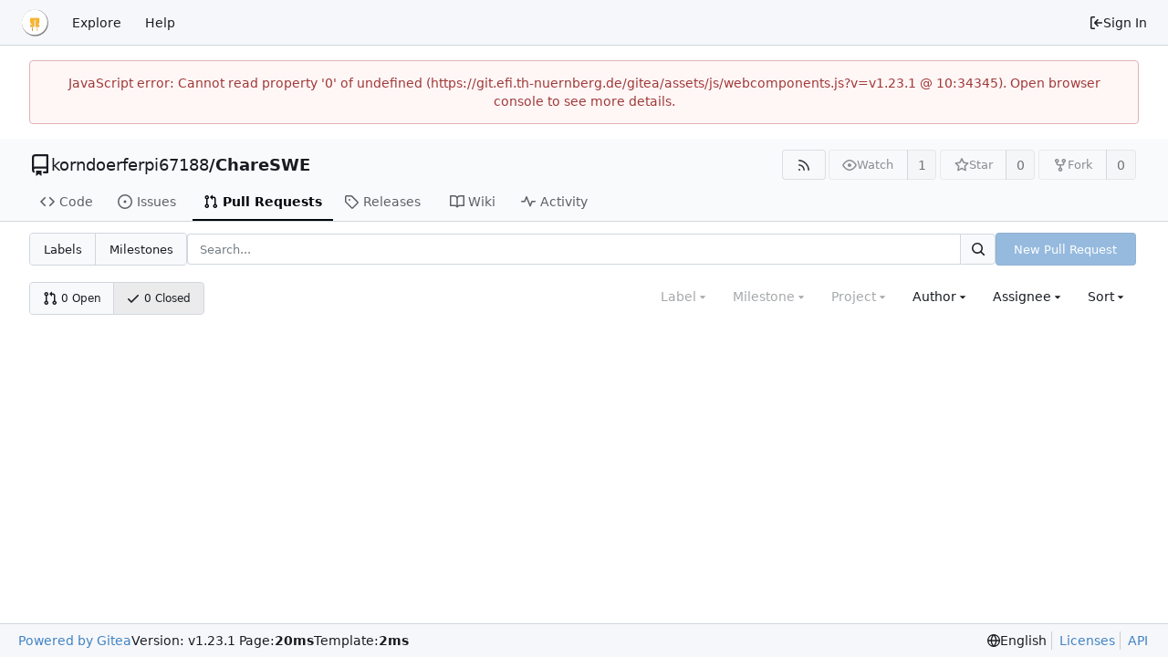

--- FILE ---
content_type: text/html; charset=utf-8
request_url: https://git.efi.th-nuernberg.de/gitea/korndoerferpi67188/ChareSWE/pulls?q=&type=all&sort=leastcomment&state=closed&labels=0&milestone=0&assignee=82
body_size: 36739
content:
<!DOCTYPE html>
<html lang="en-US" data-theme="gitea-auto">
<head>
	<meta name="viewport" content="width=device-width, initial-scale=1">
	<title>Pull Requests - ChareSWE - Fakultät Elektrotechnik Feinwerktechnik Informationstechnik</title>
	<link rel="manifest" href="[data-uri]">
	<meta name="author" content="korndoerferpi67188">
	<meta name="description" content="ChareSWE - Software Engineering
“im WiSe18&#34;">
	<meta name="keywords" content="git,EFI,gitea">
	<meta name="referrer" content="no-referrer">


	<link rel="alternate" type="application/atom+xml" title="" href="/gitea/korndoerferpi67188/ChareSWE.atom">
	<link rel="alternate" type="application/rss+xml" title="" href="/gitea/korndoerferpi67188/ChareSWE.rss">

	<link rel="icon" href="/gitea/assets/img/favicon.svg" type="image/svg+xml">
	<link rel="alternate icon" href="/gitea/assets/img/favicon.png" type="image/png">
	
<script>
	
	window.addEventListener('error', function(e) {window._globalHandlerErrors=window._globalHandlerErrors||[]; window._globalHandlerErrors.push(e);});
	window.addEventListener('unhandledrejection', function(e) {window._globalHandlerErrors=window._globalHandlerErrors||[]; window._globalHandlerErrors.push(e);});
	window.config = {
		appUrl: 'https:\/\/git.efi.th-nuernberg.de\/gitea\/',
		appSubUrl: '\/gitea',
		assetVersionEncoded: encodeURIComponent('v1.23.1'), 
		assetUrlPrefix: '\/gitea\/assets',
		runModeIsProd:  true ,
		customEmojis: {"codeberg":":codeberg:","git":":git:","gitea":":gitea:","github":":github:","gitlab":":gitlab:","gogs":":gogs:"},
		csrfToken: '1J8ddST6S44opXIYqs-izt674Zo6MTc2OTk0OTM3Njc4NDYwMDUyOQ',
		pageData: {},
		notificationSettings: {"EventSourceUpdateTime":10000,"MaxTimeout":60000,"MinTimeout":10000,"TimeoutStep":10000}, 
		enableTimeTracking:  true ,
		
		mentionValues: Array.from(new Map([['amadoubahaa68134', {key: 'amadoubahaa68134 Aarif Amadou-Bah', value: 'amadoubahaa68134', name: 'amadoubahaa68134', fullname: 'Aarif Amadou-Bah', avatar: 'https:\/\/git.efi.th-nuernberg.de\/gitea\/avatars\/15cede48daf42aca52fa95f9abba4037'}],['esheteda67206', {key: 'esheteda67206 Danial Eshete', value: 'esheteda67206', name: 'esheteda67206', fullname: 'Danial Eshete', avatar: 'https:\/\/git.efi.th-nuernberg.de\/gitea\/avatars\/6b0a5f8da8ec7dc6e4eb75832b32f41c'}],['gumbertja68144', {key: 'gumbertja68144 Jana Gumbert', value: 'gumbertja68144', name: 'gumbertja68144', fullname: 'Jana Gumbert', avatar: 'https:\/\/git.efi.th-nuernberg.de\/gitea\/avatars\/68fad6231cd66a3d6447754c5e972169'}],['korndoerferpi67188', {key: 'korndoerferpi67188 Pia Korndoerfer', value: 'korndoerferpi67188', name: 'korndoerferpi67188', fullname: 'Pia Korndoerfer', avatar: 'https:\/\/git.efi.th-nuernberg.de\/gitea\/avatars\/45f502f40eb07aa7ca94a9b219e5c37e'}],]).values()),
		
		mermaidMaxSourceCharacters:  5000 ,
		
		i18n: {
			copy_success: "Copied!",
			copy_error: "Copy failed",
			error_occurred: "An error occurred",
			network_error: "Network error",
			remove_label_str: "Remove item \"%s\"",
			modal_confirm: "Confirm",
			modal_cancel: "Cancel",
			more_items: "More items",
		},
	};
	
	window.config.pageData = window.config.pageData || {};
</script>
<script src="/gitea/assets/js/webcomponents.js?v=v1.23.1"></script>

	<noscript>
		<style>
			.dropdown:hover > .menu { display: block; }
			.ui.secondary.menu .dropdown.item > .menu { margin-top: 0; }
		</style>
	</noscript>
	
	
		<meta property="og:title" content="ChareSWE">
		<meta property="og:url" content="https://git.efi.th-nuernberg.de/gitea/korndoerferpi67188/ChareSWE">
		
			<meta property="og:description" content="Software Engineering
“im WiSe18&#34;">
		
	
	<meta property="og:type" content="object">
	
		<meta property="og:image" content="https://git.efi.th-nuernberg.de/gitea/avatars/45f502f40eb07aa7ca94a9b219e5c37e">
	

<meta property="og:site_name" content="Fakultät Elektrotechnik Feinwerktechnik Informationstechnik">

	<link rel="stylesheet" href="/gitea/assets/css/index.css?v=v1.23.1">
<link rel="stylesheet" href="/gitea/assets/css/theme-gitea-auto.css?v=v1.23.1">

		<link rel="stylesheet" href="/gitea/assets/css/ohm.css">

</head>
<body hx-headers='{"x-csrf-token": "1J8ddST6S44opXIYqs-izt674Zo6MTc2OTk0OTM3Njc4NDYwMDUyOQ"}' hx-swap="outerHTML" hx-ext="morph" hx-push-url="false">
	

	<div class="full height">
		<noscript>This website requires JavaScript.</noscript>

		

		
			


<nav id="navbar" aria-label="Navigation Bar">
	<div class="navbar-left">
		
		<a class="item" id="navbar-logo" href="/gitea/" aria-label="Home">
			<img width="30" height="30" src="/gitea/assets/img/logo.svg" alt="Logo" aria-hidden="true">
		</a>

		
		<div class="ui secondary menu navbar-mobile-right only-mobile">
			
			
			<button class="item tw-w-auto ui icon mini button tw-p-2 tw-m-0" id="navbar-expand-toggle" aria-label="Navigation Menu"><svg viewBox="0 0 16 16" class="svg octicon-three-bars" aria-hidden="true" width="16" height="16"><path d="M1 2.75A.75.75 0 0 1 1.75 2h12.5a.75.75 0 0 1 0 1.5H1.75A.75.75 0 0 1 1 2.75m0 5A.75.75 0 0 1 1.75 7h12.5a.75.75 0 0 1 0 1.5H1.75A.75.75 0 0 1 1 7.75M1.75 12h12.5a.75.75 0 0 1 0 1.5H1.75a.75.75 0 0 1 0-1.5"/></svg></button>
		</div>

		
		
			<a class="item" href="/gitea/explore/repos">Explore</a>
		

		

		
			<a class="item" target="_blank" rel="noopener noreferrer" href="https://docs.gitea.com">Help</a>
		
	</div>

	
	<div class="navbar-right">
		
			
			<a class="item" rel="nofollow" href="/gitea/user/login?redirect_to=%2fgitea%2fkorndoerferpi67188%2fChareSWE%2fpulls%3fq%3d%26type%3dall%26sort%3dleastcomment%26state%3dclosed%26labels%3d0%26milestone%3d0%26assignee%3d82">
				<svg viewBox="0 0 16 16" class="svg octicon-sign-in" aria-hidden="true" width="16" height="16"><path d="M2 2.75C2 1.784 2.784 1 3.75 1h2.5a.75.75 0 0 1 0 1.5h-2.5a.25.25 0 0 0-.25.25v10.5c0 .138.112.25.25.25h2.5a.75.75 0 0 1 0 1.5h-2.5A1.75 1.75 0 0 1 2 13.25Zm6.56 4.5h5.69a.75.75 0 0 1 0 1.5H8.56l1.97 1.97a.749.749 0 0 1-.326 1.275.75.75 0 0 1-.734-.215L6.22 8.53a.75.75 0 0 1 0-1.06l3.25-3.25a.749.749 0 0 1 1.275.326.75.75 0 0 1-.215.734Z"/></svg> Sign In
			</a>
		
	</div>

	
</nav>

		



<div role="main" aria-label="Pull Requests" class="page-content repository issue-list">
	<div class="secondary-nav">

	<div class="ui container">
		<div class="repo-header">
			<div class="flex-item tw-items-center">
				<div class="flex-item-leading">
					

	<svg viewBox="0 0 16 16" class="svg octicon-repo" aria-hidden="true" width="24" height="24"><path d="M2 2.5A2.5 2.5 0 0 1 4.5 0h8.75a.75.75 0 0 1 .75.75v12.5a.75.75 0 0 1-.75.75h-2.5a.75.75 0 0 1 0-1.5h1.75v-2h-8a1 1 0 0 0-.714 1.7.75.75 0 1 1-1.072 1.05A2.5 2.5 0 0 1 2 11.5Zm10.5-1h-8a1 1 0 0 0-1 1v6.708A2.5 2.5 0 0 1 4.5 9h8ZM5 12.25a.25.25 0 0 1 .25-.25h3.5a.25.25 0 0 1 .25.25v3.25a.25.25 0 0 1-.4.2l-1.45-1.087a.25.25 0 0 0-.3 0L5.4 15.7a.25.25 0 0 1-.4-.2Z"/></svg>


				</div>
				<div class="flex-item-main">
					<div class="flex-item-title tw-text-18">
						<a class="muted tw-font-normal" href="/gitea/korndoerferpi67188">korndoerferpi67188</a>/<a class="muted" href="/gitea/korndoerferpi67188/ChareSWE">ChareSWE</a>
					</div>
				</div>
				<div class="flex-item-trailing">
					
					
						
					
					
					
				</div>
			</div>
			
				<div class="repo-buttons">
					
					
					
					<a class="ui compact small basic button" href="/gitea/korndoerferpi67188/ChareSWE.rss" data-tooltip-content="RSS Feed">
						<svg viewBox="0 0 16 16" class="svg octicon-rss" aria-hidden="true" width="16" height="16"><path d="M2.002 2.725a.75.75 0 0 1 .797-.699C8.79 2.42 13.58 7.21 13.974 13.201a.75.75 0 0 1-1.497.098 10.5 10.5 0 0 0-9.776-9.776.747.747 0 0 1-.7-.798ZM2.84 7.05h-.002a7 7 0 0 1 6.113 6.111.75.75 0 0 1-1.49.178 5.5 5.5 0 0 0-4.8-4.8.75.75 0 0 1 .179-1.489M2 13a1 1 0 1 1 2 0 1 1 0 0 1-2 0"/></svg>
					</a>
					
					<form hx-boost="true" hx-target="this" method="post" action="/gitea/korndoerferpi67188/ChareSWE/action/watch">
	<div class="ui labeled button" data-tooltip-content="Sign in to watch this repository.">
		
		
		<button type="submit" class="ui compact small basic button" disabled aria-label="Watch">
			<svg viewBox="0 0 16 16" class="svg octicon-eye" aria-hidden="true" width="16" height="16"><path d="M8 2c1.981 0 3.671.992 4.933 2.078 1.27 1.091 2.187 2.345 2.637 3.023a1.62 1.62 0 0 1 0 1.798c-.45.678-1.367 1.932-2.637 3.023C11.67 13.008 9.981 14 8 14s-3.671-.992-4.933-2.078C1.797 10.83.88 9.576.43 8.898a1.62 1.62 0 0 1 0-1.798c.45-.677 1.367-1.931 2.637-3.022C4.33 2.992 6.019 2 8 2M1.679 7.932a.12.12 0 0 0 0 .136c.411.622 1.241 1.75 2.366 2.717C5.176 11.758 6.527 12.5 8 12.5s2.825-.742 3.955-1.715c1.124-.967 1.954-2.096 2.366-2.717a.12.12 0 0 0 0-.136c-.412-.621-1.242-1.75-2.366-2.717C10.824 4.242 9.473 3.5 8 3.5s-2.825.742-3.955 1.715c-1.124.967-1.954 2.096-2.366 2.717M8 10a2 2 0 1 1-.001-3.999A2 2 0 0 1 8 10"/></svg>
			<span aria-hidden="true">Watch</span>
		</button>
		<a hx-boost="false" class="ui basic label" href="/gitea/korndoerferpi67188/ChareSWE/watchers">
			1
		</a>
	</div>
</form>

					
					<form hx-boost="true" hx-target="this" method="post" action="/gitea/korndoerferpi67188/ChareSWE/action/star">
	<div class="ui labeled button" data-tooltip-content="Sign in to star this repository.">
		
		
		<button type="submit" class="ui compact small basic button" disabled aria-label="Star">
			<svg viewBox="0 0 16 16" class="svg octicon-star" aria-hidden="true" width="16" height="16"><path d="M8 .25a.75.75 0 0 1 .673.418l1.882 3.815 4.21.612a.75.75 0 0 1 .416 1.279l-3.046 2.97.719 4.192a.751.751 0 0 1-1.088.791L8 12.347l-3.766 1.98a.75.75 0 0 1-1.088-.79l.72-4.194L.818 6.374a.75.75 0 0 1 .416-1.28l4.21-.611L7.327.668A.75.75 0 0 1 8 .25m0 2.445L6.615 5.5a.75.75 0 0 1-.564.41l-3.097.45 2.24 2.184a.75.75 0 0 1 .216.664l-.528 3.084 2.769-1.456a.75.75 0 0 1 .698 0l2.77 1.456-.53-3.084a.75.75 0 0 1 .216-.664l2.24-2.183-3.096-.45a.75.75 0 0 1-.564-.41z"/></svg>
			<span aria-hidden="true">Star</span>
		</button>
		<a hx-boost="false" class="ui basic label" href="/gitea/korndoerferpi67188/ChareSWE/stars">
			0
		</a>
	</div>
</form>

					
					
						<div class="ui labeled button
							
								disabled
							"
							
								data-tooltip-content="Sign in to fork this repository."
							
						>
							<a class="ui compact small basic button"
								
									
								
							>
								<svg viewBox="0 0 16 16" class="svg octicon-repo-forked" aria-hidden="true" width="16" height="16"><path d="M5 5.372v.878c0 .414.336.75.75.75h4.5a.75.75 0 0 0 .75-.75v-.878a2.25 2.25 0 1 1 1.5 0v.878a2.25 2.25 0 0 1-2.25 2.25h-1.5v2.128a2.251 2.251 0 1 1-1.5 0V8.5h-1.5A2.25 2.25 0 0 1 3.5 6.25v-.878a2.25 2.25 0 1 1 1.5 0M5 3.25a.75.75 0 1 0-1.5 0 .75.75 0 0 0 1.5 0m6.75.75a.75.75 0 1 0 0-1.5.75.75 0 0 0 0 1.5m-3 8.75a.75.75 0 1 0-1.5 0 .75.75 0 0 0 1.5 0"/></svg><span class="text not-mobile">Fork</span>
							</a>
							<a class="ui basic label" href="/gitea/korndoerferpi67188/ChareSWE/forks">
								0
							</a>
						</div>
						<div class="ui small modal" id="fork-repo-modal">
							<div class="header">
								You've already forked ChareSWE
							</div>
							<div class="content tw-text-left">
								<div class="ui list">
									
								</div>
								
							</div>
						</div>
					
				</div>
			
		</div>
		
		
		
	</div>

	<div class="ui container">
		<overflow-menu class="ui secondary pointing menu">
			
				<div class="overflow-menu-items">
					
					<a class="item" href="/gitea/korndoerferpi67188/ChareSWE">
						<svg viewBox="0 0 16 16" class="svg octicon-code" aria-hidden="true" width="16" height="16"><path d="m11.28 3.22 4.25 4.25a.75.75 0 0 1 0 1.06l-4.25 4.25a.749.749 0 0 1-1.275-.326.75.75 0 0 1 .215-.734L13.94 8l-3.72-3.72a.749.749 0 0 1 .326-1.275.75.75 0 0 1 .734.215m-6.56 0a.75.75 0 0 1 1.042.018.75.75 0 0 1 .018 1.042L2.06 8l3.72 3.72a.749.749 0 0 1-.326 1.275.75.75 0 0 1-.734-.215L.47 8.53a.75.75 0 0 1 0-1.06Z"/></svg> Code
					</a>
					

					
						<a class="item" href="/gitea/korndoerferpi67188/ChareSWE/issues">
							<svg viewBox="0 0 16 16" class="svg octicon-issue-opened" aria-hidden="true" width="16" height="16"><path d="M8 9.5a1.5 1.5 0 1 0 0-3 1.5 1.5 0 0 0 0 3"/><path d="M8 0a8 8 0 1 1 0 16A8 8 0 0 1 8 0M1.5 8a6.5 6.5 0 1 0 13 0 6.5 6.5 0 0 0-13 0"/></svg> Issues
							
						</a>
					

					

					
						<a class="active item" href="/gitea/korndoerferpi67188/ChareSWE/pulls">
							<svg viewBox="0 0 16 16" class="svg octicon-git-pull-request" aria-hidden="true" width="16" height="16"><path d="M1.5 3.25a2.25 2.25 0 1 1 3 2.122v5.256a2.251 2.251 0 1 1-1.5 0V5.372A2.25 2.25 0 0 1 1.5 3.25m5.677-.177L9.573.677A.25.25 0 0 1 10 .854V2.5h1A2.5 2.5 0 0 1 13.5 5v5.628a2.251 2.251 0 1 1-1.5 0V5a1 1 0 0 0-1-1h-1v1.646a.25.25 0 0 1-.427.177L7.177 3.427a.25.25 0 0 1 0-.354M3.75 2.5a.75.75 0 1 0 0 1.5.75.75 0 0 0 0-1.5m0 9.5a.75.75 0 1 0 0 1.5.75.75 0 0 0 0-1.5m8.25.75a.75.75 0 1 0 1.5 0 .75.75 0 0 0-1.5 0"/></svg> Pull Requests
							
						</a>
					

					

					

					
					

					
					<a class="item" href="/gitea/korndoerferpi67188/ChareSWE/releases">
						<svg viewBox="0 0 16 16" class="svg octicon-tag" aria-hidden="true" width="16" height="16"><path d="M1 7.775V2.75C1 1.784 1.784 1 2.75 1h5.025c.464 0 .91.184 1.238.513l6.25 6.25a1.75 1.75 0 0 1 0 2.474l-5.026 5.026a1.75 1.75 0 0 1-2.474 0l-6.25-6.25A1.75 1.75 0 0 1 1 7.775m1.5 0c0 .066.026.13.073.177l6.25 6.25a.25.25 0 0 0 .354 0l5.025-5.025a.25.25 0 0 0 0-.354l-6.25-6.25a.25.25 0 0 0-.177-.073H2.75a.25.25 0 0 0-.25.25ZM6 5a1 1 0 1 1 0 2 1 1 0 0 1 0-2"/></svg> Releases
						
					</a>
					

					
						<a class="item" href="/gitea/korndoerferpi67188/ChareSWE/wiki">
							<svg viewBox="0 0 16 16" class="svg octicon-book" aria-hidden="true" width="16" height="16"><path d="M0 1.75A.75.75 0 0 1 .75 1h4.253c1.227 0 2.317.59 3 1.501A3.74 3.74 0 0 1 11.006 1h4.245a.75.75 0 0 1 .75.75v10.5a.75.75 0 0 1-.75.75h-4.507a2.25 2.25 0 0 0-1.591.659l-.622.621a.75.75 0 0 1-1.06 0l-.622-.621A2.25 2.25 0 0 0 5.258 13H.75a.75.75 0 0 1-.75-.75Zm7.251 10.324.004-5.073-.002-2.253A2.25 2.25 0 0 0 5.003 2.5H1.5v9h3.757a3.75 3.75 0 0 1 1.994.574M8.755 4.75l-.004 7.322a3.75 3.75 0 0 1 1.992-.572H14.5v-9h-3.495a2.25 2.25 0 0 0-2.25 2.25"/></svg> Wiki
						</a>
					

					

					
						<a class="item" href="/gitea/korndoerferpi67188/ChareSWE/activity">
							<svg viewBox="0 0 16 16" class="svg octicon-pulse" aria-hidden="true" width="16" height="16"><path d="M6 2c.306 0 .582.187.696.471L10 10.731l1.304-3.26A.75.75 0 0 1 12 7h3.25a.75.75 0 0 1 0 1.5h-2.742l-1.812 4.528a.751.751 0 0 1-1.392 0L6 4.77 4.696 8.03A.75.75 0 0 1 4 8.5H.75a.75.75 0 0 1 0-1.5h2.742l1.812-4.529A.75.75 0 0 1 6 2"/></svg> Activity
						</a>
					

					

					
				</div>
			
		</overflow-menu>
	</div>
	<div class="ui tabs divider"></div>
</div>

	<div class="ui container">
	





	

		<div class="list-header">
			<h2 class="ui compact small menu small-menu-items issue-list-navbar">
	<a class="item" href="/gitea/korndoerferpi67188/ChareSWE/labels">Labels</a>
	<a class="item" href="/gitea/korndoerferpi67188/ChareSWE/milestones">Milestones</a>
</h2>

			<form class="list-header-search ui form ignore-dirty issue-list-search">
	<div class="ui small search fluid action input">
		<input type="hidden" name="state" value="closed">
		
			<input type="hidden" name="type" value="all">
			<input type="hidden" name="labels" value="0">
			<input type="hidden" name="milestone" value="0">
			<input type="hidden" name="project" value="0">
			<input type="hidden" name="assignee" value="82">
			<input type="hidden" name="poster" value="">
		
		


<input type="search" name="q" maxlength="255" spellcheck="false" placeholder="Search...">

		
		

<button class="ui small icon button" aria-label="Search..." ><svg viewBox="0 0 16 16" class="svg octicon-search" aria-hidden="true" width="16" height="16"><path d="M10.68 11.74a6 6 0 0 1-7.922-8.982 6 6 0 0 1 8.982 7.922l3.04 3.04a.749.749 0 0 1-.326 1.275.75.75 0 0 1-.734-.215ZM11.5 7a4.499 4.499 0 1 0-8.997 0A4.499 4.499 0 0 0 11.5 7"/></svg></button>

	</div>
</form>

			
				
					<a class="ui small primary button new-pr-button issue-list-new disabled" href="">New Pull Request</a>
				
			
		</div>

		<div id="issue-filters" class="issue-list-toolbar">
	<div class="issue-list-toolbar-left">
		
		


	



<div class="small-menu-items ui compact tiny menu">
	<a class="item flex-text-inline" href="?type=all&amp;sort=leastcomment&amp;state=open&amp;labels=0&amp;milestone=0&amp;project=0&amp;assignee=82">
		
			<svg viewBox="0 0 16 16" class="svg octicon-git-pull-request" aria-hidden="true" width="16" height="16"><path d="M1.5 3.25a2.25 2.25 0 1 1 3 2.122v5.256a2.251 2.251 0 1 1-1.5 0V5.372A2.25 2.25 0 0 1 1.5 3.25m5.677-.177L9.573.677A.25.25 0 0 1 10 .854V2.5h1A2.5 2.5 0 0 1 13.5 5v5.628a2.251 2.251 0 1 1-1.5 0V5a1 1 0 0 0-1-1h-1v1.646a.25.25 0 0 1-.427.177L7.177 3.427a.25.25 0 0 1 0-.354M3.75 2.5a.75.75 0 1 0 0 1.5.75.75 0 0 0 0-1.5m0 9.5a.75.75 0 1 0 0 1.5.75.75 0 0 0 0-1.5m8.25.75a.75.75 0 1 0 1.5 0 .75.75 0 0 0-1.5 0"/></svg>
		
		0 Open
	</a>
	<a class="active item flex-text-inline" href="?type=all&amp;sort=leastcomment&amp;state=all&amp;labels=0&amp;milestone=0&amp;project=0&amp;assignee=82">
		<svg viewBox="0 0 16 16" class="svg octicon-check" aria-hidden="true" width="16" height="16"><path d="M13.78 4.22a.75.75 0 0 1 0 1.06l-7.25 7.25a.75.75 0 0 1-1.06 0L2.22 9.28a.75.75 0 0 1 .018-1.042.75.75 0 0 1 1.042-.018L6 10.94l6.72-6.72a.75.75 0 0 1 1.06 0"/></svg>
		0 Closed
	</a>
</div>

		
		
	</div>
	<div class="issue-list-toolbar-right">
		<div class="ui secondary filter menu labels">
			
				



<div class="item ui dropdown jump disabled label-filter">
	<span class="text">Label</span>
	<svg viewBox="0 0 16 16" class="dropdown icon svg octicon-triangle-down" aria-hidden="true" width="14" height="14"><path d="m4.427 7.427 3.396 3.396a.25.25 0 0 0 .354 0l3.396-3.396A.25.25 0 0 0 11.396 7H4.604a.25.25 0 0 0-.177.427"/></svg>
	<div class="menu flex-items-menu">
		<div class="ui icon search input">
			<i class="icon"><svg viewBox="0 0 16 16" class="svg octicon-search" aria-hidden="true" width="16" height="16"><path d="M10.68 11.74a6 6 0 0 1-7.922-8.982 6 6 0 0 1 8.982 7.922l3.04 3.04a.749.749 0 0 1-.326 1.275.75.75 0 0 1-.734-.215ZM11.5 7a4.499 4.499 0 1 0-8.997 0A4.499 4.499 0 0 0 11.5 7"/></svg></i>
			<input type="text" placeholder="Label">
		</div>
		
		<label class="label-filter-archived-toggle flex-text-block">
			<input type="checkbox"> Show archived labels
			<span data-tooltip-content=Archived&#32;labels&#32;are&#32;excluded&#32;by&#32;default&#32;from&#32;the&#32;suggestions&#32;when&#32;searching&#32;by&#32;label.><svg viewBox="0 0 16 16" class="svg octicon-info" aria-hidden="true" width="16" height="16"><path d="M0 8a8 8 0 1 1 16 0A8 8 0 0 1 0 8m8-6.5a6.5 6.5 0 1 0 0 13 6.5 6.5 0 0 0 0-13M6.5 7.75A.75.75 0 0 1 7.25 7h1a.75.75 0 0 1 .75.75v2.75h.25a.75.75 0 0 1 0 1.5h-2a.75.75 0 0 1 0-1.5h.25v-2h-.25a.75.75 0 0 1-.75-.75M8 6a1 1 0 1 1 0-2 1 1 0 0 1 0 2"/></svg></span>
		</label>
		
		<span class="label-filter-exclude-info">Use <code>alt</code> + <code>click/enter</code> to exclude labels</span>
		<div class="divider"></div>
		<a class="item label-filter-query-default" href="?type=all&amp;sort=leastcomment&amp;state=closed&amp;milestone=0&amp;project=0&amp;assignee=82">All labels</a>
		<a class="item label-filter-query-not-set" href="?type=all&amp;sort=leastcomment&amp;state=closed&amp;labels=0&amp;milestone=0&amp;project=0&amp;assignee=82">No label</a>
		
		
		
	</div>
</div>




<div class="item ui dropdown jump disabled">
	<span class="text">
		Milestone
	</span>
	<svg viewBox="0 0 16 16" class="dropdown icon svg octicon-triangle-down" aria-hidden="true" width="14" height="14"><path d="m4.427 7.427 3.396 3.396a.25.25 0 0 0 .354 0l3.396-3.396A.25.25 0 0 0 11.396 7H4.604a.25.25 0 0 0-.177.427"/></svg>
	<div class="menu">
		<div class="ui icon search input">
			<i class="icon"><svg viewBox="0 0 16 16" class="svg octicon-search" aria-hidden="true" width="16" height="16"><path d="M10.68 11.74a6 6 0 0 1-7.922-8.982 6 6 0 0 1 8.982 7.922l3.04 3.04a.749.749 0 0 1-.326 1.275.75.75 0 0 1-.734-.215ZM11.5 7a4.499 4.499 0 1 0-8.997 0A4.499 4.499 0 0 0 11.5 7"/></svg></i>
			<input type="text" placeholder="Milestone">
		</div>
		<div class="divider"></div>
		<a class="active selected item" href="?type=all&amp;sort=leastcomment&amp;state=closed&amp;labels=0&amp;milestone=0&amp;project=0&amp;assignee=82">All milestones</a>
		<a class="item" href="?type=all&amp;sort=leastcomment&amp;state=closed&amp;labels=0&amp;milestone=-1&amp;project=0&amp;assignee=82">No milestones</a>
		
		
	</div>
</div>



<div class="item ui dropdown jump disabled">
	<span class="text">
		Project
	</span>
	<svg viewBox="0 0 16 16" class="dropdown icon svg octicon-triangle-down" aria-hidden="true" width="14" height="14"><path d="m4.427 7.427 3.396 3.396a.25.25 0 0 0 .354 0l3.396-3.396A.25.25 0 0 0 11.396 7H4.604a.25.25 0 0 0-.177.427"/></svg>
	<div class="menu">
		<div class="ui icon search input">
			<i class="icon"><svg viewBox="0 0 16 16" class="svg octicon-search" aria-hidden="true" width="16" height="16"><path d="M10.68 11.74a6 6 0 0 1-7.922-8.982 6 6 0 0 1 8.982 7.922l3.04 3.04a.749.749 0 0 1-.326 1.275.75.75 0 0 1-.734-.215ZM11.5 7a4.499 4.499 0 1 0-8.997 0A4.499 4.499 0 0 0 11.5 7"/></svg></i>
			<input type="text" placeholder="Project">
		</div>
		<a class="active selected item" href="?type=all&amp;sort=leastcomment&amp;state=closed&amp;labels=0&amp;milestone=0&amp;assignee=82">All projects</a>
		<a class="item" href="?type=all&amp;sort=leastcomment&amp;state=closed&amp;labels=0&amp;milestone=0&amp;project=-1&amp;assignee=82">No project</a>
		
		
	</div>
</div>




<div class="item ui dropdown custom user-remote-search" data-tooltip-content="Shows a maximum of 30 users"
		data-search-url="/gitea/korndoerferpi67188/ChareSWE/pulls/posters"
		data-selected-username=""
		data-action-jump-url="?type=all&amp;sort=leastcomment&amp;state=closed&amp;labels=0&amp;milestone=0&amp;project=0&amp;assignee=82&poster={username}"
>
	Author <svg viewBox="0 0 16 16" class="dropdown icon svg octicon-triangle-down" aria-hidden="true" width="14" height="14"><path d="m4.427 7.427 3.396 3.396a.25.25 0 0 0 .354 0l3.396-3.396A.25.25 0 0 0 11.396 7H4.604a.25.25 0 0 0-.177.427"/></svg>
	<div class="menu">
		<div class="ui icon search input">
			<i class="icon"><svg viewBox="0 0 16 16" class="svg octicon-search" aria-hidden="true" width="16" height="16"><path d="M10.68 11.74a6 6 0 0 1-7.922-8.982 6 6 0 0 1 8.982 7.922l3.04 3.04a.749.749 0 0 1-.326 1.275.75.75 0 0 1-.734-.215ZM11.5 7a4.499 4.499 0 1 0-8.997 0A4.499 4.499 0 0 0 11.5 7"/></svg></i>
			<input type="text" placeholder="Search users">
		</div>
		<a class="item" data-value="">All users</a>
		<a class="item item-from-input tw-hidden"></a>
	</div>
</div>




<div class="item ui dropdown jump ">
	Assignee <svg viewBox="0 0 16 16" class="dropdown icon svg octicon-triangle-down" aria-hidden="true" width="14" height="14"><path d="m4.427 7.427 3.396 3.396a.25.25 0 0 0 .354 0l3.396-3.396A.25.25 0 0 0 11.396 7H4.604a.25.25 0 0 0-.177.427"/></svg>
	<div class="menu">
		<div class="ui icon search input">
			<i class="icon"><svg viewBox="0 0 16 16" class="svg octicon-search" aria-hidden="true" width="16" height="16"><path d="M10.68 11.74a6 6 0 0 1-7.922-8.982 6 6 0 0 1 8.982 7.922l3.04 3.04a.749.749 0 0 1-.326 1.275.75.75 0 0 1-.734-.215ZM11.5 7a4.499 4.499 0 1 0-8.997 0A4.499 4.499 0 0 0 11.5 7"/></svg></i>
			<input type="text" placeholder="Search users">
		</div>
		
			<a class="item " href="?type=all&amp;sort=leastcomment&amp;state=closed&amp;labels=0&amp;milestone=0&amp;project=0">All assignees</a>
		
		
			<a class="item " href="?type=all&amp;sort=leastcomment&amp;state=closed&amp;labels=0&amp;milestone=0&amp;project=0&amp;assignee=-1">No assignee</a>
		
		<div class="divider"></div>
		
			<a class="item " href="?type=all&amp;sort=leastcomment&amp;state=closed&amp;labels=0&amp;milestone=0&amp;project=0&amp;assignee=84">
				<img loading="lazy" class="ui avatar tw-align-middle" src="/gitea/avatars/15cede48daf42aca52fa95f9abba4037?size=40" title="Aarif Amadou-Bah" width="20" height="20"/><span class="gt-ellipsis">amadoubahaa68134</span>

			</a>
		
			<a class="item selected" href="?type=all&amp;sort=leastcomment&amp;state=closed&amp;labels=0&amp;milestone=0&amp;project=0&amp;assignee=82">
				<img loading="lazy" class="ui avatar tw-align-middle" src="/gitea/avatars/6b0a5f8da8ec7dc6e4eb75832b32f41c?size=40" title="Danial Eshete" width="20" height="20"/><span class="gt-ellipsis">esheteda67206</span>

			</a>
		
			<a class="item " href="?type=all&amp;sort=leastcomment&amp;state=closed&amp;labels=0&amp;milestone=0&amp;project=0&amp;assignee=81">
				<img loading="lazy" class="ui avatar tw-align-middle" src="/gitea/avatars/68fad6231cd66a3d6447754c5e972169?size=40" title="Jana Gumbert" width="20" height="20"/><span class="gt-ellipsis">gumbertja68144</span>

			</a>
		
			<a class="item " href="?type=all&amp;sort=leastcomment&amp;state=closed&amp;labels=0&amp;milestone=0&amp;project=0&amp;assignee=83">
				<img loading="lazy" class="ui avatar tw-align-middle" src="/gitea/avatars/45f502f40eb07aa7ca94a9b219e5c37e?size=40" title="Pia Korndoerfer" width="20" height="20"/><span class="gt-ellipsis">korndoerferpi67188</span>

			</a>
		
	</div>
</div>





<div class="item ui dropdown jump">
	<span class="text">
		Sort
	</span>
	<svg viewBox="0 0 16 16" class="dropdown icon svg octicon-triangle-down" aria-hidden="true" width="14" height="14"><path d="m4.427 7.427 3.396 3.396a.25.25 0 0 0 .354 0l3.396-3.396A.25.25 0 0 0 11.396 7H4.604a.25.25 0 0 0-.177.427"/></svg>
	<div class="menu">
		<a class="item" href="?type=all&amp;sort=latest&amp;state=closed&amp;labels=0&amp;milestone=0&amp;project=0&amp;assignee=82">Newest</a>
		<a class="item" href="?type=all&amp;sort=oldest&amp;state=closed&amp;labels=0&amp;milestone=0&amp;project=0&amp;assignee=82">Oldest</a>
		<a class="item" href="?type=all&amp;sort=recentupdate&amp;state=closed&amp;labels=0&amp;milestone=0&amp;project=0&amp;assignee=82">Recently updated</a>
		<a class="item" href="?type=all&amp;sort=leastupdate&amp;state=closed&amp;labels=0&amp;milestone=0&amp;project=0&amp;assignee=82">Least recently updated</a>
		<a class="item" href="?type=all&amp;sort=mostcomment&amp;state=closed&amp;labels=0&amp;milestone=0&amp;project=0&amp;assignee=82">Most commented</a>
		<a class="active item" href="?type=all&amp;sort=leastcomment&amp;state=closed&amp;labels=0&amp;milestone=0&amp;project=0&amp;assignee=82">Least commented</a>
		<a class="item" href="?type=all&amp;sort=nearduedate&amp;state=closed&amp;labels=0&amp;milestone=0&amp;project=0&amp;assignee=82">Nearest due date</a>
		<a class="item" href="?type=all&amp;sort=farduedate&amp;state=closed&amp;labels=0&amp;milestone=0&amp;project=0&amp;assignee=82">Farthest due date</a>
	</div>
</div>

			
		</div>
	</div>
</div>


		<div id="issue-actions" class="issue-list-toolbar tw-hidden">
			<div class="issue-list-toolbar-left">
				


	



<div class="small-menu-items ui compact tiny menu">
	<a class="item flex-text-inline" href="?type=all&amp;sort=leastcomment&amp;state=open&amp;labels=0&amp;milestone=0&amp;project=0&amp;assignee=82">
		
			<svg viewBox="0 0 16 16" class="svg octicon-git-pull-request" aria-hidden="true" width="16" height="16"><path d="M1.5 3.25a2.25 2.25 0 1 1 3 2.122v5.256a2.251 2.251 0 1 1-1.5 0V5.372A2.25 2.25 0 0 1 1.5 3.25m5.677-.177L9.573.677A.25.25 0 0 1 10 .854V2.5h1A2.5 2.5 0 0 1 13.5 5v5.628a2.251 2.251 0 1 1-1.5 0V5a1 1 0 0 0-1-1h-1v1.646a.25.25 0 0 1-.427.177L7.177 3.427a.25.25 0 0 1 0-.354M3.75 2.5a.75.75 0 1 0 0 1.5.75.75 0 0 0 0-1.5m0 9.5a.75.75 0 1 0 0 1.5.75.75 0 0 0 0-1.5m8.25.75a.75.75 0 1 0 1.5 0 .75.75 0 0 0-1.5 0"/></svg>
		
		0 Open
	</a>
	<a class="active item flex-text-inline" href="?type=all&amp;sort=leastcomment&amp;state=all&amp;labels=0&amp;milestone=0&amp;project=0&amp;assignee=82">
		<svg viewBox="0 0 16 16" class="svg octicon-check" aria-hidden="true" width="16" height="16"><path d="M13.78 4.22a.75.75 0 0 1 0 1.06l-7.25 7.25a.75.75 0 0 1-1.06 0L2.22 9.28a.75.75 0 0 1 .018-1.042.75.75 0 0 1 1.042-.018L6 10.94l6.72-6.72a.75.75 0 0 1 1.06 0"/></svg>
		0 Closed
	</a>
</div>

				
				
			</div>
			<div class="issue-list-toolbar-right">
				<div class="ui secondary filter menu">
	
		
		
			<button class="ui primary basic button issue-action" data-action="open" data-url="/gitea/korndoerferpi67188/ChareSWE/issues/status">Open</button>
		
		
	
		<div class="ui disabled dropdown jump item">
			<span class="text">
				Label
			</span>
			<svg viewBox="0 0 16 16" class="dropdown icon svg octicon-triangle-down" aria-hidden="true" width="14" height="14"><path d="m4.427 7.427 3.396 3.396a.25.25 0 0 0 .354 0l3.396-3.396A.25.25 0 0 0 11.396 7H4.604a.25.25 0 0 0-.177.427"/></svg>
			<div class="menu">
				<div class="item issue-action" data-action="clear" data-url="/gitea/korndoerferpi67188/ChareSWE/issues/labels">
					Clear labels
				</div>
				
				
			</div>
		</div>

		
		<div class="ui disabled dropdown jump item">
			<span class="text">
				Milestone
			</span>
			<svg viewBox="0 0 16 16" class="dropdown icon svg octicon-triangle-down" aria-hidden="true" width="14" height="14"><path d="m4.427 7.427 3.396 3.396a.25.25 0 0 0 .354 0l3.396-3.396A.25.25 0 0 0 11.396 7H4.604a.25.25 0 0 0-.177.427"/></svg>
			<div class="menu">
				<div class="item issue-action" data-element-id="0" data-url="/gitea/korndoerferpi67188/ChareSWE/pulls/milestone">
				No milestone
				</div>
				
				
			</div>
		</div>

		
		<div class="ui disabled dropdown jump item">
			<span class="text">
				Projects
			</span>
			<svg viewBox="0 0 16 16" class="dropdown icon svg octicon-triangle-down" aria-hidden="true" width="14" height="14"><path d="m4.427 7.427 3.396 3.396a.25.25 0 0 0 .354 0l3.396-3.396A.25.25 0 0 0 11.396 7H4.604a.25.25 0 0 0-.177.427"/></svg>
			<div class="menu">
				<div class="item issue-action" data-element-id="0" data-url="/gitea/korndoerferpi67188/ChareSWE/pulls/projects">
				Clear projects
				</div>
				
				
			</div>
		</div>

		
		<div class="ui  dropdown jump item">
			<span class="text">
				Assignee
			</span>
			<svg viewBox="0 0 16 16" class="dropdown icon svg octicon-triangle-down" aria-hidden="true" width="14" height="14"><path d="m4.427 7.427 3.396 3.396a.25.25 0 0 0 .354 0l3.396-3.396A.25.25 0 0 0 11.396 7H4.604a.25.25 0 0 0-.177.427"/></svg>
			<div class="menu">
				<div class="item issue-action" data-action="clear" data-url="/gitea/korndoerferpi67188/ChareSWE/pulls/assignee">
					Clear assignees
				</div>
				<div class="item issue-action" data-element-id="0" data-url="/gitea/korndoerferpi67188/ChareSWE/pulls/assignee">
					No assignee
				</div>
				
					<div class="item issue-action" data-element-id="84" data-url="/gitea/korndoerferpi67188/ChareSWE/issues/assignee">
						<img loading="lazy" class="ui avatar tw-align-middle" src="/gitea/avatars/15cede48daf42aca52fa95f9abba4037?size=40" title="Aarif Amadou-Bah" width="20" height="20"/> amadoubahaa68134
					</div>
				
					<div class="item issue-action" data-element-id="82" data-url="/gitea/korndoerferpi67188/ChareSWE/issues/assignee">
						<img loading="lazy" class="ui avatar tw-align-middle" src="/gitea/avatars/6b0a5f8da8ec7dc6e4eb75832b32f41c?size=40" title="Danial Eshete" width="20" height="20"/> esheteda67206
					</div>
				
					<div class="item issue-action" data-element-id="81" data-url="/gitea/korndoerferpi67188/ChareSWE/issues/assignee">
						<img loading="lazy" class="ui avatar tw-align-middle" src="/gitea/avatars/68fad6231cd66a3d6447754c5e972169?size=40" title="Jana Gumbert" width="20" height="20"/> gumbertja68144
					</div>
				
					<div class="item issue-action" data-element-id="83" data-url="/gitea/korndoerferpi67188/ChareSWE/issues/assignee">
						<img loading="lazy" class="ui avatar tw-align-middle" src="/gitea/avatars/45f502f40eb07aa7ca94a9b219e5c37e?size=40" title="Pia Korndoerfer" width="20" height="20"/> korndoerferpi67188
					</div>
				
			</div>
		</div>
	
</div>


			</div>
		</div>
		<div id="issue-list" class="flex-list">
	
	
	
</div>




	



	</div>
</div>


	

	</div>

	

	<footer class="page-footer" role="group" aria-label="Footer">
	<div class="left-links" role="contentinfo" aria-label="About Software">
		
			<a target="_blank" rel="noopener noreferrer" href="https://about.gitea.com">Powered by Gitea</a>
		
		
			Version:
			
				v1.23.1
			
		
		
			Page: <strong>20ms</strong>
			Template: <strong>2ms</strong>
		
	</div>
	<div class="right-links" role="group" aria-label="Links">
		<div class="ui dropdown upward">
			<span class="flex-text-inline"><svg viewBox="0 0 16 16" class="svg octicon-globe" aria-hidden="true" width="14" height="14"><path d="M8 0a8 8 0 1 1 0 16A8 8 0 0 1 8 0M5.78 8.75a9.64 9.64 0 0 0 1.363 4.177q.383.64.857 1.215c.245-.296.551-.705.857-1.215A9.64 9.64 0 0 0 10.22 8.75Zm4.44-1.5a9.64 9.64 0 0 0-1.363-4.177c-.307-.51-.612-.919-.857-1.215a10 10 0 0 0-.857 1.215A9.64 9.64 0 0 0 5.78 7.25Zm-5.944 1.5H1.543a6.51 6.51 0 0 0 4.666 5.5q-.184-.271-.352-.552c-.715-1.192-1.437-2.874-1.581-4.948m-2.733-1.5h2.733c.144-2.074.866-3.756 1.58-4.948q.18-.295.353-.552a6.51 6.51 0 0 0-4.666 5.5m10.181 1.5c-.144 2.074-.866 3.756-1.58 4.948q-.18.296-.353.552a6.51 6.51 0 0 0 4.666-5.5Zm2.733-1.5a6.51 6.51 0 0 0-4.666-5.5q.184.272.353.552c.714 1.192 1.436 2.874 1.58 4.948Z"/></svg> English</span>
			<div class="menu language-menu">
				<a lang="id-ID" data-url="/gitea/?lang=id-ID" class="item ">Bahasa Indonesia</a>
				<a lang="de-DE" data-url="/gitea/?lang=de-DE" class="item ">Deutsch</a>
				<a lang="en-US" data-url="/gitea/?lang=en-US" class="item selected">English</a>
				<a lang="es-ES" data-url="/gitea/?lang=es-ES" class="item ">Español</a>
				<a lang="fr-FR" data-url="/gitea/?lang=fr-FR" class="item ">Français</a>
				<a lang="ga-IE" data-url="/gitea/?lang=ga-IE" class="item ">Gaeilge</a>
				<a lang="it-IT" data-url="/gitea/?lang=it-IT" class="item ">Italiano</a>
				<a lang="lv-LV" data-url="/gitea/?lang=lv-LV" class="item ">Latviešu</a>
				<a lang="hu-HU" data-url="/gitea/?lang=hu-HU" class="item ">Magyar nyelv</a>
				<a lang="nl-NL" data-url="/gitea/?lang=nl-NL" class="item ">Nederlands</a>
				<a lang="pl-PL" data-url="/gitea/?lang=pl-PL" class="item ">Polski</a>
				<a lang="pt-PT" data-url="/gitea/?lang=pt-PT" class="item ">Português de Portugal</a>
				<a lang="pt-BR" data-url="/gitea/?lang=pt-BR" class="item ">Português do Brasil</a>
				<a lang="fi-FI" data-url="/gitea/?lang=fi-FI" class="item ">Suomi</a>
				<a lang="sv-SE" data-url="/gitea/?lang=sv-SE" class="item ">Svenska</a>
				<a lang="tr-TR" data-url="/gitea/?lang=tr-TR" class="item ">Türkçe</a>
				<a lang="cs-CZ" data-url="/gitea/?lang=cs-CZ" class="item ">Čeština</a>
				<a lang="el-GR" data-url="/gitea/?lang=el-GR" class="item ">Ελληνικά</a>
				<a lang="bg-BG" data-url="/gitea/?lang=bg-BG" class="item ">Български</a>
				<a lang="ru-RU" data-url="/gitea/?lang=ru-RU" class="item ">Русский</a>
				<a lang="uk-UA" data-url="/gitea/?lang=uk-UA" class="item ">Українська</a>
				<a lang="fa-IR" data-url="/gitea/?lang=fa-IR" class="item ">فارسی</a>
				<a lang="ml-IN" data-url="/gitea/?lang=ml-IN" class="item ">മലയാളം</a>
				<a lang="ja-JP" data-url="/gitea/?lang=ja-JP" class="item ">日本語</a>
				<a lang="zh-CN" data-url="/gitea/?lang=zh-CN" class="item ">简体中文</a>
				<a lang="zh-TW" data-url="/gitea/?lang=zh-TW" class="item ">繁體中文（台灣）</a>
				<a lang="zh-HK" data-url="/gitea/?lang=zh-HK" class="item ">繁體中文（香港）</a>
				<a lang="ko-KR" data-url="/gitea/?lang=ko-KR" class="item ">한국어</a>
				</div>
		</div>
		<a href="/gitea/assets/licenses.txt">Licenses</a>
		<a href="/gitea/api/swagger">API</a>
		
	</div>
</footer>


	<script src="/gitea/assets/js/index.js?v=v1.23.1" onerror="alert('Failed to load asset files from ' + this.src + '. Please make sure the asset files can be accessed.')"></script>

	
</body>
</html>



--- FILE ---
content_type: text/css; charset=utf-8
request_url: https://git.efi.th-nuernberg.de/gitea/assets/css/ohm.css
body_size: -125
content:
a#FarbeBlau {
 color: #4183c4;
 text-decoration: none;
}


--- FILE ---
content_type: image/svg+xml
request_url: https://git.efi.th-nuernberg.de/gitea/assets/img/logo.svg
body_size: 80467
content:
<?xml version="1.0" encoding="UTF-8"?>
<svg xmlns="http://www.w3.org/2000/svg" version="1.1" xmlns:xlink="http://www.w3.org/1999/xlink" viewBox="0 0 300 300">
  <!-- Generator: Adobe Illustrator 29.2.1, SVG Export Plug-In . SVG Version: 2.1.0 Build 116)  -->
  <defs>
    <style>
      .st0 {
        opacity: .5;
      }

      .st0, .st1 {
        fill: #2b2b2a;
        mix-blend-mode: multiply;
      }

      .st2 {
        clip-path: url(#clippath-6);
      }

      .st3 {
        clip-path: url(#clippath-7);
      }

      .st4 {
        mask: url(#mask-5);
      }

      .st1, .st5 {
        opacity: .75;
      }

      .st6 {
        clip-path: url(#clippath-4);
      }

      .st7 {
        mask: url(#mask-1);
      }

      .st8 {
        mask: url(#mask-10);
      }

      .st9 {
        mask: url(#mask-6);
      }

      .st10 {
        clip-path: url(#clippath-9);
      }

      .st11 {
        mask: url(#mask-7);
      }

      .st12 {
        clip-path: url(#clippath-10);
      }

      .st13, .st5 {
        fill: #fff;
      }

      .st14 {
        mask: url(#mask);
      }

      .st15 {
        clip-path: url(#clippath-11);
      }

      .st16 {
        fill: none;
      }

      .st17 {
        mask: url(#mask-8);
      }

      .st18 {
        mask: url(#mask-2);
      }

      .st19 {
        mask: url(#mask-9);
      }

      .st20 {
        clip-path: url(#clippath-1);
      }

      .st21 {
        isolation: isolate;
      }

      .st22 {
        clip-path: url(#clippath-5);
      }

      .st23 {
        clip-path: url(#clippath-8);
      }

      .st24 {
        clip-path: url(#clippath-3);
      }

      .st25 {
        clip-path: url(#clippath-12);
      }

      .st26 {
        clip-path: url(#clippath-14);
      }

      .st27 {
        mask: url(#mask-11);
      }

      .st28 {
        clip-path: url(#clippath-2);
      }

      .st29 {
        mask: url(#mask-4);
      }

      .st30 {
        fill: #fab42c;
      }

      .st31 {
        clip-path: url(#clippath-13);
      }

      .st32 {
        clip-path: url(#clippath);
      }

      .st33 {
        mask: url(#mask-3);
      }

      .st5 {
        mix-blend-mode: screen;
      }
    </style>
    <clipPath id="clippath">
      <rect class="st16" x="-13.44" y="-14.44" width="338.74" height="318.9"/>
    </clipPath>
    <clipPath id="clippath-1">
      <rect class="st16" x="-13.44" y="-14.44" width="338.74" height="318.9"/>
    </clipPath>
    <clipPath id="clippath-2">
      <rect class="st16" x="-3.97" y="-6.8" width="318.72" height="310.08"/>
    </clipPath>
    <mask id="mask" x="-3.97" y="-6.8" width="318.72" height="310.08" maskUnits="userSpaceOnUse">
      <g class="st28">
        <image width="664" height="646" transform="translate(-3.97 -6.8) scale(.48)" xlink:href="[data-uri]"/>
      </g>
    </mask>
    <clipPath id="clippath-3">
      <rect class="st16" x="6.11" y="2.32" width="297.6" height="297.6"/>
    </clipPath>
    <mask id="mask-1" x="-15.64" y="-14.87" width="331.31" height="309.9" maskUnits="userSpaceOnUse">
      <path class="st13" d="M150.97,288.87c-78.28,0-141.73-63.46-141.73-141.73S72.69,5.41,150.97,5.41s141.73,63.46,141.73,141.73-63.46,141.73-141.73,141.73"/>
    </mask>
    <clipPath id="clippath-4">
      <rect class="st16" x="-15.64" y="-14.87" width="331.31" height="305.82"/>
    </clipPath>
    <clipPath id="clippath-5">
      <rect class="st16" x="-15.64" y="-14.87" width="330.29" height="309.9"/>
    </clipPath>
    <mask id="mask-2" x="-15.64" y="-14.87" width="330.29" height="309.9" maskUnits="userSpaceOnUse">
      <g class="st22">
        <image width="243" height="228" transform="translate(-15.64 -14.87) scale(1.36)" xlink:href="[data-uri]"/>
      </g>
    </mask>
    <mask id="mask-3" x="91.85" y="174.37" width="62.3" height="73.4" maskUnits="userSpaceOnUse">
      <rect class="st13" x="117.62" y="196.65" width="12.53" height="48.18"/>
    </mask>
    <clipPath id="clippath-6">
      <rect class="st16" x="91.85" y="174.37" width="62.3" height="70.79"/>
    </clipPath>
    <clipPath id="clippath-7">
      <rect class="st16" x="91.85" y="174.37" width="61.16" height="76.12"/>
    </clipPath>
    <mask id="mask-4" x="91.85" y="174.37" width="61.16" height="76.12" maskUnits="userSpaceOnUse">
      <g class="st3">
        <image width="45" height="56" transform="translate(91.85 174.37) scale(1.36)" xlink:href="[data-uri]"/>
      </g>
    </mask>
    <clipPath id="clippath-8">
      <rect class="st16" x="91.85" y="174.37" width="61.16" height="76.12"/>
    </clipPath>
    <mask id="mask-5" x="91.85" y="174.37" width="61.16" height="76.12" maskUnits="userSpaceOnUse">
      <g class="st23">
        <image width="45" height="56" transform="translate(91.85 174.37) scale(1.36)" xlink:href="[data-uri]"/>
      </g>
    </mask>
    <mask id="mask-6" x="143.87" y="174.37" width="65.13" height="73.4" maskUnits="userSpaceOnUse">
      <rect class="st13" x="171.67" y="196.65" width="12.53" height="48.18"/>
    </mask>
    <clipPath id="clippath-9">
      <rect class="st16" x="143.87" y="174.37" width="65.13" height="70.79"/>
    </clipPath>
    <clipPath id="clippath-10">
      <rect class="st16" x="143.87" y="174.37" width="63.88" height="76.12"/>
    </clipPath>
    <mask id="mask-7" x="143.87" y="174.37" width="63.88" height="76.12" maskUnits="userSpaceOnUse">
      <g class="st12">
        <image width="47" height="56" transform="translate(143.87 174.37) scale(1.36)" xlink:href="[data-uri]"/>
      </g>
    </mask>
    <clipPath id="clippath-11">
      <rect class="st16" x="143.87" y="174.37" width="63.88" height="76.12"/>
    </clipPath>
    <mask id="mask-8" x="143.87" y="174.37" width="63.88" height="76.12" maskUnits="userSpaceOnUse">
      <g class="st15">
        <image width="47" height="56" transform="translate(143.87 174.37) scale(1.36)" xlink:href="[data-uri]"/>
      </g>
    </mask>
    <mask id="mask-9" x="71.69" y="69.39" width="155.74" height="131.84" maskUnits="userSpaceOnUse">
      <polygon class="st13" points="98.82 148.69 98.82 92.07 204.44 92.07 204.44 148.69 186.5 169.98 204.44 169.98 204.44 197.51 155.08 197.51 155.08 114.22 147.39 114.22 147.39 197.51 99.31 197.51 99.31 169.98 119.49 169.98 98.82 148.69"/>
    </mask>
    <clipPath id="clippath-12">
      <rect class="st16" x="71.69" y="69.39" width="155.74" height="130.26"/>
    </clipPath>
    <clipPath id="clippath-13">
      <rect class="st16" x="71.69" y="69.39" width="154.95" height="134.56"/>
    </clipPath>
    <mask id="mask-10" x="71.69" y="69.39" width="154.95" height="134.56" maskUnits="userSpaceOnUse">
      <g class="st31">
        <image width="114" height="99" transform="translate(71.69 69.39) scale(1.36)" xlink:href="[data-uri]"/>
      </g>
    </mask>
    <clipPath id="clippath-14">
      <rect class="st16" x="71.69" y="69.39" width="154.95" height="134.56"/>
    </clipPath>
    <mask id="mask-11" x="71.69" y="69.39" width="154.95" height="134.56" maskUnits="userSpaceOnUse">
      <g class="st26">
        <image width="114" height="99" transform="translate(71.69 69.39) scale(1.36)" xlink:href="[data-uri]"/>
      </g>
    </mask>
  </defs>
  <g class="st21">
    <g id="Ebene_1">
      <g class="st32">
        <g class="st20">
          <g class="st14">
            <g class="st24">
              <rect class="st1" x="6.11" y="2.32" width="297.6" height="297.6"/>
            </g>
          </g>
          <g class="st7">
            <g class="st6">
              <path class="st13" d="M150.97,288.87c-78.28,0-141.73-63.46-141.73-141.73S72.69,5.41,150.97,5.41s141.73,63.46,141.73,141.73-63.46,141.73-141.73,141.73"/>
              <g class="st18">
                <rect class="st0" x="10.18" y="47.66" width="296.31" height="247.38"/>
              </g>
            </g>
          </g>
          <g class="st33">
            <g class="st2">
              <rect class="st30" x="117.62" y="196.65" width="12.53" height="48.18"/>
              <g class="st29">
                <rect class="st5" x="113.6" y="193.39" width="20.39" height="51.65"/>
              </g>
              <g class="st4">
                <rect class="st1" x="113.6" y="196.11" width="20.39" height="51.65"/>
              </g>
            </g>
          </g>
          <g class="st9">
            <g class="st10">
              <rect class="st30" x="171.67" y="196.65" width="12.53" height="48.18"/>
              <g class="st11">
                <rect class="st5" x="168.34" y="193.39" width="19.03" height="51.65"/>
              </g>
              <g class="st17">
                <rect class="st1" x="168.34" y="196.11" width="19.03" height="51.65"/>
              </g>
            </g>
          </g>
          <g class="st19">
            <g class="st25">
              <polygon class="st30" points="98.82 148.69 98.82 92.07 204.44 92.07 204.44 148.69 186.5 169.98 204.44 169.98 204.44 197.51 155.08 197.51 155.08 114.22 147.39 114.22 147.39 197.51 99.31 197.51 99.31 169.98 119.49 169.98 98.82 148.69"/>
              <g class="st8">
                <rect class="st5" x="94.8" y="88.42" width="112.82" height="110.1"/>
              </g>
              <g class="st27">
                <rect class="st1" x="94.8" y="91.14" width="112.82" height="110.1"/>
              </g>
            </g>
          </g>
        </g>
      </g>
    </g>
  </g>
</svg>


--- FILE ---
content_type: text/javascript; charset=utf-8
request_url: https://git.efi.th-nuernberg.de/gitea/assets/js/index.js?v=v1.23.1
body_size: 314701
content:
var T1=Object.defineProperty;var Qh=s=>{throw TypeError(s)};var L1=(s,b,y)=>b in s?T1(s,b,{enumerable:!0,configurable:!0,writable:!0,value:y}):s[b]=y;var ms=(s,b,y)=>L1(s,typeof b!="symbol"?b+"":b,y),ef=(s,b,y)=>b.has(s)||Qh("Cannot "+y);var pt=(s,b,y)=>(ef(s,b,"read from private field"),y?y.call(s):b.get(s)),yn=(s,b,y)=>b.has(s)?Qh("Cannot add the same private member more than once"):b instanceof WeakSet?b.add(s):b.set(s,y),en=(s,b,y,p)=>(ef(s,b,"write to private field"),p?p.call(s,y):b.set(s,y),y),un=(s,b,y)=>(ef(s,b,"access private method"),y);(function(){var __webpack_modules__={"./node_modules/@vue/reactivity/dist/reactivity.esm-bundler.js":function(s,b,y){"use strict";y.d(b,{C4:function(){return Ue},EW:function(){return lo},Gc:function(){return Rn},IG:function(){return Ar},IJ:function(){return ar},KR:function(){return or},Kh:function(){return Js},Pr:function(){return Fi},QW:function(){return ln},R1:function(){return kt},X2:function(){return te},bl:function(){return C},fE:function(){return Nn},g8:function(){return Vn},hV:function(){return ns},hZ:function(){return ye},i9:function(){return Sn},ju:function(){return kn},lJ:function(){return Ci},lW:function(){return xs},qA:function(){return ee},u4:function(){return ie},ux:function(){return bi},wB:function(){return sn},yC:function(){return q}});var p=y("./node_modules/@vue/shared/dist/shared.esm-bundler.js");function d(G,...oe){console.warn(`[Vue warn] ${G}`,...oe)}let k;class q{constructor(oe=!1){this.detached=oe,this._active=!0,this.effects=[],this.cleanups=[],this._isPaused=!1,this.parent=k,!oe&&k&&(this.index=(k.scopes||(k.scopes=[])).push(this)-1)}get active(){return this._active}pause(){if(this._active){this._isPaused=!0;let oe,ge;if(this.scopes)for(oe=0,ge=this.scopes.length;oe<ge;oe++)this.scopes[oe].pause();for(oe=0,ge=this.effects.length;oe<ge;oe++)this.effects[oe].pause()}}resume(){if(this._active&&this._isPaused){this._isPaused=!1;let oe,ge;if(this.scopes)for(oe=0,ge=this.scopes.length;oe<ge;oe++)this.scopes[oe].resume();for(oe=0,ge=this.effects.length;oe<ge;oe++)this.effects[oe].resume()}}run(oe){if(this._active){const ge=k;try{return k=this,oe()}finally{k=ge}}}on(){k=this}off(){k=this.parent}stop(oe){if(this._active){this._active=!1;let ge,st;for(ge=0,st=this.effects.length;ge<st;ge++)this.effects[ge].stop();for(this.effects.length=0,ge=0,st=this.cleanups.length;ge<st;ge++)this.cleanups[ge]();if(this.cleanups.length=0,this.scopes){for(ge=0,st=this.scopes.length;ge<st;ge++)this.scopes[ge].stop(!0);this.scopes.length=0}if(!this.detached&&this.parent&&!oe){const Ze=this.parent.scopes.pop();Ze&&Ze!==this&&(this.parent.scopes[this.index]=Ze,Ze.index=this.index)}this.parent=void 0}}}function Z(G){return new q(G)}function Y(){return k}function R(G,oe=!1){k&&k.cleanups.push(G)}let je;const Ie={ACTIVE:1,1:"ACTIVE",RUNNING:2,2:"RUNNING",TRACKING:4,4:"TRACKING",NOTIFIED:8,8:"NOTIFIED",DIRTY:16,16:"DIRTY",ALLOW_RECURSE:32,32:"ALLOW_RECURSE",PAUSED:64,64:"PAUSED"},Ne=new WeakSet;class te{constructor(oe){this.fn=oe,this.deps=void 0,this.depsTail=void 0,this.flags=5,this.next=void 0,this.cleanup=void 0,this.scheduler=void 0,k&&k.active&&k.effects.push(this)}pause(){this.flags|=64}resume(){this.flags&64&&(this.flags&=-65,Ne.has(this)&&(Ne.delete(this),this.trigger()))}notify(){this.flags&2&&!(this.flags&32)||this.flags&8||ve(this)}run(){if(!(this.flags&1))return this.fn();this.flags|=2,w(this),Ee(this);const oe=je,ge=ke;je=this,ke=!0;try{return this.fn()}finally{dt(this),je=oe,ke=ge,this.flags&=-3}}stop(){if(this.flags&1){for(let oe=this.deps;oe;oe=oe.nextDep)Qe(oe);this.deps=this.depsTail=void 0,w(this),this.onStop&&this.onStop(),this.flags&=-2}}trigger(){this.flags&64?Ne.add(this):this.scheduler?this.scheduler():this.runIfDirty()}runIfDirty(){it(this)&&this.run()}get dirty(){return it(this)}}let ue=0,at,tt;function ve(G,oe=!1){if(G.flags|=8,oe){G.next=tt,tt=G;return}G.next=at,at=G}function a(){ue++}function O(){if(--ue>0)return;if(tt){let oe=tt;for(tt=void 0;oe;){const ge=oe.next;oe.next=void 0,oe.flags&=-9,oe=ge}}let G;for(;at;){let oe=at;for(at=void 0;oe;){const ge=oe.next;if(oe.next=void 0,oe.flags&=-9,oe.flags&1)try{oe.trigger()}catch(st){G||(G=st)}oe=ge}}if(G)throw G}function Ee(G){for(let oe=G.deps;oe;oe=oe.nextDep)oe.version=-1,oe.prevActiveLink=oe.dep.activeLink,oe.dep.activeLink=oe}function dt(G){let oe,ge=G.depsTail,st=ge;for(;st;){const Ze=st.prevDep;st.version===-1?(st===ge&&(ge=Ze),Qe(st),Oe(st)):oe=st,st.dep.activeLink=st.prevActiveLink,st.prevActiveLink=void 0,st=Ze}G.deps=oe,G.depsTail=ge}function it(G){for(let oe=G.deps;oe;oe=oe.nextDep)if(oe.dep.version!==oe.version||oe.dep.computed&&($e(oe.dep.computed)||oe.dep.version!==oe.version))return!0;return!!G._dirty}function $e(G){if(G.flags&4&&!(G.flags&16)||(G.flags&=-17,G.globalVersion===P))return;G.globalVersion=P;const oe=G.dep;if(G.flags|=2,oe.version>0&&!G.isSSR&&G.deps&&!it(G)){G.flags&=-3;return}const ge=je,st=ke;je=G,ke=!0;try{Ee(G);const Ze=G.fn(G._value);(oe.version===0||(0,p.$H)(Ze,G._value))&&(G._value=Ze,oe.version++)}catch(Ze){throw oe.version++,Ze}finally{je=ge,ke=st,dt(G),G.flags&=-3}}function Qe(G,oe=!1){const{dep:ge,prevSub:st,nextSub:Ze}=G;if(st&&(st.nextSub=Ze,G.prevSub=void 0),Ze&&(Ze.prevSub=st,G.nextSub=void 0),ge.subs===G&&(ge.subs=st,!st&&ge.computed)){ge.computed.flags&=-5;for(let Ot=ge.computed.deps;Ot;Ot=Ot.nextDep)Qe(Ot,!0)}!oe&&!--ge.sc&&ge.map&&ge.map.delete(ge.key)}function Oe(G){const{prevDep:oe,nextDep:ge}=G;oe&&(oe.nextDep=ge,G.prevDep=void 0),ge&&(ge.prevDep=oe,G.nextDep=void 0)}function g(G,oe){G.effect instanceof te&&(G=G.effect.fn);const ge=new te(G);oe&&extend(ge,oe);try{ge.run()}catch(Ze){throw ge.stop(),Ze}const st=ge.run.bind(ge);return st.effect=ge,st}function Bt(G){G.effect.stop()}let ke=!0;const Te=[];function Ue(){Te.push(ke),ke=!1}function z(){Te.push(ke),ke=!0}function C(){const G=Te.pop();ke=G===void 0?!0:G}function T(G,oe=!1){je instanceof te&&(je.cleanup=G)}function w(G){const{cleanup:oe}=G;if(G.cleanup=void 0,oe){const ge=je;je=void 0;try{oe()}finally{je=ge}}}let P=0;class B{constructor(oe,ge){this.sub=oe,this.dep=ge,this.version=ge.version,this.nextDep=this.prevDep=this.nextSub=this.prevSub=this.prevActiveLink=void 0}}class ae{constructor(oe){this.computed=oe,this.version=0,this.activeLink=void 0,this.subs=void 0,this.map=void 0,this.key=void 0,this.sc=0}track(oe){if(!je||!ke||je===this.computed)return;let ge=this.activeLink;if(ge===void 0||ge.sub!==je)ge=this.activeLink=new B(je,this),je.deps?(ge.prevDep=je.depsTail,je.depsTail.nextDep=ge,je.depsTail=ge):je.deps=je.depsTail=ge,fe(ge);else if(ge.version===-1&&(ge.version=this.version,ge.nextDep)){const st=ge.nextDep;st.prevDep=ge.prevDep,ge.prevDep&&(ge.prevDep.nextDep=st),ge.prevDep=je.depsTail,ge.nextDep=void 0,je.depsTail.nextDep=ge,je.depsTail=ge,je.deps===ge&&(je.deps=st)}return ge}trigger(oe){this.version++,P++,this.notify(oe)}notify(oe){a();try{for(let ge=this.subs;ge;ge=ge.prevSub)ge.sub.notify()&&ge.sub.dep.notify()}finally{O()}}}function fe(G){if(G.dep.sc++,G.sub.flags&4){const oe=G.dep.computed;if(oe&&!G.dep.subs){oe.flags|=20;for(let st=oe.deps;st;st=st.nextDep)fe(st)}const ge=G.dep.subs;ge!==G&&(G.prevSub=ge,ge&&(ge.nextSub=G)),G.dep.subs=G}}const K=new WeakMap,W=Symbol(""),ne=Symbol(""),L=Symbol("");function ie(G,oe,ge){if(ke&&je){let st=K.get(G);st||K.set(G,st=new Map);let Ze=st.get(ge);Ze||(st.set(ge,Ze=new ae),Ze.map=st,Ze.key=ge),Ze.track()}}function ye(G,oe,ge,st,Ze,Ot){const Qt=K.get(G);if(!Qt){P++;return}const Zt=zt=>{zt&&zt.trigger()};if(a(),oe==="clear")Qt.forEach(Zt);else{const zt=(0,p.cy)(G),gn=zt&&(0,p.yI)(ge);if(zt&&ge==="length"){const Bi=Number(st);Qt.forEach((ki,fn)=>{(fn==="length"||fn===L||!(0,p.Bm)(fn)&&fn>=Bi)&&Zt(ki)})}else switch((ge!==void 0||Qt.has(void 0))&&Zt(Qt.get(ge)),gn&&Zt(Qt.get(L)),oe){case"add":zt?gn&&Zt(Qt.get("length")):(Zt(Qt.get(W)),(0,p.CE)(G)&&Zt(Qt.get(ne)));break;case"delete":zt||(Zt(Qt.get(W)),(0,p.CE)(G)&&Zt(Qt.get(ne)));break;case"set":(0,p.CE)(G)&&Zt(Qt.get(W));break}}O()}function X(G,oe){const ge=K.get(G);return ge&&ge.get(oe)}function J(G){const oe=bi(G);return oe===G?oe:(ie(oe,"iterate",L),Nn(G)?oe:oe.map(Ci))}function ee(G){return ie(G=bi(G),"iterate",L),G}const De={__proto__:null,[Symbol.iterator](){return et(this,Symbol.iterator,Ci)},concat(...G){return J(this).concat(...G.map(oe=>(0,p.cy)(oe)?J(oe):oe))},entries(){return et(this,"entries",G=>(G[1]=Ci(G[1]),G))},every(G,oe){return wt(this,"every",G,oe,void 0,arguments)},filter(G,oe){return wt(this,"filter",G,oe,ge=>ge.map(Ci),arguments)},find(G,oe){return wt(this,"find",G,oe,Ci,arguments)},findIndex(G,oe){return wt(this,"findIndex",G,oe,void 0,arguments)},findLast(G,oe){return wt(this,"findLast",G,oe,Ci,arguments)},findLastIndex(G,oe){return wt(this,"findLastIndex",G,oe,void 0,arguments)},forEach(G,oe){return wt(this,"forEach",G,oe,void 0,arguments)},includes(...G){return Gt(this,"includes",G)},indexOf(...G){return Gt(this,"indexOf",G)},join(G){return J(this).join(G)},lastIndexOf(...G){return Gt(this,"lastIndexOf",G)},map(G,oe){return wt(this,"map",G,oe,void 0,arguments)},pop(){return di(this,"pop")},push(...G){return di(this,"push",G)},reduce(G,...oe){return Jt(this,"reduce",G,oe)},reduceRight(G,...oe){return Jt(this,"reduceRight",G,oe)},shift(){return di(this,"shift")},some(G,oe){return wt(this,"some",G,oe,void 0,arguments)},splice(...G){return di(this,"splice",G)},toReversed(){return J(this).toReversed()},toSorted(G){return J(this).toSorted(G)},toSpliced(...G){return J(this).toSpliced(...G)},unshift(...G){return di(this,"unshift",G)},values(){return et(this,"values",Ci)}};function et(G,oe,ge){const st=ee(G),Ze=st[oe]();return st!==G&&!Nn(G)&&(Ze._next=Ze.next,Ze.next=()=>{const Ot=Ze._next();return Ot.value&&(Ot.value=ge(Ot.value)),Ot}),Ze}const ft=Array.prototype;function wt(G,oe,ge,st,Ze,Ot){const Qt=ee(G),Zt=Qt!==G&&!Nn(G),zt=Qt[oe];if(zt!==ft[oe]){const ki=zt.apply(G,Ot);return Zt?Ci(ki):ki}let gn=ge;Qt!==G&&(Zt?gn=function(ki,fn){return ge.call(this,Ci(ki),fn,G)}:ge.length>2&&(gn=function(ki,fn){return ge.call(this,ki,fn,G)}));const Bi=zt.call(Qt,gn,st);return Zt&&Ze?Ze(Bi):Bi}function Jt(G,oe,ge,st){const Ze=ee(G);let Ot=ge;return Ze!==G&&(Nn(G)?ge.length>3&&(Ot=function(Qt,Zt,zt){return ge.call(this,Qt,Zt,zt,G)}):Ot=function(Qt,Zt,zt){return ge.call(this,Qt,Ci(Zt),zt,G)}),Ze[oe](Ot,...st)}function Gt(G,oe,ge){const st=bi(G);ie(st,"iterate",L);const Ze=st[oe](...ge);return(Ze===-1||Ze===!1)&&kn(ge[0])?(ge[0]=bi(ge[0]),st[oe](...ge)):Ze}function di(G,oe,ge=[]){Ue(),a();const st=bi(G)[oe].apply(G,ge);return O(),C(),st}const Ji=(0,p.pD)("__proto__,__v_isRef,__isVue"),zi=new Set(Object.getOwnPropertyNames(Symbol).filter(G=>G!=="arguments"&&G!=="caller").map(G=>Symbol[G]).filter(p.Bm));function Fn(G){(0,p.Bm)(G)||(G=String(G));const oe=bi(this);return ie(oe,"has",G),oe.hasOwnProperty(G)}class _{constructor(oe=!1,ge=!1){this._isReadonly=oe,this._isShallow=ge}get(oe,ge,st){if(ge==="__v_skip")return oe.__v_skip;const Ze=this._isReadonly,Ot=this._isShallow;if(ge==="__v_isReactive")return!Ze;if(ge==="__v_isReadonly")return Ze;if(ge==="__v_isShallow")return Ot;if(ge==="__v_raw")return st===(Ze?Ot?Un:Qs:Ot?As:An).get(oe)||Object.getPrototypeOf(oe)===Object.getPrototypeOf(st)?oe:void 0;const Qt=(0,p.cy)(oe);if(!Ze){let zt;if(Qt&&(zt=De[ge]))return zt;if(ge==="hasOwnProperty")return Fn}const Zt=Reflect.get(oe,ge,Sn(oe)?oe:st);return((0,p.Bm)(ge)?zi.has(ge):Ji(ge))||(Ze||ie(oe,"get",ge),Ot)?Zt:Sn(Zt)?Qt&&(0,p.yI)(ge)?Zt:Zt.value:(0,p.Gv)(Zt)?Ze?Hi(Zt):Js(Zt):Zt}}class E extends _{constructor(oe=!1){super(!1,oe)}set(oe,ge,st,Ze){let Ot=oe[ge];if(!this._isShallow){const zt=Cn(Ot);if(!Nn(st)&&!Cn(st)&&(Ot=bi(Ot),st=bi(st)),!(0,p.cy)(oe)&&Sn(Ot)&&!Sn(st))return zt?!1:(Ot.value=st,!0)}const Qt=(0,p.cy)(oe)&&(0,p.yI)(ge)?Number(ge)<oe.length:(0,p.$3)(oe,ge),Zt=Reflect.set(oe,ge,st,Sn(oe)?oe:Ze);return oe===bi(Ze)&&(Qt?(0,p.$H)(st,Ot)&&ye(oe,"set",ge,st,Ot):ye(oe,"add",ge,st)),Zt}deleteProperty(oe,ge){const st=(0,p.$3)(oe,ge),Ze=oe[ge],Ot=Reflect.deleteProperty(oe,ge);return Ot&&st&&ye(oe,"delete",ge,void 0,Ze),Ot}has(oe,ge){const st=Reflect.has(oe,ge);return(!(0,p.Bm)(ge)||!zi.has(ge))&&ie(oe,"has",ge),st}ownKeys(oe){return ie(oe,"iterate",(0,p.cy)(oe)?"length":W),Reflect.ownKeys(oe)}}class Q extends _{constructor(oe=!1){super(!0,oe)}set(oe,ge){return!0}deleteProperty(oe,ge){return!0}}const _e=new E,Se=new Q,Me=new E(!0),Be=new Q(!0),qt=G=>G,ti=G=>Reflect.getPrototypeOf(G);function Xt(G,oe,ge){return function(...st){const Ze=this.__v_raw,Ot=bi(Ze),Qt=(0,p.CE)(Ot),Zt=G==="entries"||G===Symbol.iterator&&Qt,zt=G==="keys"&&Qt,gn=Ze[G](...st),Bi=ge?qt:oe?rr:Ci;return!oe&&ie(Ot,"iterate",zt?ne:W),{next(){const{value:ki,done:fn}=gn.next();return fn?{value:ki,done:fn}:{value:Zt?[Bi(ki[0]),Bi(ki[1])]:Bi(ki),done:fn}},[Symbol.iterator](){return this}}}}function Oi(G){return function(...oe){return G==="delete"?!1:G==="clear"?void 0:this}}function tn(G,oe){const ge={get(Ze){const Ot=this.__v_raw,Qt=bi(Ot),Zt=bi(Ze);G||((0,p.$H)(Ze,Zt)&&ie(Qt,"get",Ze),ie(Qt,"get",Zt));const{has:zt}=ti(Qt),gn=oe?qt:G?rr:Ci;if(zt.call(Qt,Ze))return gn(Ot.get(Ze));if(zt.call(Qt,Zt))return gn(Ot.get(Zt));Ot!==Qt&&Ot.get(Ze)},get size(){const Ze=this.__v_raw;return!G&&ie(bi(Ze),"iterate",W),Reflect.get(Ze,"size",Ze)},has(Ze){const Ot=this.__v_raw,Qt=bi(Ot),Zt=bi(Ze);return G||((0,p.$H)(Ze,Zt)&&ie(Qt,"has",Ze),ie(Qt,"has",Zt)),Ze===Zt?Ot.has(Ze):Ot.has(Ze)||Ot.has(Zt)},forEach(Ze,Ot){const Qt=this,Zt=Qt.__v_raw,zt=bi(Zt),gn=oe?qt:G?rr:Ci;return!G&&ie(zt,"iterate",W),Zt.forEach((Bi,ki)=>Ze.call(Ot,gn(Bi),gn(ki),Qt))}};return(0,p.X$)(ge,G?{add:Oi("add"),set:Oi("set"),delete:Oi("delete"),clear:Oi("clear")}:{add(Ze){!oe&&!Nn(Ze)&&!Cn(Ze)&&(Ze=bi(Ze));const Ot=bi(this);return ti(Ot).has.call(Ot,Ze)||(Ot.add(Ze),ye(Ot,"add",Ze,Ze)),this},set(Ze,Ot){!oe&&!Nn(Ot)&&!Cn(Ot)&&(Ot=bi(Ot));const Qt=bi(this),{has:Zt,get:zt}=ti(Qt);let gn=Zt.call(Qt,Ze);gn||(Ze=bi(Ze),gn=Zt.call(Qt,Ze));const Bi=zt.call(Qt,Ze);return Qt.set(Ze,Ot),gn?(0,p.$H)(Ot,Bi)&&ye(Qt,"set",Ze,Ot,Bi):ye(Qt,"add",Ze,Ot),this},delete(Ze){const Ot=bi(this),{has:Qt,get:Zt}=ti(Ot);let zt=Qt.call(Ot,Ze);zt||(Ze=bi(Ze),zt=Qt.call(Ot,Ze));const gn=Zt?Zt.call(Ot,Ze):void 0,Bi=Ot.delete(Ze);return zt&&ye(Ot,"delete",Ze,void 0,gn),Bi},clear(){const Ze=bi(this),Ot=Ze.size!==0,Qt=void 0,Zt=Ze.clear();return Ot&&ye(Ze,"clear",void 0,void 0,Qt),Zt}}),["keys","values","entries",Symbol.iterator].forEach(Ze=>{ge[Ze]=Xt(Ze,G,oe)}),ge}function mn(G,oe){const ge=tn(G,oe);return(st,Ze,Ot)=>Ze==="__v_isReactive"?!G:Ze==="__v_isReadonly"?G:Ze==="__v_raw"?st:Reflect.get((0,p.$3)(ge,Ze)&&Ze in st?ge:st,Ze,Ot)}const qi={get:mn(!1,!1)},nn={get:mn(!1,!0)},Ln={get:mn(!0,!1)},Zi={get:mn(!0,!0)};function Es(G,oe,ge){const st=bi(ge);if(st!==ge&&oe.call(G,st)){const Ze=toRawType(G);d(`Reactive ${Ze} contains both the raw and reactive versions of the same object${Ze==="Map"?" as keys":""}, which can lead to inconsistencies. Avoid differentiating between the raw and reactive versions of an object and only use the reactive version if possible.`)}}const An=new WeakMap,As=new WeakMap,Qs=new WeakMap,Un=new WeakMap;function Cs(G){switch(G){case"Object":case"Array":return 1;case"Map":case"Set":case"WeakMap":case"WeakSet":return 2;default:return 0}}function Ys(G){return G.__v_skip||!Object.isExtensible(G)?0:Cs((0,p.Zf)(G))}function Js(G){return Cn(G)?G:pn(G,!1,_e,qi,An)}function Rn(G){return pn(G,!1,Me,nn,As)}function Hi(G){return pn(G,!0,Se,Ln,Qs)}function Pi(G){return pn(G,!0,Be,Zi,Un)}function pn(G,oe,ge,st,Ze){if(!(0,p.Gv)(G)||G.__v_raw&&!(oe&&G.__v_isReactive))return G;const Ot=Ze.get(G);if(Ot)return Ot;const Qt=Ys(G);if(Qt===0)return G;const Zt=new Proxy(G,Qt===2?st:ge);return Ze.set(G,Zt),Zt}function Vn(G){return Cn(G)?Vn(G.__v_raw):!!(G&&G.__v_isReactive)}function Cn(G){return!!(G&&G.__v_isReadonly)}function Nn(G){return!!(G&&G.__v_isShallow)}function kn(G){return G?!!G.__v_raw:!1}function bi(G){const oe=G&&G.__v_raw;return oe?bi(oe):G}function Ar(G){return!(0,p.$3)(G,"__v_skip")&&Object.isExtensible(G)&&(0,p.yQ)(G,"__v_skip",!0),G}const Ci=G=>(0,p.Gv)(G)?Js(G):G,rr=G=>(0,p.Gv)(G)?Hi(G):G;function Sn(G){return G?G.__v_isRef===!0:!1}function or(G){return qr(G,!1)}function ar(G){return qr(G,!0)}function qr(G,oe){return Sn(G)?G:new qe(G,oe)}class qe{constructor(oe,ge){this.dep=new ae,this.__v_isRef=!0,this.__v_isShallow=!1,this._rawValue=ge?oe:bi(oe),this._value=ge?oe:Ci(oe),this.__v_isShallow=ge}get value(){return this.dep.track(),this._value}set value(oe){const ge=this._rawValue,st=this.__v_isShallow||Nn(oe)||Cn(oe);oe=st?oe:bi(oe),(0,p.$H)(oe,ge)&&(this._rawValue=oe,this._value=st?oe:Ci(oe),this.dep.trigger())}}function vt(G){G.dep&&G.dep.trigger()}function kt(G){return Sn(G)?G.value:G}function Yt(G){return isFunction(G)?G():kt(G)}const Ni={get:(G,oe,ge)=>oe==="__v_raw"?G:kt(Reflect.get(G,oe,ge)),set:(G,oe,ge,st)=>{const Ze=G[oe];return Sn(Ze)&&!Sn(ge)?(Ze.value=ge,!0):Reflect.set(G,oe,ge,st)}};function Fi(G){return Vn(G)?G:new Proxy(G,Ni)}class Gi{constructor(oe){this.__v_isRef=!0,this._value=void 0;const ge=this.dep=new ae,{get:st,set:Ze}=oe(ge.track.bind(ge),ge.trigger.bind(ge));this._get=st,this._set=Ze}get value(){return this._value=this._get()}set value(oe){this._set(oe)}}function In(G){return new Gi(G)}function ln(G){const oe=(0,p.cy)(G)?new Array(G.length):{};for(const ge in G)oe[ge]=ks(G,ge);return oe}class Gn{constructor(oe,ge,st){this._object=oe,this._key=ge,this._defaultValue=st,this.__v_isRef=!0,this._value=void 0}get value(){const oe=this._object[this._key];return this._value=oe===void 0?this._defaultValue:oe}set value(oe){this._object[this._key]=oe}get dep(){return X(bi(this._object),this._key)}}class Mn{constructor(oe){this._getter=oe,this.__v_isRef=!0,this.__v_isReadonly=!0,this._value=void 0}get value(){return this._value=this._getter()}}function xs(G,oe,ge){return Sn(G)?G:(0,p.Tn)(G)?new Mn(G):(0,p.Gv)(G)&&arguments.length>1?ks(G,oe,ge):or(G)}function ks(G,oe,ge){const st=G[oe];return Sn(st)?st:new Gn(G,oe,ge)}class Ts{constructor(oe,ge,st){this.fn=oe,this.setter=ge,this._value=void 0,this.dep=new ae(this),this.__v_isRef=!0,this.deps=void 0,this.depsTail=void 0,this.flags=16,this.globalVersion=P-1,this.next=void 0,this.effect=this,this.__v_isReadonly=!ge,this.isSSR=st}notify(){if(this.flags|=16,!(this.flags&8)&&je!==this)return ve(this,!0),!0}get value(){const oe=this.dep.track();return $e(this),oe&&(oe.version=this.dep.version),this._value}set value(oe){this.setter&&this.setter(oe)}}function lo(G,oe,ge=!1){let st,Ze;return(0,p.Tn)(G)?st=G:(st=G.get,Ze=G.set),new Ts(st,Ze,ge)}const Ro={GET:"get",HAS:"has",ITERATE:"iterate"},Ls={SET:"set",ADD:"add",DELETE:"delete",CLEAR:"clear"},mr={SKIP:"__v_skip",IS_REACTIVE:"__v_isReactive",IS_READONLY:"__v_isReadonly",IS_SHALLOW:"__v_isShallow",RAW:"__v_raw",IS_REF:"__v_isRef"},ba={WATCH_GETTER:2,2:"WATCH_GETTER",WATCH_CALLBACK:3,3:"WATCH_CALLBACK",WATCH_CLEANUP:4,4:"WATCH_CLEANUP"},Cr={},Ns=new WeakMap;let Rs;function co(){return Rs}function Qn(G,oe=!1,ge=Rs){if(ge){let st=Ns.get(ge);st||Ns.set(ge,st=[]),st.push(G)}}function sn(G,oe,ge=p.MZ){const{immediate:st,deep:Ze,once:Ot,scheduler:Qt,augmentJob:Zt,call:zt}=ge,gn=Ti=>{(ge.onWarn||d)("Invalid watch source: ",Ti,"A watch source can only be a getter/effect function, a ref, a reactive object, or an array of these types.")},Bi=Ti=>Ze?Ti:Nn(Ti)||Ze===!1||Ze===0?ns(Ti,1):ns(Ti);let ki,fn,Bn,Ms,Pr=!1,Zs=!1;if(Sn(G)?(fn=()=>G.value,Pr=Nn(G)):Vn(G)?(fn=()=>Bi(G),Pr=!0):(0,p.cy)(G)?(Zs=!0,Pr=G.some(Ti=>Vn(Ti)||Nn(Ti)),fn=()=>G.map(Ti=>{if(Sn(Ti))return Ti.value;if(Vn(Ti))return Bi(Ti);if((0,p.Tn)(Ti))return zt?zt(Ti,2):Ti()})):(0,p.Tn)(G)?oe?fn=zt?()=>zt(G,2):G:fn=()=>{if(Bn){Ue();try{Bn()}finally{C()}}const Ti=Rs;Rs=ki;try{return zt?zt(G,3,[Ms]):G(Ms)}finally{Rs=Ti}}:fn=p.tE,oe&&Ze){const Ti=fn,ss=Ze===!0?1/0:Ze;fn=()=>ns(Ti(),ss)}const lr=Y(),cr=()=>{ki.stop(),lr&&lr.active&&(0,p.TF)(lr.effects,ki)};if(Ot&&oe){const Ti=oe;oe=(...ss)=>{Ti(...ss),cr()}}let Ds=Zs?new Array(G.length).fill(Cr):Cr;const pr=Ti=>{if(!(!(ki.flags&1)||!ki.dirty&&!Ti))if(oe){const ss=ki.run();if(Ze||Pr||(Zs?ss.some((ur,ps)=>(0,p.$H)(ur,Ds[ps])):(0,p.$H)(ss,Ds))){Bn&&Bn();const ur=Rs;Rs=ki;try{const ps=[ss,Ds===Cr?void 0:Zs&&Ds[0]===Cr?[]:Ds,Ms];zt?zt(oe,3,ps):oe(...ps),Ds=ss}finally{Rs=ur}}}else ki.run()};return Zt&&Zt(pr),ki=new te(fn),ki.scheduler=Qt?()=>Qt(pr,!1):pr,Ms=Ti=>Qn(Ti,!1,ki),Bn=ki.onStop=()=>{const Ti=Ns.get(ki);if(Ti){if(zt)zt(Ti,4);else for(const ss of Ti)ss();Ns.delete(ki)}},oe?st?pr(!0):Ds=ki.run():Qt?Qt(pr.bind(null,!0),!0):ki.run(),cr.pause=ki.pause.bind(ki),cr.resume=ki.resume.bind(ki),cr.stop=cr,cr}function ns(G,oe=1/0,ge){if(oe<=0||!(0,p.Gv)(G)||G.__v_skip||(ge=ge||new Set,ge.has(G)))return G;if(ge.add(G),oe--,Sn(G))ns(G.value,oe,ge);else if((0,p.cy)(G))for(let st=0;st<G.length;st++)ns(G[st],oe,ge);else if((0,p.vM)(G)||(0,p.CE)(G))G.forEach(st=>{ns(st,oe,ge)});else if((0,p.Qd)(G)){for(const st in G)ns(G[st],oe,ge);for(const st of Object.getOwnPropertySymbols(G))Object.prototype.propertyIsEnumerable.call(G,st)&&ns(G[st],oe,ge)}return G}},"./node_modules/@vue/runtime-core/dist/runtime-core.esm-bundler.js":function(s,b,y){"use strict";y.d(b,{$u:function(){return Mo},Bs:function(){return ea},CE:function(){return bl},Df:function(){return Fi},EW:function(){return Cl},FK:function(){return Zn},Gy:function(){return Ar},K9:function(){return bn},Lk:function(){return Oa},MZ:function(){return Ni},OW:function(){return vt},Q3:function(){return ou},QP:function(){return rr},RG:function(){return Sa},Wv:function(){return yo},bF:function(){return cn},bU:function(){return fu},bo:function(){return Es},dY:function(){return Ue},eW:function(){return Go},g2:function(){return Oo},h:function(){return Fa},hi:function(){return Do},k6:function(){return Ln},nI:function(){return Rr},pI:function(){return ol},pM:function(){return Gi},qL:function(){return O},rE:function(){return ta},sV:function(){return Fr},uX:function(){return _o},v6:function(){return tc},wB:function(){return Bo},xo:function(){return uo}});var p=y("./node_modules/@vue/reactivity/dist/reactivity.esm-bundler.js"),d=y("./node_modules/@vue/shared/dist/shared.esm-bundler.js");const k=[];function q(l){k.push(l)}function Z(){k.pop()}let Y=!1;function R(l,...m){if(Y)return;Y=!0,pauseTracking();const j=k.length?k[k.length-1].component:null,M=j&&j.appContext.config.warnHandler,U=je();if(M)a(M,j,11,[l+m.map(V=>{var re,me;return(me=(re=V.toString)==null?void 0:re.call(V))!=null?me:JSON.stringify(V)}).join(""),j&&j.proxy,U.map(({vnode:V})=>`at <${Zo(j,V.type)}>`).join(`
`),U]);else{const V=[`[Vue warn]: ${l}`,...m];U.length&&V.push(`
`,...Ie(U)),console.warn(...V)}resetTracking(),Y=!1}function je(){let l=k[k.length-1];if(!l)return[];const m=[];for(;l;){const j=m[0];j&&j.vnode===l?j.recurseCount++:m.push({vnode:l,recurseCount:0});const M=l.component&&l.component.parent;l=M&&M.vnode}return m}function Ie(l){const m=[];return l.forEach((j,M)=>{m.push(...M===0?[]:[`
`],...Ne(j))}),m}function Ne({vnode:l,recurseCount:m}){const j=m>0?`... (${m} recursive calls)`:"",M=l.component?l.component.parent==null:!1,U=` at <${Zo(l.component,l.type,M)}`,V=">"+j;return l.props?[U,...te(l.props),V]:[U+V]}function te(l){const m=[],j=Object.keys(l);return j.slice(0,3).forEach(M=>{m.push(...ue(M,l[M]))}),j.length>3&&m.push(" ..."),m}function ue(l,m,j){return isString(m)?(m=JSON.stringify(m),j?m:[`${l}=${m}`]):typeof m=="number"||typeof m=="boolean"||m==null?j?m:[`${l}=${m}`]:isRef(m)?(m=ue(l,toRaw(m.value),!0),j?m:[`${l}=Ref<`,m,">"]):isFunction(m)?[`${l}=fn${m.name?`<${m.name}>`:""}`]:(m=toRaw(m),j?m:[`${l}=`,m])}function at(l,m){}const tt={SETUP_FUNCTION:0,0:"SETUP_FUNCTION",RENDER_FUNCTION:1,1:"RENDER_FUNCTION",NATIVE_EVENT_HANDLER:5,5:"NATIVE_EVENT_HANDLER",COMPONENT_EVENT_HANDLER:6,6:"COMPONENT_EVENT_HANDLER",VNODE_HOOK:7,7:"VNODE_HOOK",DIRECTIVE_HOOK:8,8:"DIRECTIVE_HOOK",TRANSITION_HOOK:9,9:"TRANSITION_HOOK",APP_ERROR_HANDLER:10,10:"APP_ERROR_HANDLER",APP_WARN_HANDLER:11,11:"APP_WARN_HANDLER",FUNCTION_REF:12,12:"FUNCTION_REF",ASYNC_COMPONENT_LOADER:13,13:"ASYNC_COMPONENT_LOADER",SCHEDULER:14,14:"SCHEDULER",COMPONENT_UPDATE:15,15:"COMPONENT_UPDATE",APP_UNMOUNT_CLEANUP:16,16:"APP_UNMOUNT_CLEANUP"},ve={sp:"serverPrefetch hook",bc:"beforeCreate hook",c:"created hook",bm:"beforeMount hook",m:"mounted hook",bu:"beforeUpdate hook",u:"updated",bum:"beforeUnmount hook",um:"unmounted hook",a:"activated hook",da:"deactivated hook",ec:"errorCaptured hook",rtc:"renderTracked hook",rtg:"renderTriggered hook",0:"setup function",1:"render function",2:"watcher getter",3:"watcher callback",4:"watcher cleanup function",5:"native event handler",6:"component event handler",7:"vnode hook",8:"directive hook",9:"transition hook",10:"app errorHandler",11:"app warnHandler",12:"ref function",13:"async component loader",14:"scheduler flush",15:"component update",16:"app unmount cleanup function"};function a(l,m,j,M){try{return M?l(...M):l()}catch(U){Ee(U,m,j)}}function O(l,m,j,M){if((0,d.Tn)(l)){const U=a(l,m,j,M);return U&&(0,d.yL)(U)&&U.catch(V=>{Ee(V,m,j)}),U}if((0,d.cy)(l)){const U=[];for(let V=0;V<l.length;V++)U.push(O(l[V],m,j,M));return U}}function Ee(l,m,j,M=!0){const U=m?m.vnode:null,{errorHandler:V,throwUnhandledErrorInProduction:re}=m&&m.appContext.config||d.MZ;if(m){let me=m.parent;const Ae=m.proxy,We=`https://vuejs.org/error-reference/#runtime-${j}`;for(;me;){const He=me.ec;if(He){for(let we=0;we<He.length;we++)if(He[we](l,Ae,We)===!1)return}me=me.parent}if(V){(0,p.C4)(),a(V,null,10,[l,Ae,We]),(0,p.bl)();return}}dt(l,j,U,M,re)}function dt(l,m,j,M=!0,U=!1){if(U)throw l;console.error(l)}const it=[];let $e=-1;const Qe=[];let Oe=null,g=0;const Bt=Promise.resolve();let ke=null;const Te=100;function Ue(l){const m=ke||Bt;return l?m.then(this?l.bind(this):l):m}function z(l){let m=$e+1,j=it.length;for(;m<j;){const M=m+j>>>1,U=it[M],V=ae(U);V<l||V===l&&U.flags&2?m=M+1:j=M}return m}function C(l){if(!(l.flags&1)){const m=ae(l),j=it[it.length-1];!j||!(l.flags&2)&&m>=ae(j)?it.push(l):it.splice(z(m),0,l),l.flags|=1,T()}}function T(){ke||(ke=Bt.then(fe))}function w(l){(0,d.cy)(l)?Qe.push(...l):Oe&&l.id===-1?Oe.splice(g+1,0,l):l.flags&1||(Qe.push(l),l.flags|=1),T()}function P(l,m,j=$e+1){for(;j<it.length;j++){const M=it[j];if(M&&M.flags&2){if(l&&M.id!==l.uid)continue;it.splice(j,1),j--,M.flags&4&&(M.flags&=-2),M(),M.flags&4||(M.flags&=-2)}}}function B(l){if(Qe.length){const m=[...new Set(Qe)].sort((j,M)=>ae(j)-ae(M));if(Qe.length=0,Oe){Oe.push(...m);return}for(Oe=m,g=0;g<Oe.length;g++){const j=Oe[g];j.flags&4&&(j.flags&=-2),j.flags&8||j(),j.flags&=-2}Oe=null,g=0}}const ae=l=>l.id==null?l.flags&2?-1:1/0:l.id;function fe(l){const m=d.tE;try{for($e=0;$e<it.length;$e++){const j=it[$e];j&&!(j.flags&8)&&(j.flags&4&&(j.flags&=-2),a(j,j.i,j.i?15:14),j.flags&4||(j.flags&=-2))}}finally{for(;$e<it.length;$e++){const j=it[$e];j&&(j.flags&=-2)}$e=-1,it.length=0,B(l),ke=null,(it.length||Qe.length)&&fe(l)}}function K(l,m){const j=l.get(m)||0;if(j>Te){const M=m.i,U=M&&Jo(M.type);return Ee(`Maximum recursive updates exceeded${U?` in component <${U}>`:""}. This means you have a reactive effect that is mutating its own dependencies and thus recursively triggering itself. Possible sources include component template, render function, updated hook or watcher source function.`,null,10),!0}return l.set(m,j+1),!1}let W=!1;const ne=new Map,L=new Map;function ie(l){const m=l.type.__hmrId;let j=L.get(m);j||(X(m,l.type),j=L.get(m)),j.instances.add(l)}function ye(l){L.get(l.type.__hmrId).instances.delete(l)}function X(l,m){return L.has(l)?!1:(L.set(l,{initialDef:J(m),instances:new Set}),!0)}function J(l){return Al(l)?l.__vccOpts:l}function ee(l,m){const j=L.get(l);j&&(j.initialDef.render=m,[...j.instances].forEach(M=>{m&&(M.render=m,J(M.type).render=m),M.renderCache=[],W=!0,M.update(),W=!1}))}function De(l,m){const j=L.get(l);if(!j)return;m=J(m),et(j.initialDef,m);const M=[...j.instances];for(let U=0;U<M.length;U++){const V=M[U],re=J(V.type);let me=ne.get(re);me||(re!==j.initialDef&&et(re,m),ne.set(re,me=new Set)),me.add(V),V.appContext.propsCache.delete(V.type),V.appContext.emitsCache.delete(V.type),V.appContext.optionsCache.delete(V.type),V.ceReload?(me.add(V),V.ceReload(m.styles),me.delete(V)):V.parent?C(()=>{W=!0,V.parent.update(),W=!1,me.delete(V)}):V.appContext.reload?V.appContext.reload():typeof window<"u"?window.location.reload():console.warn("[HMR] Root or manually mounted instance modified. Full reload required."),V.root.ce&&V!==V.root&&V.root.ce._removeChildStyle(re)}w(()=>{ne.clear()})}function et(l,m){extend(l,m);for(const j in l)j!=="__file"&&!(j in m)&&delete l[j]}function ft(l){return(m,j)=>{try{return l(m,j)}catch(M){console.error(M),console.warn("[HMR] Something went wrong during Vue component hot-reload. Full reload required.")}}}let wt,Jt=null,Gt=!1;function di(l,...m){wt?wt.emit(l,...m):Gt||Jt.push({event:l,args:m})}function Ji(l,m){var j,M;wt=l,wt?(wt.enabled=!0,Jt.forEach(({event:U,args:V})=>wt.emit(U,...V)),Jt=[]):typeof window<"u"&&window.HTMLElement&&!((M=(j=window.navigator)==null?void 0:j.userAgent)!=null&&M.includes("jsdom"))?((m.__VUE_DEVTOOLS_HOOK_REPLAY__=m.__VUE_DEVTOOLS_HOOK_REPLAY__||[]).push(V=>{Ji(V,m)}),setTimeout(()=>{wt||(m.__VUE_DEVTOOLS_HOOK_REPLAY__=null,Gt=!0,Jt=[])},3e3)):(Gt=!0,Jt=[])}function zi(l,m){di("app:init",l,m,{Fragment:Zn,Text:Nr,Comment:$n,Static:vo})}function Fn(l){di("app:unmount",l)}const _=null,E=null,Q=null,_e=l=>{wt&&typeof wt.cleanupBuffer=="function"&&!wt.cleanupBuffer(l)&&Q(l)};function Se(l){return m=>{di(l,m.appContext.app,m.uid,m.parent?m.parent.uid:void 0,m)}}const Me=null,Be=null;function qt(l){return(m,j,M)=>{di(l,m.appContext.app,m.uid,m,j,M)}}function ti(l,m,j){di("component:emit",l.appContext.app,l,m,j)}let Xt=null,Oi=null;function tn(l){const m=Xt;return Xt=l,Oi=l&&l.type.__scopeId||null,m}function mn(l){Oi=l}function qi(){Oi=null}const nn=l=>Ln;function Ln(l,m=Xt,j){if(!m||l._n)return l;const M=(...U)=>{M._d&&vl(-1);const V=tn(m);let re;try{re=l(...U)}finally{tn(V),M._d&&vl(1)}return re};return M._n=!0,M._c=!0,M._d=!0,M}function Zi(l){isBuiltInDirective(l)&&R("Do not use built-in directive ids as custom directive id: "+l)}function Es(l,m){if(Xt===null)return l;const j=Yo(Xt),M=l.dirs||(l.dirs=[]);for(let U=0;U<m.length;U++){let[V,re,me,Ae=d.MZ]=m[U];V&&((0,d.Tn)(V)&&(V={mounted:V,updated:V}),V.deep&&(0,p.hV)(re),M.push({dir:V,instance:j,value:re,oldValue:void 0,arg:me,modifiers:Ae}))}return l}function An(l,m,j,M){const U=l.dirs,V=m&&m.dirs;for(let re=0;re<U.length;re++){const me=U[re];V&&(me.oldValue=V[re].value);let Ae=me.dir[M];Ae&&((0,p.C4)(),O(Ae,j,8,[l.el,me,l,m]),(0,p.bl)())}}const As=Symbol("_vte"),Qs=l=>l.__isTeleport,Un=l=>l&&(l.disabled||l.disabled===""),Cs=l=>l&&(l.defer||l.defer===""),Ys=l=>typeof SVGElement<"u"&&l instanceof SVGElement,Js=l=>typeof MathMLElement=="function"&&l instanceof MathMLElement,Rn=(l,m)=>{const j=l&&l.to;return(0,d.Kg)(j)?m?m(j):null:j},Hi={name:"Teleport",__isTeleport:!0,process(l,m,j,M,U,V,re,me,Ae,We){const{mc:He,pc:we,pbc:rt,o:{insert:ut,querySelector:St,createText:bt,createComment:_i}}=We,fi=Un(m.props);let{shapeFlag:$t,children:Ve,dynamicChildren:mt}=m;if(l==null){const gt=m.el=bt(""),Lt=m.anchor=bt("");ut(gt,j,M),ut(Lt,j,M);const _t=(Mt,Pt)=>{$t&16&&(U&&U.isCE&&(U.ce._teleportTarget=Mt),He(Ve,Mt,Pt,U,V,re,me,Ae))},si=()=>{const Mt=m.target=Rn(m.props,St),Pt=Nn(Mt,m,bt,ut);Mt&&(re!=="svg"&&Ys(Mt)?re="svg":re!=="mathml"&&Js(Mt)&&(re="mathml"),fi||(_t(Mt,Pt),Cn(m,!1)))};fi&&(_t(j,Lt),Cn(m,!0)),Cs(m.props)?vn(()=>{si(),m.el.__isMounted=!0},V):si()}else{if(Cs(m.props)&&!l.el.__isMounted){vn(()=>{Hi.process(l,m,j,M,U,V,re,me,Ae,We),delete l.el.__isMounted},V);return}m.el=l.el,m.targetStart=l.targetStart;const gt=m.anchor=l.anchor,Lt=m.target=l.target,_t=m.targetAnchor=l.targetAnchor,si=Un(l.props),Mt=si?j:Lt,Pt=si?gt:_t;if(re==="svg"||Ys(Lt)?re="svg":(re==="mathml"||Js(Lt))&&(re="mathml"),mt?(rt(l.dynamicChildren,mt,Mt,U,V,re,me),cl(l,m,!0)):Ae||we(l,m,Mt,Pt,U,V,re,me,!1),fi)si?m.props&&l.props&&m.props.to!==l.props.to&&(m.props.to=l.props.to):Pi(m,j,gt,We,1);else if((m.props&&m.props.to)!==(l.props&&l.props.to)){const oi=m.target=Rn(m.props,St);oi&&Pi(m,oi,null,We,0)}else si&&Pi(m,Lt,_t,We,1);Cn(m,fi)}},remove(l,m,j,{um:M,o:{remove:U}},V){const{shapeFlag:re,children:me,anchor:Ae,targetStart:We,targetAnchor:He,target:we,props:rt}=l;if(we&&(U(We),U(He)),V&&U(Ae),re&16){const ut=V||!Un(rt);for(let St=0;St<me.length;St++){const bt=me[St];M(bt,m,j,ut,!!bt.dynamicChildren)}}},move:Pi,hydrate:pn};function Pi(l,m,j,{o:{insert:M},m:U},V=2){V===0&&M(l.targetAnchor,m,j);const{el:re,anchor:me,shapeFlag:Ae,children:We,props:He}=l,we=V===2;if(we&&M(re,m,j),(!we||Un(He))&&Ae&16)for(let rt=0;rt<We.length;rt++)U(We[rt],m,j,2);we&&M(me,m,j)}function pn(l,m,j,M,U,V,{o:{nextSibling:re,parentNode:me,querySelector:Ae,insert:We,createText:He}},we){const rt=m.target=Rn(m.props,Ae);if(rt){const ut=Un(m.props),St=rt._lpa||rt.firstChild;if(m.shapeFlag&16)if(ut)m.anchor=we(re(l),m,me(l),j,M,U,V),m.targetStart=St,m.targetAnchor=St&&re(St);else{m.anchor=re(l);let bt=St;for(;bt;){if(bt&&bt.nodeType===8){if(bt.data==="teleport start anchor")m.targetStart=bt;else if(bt.data==="teleport anchor"){m.targetAnchor=bt,rt._lpa=m.targetAnchor&&re(m.targetAnchor);break}}bt=re(bt)}m.targetAnchor||Nn(rt,m,He,We),we(St&&re(St),m,rt,j,M,U,V)}Cn(m,ut)}return m.anchor&&re(m.anchor)}const Vn=null;function Cn(l,m){const j=l.ctx;if(j&&j.ut){let M,U;for(m?(M=l.el,U=l.anchor):(M=l.targetStart,U=l.targetAnchor);M&&M!==U;)M.nodeType===1&&M.setAttribute("data-v-owner",j.uid),M=M.nextSibling;j.ut()}}function Nn(l,m,j,M){const U=m.targetStart=j(""),V=m.targetAnchor=j("");return U[As]=V,l&&(M(U,l),M(V,l)),V}const kn=Symbol("_leaveCb"),bi=Symbol("_enterCb");function Ar(){const l={isMounted:!1,isLeaving:!1,isUnmounting:!1,leavingVNodes:new Map};return Fr(()=>{l.isMounted=!0}),uo(()=>{l.isUnmounting=!0}),l}const Ci=[Function,Array],rr={mode:String,appear:Boolean,persisted:Boolean,onBeforeEnter:Ci,onEnter:Ci,onAfterEnter:Ci,onEnterCancelled:Ci,onBeforeLeave:Ci,onLeave:Ci,onAfterLeave:Ci,onLeaveCancelled:Ci,onBeforeAppear:Ci,onAppear:Ci,onAfterAppear:Ci,onAppearCancelled:Ci},Sn=l=>{const m=l.subTree;return m.component?Sn(m.component):m},or={name:"BaseTransition",props:rr,setup(l,{slots:m}){const j=Rr(),M=Ar();return()=>{const U=m.default&&Fi(m.default(),!0);if(!U||!U.length)return;const V=ar(U),re=(0,p.ux)(l),{mode:me}=re;if(M.isLeaving)return kt(V);const Ae=Yt(V);if(!Ae)return kt(V);let We=vt(Ae,re,M,j,we=>We=we);Ae.type!==$n&&Ni(Ae,We);let He=j.subTree&&Yt(j.subTree);if(He&&He.type!==$n&&!ir(Ae,He)&&Sn(j).type!==$n){let we=vt(He,re,M,j);if(Ni(He,we),me==="out-in"&&Ae.type!==$n)return M.isLeaving=!0,we.afterLeave=()=>{M.isLeaving=!1,j.job.flags&8||j.update(),delete we.afterLeave,He=void 0},kt(V);me==="in-out"&&Ae.type!==$n?we.delayLeave=(rt,ut,St)=>{const bt=qe(M,He);bt[String(He.key)]=He,rt[kn]=()=>{ut(),rt[kn]=void 0,delete We.delayedLeave,He=void 0},We.delayedLeave=()=>{St(),delete We.delayedLeave,He=void 0}}:He=void 0}else He&&(He=void 0);return V}}};function ar(l){let m=l[0];if(l.length>1){let j=!1;for(const M of l)if(M.type!==$n){m=M,j=!0;break}}return m}const qr=null;function qe(l,m){const{leavingVNodes:j}=l;let M=j.get(m.type);return M||(M=Object.create(null),j.set(m.type,M)),M}function vt(l,m,j,M,U){const{appear:V,mode:re,persisted:me=!1,onBeforeEnter:Ae,onEnter:We,onAfterEnter:He,onEnterCancelled:we,onBeforeLeave:rt,onLeave:ut,onAfterLeave:St,onLeaveCancelled:bt,onBeforeAppear:_i,onAppear:fi,onAfterAppear:$t,onAppearCancelled:Ve}=m,mt=String(l.key),gt=qe(j,l),Lt=(Mt,Pt)=>{Mt&&O(Mt,M,9,Pt)},_t=(Mt,Pt)=>{const oi=Pt[1];Lt(Mt,Pt),(0,d.cy)(Mt)?Mt.every(Ui=>Ui.length<=1)&&oi():Mt.length<=1&&oi()},si={mode:re,persisted:me,beforeEnter(Mt){let Pt=Ae;if(!j.isMounted)if(V)Pt=_i||Ae;else return;Mt[kn]&&Mt[kn](!0);const oi=gt[mt];oi&&ir(l,oi)&&oi.el[kn]&&oi.el[kn](),Lt(Pt,[Mt])},enter(Mt){let Pt=We,oi=He,Ui=we;if(!j.isMounted)if(V)Pt=fi||We,oi=$t||He,Ui=Ve||we;else return;let Mi=!1;const rn=Mt[bi]=wn=>{Mi||(Mi=!0,wn?Lt(Ui,[Mt]):Lt(oi,[Mt]),si.delayedLeave&&si.delayedLeave(),Mt[bi]=void 0)};Pt?_t(Pt,[Mt,rn]):rn()},leave(Mt,Pt){const oi=String(l.key);if(Mt[bi]&&Mt[bi](!0),j.isUnmounting)return Pt();Lt(rt,[Mt]);let Ui=!1;const Mi=Mt[kn]=rn=>{Ui||(Ui=!0,Pt(),rn?Lt(bt,[Mt]):Lt(St,[Mt]),Mt[kn]=void 0,gt[oi]===l&&delete gt[oi])};gt[oi]=l,ut?_t(ut,[Mt,Mi]):Mi()},clone(Mt){const Pt=vt(Mt,m,j,M,U);return U&&U(Pt),Pt}};return si}function kt(l){if(Bn(l))return l=$s(l),l.children=null,l}function Yt(l){if(!Bn(l))return Qs(l.type)&&l.children?ar(l.children):l;const{shapeFlag:m,children:j}=l;if(j){if(m&16)return j[0];if(m&32&&(0,d.Tn)(j.default))return j.default()}}function Ni(l,m){l.shapeFlag&6&&l.component?(l.transition=m,Ni(l.component.subTree,m)):l.shapeFlag&128?(l.ssContent.transition=m.clone(l.ssContent),l.ssFallback.transition=m.clone(l.ssFallback)):l.transition=m}function Fi(l,m=!1,j){let M=[],U=0;for(let V=0;V<l.length;V++){let re=l[V];const me=j==null?re.key:String(j)+String(re.key!=null?re.key:V);re.type===Zn?(re.patchFlag&128&&U++,M=M.concat(Fi(re.children,m,me))):(m||re.type!==$n)&&M.push(me!=null?$s(re,{key:me}):re)}if(U>1)for(let V=0;V<M.length;V++)M[V].patchFlag=-2;return M}function Gi(l,m){return(0,d.Tn)(l)?(0,d.X$)({name:l.name},m,{setup:l}):l}function In(){const l=Rr();return l?(l.appContext.config.idPrefix||"v")+"-"+l.ids[0]+l.ids[1]++:""}function ln(l){l.ids=[l.ids[0]+l.ids[2]+++"-",0,0]}const Gn=new WeakSet;function Mn(l){const m=Rr(),j=shallowRef(null);if(m){const U=m.refs===EMPTY_OBJ?m.refs={}:m.refs;let V;Object.defineProperty(U,l,{enumerable:!0,get:()=>j.value,set:re=>j.value=re})}return j}function xs(l,m,j,M,U=!1){if((0,d.cy)(l)){l.forEach((St,bt)=>xs(St,m&&((0,d.cy)(m)?m[bt]:m),j,M,U));return}if(Bi(M)&&!U){M.shapeFlag&512&&M.type.__asyncResolved&&M.component.subTree.component&&xs(l,m,j,M.component.subTree);return}const V=M.shapeFlag&4?Yo(M.component):M.el,re=U?null:V,{i:me,r:Ae}=l,We=m&&m.r,He=me.refs===d.MZ?me.refs={}:me.refs,we=me.setupState,rt=(0,p.ux)(we),ut=we===d.MZ?()=>!1:St=>(0,d.$3)(rt,St);if(We!=null&&We!==Ae&&((0,d.Kg)(We)?(He[We]=null,ut(We)&&(we[We]=null)):(0,p.i9)(We)&&(We.value=null)),(0,d.Tn)(Ae))a(Ae,me,12,[re,He]);else{const St=(0,d.Kg)(Ae),bt=(0,p.i9)(Ae);if(St||bt){const _i=()=>{if(l.f){const fi=St?ut(Ae)?we[Ae]:He[Ae]:Ae.value;U?(0,d.cy)(fi)&&(0,d.TF)(fi,V):(0,d.cy)(fi)?fi.includes(V)||fi.push(V):St?(He[Ae]=[V],ut(Ae)&&(we[Ae]=He[Ae])):(Ae.value=[V],l.k&&(He[l.k]=Ae.value))}else St?(He[Ae]=re,ut(Ae)&&(we[Ae]=re)):bt&&(Ae.value=re,l.k&&(He[l.k]=re))};re?(_i.id=-1,vn(_i,j)):_i()}}}let ks=!1;const Ts=()=>{ks||(console.error("Hydration completed but contains mismatches."),ks=!0)},lo=l=>l.namespaceURI.includes("svg")&&l.tagName!=="foreignObject",Ro=l=>l.namespaceURI.includes("MathML"),Ls=l=>{if(l.nodeType===1){if(lo(l))return"svg";if(Ro(l))return"mathml"}},mr=l=>l.nodeType===8;function ba(l){const{mt:m,p:j,o:{patchProp:M,createText:U,nextSibling:V,parentNode:re,remove:me,insert:Ae,createComment:We}}=l,He=(Ve,mt)=>{if(!mt.hasChildNodes()){j(null,Ve,mt),B(),mt._vnode=Ve;return}we(mt.firstChild,Ve,null,null,null),B(),mt._vnode=Ve},we=(Ve,mt,gt,Lt,_t,si=!1)=>{si=si||!!mt.dynamicChildren;const Mt=mr(Ve)&&Ve.data==="[",Pt=()=>bt(Ve,mt,gt,Lt,_t,Mt),{type:oi,ref:Ui,shapeFlag:Mi,patchFlag:rn}=mt;let wn=Ve.nodeType;mt.el=Ve,rn===-2&&(si=!1,mt.dynamicChildren=null);let ai=null;switch(oi){case Nr:wn!==3?mt.children===""?(Ae(mt.el=U(""),re(Ve),Ve),ai=Ve):ai=Pt():(Ve.data!==mt.children&&(Ts(),Ve.data=mt.children),ai=V(Ve));break;case $n:$t(Ve)?(ai=V(Ve),fi(mt.el=Ve.content.firstChild,Ve,gt)):wn!==8||Mt?ai=Pt():ai=V(Ve);break;case vo:if(Mt&&(Ve=V(Ve),wn=Ve.nodeType),wn===1||wn===3){ai=Ve;const Di=!mt.children.length;for(let li=0;li<mt.staticCount;li++)Di&&(mt.children+=ai.nodeType===1?ai.outerHTML:ai.data),li===mt.staticCount-1&&(mt.anchor=ai),ai=V(ai);return Mt?V(ai):ai}else Pt();break;case Zn:Mt?ai=St(Ve,mt,gt,Lt,_t,si):ai=Pt();break;default:if(Mi&1)(wn!==1||mt.type.toLowerCase()!==Ve.tagName.toLowerCase())&&!$t(Ve)?ai=Pt():ai=rt(Ve,mt,gt,Lt,_t,si);else if(Mi&6){mt.slotScopeIds=_t;const Di=re(Ve);if(Mt?ai=_i(Ve):mr(Ve)&&Ve.data==="teleport start"?ai=_i(Ve,Ve.data,"teleport end"):ai=V(Ve),m(mt,Di,null,gt,Lt,Ls(Di),si),Bi(mt)&&!mt.type.__asyncResolved){let li;Mt?(li=cn(Zn),li.anchor=ai?ai.previousSibling:Di.lastChild):li=Ve.nodeType===3?Go(""):cn("div"),li.el=Ve,mt.component.subTree=li}}else Mi&64?wn!==8?ai=Pt():ai=mt.type.hydrate(Ve,mt,gt,Lt,_t,si,l,ut):Mi&128&&(ai=mt.type.hydrate(Ve,mt,gt,Lt,Ls(re(Ve)),_t,si,l,we))}return Ui!=null&&xs(Ui,null,Lt,mt),ai},rt=(Ve,mt,gt,Lt,_t,si)=>{si=si||!!mt.dynamicChildren;const{type:Mt,props:Pt,patchFlag:oi,shapeFlag:Ui,dirs:Mi,transition:rn}=mt,wn=Mt==="input"||Mt==="option";if(wn||oi!==-1){Mi&&An(mt,null,gt,"created");let ai=!1;if($t(Ve)){ai=Xl(null,rn)&&gt&&gt.vnode.props&&gt.vnode.props.appear;const li=Ve.content.firstChild;ai&&rn.beforeEnter(li),fi(li,Ve,gt),mt.el=Ve=li}if(Ui&16&&!(Pt&&(Pt.innerHTML||Pt.textContent))){let li=ut(Ve.firstChild,mt,Ve,gt,Lt,_t,si),es=!1;for(;li;){oe(Ve,1)||Ts();const ia=li;li=li.nextSibling,me(ia)}}else if(Ui&8){let li=mt.children;li[0]===`
`&&(Ve.tagName==="PRE"||Ve.tagName==="TEXTAREA")&&(li=li.slice(1)),Ve.textContent!==li&&(oe(Ve,0)||Ts(),Ve.textContent=mt.children)}if(Pt){if(wn||!si||oi&48){const li=Ve.tagName.includes("-");for(const es in Pt)(wn&&(es.endsWith("value")||es==="indeterminate")||isOn(es)&&!isReservedProp(es)||es[0]==="."||li)&&M(Ve,es,null,Pt[es],void 0,gt)}else if(Pt.onClick)M(Ve,"onClick",null,Pt.onClick,void 0,gt);else if(oi&4&&isReactive(Pt.style))for(const li in Pt.style)Pt.style[li]}let Di;(Di=Pt&&Pt.onVnodeBeforeMount)&&vs(Di,gt,mt),Mi&&An(mt,null,gt,"beforeMount"),((Di=Pt&&Pt.onVnodeMounted)||Mi||ai)&&pl(()=>{Di&&vs(Di,gt,mt),ai&&rn.enter(Ve),Mi&&An(mt,null,gt,"mounted")},Lt)}return Ve.nextSibling},ut=(Ve,mt,gt,Lt,_t,si,Mt)=>{Mt=Mt||!!mt.dynamicChildren;const Pt=mt.children,oi=Pt.length;let Ui=!1;for(let Mi=0;Mi<oi;Mi++){const rn=Mt?Pt[Mi]:Pt[Mi]=us(Pt[Mi]),wn=rn.type===Nr;Ve?(wn&&!Mt&&Mi+1<oi&&us(Pt[Mi+1]).type===Nr&&(Ae(U(Ve.data.slice(rn.children.length)),gt,V(Ve)),Ve.data=rn.children),Ve=we(Ve,rn,Lt,_t,si,Mt)):wn&&!rn.children?Ae(rn.el=U(""),gt):(oe(gt,1)||Ts(),j(null,rn,gt,null,Lt,_t,Ls(gt),si))}return Ve},St=(Ve,mt,gt,Lt,_t,si)=>{const{slotScopeIds:Mt}=mt;Mt&&(_t=_t?_t.concat(Mt):Mt);const Pt=re(Ve),oi=ut(V(Ve),mt,Pt,gt,Lt,_t,si);return oi&&mr(oi)&&oi.data==="]"?V(mt.anchor=oi):(Ts(),Ae(mt.anchor=We("]"),Pt,oi),oi)},bt=(Ve,mt,gt,Lt,_t,si)=>{if(oe(Ve.parentElement,1)||Ts(),mt.el=null,si){const oi=_i(Ve);for(;;){const Ui=V(Ve);if(Ui&&Ui!==oi)me(Ui);else break}}const Mt=V(Ve),Pt=re(Ve);return me(Ve),j(null,mt,Pt,Mt,gt,Lt,Ls(Pt),_t),gt&&(gt.vnode.el=mt.el,La(gt,mt.el)),Mt},_i=(Ve,mt="[",gt="]")=>{let Lt=0;for(;Ve;)if(Ve=V(Ve),Ve&&mr(Ve)&&(Ve.data===mt&&Lt++,Ve.data===gt)){if(Lt===0)return V(Ve);Lt--}return Ve},fi=(Ve,mt,gt)=>{const Lt=mt.parentNode;Lt&&Lt.replaceChild(Ve,mt);let _t=gt;for(;_t;)_t.vnode.el===mt&&(_t.vnode.el=_t.subTree.el=Ve),_t=_t.parent},$t=Ve=>Ve.nodeType===1&&Ve.tagName==="TEMPLATE";return[He,we]}function Cr(l,m,j,M,U){let V,re,me,Ae;if(m==="class")me=l.getAttribute("class"),Ae=normalizeClass(j),Rs(Ns(me||""),Ns(Ae))||(V=2,re="class");else if(m==="style"){me=l.getAttribute("style")||"",Ae=isString(j)?j:stringifyStyle(normalizeStyle(j));const We=co(me),He=co(Ae);if(M.dirs)for(const{dir:we,value:rt}of M.dirs)we.name==="show"&&!rt&&He.set("display","none");U&&sn(U,M,He),Qn(We,He)||(V=3,re="style")}else(l instanceof SVGElement&&isKnownSvgAttr(m)||l instanceof HTMLElement&&(isBooleanAttr(m)||isKnownHtmlAttr(m)))&&(isBooleanAttr(m)?(me=l.hasAttribute(m),Ae=includeBooleanAttr(j)):j==null?(me=l.hasAttribute(m),Ae=!1):(l.hasAttribute(m)?me=l.getAttribute(m):m==="value"&&l.tagName==="TEXTAREA"?me=l.value:me=!1,Ae=isRenderableAttrValue(j)?String(j):!1),me!==Ae&&(V=4,re=m));if(V!=null&&!oe(l,V)){const We=rt=>rt===!1?"(not rendered)":`${re}="${rt}"`,He=`Hydration ${G[V]} mismatch on`,we=`
  - rendered on server: ${We(me)}
  - expected on client: ${We(Ae)}
  Note: this mismatch is check-only. The DOM will not be rectified in production due to performance overhead.
  You should fix the source of the mismatch.`;return R(He,l,we),!0}return!1}function Ns(l){return new Set(l.trim().split(/\s+/))}function Rs(l,m){if(l.size!==m.size)return!1;for(const j of l)if(!m.has(j))return!1;return!0}function co(l){const m=new Map;for(const j of l.split(";")){let[M,U]=j.split(":");M=M.trim(),U=U&&U.trim(),M&&U&&m.set(M,U)}return m}function Qn(l,m){if(l.size!==m.size)return!1;for(const[j,M]of l)if(M!==m.get(j))return!1;return!0}function sn(l,m,j){const M=l.subTree;if(l.getCssVars&&(m===M||M&&M.type===Zn&&M.children.includes(m))){const U=l.getCssVars();for(const V in U)j.set(`--${getEscapedCssVarName(V,!1)}`,String(U[V]))}m===M&&l.parent&&sn(l.parent,l.vnode,j)}const ns="data-allow-mismatch",G={0:"text",1:"children",2:"class",3:"style",4:"attribute"};function oe(l,m){if(m===0||m===1)for(;l&&!l.hasAttribute(ns);)l=l.parentElement;const j=l&&l.getAttribute(ns);if(j==null)return!1;if(j==="")return!0;{const M=j.split(",");return m===0&&M.includes("children")?!0:j.split(",").includes(G[m])}}const ge=(0,d.We)().requestIdleCallback||(l=>setTimeout(l,1)),st=(0,d.We)().cancelIdleCallback||(l=>clearTimeout(l)),Ze=(l=1e4)=>m=>{const j=ge(m,{timeout:l});return()=>st(j)};function Ot(l){const{top:m,left:j,bottom:M,right:U}=l.getBoundingClientRect(),{innerHeight:V,innerWidth:re}=window;return(m>0&&m<V||M>0&&M<V)&&(j>0&&j<re||U>0&&U<re)}const Qt=l=>(m,j)=>{const M=new IntersectionObserver(U=>{for(const V of U)if(V.isIntersecting){M.disconnect(),m();break}},l);return j(U=>{if(U instanceof Element){if(Ot(U))return m(),M.disconnect(),!1;M.observe(U)}}),()=>M.disconnect()},Zt=l=>m=>{if(l){const j=matchMedia(l);if(j.matches)m();else return j.addEventListener("change",m,{once:!0}),()=>j.removeEventListener("change",m)}},zt=(l=[])=>(m,j)=>{isString(l)&&(l=[l]);let M=!1;const U=re=>{M||(M=!0,V(),m(),re.target.dispatchEvent(new re.constructor(re.type,re)))},V=()=>{j(re=>{for(const me of l)re.removeEventListener(me,U)})};return j(re=>{for(const me of l)re.addEventListener(me,U,{once:!0})}),V};function gn(l,m){if(mr(l)&&l.data==="["){let j=1,M=l.nextSibling;for(;M;){if(M.nodeType===1){if(m(M)===!1)break}else if(mr(M))if(M.data==="]"){if(--j===0)break}else M.data==="["&&j++;M=M.nextSibling}}else m(l)}const Bi=l=>!!l.type.__asyncLoader;function ki(l){isFunction(l)&&(l={loader:l});const{loader:m,loadingComponent:j,errorComponent:M,delay:U=200,hydrate:V,timeout:re,suspensible:me=!0,onError:Ae}=l;let We=null,He,we=0;const rt=()=>(we++,We=null,ut()),ut=()=>{let St;return We||(St=We=m().catch(bt=>{if(bt=bt instanceof Error?bt:new Error(String(bt)),Ae)return new Promise((_i,fi)=>{Ae(bt,()=>_i(rt()),()=>fi(bt),we+1)});throw bt}).then(bt=>St!==We&&We?We:(bt&&(bt.__esModule||bt[Symbol.toStringTag]==="Module")&&(bt=bt.default),He=bt,bt)))};return Gi({name:"AsyncComponentWrapper",__asyncLoader:ut,__asyncHydrate(St,bt,_i){const fi=V?()=>{const $t=V(_i,Ve=>gn(St,Ve));$t&&(bt.bum||(bt.bum=[])).push($t)}:_i;He?fi():ut().then(()=>!bt.isUnmounted&&fi())},get __asyncResolved(){return He},setup(){const St=Xn;if(ln(St),He)return()=>fn(He,St);const bt=Ve=>{We=null,Ee(Ve,St,13,!M)};if(me&&St.suspense||eo)return ut().then(Ve=>()=>fn(Ve,St)).catch(Ve=>(bt(Ve),()=>M?cn(M,{error:Ve}):null));const _i=ref(!1),fi=ref(),$t=ref(!!U);return U&&setTimeout(()=>{$t.value=!1},U),re!=null&&setTimeout(()=>{if(!_i.value&&!fi.value){const Ve=new Error(`Async component timed out after ${re}ms.`);bt(Ve),fi.value=Ve}},re),ut().then(()=>{_i.value=!0,St.parent&&Bn(St.parent.vnode)&&St.parent.update()}).catch(Ve=>{bt(Ve),fi.value=Ve}),()=>{if(_i.value&&He)return fn(He,St);if(fi.value&&M)return cn(M,{error:fi.value});if(j&&!$t.value)return cn(j)}}})}function fn(l,m){const{ref:j,props:M,children:U,ce:V}=m.vnode,re=cn(l,M,U);return re.ref=j,re.ce=V,delete m.vnode.ce,re}const Bn=l=>l.type.__isKeepAlive,Ms={name:"KeepAlive",__isKeepAlive:!0,props:{include:[String,RegExp,Array],exclude:[String,RegExp,Array],max:[String,Number]},setup(l,{slots:m}){const j=Rr(),M=j.ctx;if(!M.renderer)return()=>{const $t=m.default&&m.default();return $t&&$t.length===1?$t[0]:$t};const U=new Map,V=new Set;let re=null;const me=j.suspense,{renderer:{p:Ae,m:We,um:He,o:{createElement:we}}}=M,rt=we("div");M.activate=($t,Ve,mt,gt,Lt)=>{const _t=$t.component;We($t,Ve,mt,0,me),Ae(_t.vnode,$t,Ve,mt,_t,me,gt,$t.slotScopeIds,Lt),vn(()=>{_t.isDeactivated=!1,_t.a&&(0,d.DY)(_t.a);const si=$t.props&&$t.props.onVnodeMounted;si&&vs(si,_t.parent,$t)},me)},M.deactivate=$t=>{const Ve=$t.component;Ta(Ve.m),Ta(Ve.a),We($t,rt,null,1,me),vn(()=>{Ve.da&&(0,d.DY)(Ve.da);const mt=$t.props&&$t.props.onVnodeUnmounted;mt&&vs(mt,Ve.parent,$t),Ve.isDeactivated=!0},me)};function ut($t){Ti($t),He($t,j,me,!0)}function St($t){U.forEach((Ve,mt)=>{const gt=Jo(Ve.type);gt&&!$t(gt)&&bt(mt)})}function bt($t){const Ve=U.get($t);Ve&&(!re||!ir(Ve,re))?ut(Ve):re&&Ti(re),U.delete($t),V.delete($t)}Bo(()=>[l.include,l.exclude],([$t,Ve])=>{$t&&St(mt=>Zs($t,mt)),Ve&&St(mt=>!Zs(Ve,mt))},{flush:"post",deep:!0});let _i=null;const fi=()=>{_i!=null&&(Ra(j.subTree.type)?vn(()=>{U.set(_i,ss(j.subTree))},j.subTree.suspense):U.set(_i,ss(j.subTree)))};return Fr(fi),Mo(fi),uo(()=>{U.forEach($t=>{const{subTree:Ve,suspense:mt}=j,gt=ss(Ve);if($t.type===gt.type&&$t.key===gt.key){Ti(gt);const Lt=gt.component.da;Lt&&vn(Lt,mt);return}ut($t)})}),()=>{if(_i=null,!m.default)return re=null;const $t=m.default(),Ve=$t[0];if($t.length>1)return re=null,$t;if(!Lr(Ve)||!(Ve.shapeFlag&4)&&!(Ve.shapeFlag&128))return re=null,Ve;let mt=ss(Ve);if(mt.type===$n)return re=null,mt;const gt=mt.type,Lt=Jo(Bi(mt)?mt.type.__asyncResolved||{}:gt),{include:_t,exclude:si,max:Mt}=l;if(_t&&(!Lt||!Zs(_t,Lt))||si&&Lt&&Zs(si,Lt))return mt.shapeFlag&=-257,re=mt,Ve;const Pt=mt.key==null?gt:mt.key,oi=U.get(Pt);return mt.el&&(mt=$s(mt),Ve.shapeFlag&128&&(Ve.ssContent=mt)),_i=Pt,oi?(mt.el=oi.el,mt.component=oi.component,mt.transition&&Ni(mt,mt.transition),mt.shapeFlag|=512,V.delete(Pt),V.add(Pt)):(V.add(Pt),Mt&&V.size>parseInt(Mt,10)&&bt(V.values().next().value)),mt.shapeFlag|=256,re=mt,Ra(Ve.type)?Ve:mt}}},Pr=null;function Zs(l,m){return(0,d.cy)(l)?l.some(j=>Zs(j,m)):(0,d.Kg)(l)?l.split(",").includes(m):(0,d.gd)(l)?(l.lastIndex=0,l.test(m)):!1}function lr(l,m){Ds(l,"a",m)}function cr(l,m){Ds(l,"da",m)}function Ds(l,m,j=Xn){const M=l.__wdc||(l.__wdc=()=>{let U=j;for(;U;){if(U.isDeactivated)return;U=U.parent}return l()});if(ur(m,M,j),j){let U=j.parent;for(;U&&U.parent;)Bn(U.parent.vnode)&&pr(M,m,j,U),U=U.parent}}function pr(l,m,j,M){const U=ur(m,l,M,!0);Do(()=>{(0,d.TF)(M[m],U)},j)}function Ti(l){l.shapeFlag&=-257,l.shapeFlag&=-513}function ss(l){return l.shapeFlag&128?l.ssContent:l}function ur(l,m,j=Xn,M=!1){if(j){const U=j[l]||(j[l]=[]),V=m.__weh||(m.__weh=(...re)=>{(0,p.C4)();const me=Zr(j),Ae=O(m,j,l,re);return me(),(0,p.bl)(),Ae});return M?U.unshift(V):U.push(V),V}}const ps=l=>(m,j=Xn)=>{(!eo||l==="sp")&&ur(l,(...M)=>m(...M),j)},el=ps("bm"),Fr=ps("m"),tl=ps("bu"),Mo=ps("u"),uo=ps("bum"),Do=ps("um"),il=ps("sp"),nl=ps("rtg"),sl=ps("rtc");function _a(l,m=Xn){ur("ec",l,m)}const Vr="components",ya="directives";function Oo(l,m){return Po(Vr,l,!0,m)||l}const qo=Symbol.for("v-ndc");function rl(l){return isString(l)?Po(Vr,l,!1)||l:l||qo}function wa(l){return Po(ya,l)}function Po(l,m,j=!0,M=!1){const U=Xt||Xn;if(U){const V=U.type;if(l===Vr){const me=Jo(V,!1);if(me&&(me===m||me===(0,d.PT)(m)||me===(0,d.ZH)((0,d.PT)(m))))return V}const re=xa(U[l]||V[l],m)||xa(U.appContext[l],m);return!re&&M?V:re}}function xa(l,m){return l&&(l[m]||l[(0,d.PT)(m)]||l[(0,d.ZH)((0,d.PT)(m))])}function ol(l,m,j,M){let U;const V=j&&j[M],re=(0,d.cy)(l);if(re||(0,d.Kg)(l)){const me=re&&(0,p.g8)(l);let Ae=!1;me&&(Ae=!(0,p.fE)(l),l=(0,p.qA)(l)),U=new Array(l.length);for(let We=0,He=l.length;We<He;We++)U[We]=m(Ae?(0,p.lJ)(l[We]):l[We],We,void 0,V&&V[We])}else if(typeof l=="number"){U=new Array(l);for(let me=0;me<l;me++)U[me]=m(me+1,me,void 0,V&&V[me])}else if((0,d.Gv)(l))if(l[Symbol.iterator])U=Array.from(l,(me,Ae)=>m(me,Ae,void 0,V&&V[Ae]));else{const me=Object.keys(l);U=new Array(me.length);for(let Ae=0,We=me.length;Ae<We;Ae++){const He=me[Ae];U[Ae]=m(l[He],He,Ae,V&&V[Ae])}}else U=[];return j&&(j[M]=U),U}function fo(l,m){for(let j=0;j<m.length;j++){const M=m[j];if(isArray(M))for(let U=0;U<M.length;U++)l[M[U].name]=M[U].fn;else M&&(l[M.name]=M.key?(...U)=>{const V=M.fn(...U);return V&&(V.key=M.key),V}:M.fn)}return l}function Sa(l,m,j={},M,U){if(Xt.ce||Xt.parent&&Bi(Xt.parent)&&Xt.parent.ce)return m!=="default"&&(j.name=m),_o(),yo(Zn,null,[cn("slot",j,M&&M())],64);let V=l[m];V&&V._c&&(V._d=!1),_o();const re=V&&Wr(V(j)),me=j.key||re&&re.key,Ae=yo(Zn,{key:(me&&!(0,d.Bm)(me)?me:`_${m}`)+(!re&&M?"_fb":"")},re||(M?M():[]),re&&l._===1?64:-2);return!U&&Ae.scopeId&&(Ae.slotScopeIds=[Ae.scopeId+"-s"]),V&&V._c&&(V._d=!0),Ae}function Wr(l){return l.some(m=>Lr(m)?!(m.type===$n||m.type===Zn&&!Wr(m.children)):!0)?l:null}function zl(l,m){const j={};for(const M in l)j[m&&/[A-Z]/.test(M)?`on:${M}`:toHandlerKey(M)]=l[M];return j}const Fo=l=>l?nc(l)?Yo(l):Fo(l.parent):null,kr=(0,d.X$)(Object.create(null),{$:l=>l,$el:l=>l.vnode.el,$data:l=>l.data,$props:l=>l.props,$attrs:l=>l.attrs,$slots:l=>l.slots,$refs:l=>l.refs,$parent:l=>Fo(l.parent),$root:l=>Fo(l.root),$host:l=>l.ce,$emit:l=>l.emit,$options:l=>qs(l),$forceUpdate:l=>l.f||(l.f=()=>{C(l.update)}),$nextTick:l=>l.n||(l.n=Ue.bind(l.proxy)),$watch:l=>Qc.bind(l)}),o=l=>l==="_"||l==="$",f=(l,m)=>l!==d.MZ&&!l.__isScriptSetup&&(0,d.$3)(l,m),x={get({_:l},m){if(m==="__v_skip")return!0;const{ctx:j,setupState:M,data:U,props:V,accessCache:re,type:me,appContext:Ae}=l;let We;if(m[0]!=="$"){const ut=re[m];if(ut!==void 0)switch(ut){case 1:return M[m];case 2:return U[m];case 4:return j[m];case 3:return V[m]}else{if(f(M,m))return re[m]=1,M[m];if(U!==d.MZ&&(0,d.$3)(U,m))return re[m]=2,U[m];if((We=l.propsOptions[0])&&(0,d.$3)(We,m))return re[m]=3,V[m];if(j!==d.MZ&&(0,d.$3)(j,m))return re[m]=4,j[m];Qi&&(re[m]=0)}}const He=kr[m];let we,rt;if(He)return m==="$attrs"&&(0,p.u4)(l.attrs,"get",""),He(l);if((we=me.__cssModules)&&(we=we[m]))return we;if(j!==d.MZ&&(0,d.$3)(j,m))return re[m]=4,j[m];if(rt=Ae.config.globalProperties,(0,d.$3)(rt,m))return rt[m]},set({_:l},m,j){const{data:M,setupState:U,ctx:V}=l;return f(U,m)?(U[m]=j,!0):M!==d.MZ&&(0,d.$3)(M,m)?(M[m]=j,!0):(0,d.$3)(l.props,m)||m[0]==="$"&&m.slice(1)in l?!1:(V[m]=j,!0)},has({_:{data:l,setupState:m,accessCache:j,ctx:M,appContext:U,propsOptions:V}},re){let me;return!!j[re]||l!==d.MZ&&(0,d.$3)(l,re)||f(m,re)||(me=V[0])&&(0,d.$3)(me,re)||(0,d.$3)(M,re)||(0,d.$3)(kr,re)||(0,d.$3)(U.config.globalProperties,re)},defineProperty(l,m,j){return j.get!=null?l._.accessCache[m]=0:(0,d.$3)(j,"value")&&this.set(l,m,j.value,null),Reflect.defineProperty(l,m,j)}},A=(0,d.X$)({},x,{get(l,m){if(m!==Symbol.unscopables)return x.get(l,m,l)},has(l,m){return m[0]!=="_"&&!(0,d.BH)(m)}});function I(l){const m={};return Object.defineProperty(m,"_",{configurable:!0,enumerable:!1,get:()=>l}),Object.keys(kr).forEach(j=>{Object.defineProperty(m,j,{configurable:!0,enumerable:!1,get:()=>kr[j](l),set:NOOP})}),m}function H(l){const{ctx:m,propsOptions:[j]}=l;j&&Object.keys(j).forEach(M=>{Object.defineProperty(m,M,{enumerable:!0,configurable:!0,get:()=>l.props[M],set:NOOP})})}function N(l){const{ctx:m,setupState:j}=l;Object.keys(toRaw(j)).forEach(M=>{if(!j.__isScriptSetup){if(o(M[0])){R(`setup() return property ${JSON.stringify(M)} should not start with "$" or "_" which are reserved prefixes for Vue internals.`);return}Object.defineProperty(m,M,{enumerable:!0,configurable:!0,get:()=>j[M],set:NOOP})}})}const de=l=>R(`${l}() is a compiler-hint helper that is only usable inside <script setup> of a single file component. Its arguments should be compiled away and passing it at runtime has no effect.`);function pe(){return null}function Le(){return null}function nt(l){}function ct(l){}function Ge(){return null}function jt(){}function mi(l,m){return null}function yi(){return Wn().slots}function xi(){return Wn().attrs}function Wn(){const l=Rr();return l.setupContext||(l.setupContext=El(l))}function Li(l){return(0,d.cy)(l)?l.reduce((m,j)=>(m[j]=null,m),{}):l}function rs(l,m){const j=Li(l);for(const M in m){if(M.startsWith("__skip"))continue;let U=j[M];U?isArray(U)||isFunction(U)?U=j[M]={type:U,default:m[M]}:U.default=m[M]:U===null&&(U=j[M]={default:m[M]}),U&&m[`__skip_${M}`]&&(U.skipFactory=!0)}return j}function Dn(l,m){return!l||!m?l||m:isArray(l)&&isArray(m)?l.concat(m):extend({},Li(l),Li(m))}function Ei(l,m){const j={};for(const M in l)m.includes(M)||Object.defineProperty(j,M,{enumerable:!0,get:()=>l[M]});return j}function Os(l){const m=Rr();let j=l();return Sl(),isPromise(j)&&(j=j.catch(M=>{throw Zr(m),M})),[j,()=>Zr(m)]}function Ri(){const l=Object.create(null);return(m,j)=>{l[j]?R(`${m} property "${j}" is already defined in ${l[j]}.`):l[j]=m}}let Qi=!0;function Tr(l){const m=qs(l),j=l.proxy,M=l.ctx;Qi=!1,m.beforeCreate&&Yn(m.beforeCreate,l,"bc");const{data:U,computed:V,methods:re,watch:me,provide:Ae,inject:We,created:He,beforeMount:we,mounted:rt,beforeUpdate:ut,updated:St,activated:bt,deactivated:_i,beforeDestroy:fi,beforeUnmount:$t,destroyed:Ve,unmounted:mt,render:gt,renderTracked:Lt,renderTriggered:_t,errorCaptured:si,serverPrefetch:Mt,expose:Pt,inheritAttrs:oi,components:Ui,directives:Mi,filters:rn}=m;if(We&&ho(We,M,null),re)for(const Di in re){const li=re[Di];(0,d.Tn)(li)&&(M[Di]=li.bind(j))}if(U){const Di=U.call(j,j);(0,d.Gv)(Di)&&(l.data=(0,p.Kh)(Di))}if(Qi=!0,V)for(const Di in V){const li=V[Di],es=(0,d.Tn)(li)?li.bind(j,j):(0,d.Tn)(li.get)?li.get.bind(j,j):d.tE,ia=!(0,d.Tn)(li)&&(0,d.Tn)(li.set)?li.set.bind(j):d.tE,na=Cl({get:es,set:ia});Object.defineProperty(M,Di,{enumerable:!0,configurable:!0,get:()=>na.value,set:xo=>na.value=xo})}if(me)for(const Di in me)gr(me[Di],M,j,Di);if(Ae){const Di=(0,d.Tn)(Ae)?Ae.call(j):Ae;Reflect.ownKeys(Di).forEach(li=>{Ea(li,Di[li])})}He&&Yn(He,l,"c");function ai(Di,li){(0,d.cy)(li)?li.forEach(es=>Di(es.bind(j))):li&&Di(li.bind(j))}if(ai(el,we),ai(Fr,rt),ai(tl,ut),ai(Mo,St),ai(lr,bt),ai(cr,_i),ai(_a,si),ai(sl,Lt),ai(nl,_t),ai(uo,$t),ai(Do,mt),ai(il,Mt),(0,d.cy)(Pt))if(Pt.length){const Di=l.exposed||(l.exposed={});Pt.forEach(li=>{Object.defineProperty(Di,li,{get:()=>j[li],set:es=>j[li]=es})})}else l.exposed||(l.exposed={});gt&&l.render===d.tE&&(l.render=gt),oi!=null&&(l.inheritAttrs=oi),Ui&&(l.components=Ui),Mi&&(l.directives=Mi),Mt&&ln(l)}function ho(l,m,j=d.tE){(0,d.cy)(l)&&(l=Hn(l));for(const M in l){const U=l[M];let V;(0,d.Gv)(U)?"default"in U?V=mo(U.from||M,U.default,!0):V=mo(U.from||M):V=mo(U),(0,p.i9)(V)?Object.defineProperty(m,M,{enumerable:!0,configurable:!0,get:()=>V.value,set:re=>V.value=re}):m[M]=V}}function Yn(l,m,j){O((0,d.cy)(l)?l.map(M=>M.bind(m.proxy)):l.bind(m.proxy),m,j)}function gr(l,m,j,M){let U=M.includes(".")?Uo(j,M):()=>j[M];if((0,d.Kg)(l)){const V=m[l];(0,d.Tn)(V)&&Bo(U,V)}else if((0,d.Tn)(l))Bo(U,l.bind(j));else if((0,d.Gv)(l))if((0,d.cy)(l))l.forEach(V=>gr(V,m,j,M));else{const V=(0,d.Tn)(l.handler)?l.handler.bind(j):m[l.handler];(0,d.Tn)(V)&&Bo(U,V,l)}}function qs(l){const m=l.type,{mixins:j,extends:M}=m,{mixins:U,optionsCache:V,config:{optionMergeStrategies:re}}=l.appContext,me=V.get(m);let Ae;return me?Ae=me:!U.length&&!j&&!M?Ae=m:(Ae={},U.length&&U.forEach(We=>Bs(Ae,We,re,!0)),Bs(Ae,m,re)),(0,d.Gv)(m)&&V.set(m,Ae),Ae}function Bs(l,m,j,M=!1){const{mixins:U,extends:V}=m;V&&Bs(l,V,j,!0),U&&U.forEach(re=>Bs(l,re,j,!0));for(const re in m)if(!(M&&re==="expose")){const me=zn[re]||j&&j[re];l[re]=me?me(l[re],m[re]):m[re]}return l}const zn={data:On,props:ja,emits:ja,methods:Xr,computed:Xr,beforeCreate:dn,created:dn,beforeMount:dn,mounted:dn,beforeUpdate:dn,updated:dn,beforeDestroy:dn,beforeUnmount:dn,destroyed:dn,unmounted:dn,activated:dn,deactivated:dn,errorCaptured:dn,serverPrefetch:dn,components:Xr,directives:Xr,watch:Io,provide:On,inject:zr};function On(l,m){return m?l?function(){return(0,d.X$)((0,d.Tn)(l)?l.call(this,this):l,(0,d.Tn)(m)?m.call(this,this):m)}:m:l}function zr(l,m){return Xr(Hn(l),Hn(m))}function Hn(l){if((0,d.cy)(l)){const m={};for(let j=0;j<l.length;j++)m[l[j]]=l[j];return m}return l}function dn(l,m){return l?[...new Set([].concat(l,m))]:m}function Xr(l,m){return l?(0,d.X$)(Object.create(null),l,m):m}function ja(l,m){return l?(0,d.cy)(l)&&(0,d.cy)(m)?[...new Set([...l,...m])]:(0,d.X$)(Object.create(null),Li(l),Li(m??{})):m}function Io(l,m){if(!l)return m;if(!m)return l;const j=(0,d.X$)(Object.create(null),l);for(const M in m)j[M]=dn(l[M],m[M]);return j}function Ii(){return{app:null,config:{isNativeTag:d.NO,performance:!1,globalProperties:{},optionMergeStrategies:{},errorHandler:void 0,warnHandler:void 0,compilerOptions:{}},mixins:[],components:{},directives:{},provides:Object.create(null),optionsCache:new WeakMap,propsCache:new WeakMap,emitsCache:new WeakMap}}let Kr=0;function os(l,m){return function(M,U=null){(0,d.Tn)(M)||(M=(0,d.X$)({},M)),U!=null&&!(0,d.Gv)(U)&&(U=null);const V=Ii(),re=new WeakSet,me=[];let Ae=!1;const We=V.app={_uid:Kr++,_component:M,_props:U,_container:null,_context:V,_instance:null,version:ta,get config(){return V.config},set config(He){},use(He,...we){return re.has(He)||(He&&(0,d.Tn)(He.install)?(re.add(He),He.install(We,...we)):(0,d.Tn)(He)&&(re.add(He),He(We,...we))),We},mixin(He){return V.mixins.includes(He)||V.mixins.push(He),We},component(He,we){return we?(V.components[He]=we,We):V.components[He]},directive(He,we){return we?(V.directives[He]=we,We):V.directives[He]},mount(He,we,rt){if(!Ae){const ut=We._ceVNode||cn(M,U);return ut.appContext=V,rt===!0?rt="svg":rt===!1&&(rt=void 0),we&&m?m(ut,He):l(ut,He,rt),Ae=!0,We._container=He,He.__vue_app__=We,Yo(ut.component)}},onUnmount(He){me.push(He)},unmount(){Ae&&(O(me,We._instance,16),l(null,We._container),delete We._container.__vue_app__)},provide(He,we){return V.provides[He]=we,We},runWithContext(He){const we=Ps;Ps=We;try{return He()}finally{Ps=we}}};return We}}let Ps=null;function Ea(l,m){if(Xn){let j=Xn.provides;const M=Xn.parent&&Xn.parent.provides;M===j&&(j=Xn.provides=Object.create(M)),j[l]=m}}function mo(l,m,j=!1){const M=Xn||Xt;if(M||Ps){const U=Ps?Ps._context.provides:M?M.parent==null?M.vnode.appContext&&M.vnode.appContext.provides:M.parent.provides:void 0;if(U&&l in U)return U[l];if(arguments.length>1)return j&&(0,d.Tn)(m)?m.call(M&&M.proxy):m}}function Gr(){return!!(Xn||Xt||Ps)}const Tn={},as=()=>Object.create(Tn),qn=l=>Object.getPrototypeOf(l)===Tn;function ls(l,m,j,M=!1){const U={},V=as();l.propsDefaults=Object.create(null),er(l,m,U,V);for(const re in l.propsOptions[0])re in U||(U[re]=void 0);j?l.props=M?U:(0,p.Gc)(U):l.type.props?l.props=U:l.props=V,l.attrs=V}function Ir(l){for(;l;){if(l.type.__hmrId)return!0;l=l.parent}}function vr(l,m,j,M){const{props:U,attrs:V,vnode:{patchFlag:re}}=l,me=(0,p.ux)(U),[Ae]=l.propsOptions;let We=!1;if((M||re>0)&&!(re&16)){if(re&8){const He=l.vnode.dynamicProps;for(let we=0;we<He.length;we++){let rt=He[we];if(Vo(l.emitsOptions,rt))continue;const ut=m[rt];if(Ae)if((0,d.$3)(V,rt))ut!==V[rt]&&(V[rt]=ut,We=!0);else{const St=(0,d.PT)(rt);U[St]=fr(Ae,me,St,ut,l,!1)}else ut!==V[rt]&&(V[rt]=ut,We=!0)}}}else{er(l,m,U,V)&&(We=!0);let He;for(const we in me)(!m||!(0,d.$3)(m,we)&&((He=(0,d.Tg)(we))===we||!(0,d.$3)(m,He)))&&(Ae?j&&(j[we]!==void 0||j[He]!==void 0)&&(U[we]=fr(Ae,me,we,void 0,l,!0)):delete U[we]);if(V!==me)for(const we in V)(!m||!(0,d.$3)(m,we))&&(delete V[we],We=!0)}We&&(0,p.hZ)(l.attrs,"set","")}function er(l,m,j,M){const[U,V]=l.propsOptions;let re=!1,me;if(m)for(let Ae in m){if((0,d.SU)(Ae))continue;const We=m[Ae];let He;U&&(0,d.$3)(U,He=(0,d.PT)(Ae))?!V||!V.includes(He)?j[He]=We:(me||(me={}))[He]=We:Vo(l.emitsOptions,Ae)||(!(Ae in M)||We!==M[Ae])&&(M[Ae]=We,re=!0)}if(V){const Ae=(0,p.ux)(j),We=me||d.MZ;for(let He=0;He<V.length;He++){const we=V[He];j[we]=fr(U,Ae,we,We[we],l,!(0,d.$3)(We,we))}}return re}function fr(l,m,j,M,U,V){const re=l[j];if(re!=null){const me=(0,d.$3)(re,"default");if(me&&M===void 0){const Ae=re.default;if(re.type!==Function&&!re.skipFactory&&(0,d.Tn)(Ae)){const{propsDefaults:We}=U;if(j in We)M=We[j];else{const He=Zr(U);M=We[j]=Ae.call(null,m),He()}}else M=Ae;U.ce&&U.ce._setProp(j,M)}re[0]&&(V&&!me?M=!1:re[1]&&(M===""||M===(0,d.Tg)(j))&&(M=!0))}return M}const al=new WeakMap;function Hr(l,m,j=!1){const M=j?al:m.propsCache,U=M.get(l);if(U)return U;const V=l.props,re={},me=[];let Ae=!1;if(!(0,d.Tn)(l)){const He=we=>{Ae=!0;const[rt,ut]=Hr(we,m,!0);(0,d.X$)(re,rt),ut&&me.push(...ut)};!j&&m.mixins.length&&m.mixins.forEach(He),l.extends&&He(l.extends),l.mixins&&l.mixins.forEach(He)}if(!V&&!Ae)return(0,d.Gv)(l)&&M.set(l,d.Oj),d.Oj;if((0,d.cy)(V))for(let He=0;He<V.length;He++){const we=(0,d.PT)(V[He]);br(we)&&(re[we]=d.MZ)}else if(V)for(const He in V){const we=(0,d.PT)(He);if(br(we)){const rt=V[He],ut=re[we]=(0,d.cy)(rt)||(0,d.Tn)(rt)?{type:rt}:(0,d.X$)({},rt),St=ut.type;let bt=!1,_i=!0;if((0,d.cy)(St))for(let fi=0;fi<St.length;++fi){const $t=St[fi],Ve=(0,d.Tn)($t)&&$t.name;if(Ve==="Boolean"){bt=!0;break}else Ve==="String"&&(_i=!1)}else bt=(0,d.Tn)(St)&&St.name==="Boolean";ut[0]=bt,ut[1]=_i,(bt||(0,d.$3)(ut,"default"))&&me.push(we)}}const We=[re,me];return(0,d.Gv)(l)&&M.set(l,We),We}function br(l){return l[0]!=="$"&&!(0,d.SU)(l)}function Ho(l){return l===null?"null":typeof l=="function"?l.name||"":typeof l=="object"&&l.constructor&&l.constructor.name||""}function ll(l,m,j){const M=toRaw(m),U=j.propsOptions[0],V=Object.keys(l).map(re=>camelize(re));for(const re in U){let me=U[re];me!=null&&po(re,M[re],me,M,!V.includes(re))}}function po(l,m,j,M,U){const{type:V,required:re,validator:me,skipCheck:Ae}=j;if(re&&U){R('Missing required prop: "'+l+'"');return}if(!(m==null&&!re)){if(V!=null&&V!==!0&&!Ae){let We=!1;const He=isArray(V)?V:[V],we=[];for(let rt=0;rt<He.length&&!We;rt++){const{valid:ut,expectedType:St}=le(m,He[rt]);we.push(St||""),We=ut}if(!We){R(Ce(l,m,we));return}}me&&!me(m,M)&&R('Invalid prop: custom validator check failed for prop "'+l+'".')}}const Aa=null;function le(l,m){let j;const M=Ho(m);if(M==="null")j=l===null;else if(Aa(M)){const U=typeof l;j=U===M.toLowerCase(),!j&&U==="object"&&(j=l instanceof m)}else M==="Object"?j=isObject(l):M==="Array"?j=isArray(l):j=l instanceof m;return{valid:j,expectedType:M}}function Ce(l,m,j){if(j.length===0)return`Prop type [] for prop "${l}" won't match anything. Did you mean to use type Array instead?`;let M=`Invalid prop: type check failed for prop "${l}". Expected ${j.map(capitalize).join(" | ")}`;const U=j[0],V=toRawType(m),re=Ke(m,U),me=Ke(m,V);return j.length===1&&Je(U)&&!lt(U,V)&&(M+=` with value ${re}`),M+=`, got ${V} `,Je(V)&&(M+=`with value ${me}.`),M}function Ke(l,m){return m==="String"?`"${l}"`:m==="Number"?`${Number(l)}`:`${l}`}function Je(l){return["string","number","boolean"].some(j=>l.toLowerCase()===j)}function lt(...l){return l.some(m=>m.toLowerCase()==="boolean")}const Dt=l=>l[0]==="_"||l==="$stable",Ut=l=>(0,d.cy)(l)?l.map(us):[us(l)],ei=(l,m,j)=>{if(m._n)return m;const M=Ln((...U)=>Ut(m(...U)),j);return M._c=!1,M},Vt=(l,m,j)=>{const M=l._ctx;for(const U in l){if(Dt(U))continue;const V=l[U];if((0,d.Tn)(V))m[U]=ei(U,V,M);else if(V!=null){const re=Ut(V);m[U]=()=>re}}},Si=(l,m)=>{const j=Ut(m);l.slots.default=()=>j},ui=(l,m,j)=>{for(const M in m)(j||M!=="_")&&(l[M]=m[M])},pi=(l,m,j)=>{const M=l.slots=as();if(l.vnode.shapeFlag&32){const U=m._;U?(ui(M,m,j),j&&(0,d.yQ)(M,"_",U,!0)):Vt(m,M)}else m&&Si(l,m)},Ai=(l,m,j)=>{const{vnode:M,slots:U}=l;let V=!0,re=d.MZ;if(M.shapeFlag&32){const me=m._;me?j&&me===1?V=!1:ui(U,m,j):(V=!m.$stable,Vt(m,U)),re=m}else m&&(Si(l,m),re={default:1});if(V)for(const me in U)!Dt(me)&&re[me]==null&&delete U[me]};let ii,$i;function Ss(l,m){l.appContext.config.performance&&Jn()&&$i.mark(`vue-${m}-${l.uid}`)}function gs(l,m){if(l.appContext.config.performance&&Jn()){const j=`vue-${m}-${l.uid}`,M=j+":end";$i.mark(M),$i.measure(`<${Zo(l,l.type)}> ${m}`,j,M),$i.clearMarks(j),$i.clearMarks(M)}}function Jn(){return ii!==void 0||(typeof window<"u"&&window.performance?(ii=!0,$i=window.performance):ii=!1),ii}function tr(){const l=[]}const vn=pl;function bn(l){return Ca(l)}function No(l){return Ca(l,ba)}function Ca(l,m){tr();const j=(0,d.We)();j.__VUE__=!0;const{insert:M,remove:U,patchProp:V,createElement:re,createText:me,createComment:Ae,setText:We,setElementText:He,parentNode:we,nextSibling:rt,setScopeId:ut=d.tE,insertStaticContent:St}=l,bt=(be,xe,ot,Et=null,xt=null,At=null,Wt=void 0,Ht=null,Ft=!!xe.dynamicChildren)=>{if(be===xe)return;be&&!ir(be,xe)&&(Et=Ia(be),Br(be,xt,At,!0),be=null),xe.patchFlag===-2&&(Ft=!1,xe.dynamicChildren=null);const{type:Rt,ref:hi,shapeFlag:Kt}=xe;switch(Rt){case Nr:_i(be,xe,ot,Et);break;case $n:fi(be,xe,ot,Et);break;case vo:be==null&&$t(xe,ot,Et,Wt);break;case Zn:Mi(be,xe,ot,Et,xt,At,Wt,Ht,Ft);break;default:Kt&1?Lt(be,xe,ot,Et,xt,At,Wt,Ht,Ft):Kt&6?rn(be,xe,ot,Et,xt,At,Wt,Ht,Ft):(Kt&64||Kt&128)&&Rt.process(be,xe,ot,Et,xt,At,Wt,Ht,Ft,So)}hi!=null&&xt&&xs(hi,be&&be.ref,At,xe||be,!xe)},_i=(be,xe,ot,Et)=>{if(be==null)M(xe.el=me(xe.children),ot,Et);else{const xt=xe.el=be.el;xe.children!==be.children&&We(xt,xe.children)}},fi=(be,xe,ot,Et)=>{be==null?M(xe.el=Ae(xe.children||""),ot,Et):xe.el=be.el},$t=(be,xe,ot,Et)=>{[be.el,be.anchor]=St(be.children,xe,ot,Et,be.el,be.anchor)},Ve=(be,xe,ot,Et)=>{if(xe.children!==be.children){const xt=rt(be.anchor);gt(be),[xe.el,xe.anchor]=St(xe.children,ot,xt,Et)}else xe.el=be.el,xe.anchor=be.anchor},mt=({el:be,anchor:xe},ot,Et)=>{let xt;for(;be&&be!==xe;)xt=rt(be),M(be,ot,Et),be=xt;M(xe,ot,Et)},gt=({el:be,anchor:xe})=>{let ot;for(;be&&be!==xe;)ot=rt(be),U(be),be=ot;U(xe)},Lt=(be,xe,ot,Et,xt,At,Wt,Ht,Ft)=>{xe.type==="svg"?Wt="svg":xe.type==="math"&&(Wt="mathml"),be==null?_t(xe,ot,Et,xt,At,Wt,Ht,Ft):Pt(be,xe,xt,At,Wt,Ht,Ft)},_t=(be,xe,ot,Et,xt,At,Wt,Ht)=>{let Ft,Rt;const{props:hi,shapeFlag:Kt,transition:ri,dirs:gi}=be;if(Ft=be.el=re(be.type,At,hi&&hi.is,hi),Kt&8?He(Ft,be.children):Kt&16&&Mt(be.children,Ft,null,Et,xt,ka(be,At),Wt,Ht),gi&&An(be,null,Et,"created"),si(Ft,be,be.scopeId,Wt,Et),hi){for(const _n in hi)_n!=="value"&&!(0,d.SU)(_n)&&V(Ft,_n,null,hi[_n],At,Et);"value"in hi&&V(Ft,"value",null,hi.value,At),(Rt=hi.onVnodeBeforeMount)&&vs(Rt,Et,be)}gi&&An(be,null,Et,"beforeMount");const Vi=Xl(xt,ri);Vi&&ri.beforeEnter(Ft),M(Ft,xe,ot),((Rt=hi&&hi.onVnodeMounted)||Vi||gi)&&vn(()=>{Rt&&vs(Rt,Et,be),Vi&&ri.enter(Ft),gi&&An(be,null,Et,"mounted")},xt)},si=(be,xe,ot,Et,xt)=>{if(ot&&ut(be,ot),Et)for(let At=0;At<Et.length;At++)ut(be,Et[At]);if(xt){let At=xt.subTree;if(xe===At||Ra(At.type)&&(At.ssContent===xe||At.ssFallback===xe)){const Wt=xt.vnode;si(be,Wt,Wt.scopeId,Wt.slotScopeIds,xt.parent)}}},Mt=(be,xe,ot,Et,xt,At,Wt,Ht,Ft=0)=>{for(let Rt=Ft;Rt<be.length;Rt++){const hi=be[Rt]=Ht?nr(be[Rt]):us(be[Rt]);bt(null,hi,xe,ot,Et,xt,At,Wt,Ht)}},Pt=(be,xe,ot,Et,xt,At,Wt)=>{const Ht=xe.el=be.el;let{patchFlag:Ft,dynamicChildren:Rt,dirs:hi}=xe;Ft|=be.patchFlag&16;const Kt=be.props||d.MZ,ri=xe.props||d.MZ;let gi;if(ot&&Qr(ot,!1),(gi=ri.onVnodeBeforeUpdate)&&vs(gi,ot,xe,be),hi&&An(xe,be,ot,"beforeUpdate"),ot&&Qr(ot,!0),(Kt.innerHTML&&ri.innerHTML==null||Kt.textContent&&ri.textContent==null)&&He(Ht,""),Rt?oi(be.dynamicChildren,Rt,Ht,ot,Et,ka(xe,xt),At):Wt||es(be,xe,Ht,null,ot,Et,ka(xe,xt),At,!1),Ft>0){if(Ft&16)Ui(Ht,Kt,ri,ot,xt);else if(Ft&2&&Kt.class!==ri.class&&V(Ht,"class",null,ri.class,xt),Ft&4&&V(Ht,"style",Kt.style,ri.style,xt),Ft&8){const Vi=xe.dynamicProps;for(let _n=0;_n<Vi.length;_n++){const on=Vi[_n],Us=Kt[on],_s=ri[on];(_s!==Us||on==="value")&&V(Ht,on,Us,_s,xt,ot)}}Ft&1&&be.children!==xe.children&&He(Ht,xe.children)}else!Wt&&Rt==null&&Ui(Ht,Kt,ri,ot,xt);((gi=ri.onVnodeUpdated)||hi)&&vn(()=>{gi&&vs(gi,ot,xe,be),hi&&An(xe,be,ot,"updated")},Et)},oi=(be,xe,ot,Et,xt,At,Wt)=>{for(let Ht=0;Ht<xe.length;Ht++){const Ft=be[Ht],Rt=xe[Ht],hi=Ft.el&&(Ft.type===Zn||!ir(Ft,Rt)||Ft.shapeFlag&70)?we(Ft.el):ot;bt(Ft,Rt,hi,null,Et,xt,At,Wt,!0)}},Ui=(be,xe,ot,Et,xt)=>{if(xe!==ot){if(xe!==d.MZ)for(const At in xe)!(0,d.SU)(At)&&!(At in ot)&&V(be,At,xe[At],null,xt,Et);for(const At in ot){if((0,d.SU)(At))continue;const Wt=ot[At],Ht=xe[At];Wt!==Ht&&At!=="value"&&V(be,At,Ht,Wt,xt,Et)}"value"in ot&&V(be,"value",xe.value,ot.value,xt)}},Mi=(be,xe,ot,Et,xt,At,Wt,Ht,Ft)=>{const Rt=xe.el=be?be.el:me(""),hi=xe.anchor=be?be.anchor:me("");let{patchFlag:Kt,dynamicChildren:ri,slotScopeIds:gi}=xe;gi&&(Ht=Ht?Ht.concat(gi):gi),be==null?(M(Rt,ot,Et),M(hi,ot,Et),Mt(xe.children||[],ot,hi,xt,At,Wt,Ht,Ft)):Kt>0&&Kt&64&&ri&&be.dynamicChildren?(oi(be.dynamicChildren,ri,ot,xt,At,Wt,Ht),(xe.key!=null||xt&&xe===xt.subTree)&&cl(be,xe,!0)):es(be,xe,ot,hi,xt,At,Wt,Ht,Ft)},rn=(be,xe,ot,Et,xt,At,Wt,Ht,Ft)=>{xe.slotScopeIds=Ht,be==null?xe.shapeFlag&512?xt.ctx.activate(xe,ot,Et,Wt,Ft):wn(xe,ot,Et,xt,At,Wt,Ft):ai(be,xe,Ft)},wn=(be,xe,ot,Et,xt,At,Wt)=>{const Ht=be.component=wl(be,Et,xt);if(Bn(be)&&(Ht.ctx.renderer=So),wo(Ht,!1,Wt),Ht.asyncDep){if(xt&&xt.registerDep(Ht,Di,Wt),!be.el){const Ft=Ht.subTree=cn($n);fi(null,Ft,xe,ot)}}else Di(Ht,be,xe,ot,xt,At,Wt)},ai=(be,xe,ot)=>{const Et=xe.component=be.component;if(zo(be,xe,ot))if(Et.asyncDep&&!Et.asyncResolved){li(Et,xe,ot);return}else Et.next=xe,Et.update();else xe.el=be.el,Et.vnode=xe},Di=(be,xe,ot,Et,xt,At,Wt)=>{const Ht=()=>{if(be.isMounted){let{next:Kt,bu:ri,u:gi,parent:Vi,vnode:_n}=be;{const Vs=ul(be);if(Vs){Kt&&(Kt.el=_n.el,li(be,Kt,Wt)),Vs.asyncDep.then(()=>{be.isUnmounted||Ht()});return}}let on=Kt,Us;Qr(be,!1),Kt?(Kt.el=_n.el,li(be,Kt,Wt)):Kt=_n,ri&&(0,d.DY)(ri),(Us=Kt.props&&Kt.props.onVnodeBeforeUpdate)&&vs(Us,Vi,Kt,_n),Qr(be,!0);const _s=Wo(be),dr=be.subTree;be.subTree=_s,bt(dr,_s,we(dr.el),Ia(dr),be,xt,At),Kt.el=_s.el,on===null&&La(be,_s.el),gi&&vn(gi,xt),(Us=Kt.props&&Kt.props.onVnodeUpdated)&&vn(()=>vs(Us,Vi,Kt,_n),xt)}else{let Kt;const{el:ri,props:gi}=xe,{bm:Vi,m:_n,parent:on,root:Us,type:_s}=be,dr=Bi(xe);if(Qr(be,!1),Vi&&(0,d.DY)(Vi),!dr&&(Kt=gi&&gi.onVnodeBeforeMount)&&vs(Kt,on,xe),Qr(be,!0),ri&&bs){const Vs=()=>{be.subTree=Wo(be),bs(ri,be.subTree,be,xt,null)};dr&&_s.__asyncHydrate?_s.__asyncHydrate(ri,be,Vs):Vs()}else{Us.ce&&Us.ce._injectChildStyle(_s);const Vs=be.subTree=Wo(be);bt(null,Vs,ot,Et,be,xt,At),xe.el=Vs.el}if(_n&&vn(_n,xt),!dr&&(Kt=gi&&gi.onVnodeMounted)){const Vs=xe;vn(()=>vs(Kt,on,Vs),xt)}(xe.shapeFlag&256||on&&Bi(on.vnode)&&on.vnode.shapeFlag&256)&&be.a&&vn(be.a,xt),be.isMounted=!0,xe=ot=Et=null}};be.scope.on();const Ft=be.effect=new p.X2(Ht);be.scope.off();const Rt=be.update=Ft.run.bind(Ft),hi=be.job=Ft.runIfDirty.bind(Ft);hi.i=be,hi.id=be.uid,Ft.scheduler=()=>C(hi),Qr(be,!0),Rt()},li=(be,xe,ot)=>{xe.component=be;const Et=be.vnode.props;be.vnode=xe,be.next=null,vr(be,xe.props,Et,ot),Ai(be,xe.children,ot),(0,p.C4)(),P(be),(0,p.bl)()},es=(be,xe,ot,Et,xt,At,Wt,Ht,Ft=!1)=>{const Rt=be&&be.children,hi=be?be.shapeFlag:0,Kt=xe.children,{patchFlag:ri,shapeFlag:gi}=xe;if(ri>0){if(ri&128){na(Rt,Kt,ot,Et,xt,At,Wt,Ht,Ft);return}else if(ri&256){ia(Rt,Kt,ot,Et,xt,At,Wt,Ht,Ft);return}}gi&8?(hi&16&&sa(Rt,xt,At),Kt!==Rt&&He(ot,Kt)):hi&16?gi&16?na(Rt,Kt,ot,Et,xt,At,Wt,Ht,Ft):sa(Rt,xt,At,!0):(hi&8&&He(ot,""),gi&16&&Mt(Kt,ot,Et,xt,At,Wt,Ht,Ft))},ia=(be,xe,ot,Et,xt,At,Wt,Ht,Ft)=>{be=be||d.Oj,xe=xe||d.Oj;const Rt=be.length,hi=xe.length,Kt=Math.min(Rt,hi);let ri;for(ri=0;ri<Kt;ri++){const gi=xe[ri]=Ft?nr(xe[ri]):us(xe[ri]);bt(be[ri],gi,ot,null,xt,At,Wt,Ht,Ft)}Rt>hi?sa(be,xt,At,!0,!1,Kt):Mt(xe,ot,Et,xt,At,Wt,Ht,Ft,Kt)},na=(be,xe,ot,Et,xt,At,Wt,Ht,Ft)=>{let Rt=0;const hi=xe.length;let Kt=be.length-1,ri=hi-1;for(;Rt<=Kt&&Rt<=ri;){const gi=be[Rt],Vi=xe[Rt]=Ft?nr(xe[Rt]):us(xe[Rt]);if(ir(gi,Vi))bt(gi,Vi,ot,null,xt,At,Wt,Ht,Ft);else break;Rt++}for(;Rt<=Kt&&Rt<=ri;){const gi=be[Kt],Vi=xe[ri]=Ft?nr(xe[ri]):us(xe[ri]);if(ir(gi,Vi))bt(gi,Vi,ot,null,xt,At,Wt,Ht,Ft);else break;Kt--,ri--}if(Rt>Kt){if(Rt<=ri){const gi=ri+1,Vi=gi<hi?xe[gi].el:Et;for(;Rt<=ri;)bt(null,xe[Rt]=Ft?nr(xe[Rt]):us(xe[Rt]),ot,Vi,xt,At,Wt,Ht,Ft),Rt++}}else if(Rt>ri)for(;Rt<=Kt;)Br(be[Rt],xt,At,!0),Rt++;else{const gi=Rt,Vi=Rt,_n=new Map;for(Rt=Vi;Rt<=ri;Rt++){const Ws=xe[Rt]=Ft?nr(xe[Rt]):us(xe[Rt]);Ws.key!=null&&_n.set(Ws.key,Rt)}let on,Us=0;const _s=ri-Vi+1;let dr=!1,Vs=0;const oa=new Array(_s);for(Rt=0;Rt<_s;Rt++)oa[Rt]=0;for(Rt=gi;Rt<=Kt;Rt++){const Ws=be[Rt];if(Us>=_s){Br(Ws,xt,At,!0);continue}let yr;if(Ws.key!=null)yr=_n.get(Ws.key);else for(on=Vi;on<=ri;on++)if(oa[on-Vi]===0&&ir(Ws,xe[on])){yr=on;break}yr===void 0?Br(Ws,xt,At,!0):(oa[yr-Vi]=Rt+1,yr>=Vs?Vs=yr:dr=!0,bt(Ws,xe[yr],ot,null,xt,At,Wt,Ht,Ft),Us++)}const lc=dr?Wc(oa):d.Oj;for(on=lc.length-1,Rt=_s-1;Rt>=0;Rt--){const Ws=Vi+Rt,yr=xe[Ws],cc=Ws+1<hi?xe[Ws+1].el:Et;oa[Rt]===0?bt(null,yr,ot,cc,xt,At,Wt,Ht,Ft):dr&&(on<0||Rt!==lc[on]?xo(yr,ot,cc,2):on--)}}},xo=(be,xe,ot,Et,xt=null)=>{const{el:At,type:Wt,transition:Ht,children:Ft,shapeFlag:Rt}=be;if(Rt&6){xo(be.component.subTree,xe,ot,Et);return}if(Rt&128){be.suspense.move(xe,ot,Et);return}if(Rt&64){Wt.move(be,xe,ot,So);return}if(Wt===Zn){M(At,xe,ot);for(let Kt=0;Kt<Ft.length;Kt++)xo(Ft[Kt],xe,ot,Et);M(be.anchor,xe,ot);return}if(Wt===vo){mt(be,xe,ot);return}if(Et!==2&&Rt&1&&Ht)if(Et===0)Ht.beforeEnter(At),M(At,xe,ot),vn(()=>Ht.enter(At),xt);else{const{leave:Kt,delayLeave:ri,afterLeave:gi}=Ht,Vi=()=>M(At,xe,ot),_n=()=>{Kt(At,()=>{Vi(),gi&&gi()})};ri?ri(At,Vi,_n):_n()}else M(At,xe,ot)},Br=(be,xe,ot,Et=!1,xt=!1)=>{const{type:At,props:Wt,ref:Ht,children:Ft,dynamicChildren:Rt,shapeFlag:hi,patchFlag:Kt,dirs:ri,cacheIndex:gi}=be;if(Kt===-2&&(xt=!1),Ht!=null&&xs(Ht,null,ot,be,!0),gi!=null&&(xe.renderCache[gi]=void 0),hi&256){xe.ctx.deactivate(be);return}const Vi=hi&1&&ri,_n=!Bi(be);let on;if(_n&&(on=Wt&&Wt.onVnodeBeforeUnmount)&&vs(on,xe,be),hi&6)jf(be.component,ot,Et);else{if(hi&128){be.suspense.unmount(ot,Et);return}Vi&&An(be,null,xe,"beforeUnmount"),hi&64?be.type.remove(be,xe,ot,So,Et):Rt&&!Rt.hasOnce&&(At!==Zn||Kt>0&&Kt&64)?sa(Rt,xe,ot,!1,!0):(At===Zn&&Kt&384||!xt&&hi&16)&&sa(Ft,xe,ot),Et&&oc(be)}(_n&&(on=Wt&&Wt.onVnodeUnmounted)||Vi)&&vn(()=>{on&&vs(on,xe,be),Vi&&An(be,null,xe,"unmounted")},ot)},oc=be=>{const{type:xe,el:ot,anchor:Et,transition:xt}=be;if(xe===Zn){du(ot,Et);return}if(xe===vo){gt(be);return}const At=()=>{U(ot),xt&&!xt.persisted&&xt.afterLeave&&xt.afterLeave()};if(be.shapeFlag&1&&xt&&!xt.persisted){const{leave:Wt,delayLeave:Ht}=xt,Ft=()=>Wt(ot,At);Ht?Ht(be.el,At,Ft):Ft()}else At()},du=(be,xe)=>{let ot;for(;be!==xe;)ot=rt(be),U(be),be=ot;U(xe)},jf=(be,xe,ot)=>{const{bum:Et,scope:xt,job:At,subTree:Wt,um:Ht,m:Ft,a:Rt}=be;Ta(Ft),Ta(Rt),Et&&(0,d.DY)(Et),xt.stop(),At&&(At.flags|=8,Br(Wt,be,xe,ot)),Ht&&vn(Ht,xe),vn(()=>{be.isUnmounted=!0},xe),xe&&xe.pendingBranch&&!xe.isUnmounted&&be.asyncDep&&!be.asyncResolved&&be.suspenseId===xe.pendingId&&(xe.deps--,xe.deps===0&&xe.resolve())},sa=(be,xe,ot,Et=!1,xt=!1,At=0)=>{for(let Wt=At;Wt<be.length;Wt++)Br(be[Wt],xe,ot,Et,xt)},Ia=be=>{if(be.shapeFlag&6)return Ia(be.component.subTree);if(be.shapeFlag&128)return be.suspense.next();const xe=rt(be.anchor||be.el),ot=xe&&xe[As];return ot?rt(ot):xe};let ra=!1;const ac=(be,xe,ot)=>{be==null?xe._vnode&&Br(xe._vnode,null,null,!0):bt(xe._vnode||null,be,xe,null,null,null,ot),xe._vnode=be,ra||(ra=!0,P(),B(),ra=!1)},So={p:bt,um:Br,m:xo,r:oc,mt:wn,mc:Mt,pc:es,pbc:oi,n:Ia,o:l};let kl,bs;return m&&([kl,bs]=m(So)),{render:ac,hydrate:kl,createApp:os(ac,kl)}}function ka({type:l,props:m},j){return j==="svg"&&l==="foreignObject"||j==="mathml"&&l==="annotation-xml"&&m&&m.encoding&&m.encoding.includes("html")?void 0:j}function Qr({effect:l,job:m},j){j?(l.flags|=32,m.flags|=4):(l.flags&=-33,m.flags&=-5)}function Xl(l,m){return(!l||l&&!l.pendingBranch)&&m&&!m.persisted}function cl(l,m,j=!1){const M=l.children,U=m.children;if((0,d.cy)(M)&&(0,d.cy)(U))for(let V=0;V<M.length;V++){const re=M[V];let me=U[V];me.shapeFlag&1&&!me.dynamicChildren&&((me.patchFlag<=0||me.patchFlag===32)&&(me=U[V]=nr(U[V]),me.el=re.el),!j&&me.patchFlag!==-2&&cl(re,me)),me.type===Nr&&(me.el=re.el)}}function Wc(l){const m=l.slice(),j=[0];let M,U,V,re,me;const Ae=l.length;for(M=0;M<Ae;M++){const We=l[M];if(We!==0){if(U=j[j.length-1],l[U]<We){m[M]=U,j.push(M);continue}for(V=0,re=j.length-1;V<re;)me=V+re>>1,l[j[me]]<We?V=me+1:re=me;We<l[j[V]]&&(V>0&&(m[M]=j[V-1]),j[V]=M)}}for(V=j.length,re=j[V-1];V-- >0;)j[V]=re,re=m[re];return j}function ul(l){const m=l.subTree.component;if(m)return m.asyncDep&&!m.asyncResolved?m:ul(m)}function Ta(l){if(l)for(let m=0;m<l.length;m++)l[m].flags|=8}const zc=Symbol.for("v-scx"),Xc=()=>{{const l=mo(zc);return l}};function af(l,m){return $o(l,null,m)}function Kc(l,m){return $o(l,null,{flush:"post"})}function Gc(l,m){return $o(l,null,{flush:"sync"})}function Bo(l,m,j){return $o(l,m,j)}function $o(l,m,j=d.MZ){const{immediate:M,deep:U,flush:V,once:re}=j,me=(0,d.X$)({},j),Ae=m&&M||!m&&V!=="post";let We;if(eo){if(V==="sync"){const ut=Xc();We=ut.__watcherHandles||(ut.__watcherHandles=[])}else if(!Ae){const ut=()=>{};return ut.stop=d.tE,ut.resume=d.tE,ut.pause=d.tE,ut}}const He=Xn;me.call=(ut,St,bt)=>O(ut,He,St,bt);let we=!1;V==="post"?me.scheduler=ut=>{vn(ut,He&&He.suspense)}:V!=="sync"&&(we=!0,me.scheduler=(ut,St)=>{St?ut():C(ut)}),me.augmentJob=ut=>{m&&(ut.flags|=4),we&&(ut.flags|=2,He&&(ut.id=He.uid,ut.i=He))};const rt=(0,p.wB)(l,m,me);return eo&&(We?We.push(rt):Ae&&rt()),rt}function Qc(l,m,j){const M=this.proxy,U=(0,d.Kg)(l)?l.includes(".")?Uo(M,l):()=>M[l]:l.bind(M,M);let V;(0,d.Tn)(m)?V=m:(V=m.handler,j=m);const re=Zr(this),me=$o(U,V.bind(M),j);return re(),me}function Uo(l,m){const j=m.split(".");return()=>{let M=l;for(let U=0;U<j.length&&M;U++)M=M[j[U]];return M}}function lf(l,m,j=EMPTY_OBJ){const M=Rr(),U=camelize(m),V=hyphenate(m),re=fl(l,U),me=customRef((Ae,We)=>{let He,we=EMPTY_OBJ,rt;return Gc(()=>{const ut=l[U];hasChanged(He,ut)&&(He=ut,We())}),{get(){return Ae(),j.get?j.get(He):He},set(ut){const St=j.set?j.set(ut):ut;if(!hasChanged(St,He)&&!(we!==EMPTY_OBJ&&hasChanged(ut,we)))return;const bt=M.vnode.props;bt&&(m in bt||U in bt||V in bt)&&(`onUpdate:${m}`in bt||`onUpdate:${U}`in bt||`onUpdate:${V}`in bt)||(He=ut,We()),M.emit(`update:${m}`,St),hasChanged(ut,St)&&hasChanged(ut,we)&&!hasChanged(St,rt)&&We(),we=ut,rt=St}}});return me[Symbol.iterator]=()=>{let Ae=0;return{next(){return Ae<2?{value:Ae++?re||EMPTY_OBJ:me,done:!1}:{done:!0}}}},me}const fl=(l,m)=>m==="modelValue"||m==="model-value"?l.modelModifiers:l[`${m}Modifiers`]||l[`${(0,d.PT)(m)}Modifiers`]||l[`${(0,d.Tg)(m)}Modifiers`];function Yc(l,m,...j){if(l.isUnmounted)return;const M=l.vnode.props||d.MZ;let U=j;const V=m.startsWith("update:"),re=V&&fl(M,m.slice(7));re&&(re.trim&&(U=j.map(He=>(0,d.Kg)(He)?He.trim():He)),re.number&&(U=j.map(d.bB)));let me,Ae=M[me=(0,d.rU)(m)]||M[me=(0,d.rU)((0,d.PT)(m))];!Ae&&V&&(Ae=M[me=(0,d.rU)((0,d.Tg)(m))]),Ae&&O(Ae,l,6,U);const We=M[me+"Once"];if(We){if(!l.emitted)l.emitted={};else if(l.emitted[me])return;l.emitted[me]=!0,O(We,l,6,U)}}function Kl(l,m,j=!1){const M=m.emitsCache,U=M.get(l);if(U!==void 0)return U;const V=l.emits;let re={},me=!1;if(!(0,d.Tn)(l)){const Ae=We=>{const He=Kl(We,m,!0);He&&(me=!0,(0,d.X$)(re,He))};!j&&m.mixins.length&&m.mixins.forEach(Ae),l.extends&&Ae(l.extends),l.mixins&&l.mixins.forEach(Ae)}return!V&&!me?((0,d.Gv)(l)&&M.set(l,null),null):((0,d.cy)(V)?V.forEach(Ae=>re[Ae]=null):(0,d.X$)(re,V),(0,d.Gv)(l)&&M.set(l,re),re)}function Vo(l,m){return!l||!(0,d.Mp)(m)?!1:(m=m.slice(2).replace(/Once$/,""),(0,d.$3)(l,m[0].toLowerCase()+m.slice(1))||(0,d.$3)(l,(0,d.Tg)(m))||(0,d.$3)(l,m))}let dl=!1;function cf(){dl=!0}function Wo(l){const{type:m,vnode:j,proxy:M,withProxy:U,propsOptions:[V],slots:re,attrs:me,emit:Ae,render:We,renderCache:He,props:we,data:rt,setupState:ut,ctx:St,inheritAttrs:bt}=l,_i=tn(l);let fi,$t;try{if(j.shapeFlag&4){const gt=U||M,Lt=gt;fi=us(We.call(Lt,gt,He,we,ut,rt,St)),$t=me}else{const gt=m;fi=us(gt.length>1?gt(we,{attrs:me,slots:re,emit:Ae}):gt(we,null)),$t=m.props?me:Ql(me)}}catch(gt){bo.length=0,Ee(gt,l,1),fi=cn($n)}let Ve=fi,mt;if($t&&bt!==!1){const gt=Object.keys($t),{shapeFlag:Lt}=Ve;gt.length&&Lt&7&&(V&&gt.some(d.CP)&&($t=Yl($t,V)),Ve=$s(Ve,$t,!1,!0))}return j.dirs&&(Ve=$s(Ve,null,!1,!0),Ve.dirs=Ve.dirs?Ve.dirs.concat(j.dirs):j.dirs),j.transition&&Ni(Ve,j.transition),fi=Ve,tn(_i),fi}const uf=l=>{const m=l.children,j=l.dynamicChildren,M=Gl(m,!1);if(!M)return[l,void 0];const U=m.indexOf(M),V=j?j.indexOf(M):-1,re=me=>{m[U]=me,j&&(V>-1?j[V]=me:me.patchFlag>0&&(l.dynamicChildren=[...j,me]))};return[us(M),re]};function Gl(l,m=!0){let j;for(let M=0;M<l.length;M++){const U=l[M];if(Lr(U)){if(U.type!==$n||U.children==="v-if"){if(j)return;j=U}}else return}return j}const Ql=l=>{let m;for(const j in l)(j==="class"||j==="style"||(0,d.Mp)(j))&&((m||(m={}))[j]=l[j]);return m},Yl=(l,m)=>{const j={};for(const M in l)(!(0,d.CP)(M)||!(M.slice(9)in m))&&(j[M]=l[M]);return j},Jc=l=>l.shapeFlag&7||l.type===$n;function zo(l,m,j){const{props:M,children:U,component:V}=l,{props:re,children:me,patchFlag:Ae}=m,We=V.emitsOptions;if(m.dirs||m.transition)return!0;if(j&&Ae>=0){if(Ae&1024)return!0;if(Ae&16)return M?Jl(M,re,We):!!re;if(Ae&8){const He=m.dynamicProps;for(let we=0;we<He.length;we++){const rt=He[we];if(re[rt]!==M[rt]&&!Vo(We,rt))return!0}}}else return(U||me)&&(!me||!me.$stable)?!0:M===re?!1:M?re?Jl(M,re,We):!0:!!re;return!1}function Jl(l,m,j){const M=Object.keys(m);if(M.length!==Object.keys(l).length)return!0;for(let U=0;U<M.length;U++){const V=M[U];if(m[V]!==l[V]&&!Vo(j,V))return!0}return!1}function La({vnode:l,parent:m},j){for(;m;){const M=m.subTree;if(M.suspense&&M.suspense.activeBranch===l&&(M.el=l.el),M===l)(l=m.vnode).el=j,m=m.parent;else break}}const Ra=l=>l.__isSuspense;let hl=0;const ff={name:"Suspense",__isSuspense:!0,process(l,m,j,M,U,V,re,me,Ae,We){if(l==null)Zc(m,j,M,U,V,re,me,Ae,We);else{if(V&&V.deps>0&&!l.suspense.isInFallback){m.suspense=l.suspense,m.suspense.vnode=m,m.el=l.el;return}eu(l,m,j,M,U,re,me,Ae,We)}},hydrate:tu,normalize:iu},Ma=null;function Xo(l,m){const j=l.props&&l.props[m];(0,d.Tn)(j)&&j()}function Zc(l,m,j,M,U,V,re,me,Ae){const{p:We,o:{createElement:He}}=Ae,we=He("div"),rt=l.suspense=Zl(l,U,M,m,we,j,V,re,me,Ae);We(null,rt.pendingBranch=l.ssContent,we,null,M,rt,V,re),rt.deps>0?(Xo(l,"onPending"),Xo(l,"onFallback"),We(null,l.ssFallback,m,j,M,null,V,re),go(rt,l.ssFallback)):rt.resolve(!1,!0)}function eu(l,m,j,M,U,V,re,me,{p:Ae,um:We,o:{createElement:He}}){const we=m.suspense=l.suspense;we.vnode=m,m.el=l.el;const rt=m.ssContent,ut=m.ssFallback,{activeBranch:St,pendingBranch:bt,isInFallback:_i,isHydrating:fi}=we;if(bt)we.pendingBranch=rt,ir(rt,bt)?(Ae(bt,rt,we.hiddenContainer,null,U,we,V,re,me),we.deps<=0?we.resolve():_i&&(fi||(Ae(St,ut,j,M,U,null,V,re,me),go(we,ut)))):(we.pendingId=hl++,fi?(we.isHydrating=!1,we.activeBranch=bt):We(bt,U,we),we.deps=0,we.effects.length=0,we.hiddenContainer=He("div"),_i?(Ae(null,rt,we.hiddenContainer,null,U,we,V,re,me),we.deps<=0?we.resolve():(Ae(St,ut,j,M,U,null,V,re,me),go(we,ut))):St&&ir(rt,St)?(Ae(St,rt,j,M,U,we,V,re,me),we.resolve(!0)):(Ae(null,rt,we.hiddenContainer,null,U,we,V,re,me),we.deps<=0&&we.resolve()));else if(St&&ir(rt,St))Ae(St,rt,j,M,U,we,V,re,me),go(we,rt);else if(Xo(m,"onPending"),we.pendingBranch=rt,rt.shapeFlag&512?we.pendingId=rt.component.suspenseId:we.pendingId=hl++,Ae(null,rt,we.hiddenContainer,null,U,we,V,re,me),we.deps<=0)we.resolve();else{const{timeout:$t,pendingId:Ve}=we;$t>0?setTimeout(()=>{we.pendingId===Ve&&we.fallback(ut)},$t):$t===0&&we.fallback(ut)}}let df=!1;function Zl(l,m,j,M,U,V,re,me,Ae,We,He=!1){const{p:we,m:rt,um:ut,n:St,o:{parentNode:bt,remove:_i}}=We;let fi;const $t=nu(l);$t&&m&&m.pendingBranch&&(fi=m.pendingId,m.deps++);const Ve=l.props?(0,d.Ro)(l.props.timeout):void 0,mt=V,gt={vnode:l,parent:m,parentComponent:j,namespace:re,container:M,hiddenContainer:U,deps:0,pendingId:hl++,timeout:typeof Ve=="number"?Ve:-1,activeBranch:null,pendingBranch:null,isInFallback:!He,isHydrating:He,isUnmounted:!1,effects:[],resolve(Lt=!1,_t=!1){const{vnode:si,activeBranch:Mt,pendingBranch:Pt,pendingId:oi,effects:Ui,parentComponent:Mi,container:rn}=gt;let wn=!1;gt.isHydrating?gt.isHydrating=!1:Lt||(wn=Mt&&Pt.transition&&Pt.transition.mode==="out-in",wn&&(Mt.transition.afterLeave=()=>{oi===gt.pendingId&&(rt(Pt,rn,V===mt?St(Mt):V,0),w(Ui))}),Mt&&(bt(Mt.el)===rn&&(V=St(Mt)),ut(Mt,Mi,gt,!0)),wn||rt(Pt,rn,V,0)),go(gt,Pt),gt.pendingBranch=null,gt.isInFallback=!1;let ai=gt.parent,Di=!1;for(;ai;){if(ai.pendingBranch){ai.effects.push(...Ui),Di=!0;break}ai=ai.parent}!Di&&!wn&&w(Ui),gt.effects=[],$t&&m&&m.pendingBranch&&fi===m.pendingId&&(m.deps--,m.deps===0&&!_t&&m.resolve()),Xo(si,"onResolve")},fallback(Lt){if(!gt.pendingBranch)return;const{vnode:_t,activeBranch:si,parentComponent:Mt,container:Pt,namespace:oi}=gt;Xo(_t,"onFallback");const Ui=St(si),Mi=()=>{gt.isInFallback&&(we(null,Lt,Pt,Ui,Mt,null,oi,me,Ae),go(gt,Lt))},rn=Lt.transition&&Lt.transition.mode==="out-in";rn&&(si.transition.afterLeave=Mi),gt.isInFallback=!0,ut(si,Mt,null,!0),rn||Mi()},move(Lt,_t,si){gt.activeBranch&&rt(gt.activeBranch,Lt,_t,si),gt.container=Lt},next(){return gt.activeBranch&&St(gt.activeBranch)},registerDep(Lt,_t,si){const Mt=!!gt.pendingBranch;Mt&&gt.deps++;const Pt=Lt.vnode.el;Lt.asyncDep.catch(oi=>{Ee(oi,Lt,0)}).then(oi=>{if(Lt.isUnmounted||gt.isUnmounted||gt.pendingId!==Lt.suspenseId)return;Lt.asyncResolved=!0;const{vnode:Ui}=Lt;jl(Lt,oi,!1),Pt&&(Ui.el=Pt);const Mi=!Pt&&Lt.subTree.el;_t(Lt,Ui,bt(Pt||Lt.subTree.el),Pt?null:St(Lt.subTree),gt,re,si),Mi&&_i(Mi),La(Lt,Ui.el),Mt&&--gt.deps===0&&gt.resolve()})},unmount(Lt,_t){gt.isUnmounted=!0,gt.activeBranch&&ut(gt.activeBranch,j,Lt,_t),gt.pendingBranch&&ut(gt.pendingBranch,j,Lt,_t)}};return gt}function tu(l,m,j,M,U,V,re,me,Ae){const We=m.suspense=Zl(m,M,j,l.parentNode,document.createElement("div"),null,U,V,re,me,!0),He=Ae(l,We.pendingBranch=m.ssContent,j,We,V,re);return We.deps===0&&We.resolve(!1,!0),He}function iu(l){const{shapeFlag:m,children:j}=l,M=m&32;l.ssContent=ml(M?j.default:j),l.ssFallback=M?ml(j.fallback):cn($n)}function ml(l){let m;if((0,d.Tn)(l)){const j=Fs&&l._c;j&&(l._d=!1,_o()),l=l(),j&&(l._d=!0,m=cs,gl())}return(0,d.cy)(l)&&(l=Gl(l)),l=us(l),m&&!l.dynamicChildren&&(l.dynamicChildren=m.filter(j=>j!==l)),l}function pl(l,m){m&&m.pendingBranch?(0,d.cy)(l)?m.effects.push(...l):m.effects.push(l):w(l)}function go(l,m){l.activeBranch=m;const{vnode:j,parentComponent:M}=l;let U=m.el;for(;!U&&m.component;)m=m.component.subTree,U=m.el;j.el=U,M&&M.subTree===j&&(M.vnode.el=U,La(M,U))}function nu(l){const m=l.props&&l.props.suspensible;return m!=null&&m!==!1}const Zn=Symbol.for("v-fgt"),Nr=Symbol.for("v-txt"),$n=Symbol.for("v-cmt"),vo=Symbol.for("v-stc"),bo=[];let cs=null;function _o(l=!1){bo.push(cs=l?null:[])}function gl(){bo.pop(),cs=bo[bo.length-1]||null}let Fs=1;function vl(l,m=!1){Fs+=l,l<0&&cs&&m&&(cs.hasOnce=!0)}function ec(l){return l.dynamicChildren=Fs>0?cs||d.Oj:null,gl(),Fs>0&&cs&&cs.push(l),l}function bl(l,m,j,M,U,V){return ec(Oa(l,m,j,M,U,V,!0))}function yo(l,m,j,M,U){return ec(cn(l,m,j,M,U,!0))}function Lr(l){return l?l.__v_isVNode===!0:!1}function ir(l,m){return l.type===m.type&&l.key===m.key}let Ko;function hf(l){Ko=l}const Yr=(...l)=>yl(...Ko?Ko(l,Xt):l),_l=({key:l})=>l??null,Da=({ref:l,ref_key:m,ref_for:j})=>(typeof l=="number"&&(l=""+l),l!=null?(0,d.Kg)(l)||(0,p.i9)(l)||(0,d.Tn)(l)?{i:Xt,r:l,k:m,f:!!j}:l:null);function Oa(l,m=null,j=null,M=0,U=null,V=l===Zn?0:1,re=!1,me=!1){const Ae={__v_isVNode:!0,__v_skip:!0,type:l,props:m,key:m&&_l(m),ref:m&&Da(m),scopeId:Oi,slotScopeIds:null,children:j,component:null,suspense:null,ssContent:null,ssFallback:null,dirs:null,transition:null,el:null,anchor:null,target:null,targetStart:null,targetAnchor:null,staticCount:0,shapeFlag:V,patchFlag:M,dynamicProps:U,dynamicChildren:null,appContext:null,ctx:Xt};return me?(qa(Ae,j),V&128&&l.normalize(Ae)):j&&(Ae.shapeFlag|=(0,d.Kg)(j)?8:16),Fs>0&&!re&&cs&&(Ae.patchFlag>0||V&6)&&Ae.patchFlag!==32&&cs.push(Ae),Ae}const cn=yl;function yl(l,m=null,j=null,M=0,U=null,V=!1){if((!l||l===qo)&&(l=$n),Lr(l)){const me=$s(l,m,!0);return j&&qa(me,j),Fs>0&&!V&&cs&&(me.shapeFlag&6?cs[cs.indexOf(l)]=me:cs.push(me)),me.patchFlag=-2,me}if(Al(l)&&(l=l.__vccOpts),m){m=Jr(m);let{class:me,style:Ae}=m;me&&!(0,d.Kg)(me)&&(m.class=(0,d.C4)(me)),(0,d.Gv)(Ae)&&((0,p.ju)(Ae)&&!(0,d.cy)(Ae)&&(Ae=(0,d.X$)({},Ae)),m.style=(0,d.Tr)(Ae))}const re=(0,d.Kg)(l)?1:Ra(l)?128:Qs(l)?64:(0,d.Gv)(l)?4:(0,d.Tn)(l)?2:0;return Oa(l,m,j,M,U,re,V,!0)}function Jr(l){return l?(0,p.ju)(l)||qn(l)?(0,d.X$)({},l):l:null}function $s(l,m,j=!1,M=!1){const{props:U,ref:V,patchFlag:re,children:me,transition:Ae}=l,We=m?tc(U||{},m):U,He={__v_isVNode:!0,__v_skip:!0,type:l.type,props:We,key:We&&_l(We),ref:m&&m.ref?j&&V?(0,d.cy)(V)?V.concat(Da(m)):[V,Da(m)]:Da(m):V,scopeId:l.scopeId,slotScopeIds:l.slotScopeIds,children:me,target:l.target,targetStart:l.targetStart,targetAnchor:l.targetAnchor,staticCount:l.staticCount,shapeFlag:l.shapeFlag,patchFlag:m&&l.type!==Zn?re===-1?16:re|16:re,dynamicProps:l.dynamicProps,dynamicChildren:l.dynamicChildren,appContext:l.appContext,dirs:l.dirs,transition:Ae,component:l.component,suspense:l.suspense,ssContent:l.ssContent&&$s(l.ssContent),ssFallback:l.ssFallback&&$s(l.ssFallback),el:l.el,anchor:l.anchor,ctx:l.ctx,ce:l.ce};return Ae&&M&&Ni(He,Ae.clone(He)),He}function su(l){const m=$s(l);return isArray(l.children)&&(m.children=l.children.map(su)),m}function Go(l=" ",m=0){return cn(Nr,null,l,m)}function ru(l,m){const j=cn(vo,null,l);return j.staticCount=m,j}function ou(l="",m=!1){return m?(_o(),yo($n,null,l)):cn($n,null,l)}function us(l){return l==null||typeof l=="boolean"?cn($n):(0,d.cy)(l)?cn(Zn,null,l.slice()):Lr(l)?nr(l):cn(Nr,null,String(l))}function nr(l){return l.el===null&&l.patchFlag!==-1||l.memo?l:$s(l)}function qa(l,m){let j=0;const{shapeFlag:M}=l;if(m==null)m=null;else if((0,d.cy)(m))j=16;else if(typeof m=="object")if(M&65){const U=m.default;U&&(U._c&&(U._d=!1),qa(l,U()),U._c&&(U._d=!0));return}else{j=32;const U=m._;!U&&!qn(m)?m._ctx=Xt:U===3&&Xt&&(Xt.slots._===1?m._=1:(m._=2,l.patchFlag|=1024))}else(0,d.Tn)(m)?(m={default:m,_ctx:Xt},j=32):(m=String(m),M&64?(j=16,m=[Go(m)]):j=8);l.children=m,l.shapeFlag|=j}function tc(...l){const m={};for(let j=0;j<l.length;j++){const M=l[j];for(const U in M)if(U==="class")m.class!==M.class&&(m.class=(0,d.C4)([m.class,M.class]));else if(U==="style")m.style=(0,d.Tr)([m.style,M.style]);else if((0,d.Mp)(U)){const V=m[U],re=M[U];re&&V!==re&&!((0,d.cy)(V)&&V.includes(re))&&(m[U]=V?[].concat(V,re):re)}else U!==""&&(m[U]=M[U])}return m}function vs(l,m,j,M=null){O(l,m,7,[j,M])}const ic=Ii();let _r=0;function wl(l,m,j){const M=l.type,U=(m?m.appContext:l.appContext)||ic,V={uid:_r++,vnode:l,type:M,parent:m,appContext:U,root:null,next:null,subTree:null,effect:null,update:null,job:null,scope:new p.yC(!0),render:null,proxy:null,exposed:null,exposeProxy:null,withProxy:null,provides:m?m.provides:Object.create(U.provides),ids:m?m.ids:["",0,0],accessCache:null,renderCache:[],components:null,directives:null,propsOptions:Hr(M,U),emitsOptions:Kl(M,U),emit:null,emitted:null,propsDefaults:d.MZ,inheritAttrs:M.inheritAttrs,ctx:d.MZ,data:d.MZ,props:d.MZ,attrs:d.MZ,slots:d.MZ,refs:d.MZ,setupState:d.MZ,setupContext:null,suspense:j,suspenseId:j?j.pendingId:0,asyncDep:null,asyncResolved:!1,isMounted:!1,isUnmounted:!1,isDeactivated:!1,bc:null,c:null,bm:null,m:null,bu:null,u:null,um:null,bum:null,da:null,a:null,rtg:null,rtc:null,ec:null,sp:null};return V.ctx={_:V},V.root=m?m.root:V,V.emit=Yc.bind(null,V),l.ce&&l.ce(V),V}let Xn=null;const Rr=()=>Xn||Xt;let Pa,xl;{const l=(0,d.We)(),m=(j,M)=>{let U;return(U=l[j])||(U=l[j]=[]),U.push(M),V=>{U.length>1?U.forEach(re=>re(V)):U[0](V)}};Pa=m("__VUE_INSTANCE_SETTERS__",j=>Xn=j),xl=m("__VUE_SSR_SETTERS__",j=>eo=j)}const Zr=l=>{const m=Xn;return Pa(l),l.scope.on(),()=>{l.scope.off(),Pa(m)}},Sl=()=>{Xn&&Xn.scope.off(),Pa(null)},mf=null;function au(l,{isNativeTag:m}){(mf(l)||m(l))&&R("Do not use built-in or reserved HTML elements as component id: "+l)}function nc(l){return l.vnode.shapeFlag&4}let eo=!1;function wo(l,m=!1,j=!1){m&&xl(m);const{props:M,children:U}=l.vnode,V=nc(l);ls(l,M,V,m),pi(l,U,j);const re=V?pf(l,m):void 0;return m&&xl(!1),re}function pf(l,m){var j;const M=l.type;l.accessCache=Object.create(null),l.proxy=new Proxy(l.ctx,x);const{setup:U}=M;if(U){(0,p.C4)();const V=l.setupContext=U.length>1?El(l):null,re=Zr(l),me=a(U,l,0,[l.props,V]),Ae=(0,d.yL)(me);if((0,p.bl)(),re(),(Ae||l.sp)&&!Bi(l)&&ln(l),Ae){if(me.then(Sl,Sl),m)return me.then(We=>{jl(l,We,m)}).catch(We=>{Ee(We,l,0)});l.asyncDep=me}else jl(l,me,m)}else js(l,m)}function jl(l,m,j){(0,d.Tn)(m)?l.type.__ssrInlineRender?l.ssrRender=m:l.render=m:(0,d.Gv)(m)&&(l.setupState=(0,p.Pr)(m)),js(l,j)}let Qo,sc;function lu(l){Qo=l,sc=m=>{m.render._rc&&(m.withProxy=new Proxy(m.ctx,A))}}const gf=()=>!Qo;function js(l,m,j){const M=l.type;if(!l.render){if(!m&&Qo&&!M.render){const U=M.template||qs(l).template;if(U){const{isCustomElement:V,compilerOptions:re}=l.appContext.config,{delimiters:me,compilerOptions:Ae}=M,We=(0,d.X$)((0,d.X$)({isCustomElement:V,delimiters:me},re),Ae);M.render=Qo(U,We)}}l.render=M.render||d.tE,sc&&sc(l)}{const U=Zr(l);(0,p.C4)();try{Tr(l)}finally{(0,p.bl)(),U()}}}const cu={get(l,m){return(0,p.u4)(l,"get",""),l[m]}};function vf(l){return new Proxy(l.slots,{get(m,j){return track(l,"get","$slots"),m[j]}})}function El(l){const m=j=>{l.exposed=j||{}};return{attrs:new Proxy(l.attrs,cu),slots:l.slots,emit:l.emit,expose:m}}function Yo(l){return l.exposed?l.exposeProxy||(l.exposeProxy=new Proxy((0,p.Pr)((0,p.IG)(l.exposed)),{get(m,j){if(j in m)return m[j];if(j in kr)return kr[j](l)},has(m,j){return j in m||j in kr}})):l.proxy}const rc=/(?:^|[-_])(\w)/g,bf=l=>l.replace(rc,m=>m.toUpperCase()).replace(/[-_]/g,"");function Jo(l,m=!0){return(0,d.Tn)(l)?l.displayName||l.name:l.name||m&&l.__name}function Zo(l,m,j=!1){let M=Jo(m);if(!M&&m.__file){const U=m.__file.match(/([^/\\]+)\.\w+$/);U&&(M=U[1])}if(!M&&l&&l.parent){const U=V=>{for(const re in V)if(V[re]===m)return re};M=U(l.components||l.parent.type.components)||U(l.appContext.components)}return M?bf(M):j?"App":"Anonymous"}function Al(l){return(0,d.Tn)(l)&&"__vccOpts"in l}const Cl=(l,m)=>(0,p.EW)(l,m,eo);function Fa(l,m,j){const M=arguments.length;return M===2?(0,d.Gv)(m)&&!(0,d.cy)(m)?Lr(m)?cn(l,null,[m]):cn(l,m):cn(l,null,m):(M>3?j=Array.prototype.slice.call(arguments,2):M===3&&Lr(j)&&(j=[j]),cn(l,m,j))}function uu(){return;function V(we){const rt=[];we.type.props&&we.props&&rt.push(re("props",toRaw(we.props))),we.setupState!==EMPTY_OBJ&&rt.push(re("setup",we.setupState)),we.data!==EMPTY_OBJ&&rt.push(re("data",toRaw(we.data)));const ut=Ae(we,"computed");ut&&rt.push(re("computed",ut));const St=Ae(we,"inject");return St&&rt.push(re("injected",St)),rt.push(["div",{},["span",{style:M.style+";opacity:0.66"},"$ (internal): "],["object",{object:we}]]),rt}function re(we,rt){return rt=extend({},rt),Object.keys(rt).length?["div",{style:"line-height:1.25em;margin-bottom:0.6em"},["div",{style:"color:#476582"},we],["div",{style:"padding-left:1.25em"},...Object.keys(rt).map(ut=>["div",{},["span",M,ut+": "],me(rt[ut],!1)])]]:["span",{}]}function me(we,rt=!0){return typeof we=="number"?["span",m,we]:typeof we=="string"?["span",j,JSON.stringify(we)]:typeof we=="boolean"?["span",M,we]:isObject(we)?["object",{object:rt?toRaw(we):we}]:["span",j,String(we)]}function Ae(we,rt){const ut=we.type;if(isFunction(ut))return;const St={};for(const bt in we.ctx)We(ut,bt,rt)&&(St[bt]=we.ctx[bt]);return St}function We(we,rt,ut){const St=we[ut];if(isArray(St)&&St.includes(rt)||isObject(St)&&rt in St||we.extends&&We(we.extends,rt,ut)||we.mixins&&we.mixins.some(bt=>We(bt,rt,ut)))return!0}function He(we){return isShallow(we)?"ShallowRef":we.effect?"ComputedRef":"Ref"}}function fu(l,m,j,M){const U=j[M];if(U&&ea(U,l))return U;const V=m();return V.memo=l.slice(),V.cacheIndex=M,j[M]=V}function ea(l,m){const j=l.memo;if(j.length!=m.length)return!1;for(let M=0;M<j.length;M++)if((0,d.$H)(j[M],m[M]))return!1;return Fs>0&&cs&&cs.push(l),!0}const ta="3.5.13",_f=null,to=null,em=wt,yf=null,wf={createComponentInstance:wl,setupComponent:wo,renderComponentRoot:Wo,setCurrentRenderingInstance:tn,isVNode:Lr,normalizeVNode:us,getComponentPublicInstance:Yo,ensureValidVNode:Wr,pushWarningContext:q,popWarningContext:Z},xf=null,tm=null,im=null,Sf=null},"./node_modules/@vue/shared/dist/shared.esm-bundler.js":function(s,b,y){"use strict";y.d(b,{$3:function(){return te},$H:function(){return fe},BH:function(){return di},BX:function(){return Ci},Bm:function(){return dt},C4:function(){return Be},CE:function(){return at},CP:function(){return R},DY:function(){return K},Gv:function(){return it},J$:function(){return Es},Kg:function(){return Ee},MZ:function(){return d},Mp:function(){return Y},NO:function(){return Z},Oj:function(){return k},PT:function(){return T},Qd:function(){return Bt},Ro:function(){return L},SU:function(){return Te},TF:function(){return Ie},Tg:function(){return P},Tn:function(){return O},Tr:function(){return _},We:function(){return ye},X$:function(){return je},Y2:function(){return As},ZH:function(){return B},Zf:function(){return g},bB:function(){return ne},cy:function(){return ue},gd:function(){return a},pD:function(){return p},rU:function(){return ae},tE:function(){return q},u3:function(){return rr},vM:function(){return tt},v_:function(){return or},yI:function(){return ke},yL:function(){return $e},yQ:function(){return W}});function p(qe){const vt=Object.create(null);for(const kt of qe.split(","))vt[kt]=1;return kt=>kt in vt}const d={},k=[],q=()=>{},Z=()=>!1,Y=qe=>qe.charCodeAt(0)===111&&qe.charCodeAt(1)===110&&(qe.charCodeAt(2)>122||qe.charCodeAt(2)<97),R=qe=>qe.startsWith("onUpdate:"),je=Object.assign,Ie=(qe,vt)=>{const kt=qe.indexOf(vt);kt>-1&&qe.splice(kt,1)},Ne=Object.prototype.hasOwnProperty,te=(qe,vt)=>Ne.call(qe,vt),ue=Array.isArray,at=qe=>Oe(qe)==="[object Map]",tt=qe=>Oe(qe)==="[object Set]",ve=qe=>Oe(qe)==="[object Date]",a=qe=>Oe(qe)==="[object RegExp]",O=qe=>typeof qe=="function",Ee=qe=>typeof qe=="string",dt=qe=>typeof qe=="symbol",it=qe=>qe!==null&&typeof qe=="object",$e=qe=>(it(qe)||O(qe))&&O(qe.then)&&O(qe.catch),Qe=Object.prototype.toString,Oe=qe=>Qe.call(qe),g=qe=>Oe(qe).slice(8,-1),Bt=qe=>Oe(qe)==="[object Object]",ke=qe=>Ee(qe)&&qe!=="NaN"&&qe[0]!=="-"&&""+parseInt(qe,10)===qe,Te=p(",key,ref,ref_for,ref_key,onVnodeBeforeMount,onVnodeMounted,onVnodeBeforeUpdate,onVnodeUpdated,onVnodeBeforeUnmount,onVnodeUnmounted"),Ue=null,z=qe=>{const vt=Object.create(null);return kt=>vt[kt]||(vt[kt]=qe(kt))},C=/-(\w)/g,T=z(qe=>qe.replace(C,(vt,kt)=>kt?kt.toUpperCase():"")),w=/\B([A-Z])/g,P=z(qe=>qe.replace(w,"-$1").toLowerCase()),B=z(qe=>qe.charAt(0).toUpperCase()+qe.slice(1)),ae=z(qe=>qe?`on${B(qe)}`:""),fe=(qe,vt)=>!Object.is(qe,vt),K=(qe,...vt)=>{for(let kt=0;kt<qe.length;kt++)qe[kt](...vt)},W=(qe,vt,kt,Yt=!1)=>{Object.defineProperty(qe,vt,{configurable:!0,enumerable:!1,writable:Yt,value:kt})},ne=qe=>{const vt=parseFloat(qe);return isNaN(vt)?qe:vt},L=qe=>{const vt=Ee(qe)?Number(qe):NaN;return isNaN(vt)?qe:vt};let ie;const ye=()=>ie||(ie=typeof globalThis<"u"?globalThis:typeof self<"u"?self:typeof window<"u"?window:typeof y.g<"u"?y.g:{}),X=/^[_$a-zA-Z\xA0-\uFFFF][_$a-zA-Z0-9\xA0-\uFFFF]*$/;function J(qe){return X.test(qe)?`__props.${qe}`:`__props[${JSON.stringify(qe)}]`}function ee(qe,vt){return qe+JSON.stringify(vt,(kt,Yt)=>typeof Yt=="function"?Yt.toString():Yt)}const De={TEXT:1,1:"TEXT",CLASS:2,2:"CLASS",STYLE:4,4:"STYLE",PROPS:8,8:"PROPS",FULL_PROPS:16,16:"FULL_PROPS",NEED_HYDRATION:32,32:"NEED_HYDRATION",STABLE_FRAGMENT:64,64:"STABLE_FRAGMENT",KEYED_FRAGMENT:128,128:"KEYED_FRAGMENT",UNKEYED_FRAGMENT:256,256:"UNKEYED_FRAGMENT",NEED_PATCH:512,512:"NEED_PATCH",DYNAMIC_SLOTS:1024,1024:"DYNAMIC_SLOTS",DEV_ROOT_FRAGMENT:2048,2048:"DEV_ROOT_FRAGMENT",CACHED:-1,"-1":"CACHED",BAIL:-2,"-2":"BAIL"},et={1:"TEXT",2:"CLASS",4:"STYLE",8:"PROPS",16:"FULL_PROPS",32:"NEED_HYDRATION",64:"STABLE_FRAGMENT",128:"KEYED_FRAGMENT",256:"UNKEYED_FRAGMENT",512:"NEED_PATCH",1024:"DYNAMIC_SLOTS",2048:"DEV_ROOT_FRAGMENT",[-1]:"HOISTED",[-2]:"BAIL"},ft={ELEMENT:1,1:"ELEMENT",FUNCTIONAL_COMPONENT:2,2:"FUNCTIONAL_COMPONENT",STATEFUL_COMPONENT:4,4:"STATEFUL_COMPONENT",TEXT_CHILDREN:8,8:"TEXT_CHILDREN",ARRAY_CHILDREN:16,16:"ARRAY_CHILDREN",SLOTS_CHILDREN:32,32:"SLOTS_CHILDREN",TELEPORT:64,64:"TELEPORT",SUSPENSE:128,128:"SUSPENSE",COMPONENT_SHOULD_KEEP_ALIVE:256,256:"COMPONENT_SHOULD_KEEP_ALIVE",COMPONENT_KEPT_ALIVE:512,512:"COMPONENT_KEPT_ALIVE",COMPONENT:6,6:"COMPONENT"},wt={STABLE:1,1:"STABLE",DYNAMIC:2,2:"DYNAMIC",FORWARDED:3,3:"FORWARDED"},Jt={1:"STABLE",2:"DYNAMIC",3:"FORWARDED"},di=p("Infinity,undefined,NaN,isFinite,isNaN,parseFloat,parseInt,decodeURI,decodeURIComponent,encodeURI,encodeURIComponent,Math,Number,Date,Array,Object,Boolean,String,RegExp,Map,Set,JSON,Intl,BigInt,console,Error,Symbol"),Ji=null,zi=2;function Fn(qe,vt=0,kt=qe.length){if(vt=Math.max(0,Math.min(vt,qe.length)),kt=Math.max(0,Math.min(kt,qe.length)),vt>kt)return"";let Yt=qe.split(/(\r?\n)/);const Ni=Yt.filter((In,ln)=>ln%2===1);Yt=Yt.filter((In,ln)=>ln%2===0);let Fi=0;const Gi=[];for(let In=0;In<Yt.length;In++)if(Fi+=Yt[In].length+(Ni[In]&&Ni[In].length||0),Fi>=vt){for(let ln=In-zi;ln<=In+zi||kt>Fi;ln++){if(ln<0||ln>=Yt.length)continue;const Gn=ln+1;Gi.push(`${Gn}${" ".repeat(Math.max(3-String(Gn).length,0))}|  ${Yt[ln]}`);const Mn=Yt[ln].length,xs=Ni[ln]&&Ni[ln].length||0;if(ln===In){const ks=vt-(Fi-(Mn+xs)),Ts=Math.max(1,kt>Fi?Mn-ks:kt-vt);Gi.push("   |  "+" ".repeat(ks)+"^".repeat(Ts))}else if(ln>In){if(kt>Fi){const ks=Math.max(Math.min(kt-Fi,Mn),1);Gi.push("   |  "+"^".repeat(ks))}Fi+=Mn+xs}}break}return Gi.join(`
`)}function _(qe){if(ue(qe)){const vt={};for(let kt=0;kt<qe.length;kt++){const Yt=qe[kt],Ni=Ee(Yt)?Se(Yt):_(Yt);if(Ni)for(const Fi in Ni)vt[Fi]=Ni[Fi]}return vt}else if(Ee(qe)||it(qe))return qe}const E=/;(?![^(]*\))/g,Q=/:([^]+)/,_e=/\/\*[^]*?\*\//g;function Se(qe){const vt={};return qe.replace(_e,"").split(E).forEach(kt=>{if(kt){const Yt=kt.split(Q);Yt.length>1&&(vt[Yt[0].trim()]=Yt[1].trim())}}),vt}function Me(qe){if(!qe)return"";if(Ee(qe))return qe;let vt="";for(const kt in qe){const Yt=qe[kt];if(Ee(Yt)||typeof Yt=="number"){const Ni=kt.startsWith("--")?kt:P(kt);vt+=`${Ni}:${Yt};`}}return vt}function Be(qe){let vt="";if(Ee(qe))vt=qe;else if(ue(qe))for(let kt=0;kt<qe.length;kt++){const Yt=Be(qe[kt]);Yt&&(vt+=Yt+" ")}else if(it(qe))for(const kt in qe)qe[kt]&&(vt+=kt+" ");return vt.trim()}function qt(qe){if(!qe)return null;let{class:vt,style:kt}=qe;return vt&&!Ee(vt)&&(qe.class=Be(vt)),kt&&(qe.style=_(kt)),qe}const ti="html,body,base,head,link,meta,style,title,address,article,aside,footer,header,hgroup,h1,h2,h3,h4,h5,h6,nav,section,div,dd,dl,dt,figcaption,figure,picture,hr,img,li,main,ol,p,pre,ul,a,b,abbr,bdi,bdo,br,cite,code,data,dfn,em,i,kbd,mark,q,rp,rt,ruby,s,samp,small,span,strong,sub,sup,time,u,var,wbr,area,audio,map,track,video,embed,object,param,source,canvas,script,noscript,del,ins,caption,col,colgroup,table,thead,tbody,td,th,tr,button,datalist,fieldset,form,input,label,legend,meter,optgroup,option,output,progress,select,textarea,details,dialog,menu,summary,template,blockquote,iframe,tfoot",Xt="svg,animate,animateMotion,animateTransform,circle,clipPath,color-profile,defs,desc,discard,ellipse,feBlend,feColorMatrix,feComponentTransfer,feComposite,feConvolveMatrix,feDiffuseLighting,feDisplacementMap,feDistantLight,feDropShadow,feFlood,feFuncA,feFuncB,feFuncG,feFuncR,feGaussianBlur,feImage,feMerge,feMergeNode,feMorphology,feOffset,fePointLight,feSpecularLighting,feSpotLight,feTile,feTurbulence,filter,foreignObject,g,hatch,hatchpath,image,line,linearGradient,marker,mask,mesh,meshgradient,meshpatch,meshrow,metadata,mpath,path,pattern,polygon,polyline,radialGradient,rect,set,solidcolor,stop,switch,symbol,text,textPath,title,tspan,unknown,use,view",Oi="annotation,annotation-xml,maction,maligngroup,malignmark,math,menclose,merror,mfenced,mfrac,mfraction,mglyph,mi,mlabeledtr,mlongdiv,mmultiscripts,mn,mo,mover,mpadded,mphantom,mprescripts,mroot,mrow,ms,mscarries,mscarry,msgroup,msline,mspace,msqrt,msrow,mstack,mstyle,msub,msubsup,msup,mtable,mtd,mtext,mtr,munder,munderover,none,semantics",tn="area,base,br,col,embed,hr,img,input,link,meta,param,source,track,wbr",mn=null,qi=null,nn=null,Ln=null,Zi="itemscope,allowfullscreen,formnovalidate,ismap,nomodule,novalidate,readonly",Es=p(Zi),An=p(Zi+",async,autofocus,autoplay,controls,default,defer,disabled,hidden,inert,loop,open,required,reversed,scoped,seamless,checked,muted,multiple,selected");function As(qe){return!!qe||qe===""}const Qs=/[>/="'\u0009\u000a\u000c\u0020]/,Un={};function Cs(qe){if(Un.hasOwnProperty(qe))return Un[qe];const vt=Qs.test(qe);return vt&&console.error(`unsafe attribute name: ${qe}`),Un[qe]=!vt}const Ys={acceptCharset:"accept-charset",className:"class",htmlFor:"for",httpEquiv:"http-equiv"},Js=null,Rn=null,Hi=null;function Pi(qe){if(qe==null)return!1;const vt=typeof qe;return vt==="string"||vt==="number"||vt==="boolean"}const pn=/["'&<>]/;function Vn(qe){const vt=""+qe,kt=pn.exec(vt);if(!kt)return vt;let Yt="",Ni,Fi,Gi=0;for(Fi=kt.index;Fi<vt.length;Fi++){switch(vt.charCodeAt(Fi)){case 34:Ni="&quot;";break;case 38:Ni="&amp;";break;case 39:Ni="&#39;";break;case 60:Ni="&lt;";break;case 62:Ni="&gt;";break;default:continue}Gi!==Fi&&(Yt+=vt.slice(Gi,Fi)),Gi=Fi+1,Yt+=Ni}return Gi!==Fi?Yt+vt.slice(Gi,Fi):Yt}const Cn=/^-?>|<!--|-->|--!>|<!-$/g;function Nn(qe){return qe.replace(Cn,"")}const kn=/[ !"#$%&'()*+,./:;<=>?@[\\\]^`{|}~]/g;function bi(qe,vt){return qe.replace(kn,kt=>vt?kt==='"'?'\\\\\\"':`\\\\${kt}`:`\\${kt}`)}function Ar(qe,vt){if(qe.length!==vt.length)return!1;let kt=!0;for(let Yt=0;kt&&Yt<qe.length;Yt++)kt=Ci(qe[Yt],vt[Yt]);return kt}function Ci(qe,vt){if(qe===vt)return!0;let kt=ve(qe),Yt=ve(vt);if(kt||Yt)return kt&&Yt?qe.getTime()===vt.getTime():!1;if(kt=dt(qe),Yt=dt(vt),kt||Yt)return qe===vt;if(kt=ue(qe),Yt=ue(vt),kt||Yt)return kt&&Yt?Ar(qe,vt):!1;if(kt=it(qe),Yt=it(vt),kt||Yt){if(!kt||!Yt)return!1;const Ni=Object.keys(qe).length,Fi=Object.keys(vt).length;if(Ni!==Fi)return!1;for(const Gi in qe){const In=qe.hasOwnProperty(Gi),ln=vt.hasOwnProperty(Gi);if(In&&!ln||!In&&ln||!Ci(qe[Gi],vt[Gi]))return!1}}return String(qe)===String(vt)}function rr(qe,vt){return qe.findIndex(kt=>Ci(kt,vt))}const Sn=qe=>!!(qe&&qe.__v_isRef===!0),or=qe=>Ee(qe)?qe:qe==null?"":ue(qe)||it(qe)&&(qe.toString===Qe||!O(qe.toString))?Sn(qe)?or(qe.value):JSON.stringify(qe,ar,2):String(qe),ar=(qe,vt)=>Sn(vt)?ar(qe,vt.value):at(vt)?{[`Map(${vt.size})`]:[...vt.entries()].reduce((kt,[Yt,Ni],Fi)=>(kt[qr(Yt,Fi)+" =>"]=Ni,kt),{})}:tt(vt)?{[`Set(${vt.size})`]:[...vt.values()].map(kt=>qr(kt))}:dt(vt)?qr(vt):it(vt)&&!ue(vt)&&!Bt(vt)?String(vt):vt,qr=(qe,vt="")=>{var kt;return dt(qe)?`Symbol(${(kt=qe.description)!=null?kt:vt})`:qe}},"./node_modules/balanced-match/index.js":function(s){"use strict";s.exports=b;function b(d,k,q){d instanceof RegExp&&(d=y(d,q)),k instanceof RegExp&&(k=y(k,q));var Z=p(d,k,q);return Z&&{start:Z[0],end:Z[1],pre:q.slice(0,Z[0]),body:q.slice(Z[0]+d.length,Z[1]),post:q.slice(Z[1]+k.length)}}function y(d,k){var q=k.match(d);return q?q[0]:null}b.range=p;function p(d,k,q){var Z,Y,R,je,Ie,Ne=q.indexOf(d),te=q.indexOf(k,Ne+1),ue=Ne;if(Ne>=0&&te>0){if(d===k)return[Ne,te];for(Z=[],R=q.length;ue>=0&&!Ie;)ue==Ne?(Z.push(ue),Ne=q.indexOf(d,ue+1)):Z.length==1?Ie=[Z.pop(),te]:(Y=Z.pop(),Y<R&&(R=Y,je=te),te=q.indexOf(k,ue+1)),ue=Ne<te&&Ne>=0?Ne:te;Z.length&&(Ie=[R,je])}return Ie}},"./node_modules/brace-expansion/index.js":function(s,b,y){var p=y("./node_modules/balanced-match/index.js");s.exports=te;var d="\0SLASH"+Math.random()+"\0",k="\0OPEN"+Math.random()+"\0",q="\0CLOSE"+Math.random()+"\0",Z="\0COMMA"+Math.random()+"\0",Y="\0PERIOD"+Math.random()+"\0";function R(O){return parseInt(O,10)==O?parseInt(O,10):O.charCodeAt(0)}function je(O){return O.split("\\\\").join(d).split("\\{").join(k).split("\\}").join(q).split("\\,").join(Z).split("\\.").join(Y)}function Ie(O){return O.split(d).join("\\").split(k).join("{").split(q).join("}").split(Z).join(",").split(Y).join(".")}function Ne(O){if(!O)return[""];var Ee=[],dt=p("{","}",O);if(!dt)return O.split(",");var it=dt.pre,$e=dt.body,Qe=dt.post,Oe=it.split(",");Oe[Oe.length-1]+="{"+$e+"}";var g=Ne(Qe);return Qe.length&&(Oe[Oe.length-1]+=g.shift(),Oe.push.apply(Oe,g)),Ee.push.apply(Ee,Oe),Ee}function te(O){return O?(O.substr(0,2)==="{}"&&(O="\\{\\}"+O.substr(2)),a(je(O),!0).map(Ie)):[]}function ue(O){return"{"+O+"}"}function at(O){return/^-?0\d/.test(O)}function tt(O,Ee){return O<=Ee}function ve(O,Ee){return O>=Ee}function a(O,Ee){var dt=[],it=p("{","}",O);if(!it)return[O];var $e=it.pre,Qe=it.post.length?a(it.post,!1):[""];if(/\$$/.test(it.pre))for(var Oe=0;Oe<Qe.length;Oe++){var g=$e+"{"+it.body+"}"+Qe[Oe];dt.push(g)}else{var Bt=/^-?\d+\.\.-?\d+(?:\.\.-?\d+)?$/.test(it.body),ke=/^[a-zA-Z]\.\.[a-zA-Z](?:\.\.-?\d+)?$/.test(it.body),Te=Bt||ke,Ue=it.body.indexOf(",")>=0;if(!Te&&!Ue)return it.post.match(/,.*\}/)?(O=it.pre+"{"+it.body+q+it.post,a(O)):[O];var z;if(Te)z=it.body.split(/\.\./);else if(z=Ne(it.body),z.length===1&&(z=a(z[0],!1).map(ue),z.length===1))return Qe.map(function(X){return it.pre+z[0]+X});var C;if(Te){var T=R(z[0]),w=R(z[1]),P=Math.max(z[0].length,z[1].length),B=z.length==3?Math.abs(R(z[2])):1,ae=tt,fe=w<T;fe&&(B*=-1,ae=ve);var K=z.some(at);C=[];for(var W=T;ae(W,w);W+=B){var ne;if(ke)ne=String.fromCharCode(W),ne==="\\"&&(ne="");else if(ne=String(W),K){var L=P-ne.length;if(L>0){var ie=new Array(L+1).join("0");W<0?ne="-"+ie+ne.slice(1):ne=ie+ne}}C.push(ne)}}else{C=[];for(var ye=0;ye<z.length;ye++)C.push.apply(C,a(z[ye],!1))}for(var ye=0;ye<C.length;ye++)for(var Oe=0;Oe<Qe.length;Oe++){var g=$e+C[ye]+Qe[Oe];(!Ee||Te||g)&&dt.push(g)}}return dt}},"./node_modules/dayjs/dayjs.min.js":function(s){(function(b,y){s.exports=y()})(this,function(){"use strict";var b=1e3,y=6e4,p=36e5,d="millisecond",k="second",q="minute",Z="hour",Y="day",R="week",je="month",Ie="quarter",Ne="year",te="date",ue="Invalid Date",at=/^(\d{4})[-/]?(\d{1,2})?[-/]?(\d{0,2})[Tt\s]*(\d{1,2})?:?(\d{1,2})?:?(\d{1,2})?[.:]?(\d+)?$/,tt=/\[([^\]]+)]|Y{1,4}|M{1,4}|D{1,2}|d{1,4}|H{1,2}|h{1,2}|a|A|m{1,2}|s{1,2}|Z{1,2}|SSS/g,ve={name:"en",weekdays:"Sunday_Monday_Tuesday_Wednesday_Thursday_Friday_Saturday".split("_"),months:"January_February_March_April_May_June_July_August_September_October_November_December".split("_"),ordinal:function(Te){var Ue=["th","st","nd","rd"],z=Te%100;return"["+Te+(Ue[(z-20)%10]||Ue[z]||Ue[0])+"]"}},a=function(Te,Ue,z){var C=String(Te);return!C||C.length>=Ue?Te:""+Array(Ue+1-C.length).join(z)+Te},O={s:a,z:function(Te){var Ue=-Te.utcOffset(),z=Math.abs(Ue),C=Math.floor(z/60),T=z%60;return(Ue<=0?"+":"-")+a(C,2,"0")+":"+a(T,2,"0")},m:function Te(Ue,z){if(Ue.date()<z.date())return-Te(z,Ue);var C=12*(z.year()-Ue.year())+(z.month()-Ue.month()),T=Ue.clone().add(C,je),w=z-T<0,P=Ue.clone().add(C+(w?-1:1),je);return+(-(C+(z-T)/(w?T-P:P-T))||0)},a:function(Te){return Te<0?Math.ceil(Te)||0:Math.floor(Te)},p:function(Te){return{M:je,y:Ne,w:R,d:Y,D:te,h:Z,m:q,s:k,ms:d,Q:Ie}[Te]||String(Te||"").toLowerCase().replace(/s$/,"")},u:function(Te){return Te===void 0}},Ee="en",dt={};dt[Ee]=ve;var it="$isDayjsObject",$e=function(Te){return Te instanceof Bt||!(!Te||!Te[it])},Qe=function Te(Ue,z,C){var T;if(!Ue)return Ee;if(typeof Ue=="string"){var w=Ue.toLowerCase();dt[w]&&(T=w),z&&(dt[w]=z,T=w);var P=Ue.split("-");if(!T&&P.length>1)return Te(P[0])}else{var B=Ue.name;dt[B]=Ue,T=B}return!C&&T&&(Ee=T),T||!C&&Ee},Oe=function(Te,Ue){if($e(Te))return Te.clone();var z=typeof Ue=="object"?Ue:{};return z.date=Te,z.args=arguments,new Bt(z)},g=O;g.l=Qe,g.i=$e,g.w=function(Te,Ue){return Oe(Te,{locale:Ue.$L,utc:Ue.$u,x:Ue.$x,$offset:Ue.$offset})};var Bt=function(){function Te(z){this.$L=Qe(z.locale,null,!0),this.parse(z),this.$x=this.$x||z.x||{},this[it]=!0}var Ue=Te.prototype;return Ue.parse=function(z){this.$d=function(C){var T=C.date,w=C.utc;if(T===null)return new Date(NaN);if(g.u(T))return new Date;if(T instanceof Date)return new Date(T);if(typeof T=="string"&&!/Z$/i.test(T)){var P=T.match(at);if(P){var B=P[2]-1||0,ae=(P[7]||"0").substring(0,3);return w?new Date(Date.UTC(P[1],B,P[3]||1,P[4]||0,P[5]||0,P[6]||0,ae)):new Date(P[1],B,P[3]||1,P[4]||0,P[5]||0,P[6]||0,ae)}}return new Date(T)}(z),this.init()},Ue.init=function(){var z=this.$d;this.$y=z.getFullYear(),this.$M=z.getMonth(),this.$D=z.getDate(),this.$W=z.getDay(),this.$H=z.getHours(),this.$m=z.getMinutes(),this.$s=z.getSeconds(),this.$ms=z.getMilliseconds()},Ue.$utils=function(){return g},Ue.isValid=function(){return this.$d.toString()!==ue},Ue.isSame=function(z,C){var T=Oe(z);return this.startOf(C)<=T&&T<=this.endOf(C)},Ue.isAfter=function(z,C){return Oe(z)<this.startOf(C)},Ue.isBefore=function(z,C){return this.endOf(C)<Oe(z)},Ue.$g=function(z,C,T){return g.u(z)?this[C]:this.set(T,z)},Ue.unix=function(){return Math.floor(this.valueOf()/1e3)},Ue.valueOf=function(){return this.$d.getTime()},Ue.startOf=function(z,C){var T=this,w=!!g.u(C)||C,P=g.p(z),B=function(ye,X){var J=g.w(T.$u?Date.UTC(T.$y,X,ye):new Date(T.$y,X,ye),T);return w?J:J.endOf(Y)},ae=function(ye,X){return g.w(T.toDate()[ye].apply(T.toDate("s"),(w?[0,0,0,0]:[23,59,59,999]).slice(X)),T)},fe=this.$W,K=this.$M,W=this.$D,ne="set"+(this.$u?"UTC":"");switch(P){case Ne:return w?B(1,0):B(31,11);case je:return w?B(1,K):B(0,K+1);case R:var L=this.$locale().weekStart||0,ie=(fe<L?fe+7:fe)-L;return B(w?W-ie:W+(6-ie),K);case Y:case te:return ae(ne+"Hours",0);case Z:return ae(ne+"Minutes",1);case q:return ae(ne+"Seconds",2);case k:return ae(ne+"Milliseconds",3);default:return this.clone()}},Ue.endOf=function(z){return this.startOf(z,!1)},Ue.$set=function(z,C){var T,w=g.p(z),P="set"+(this.$u?"UTC":""),B=(T={},T[Y]=P+"Date",T[te]=P+"Date",T[je]=P+"Month",T[Ne]=P+"FullYear",T[Z]=P+"Hours",T[q]=P+"Minutes",T[k]=P+"Seconds",T[d]=P+"Milliseconds",T)[w],ae=w===Y?this.$D+(C-this.$W):C;if(w===je||w===Ne){var fe=this.clone().set(te,1);fe.$d[B](ae),fe.init(),this.$d=fe.set(te,Math.min(this.$D,fe.daysInMonth())).$d}else B&&this.$d[B](ae);return this.init(),this},Ue.set=function(z,C){return this.clone().$set(z,C)},Ue.get=function(z){return this[g.p(z)]()},Ue.add=function(z,C){var T,w=this;z=Number(z);var P=g.p(C),B=function(K){var W=Oe(w);return g.w(W.date(W.date()+Math.round(K*z)),w)};if(P===je)return this.set(je,this.$M+z);if(P===Ne)return this.set(Ne,this.$y+z);if(P===Y)return B(1);if(P===R)return B(7);var ae=(T={},T[q]=y,T[Z]=p,T[k]=b,T)[P]||1,fe=this.$d.getTime()+z*ae;return g.w(fe,this)},Ue.subtract=function(z,C){return this.add(-1*z,C)},Ue.format=function(z){var C=this,T=this.$locale();if(!this.isValid())return T.invalidDate||ue;var w=z||"YYYY-MM-DDTHH:mm:ssZ",P=g.z(this),B=this.$H,ae=this.$m,fe=this.$M,K=T.weekdays,W=T.months,ne=T.meridiem,L=function(X,J,ee,De){return X&&(X[J]||X(C,w))||ee[J].slice(0,De)},ie=function(X){return g.s(B%12||12,X,"0")},ye=ne||function(X,J,ee){var De=X<12?"AM":"PM";return ee?De.toLowerCase():De};return w.replace(tt,function(X,J){return J||function(ee){switch(ee){case"YY":return String(C.$y).slice(-2);case"YYYY":return g.s(C.$y,4,"0");case"M":return fe+1;case"MM":return g.s(fe+1,2,"0");case"MMM":return L(T.monthsShort,fe,W,3);case"MMMM":return L(W,fe);case"D":return C.$D;case"DD":return g.s(C.$D,2,"0");case"d":return String(C.$W);case"dd":return L(T.weekdaysMin,C.$W,K,2);case"ddd":return L(T.weekdaysShort,C.$W,K,3);case"dddd":return K[C.$W];case"H":return String(B);case"HH":return g.s(B,2,"0");case"h":return ie(1);case"hh":return ie(2);case"a":return ye(B,ae,!0);case"A":return ye(B,ae,!1);case"m":return String(ae);case"mm":return g.s(ae,2,"0");case"s":return String(C.$s);case"ss":return g.s(C.$s,2,"0");case"SSS":return g.s(C.$ms,3,"0");case"Z":return P}return null}(X)||P.replace(":","")})},Ue.utcOffset=function(){return 15*-Math.round(this.$d.getTimezoneOffset()/15)},Ue.diff=function(z,C,T){var w,P=this,B=g.p(C),ae=Oe(z),fe=(ae.utcOffset()-this.utcOffset())*y,K=this-ae,W=function(){return g.m(P,ae)};switch(B){case Ne:w=W()/12;break;case je:w=W();break;case Ie:w=W()/3;break;case R:w=(K-fe)/6048e5;break;case Y:w=(K-fe)/864e5;break;case Z:w=K/p;break;case q:w=K/y;break;case k:w=K/b;break;default:w=K}return T?w:g.a(w)},Ue.daysInMonth=function(){return this.endOf(je).$D},Ue.$locale=function(){return dt[this.$L]},Ue.locale=function(z,C){if(!z)return this.$L;var T=this.clone(),w=Qe(z,C,!0);return w&&(T.$L=w),T},Ue.clone=function(){return g.w(this.$d,this)},Ue.toDate=function(){return new Date(this.valueOf())},Ue.toJSON=function(){return this.isValid()?this.toISOString():null},Ue.toISOString=function(){return this.$d.toISOString()},Ue.toString=function(){return this.$d.toUTCString()},Te}(),ke=Bt.prototype;return Oe.prototype=ke,[["$ms",d],["$s",k],["$m",q],["$H",Z],["$W",Y],["$M",je],["$y",Ne],["$D",te]].forEach(function(Te){ke[Te[1]]=function(Ue){return this.$g(Ue,Te[0],Te[1])}}),Oe.extend=function(Te,Ue){return Te.$i||(Te(Ue,Bt,Oe),Te.$i=!0),Oe},Oe.locale=Qe,Oe.isDayjs=$e,Oe.unix=function(Te){return Oe(1e3*Te)},Oe.en=dt[Ee],Oe.Ls=dt,Oe.p={},Oe})},"./node_modules/dayjs/plugin/utc.js":function(s){(function(b,y){s.exports=y()})(this,function(){"use strict";var b="minute",y=/[+-]\d\d(?::?\d\d)?/g,p=/([+-]|\d\d)/g;return function(d,k,q){var Z=k.prototype;q.utc=function(ue){var at={date:ue,utc:!0,args:arguments};return new k(at)},Z.utc=function(ue){var at=q(this.toDate(),{locale:this.$L,utc:!0});return ue?at.add(this.utcOffset(),b):at},Z.local=function(){return q(this.toDate(),{locale:this.$L,utc:!1})};var Y=Z.parse;Z.parse=function(ue){ue.utc&&(this.$u=!0),this.$utils().u(ue.$offset)||(this.$offset=ue.$offset),Y.call(this,ue)};var R=Z.init;Z.init=function(){if(this.$u){var ue=this.$d;this.$y=ue.getUTCFullYear(),this.$M=ue.getUTCMonth(),this.$D=ue.getUTCDate(),this.$W=ue.getUTCDay(),this.$H=ue.getUTCHours(),this.$m=ue.getUTCMinutes(),this.$s=ue.getUTCSeconds(),this.$ms=ue.getUTCMilliseconds()}else R.call(this)};var je=Z.utcOffset;Z.utcOffset=function(ue,at){var tt=this.$utils().u;if(tt(ue))return this.$u?0:tt(this.$offset)?je.call(this):this.$offset;if(typeof ue=="string"&&(ue=function(Ee){Ee===void 0&&(Ee="");var dt=Ee.match(y);if(!dt)return null;var it=(""+dt[0]).match(p)||["-",0,0],$e=it[0],Qe=60*+it[1]+ +it[2];return Qe===0?0:$e==="+"?Qe:-Qe}(ue),ue===null))return this;var ve=Math.abs(ue)<=16?60*ue:ue,a=this;if(at)return a.$offset=ve,a.$u=ue===0,a;if(ue!==0){var O=this.$u?this.toDate().getTimezoneOffset():-1*this.utcOffset();(a=this.local().add(ve+O,b)).$offset=ve,a.$x.$localOffset=O}else a=this.utc();return a};var Ie=Z.format;Z.format=function(ue){var at=ue||(this.$u?"YYYY-MM-DDTHH:mm:ss[Z]":"");return Ie.call(this,at)},Z.valueOf=function(){var ue=this.$utils().u(this.$offset)?0:this.$offset+(this.$x.$localOffset||this.$d.getTimezoneOffset());return this.$d.valueOf()-6e4*ue},Z.isUTC=function(){return!!this.$u},Z.toISOString=function(){return this.toDate().toISOString()},Z.toString=function(){return this.toDate().toUTCString()};var Ne=Z.toDate;Z.toDate=function(ue){return ue==="s"&&this.$offset?q(this.format("YYYY-MM-DD HH:mm:ss:SSS")).toDate():Ne.call(this)};var te=Z.diff;Z.diff=function(ue,at,tt){if(ue&&this.$u===ue.$u)return te.call(this,ue,at,tt);var ve=this.local(),a=q(ue).local();return te.call(ve,a,at,tt)}}})},"./web_src/js/modules/fetch.ts":function(s,b,y){"use strict";y.d(b,{Em:function(){return q},LO:function(){return Y},SJ:function(){return Ie},Uc:function(){return je},fG:function(){return Z}});var p=y("./web_src/js/utils.ts");const{csrfToken:d}=window.config,k=new Set(["GET","HEAD","OPTIONS","TRACE"]);function q(Ne,{method:te="GET",data:ue,headers:at={},...tt}={}){let ve,a;ue instanceof FormData||ue instanceof URLSearchParams?ve=ue:((0,p.Gv)(ue)||Array.isArray(ue))&&(a="application/json",ve=JSON.stringify(ue));const O=new Headers({...!k.has(te)&&{"x-csrf-token":d},...a&&{"content-type":a}});for(const[Ee,dt]of Object.entries(at))O.set(Ee,dt);return fetch(Ne,{method:te,headers:O,...tt,...ve&&{body:ve}})}const Z=(Ne,te)=>q(Ne,{method:"GET",...te}),Y=(Ne,te)=>q(Ne,{method:"POST",...te}),R=(Ne,te)=>q(Ne,{method:"PATCH",...te}),je=(Ne,te)=>q(Ne,{method:"PUT",...te}),Ie=(Ne,te)=>q(Ne,{method:"DELETE",...te})},"./web_src/js/modules/fomantic/base.ts":function(s,b,y){"use strict";y.d(b,{Ae:function(){return q},iZ:function(){return Z},mD:function(){return Y}});var p=y("./node_modules/jquery/dist/jquery.js"),d=y.n(p);let k=0;function q(){return`_aria_auto_id_${k++}`}function Z(R,je){const Ie=R.getAttribute("for"),Ne=je.getAttribute("id");if(Ne&&!Ie)R.setAttribute("for",Ne);else if(!Ne&&!Ie){const te=q();je.setAttribute("id",te),R.setAttribute("for",te)}}const Y=d()},"./web_src/js/svg.ts":function(s,b,y){"use strict";y.d(b,{Ah:function(){return Js},JW:function(){return Cs}});var p=y("./node_modules/@vue/runtime-core/dist/runtime-core.esm-bundler.js"),d=y("./web_src/js/utils.ts"),k='<svg xmlns="http://www.w3.org/2000/svg" viewBox="0 0 16 16" class="svg gitea-double-chevron-left" width="16" height="16" aria-hidden="true"><g fill-rule="evenodd"><path d="M7.91 12.77a.75.75 0 0 1-1.06 0L2.61 8.52a.75.75 0 0 1 0-1.06l4.25-4.25a.75.75 0 0 1 1.06 1.06L4.2 8l3.72 3.72a.75.75 0 0 1 0 1.06z"/><path d="M13.39 12.77a.75.75 0 0 1-1.06 0L8.08 8.52a.75.75 0 0 1 0-1.06l4.25-4.25a.75.75 0 0 1 1.06 1.06L9.67 8l3.72 3.72a.75.75 0 0 1 0 1.06z"/></g></svg>',q='<svg xmlns="http://www.w3.org/2000/svg" viewBox="0 0 16 16" class="svg gitea-double-chevron-right" width="16" height="16" aria-hidden="true"><g fill-rule="evenodd"><path d="M8.09 3.23a.75.75 0 0 1 1.06 0l4.24 4.25a.75.75 0 0 1 0 1.06l-4.25 4.25a.75.75 0 0 1-1.06-1.06L11.8 8 8.08 4.28a.75.75 0 0 1 0-1.06z"/><path d="M2.61 3.23a.75.75 0 0 1 1.06 0l4.25 4.25a.75.75 0 0 1 0 1.06l-4.25 4.25a.75.75 0 0 1-1.06-1.06L6.33 8 2.61 4.28a.75.75 0 0 1 0-1.06z"/></g></svg>',Z='<svg xmlns="http://www.w3.org/2000/svg" viewBox="0 0 16 16" class="svg gitea-empty-checkbox" width="16" height="16" aria-hidden="true"><path d="M2.75 1h10.5c.966 0 1.75.784 1.75 1.75v10.5A1.75 1.75 0 0 1 13.25 15H2.75A1.75 1.75 0 0 1 1 13.25V2.75C1 1.784 1.784 1 2.75 1M2.5 2.75v10.5c0 .138.112.25.25.25h10.5a.25.25 0 0 0 .25-.25V2.75a.25.25 0 0 0-.25-.25H2.75a.25.25 0 0 0-.25.25"/></svg>',Y='<svg xmlns="http://www.w3.org/2000/svg" viewBox="-1 -1 26 26" class="svg gitea-exclamation" width="16" height="16" aria-hidden="true"><path d="M12 15.99a2 2 0 0 0 2-2V2.03a2 2 0 0 0-4 0v11.96a2 2 0 0 0 2 2m0 7.98a2.5 2.5 0 1 0-2.5-2.5 2.5 2.5 0 0 0 2.5 2.5"/></svg>',R='<svg xmlns="http://www.w3.org/2000/svg" viewBox="0 0 16 16" class="svg octicon-archive" width="16" height="16" aria-hidden="true"><path d="M0 2.75C0 1.784.784 1 1.75 1h12.5c.966 0 1.75.784 1.75 1.75v1.5A1.75 1.75 0 0 1 14.25 6H1.75A1.75 1.75 0 0 1 0 4.25ZM1.75 7a.75.75 0 0 1 .75.75v5.5c0 .138.112.25.25.25h10.5a.25.25 0 0 0 .25-.25v-5.5a.75.75 0 0 1 1.5 0v5.5A1.75 1.75 0 0 1 13.25 15H2.75A1.75 1.75 0 0 1 1 13.25v-5.5A.75.75 0 0 1 1.75 7m0-4.5a.25.25 0 0 0-.25.25v1.5c0 .138.112.25.25.25h12.5a.25.25 0 0 0 .25-.25v-1.5a.25.25 0 0 0-.25-.25ZM6.25 8h3.5a.75.75 0 0 1 0 1.5h-3.5a.75.75 0 0 1 0-1.5"/></svg>',je='<svg xmlns="http://www.w3.org/2000/svg" viewBox="0 0 16 16" class="svg octicon-arrow-switch" width="16" height="16" aria-hidden="true"><path d="M5.22 14.78a.75.75 0 0 0 1.06-1.06L4.56 12h8.69a.75.75 0 0 0 0-1.5H4.56l1.72-1.72a.75.75 0 0 0-1.06-1.06l-3 3a.75.75 0 0 0 0 1.06zm5.56-6.5a.75.75 0 1 1-1.06-1.06l1.72-1.72H2.75a.75.75 0 0 1 0-1.5h8.69L9.72 2.28a.75.75 0 0 1 1.06-1.06l3 3a.75.75 0 0 1 0 1.06z"/></svg>',Ie='<svg xmlns="http://www.w3.org/2000/svg" viewBox="0 0 16 16" class="svg octicon-blocked" width="16" height="16" aria-hidden="true"><path d="M4.467.22a.75.75 0 0 1 .53-.22h6.006c.199 0 .389.079.53.22l4.247 4.247c.141.14.22.331.22.53v6.006a.75.75 0 0 1-.22.53l-4.247 4.247a.75.75 0 0 1-.53.22H4.997a.75.75 0 0 1-.53-.22L.22 11.533a.75.75 0 0 1-.22-.53V4.997c0-.199.079-.389.22-.53Zm.84 1.28L1.5 5.308v5.384L5.308 14.5h5.384l3.808-3.808V5.308L10.692 1.5ZM4 7.75A.75.75 0 0 1 4.75 7h6.5a.75.75 0 0 1 0 1.5h-6.5A.75.75 0 0 1 4 7.75"/></svg>',Ne='<svg xmlns="http://www.w3.org/2000/svg" viewBox="0 0 16 16" class="svg octicon-bold" width="16" height="16" aria-hidden="true"><path d="M4 2h4.5a3.501 3.501 0 0 1 2.852 5.53A3.499 3.499 0 0 1 9.5 14H4a1 1 0 0 1-1-1V3a1 1 0 0 1 1-1m1 7v3h4.5a1.5 1.5 0 0 0 0-3Zm3.5-2a1.5 1.5 0 0 0 0-3H5v3Z"/></svg>',te='<svg xmlns="http://www.w3.org/2000/svg" viewBox="0 0 16 16" class="svg octicon-check" width="16" height="16" aria-hidden="true"><path d="M13.78 4.22a.75.75 0 0 1 0 1.06l-7.25 7.25a.75.75 0 0 1-1.06 0L2.22 9.28a.75.75 0 0 1 .018-1.042.75.75 0 0 1 1.042-.018L6 10.94l6.72-6.72a.75.75 0 0 1 1.06 0"/></svg>',ue='<svg xmlns="http://www.w3.org/2000/svg" viewBox="0 0 16 16" class="svg octicon-checkbox" width="16" height="16" aria-hidden="true"><path d="M2.75 1h10.5c.966 0 1.75.784 1.75 1.75v10.5A1.75 1.75 0 0 1 13.25 15H2.75A1.75 1.75 0 0 1 1 13.25V2.75C1 1.784 1.784 1 2.75 1M2.5 2.75v10.5c0 .138.112.25.25.25h10.5a.25.25 0 0 0 .25-.25V2.75a.25.25 0 0 0-.25-.25H2.75a.25.25 0 0 0-.25.25m9.28 3.53-4.5 4.5a.75.75 0 0 1-1.06 0l-2-2a.75.75 0 0 1 .018-1.042.75.75 0 0 1 1.042-.018l1.47 1.47 3.97-3.97a.75.75 0 0 1 1.042.018.75.75 0 0 1 .018 1.042"/></svg>',at='<svg xmlns="http://www.w3.org/2000/svg" viewBox="0 0 16 16" class="svg octicon-check-circle-fill" width="16" height="16" aria-hidden="true"><path d="M8 16A8 8 0 1 1 8 0a8 8 0 0 1 0 16m3.78-9.72a.75.75 0 0 0-.018-1.042.75.75 0 0 0-1.042-.018L6.75 9.19 5.28 7.72a.75.75 0 0 0-1.042.018.75.75 0 0 0-.018 1.042l2 2a.75.75 0 0 0 1.06 0Z"/></svg>',tt='<svg xmlns="http://www.w3.org/2000/svg" viewBox="0 0 16 16" class="svg octicon-chevron-down" width="16" height="16" aria-hidden="true"><path d="M12.78 5.22a.75.75 0 0 1 0 1.06l-4.25 4.25a.75.75 0 0 1-1.06 0L3.22 6.28a.749.749 0 1 1 1.06-1.06L8 8.939l3.72-3.719a.75.75 0 0 1 1.06 0"/></svg>',ve='<svg xmlns="http://www.w3.org/2000/svg" viewBox="0 0 16 16" class="svg octicon-chevron-left" width="16" height="16" aria-hidden="true"><path d="M9.78 12.78a.75.75 0 0 1-1.06 0L4.47 8.53a.75.75 0 0 1 0-1.06l4.25-4.25a.75.75 0 0 1 1.042.018.75.75 0 0 1 .018 1.042L6.06 8l3.72 3.72a.75.75 0 0 1 0 1.06"/></svg>',a='<svg xmlns="http://www.w3.org/2000/svg" viewBox="0 0 16 16" class="svg octicon-chevron-right" width="16" height="16" aria-hidden="true"><path d="M6.22 3.22a.75.75 0 0 1 1.06 0l4.25 4.25a.75.75 0 0 1 0 1.06l-4.25 4.25a.75.75 0 0 1-1.042-.018.75.75 0 0 1-.018-1.042L9.94 8 6.22 4.28a.75.75 0 0 1 0-1.06"/></svg>',O='<svg xmlns="http://www.w3.org/2000/svg" viewBox="0 0 16 16" class="svg octicon-clock" width="16" height="16" aria-hidden="true"><path d="M8 0a8 8 0 1 1 0 16A8 8 0 0 1 8 0M1.5 8a6.5 6.5 0 1 0 13 0 6.5 6.5 0 0 0-13 0m7-3.25v2.992l2.028.812a.75.75 0 0 1-.557 1.392l-2.5-1A.75.75 0 0 1 7 8.25v-3.5a.75.75 0 0 1 1.5 0"/></svg>',Ee='<svg xmlns="http://www.w3.org/2000/svg" viewBox="0 0 16 16" class="svg octicon-code" width="16" height="16" aria-hidden="true"><path d="m11.28 3.22 4.25 4.25a.75.75 0 0 1 0 1.06l-4.25 4.25a.749.749 0 0 1-1.275-.326.75.75 0 0 1 .215-.734L13.94 8l-3.72-3.72a.749.749 0 0 1 .326-1.275.75.75 0 0 1 .734.215m-6.56 0a.75.75 0 0 1 1.042.018.75.75 0 0 1 .018 1.042L2.06 8l3.72 3.72a.749.749 0 0 1-.326 1.275.75.75 0 0 1-.734-.215L.47 8.53a.75.75 0 0 1 0-1.06Z"/></svg>',dt='<svg xmlns="http://www.w3.org/2000/svg" viewBox="0 0 16 16" class="svg octicon-columns" width="16" height="16" aria-hidden="true"><path d="M2.75 0h2.5C6.216 0 7 .784 7 1.75v12.5A1.75 1.75 0 0 1 5.25 16h-2.5A1.75 1.75 0 0 1 1 14.25V1.75C1 .784 1.784 0 2.75 0m8 0h2.5C14.216 0 15 .784 15 1.75v12.5A1.75 1.75 0 0 1 13.25 16h-2.5A1.75 1.75 0 0 1 9 14.25V1.75C9 .784 9.784 0 10.75 0M2.5 1.75v12.5c0 .138.112.25.25.25h2.5a.25.25 0 0 0 .25-.25V1.75a.25.25 0 0 0-.25-.25h-2.5a.25.25 0 0 0-.25.25m8 0v12.5c0 .138.112.25.25.25h2.5a.25.25 0 0 0 .25-.25V1.75a.25.25 0 0 0-.25-.25h-2.5a.25.25 0 0 0-.25.25"/></svg>',it='<svg xmlns="http://www.w3.org/2000/svg" viewBox="0 0 16 16" class="svg octicon-copy" width="16" height="16" aria-hidden="true"><path d="M0 6.75C0 5.784.784 5 1.75 5h1.5a.75.75 0 0 1 0 1.5h-1.5a.25.25 0 0 0-.25.25v7.5c0 .138.112.25.25.25h7.5a.25.25 0 0 0 .25-.25v-1.5a.75.75 0 0 1 1.5 0v1.5A1.75 1.75 0 0 1 9.25 16h-7.5A1.75 1.75 0 0 1 0 14.25Z"/><path d="M5 1.75C5 .784 5.784 0 6.75 0h7.5C15.216 0 16 .784 16 1.75v7.5A1.75 1.75 0 0 1 14.25 11h-7.5A1.75 1.75 0 0 1 5 9.25Zm1.75-.25a.25.25 0 0 0-.25.25v7.5c0 .138.112.25.25.25h7.5a.25.25 0 0 0 .25-.25v-7.5a.25.25 0 0 0-.25-.25Z"/></svg>',$e='<svg xmlns="http://www.w3.org/2000/svg" viewBox="0 0 16 16" class="svg octicon-diff-added" width="16" height="16" aria-hidden="true"><path d="M2.75 1h10.5c.966 0 1.75.784 1.75 1.75v10.5A1.75 1.75 0 0 1 13.25 15H2.75A1.75 1.75 0 0 1 1 13.25V2.75C1 1.784 1.784 1 2.75 1m10.5 1.5H2.75a.25.25 0 0 0-.25.25v10.5c0 .138.112.25.25.25h10.5a.25.25 0 0 0 .25-.25V2.75a.25.25 0 0 0-.25-.25M8 4a.75.75 0 0 1 .75.75v2.5h2.5a.75.75 0 0 1 0 1.5h-2.5v2.5a.75.75 0 0 1-1.5 0v-2.5h-2.5a.75.75 0 0 1 0-1.5h2.5v-2.5A.75.75 0 0 1 8 4"/></svg>',Qe='<svg xmlns="http://www.w3.org/2000/svg" viewBox="0 0 16 16" class="svg octicon-diff-modified" width="16" height="16" aria-hidden="true"><path d="M13.25 1c.966 0 1.75.784 1.75 1.75v10.5A1.75 1.75 0 0 1 13.25 15H2.75A1.75 1.75 0 0 1 1 13.25V2.75C1 1.784 1.784 1 2.75 1ZM2.75 2.5a.25.25 0 0 0-.25.25v10.5c0 .138.112.25.25.25h10.5a.25.25 0 0 0 .25-.25V2.75a.25.25 0 0 0-.25-.25ZM8 10a2 2 0 1 1-.001-3.999A2 2 0 0 1 8 10"/></svg>',Oe='<svg xmlns="http://www.w3.org/2000/svg" viewBox="0 0 16 16" class="svg octicon-diff-removed" width="16" height="16" aria-hidden="true"><path d="M13.25 1c.966 0 1.75.784 1.75 1.75v10.5A1.75 1.75 0 0 1 13.25 15H2.75A1.75 1.75 0 0 1 1 13.25V2.75C1 1.784 1.784 1 2.75 1ZM2.75 2.5a.25.25 0 0 0-.25.25v10.5c0 .138.112.25.25.25h10.5a.25.25 0 0 0 .25-.25V2.75a.25.25 0 0 0-.25-.25Zm8.5 6.25h-6.5a.75.75 0 0 1 0-1.5h6.5a.75.75 0 0 1 0 1.5"/></svg>',g='<svg xmlns="http://www.w3.org/2000/svg" viewBox="0 0 16 16" class="svg octicon-diff-renamed" width="16" height="16" aria-hidden="true"><path d="M13.25 1c.966 0 1.75.784 1.75 1.75v10.5A1.75 1.75 0 0 1 13.25 15H2.75A1.75 1.75 0 0 1 1 13.25V2.75C1 1.784 1.784 1 2.75 1ZM2.75 2.5a.25.25 0 0 0-.25.25v10.5c0 .138.112.25.25.25h10.5a.25.25 0 0 0 .25-.25V2.75a.25.25 0 0 0-.25-.25Zm9.03 6.03-3.25 3.25a.749.749 0 0 1-1.275-.326.75.75 0 0 1 .215-.734l1.97-1.97H4.75a.75.75 0 0 1 0-1.5h4.69L7.47 5.28a.75.75 0 0 1 .018-1.042.75.75 0 0 1 1.042-.018l3.25 3.25a.75.75 0 0 1 0 1.06"/></svg>',Bt='<svg xmlns="http://www.w3.org/2000/svg" viewBox="0 0 16 16" class="svg octicon-dot-fill" width="16" height="16" aria-hidden="true"><path d="M8 4a4 4 0 1 1 0 8 4 4 0 0 1 0-8"/></svg>',ke='<svg xmlns="http://www.w3.org/2000/svg" viewBox="0 0 16 16" class="svg octicon-download" width="16" height="16" aria-hidden="true"><path d="M2.75 14A1.75 1.75 0 0 1 1 12.25v-2.5a.75.75 0 0 1 1.5 0v2.5c0 .138.112.25.25.25h10.5a.25.25 0 0 0 .25-.25v-2.5a.75.75 0 0 1 1.5 0v2.5A1.75 1.75 0 0 1 13.25 14Z"/><path d="M7.25 7.689V2a.75.75 0 0 1 1.5 0v5.689l1.97-1.969a.749.749 0 1 1 1.06 1.06l-3.25 3.25a.75.75 0 0 1-1.06 0L4.22 6.78a.749.749 0 1 1 1.06-1.06z"/></svg>',Te='<svg xmlns="http://www.w3.org/2000/svg" viewBox="0 0 16 16" class="svg octicon-eye" width="16" height="16" aria-hidden="true"><path d="M8 2c1.981 0 3.671.992 4.933 2.078 1.27 1.091 2.187 2.345 2.637 3.023a1.62 1.62 0 0 1 0 1.798c-.45.678-1.367 1.932-2.637 3.023C11.67 13.008 9.981 14 8 14s-3.671-.992-4.933-2.078C1.797 10.83.88 9.576.43 8.898a1.62 1.62 0 0 1 0-1.798c.45-.677 1.367-1.931 2.637-3.022C4.33 2.992 6.019 2 8 2M1.679 7.932a.12.12 0 0 0 0 .136c.411.622 1.241 1.75 2.366 2.717C5.176 11.758 6.527 12.5 8 12.5s2.825-.742 3.955-1.715c1.124-.967 1.954-2.096 2.366-2.717a.12.12 0 0 0 0-.136c-.412-.621-1.242-1.75-2.366-2.717C10.824 4.242 9.473 3.5 8 3.5s-2.825.742-3.955 1.715c-1.124.967-1.954 2.096-2.366 2.717M8 10a2 2 0 1 1-.001-3.999A2 2 0 0 1 8 10"/></svg>',Ue='<svg xmlns="http://www.w3.org/2000/svg" viewBox="0 0 16 16" class="svg octicon-file" width="16" height="16" aria-hidden="true"><path d="M2 1.75C2 .784 2.784 0 3.75 0h6.586c.464 0 .909.184 1.237.513l2.914 2.914c.329.328.513.773.513 1.237v9.586A1.75 1.75 0 0 1 13.25 16h-9.5A1.75 1.75 0 0 1 2 14.25Zm1.75-.25a.25.25 0 0 0-.25.25v12.5c0 .138.112.25.25.25h9.5a.25.25 0 0 0 .25-.25V6h-2.75A1.75 1.75 0 0 1 9 4.25V1.5Zm6.75.062V4.25c0 .138.112.25.25.25h2.688l-.011-.013-2.914-2.914z"/></svg>',z='<svg xmlns="http://www.w3.org/2000/svg" viewBox="0 0 16 16" class="svg octicon-file-directory-fill" width="16" height="16" aria-hidden="true"><path d="M1.75 1A1.75 1.75 0 0 0 0 2.75v10.5C0 14.216.784 15 1.75 15h12.5A1.75 1.75 0 0 0 16 13.25v-8.5A1.75 1.75 0 0 0 14.25 3H7.5a.25.25 0 0 1-.2-.1l-.9-1.2C6.07 1.26 5.55 1 5 1z"/></svg>',C='<svg xmlns="http://www.w3.org/2000/svg" viewBox="0 0 16 16" class="svg octicon-file-directory-open-fill" width="16" height="16" aria-hidden="true"><path d="M.513 1.513A1.75 1.75 0 0 1 1.75 1h3.5c.55 0 1.07.26 1.4.7l.9 1.2a.25.25 0 0 0 .2.1H13a1 1 0 0 1 1 1v.5H2.75a.75.75 0 0 0 0 1.5h11.978a1 1 0 0 1 .994 1.117L15 13.25A1.75 1.75 0 0 1 13.25 15H1.75A1.75 1.75 0 0 1 0 13.25V2.75c0-.464.184-.91.513-1.237"/></svg>',T='<svg xmlns="http://www.w3.org/2000/svg" viewBox="0 0 16 16" class="svg octicon-filter" width="16" height="16" aria-hidden="true"><path d="M.75 3h14.5a.75.75 0 0 1 0 1.5H.75a.75.75 0 0 1 0-1.5M3 7.75A.75.75 0 0 1 3.75 7h8.5a.75.75 0 0 1 0 1.5h-8.5A.75.75 0 0 1 3 7.75m3 4a.75.75 0 0 1 .75-.75h2.5a.75.75 0 0 1 0 1.5h-2.5a.75.75 0 0 1-.75-.75"/></svg>',w='<svg xmlns="http://www.w3.org/2000/svg" viewBox="0 0 16 16" class="svg octicon-gear" width="16" height="16" aria-hidden="true"><path d="M8 0a8 8 0 0 1 .701.031C9.444.095 9.99.645 10.16 1.29l.288 1.107c.018.066.079.158.212.224q.347.171.668.386c.123.082.233.09.299.071l1.103-.303c.644-.176 1.392.021 1.82.63q.406.578.704 1.218c.315.675.111 1.422-.364 1.891l-.814.806c-.049.048-.098.147-.088.294q.024.386 0 .772c-.01.147.038.246.088.294l.814.806c.475.469.679 1.216.364 1.891a8 8 0 0 1-.704 1.217c-.428.61-1.176.807-1.82.63l-1.102-.302c-.067-.019-.177-.011-.3.071a6 6 0 0 1-.668.386c-.133.066-.194.158-.211.224l-.29 1.106c-.168.646-.715 1.196-1.458 1.26a8 8 0 0 1-1.402 0c-.743-.064-1.289-.614-1.458-1.26l-.289-1.106c-.018-.066-.079-.158-.212-.224a6 6 0 0 1-.668-.386c-.123-.082-.233-.09-.299-.071l-1.103.303c-.644.176-1.392-.021-1.82-.63a8 8 0 0 1-.704-1.218c-.315-.675-.111-1.422.363-1.891l.815-.806c.05-.048.098-.147.088-.294a6 6 0 0 1 0-.772c.01-.147-.038-.246-.088-.294l-.815-.806C.635 6.045.431 5.298.746 4.623a8 8 0 0 1 .704-1.217c.428-.61 1.176-.807 1.82-.63l1.102.302c.067.019.177.011.3-.071q.321-.215.668-.386c.133-.066.194-.158.211-.224l.29-1.106C6.009.645 6.556.095 7.299.03Q7.646 0 8 0m-.571 1.525c-.036.003-.108.036-.137.146l-.289 1.105c-.147.561-.549.967-.998 1.189q-.26.13-.5.29c-.417.278-.97.423-1.529.27l-1.103-.303c-.109-.03-.175.016-.195.045q-.33.47-.573.99c-.014.031-.021.11.059.19l.815.806c.411.406.562.957.53 1.456a5 5 0 0 0 0 .582c.032.499-.119 1.05-.53 1.456l-.815.806c-.081.08-.073.159-.059.19q.243.52.573.989c.02.03.085.076.195.046l1.102-.303c.56-.153 1.113-.008 1.53.27q.242.16.501.29c.447.222.85.629.997 1.189l.289 1.105c.029.109.101.143.137.146a6.6 6.6 0 0 0 1.142 0c.036-.003.108-.036.137-.146l.289-1.105c.147-.561.549-.967.998-1.189q.26-.13.5-.29c.417-.278.97-.423 1.529-.27l1.103.303c.109.029.175-.016.195-.045q.33-.47.573-.99c.014-.031.021-.11-.059-.19l-.815-.806c-.411-.406-.562-.957-.53-1.456a5 5 0 0 0 0-.582c-.032-.499.119-1.05.53-1.456l.815-.806c.081-.08.073-.159.059-.19a6.5 6.5 0 0 0-.573-.989c-.02-.03-.085-.076-.195-.046l-1.102.303c-.56.153-1.113.008-1.53-.27a4.4 4.4 0 0 0-.501-.29c-.447-.222-.85-.629-.997-1.189l-.289-1.105c-.029-.11-.101-.143-.137-.146a6.6 6.6 0 0 0-1.142 0M11 8a3 3 0 1 1-6 0 3 3 0 0 1 6 0M9.5 8a1.5 1.5 0 1 0-3.001.001A1.5 1.5 0 0 0 9.5 8"/></svg>',P='<svg xmlns="http://www.w3.org/2000/svg" viewBox="0 0 16 16" class="svg octicon-git-branch" width="16" height="16" aria-hidden="true"><path d="M9.5 3.25a2.25 2.25 0 1 1 3 2.122V6A2.5 2.5 0 0 1 10 8.5H6a1 1 0 0 0-1 1v1.128a2.251 2.251 0 1 1-1.5 0V5.372a2.25 2.25 0 1 1 1.5 0v1.836A2.5 2.5 0 0 1 6 7h4a1 1 0 0 0 1-1v-.628A2.25 2.25 0 0 1 9.5 3.25m-6 0a.75.75 0 1 0 1.5 0 .75.75 0 0 0-1.5 0m8.25-.75a.75.75 0 1 0 0 1.5.75.75 0 0 0 0-1.5M4.25 12a.75.75 0 1 0 0 1.5.75.75 0 0 0 0-1.5"/></svg>',B='<svg xmlns="http://www.w3.org/2000/svg" viewBox="0 0 16 16" class="svg octicon-git-commit" width="16" height="16" aria-hidden="true"><path d="M11.93 8.5a4.002 4.002 0 0 1-7.86 0H.75a.75.75 0 0 1 0-1.5h3.32a4.002 4.002 0 0 1 7.86 0h3.32a.75.75 0 0 1 0 1.5Zm-1.43-.75a2.5 2.5 0 1 0-5 0 2.5 2.5 0 0 0 5 0"/></svg>',ae='<svg xmlns="http://www.w3.org/2000/svg" viewBox="0 0 16 16" class="svg octicon-git-merge" width="16" height="16" aria-hidden="true"><path d="M5.45 5.154A4.25 4.25 0 0 0 9.25 7.5h1.378a2.251 2.251 0 1 1 0 1.5H9.25A5.73 5.73 0 0 1 5 7.123v3.505a2.25 2.25 0 1 1-1.5 0V5.372a2.25 2.25 0 1 1 1.95-.218M4.25 13.5a.75.75 0 1 0 0-1.5.75.75 0 0 0 0 1.5m8.5-4.5a.75.75 0 1 0 0-1.5.75.75 0 0 0 0 1.5M5 3.25a.75.75 0 1 0 0 .005z"/></svg>',fe='<svg xmlns="http://www.w3.org/2000/svg" viewBox="0 0 16 16" class="svg octicon-git-pull-request" width="16" height="16" aria-hidden="true"><path d="M1.5 3.25a2.25 2.25 0 1 1 3 2.122v5.256a2.251 2.251 0 1 1-1.5 0V5.372A2.25 2.25 0 0 1 1.5 3.25m5.677-.177L9.573.677A.25.25 0 0 1 10 .854V2.5h1A2.5 2.5 0 0 1 13.5 5v5.628a2.251 2.251 0 1 1-1.5 0V5a1 1 0 0 0-1-1h-1v1.646a.25.25 0 0 1-.427.177L7.177 3.427a.25.25 0 0 1 0-.354M3.75 2.5a.75.75 0 1 0 0 1.5.75.75 0 0 0 0-1.5m0 9.5a.75.75 0 1 0 0 1.5.75.75 0 0 0 0-1.5m8.25.75a.75.75 0 1 0 1.5 0 .75.75 0 0 0-1.5 0"/></svg>',K='<svg xmlns="http://www.w3.org/2000/svg" viewBox="0 0 16 16" class="svg octicon-git-pull-request-draft" width="16" height="16" aria-hidden="true"><path d="M3.25 1A2.25 2.25 0 0 1 4 5.372v5.256a2.251 2.251 0 1 1-1.5 0V5.372A2.251 2.251 0 0 1 3.25 1m9.5 14a2.25 2.25 0 1 1 0-4.5 2.25 2.25 0 0 1 0 4.5M2.5 3.25a.75.75 0 1 0 1.5 0 .75.75 0 0 0-1.5 0M3.25 12a.75.75 0 1 0 0 1.5.75.75 0 0 0 0-1.5m9.5 0a.75.75 0 1 0 0 1.5.75.75 0 0 0 0-1.5M14 7.5a1.25 1.25 0 1 1-2.5 0 1.25 1.25 0 0 1 2.5 0m0-4.25a1.25 1.25 0 1 1-2.5 0 1.25 1.25 0 0 1 2.5 0"/></svg>',W='<svg xmlns="http://www.w3.org/2000/svg" viewBox="0 0 16 16" class="svg octicon-grabber" width="16" height="16" aria-hidden="true"><path d="M10 13a1 1 0 1 1 0-2 1 1 0 0 1 0 2m0-4a1 1 0 1 1 0-2 1 1 0 0 1 0 2m-4 4a1 1 0 1 1 0-2 1 1 0 0 1 0 2m5-9a1 1 0 1 1-2 0 1 1 0 0 1 2 0M7 8a1 1 0 1 1-2 0 1 1 0 0 1 2 0M6 5a1 1 0 1 1 0-2 1 1 0 0 1 0 2"/></svg>',ne='<svg xmlns="http://www.w3.org/2000/svg" viewBox="0 0 16 16" class="svg octicon-heading" width="16" height="16" aria-hidden="true"><path d="M3.75 2a.75.75 0 0 1 .75.75V7h7V2.75a.75.75 0 0 1 1.5 0v10.5a.75.75 0 0 1-1.5 0V8.5h-7v4.75a.75.75 0 0 1-1.5 0V2.75A.75.75 0 0 1 3.75 2"/></svg>',L='<svg xmlns="http://www.w3.org/2000/svg" viewBox="0 0 16 16" class="svg octicon-horizontal-rule" width="16" height="16" aria-hidden="true"><path d="M0 7.75A.75.75 0 0 1 .75 7h14.5a.75.75 0 0 1 0 1.5H.75A.75.75 0 0 1 0 7.75"/></svg>',ie='<svg xmlns="http://www.w3.org/2000/svg" viewBox="0 0 16 16" class="svg octicon-image" width="16" height="16" aria-hidden="true"><path d="M16 13.25A1.75 1.75 0 0 1 14.25 15H1.75A1.75 1.75 0 0 1 0 13.25V2.75C0 1.784.784 1 1.75 1h12.5c.966 0 1.75.784 1.75 1.75ZM1.75 2.5a.25.25 0 0 0-.25.25v10.5c0 .138.112.25.25.25h.94l.03-.03 6.077-6.078a1.75 1.75 0 0 1 2.412-.06L14.5 10.31V2.75a.25.25 0 0 0-.25-.25Zm12.5 11a.25.25 0 0 0 .25-.25v-.917l-4.298-3.889a.25.25 0 0 0-.344.009L4.81 13.5ZM7 6a2 2 0 1 1-3.999.001A2 2 0 0 1 7 6M5.5 6a.5.5 0 1 0-1 0 .5.5 0 0 0 1 0"/></svg>',ye='<svg xmlns="http://www.w3.org/2000/svg" viewBox="0 0 16 16" class="svg octicon-issue-closed" width="16" height="16" aria-hidden="true"><path d="M11.28 6.78a.75.75 0 0 0-1.06-1.06L7.25 8.69 5.78 7.22a.75.75 0 0 0-1.06 1.06l2 2a.75.75 0 0 0 1.06 0z"/><path d="M16 8A8 8 0 1 1 0 8a8 8 0 0 1 16 0m-1.5 0a6.5 6.5 0 1 0-13 0 6.5 6.5 0 0 0 13 0"/></svg>',X='<svg xmlns="http://www.w3.org/2000/svg" viewBox="0 0 16 16" class="svg octicon-issue-opened" width="16" height="16" aria-hidden="true"><path d="M8 9.5a1.5 1.5 0 1 0 0-3 1.5 1.5 0 0 0 0 3"/><path d="M8 0a8 8 0 1 1 0 16A8 8 0 0 1 8 0M1.5 8a6.5 6.5 0 1 0 13 0 6.5 6.5 0 0 0-13 0"/></svg>',J='<svg xmlns="http://www.w3.org/2000/svg" viewBox="0 0 16 16" class="svg octicon-italic" width="16" height="16" aria-hidden="true"><path d="M6 2.75A.75.75 0 0 1 6.75 2h6.5a.75.75 0 0 1 0 1.5h-2.505l-3.858 9H9.25a.75.75 0 0 1 0 1.5h-6.5a.75.75 0 0 1 0-1.5h2.505l3.858-9H6.75A.75.75 0 0 1 6 2.75"/></svg>',ee='<svg xmlns="http://www.w3.org/2000/svg" viewBox="0 0 16 16" class="svg octicon-kebab-horizontal" width="16" height="16" aria-hidden="true"><path d="M8 9a1.5 1.5 0 1 0 0-3 1.5 1.5 0 0 0 0 3M1.5 9a1.5 1.5 0 1 0 0-3 1.5 1.5 0 0 0 0 3m13 0a1.5 1.5 0 1 0 0-3 1.5 1.5 0 0 0 0 3"/></svg>',De='<svg xmlns="http://www.w3.org/2000/svg" viewBox="0 0 16 16" class="svg octicon-link" width="16" height="16" aria-hidden="true"><path d="m7.775 3.275 1.25-1.25a3.5 3.5 0 1 1 4.95 4.95l-2.5 2.5a3.5 3.5 0 0 1-4.95 0 .75.75 0 0 1 .018-1.042.75.75 0 0 1 1.042-.018 2 2 0 0 0 2.83 0l2.5-2.5a2.002 2.002 0 0 0-2.83-2.83l-1.25 1.25a.75.75 0 0 1-1.042-.018.75.75 0 0 1-.018-1.042m-4.69 9.64a2 2 0 0 0 2.83 0l1.25-1.25a.75.75 0 0 1 1.042.018.75.75 0 0 1 .018 1.042l-1.25 1.25a3.5 3.5 0 1 1-4.95-4.95l2.5-2.5a3.5 3.5 0 0 1 4.95 0 .75.75 0 0 1-.018 1.042.75.75 0 0 1-1.042.018 2 2 0 0 0-2.83 0l-2.5 2.5a2 2 0 0 0 0 2.83"/></svg>',et='<svg xmlns="http://www.w3.org/2000/svg" viewBox="0 0 16 16" class="svg octicon-list-ordered" width="16" height="16" aria-hidden="true"><path d="M5 3.25a.75.75 0 0 1 .75-.75h8.5a.75.75 0 0 1 0 1.5h-8.5A.75.75 0 0 1 5 3.25m0 5a.75.75 0 0 1 .75-.75h8.5a.75.75 0 0 1 0 1.5h-8.5A.75.75 0 0 1 5 8.25m0 5a.75.75 0 0 1 .75-.75h8.5a.75.75 0 0 1 0 1.5h-8.5a.75.75 0 0 1-.75-.75M.924 10.32a.5.5 0 0 1-.851-.525l.001-.001.001-.002.002-.004.007-.011q.147-.217.348-.384c.228-.19.588-.392 1.068-.392.468 0 .858.181 1.126.484.259.294.377.673.377 1.038 0 .987-.686 1.495-1.156 1.845l-.047.035c-.303.225-.522.4-.654.597h1.357a.5.5 0 0 1 0 1H.5a.5.5 0 0 1-.5-.5c0-1.005.692-1.52 1.167-1.875l.035-.025c.531-.396.8-.625.8-1.078a.57.57 0 0 0-.128-.376C1.806 10.068 1.695 10 1.5 10a.66.66 0 0 0-.429.163.8.8 0 0 0-.144.153ZM2.003 2.5V6h.503a.5.5 0 0 1 0 1H.5a.5.5 0 0 1 0-1h.503V3.308l-.28.14a.5.5 0 0 1-.446-.895l1.003-.5a.5.5 0 0 1 .723.447"/></svg>',ft='<svg xmlns="http://www.w3.org/2000/svg" viewBox="0 0 16 16" class="svg octicon-list-unordered" width="16" height="16" aria-hidden="true"><path d="M5.75 2.5h8.5a.75.75 0 0 1 0 1.5h-8.5a.75.75 0 0 1 0-1.5m0 5h8.5a.75.75 0 0 1 0 1.5h-8.5a.75.75 0 0 1 0-1.5m0 5h8.5a.75.75 0 0 1 0 1.5h-8.5a.75.75 0 0 1 0-1.5M2 14a1 1 0 1 1 0-2 1 1 0 0 1 0 2m1-6a1 1 0 1 1-2 0 1 1 0 0 1 2 0M2 4a1 1 0 1 1 0-2 1 1 0 0 1 0 2"/></svg>',wt='<svg xmlns="http://www.w3.org/2000/svg" viewBox="0 0 16 16" class="svg octicon-lock" width="16" height="16" aria-hidden="true"><path d="M4 4a4 4 0 0 1 8 0v2h.25c.966 0 1.75.784 1.75 1.75v5.5A1.75 1.75 0 0 1 12.25 15h-8.5A1.75 1.75 0 0 1 2 13.25v-5.5C2 6.784 2.784 6 3.75 6H4Zm8.25 3.5h-8.5a.25.25 0 0 0-.25.25v5.5c0 .138.112.25.25.25h8.5a.25.25 0 0 0 .25-.25v-5.5a.25.25 0 0 0-.25-.25M10.5 6V4a2.5 2.5 0 1 0-5 0v2Z"/></svg>',Jt='<svg xmlns="http://www.w3.org/2000/svg" viewBox="0 0 16 16" class="svg octicon-meter" width="16" height="16" aria-hidden="true"><path d="M8 1.5a6.5 6.5 0 1 0 6.016 4.035.75.75 0 0 1 1.388-.57 8 8 0 1 1-4.37-4.37.75.75 0 1 1-.569 1.389A6.5 6.5 0 0 0 8 1.5m6.28.22a.75.75 0 0 1 0 1.06l-4.063 4.064a2.5 2.5 0 1 1-1.06-1.06L13.22 1.72a.75.75 0 0 1 1.06 0M7 8a1 1 0 1 0 2 0 1 1 0 0 0-2 0"/></svg>',Gt='<svg xmlns="http://www.w3.org/2000/svg" viewBox="0 0 16 16" class="svg octicon-milestone" width="16" height="16" aria-hidden="true"><path d="M7.75 0a.75.75 0 0 1 .75.75V3h3.634c.414 0 .814.147 1.13.414l2.07 1.75a1.75 1.75 0 0 1 0 2.672l-2.07 1.75a1.75 1.75 0 0 1-1.13.414H8.5v5.25a.75.75 0 0 1-1.5 0V10H2.75A1.75 1.75 0 0 1 1 8.25v-3.5C1 3.784 1.784 3 2.75 3H7V.75A.75.75 0 0 1 7.75 0m4.384 8.5a.25.25 0 0 0 .161-.06l2.07-1.75a.248.248 0 0 0 0-.38l-2.07-1.75a.25.25 0 0 0-.161-.06H2.75a.25.25 0 0 0-.25.25v3.5c0 .138.112.25.25.25z"/></svg>',di='<svg xmlns="http://www.w3.org/2000/svg" viewBox="0 0 16 16" class="svg octicon-mirror" width="16" height="16" aria-hidden="true"><path d="M15.547 3.061A.75.75 0 0 1 16 3.75v8.5a.751.751 0 0 1-1.265.545l-4.5-4.25a.75.75 0 0 1 0-1.09l4.5-4.25a.75.75 0 0 1 .812-.144M0 12.25v-8.5a.751.751 0 0 1 1.265-.545l4.5 4.25a.75.75 0 0 1 0 1.09l-4.5 4.25A.75.75 0 0 1 0 12.25m1.5-6.76v5.02L4.158 8ZM11.842 8l2.658 2.51V5.49ZM8 4a.75.75 0 0 1 .75.75v.5a.75.75 0 0 1-1.5 0v-.5A.75.75 0 0 1 8 4m.75-2.25v.5a.75.75 0 0 1-1.5 0v-.5a.75.75 0 0 1 1.5 0m0 6v.5a.75.75 0 0 1-1.5 0v-.5a.75.75 0 0 1 1.5 0M8 10a.75.75 0 0 1 .75.75v.5a.75.75 0 0 1-1.5 0v-.5A.75.75 0 0 1 8 10m0 3a.75.75 0 0 1 .75.75v.5a.75.75 0 0 1-1.5 0v-.5A.75.75 0 0 1 8 13"/></svg>',Ji='<svg xmlns="http://www.w3.org/2000/svg" viewBox="0 0 16 16" class="svg octicon-organization" width="16" height="16" aria-hidden="true"><path d="M1.75 16A1.75 1.75 0 0 1 0 14.25V1.75C0 .784.784 0 1.75 0h8.5C11.216 0 12 .784 12 1.75v12.5q0 .127-.018.25h2.268a.25.25 0 0 0 .25-.25V8.285a.25.25 0 0 0-.111-.208l-1.055-.703a.749.749 0 1 1 .832-1.248l1.055.703c.487.325.779.871.779 1.456v5.965A1.75 1.75 0 0 1 14.25 16h-3.5a.8.8 0 0 1-.197-.026q-.148.026-.303.026h-3a.75.75 0 0 1-.75-.75V14h-1v1.25a.75.75 0 0 1-.75.75Zm-.25-1.75c0 .138.112.25.25.25H4v-1.25a.75.75 0 0 1 .75-.75h2.5a.75.75 0 0 1 .75.75v1.25h2.25a.25.25 0 0 0 .25-.25V1.75a.25.25 0 0 0-.25-.25h-8.5a.25.25 0 0 0-.25.25ZM3.75 6h.5a.75.75 0 0 1 0 1.5h-.5a.75.75 0 0 1 0-1.5M3 3.75A.75.75 0 0 1 3.75 3h.5a.75.75 0 0 1 0 1.5h-.5A.75.75 0 0 1 3 3.75m4 3A.75.75 0 0 1 7.75 6h.5a.75.75 0 0 1 0 1.5h-.5A.75.75 0 0 1 7 6.75M7.75 3h.5a.75.75 0 0 1 0 1.5h-.5a.75.75 0 0 1 0-1.5M3 9.75A.75.75 0 0 1 3.75 9h.5a.75.75 0 0 1 0 1.5h-.5A.75.75 0 0 1 3 9.75M7.75 9h.5a.75.75 0 0 1 0 1.5h-.5a.75.75 0 0 1 0-1.5"/></svg>',zi='<svg xmlns="http://www.w3.org/2000/svg" viewBox="0 0 16 16" class="svg octicon-play" width="16" height="16" aria-hidden="true"><path d="M8 0a8 8 0 1 1 0 16A8 8 0 0 1 8 0M1.5 8a6.5 6.5 0 1 0 13 0 6.5 6.5 0 0 0-13 0m4.879-2.773 4.264 2.559a.25.25 0 0 1 0 .428l-4.264 2.559A.25.25 0 0 1 6 10.559V5.442a.25.25 0 0 1 .379-.215"/></svg>',Fn='<svg xmlns="http://www.w3.org/2000/svg" viewBox="0 0 16 16" class="svg octicon-plus" width="16" height="16" aria-hidden="true"><path d="M7.75 2a.75.75 0 0 1 .75.75V7h4.25a.75.75 0 0 1 0 1.5H8.5v4.25a.75.75 0 0 1-1.5 0V8.5H2.75a.75.75 0 0 1 0-1.5H7V2.75A.75.75 0 0 1 7.75 2"/></svg>',_='<svg xmlns="http://www.w3.org/2000/svg" viewBox="0 0 16 16" class="svg octicon-project" width="16" height="16" aria-hidden="true"><path d="M1.75 0h12.5C15.216 0 16 .784 16 1.75v12.5A1.75 1.75 0 0 1 14.25 16H1.75A1.75 1.75 0 0 1 0 14.25V1.75C0 .784.784 0 1.75 0M1.5 1.75v12.5c0 .138.112.25.25.25h12.5a.25.25 0 0 0 .25-.25V1.75a.25.25 0 0 0-.25-.25H1.75a.25.25 0 0 0-.25.25M11.75 3a.75.75 0 0 1 .75.75v7.5a.75.75 0 0 1-1.5 0v-7.5a.75.75 0 0 1 .75-.75m-8.25.75a.75.75 0 0 1 1.5 0v5.5a.75.75 0 0 1-1.5 0ZM8 3a.75.75 0 0 1 .75.75v3.5a.75.75 0 0 1-1.5 0v-3.5A.75.75 0 0 1 8 3"/></svg>',E='<svg xmlns="http://www.w3.org/2000/svg" viewBox="0 0 16 16" class="svg octicon-quote" width="16" height="16" aria-hidden="true"><path d="M1.75 2.5h10.5a.75.75 0 0 1 0 1.5H1.75a.75.75 0 0 1 0-1.5m4 5h8.5a.75.75 0 0 1 0 1.5h-8.5a.75.75 0 0 1 0-1.5m0 5h8.5a.75.75 0 0 1 0 1.5h-8.5a.75.75 0 0 1 0-1.5M2.5 7.75v6a.75.75 0 0 1-1.5 0v-6a.75.75 0 0 1 1.5 0"/></svg>',Q='<svg xmlns="http://www.w3.org/2000/svg" viewBox="0 0 16 16" class="svg octicon-repo" width="16" height="16" aria-hidden="true"><path d="M2 2.5A2.5 2.5 0 0 1 4.5 0h8.75a.75.75 0 0 1 .75.75v12.5a.75.75 0 0 1-.75.75h-2.5a.75.75 0 0 1 0-1.5h1.75v-2h-8a1 1 0 0 0-.714 1.7.75.75 0 1 1-1.072 1.05A2.5 2.5 0 0 1 2 11.5Zm10.5-1h-8a1 1 0 0 0-1 1v6.708A2.5 2.5 0 0 1 4.5 9h8ZM5 12.25a.25.25 0 0 1 .25-.25h3.5a.25.25 0 0 1 .25.25v3.25a.25.25 0 0 1-.4.2l-1.45-1.087a.25.25 0 0 0-.3 0L5.4 15.7a.25.25 0 0 1-.4-.2Z"/></svg>',_e='<svg xmlns="http://www.w3.org/2000/svg" viewBox="0 0 16 16" class="svg octicon-repo-forked" width="16" height="16" aria-hidden="true"><path d="M5 5.372v.878c0 .414.336.75.75.75h4.5a.75.75 0 0 0 .75-.75v-.878a2.25 2.25 0 1 1 1.5 0v.878a2.25 2.25 0 0 1-2.25 2.25h-1.5v2.128a2.251 2.251 0 1 1-1.5 0V8.5h-1.5A2.25 2.25 0 0 1 3.5 6.25v-.878a2.25 2.25 0 1 1 1.5 0M5 3.25a.75.75 0 1 0-1.5 0 .75.75 0 0 0 1.5 0m6.75.75a.75.75 0 1 0 0-1.5.75.75 0 0 0 0 1.5m-3 8.75a.75.75 0 1 0-1.5 0 .75.75 0 0 0 1.5 0"/></svg>',Se='<svg xmlns="http://www.w3.org/2000/svg" viewBox="0 0 16 16" class="svg octicon-repo-template" width="16" height="16" aria-hidden="true"><path d="M13.25 8a.75.75 0 0 1 .75.75v4.5a.75.75 0 0 1-.75.75h-2.5a.75.75 0 0 1 0-1.5h1.75v-2h-.75a.75.75 0 0 1 0-1.5h.75v-.25a.75.75 0 0 1 .75-.75M5 12.25a.25.25 0 0 1 .25-.25h3.5a.25.25 0 0 1 .25.25v3.25a.25.25 0 0 1-.4.2l-1.45-1.087a.25.25 0 0 0-.3 0L5.4 15.7a.25.25 0 0 1-.4-.2ZM2.75 8a.75.75 0 0 1 .75.75v.268Q3.624 9 3.75 9h.5a.75.75 0 0 1 0 1.5h-.5a.25.25 0 0 0-.25.25v.75c0 .28.114.532.3.714a.75.75 0 1 1-1.05 1.072A2.5 2.5 0 0 1 2 11.5V8.75A.75.75 0 0 1 2.75 8M11 .75a.75.75 0 0 1 .75-.75h1.5a.75.75 0 0 1 .75.75v1.5a.75.75 0 0 1-1.5 0V1.5h-.75A.75.75 0 0 1 11 .75m-5 0A.75.75 0 0 1 6.75 0h2.5a.75.75 0 0 1 0 1.5h-2.5A.75.75 0 0 1 6 .75m0 9A.75.75 0 0 1 6.75 9h2.5a.75.75 0 0 1 0 1.5h-2.5A.75.75 0 0 1 6 9.75M4.992.662a.75.75 0 0 1-.636.848c-.436.063-.783.41-.846.846a.751.751 0 0 1-1.485-.212A2.5 2.5 0 0 1 4.144.025a.75.75 0 0 1 .848.637M2.75 4a.75.75 0 0 1 .75.75v1.5a.75.75 0 0 1-1.5 0v-1.5A.75.75 0 0 1 2.75 4m10.5 0a.75.75 0 0 1 .75.75v1.5a.75.75 0 0 1-1.5 0v-1.5a.75.75 0 0 1 .75-.75"/></svg>',Me='<svg xmlns="http://www.w3.org/2000/svg" viewBox="0 0 16 16" class="svg octicon-rss" width="16" height="16" aria-hidden="true"><path d="M2.002 2.725a.75.75 0 0 1 .797-.699C8.79 2.42 13.58 7.21 13.974 13.201a.75.75 0 0 1-1.497.098 10.5 10.5 0 0 0-9.776-9.776.747.747 0 0 1-.7-.798ZM2.84 7.05h-.002a7 7 0 0 1 6.113 6.111.75.75 0 0 1-1.49.178 5.5 5.5 0 0 0-4.8-4.8.75.75 0 0 1 .179-1.489M2 13a1 1 0 1 1 2 0 1 1 0 0 1-2 0"/></svg>',Be='<svg xmlns="http://www.w3.org/2000/svg" viewBox="0 0 16 16" class="svg octicon-screen-full" width="16" height="16" aria-hidden="true"><path d="M1.75 10a.75.75 0 0 1 .75.75v2.5c0 .138.112.25.25.25h2.5a.75.75 0 0 1 0 1.5h-2.5A1.75 1.75 0 0 1 1 13.25v-2.5a.75.75 0 0 1 .75-.75m12.5 0a.75.75 0 0 1 .75.75v2.5A1.75 1.75 0 0 1 13.25 15h-2.5a.75.75 0 0 1 0-1.5h2.5a.25.25 0 0 0 .25-.25v-2.5a.75.75 0 0 1 .75-.75M2.75 2.5a.25.25 0 0 0-.25.25v2.5a.75.75 0 0 1-1.5 0v-2.5C1 1.784 1.784 1 2.75 1h2.5a.75.75 0 0 1 0 1.5ZM10 1.75a.75.75 0 0 1 .75-.75h2.5c.966 0 1.75.784 1.75 1.75v2.5a.75.75 0 0 1-1.5 0v-2.5a.25.25 0 0 0-.25-.25h-2.5a.75.75 0 0 1-.75-.75"/></svg>',qt='<svg xmlns="http://www.w3.org/2000/svg" viewBox="0 0 16 16" class="svg octicon-search" width="16" height="16" aria-hidden="true"><path d="M10.68 11.74a6 6 0 0 1-7.922-8.982 6 6 0 0 1 8.982 7.922l3.04 3.04a.749.749 0 0 1-.326 1.275.75.75 0 0 1-.734-.215ZM11.5 7a4.499 4.499 0 1 0-8.997 0A4.499 4.499 0 0 0 11.5 7"/></svg>',ti='<svg xmlns="http://www.w3.org/2000/svg" viewBox="0 0 16 16" class="svg octicon-sidebar-collapse" width="16" height="16" aria-hidden="true"><path d="M6.823 7.823a.25.25 0 0 1 0 .354l-2.396 2.396A.25.25 0 0 1 4 10.396V5.604a.25.25 0 0 1 .427-.177Z"/><path d="M1.75 0h12.5C15.216 0 16 .784 16 1.75v12.5A1.75 1.75 0 0 1 14.25 16H1.75A1.75 1.75 0 0 1 0 14.25V1.75C0 .784.784 0 1.75 0M1.5 1.75v12.5c0 .138.112.25.25.25H9.5v-13H1.75a.25.25 0 0 0-.25.25M11 14.5h3.25a.25.25 0 0 0 .25-.25V1.75a.25.25 0 0 0-.25-.25H11Z"/></svg>',Xt='<svg xmlns="http://www.w3.org/2000/svg" viewBox="0 0 16 16" class="svg octicon-sidebar-expand" width="16" height="16" aria-hidden="true"><path d="m4.177 7.823 2.396-2.396A.25.25 0 0 1 7 5.604v4.792a.25.25 0 0 1-.427.177L4.177 8.177a.25.25 0 0 1 0-.354"/><path d="M0 1.75C0 .784.784 0 1.75 0h12.5C15.216 0 16 .784 16 1.75v12.5A1.75 1.75 0 0 1 14.25 16H1.75A1.75 1.75 0 0 1 0 14.25Zm1.75-.25a.25.25 0 0 0-.25.25v12.5c0 .138.112.25.25.25H9.5v-13Zm12.5 13a.25.25 0 0 0 .25-.25V1.75a.25.25 0 0 0-.25-.25H11v13Z"/></svg>',Oi='<svg xmlns="http://www.w3.org/2000/svg" viewBox="0 0 16 16" class="svg octicon-skip" width="16" height="16" aria-hidden="true"><path d="M8 0a8 8 0 1 1 0 16A8 8 0 0 1 8 0M1.5 8a6.5 6.5 0 1 0 13 0 6.5 6.5 0 0 0-13 0m9.78-2.22-5.5 5.5a.749.749 0 0 1-1.275-.326.75.75 0 0 1 .215-.734l5.5-5.5a.75.75 0 0 1 1.042.018.75.75 0 0 1 .018 1.042"/></svg>',tn='<svg xmlns="http://www.w3.org/2000/svg" viewBox="0 0 16 16" class="svg octicon-star" width="16" height="16" aria-hidden="true"><path d="M8 .25a.75.75 0 0 1 .673.418l1.882 3.815 4.21.612a.75.75 0 0 1 .416 1.279l-3.046 2.97.719 4.192a.751.751 0 0 1-1.088.791L8 12.347l-3.766 1.98a.75.75 0 0 1-1.088-.79l.72-4.194L.818 6.374a.75.75 0 0 1 .416-1.28l4.21-.611L7.327.668A.75.75 0 0 1 8 .25m0 2.445L6.615 5.5a.75.75 0 0 1-.564.41l-3.097.45 2.24 2.184a.75.75 0 0 1 .216.664l-.528 3.084 2.769-1.456a.75.75 0 0 1 .698 0l2.77 1.456-.53-3.084a.75.75 0 0 1 .216-.664l2.24-2.183-3.096-.45a.75.75 0 0 1-.564-.41z"/></svg>',mn='<svg xmlns="http://www.w3.org/2000/svg" viewBox="0 0 16 16" class="svg octicon-stop" width="16" height="16" aria-hidden="true"><path d="M4.47.22A.75.75 0 0 1 5 0h6c.199 0 .389.079.53.22l4.25 4.25c.141.14.22.331.22.53v6a.75.75 0 0 1-.22.53l-4.25 4.25A.75.75 0 0 1 11 16H5a.75.75 0 0 1-.53-.22L.22 11.53A.75.75 0 0 1 0 11V5c0-.199.079-.389.22-.53Zm.84 1.28L1.5 5.31v5.38l3.81 3.81h5.38l3.81-3.81V5.31L10.69 1.5ZM8 4a.75.75 0 0 1 .75.75v3.5a.75.75 0 0 1-1.5 0v-3.5A.75.75 0 0 1 8 4m0 8a1 1 0 1 1 0-2 1 1 0 0 1 0 2"/></svg>',qi='<svg xmlns="http://www.w3.org/2000/svg" viewBox="0 0 16 16" class="svg octicon-strikethrough" width="16" height="16" aria-hidden="true"><path d="M11.055 8.5c.524.536.815 1.257.811 2.007a3.13 3.13 0 0 1-1.12 2.408C9.948 13.597 8.748 14 7.096 14c-1.706 0-3.104-.607-3.902-1.377a.751.751 0 0 1 1.042-1.079c.48.463 1.487.956 2.86.956 1.422 0 2.232-.346 2.676-.726.435-.372.594-.839.594-1.267 0-.472-.208-.857-.647-1.197-.448-.346-1.116-.623-1.951-.81H1.75a.75.75 0 0 1 0-1.5h12.5a.75.75 0 0 1 0 1.5ZM7.581 3.25c-2.036 0-2.778 1.082-2.778 1.786q0 .082.006.157a.75.75 0 0 1-1.496.114 4 4 0 0 1-.01-.271c0-1.832 1.75-3.286 4.278-3.286 1.418 0 2.721.58 3.514 1.093a.75.75 0 1 1-.814 1.26c-.64-.414-1.662-.853-2.7-.853"/></svg>',nn='<svg xmlns="http://www.w3.org/2000/svg" viewBox="0 0 16 16" class="svg octicon-sync" width="16" height="16" aria-hidden="true"><path d="M1.705 8.005a.75.75 0 0 1 .834.656 5.5 5.5 0 0 0 9.592 2.97l-1.204-1.204a.25.25 0 0 1 .177-.427h3.646a.25.25 0 0 1 .25.25v3.646a.25.25 0 0 1-.427.177l-1.38-1.38A7.002 7.002 0 0 1 1.05 8.84a.75.75 0 0 1 .656-.834ZM8 2.5a5.49 5.49 0 0 0-4.131 1.869l1.204 1.204A.25.25 0 0 1 4.896 6H1.25A.25.25 0 0 1 1 5.75V2.104a.25.25 0 0 1 .427-.177l1.38 1.38A7.002 7.002 0 0 1 14.95 7.16a.75.75 0 0 1-1.49.178A5.5 5.5 0 0 0 8 2.5"/></svg>',Ln='<svg xmlns="http://www.w3.org/2000/svg" viewBox="0 0 16 16" class="svg octicon-table" width="16" height="16" aria-hidden="true"><path d="M0 1.75C0 .784.784 0 1.75 0h12.5C15.216 0 16 .784 16 1.75v12.5A1.75 1.75 0 0 1 14.25 16H1.75A1.75 1.75 0 0 1 0 14.25ZM6.5 6.5v8h7.75a.25.25 0 0 0 .25-.25V6.5Zm8-1.5V1.75a.25.25 0 0 0-.25-.25H6.5V5Zm-13 1.5v7.75c0 .138.112.25.25.25H5v-8ZM5 5V1.5H1.75a.25.25 0 0 0-.25.25V5Z"/></svg>',Zi='<svg xmlns="http://www.w3.org/2000/svg" viewBox="0 0 16 16" class="svg octicon-tag" width="16" height="16" aria-hidden="true"><path d="M1 7.775V2.75C1 1.784 1.784 1 2.75 1h5.025c.464 0 .91.184 1.238.513l6.25 6.25a1.75 1.75 0 0 1 0 2.474l-5.026 5.026a1.75 1.75 0 0 1-2.474 0l-6.25-6.25A1.75 1.75 0 0 1 1 7.775m1.5 0c0 .066.026.13.073.177l6.25 6.25a.25.25 0 0 0 .354 0l5.025-5.025a.25.25 0 0 0 0-.354l-6.25-6.25a.25.25 0 0 0-.177-.073H2.75a.25.25 0 0 0-.25.25ZM6 5a1 1 0 1 1 0 2 1 1 0 0 1 0-2"/></svg>',Es='<svg xmlns="http://www.w3.org/2000/svg" viewBox="0 0 16 16" class="svg octicon-trash" width="16" height="16" aria-hidden="true"><path d="M11 1.75V3h2.25a.75.75 0 0 1 0 1.5H2.75a.75.75 0 0 1 0-1.5H5V1.75C5 .784 5.784 0 6.75 0h2.5C10.216 0 11 .784 11 1.75M4.496 6.675l.66 6.6a.25.25 0 0 0 .249.225h5.19a.25.25 0 0 0 .249-.225l.66-6.6a.75.75 0 0 1 1.492.149l-.66 6.6A1.75 1.75 0 0 1 10.595 15h-5.19a1.75 1.75 0 0 1-1.741-1.575l-.66-6.6a.75.75 0 1 1 1.492-.15M6.5 1.75V3h3V1.75a.25.25 0 0 0-.25-.25h-2.5a.25.25 0 0 0-.25.25"/></svg>',An='<svg xmlns="http://www.w3.org/2000/svg" viewBox="0 0 16 16" class="svg octicon-triangle-down" width="16" height="16" aria-hidden="true"><path d="m4.427 7.427 3.396 3.396a.25.25 0 0 0 .354 0l3.396-3.396A.25.25 0 0 0 11.396 7H4.604a.25.25 0 0 0-.177.427"/></svg>',As='<svg xmlns="http://www.w3.org/2000/svg" viewBox="0 0 16 16" class="svg octicon-x" width="16" height="16" aria-hidden="true"><path d="M3.72 3.72a.75.75 0 0 1 1.06 0L8 6.94l3.22-3.22a.749.749 0 0 1 1.275.326.75.75 0 0 1-.215.734L9.06 8l3.22 3.22a.749.749 0 0 1-.326 1.275.75.75 0 0 1-.734-.215L8 9.06l-3.22 3.22a.75.75 0 0 1-1.042-.018.75.75 0 0 1-.018-1.042L6.94 8 3.72 4.78a.75.75 0 0 1 0-1.06"/></svg>',Qs='<svg xmlns="http://www.w3.org/2000/svg" viewBox="0 0 16 16" class="svg octicon-x-circle-fill" width="16" height="16" aria-hidden="true"><path d="M2.343 13.657A8 8 0 1 1 13.658 2.343 8 8 0 0 1 2.343 13.657M6.03 4.97a.75.75 0 0 0-1.042.018.75.75 0 0 0-.018 1.042L6.94 8 4.97 9.97a.749.749 0 0 0 .326 1.275.75.75 0 0 0 .734-.215L8 9.06l1.97 1.97a.749.749 0 0 0 1.275-.326.75.75 0 0 0-.215-.734L9.06 8l1.97-1.97a.749.749 0 0 0-.326-1.275.75.75 0 0 0-.734.215L8 6.94Z"/></svg>';const Un={"gitea-double-chevron-left":k,"gitea-double-chevron-right":q,"gitea-empty-checkbox":Z,"gitea-exclamation":Y,"octicon-archive":R,"octicon-arrow-switch":je,"octicon-blocked":Ie,"octicon-bold":Ne,"octicon-check":te,"octicon-check-circle-fill":at,"octicon-checkbox":ue,"octicon-chevron-down":tt,"octicon-chevron-left":ve,"octicon-chevron-right":a,"octicon-clock":O,"octicon-code":Ee,"octicon-columns":dt,"octicon-copy":it,"octicon-diff-added":$e,"octicon-diff-modified":Qe,"octicon-diff-removed":Oe,"octicon-diff-renamed":g,"octicon-dot-fill":Bt,"octicon-download":ke,"octicon-eye":Te,"octicon-file":Ue,"octicon-file-directory-fill":z,"octicon-file-directory-open-fill":C,"octicon-filter":T,"octicon-gear":w,"octicon-git-branch":P,"octicon-git-commit":B,"octicon-git-merge":ae,"octicon-git-pull-request":fe,"octicon-git-pull-request-draft":K,"octicon-grabber":W,"octicon-heading":ne,"octicon-horizontal-rule":L,"octicon-image":ie,"octicon-issue-closed":ye,"octicon-issue-opened":X,"octicon-italic":J,"octicon-kebab-horizontal":ee,"octicon-link":De,"octicon-list-ordered":et,"octicon-list-unordered":ft,"octicon-lock":wt,"octicon-meter":Jt,"octicon-milestone":Gt,"octicon-mirror":di,"octicon-organization":Ji,"octicon-play":zi,"octicon-plus":Fn,"octicon-project":_,"octicon-quote":E,"octicon-repo":Q,"octicon-repo-forked":_e,"octicon-repo-template":Se,"octicon-rss":Me,"octicon-screen-full":Be,"octicon-search":qt,"octicon-sidebar-collapse":ti,"octicon-sidebar-expand":Xt,"octicon-skip":Oi,"octicon-star":tn,"octicon-stop":mn,"octicon-strikethrough":qi,"octicon-sync":nn,"octicon-table":Ln,"octicon-tag":Zi,"octicon-trash":Es,"octicon-triangle-down":An,"octicon-x":As,"octicon-x-circle-fill":Qs};function Cs(Rn,Hi=16,Pi){const pn=Array.isArray(Pi)?Pi.join(" "):Pi;if(!(Rn in Un))throw new Error(`Unknown SVG icon: ${Rn}`);if(Hi===16&&!pn)return Un[Rn];const Cn=(0,d.a8)(Un[Rn],"image/svg+xml").firstChild;return Hi!==16&&(Cn.setAttribute("width",String(Hi)),Cn.setAttribute("height",String(Hi))),pn&&Cn.classList.add(...pn.split(/\s+/).filter(Boolean)),(0,d.QM)(Cn)}function Ys(Rn){const Hi=Un[Rn];if(!Hi)throw new Error(`Unknown SVG icon: ${Rn}`);const Pi=Hi.indexOf(">"),pn=Hi.lastIndexOf("<");if(Pi===-1||pn===-1)throw new Error(`Invalid SVG icon: ${Rn}`);const Vn=Hi.slice(Pi+1,pn),Cn=Hi.slice(0,Pi+1)+Hi.slice(pn);return{svgOuter:(0,d.a8)(Cn,"image/svg+xml").firstChild,svgInnerHtml:Vn}}const Js={name:"SvgIcon",props:{name:{type:String,required:!0},size:{type:Number,default:16},className:{type:String,default:""},symbolId:{type:String}},render(){let{svgOuter:Rn,svgInnerHtml:Hi}=Ys(this.name);const Pi={};for(const Vn of Rn.attributes)Vn.name!=="class"&&(Pi[`^${Vn.name}`]=Vn.value);Pi["^width"]=this.size,Pi["^height"]=this.size;const pn=[];for(const Vn of Rn.classList)pn.push(Vn);return this.className&&pn.push(...this.className.split(/\s+/).filter(Boolean)),this.symbolId&&(pn.push("tw-hidden","svg-symbol-container"),Hi=`<symbol id="${this.symbolId}" viewBox="${Pi["^viewBox"]}">${Hi}</symbol>`),(0,p.h)("svg",{...Pi,class:pn,innerHTML:Hi})}}},"./web_src/js/utils.ts":function(s,b,y){"use strict";y.d(b,{AE:function(){return Bt},FS:function(){return at},Gv:function(){return q},Kq:function(){return Y},LC:function(){return k},M:function(){return je},P8:function(){return d},QM:function(){return Qe},S3:function(){return R},a8:function(){return $e},g4:function(){return Z},hC:function(){return ve},kk:function(){return te},oK:function(){return a},u:function(){return g},vd:function(){return Ee},vh:function(){return O},yG:function(){return Ie},yy:function(){return Oe},z5:function(){return ue}});var p=y("./node_modules/uint8-to-base64/esm/index.js");function d(ke){const Te=ke.lastIndexOf("/");return Te<0?ke:ke.substring(Te+1)}function k(ke){const Te=ke.lastIndexOf("/"),Ue=ke.lastIndexOf(".");return Te>Ue||Ue<0?"":ke.substring(Ue)}function q(ke){return Object.prototype.toString.call(ke)==="[object Object]"}function Z(){return window.getComputedStyle(document.documentElement).getPropertyValue("--is-dark-theme").trim().toLowerCase()==="true"}function Y(ke){return ke.replace(/<[^>]*>?/g,"")}function R(ke){const Te=(ke||"").replace(/[#?].*$/,""),[Ue,z,C,T,w]=/([^/]+)\/([^/]+)\/(issues|pulls)\/([0-9]+)/.exec(Te)||[];return{ownerName:z,repoName:C,pathType:T,indexString:w}}function je(ke){const Te=(ke||"").replace(/[#?].*$/,""),[Ue,z,C,T]=/([^/]+)\/([^/]+)\/(issues\/new|compare\/.+\.\.\.)/.exec(Te)||[],w=T?T.startsWith("issues/new")?"issues":"pulls":void 0;return{ownerName:z,repoName:C,pathType:w}}function Ie(){const ke=document.querySelector("#issue-page-info");return{issueNumber:parseInt(ke?.getAttribute("data-issue-index")),issueDependencySearchType:ke?.getAttribute("data-issue-dependency-search-type")||"",repoId:parseInt(ke?.getAttribute("data-issue-repo-id")),repoLink:ke?.getAttribute("data-issue-repo-link")||""}}function Ne(ke){return new URL(ke,ke.startsWith("http")?void 0:window.location.origin)}function te(){return document.documentElement.lang}function ue(ke){return new Date(Date.UTC(2022,ke,12)).toLocaleString(te(),{month:"short",timeZone:"UTC"})}function at(ke){return new Date(Date.UTC(2022,7,ke)).toLocaleString(te(),{weekday:"short",timeZone:"UTC"})}function tt(ke){return new Promise((Te,Ue)=>{try{const z=new FileReader;z.addEventListener("load",C=>{Te(C.target.result)}),z.addEventListener("error",()=>{Ue(new Error("FileReader failed"))}),z.readAsDataURL(ke)}catch(z){Ue(z)}})}function ve(ke,Te){return new Promise(async(Ue,z)=>{try{const C=new Image,T=document.createElement("canvas");C.addEventListener("load",()=>{try{T.width=C.naturalWidth,T.height=C.naturalHeight,T.getContext("2d").drawImage(C,0,0),T.toBlob(P=>{if(!(P instanceof Blob))return z(new Error("imageBlobToPng failed"));Ue(P)},Te)}catch(w){z(w)}}),C.addEventListener("error",()=>{z(new Error("imageBlobToPng failed"))}),C.src=await tt(ke)}catch(C){z(C)}})}function a(ke){if(ke.startsWith("http://")||ke.startsWith("https://"))return ke;if(ke.startsWith("//"))return`${window.location.protocol}${ke}`;if(ke&&!ke.startsWith("/"))throw new Error("unsupported url, it should either start with / or http(s)://");return`${window.location.origin}${ke}`}function O(ke){return(0,p.l)(ke).replace(/\+/g,"-").replace(/\//g,"_").replace(/=/g,"")}function Ee(ke){return(0,p.D)(ke.replace(/_/g,"/").replace(/-/g,"+"))}const dt=new DOMParser,it=new XMLSerializer;function $e(ke,Te){return dt.parseFromString(ke,Te)}function Qe(ke){return it.serializeToString(ke)}function Oe(ke){return new Promise(Te=>setTimeout(Te,ke))}function g({name:ke,type:Te}){return/\.(avif|jpe?g|png|gif|webp|svg|heic)$/i.test(ke||"")||Te?.startsWith("image/")}function Bt({name:ke,type:Te}){return/\.(mpe?g|mp4|mkv|webm)$/i.test(ke||"")||Te?.startsWith("video/")}},"./web_src/js/utils/color.ts":function(s,b,y){"use strict";y.d(b,{K:function(){return Y},a:function(){return q}});var p=y("./node_modules/tinycolor2/esm/tinycolor.js");function d(R){const{r:je,g:Ie,b:Ne}=(0,p.A)(R).toRgb();return(.2126729*je+.7151522*Ie+.072175*Ne)/255}function k(R){return d(R)<.453}function q(R){return k(R)?"#fff":"#000"}function Z(R){const je=window.getComputedStyle(document.documentElement),Ie=Ne=>je.getPropertyValue(Ne).trim();return Object.fromEntries(Object.entries(R).map(([Ne,te])=>[Ne,Ie(te)]))}const Y=Z({text:"--color-text",border:"--color-secondary-alpha-60",commits:"--color-primary-alpha-60",additions:"--color-green",deletions:"--color-red"})},"./web_src/js/utils/dom.ts":function(s,b,y){"use strict";y.d(b,{D6:function(){return Ne},DS:function(){return ve},EH:function(){return Qe},Gz:function(){return $e},IU:function(){return dt},NF:function(){return tt},Pj:function(){return Oe},Pm:function(){return at},QW:function(){return O},SL:function(){return g},WP:function(){return je},b7:function(){return ke},fi:function(){return Z},gD:function(){return Te},jB:function(){return ue},nm:function(){return a},ny:function(){return Ue},oi:function(){return R},tw:function(){return Bt},xP:function(){return te},y9:function(){return Y}});var p=y("./node_modules/throttle-debounce/esm/index.js"),d=y("./web_src/js/utils/testhelper.ts");function k(z,C,...T){if((typeof z=="string"||z instanceof String)&&(z=document.querySelectorAll(z)),z instanceof Node)C(z,...T);else if(z.length!==void 0)for(const w of z)C(w,...T);else throw new Error("invalid argument to be shown/hidden")}function q(z,C){if(C===!0)z.classList.remove("tw-hidden");else if(C===!1)z.classList.add("tw-hidden");else if(C===void 0)z.classList.toggle("tw-hidden");else throw new Error("invalid force argument")}function Z(z){k(z,q,!0)}function Y(z){k(z,q,!1)}function R(z,C){k(z,q,C)}function je(z){const C=[];if(k(z,T=>C.push(T.classList.contains("tw-hidden"))),C.length>1)throw new Error("isElemHidden doesn't work for multiple elements");return C[0]}function Ie(z,C){if(C)for(const T of z)C(T);return z}function Ne(z,C="*",T){const w=Array.from(z.parentNode.children);return Ie(w.filter(P=>P!==z&&P.matches(C)),T)}function te(z,C="*",T){if((0,d.W)()){const w=Array.from(z.children).filter(P=>P.matches(C));return Ie(w,T)}return Ie(z.querySelectorAll(`:scope > ${C}`),T)}function ue(z,C,T){return Ie(z.querySelectorAll(C),T)}function at(z){document.readyState==="loading"?document.addEventListener("DOMContentLoaded",z):z()}function tt(z){try{return z.ownerDocument===document&&z.nodeType===Node.ELEMENT_NODE||z.nodeType===Node.DOCUMENT_FRAGMENT_NODE}catch{return!1}}function ve(z,{viewportMarginBottom:C=0}={}){let T=!1,w,P,B,ae;function fe(L){if(!T){if(w!==L.clientX||P!==L.clientY){const ie=z.style.height;B&&B!==ie&&(T=!0),B=ie}w=L.clientX,P=L.clientY}}function K(){let L=0,ie=z;for(;ie!==document.body&&ie!==null;)L+=ie.offsetTop||0,ie=ie.offsetParent;const ye=L-document.defaultView.scrollY,X=document.documentElement.clientHeight-(ye+z.offsetHeight);return{top:ye,bottom:X}}function W(){if(!T&&!(z.offsetWidth<=0&&z.offsetHeight<=0))try{const{top:L,bottom:ie}=K(),ye=L<0||ie<0,X=getComputedStyle(z),J=parseFloat(X.borderTopWidth),ee=parseFloat(X.borderBottomWidth),et=X.boxSizing==="border-box"?J+ee:0,ft=Math.min(ie,C),wt=parseFloat(X.height),Jt=wt+ie-ft;z.style.height="auto";let Gt=z.scrollHeight+et;ye?Gt>wt&&(Gt=wt):Gt=Math.min(Jt,Gt),z.style.height=`${Gt}px`,B=z.style.height}finally{z.selectionStart===z.selectionEnd&&z.selectionStart===z.value.length&&(z.scrollTop=z.scrollHeight)}}function ne(){T=!1,ae!==void 0?z.style.height=ae:z.style.removeProperty("height")}return z.addEventListener("mousemove",fe),z.addEventListener("input",W),z.form?.addEventListener("reset",ne),ae=z.style.height??void 0,z.value&&W(),{resizeToFit:W,destroy(){z.removeEventListener("mousemove",fe),z.removeEventListener("input",W),z.form?.removeEventListener("reset",ne)}}}function a(z){return(0,p.s)(300,z)}function O(z,C){return new Promise(T=>{z.addEventListener("load",()=>T(!0),{once:!0}),z.addEventListener("error",()=>T(!1),{once:!0}),z.src=C})}const Ee=typeof SubmitEvent>"u";function dt(z){return z=z.originalEvent??z,Ee?z.target._submitter||null:z.submitter}function it(z){const C=z.target.closest("form");C&&(C._submitter=z.target.closest('button:not([type]), button[type="submit"], input[type="submit"]'))}function $e(){Ee&&(console.warn(`This browser doesn't have "SubmitEvent" support, use a tricky method to polyfill`),document.body.addEventListener("click",it),document.body.addEventListener("focus",it))}function Qe(z){return z?!!((z.offsetWidth||z.offsetHeight||z.getClientRects().length)&&z.style.display!=="none"):!1}function Oe(z,C){const T=z.value.slice(0,z.selectionStart??void 0),w=z.value.slice(z.selectionEnd??void 0);let P=!0;z.contentEditable="true";try{P=document.execCommand("insertText",!1,C)}catch{P=!1}z.contentEditable="false",P&&!z.value.slice(0,z.selectionStart??void 0).endsWith(C)&&(P=!1),P||(z.value=`${T}${C}${w}`,z.dispatchEvent(new CustomEvent("change",{bubbles:!0,cancelable:!0})))}function g(z){if(z=z.trim(),z.startsWith("<tr")){const T=document.createElement("table");return T.innerHTML=z,T.querySelector("tr")}const C=document.createElement("div");return C.innerHTML=z,C.firstChild}function Bt(z,C,...T){const w=document.createElement(z);for(const[P,B]of Object.entries(C||{}))B!=null&&(typeof B=="boolean"?w.toggleAttribute(P,B):w.setAttribute(P,String(B)));for(const P of T)w.append(P instanceof Node?P:document.createTextNode(P));return w}function ke(z,C){return new Promise(T=>{z.addEventListener("animationend",function w(){z.classList.remove(C),z.removeEventListener("animationend",w),T()},{once:!0}),z.classList.add(C)})}function Te(z,C){const T=z.querySelectorAll(C),w=Array.from(T).filter(Qe);if(w.length>1)throw new Error(`Expected exactly one visible element matching selector "${C}", but found ${w.length}`);return w.length?w[0]:null}function Ue(z,C,T,w,P){z.addEventListener(C,B=>{const ae=B.target.closest(T);ae&&w(ae,B)},P)}},"./web_src/js/utils/testhelper.ts":function(s,b,y){"use strict";y.d(b,{W:function(){return p}});function p(){return!1}},"./web_src/js/utils/time.ts":function(s,b,y){"use strict";y.d(b,{Ex:function(){return Y},Rt:function(){return Ne},Z1:function(){return R},a$:function(){return je}});var p=y("./node_modules/dayjs/dayjs.min.js"),d=y.n(p),k=y("./node_modules/dayjs/plugin/utc.js"),q=y.n(k),Z=y("./web_src/js/utils.ts");d().extend(q());function Y(te,ue){const at=d().utc(te),tt=d().utc(ue);let ve=at;for(;ve.day()!==0;)ve=ve.add(1,"day");const a=[];for(;ve.isBefore(tt);)a.push(ve.valueOf()),ve=ve.add(1,"week");return a}function R(te){if(!(te instanceof Date))throw new Error("Invalid date");const at=7-te.getUTCDay(),tt=new Date(te.getTime());return tt.setUTCDate(tt.getUTCDate()+at),tt.valueOf()}function je(te,ue){const at={};for(const tt of te)at[tt]=ue[tt]||{week:tt,additions:0,deletions:0,commits:0};return Object.values(at)}let Ie;function Ne(te){return Ie||(Ie=new Intl.DateTimeFormat((0,Z.kk)(),{day:"numeric",month:"short",year:"numeric",hour:"numeric",hour12:!Number.isInteger(Number(new Intl.DateTimeFormat([],{hour:"numeric"}).format())),minute:"2-digit",timeZoneName:"short"})),Ie.format(te)}},"./web_src/js/utils/url.ts":function(s,b,y){"use strict";y.d(b,{BZ:function(){return q},ZP:function(){return p},gU:function(){return k}});function p(Z){return Z.split("/").map(encodeURIComponent).join("/")}function d(Z){return Z.endsWith("/")?Z.slice(0,-1):Z}function k(Z){try{return d(new URL(Z).href).trim()===d(Z).trim()}catch{return!1}}function q(Z){try{if(Z.startsWith("http://")||Z.startsWith("https://")||Z.startsWith("/")){const{origin:Y,protocol:R,hostname:je,port:Ie}=window.location,Ne=new URL(Z,Y);return Ne.protocol=R,Ne.hostname=je,Ne.port=Ie||(R==="https:"?"443":"80"),Ne.toString()}}catch{}return Z}},"./node_modules/htmx.org/dist/htmx.esm.js":function(__unused_webpack_module,__webpack_exports__){"use strict";var htmx=function(){"use strict";const htmx={onLoad:null,process:null,on:null,off:null,trigger:null,ajax:null,find:null,findAll:null,closest:null,values:function(s,b){return getInputValues(s,b||"post").values},remove:null,addClass:null,removeClass:null,toggleClass:null,takeClass:null,swap:null,defineExtension:null,removeExtension:null,logAll:null,logNone:null,logger:null,config:{historyEnabled:!0,historyCacheSize:10,refreshOnHistoryMiss:!1,defaultSwapStyle:"innerHTML",defaultSwapDelay:0,defaultSettleDelay:20,includeIndicatorStyles:!0,indicatorClass:"htmx-indicator",requestClass:"htmx-request",addedClass:"htmx-added",settlingClass:"htmx-settling",swappingClass:"htmx-swapping",allowEval:!0,allowScriptTags:!0,inlineScriptNonce:"",inlineStyleNonce:"",attributesToSettle:["class","style","width","height"],withCredentials:!1,timeout:0,wsReconnectDelay:"full-jitter",wsBinaryType:"blob",disableSelector:"[hx-disable], [data-hx-disable]",scrollBehavior:"instant",defaultFocusScroll:!1,getCacheBusterParam:!1,globalViewTransitions:!1,methodsThatUseUrlParams:["get","delete"],selfRequestsOnly:!0,ignoreTitle:!1,scrollIntoViewOnBoost:!0,triggerSpecsCache:null,disableInheritance:!1,responseHandling:[{code:"204",swap:!1},{code:"[23]..",swap:!0},{code:"[45]..",swap:!1,error:!0}],allowNestedOobSwaps:!0},parseInterval:null,_:null,version:"2.0.4"};htmx.onLoad=onLoadHelper,htmx.process=processNode,htmx.on=addEventListenerImpl,htmx.off=removeEventListenerImpl,htmx.trigger=triggerEvent,htmx.ajax=ajaxHelper,htmx.find=find,htmx.findAll=findAll,htmx.closest=closest,htmx.remove=removeElement,htmx.addClass=addClassToElement,htmx.removeClass=removeClassFromElement,htmx.toggleClass=toggleClassOnElement,htmx.takeClass=takeClassForElement,htmx.swap=swap,htmx.defineExtension=defineExtension,htmx.removeExtension=removeExtension,htmx.logAll=logAll,htmx.logNone=logNone,htmx.parseInterval=parseInterval,htmx._=internalEval;const internalAPI={addTriggerHandler,bodyContains,canAccessLocalStorage,findThisElement,filterValues,swap,hasAttribute,getAttributeValue,getClosestAttributeValue,getClosestMatch,getExpressionVars,getHeaders,getInputValues,getInternalData,getSwapSpecification,getTriggerSpecs,getTarget,makeFragment,mergeObjects,makeSettleInfo,oobSwap,querySelectorExt,settleImmediately,shouldCancel,triggerEvent,triggerErrorEvent,withExtensions},VERBS=["get","post","put","delete","patch"],VERB_SELECTOR=VERBS.map(function(s){return"[hx-"+s+"], [data-hx-"+s+"]"}).join(", ");function parseInterval(s){if(s==null)return;let b=NaN;return s.slice(-2)=="ms"?b=parseFloat(s.slice(0,-2)):s.slice(-1)=="s"?b=parseFloat(s.slice(0,-1))*1e3:s.slice(-1)=="m"?b=parseFloat(s.slice(0,-1))*1e3*60:b=parseFloat(s),isNaN(b)?void 0:b}function getRawAttribute(s,b){return s instanceof Element&&s.getAttribute(b)}function hasAttribute(s,b){return!!s.hasAttribute&&(s.hasAttribute(b)||s.hasAttribute("data-"+b))}function getAttributeValue(s,b){return getRawAttribute(s,b)||getRawAttribute(s,"data-"+b)}function parentElt(s){const b=s.parentElement;return!b&&s.parentNode instanceof ShadowRoot?s.parentNode:b}function getDocument(){return document}function getRootNode(s,b){return s.getRootNode?s.getRootNode({composed:b}):getDocument()}function getClosestMatch(s,b){for(;s&&!b(s);)s=parentElt(s);return s||null}function getAttributeValueWithDisinheritance(s,b,y){const p=getAttributeValue(b,y),d=getAttributeValue(b,"hx-disinherit");var k=getAttributeValue(b,"hx-inherit");if(s!==b){if(htmx.config.disableInheritance)return k&&(k==="*"||k.split(" ").indexOf(y)>=0)?p:null;if(d&&(d==="*"||d.split(" ").indexOf(y)>=0))return"unset"}return p}function getClosestAttributeValue(s,b){let y=null;if(getClosestMatch(s,function(p){return!!(y=getAttributeValueWithDisinheritance(s,asElement(p),b))}),y!=="unset")return y}function matches(s,b){const y=s instanceof Element&&(s.matches||s.matchesSelector||s.msMatchesSelector||s.mozMatchesSelector||s.webkitMatchesSelector||s.oMatchesSelector);return!!y&&y.call(s,b)}function getStartTag(s){const y=/<([a-z][^\/\0>\x20\t\r\n\f]*)/i.exec(s);return y?y[1].toLowerCase():""}function parseHTML(s){return new DOMParser().parseFromString(s,"text/html")}function takeChildrenFor(s,b){for(;b.childNodes.length>0;)s.append(b.childNodes[0])}function duplicateScript(s){const b=getDocument().createElement("script");return forEach(s.attributes,function(y){b.setAttribute(y.name,y.value)}),b.textContent=s.textContent,b.async=!1,htmx.config.inlineScriptNonce&&(b.nonce=htmx.config.inlineScriptNonce),b}function isJavaScriptScriptNode(s){return s.matches("script")&&(s.type==="text/javascript"||s.type==="module"||s.type==="")}function normalizeScriptTags(s){Array.from(s.querySelectorAll("script")).forEach(b=>{if(isJavaScriptScriptNode(b)){const y=duplicateScript(b),p=b.parentNode;try{p.insertBefore(y,b)}catch(d){logError(d)}finally{b.remove()}}})}function makeFragment(s){const b=s.replace(/<head(\s[^>]*)?>[\s\S]*?<\/head>/i,""),y=getStartTag(b);let p;if(y==="html"){p=new DocumentFragment;const k=parseHTML(s);takeChildrenFor(p,k.body),p.title=k.title}else if(y==="body"){p=new DocumentFragment;const k=parseHTML(b);takeChildrenFor(p,k.body),p.title=k.title}else{const k=parseHTML('<body><template class="internal-htmx-wrapper">'+b+"</template></body>");p=k.querySelector("template").content,p.title=k.title;var d=p.querySelector("title");d&&d.parentNode===p&&(d.remove(),p.title=d.innerText)}return p&&(htmx.config.allowScriptTags?normalizeScriptTags(p):p.querySelectorAll("script").forEach(k=>k.remove())),p}function maybeCall(s){s&&s()}function isType(s,b){return Object.prototype.toString.call(s)==="[object "+b+"]"}function isFunction(s){return typeof s=="function"}function isRawObject(s){return isType(s,"Object")}function getInternalData(s){const b="htmx-internal-data";let y=s[b];return y||(y=s[b]={}),y}function toArray(s){const b=[];if(s)for(let y=0;y<s.length;y++)b.push(s[y]);return b}function forEach(s,b){if(s)for(let y=0;y<s.length;y++)b(s[y])}function isScrolledIntoView(s){const b=s.getBoundingClientRect(),y=b.top,p=b.bottom;return y<window.innerHeight&&p>=0}function bodyContains(s){return s.getRootNode({composed:!0})===document}function splitOnWhitespace(s){return s.trim().split(/\s+/)}function mergeObjects(s,b){for(const y in b)b.hasOwnProperty(y)&&(s[y]=b[y]);return s}function parseJSON(s){try{return JSON.parse(s)}catch(b){return logError(b),null}}function canAccessLocalStorage(){const s="htmx:localStorageTest";try{return localStorage.setItem(s,s),localStorage.removeItem(s),!0}catch{return!1}}function normalizePath(s){try{const b=new URL(s);return b&&(s=b.pathname+b.search),/^\/$/.test(s)||(s=s.replace(/\/+$/,"")),s}catch{return s}}function internalEval(str){return maybeEval(getDocument().body,function(){return eval(str)})}function onLoadHelper(s){return htmx.on("htmx:load",function(y){s(y.detail.elt)})}function logAll(){htmx.logger=function(s,b,y){console&&console.log(b,s,y)}}function logNone(){htmx.logger=null}function find(s,b){return typeof s!="string"?s.querySelector(b):find(getDocument(),s)}function findAll(s,b){return typeof s!="string"?s.querySelectorAll(b):findAll(getDocument(),s)}function getWindow(){return window}function removeElement(s,b){s=resolveTarget(s),b?getWindow().setTimeout(function(){removeElement(s),s=null},b):parentElt(s).removeChild(s)}function asElement(s){return s instanceof Element?s:null}function asHtmlElement(s){return s instanceof HTMLElement?s:null}function asString(s){return typeof s=="string"?s:null}function asParentNode(s){return s instanceof Element||s instanceof Document||s instanceof DocumentFragment?s:null}function addClassToElement(s,b,y){s=asElement(resolveTarget(s)),s&&(y?getWindow().setTimeout(function(){addClassToElement(s,b),s=null},y):s.classList&&s.classList.add(b))}function removeClassFromElement(s,b,y){let p=asElement(resolveTarget(s));p&&(y?getWindow().setTimeout(function(){removeClassFromElement(p,b),p=null},y):p.classList&&(p.classList.remove(b),p.classList.length===0&&p.removeAttribute("class")))}function toggleClassOnElement(s,b){s=resolveTarget(s),s.classList.toggle(b)}function takeClassForElement(s,b){s=resolveTarget(s),forEach(s.parentElement.children,function(y){removeClassFromElement(y,b)}),addClassToElement(asElement(s),b)}function closest(s,b){if(s=asElement(resolveTarget(s)),s&&s.closest)return s.closest(b);do if(s==null||matches(s,b))return s;while(s=s&&asElement(parentElt(s)));return null}function startsWith(s,b){return s.substring(0,b.length)===b}function endsWith(s,b){return s.substring(s.length-b.length)===b}function normalizeSelector(s){const b=s.trim();return startsWith(b,"<")&&endsWith(b,"/>")?b.substring(1,b.length-2):b}function querySelectorAllExt(s,b,y){if(b.indexOf("global ")===0)return querySelectorAllExt(s,b.slice(7),!0);s=resolveTarget(s);const p=[];{let q=0,Z=0;for(let Y=0;Y<b.length;Y++){const R=b[Y];if(R===","&&q===0){p.push(b.substring(Z,Y)),Z=Y+1;continue}R==="<"?q++:R==="/"&&Y<b.length-1&&b[Y+1]===">"&&q--}Z<b.length&&p.push(b.substring(Z))}const d=[],k=[];for(;p.length>0;){const q=normalizeSelector(p.shift());let Z;q.indexOf("closest ")===0?Z=closest(asElement(s),normalizeSelector(q.substr(8))):q.indexOf("find ")===0?Z=find(asParentNode(s),normalizeSelector(q.substr(5))):q==="next"||q==="nextElementSibling"?Z=asElement(s).nextElementSibling:q.indexOf("next ")===0?Z=scanForwardQuery(s,normalizeSelector(q.substr(5)),!!y):q==="previous"||q==="previousElementSibling"?Z=asElement(s).previousElementSibling:q.indexOf("previous ")===0?Z=scanBackwardsQuery(s,normalizeSelector(q.substr(9)),!!y):q==="document"?Z=document:q==="window"?Z=window:q==="body"?Z=document.body:q==="root"?Z=getRootNode(s,!!y):q==="host"?Z=s.getRootNode().host:k.push(q),Z&&d.push(Z)}if(k.length>0){const q=k.join(","),Z=asParentNode(getRootNode(s,!!y));d.push(...toArray(Z.querySelectorAll(q)))}return d}var scanForwardQuery=function(s,b,y){const p=asParentNode(getRootNode(s,y)).querySelectorAll(b);for(let d=0;d<p.length;d++){const k=p[d];if(k.compareDocumentPosition(s)===Node.DOCUMENT_POSITION_PRECEDING)return k}},scanBackwardsQuery=function(s,b,y){const p=asParentNode(getRootNode(s,y)).querySelectorAll(b);for(let d=p.length-1;d>=0;d--){const k=p[d];if(k.compareDocumentPosition(s)===Node.DOCUMENT_POSITION_FOLLOWING)return k}};function querySelectorExt(s,b){return typeof s!="string"?querySelectorAllExt(s,b)[0]:querySelectorAllExt(getDocument().body,s)[0]}function resolveTarget(s,b){return typeof s=="string"?find(asParentNode(b)||document,s):s}function processEventArgs(s,b,y,p){return isFunction(b)?{target:getDocument().body,event:asString(s),listener:b,options:y}:{target:resolveTarget(s),event:asString(b),listener:y,options:p}}function addEventListenerImpl(s,b,y,p){return ready(function(){const k=processEventArgs(s,b,y,p);k.target.addEventListener(k.event,k.listener,k.options)}),isFunction(b)?b:y}function removeEventListenerImpl(s,b,y){return ready(function(){const p=processEventArgs(s,b,y);p.target.removeEventListener(p.event,p.listener)}),isFunction(b)?b:y}const DUMMY_ELT=getDocument().createElement("output");function findAttributeTargets(s,b){const y=getClosestAttributeValue(s,b);if(y){if(y==="this")return[findThisElement(s,b)];{const p=querySelectorAllExt(s,y);return p.length===0?(logError('The selector "'+y+'" on '+b+" returned no matches!"),[DUMMY_ELT]):p}}}function findThisElement(s,b){return asElement(getClosestMatch(s,function(y){return getAttributeValue(asElement(y),b)!=null}))}function getTarget(s){const b=getClosestAttributeValue(s,"hx-target");return b?b==="this"?findThisElement(s,"hx-target"):querySelectorExt(s,b):getInternalData(s).boosted?getDocument().body:s}function shouldSettleAttribute(s){const b=htmx.config.attributesToSettle;for(let y=0;y<b.length;y++)if(s===b[y])return!0;return!1}function cloneAttributes(s,b){forEach(s.attributes,function(y){!b.hasAttribute(y.name)&&shouldSettleAttribute(y.name)&&s.removeAttribute(y.name)}),forEach(b.attributes,function(y){shouldSettleAttribute(y.name)&&s.setAttribute(y.name,y.value)})}function isInlineSwap(s,b){const y=getExtensions(b);for(let p=0;p<y.length;p++){const d=y[p];try{if(d.isInlineSwap(s))return!0}catch(k){logError(k)}}return s==="outerHTML"}function oobSwap(s,b,y,p){p=p||getDocument();let d="#"+getRawAttribute(b,"id"),k="outerHTML";s==="true"||(s.indexOf(":")>0?(k=s.substring(0,s.indexOf(":")),d=s.substring(s.indexOf(":")+1)):k=s),b.removeAttribute("hx-swap-oob"),b.removeAttribute("data-hx-swap-oob");const q=querySelectorAllExt(p,d,!1);return q?(forEach(q,function(Z){let Y;const R=b.cloneNode(!0);Y=getDocument().createDocumentFragment(),Y.appendChild(R),isInlineSwap(k,Z)||(Y=asParentNode(R));const je={shouldSwap:!0,target:Z,fragment:Y};triggerEvent(Z,"htmx:oobBeforeSwap",je)&&(Z=je.target,je.shouldSwap&&(handlePreservedElements(Y),swapWithStyle(k,Z,Z,Y,y),restorePreservedElements()),forEach(y.elts,function(Ie){triggerEvent(Ie,"htmx:oobAfterSwap",je)}))}),b.parentNode.removeChild(b)):(b.parentNode.removeChild(b),triggerErrorEvent(getDocument().body,"htmx:oobErrorNoTarget",{content:b})),s}function restorePreservedElements(){const s=find("#--htmx-preserve-pantry--");if(s){for(const b of[...s.children]){const y=find("#"+b.id);y.parentNode.moveBefore(b,y),y.remove()}s.remove()}}function handlePreservedElements(s){forEach(findAll(s,"[hx-preserve], [data-hx-preserve]"),function(b){const y=getAttributeValue(b,"id"),p=getDocument().getElementById(y);if(p!=null)if(b.moveBefore){let d=find("#--htmx-preserve-pantry--");d==null&&(getDocument().body.insertAdjacentHTML("afterend","<div id='--htmx-preserve-pantry--'></div>"),d=find("#--htmx-preserve-pantry--")),d.moveBefore(p,null)}else b.parentNode.replaceChild(p,b)})}function handleAttributes(s,b,y){forEach(b.querySelectorAll("[id]"),function(p){const d=getRawAttribute(p,"id");if(d&&d.length>0){const k=d.replace("'","\\'"),q=p.tagName.replace(":","\\:"),Z=asParentNode(s),Y=Z&&Z.querySelector(q+"[id='"+k+"']");if(Y&&Y!==Z){const R=p.cloneNode();cloneAttributes(p,Y),y.tasks.push(function(){cloneAttributes(p,R)})}}})}function makeAjaxLoadTask(s){return function(){removeClassFromElement(s,htmx.config.addedClass),processNode(asElement(s)),processFocus(asParentNode(s)),triggerEvent(s,"htmx:load")}}function processFocus(s){const b="[autofocus]",y=asHtmlElement(matches(s,b)?s:s.querySelector(b));y?.focus()}function insertNodesBefore(s,b,y,p){for(handleAttributes(s,y,p);y.childNodes.length>0;){const d=y.firstChild;addClassToElement(asElement(d),htmx.config.addedClass),s.insertBefore(d,b),d.nodeType!==Node.TEXT_NODE&&d.nodeType!==Node.COMMENT_NODE&&p.tasks.push(makeAjaxLoadTask(d))}}function stringHash(s,b){let y=0;for(;y<s.length;)b=(b<<5)-b+s.charCodeAt(y++)|0;return b}function attributeHash(s){let b=0;if(s.attributes)for(let y=0;y<s.attributes.length;y++){const p=s.attributes[y];p.value&&(b=stringHash(p.name,b),b=stringHash(p.value,b))}return b}function deInitOnHandlers(s){const b=getInternalData(s);if(b.onHandlers){for(let y=0;y<b.onHandlers.length;y++){const p=b.onHandlers[y];removeEventListenerImpl(s,p.event,p.listener)}delete b.onHandlers}}function deInitNode(s){const b=getInternalData(s);b.timeout&&clearTimeout(b.timeout),b.listenerInfos&&forEach(b.listenerInfos,function(y){y.on&&removeEventListenerImpl(y.on,y.trigger,y.listener)}),deInitOnHandlers(s),forEach(Object.keys(b),function(y){y!=="firstInitCompleted"&&delete b[y]})}function cleanUpElement(s){triggerEvent(s,"htmx:beforeCleanupElement"),deInitNode(s),s.children&&forEach(s.children,function(b){cleanUpElement(b)})}function swapOuterHTML(s,b,y){if(s instanceof Element&&s.tagName==="BODY")return swapInnerHTML(s,b,y);let p;const d=s.previousSibling,k=parentElt(s);if(k){for(insertNodesBefore(k,s,b,y),d==null?p=k.firstChild:p=d.nextSibling,y.elts=y.elts.filter(function(q){return q!==s});p&&p!==s;)p instanceof Element&&y.elts.push(p),p=p.nextSibling;cleanUpElement(s),s instanceof Element?s.remove():s.parentNode.removeChild(s)}}function swapAfterBegin(s,b,y){return insertNodesBefore(s,s.firstChild,b,y)}function swapBeforeBegin(s,b,y){return insertNodesBefore(parentElt(s),s,b,y)}function swapBeforeEnd(s,b,y){return insertNodesBefore(s,null,b,y)}function swapAfterEnd(s,b,y){return insertNodesBefore(parentElt(s),s.nextSibling,b,y)}function swapDelete(s){cleanUpElement(s);const b=parentElt(s);if(b)return b.removeChild(s)}function swapInnerHTML(s,b,y){const p=s.firstChild;if(insertNodesBefore(s,p,b,y),p){for(;p.nextSibling;)cleanUpElement(p.nextSibling),s.removeChild(p.nextSibling);cleanUpElement(p),s.removeChild(p)}}function swapWithStyle(s,b,y,p,d){switch(s){case"none":return;case"outerHTML":swapOuterHTML(y,p,d);return;case"afterbegin":swapAfterBegin(y,p,d);return;case"beforebegin":swapBeforeBegin(y,p,d);return;case"beforeend":swapBeforeEnd(y,p,d);return;case"afterend":swapAfterEnd(y,p,d);return;case"delete":swapDelete(y);return;default:var k=getExtensions(b);for(let q=0;q<k.length;q++){const Z=k[q];try{const Y=Z.handleSwap(s,y,p,d);if(Y){if(Array.isArray(Y))for(let R=0;R<Y.length;R++){const je=Y[R];je.nodeType!==Node.TEXT_NODE&&je.nodeType!==Node.COMMENT_NODE&&d.tasks.push(makeAjaxLoadTask(je))}return}}catch(Y){logError(Y)}}s==="innerHTML"?swapInnerHTML(y,p,d):swapWithStyle(htmx.config.defaultSwapStyle,b,y,p,d)}}function findAndSwapOobElements(s,b,y){var p=findAll(s,"[hx-swap-oob], [data-hx-swap-oob]");return forEach(p,function(d){if(htmx.config.allowNestedOobSwaps||d.parentElement===null){const k=getAttributeValue(d,"hx-swap-oob");k!=null&&oobSwap(k,d,b,y)}else d.removeAttribute("hx-swap-oob"),d.removeAttribute("data-hx-swap-oob")}),p.length>0}function swap(s,b,y,p){p||(p={}),s=resolveTarget(s);const d=p.contextElement?getRootNode(p.contextElement,!1):getDocument(),k=document.activeElement;let q={};try{q={elt:k,start:k?k.selectionStart:null,end:k?k.selectionEnd:null}}catch{}const Z=makeSettleInfo(s);if(y.swapStyle==="textContent")s.textContent=b;else{let R=makeFragment(b);if(Z.title=R.title,p.selectOOB){const je=p.selectOOB.split(",");for(let Ie=0;Ie<je.length;Ie++){const Ne=je[Ie].split(":",2);let te=Ne[0].trim();te.indexOf("#")===0&&(te=te.substring(1));const ue=Ne[1]||"true",at=R.querySelector("#"+te);at&&oobSwap(ue,at,Z,d)}}if(findAndSwapOobElements(R,Z,d),forEach(findAll(R,"template"),function(je){je.content&&findAndSwapOobElements(je.content,Z,d)&&je.remove()}),p.select){const je=getDocument().createDocumentFragment();forEach(R.querySelectorAll(p.select),function(Ie){je.appendChild(Ie)}),R=je}handlePreservedElements(R),swapWithStyle(y.swapStyle,p.contextElement,s,R,Z),restorePreservedElements()}if(q.elt&&!bodyContains(q.elt)&&getRawAttribute(q.elt,"id")){const R=document.getElementById(getRawAttribute(q.elt,"id")),je={preventScroll:y.focusScroll!==void 0?!y.focusScroll:!htmx.config.defaultFocusScroll};if(R){if(q.start&&R.setSelectionRange)try{R.setSelectionRange(q.start,q.end)}catch{}R.focus(je)}}s.classList.remove(htmx.config.swappingClass),forEach(Z.elts,function(R){R.classList&&R.classList.add(htmx.config.settlingClass),triggerEvent(R,"htmx:afterSwap",p.eventInfo)}),p.afterSwapCallback&&p.afterSwapCallback(),y.ignoreTitle||handleTitle(Z.title);const Y=function(){if(forEach(Z.tasks,function(R){R.call()}),forEach(Z.elts,function(R){R.classList&&R.classList.remove(htmx.config.settlingClass),triggerEvent(R,"htmx:afterSettle",p.eventInfo)}),p.anchor){const R=asElement(resolveTarget("#"+p.anchor));R&&R.scrollIntoView({block:"start",behavior:"auto"})}updateScrollState(Z.elts,y),p.afterSettleCallback&&p.afterSettleCallback()};y.settleDelay>0?getWindow().setTimeout(Y,y.settleDelay):Y()}function handleTriggerHeader(s,b,y){const p=s.getResponseHeader(b);if(p.indexOf("{")===0){const d=parseJSON(p);for(const k in d)if(d.hasOwnProperty(k)){let q=d[k];isRawObject(q)?y=q.target!==void 0?q.target:y:q={value:q},triggerEvent(y,k,q)}}else{const d=p.split(",");for(let k=0;k<d.length;k++)triggerEvent(y,d[k].trim(),[])}}const WHITESPACE=/\s/,WHITESPACE_OR_COMMA=/[\s,]/,SYMBOL_START=/[_$a-zA-Z]/,SYMBOL_CONT=/[_$a-zA-Z0-9]/,STRINGISH_START=['"',"'","/"],NOT_WHITESPACE=/[^\s]/,COMBINED_SELECTOR_START=/[{(]/,COMBINED_SELECTOR_END=/[})]/;function tokenizeString(s){const b=[];let y=0;for(;y<s.length;){if(SYMBOL_START.exec(s.charAt(y))){for(var p=y;SYMBOL_CONT.exec(s.charAt(y+1));)y++;b.push(s.substring(p,y+1))}else if(STRINGISH_START.indexOf(s.charAt(y))!==-1){const d=s.charAt(y);var p=y;for(y++;y<s.length&&s.charAt(y)!==d;)s.charAt(y)==="\\"&&y++,y++;b.push(s.substring(p,y+1))}else{const d=s.charAt(y);b.push(d)}y++}return b}function isPossibleRelativeReference(s,b,y){return SYMBOL_START.exec(s.charAt(0))&&s!=="true"&&s!=="false"&&s!=="this"&&s!==y&&b!=="."}function maybeGenerateConditional(s,b,y){if(b[0]==="["){b.shift();let p=1,d=" return (function("+y+"){ return (",k=null;for(;b.length>0;){const q=b[0];if(q==="]"){if(p--,p===0){k===null&&(d=d+"true"),b.shift(),d+=")})";try{const Z=maybeEval(s,function(){return Function(d)()},function(){return!0});return Z.source=d,Z}catch(Z){return triggerErrorEvent(getDocument().body,"htmx:syntax:error",{error:Z,source:d}),null}}}else q==="["&&p++;isPossibleRelativeReference(q,k,y)?d+="(("+y+"."+q+") ? ("+y+"."+q+") : (window."+q+"))":d=d+q,k=b.shift()}}}function consumeUntil(s,b){let y="";for(;s.length>0&&!b.test(s[0]);)y+=s.shift();return y}function consumeCSSSelector(s){let b;return s.length>0&&COMBINED_SELECTOR_START.test(s[0])?(s.shift(),b=consumeUntil(s,COMBINED_SELECTOR_END).trim(),s.shift()):b=consumeUntil(s,WHITESPACE_OR_COMMA),b}const INPUT_SELECTOR="input, textarea, select";function parseAndCacheTrigger(s,b,y){const p=[],d=tokenizeString(b);do{consumeUntil(d,NOT_WHITESPACE);const Z=d.length,Y=consumeUntil(d,/[,\[\s]/);if(Y!=="")if(Y==="every"){const R={trigger:"every"};consumeUntil(d,NOT_WHITESPACE),R.pollInterval=parseInterval(consumeUntil(d,/[,\[\s]/)),consumeUntil(d,NOT_WHITESPACE);var k=maybeGenerateConditional(s,d,"event");k&&(R.eventFilter=k),p.push(R)}else{const R={trigger:Y};var k=maybeGenerateConditional(s,d,"event");for(k&&(R.eventFilter=k),consumeUntil(d,NOT_WHITESPACE);d.length>0&&d[0]!==",";){const Ie=d.shift();if(Ie==="changed")R.changed=!0;else if(Ie==="once")R.once=!0;else if(Ie==="consume")R.consume=!0;else if(Ie==="delay"&&d[0]===":")d.shift(),R.delay=parseInterval(consumeUntil(d,WHITESPACE_OR_COMMA));else if(Ie==="from"&&d[0]===":"){if(d.shift(),COMBINED_SELECTOR_START.test(d[0]))var q=consumeCSSSelector(d);else{var q=consumeUntil(d,WHITESPACE_OR_COMMA);if(q==="closest"||q==="find"||q==="next"||q==="previous"){d.shift();const te=consumeCSSSelector(d);te.length>0&&(q+=" "+te)}}R.from=q}else Ie==="target"&&d[0]===":"?(d.shift(),R.target=consumeCSSSelector(d)):Ie==="throttle"&&d[0]===":"?(d.shift(),R.throttle=parseInterval(consumeUntil(d,WHITESPACE_OR_COMMA))):Ie==="queue"&&d[0]===":"?(d.shift(),R.queue=consumeUntil(d,WHITESPACE_OR_COMMA)):Ie==="root"&&d[0]===":"?(d.shift(),R[Ie]=consumeCSSSelector(d)):Ie==="threshold"&&d[0]===":"?(d.shift(),R[Ie]=consumeUntil(d,WHITESPACE_OR_COMMA)):triggerErrorEvent(s,"htmx:syntax:error",{token:d.shift()});consumeUntil(d,NOT_WHITESPACE)}p.push(R)}d.length===Z&&triggerErrorEvent(s,"htmx:syntax:error",{token:d.shift()}),consumeUntil(d,NOT_WHITESPACE)}while(d[0]===","&&d.shift());return y&&(y[b]=p),p}function getTriggerSpecs(s){const b=getAttributeValue(s,"hx-trigger");let y=[];if(b){const p=htmx.config.triggerSpecsCache;y=p&&p[b]||parseAndCacheTrigger(s,b,p)}return y.length>0?y:matches(s,"form")?[{trigger:"submit"}]:matches(s,'input[type="button"], input[type="submit"]')?[{trigger:"click"}]:matches(s,INPUT_SELECTOR)?[{trigger:"change"}]:[{trigger:"click"}]}function cancelPolling(s){getInternalData(s).cancelled=!0}function processPolling(s,b,y){const p=getInternalData(s);p.timeout=getWindow().setTimeout(function(){bodyContains(s)&&p.cancelled!==!0&&(maybeFilterEvent(y,s,makeEvent("hx:poll:trigger",{triggerSpec:y,target:s}))||b(s),processPolling(s,b,y))},y.pollInterval)}function isLocalLink(s){return location.hostname===s.hostname&&getRawAttribute(s,"href")&&getRawAttribute(s,"href").indexOf("#")!==0}function eltIsDisabled(s){return closest(s,htmx.config.disableSelector)}function boostElement(s,b,y){if(s instanceof HTMLAnchorElement&&isLocalLink(s)&&(s.target===""||s.target==="_self")||s.tagName==="FORM"&&String(getRawAttribute(s,"method")).toLowerCase()!=="dialog"){b.boosted=!0;let p,d;if(s.tagName==="A")p="get",d=getRawAttribute(s,"href");else{const k=getRawAttribute(s,"method");p=k?k.toLowerCase():"get",d=getRawAttribute(s,"action"),(d==null||d==="")&&(d=getDocument().location.href),p==="get"&&d.includes("?")&&(d=d.replace(/\?[^#]+/,""))}y.forEach(function(k){addEventListener(s,function(q,Z){const Y=asElement(q);if(eltIsDisabled(Y)){cleanUpElement(Y);return}issueAjaxRequest(p,d,Y,Z)},b,k,!0)})}}function shouldCancel(s,b){const y=asElement(b);return y?!!((s.type==="submit"||s.type==="click")&&(y.tagName==="FORM"||matches(y,'input[type="submit"], button')&&(matches(y,"[form]")||closest(y,"form")!==null)||y instanceof HTMLAnchorElement&&y.href&&(y.getAttribute("href")==="#"||y.getAttribute("href").indexOf("#")!==0))):!1}function ignoreBoostedAnchorCtrlClick(s,b){return getInternalData(s).boosted&&s instanceof HTMLAnchorElement&&b.type==="click"&&(b.ctrlKey||b.metaKey)}function maybeFilterEvent(s,b,y){const p=s.eventFilter;if(p)try{return p.call(b,y)!==!0}catch(d){const k=p.source;return triggerErrorEvent(getDocument().body,"htmx:eventFilter:error",{error:d,source:k}),!0}return!1}function addEventListener(s,b,y,p,d){const k=getInternalData(s);let q;p.from?q=querySelectorAllExt(s,p.from):q=[s],p.changed&&("lastValue"in k||(k.lastValue=new WeakMap),q.forEach(function(Z){k.lastValue.has(p)||k.lastValue.set(p,new WeakMap),k.lastValue.get(p).set(Z,Z.value)})),forEach(q,function(Z){const Y=function(R){if(!bodyContains(s)){Z.removeEventListener(p.trigger,Y);return}if(ignoreBoostedAnchorCtrlClick(s,R)||((d||shouldCancel(R,s))&&R.preventDefault(),maybeFilterEvent(p,s,R)))return;const je=getInternalData(R);if(je.triggerSpec=p,je.handledFor==null&&(je.handledFor=[]),je.handledFor.indexOf(s)<0){if(je.handledFor.push(s),p.consume&&R.stopPropagation(),p.target&&R.target&&!matches(asElement(R.target),p.target))return;if(p.once){if(k.triggeredOnce)return;k.triggeredOnce=!0}if(p.changed){const Ie=event.target,Ne=Ie.value,te=k.lastValue.get(p);if(te.has(Ie)&&te.get(Ie)===Ne)return;te.set(Ie,Ne)}if(k.delayed&&clearTimeout(k.delayed),k.throttle)return;p.throttle>0?k.throttle||(triggerEvent(s,"htmx:trigger"),b(s,R),k.throttle=getWindow().setTimeout(function(){k.throttle=null},p.throttle)):p.delay>0?k.delayed=getWindow().setTimeout(function(){triggerEvent(s,"htmx:trigger"),b(s,R)},p.delay):(triggerEvent(s,"htmx:trigger"),b(s,R))}};y.listenerInfos==null&&(y.listenerInfos=[]),y.listenerInfos.push({trigger:p.trigger,listener:Y,on:Z}),Z.addEventListener(p.trigger,Y)})}let windowIsScrolling=!1,scrollHandler=null;function initScrollHandler(){scrollHandler||(scrollHandler=function(){windowIsScrolling=!0},window.addEventListener("scroll",scrollHandler),window.addEventListener("resize",scrollHandler),setInterval(function(){windowIsScrolling&&(windowIsScrolling=!1,forEach(getDocument().querySelectorAll("[hx-trigger*='revealed'],[data-hx-trigger*='revealed']"),function(s){maybeReveal(s)}))},200))}function maybeReveal(s){!hasAttribute(s,"data-hx-revealed")&&isScrolledIntoView(s)&&(s.setAttribute("data-hx-revealed","true"),getInternalData(s).initHash?triggerEvent(s,"revealed"):s.addEventListener("htmx:afterProcessNode",function(){triggerEvent(s,"revealed")},{once:!0}))}function loadImmediately(s,b,y,p){const d=function(){y.loaded||(y.loaded=!0,triggerEvent(s,"htmx:trigger"),b(s))};p>0?getWindow().setTimeout(d,p):d()}function processVerbs(s,b,y){let p=!1;return forEach(VERBS,function(d){if(hasAttribute(s,"hx-"+d)){const k=getAttributeValue(s,"hx-"+d);p=!0,b.path=k,b.verb=d,y.forEach(function(q){addTriggerHandler(s,q,b,function(Z,Y){const R=asElement(Z);if(closest(R,htmx.config.disableSelector)){cleanUpElement(R);return}issueAjaxRequest(d,k,R,Y)})})}}),p}function addTriggerHandler(s,b,y,p){if(b.trigger==="revealed")initScrollHandler(),addEventListener(s,p,y,b),maybeReveal(asElement(s));else if(b.trigger==="intersect"){const d={};b.root&&(d.root=querySelectorExt(s,b.root)),b.threshold&&(d.threshold=parseFloat(b.threshold)),new IntersectionObserver(function(q){for(let Z=0;Z<q.length;Z++)if(q[Z].isIntersecting){triggerEvent(s,"intersect");break}},d).observe(asElement(s)),addEventListener(asElement(s),p,y,b)}else!y.firstInitCompleted&&b.trigger==="load"?maybeFilterEvent(b,s,makeEvent("load",{elt:s}))||loadImmediately(asElement(s),p,y,b.delay):b.pollInterval>0?(y.polling=!0,processPolling(asElement(s),p,b)):addEventListener(s,p,y,b)}function shouldProcessHxOn(s){const b=asElement(s);if(!b)return!1;const y=b.attributes;for(let p=0;p<y.length;p++){const d=y[p].name;if(startsWith(d,"hx-on:")||startsWith(d,"data-hx-on:")||startsWith(d,"hx-on-")||startsWith(d,"data-hx-on-"))return!0}return!1}const HX_ON_QUERY=new XPathEvaluator().createExpression('.//*[@*[ starts-with(name(), "hx-on:") or starts-with(name(), "data-hx-on:") or starts-with(name(), "hx-on-") or starts-with(name(), "data-hx-on-") ]]');function processHXOnRoot(s,b){shouldProcessHxOn(s)&&b.push(asElement(s));const y=HX_ON_QUERY.evaluate(s);let p=null;for(;p=y.iterateNext();)b.push(asElement(p))}function findHxOnWildcardElements(s){const b=[];if(s instanceof DocumentFragment)for(const y of s.childNodes)processHXOnRoot(y,b);else processHXOnRoot(s,b);return b}function findElementsToProcess(s){if(s.querySelectorAll){const y=", [hx-boost] a, [data-hx-boost] a, a[hx-boost], a[data-hx-boost]",p=[];for(const k in extensions){const q=extensions[k];if(q.getSelectors){var b=q.getSelectors();b&&p.push(b)}}return s.querySelectorAll(VERB_SELECTOR+y+", form, [type='submit'], [hx-ext], [data-hx-ext], [hx-trigger], [data-hx-trigger]"+p.flat().map(k=>", "+k).join(""))}else return[]}function maybeSetLastButtonClicked(s){const b=closest(asElement(s.target),"button, input[type='submit']"),y=getRelatedFormData(s);y&&(y.lastButtonClicked=b)}function maybeUnsetLastButtonClicked(s){const b=getRelatedFormData(s);b&&(b.lastButtonClicked=null)}function getRelatedFormData(s){const b=closest(asElement(s.target),"button, input[type='submit']");if(!b)return;const y=resolveTarget("#"+getRawAttribute(b,"form"),b.getRootNode())||closest(b,"form");if(y)return getInternalData(y)}function initButtonTracking(s){s.addEventListener("click",maybeSetLastButtonClicked),s.addEventListener("focusin",maybeSetLastButtonClicked),s.addEventListener("focusout",maybeUnsetLastButtonClicked)}function addHxOnEventHandler(s,b,y){const p=getInternalData(s);Array.isArray(p.onHandlers)||(p.onHandlers=[]);let d;const k=function(q){maybeEval(s,function(){eltIsDisabled(s)||(d||(d=new Function("event",y)),d.call(s,q))})};s.addEventListener(b,k),p.onHandlers.push({event:b,listener:k})}function processHxOnWildcard(s){deInitOnHandlers(s);for(let b=0;b<s.attributes.length;b++){const y=s.attributes[b].name,p=s.attributes[b].value;if(startsWith(y,"hx-on")||startsWith(y,"data-hx-on")){const d=y.indexOf("-on")+3,k=y.slice(d,d+1);if(k==="-"||k===":"){let q=y.slice(d+1);startsWith(q,":")?q="htmx"+q:startsWith(q,"-")?q="htmx:"+q.slice(1):startsWith(q,"htmx-")&&(q="htmx:"+q.slice(5)),addHxOnEventHandler(s,q,p)}}}}function initNode(s){if(closest(s,htmx.config.disableSelector)){cleanUpElement(s);return}const b=getInternalData(s),y=attributeHash(s);if(b.initHash!==y){deInitNode(s),b.initHash=y,triggerEvent(s,"htmx:beforeProcessNode");const p=getTriggerSpecs(s);processVerbs(s,b,p)||(getClosestAttributeValue(s,"hx-boost")==="true"?boostElement(s,b,p):hasAttribute(s,"hx-trigger")&&p.forEach(function(k){addTriggerHandler(s,k,b,function(){})})),(s.tagName==="FORM"||getRawAttribute(s,"type")==="submit"&&hasAttribute(s,"form"))&&initButtonTracking(s),b.firstInitCompleted=!0,triggerEvent(s,"htmx:afterProcessNode")}}function processNode(s){if(s=resolveTarget(s),closest(s,htmx.config.disableSelector)){cleanUpElement(s);return}initNode(s),forEach(findElementsToProcess(s),function(b){initNode(b)}),forEach(findHxOnWildcardElements(s),processHxOnWildcard)}function kebabEventName(s){return s.replace(/([a-z0-9])([A-Z])/g,"$1-$2").toLowerCase()}function makeEvent(s,b){let y;return window.CustomEvent&&typeof window.CustomEvent=="function"?y=new CustomEvent(s,{bubbles:!0,cancelable:!0,composed:!0,detail:b}):(y=getDocument().createEvent("CustomEvent"),y.initCustomEvent(s,!0,!0,b)),y}function triggerErrorEvent(s,b,y){triggerEvent(s,b,mergeObjects({error:b},y))}function ignoreEventForLogging(s){return s==="htmx:afterProcessNode"}function withExtensions(s,b){forEach(getExtensions(s),function(y){try{b(y)}catch(p){logError(p)}})}function logError(s){console.error?console.error(s):console.log&&console.log("ERROR: ",s)}function triggerEvent(s,b,y){s=resolveTarget(s),y==null&&(y={}),y.elt=s;const p=makeEvent(b,y);htmx.logger&&!ignoreEventForLogging(b)&&htmx.logger(s,b,y),y.error&&(logError(y.error),triggerEvent(s,"htmx:error",{errorInfo:y}));let d=s.dispatchEvent(p);const k=kebabEventName(b);if(d&&k!==b){const q=makeEvent(k,p.detail);d=d&&s.dispatchEvent(q)}return withExtensions(asElement(s),function(q){d=d&&q.onEvent(b,p)!==!1&&!p.defaultPrevented}),d}let currentPathForHistory=location.pathname+location.search;function getHistoryElement(){return getDocument().querySelector("[hx-history-elt],[data-hx-history-elt]")||getDocument().body}function saveToHistoryCache(s,b){if(!canAccessLocalStorage())return;const y=cleanInnerHtmlForHistory(b),p=getDocument().title,d=window.scrollY;if(htmx.config.historyCacheSize<=0){localStorage.removeItem("htmx-history-cache");return}s=normalizePath(s);const k=parseJSON(localStorage.getItem("htmx-history-cache"))||[];for(let Z=0;Z<k.length;Z++)if(k[Z].url===s){k.splice(Z,1);break}const q={url:s,content:y,title:p,scroll:d};for(triggerEvent(getDocument().body,"htmx:historyItemCreated",{item:q,cache:k}),k.push(q);k.length>htmx.config.historyCacheSize;)k.shift();for(;k.length>0;)try{localStorage.setItem("htmx-history-cache",JSON.stringify(k));break}catch(Z){triggerErrorEvent(getDocument().body,"htmx:historyCacheError",{cause:Z,cache:k}),k.shift()}}function getCachedHistory(s){if(!canAccessLocalStorage())return null;s=normalizePath(s);const b=parseJSON(localStorage.getItem("htmx-history-cache"))||[];for(let y=0;y<b.length;y++)if(b[y].url===s)return b[y];return null}function cleanInnerHtmlForHistory(s){const b=htmx.config.requestClass,y=s.cloneNode(!0);return forEach(findAll(y,"."+b),function(p){removeClassFromElement(p,b)}),forEach(findAll(y,"[data-disabled-by-htmx]"),function(p){p.removeAttribute("disabled")}),y.innerHTML}function saveCurrentPageToHistory(){const s=getHistoryElement(),b=currentPathForHistory||location.pathname+location.search;let y;try{y=getDocument().querySelector('[hx-history="false" i],[data-hx-history="false" i]')}catch{y=getDocument().querySelector('[hx-history="false"],[data-hx-history="false"]')}y||(triggerEvent(getDocument().body,"htmx:beforeHistorySave",{path:b,historyElt:s}),saveToHistoryCache(b,s)),htmx.config.historyEnabled&&history.replaceState({htmx:!0},getDocument().title,window.location.href)}function pushUrlIntoHistory(s){htmx.config.getCacheBusterParam&&(s=s.replace(/org\.htmx\.cache-buster=[^&]*&?/,""),(endsWith(s,"&")||endsWith(s,"?"))&&(s=s.slice(0,-1))),htmx.config.historyEnabled&&history.pushState({htmx:!0},"",s),currentPathForHistory=s}function replaceUrlInHistory(s){htmx.config.historyEnabled&&history.replaceState({htmx:!0},"",s),currentPathForHistory=s}function settleImmediately(s){forEach(s,function(b){b.call(void 0)})}function loadHistoryFromServer(s){const b=new XMLHttpRequest,y={path:s,xhr:b};triggerEvent(getDocument().body,"htmx:historyCacheMiss",y),b.open("GET",s,!0),b.setRequestHeader("HX-Request","true"),b.setRequestHeader("HX-History-Restore-Request","true"),b.setRequestHeader("HX-Current-URL",getDocument().location.href),b.onload=function(){if(this.status>=200&&this.status<400){triggerEvent(getDocument().body,"htmx:historyCacheMissLoad",y);const p=makeFragment(this.response),d=p.querySelector("[hx-history-elt],[data-hx-history-elt]")||p,k=getHistoryElement(),q=makeSettleInfo(k);handleTitle(p.title),handlePreservedElements(p),swapInnerHTML(k,d,q),restorePreservedElements(),settleImmediately(q.tasks),currentPathForHistory=s,triggerEvent(getDocument().body,"htmx:historyRestore",{path:s,cacheMiss:!0,serverResponse:this.response})}else triggerErrorEvent(getDocument().body,"htmx:historyCacheMissLoadError",y)},b.send()}function restoreHistory(s){saveCurrentPageToHistory(),s=s||location.pathname+location.search;const b=getCachedHistory(s);if(b){const y=makeFragment(b.content),p=getHistoryElement(),d=makeSettleInfo(p);handleTitle(b.title),handlePreservedElements(y),swapInnerHTML(p,y,d),restorePreservedElements(),settleImmediately(d.tasks),getWindow().setTimeout(function(){window.scrollTo(0,b.scroll)},0),currentPathForHistory=s,triggerEvent(getDocument().body,"htmx:historyRestore",{path:s,item:b})}else htmx.config.refreshOnHistoryMiss?window.location.reload(!0):loadHistoryFromServer(s)}function addRequestIndicatorClasses(s){let b=findAttributeTargets(s,"hx-indicator");return b==null&&(b=[s]),forEach(b,function(y){const p=getInternalData(y);p.requestCount=(p.requestCount||0)+1,y.classList.add.call(y.classList,htmx.config.requestClass)}),b}function disableElements(s){let b=findAttributeTargets(s,"hx-disabled-elt");return b==null&&(b=[]),forEach(b,function(y){const p=getInternalData(y);p.requestCount=(p.requestCount||0)+1,y.setAttribute("disabled",""),y.setAttribute("data-disabled-by-htmx","")}),b}function removeRequestIndicators(s,b){forEach(s.concat(b),function(y){const p=getInternalData(y);p.requestCount=(p.requestCount||1)-1}),forEach(s,function(y){getInternalData(y).requestCount===0&&y.classList.remove.call(y.classList,htmx.config.requestClass)}),forEach(b,function(y){getInternalData(y).requestCount===0&&(y.removeAttribute("disabled"),y.removeAttribute("data-disabled-by-htmx"))})}function haveSeenNode(s,b){for(let y=0;y<s.length;y++)if(s[y].isSameNode(b))return!0;return!1}function shouldInclude(s){const b=s;return b.name===""||b.name==null||b.disabled||closest(b,"fieldset[disabled]")||b.type==="button"||b.type==="submit"||b.tagName==="image"||b.tagName==="reset"||b.tagName==="file"?!1:b.type==="checkbox"||b.type==="radio"?b.checked:!0}function addValueToFormData(s,b,y){s!=null&&b!=null&&(Array.isArray(b)?b.forEach(function(p){y.append(s,p)}):y.append(s,b))}function removeValueFromFormData(s,b,y){if(s!=null&&b!=null){let p=y.getAll(s);Array.isArray(b)?p=p.filter(d=>b.indexOf(d)<0):p=p.filter(d=>d!==b),y.delete(s),forEach(p,d=>y.append(s,d))}}function processInputValue(s,b,y,p,d){if(!(p==null||haveSeenNode(s,p))){if(s.push(p),shouldInclude(p)){const k=getRawAttribute(p,"name");let q=p.value;p instanceof HTMLSelectElement&&p.multiple&&(q=toArray(p.querySelectorAll("option:checked")).map(function(Z){return Z.value})),p instanceof HTMLInputElement&&p.files&&(q=toArray(p.files)),addValueToFormData(k,q,b),d&&validateElement(p,y)}p instanceof HTMLFormElement&&(forEach(p.elements,function(k){s.indexOf(k)>=0?removeValueFromFormData(k.name,k.value,b):s.push(k),d&&validateElement(k,y)}),new FormData(p).forEach(function(k,q){k instanceof File&&k.name===""||addValueToFormData(q,k,b)}))}}function validateElement(s,b){const y=s;y.willValidate&&(triggerEvent(y,"htmx:validation:validate"),y.checkValidity()||(b.push({elt:y,message:y.validationMessage,validity:y.validity}),triggerEvent(y,"htmx:validation:failed",{message:y.validationMessage,validity:y.validity})))}function overrideFormData(s,b){for(const y of b.keys())s.delete(y);return b.forEach(function(y,p){s.append(p,y)}),s}function getInputValues(s,b){const y=[],p=new FormData,d=new FormData,k=[],q=getInternalData(s);q.lastButtonClicked&&!bodyContains(q.lastButtonClicked)&&(q.lastButtonClicked=null);let Z=s instanceof HTMLFormElement&&s.noValidate!==!0||getAttributeValue(s,"hx-validate")==="true";if(q.lastButtonClicked&&(Z=Z&&q.lastButtonClicked.formNoValidate!==!0),b!=="get"&&processInputValue(y,d,k,closest(s,"form"),Z),processInputValue(y,p,k,s,Z),q.lastButtonClicked||s.tagName==="BUTTON"||s.tagName==="INPUT"&&getRawAttribute(s,"type")==="submit"){const R=q.lastButtonClicked||s,je=getRawAttribute(R,"name");addValueToFormData(je,R.value,d)}const Y=findAttributeTargets(s,"hx-include");return forEach(Y,function(R){processInputValue(y,p,k,asElement(R),Z),matches(R,"form")||forEach(asParentNode(R).querySelectorAll(INPUT_SELECTOR),function(je){processInputValue(y,p,k,je,Z)})}),overrideFormData(p,d),{errors:k,formData:p,values:formDataProxy(p)}}function appendParam(s,b,y){s!==""&&(s+="&"),String(y)==="[object Object]"&&(y=JSON.stringify(y));const p=encodeURIComponent(y);return s+=encodeURIComponent(b)+"="+p,s}function urlEncode(s){s=formDataFromObject(s);let b="";return s.forEach(function(y,p){b=appendParam(b,p,y)}),b}function getHeaders(s,b,y){const p={"HX-Request":"true","HX-Trigger":getRawAttribute(s,"id"),"HX-Trigger-Name":getRawAttribute(s,"name"),"HX-Target":getAttributeValue(b,"id"),"HX-Current-URL":getDocument().location.href};return getValuesForElement(s,"hx-headers",!1,p),y!==void 0&&(p["HX-Prompt"]=y),getInternalData(s).boosted&&(p["HX-Boosted"]="true"),p}function filterValues(s,b){const y=getClosestAttributeValue(b,"hx-params");if(y){if(y==="none")return new FormData;if(y==="*")return s;if(y.indexOf("not ")===0)return forEach(y.slice(4).split(","),function(p){p=p.trim(),s.delete(p)}),s;{const p=new FormData;return forEach(y.split(","),function(d){d=d.trim(),s.has(d)&&s.getAll(d).forEach(function(k){p.append(d,k)})}),p}}else return s}function isAnchorLink(s){return!!getRawAttribute(s,"href")&&getRawAttribute(s,"href").indexOf("#")>=0}function getSwapSpecification(s,b){const y=b||getClosestAttributeValue(s,"hx-swap"),p={swapStyle:getInternalData(s).boosted?"innerHTML":htmx.config.defaultSwapStyle,swapDelay:htmx.config.defaultSwapDelay,settleDelay:htmx.config.defaultSettleDelay};if(htmx.config.scrollIntoViewOnBoost&&getInternalData(s).boosted&&!isAnchorLink(s)&&(p.show="top"),y){const q=splitOnWhitespace(y);if(q.length>0)for(let Z=0;Z<q.length;Z++){const Y=q[Z];if(Y.indexOf("swap:")===0)p.swapDelay=parseInterval(Y.slice(5));else if(Y.indexOf("settle:")===0)p.settleDelay=parseInterval(Y.slice(7));else if(Y.indexOf("transition:")===0)p.transition=Y.slice(11)==="true";else if(Y.indexOf("ignoreTitle:")===0)p.ignoreTitle=Y.slice(12)==="true";else if(Y.indexOf("scroll:")===0){var d=Y.slice(7).split(":");const je=d.pop();var k=d.length>0?d.join(":"):null;p.scroll=je,p.scrollTarget=k}else if(Y.indexOf("show:")===0){var d=Y.slice(5).split(":");const Ie=d.pop();var k=d.length>0?d.join(":"):null;p.show=Ie,p.showTarget=k}else if(Y.indexOf("focus-scroll:")===0){const R=Y.slice(13);p.focusScroll=R=="true"}else Z==0?p.swapStyle=Y:logError("Unknown modifier in hx-swap: "+Y)}}return p}function usesFormData(s){return getClosestAttributeValue(s,"hx-encoding")==="multipart/form-data"||matches(s,"form")&&getRawAttribute(s,"enctype")==="multipart/form-data"}function encodeParamsForBody(s,b,y){let p=null;return withExtensions(b,function(d){p==null&&(p=d.encodeParameters(s,y,b))}),p??(usesFormData(b)?overrideFormData(new FormData,formDataFromObject(y)):urlEncode(y))}function makeSettleInfo(s){return{tasks:[],elts:[s]}}function updateScrollState(s,b){const y=s[0],p=s[s.length-1];if(b.scroll){var d=null;b.scrollTarget&&(d=asElement(querySelectorExt(y,b.scrollTarget))),b.scroll==="top"&&(y||d)&&(d=d||y,d.scrollTop=0),b.scroll==="bottom"&&(p||d)&&(d=d||p,d.scrollTop=d.scrollHeight)}if(b.show){var d=null;if(b.showTarget){let q=b.showTarget;b.showTarget==="window"&&(q="body"),d=asElement(querySelectorExt(y,q))}b.show==="top"&&(y||d)&&(d=d||y,d.scrollIntoView({block:"start",behavior:htmx.config.scrollBehavior})),b.show==="bottom"&&(p||d)&&(d=d||p,d.scrollIntoView({block:"end",behavior:htmx.config.scrollBehavior}))}}function getValuesForElement(s,b,y,p){if(p==null&&(p={}),s==null)return p;const d=getAttributeValue(s,b);if(d){let k=d.trim(),q=y;if(k==="unset")return null;k.indexOf("javascript:")===0?(k=k.slice(11),q=!0):k.indexOf("js:")===0&&(k=k.slice(3),q=!0),k.indexOf("{")!==0&&(k="{"+k+"}");let Z;q?Z=maybeEval(s,function(){return Function("return ("+k+")")()},{}):Z=parseJSON(k);for(const Y in Z)Z.hasOwnProperty(Y)&&p[Y]==null&&(p[Y]=Z[Y])}return getValuesForElement(asElement(parentElt(s)),b,y,p)}function maybeEval(s,b,y){return htmx.config.allowEval?b():(triggerErrorEvent(s,"htmx:evalDisallowedError"),y)}function getHXVarsForElement(s,b){return getValuesForElement(s,"hx-vars",!0,b)}function getHXValsForElement(s,b){return getValuesForElement(s,"hx-vals",!1,b)}function getExpressionVars(s){return mergeObjects(getHXVarsForElement(s),getHXValsForElement(s))}function safelySetHeaderValue(s,b,y){if(y!==null)try{s.setRequestHeader(b,y)}catch{s.setRequestHeader(b,encodeURIComponent(y)),s.setRequestHeader(b+"-URI-AutoEncoded","true")}}function getPathFromResponse(s){if(s.responseURL&&typeof URL<"u")try{const b=new URL(s.responseURL);return b.pathname+b.search}catch{triggerErrorEvent(getDocument().body,"htmx:badResponseUrl",{url:s.responseURL})}}function hasHeader(s,b){return b.test(s.getAllResponseHeaders())}function ajaxHelper(s,b,y){if(s=s.toLowerCase(),y){if(y instanceof Element||typeof y=="string")return issueAjaxRequest(s,b,null,null,{targetOverride:resolveTarget(y)||DUMMY_ELT,returnPromise:!0});{let p=resolveTarget(y.target);return(y.target&&!p||y.source&&!p&&!resolveTarget(y.source))&&(p=DUMMY_ELT),issueAjaxRequest(s,b,resolveTarget(y.source),y.event,{handler:y.handler,headers:y.headers,values:y.values,targetOverride:p,swapOverride:y.swap,select:y.select,returnPromise:!0})}}else return issueAjaxRequest(s,b,null,null,{returnPromise:!0})}function hierarchyForElt(s){const b=[];for(;s;)b.push(s),s=s.parentElement;return b}function verifyPath(s,b,y){let p,d;return typeof URL=="function"?(d=new URL(b,document.location.href),p=document.location.origin===d.origin):(d=b,p=startsWith(b,document.location.origin)),htmx.config.selfRequestsOnly&&!p?!1:triggerEvent(s,"htmx:validateUrl",mergeObjects({url:d,sameHost:p},y))}function formDataFromObject(s){if(s instanceof FormData)return s;const b=new FormData;for(const y in s)s.hasOwnProperty(y)&&(s[y]&&typeof s[y].forEach=="function"?s[y].forEach(function(p){b.append(y,p)}):typeof s[y]=="object"&&!(s[y]instanceof Blob)?b.append(y,JSON.stringify(s[y])):b.append(y,s[y]));return b}function formDataArrayProxy(s,b,y){return new Proxy(y,{get:function(p,d){return typeof d=="number"?p[d]:d==="length"?p.length:d==="push"?function(k){p.push(k),s.append(b,k)}:typeof p[d]=="function"?function(){p[d].apply(p,arguments),s.delete(b),p.forEach(function(k){s.append(b,k)})}:p[d]&&p[d].length===1?p[d][0]:p[d]},set:function(p,d,k){return p[d]=k,s.delete(b),p.forEach(function(q){s.append(b,q)}),!0}})}function formDataProxy(s){return new Proxy(s,{get:function(b,y){if(typeof y=="symbol"){const d=Reflect.get(b,y);return typeof d=="function"?function(){return d.apply(s,arguments)}:d}if(y==="toJSON")return()=>Object.fromEntries(s);if(y in b)return typeof b[y]=="function"?function(){return s[y].apply(s,arguments)}:b[y];const p=s.getAll(y);if(p.length!==0)return p.length===1?p[0]:formDataArrayProxy(b,y,p)},set:function(b,y,p){return typeof y!="string"?!1:(b.delete(y),p&&typeof p.forEach=="function"?p.forEach(function(d){b.append(y,d)}):typeof p=="object"&&!(p instanceof Blob)?b.append(y,JSON.stringify(p)):b.append(y,p),!0)},deleteProperty:function(b,y){return typeof y=="string"&&b.delete(y),!0},ownKeys:function(b){return Reflect.ownKeys(Object.fromEntries(b))},getOwnPropertyDescriptor:function(b,y){return Reflect.getOwnPropertyDescriptor(Object.fromEntries(b),y)}})}function issueAjaxRequest(s,b,y,p,d,k){let q=null,Z=null;if(d=d??{},d.returnPromise&&typeof Promise<"u")var Y=new Promise(function(L,ie){q=L,Z=ie});y==null&&(y=getDocument().body);const R=d.handler||handleAjaxResponse,je=d.select||null;if(!bodyContains(y))return maybeCall(q),Y;const Ie=d.targetOverride||asElement(getTarget(y));if(Ie==null||Ie==DUMMY_ELT)return triggerErrorEvent(y,"htmx:targetError",{target:getAttributeValue(y,"hx-target")}),maybeCall(Z),Y;let Ne=getInternalData(y);const te=Ne.lastButtonClicked;if(te){const L=getRawAttribute(te,"formaction");L!=null&&(b=L);const ie=getRawAttribute(te,"formmethod");ie!=null&&ie.toLowerCase()!=="dialog"&&(s=ie)}const ue=getClosestAttributeValue(y,"hx-confirm");if(k===void 0&&triggerEvent(y,"htmx:confirm",{target:Ie,elt:y,path:b,verb:s,triggeringEvent:p,etc:d,issueRequest:function(ye){return issueAjaxRequest(s,b,y,p,d,!!ye)},question:ue})===!1)return maybeCall(q),Y;let at=y,tt=getClosestAttributeValue(y,"hx-sync"),ve=null,a=!1;if(tt){const L=tt.split(":"),ie=L[0].trim();if(ie==="this"?at=findThisElement(y,"hx-sync"):at=asElement(querySelectorExt(y,ie)),tt=(L[1]||"drop").trim(),Ne=getInternalData(at),tt==="drop"&&Ne.xhr&&Ne.abortable!==!0)return maybeCall(q),Y;if(tt==="abort"){if(Ne.xhr)return maybeCall(q),Y;a=!0}else tt==="replace"?triggerEvent(at,"htmx:abort"):tt.indexOf("queue")===0&&(ve=(tt.split(" ")[1]||"last").trim())}if(Ne.xhr)if(Ne.abortable)triggerEvent(at,"htmx:abort");else{if(ve==null){if(p){const L=getInternalData(p);L&&L.triggerSpec&&L.triggerSpec.queue&&(ve=L.triggerSpec.queue)}ve==null&&(ve="last")}return Ne.queuedRequests==null&&(Ne.queuedRequests=[]),ve==="first"&&Ne.queuedRequests.length===0?Ne.queuedRequests.push(function(){issueAjaxRequest(s,b,y,p,d)}):ve==="all"?Ne.queuedRequests.push(function(){issueAjaxRequest(s,b,y,p,d)}):ve==="last"&&(Ne.queuedRequests=[],Ne.queuedRequests.push(function(){issueAjaxRequest(s,b,y,p,d)})),maybeCall(q),Y}const O=new XMLHttpRequest;Ne.xhr=O,Ne.abortable=a;const Ee=function(){Ne.xhr=null,Ne.abortable=!1,Ne.queuedRequests!=null&&Ne.queuedRequests.length>0&&Ne.queuedRequests.shift()()},dt=getClosestAttributeValue(y,"hx-prompt");if(dt){var it=prompt(dt);if(it===null||!triggerEvent(y,"htmx:prompt",{prompt:it,target:Ie}))return maybeCall(q),Ee(),Y}if(ue&&!k&&!confirm(ue))return maybeCall(q),Ee(),Y;let $e=getHeaders(y,Ie,it);s!=="get"&&!usesFormData(y)&&($e["Content-Type"]="application/x-www-form-urlencoded"),d.headers&&($e=mergeObjects($e,d.headers));const Qe=getInputValues(y,s);let Oe=Qe.errors;const g=Qe.formData;d.values&&overrideFormData(g,formDataFromObject(d.values));const Bt=formDataFromObject(getExpressionVars(y)),ke=overrideFormData(g,Bt);let Te=filterValues(ke,y);htmx.config.getCacheBusterParam&&s==="get"&&Te.set("org.htmx.cache-buster",getRawAttribute(Ie,"id")||"true"),(b==null||b==="")&&(b=getDocument().location.href);const Ue=getValuesForElement(y,"hx-request"),z=getInternalData(y).boosted;let C=htmx.config.methodsThatUseUrlParams.indexOf(s)>=0;const T={boosted:z,useUrlParams:C,formData:Te,parameters:formDataProxy(Te),unfilteredFormData:ke,unfilteredParameters:formDataProxy(ke),headers:$e,target:Ie,verb:s,errors:Oe,withCredentials:d.credentials||Ue.credentials||htmx.config.withCredentials,timeout:d.timeout||Ue.timeout||htmx.config.timeout,path:b,triggeringEvent:p};if(!triggerEvent(y,"htmx:configRequest",T))return maybeCall(q),Ee(),Y;if(b=T.path,s=T.verb,$e=T.headers,Te=formDataFromObject(T.parameters),Oe=T.errors,C=T.useUrlParams,Oe&&Oe.length>0)return triggerEvent(y,"htmx:validation:halted",T),maybeCall(q),Ee(),Y;const w=b.split("#"),P=w[0],B=w[1];let ae=b;if(C&&(ae=P,!Te.keys().next().done&&(ae.indexOf("?")<0?ae+="?":ae+="&",ae+=urlEncode(Te),B&&(ae+="#"+B))),!verifyPath(y,ae,T))return triggerErrorEvent(y,"htmx:invalidPath",T),maybeCall(Z),Y;if(O.open(s.toUpperCase(),ae,!0),O.overrideMimeType("text/html"),O.withCredentials=T.withCredentials,O.timeout=T.timeout,!Ue.noHeaders){for(const L in $e)if($e.hasOwnProperty(L)){const ie=$e[L];safelySetHeaderValue(O,L,ie)}}const fe={xhr:O,target:Ie,requestConfig:T,etc:d,boosted:z,select:je,pathInfo:{requestPath:b,finalRequestPath:ae,responsePath:null,anchor:B}};if(O.onload=function(){try{const L=hierarchyForElt(y);if(fe.pathInfo.responsePath=getPathFromResponse(O),R(y,fe),fe.keepIndicators!==!0&&removeRequestIndicators(K,W),triggerEvent(y,"htmx:afterRequest",fe),triggerEvent(y,"htmx:afterOnLoad",fe),!bodyContains(y)){let ie=null;for(;L.length>0&&ie==null;){const ye=L.shift();bodyContains(ye)&&(ie=ye)}ie&&(triggerEvent(ie,"htmx:afterRequest",fe),triggerEvent(ie,"htmx:afterOnLoad",fe))}maybeCall(q),Ee()}catch(L){throw triggerErrorEvent(y,"htmx:onLoadError",mergeObjects({error:L},fe)),L}},O.onerror=function(){removeRequestIndicators(K,W),triggerErrorEvent(y,"htmx:afterRequest",fe),triggerErrorEvent(y,"htmx:sendError",fe),maybeCall(Z),Ee()},O.onabort=function(){removeRequestIndicators(K,W),triggerErrorEvent(y,"htmx:afterRequest",fe),triggerErrorEvent(y,"htmx:sendAbort",fe),maybeCall(Z),Ee()},O.ontimeout=function(){removeRequestIndicators(K,W),triggerErrorEvent(y,"htmx:afterRequest",fe),triggerErrorEvent(y,"htmx:timeout",fe),maybeCall(Z),Ee()},!triggerEvent(y,"htmx:beforeRequest",fe))return maybeCall(q),Ee(),Y;var K=addRequestIndicatorClasses(y),W=disableElements(y);forEach(["loadstart","loadend","progress","abort"],function(L){forEach([O,O.upload],function(ie){ie.addEventListener(L,function(ye){triggerEvent(y,"htmx:xhr:"+L,{lengthComputable:ye.lengthComputable,loaded:ye.loaded,total:ye.total})})})}),triggerEvent(y,"htmx:beforeSend",fe);const ne=C?null:encodeParamsForBody(O,y,Te);return O.send(ne),Y}function determineHistoryUpdates(s,b){const y=b.xhr;let p=null,d=null;if(hasHeader(y,/HX-Push:/i)?(p=y.getResponseHeader("HX-Push"),d="push"):hasHeader(y,/HX-Push-Url:/i)?(p=y.getResponseHeader("HX-Push-Url"),d="push"):hasHeader(y,/HX-Replace-Url:/i)&&(p=y.getResponseHeader("HX-Replace-Url"),d="replace"),p)return p==="false"?{}:{type:d,path:p};const k=b.pathInfo.finalRequestPath,q=b.pathInfo.responsePath,Z=getClosestAttributeValue(s,"hx-push-url"),Y=getClosestAttributeValue(s,"hx-replace-url"),R=getInternalData(s).boosted;let je=null,Ie=null;return Z?(je="push",Ie=Z):Y?(je="replace",Ie=Y):R&&(je="push",Ie=q||k),Ie?Ie==="false"?{}:(Ie==="true"&&(Ie=q||k),b.pathInfo.anchor&&Ie.indexOf("#")===-1&&(Ie=Ie+"#"+b.pathInfo.anchor),{type:je,path:Ie}):{}}function codeMatches(s,b){var y=new RegExp(s.code);return y.test(b.toString(10))}function resolveResponseHandling(s){for(var b=0;b<htmx.config.responseHandling.length;b++){var y=htmx.config.responseHandling[b];if(codeMatches(y,s.status))return y}return{swap:!1}}function handleTitle(s){if(s){const b=find("title");b?b.innerHTML=s:window.document.title=s}}function handleAjaxResponse(s,b){const y=b.xhr;let p=b.target;const d=b.etc,k=b.select;if(!triggerEvent(s,"htmx:beforeOnLoad",b))return;if(hasHeader(y,/HX-Trigger:/i)&&handleTriggerHeader(y,"HX-Trigger",s),hasHeader(y,/HX-Location:/i)){saveCurrentPageToHistory();let a=y.getResponseHeader("HX-Location");var q;a.indexOf("{")===0&&(q=parseJSON(a),a=q.path,delete q.path),ajaxHelper("get",a,q).then(function(){pushUrlIntoHistory(a)});return}const Z=hasHeader(y,/HX-Refresh:/i)&&y.getResponseHeader("HX-Refresh")==="true";if(hasHeader(y,/HX-Redirect:/i)){b.keepIndicators=!0,location.href=y.getResponseHeader("HX-Redirect"),Z&&location.reload();return}if(Z){b.keepIndicators=!0,location.reload();return}hasHeader(y,/HX-Retarget:/i)&&(y.getResponseHeader("HX-Retarget")==="this"?b.target=s:b.target=asElement(querySelectorExt(s,y.getResponseHeader("HX-Retarget"))));const Y=determineHistoryUpdates(s,b),R=resolveResponseHandling(y),je=R.swap;let Ie=!!R.error,Ne=htmx.config.ignoreTitle||R.ignoreTitle,te=R.select;R.target&&(b.target=asElement(querySelectorExt(s,R.target)));var ue=d.swapOverride;ue==null&&R.swapOverride&&(ue=R.swapOverride),hasHeader(y,/HX-Retarget:/i)&&(y.getResponseHeader("HX-Retarget")==="this"?b.target=s:b.target=asElement(querySelectorExt(s,y.getResponseHeader("HX-Retarget")))),hasHeader(y,/HX-Reswap:/i)&&(ue=y.getResponseHeader("HX-Reswap"));var at=y.response,tt=mergeObjects({shouldSwap:je,serverResponse:at,isError:Ie,ignoreTitle:Ne,selectOverride:te,swapOverride:ue},b);if(!(R.event&&!triggerEvent(p,R.event,tt))&&triggerEvent(p,"htmx:beforeSwap",tt)){if(p=tt.target,at=tt.serverResponse,Ie=tt.isError,Ne=tt.ignoreTitle,te=tt.selectOverride,ue=tt.swapOverride,b.target=p,b.failed=Ie,b.successful=!Ie,tt.shouldSwap){y.status===286&&cancelPolling(s),withExtensions(s,function(Qe){at=Qe.transformResponse(at,y,s)}),Y.type&&saveCurrentPageToHistory();var ve=getSwapSpecification(s,ue);ve.hasOwnProperty("ignoreTitle")||(ve.ignoreTitle=Ne),p.classList.add(htmx.config.swappingClass);let a=null,O=null;k&&(te=k),hasHeader(y,/HX-Reselect:/i)&&(te=y.getResponseHeader("HX-Reselect"));const Ee=getClosestAttributeValue(s,"hx-select-oob"),dt=getClosestAttributeValue(s,"hx-select");let it=function(){try{Y.type&&(triggerEvent(getDocument().body,"htmx:beforeHistoryUpdate",mergeObjects({history:Y},b)),Y.type==="push"?(pushUrlIntoHistory(Y.path),triggerEvent(getDocument().body,"htmx:pushedIntoHistory",{path:Y.path})):(replaceUrlInHistory(Y.path),triggerEvent(getDocument().body,"htmx:replacedInHistory",{path:Y.path}))),swap(p,at,ve,{select:te||dt,selectOOB:Ee,eventInfo:b,anchor:b.pathInfo.anchor,contextElement:s,afterSwapCallback:function(){if(hasHeader(y,/HX-Trigger-After-Swap:/i)){let Qe=s;bodyContains(s)||(Qe=getDocument().body),handleTriggerHeader(y,"HX-Trigger-After-Swap",Qe)}},afterSettleCallback:function(){if(hasHeader(y,/HX-Trigger-After-Settle:/i)){let Qe=s;bodyContains(s)||(Qe=getDocument().body),handleTriggerHeader(y,"HX-Trigger-After-Settle",Qe)}maybeCall(a)}})}catch(Qe){throw triggerErrorEvent(s,"htmx:swapError",b),maybeCall(O),Qe}},$e=htmx.config.globalViewTransitions;if(ve.hasOwnProperty("transition")&&($e=ve.transition),$e&&triggerEvent(s,"htmx:beforeTransition",b)&&typeof Promise<"u"&&document.startViewTransition){const Qe=new Promise(function(g,Bt){a=g,O=Bt}),Oe=it;it=function(){document.startViewTransition(function(){return Oe(),Qe})}}ve.swapDelay>0?getWindow().setTimeout(it,ve.swapDelay):it()}Ie&&triggerErrorEvent(s,"htmx:responseError",mergeObjects({error:"Response Status Error Code "+y.status+" from "+b.pathInfo.requestPath},b))}}const extensions={};function extensionBase(){return{init:function(s){return null},getSelectors:function(){return null},onEvent:function(s,b){return!0},transformResponse:function(s,b,y){return s},isInlineSwap:function(s){return!1},handleSwap:function(s,b,y,p){return!1},encodeParameters:function(s,b,y){return null}}}function defineExtension(s,b){b.init&&b.init(internalAPI),extensions[s]=mergeObjects(extensionBase(),b)}function removeExtension(s){delete extensions[s]}function getExtensions(s,b,y){if(b==null&&(b=[]),s==null)return b;y==null&&(y=[]);const p=getAttributeValue(s,"hx-ext");return p&&forEach(p.split(","),function(d){if(d=d.replace(/ /g,""),d.slice(0,7)=="ignore:"){y.push(d.slice(7));return}if(y.indexOf(d)<0){const k=extensions[d];k&&b.indexOf(k)<0&&b.push(k)}}),getExtensions(asElement(parentElt(s)),b,y)}var isReady=!1;getDocument().addEventListener("DOMContentLoaded",function(){isReady=!0});function ready(s){isReady||getDocument().readyState==="complete"?s():getDocument().addEventListener("DOMContentLoaded",s)}function insertIndicatorStyles(){if(htmx.config.includeIndicatorStyles!==!1){const s=htmx.config.inlineStyleNonce?` nonce="${htmx.config.inlineStyleNonce}"`:"";getDocument().head.insertAdjacentHTML("beforeend","<style"+s+">      ."+htmx.config.indicatorClass+"{opacity:0}      ."+htmx.config.requestClass+" ."+htmx.config.indicatorClass+"{opacity:1; transition: opacity 200ms ease-in;}      ."+htmx.config.requestClass+"."+htmx.config.indicatorClass+"{opacity:1; transition: opacity 200ms ease-in;}      </style>")}}function getMetaConfig(){const s=getDocument().querySelector('meta[name="htmx-config"]');return s?parseJSON(s.content):null}function mergeMetaConfig(){const s=getMetaConfig();s&&(htmx.config=mergeObjects(htmx.config,s))}return ready(function(){mergeMetaConfig(),insertIndicatorStyles();let s=getDocument().body;processNode(s);const b=getDocument().querySelectorAll("[hx-trigger='restored'],[data-hx-trigger='restored']");s.addEventListener("htmx:abort",function(p){const d=p.target,k=getInternalData(d);k&&k.xhr&&k.xhr.abort()});const y=window.onpopstate?window.onpopstate.bind(window):null;window.onpopstate=function(p){p.state&&p.state.htmx?(restoreHistory(),forEach(b,function(d){triggerEvent(d,"htmx:restored",{document:getDocument(),triggerEvent})})):y&&y(p)},getWindow().setTimeout(function(){triggerEvent(s,"htmx:load",{}),s=null},0)}),htmx}();__webpack_exports__.A=htmx},"./node_modules/idiomorph/dist/idiomorph-ext.js":function(){var s=function(){"use strict";let b=new Set,y={morphStyle:"outerHTML",callbacks:{beforeNodeAdded:ue,afterNodeAdded:ue,beforeNodeMorphed:ue,afterNodeMorphed:ue,beforeNodeRemoved:ue,afterNodeRemoved:ue,beforeAttributeUpdated:ue},head:{style:"merge",shouldPreserve:function(w){return w.getAttribute("im-preserve")==="true"},shouldReAppend:function(w){return w.getAttribute("im-re-append")==="true"},shouldRemove:ue,afterHeadMorphed:ue}};function p(w,P,B={}){w instanceof Document&&(w=w.documentElement),typeof P=="string"&&(P=it(P));let ae=$e(P),fe=tt(w,ae,B);return d(w,ae,fe)}function d(w,P,B){if(B.head.block){let ae=w.querySelector("head"),fe=P.querySelector("head");if(ae&&fe){let K=Ne(fe,ae,B);Promise.all(K).then(function(){d(w,P,Object.assign(B,{head:{block:!1,ignore:!0}}))});return}}if(B.morphStyle==="innerHTML")return Z(P,w,B),w.children;if(B.morphStyle==="outerHTML"||B.morphStyle==null){let ae=Oe(P,w,B),fe=ae?.previousSibling,K=ae?.nextSibling,W=q(w,ae,B);return ae?Qe(fe,W,K):[]}else throw"Do not understand how to morph style "+B.morphStyle}function k(w,P){return P.ignoreActiveValue&&w===document.activeElement}function q(w,P,B){if(!(B.ignoreActive&&w===document.activeElement))return P==null?B.callbacks.beforeNodeRemoved(w)===!1?w:(w.remove(),B.callbacks.afterNodeRemoved(w),null):a(w,P)?(B.callbacks.beforeNodeMorphed(w,P)===!1||(w instanceof HTMLHeadElement&&B.head.ignore||(w instanceof HTMLHeadElement&&B.head.style!=="morph"?Ne(P,w,B):(R(P,w,B),k(w,B)||Z(P,w,B))),B.callbacks.afterNodeMorphed(w,P)),w):B.callbacks.beforeNodeRemoved(w)===!1||B.callbacks.beforeNodeAdded(P)===!1?w:(w.parentElement.replaceChild(P,w),B.callbacks.afterNodeAdded(P),B.callbacks.afterNodeRemoved(w),P)}function Z(w,P,B){let ae=w.firstChild,fe=P.firstChild,K;for(;ae;){if(K=ae,ae=K.nextSibling,fe==null){if(B.callbacks.beforeNodeAdded(K)===!1)return;P.appendChild(K),B.callbacks.afterNodeAdded(K),Ue(B,K);continue}if(ve(K,fe,B)){q(fe,K,B),fe=fe.nextSibling,Ue(B,K);continue}let W=Ee(w,P,K,fe,B);if(W){fe=O(fe,W,B),q(W,K,B),Ue(B,K);continue}let ne=dt(w,P,K,fe,B);if(ne){fe=O(fe,ne,B),q(ne,K,B),Ue(B,K);continue}if(B.callbacks.beforeNodeAdded(K)===!1)return;P.insertBefore(K,fe),B.callbacks.afterNodeAdded(K),Ue(B,K)}for(;fe!==null;){let W=fe;fe=fe.nextSibling,Bt(W,B)}}function Y(w,P,B,ae){return w==="value"&&ae.ignoreActiveValue&&P===document.activeElement?!0:ae.callbacks.beforeAttributeUpdated(w,P,B)===!1}function R(w,P,B){let ae=w.nodeType;if(ae===1){const fe=w.attributes,K=P.attributes;for(const W of fe)Y(W.name,P,"update",B)||P.getAttribute(W.name)!==W.value&&P.setAttribute(W.name,W.value);for(let W=K.length-1;0<=W;W--){const ne=K[W];Y(ne.name,P,"remove",B)||w.hasAttribute(ne.name)||P.removeAttribute(ne.name)}}(ae===8||ae===3)&&P.nodeValue!==w.nodeValue&&(P.nodeValue=w.nodeValue),k(P,B)||Ie(w,P,B)}function je(w,P,B,ae){if(w[B]!==P[B]){let fe=Y(B,P,"update",ae);fe||(P[B]=w[B]),w[B]?fe||P.setAttribute(B,w[B]):Y(B,P,"remove",ae)||P.removeAttribute(B)}}function Ie(w,P,B){if(w instanceof HTMLInputElement&&P instanceof HTMLInputElement&&w.type!=="file"){let ae=w.value,fe=P.value;je(w,P,"checked",B),je(w,P,"disabled",B),w.hasAttribute("value")?ae!==fe&&(Y("value",P,"update",B)||(P.setAttribute("value",ae),P.value=ae)):Y("value",P,"remove",B)||(P.value="",P.removeAttribute("value"))}else if(w instanceof HTMLOptionElement)je(w,P,"selected",B);else if(w instanceof HTMLTextAreaElement&&P instanceof HTMLTextAreaElement){let ae=w.value,fe=P.value;if(Y("value",P,"update",B))return;ae!==fe&&(P.value=ae),P.firstChild&&P.firstChild.nodeValue!==ae&&(P.firstChild.nodeValue=ae)}}function Ne(w,P,B){let ae=[],fe=[],K=[],W=[],ne=B.head.style,L=new Map;for(const ye of w.children)L.set(ye.outerHTML,ye);for(const ye of P.children){let X=L.has(ye.outerHTML),J=B.head.shouldReAppend(ye),ee=B.head.shouldPreserve(ye);X||ee?J?fe.push(ye):(L.delete(ye.outerHTML),K.push(ye)):ne==="append"?J&&(fe.push(ye),W.push(ye)):B.head.shouldRemove(ye)!==!1&&fe.push(ye)}W.push(...L.values());let ie=[];for(const ye of W){let X=document.createRange().createContextualFragment(ye.outerHTML).firstChild;if(B.callbacks.beforeNodeAdded(X)!==!1){if(X.href||X.src){let J=null,ee=new Promise(function(De){J=De});X.addEventListener("load",function(){J()}),ie.push(ee)}P.appendChild(X),B.callbacks.afterNodeAdded(X),ae.push(X)}}for(const ye of fe)B.callbacks.beforeNodeRemoved(ye)!==!1&&(P.removeChild(ye),B.callbacks.afterNodeRemoved(ye));return B.head.afterHeadMorphed(P,{added:ae,kept:K,removed:fe}),ie}function te(){}function ue(){}function at(w){let P={};return Object.assign(P,y),Object.assign(P,w),P.callbacks={},Object.assign(P.callbacks,y.callbacks),Object.assign(P.callbacks,w.callbacks),P.head={},Object.assign(P.head,y.head),Object.assign(P.head,w.head),P}function tt(w,P,B){return B=at(B),{target:w,newContent:P,config:B,morphStyle:B.morphStyle,ignoreActive:B.ignoreActive,ignoreActiveValue:B.ignoreActiveValue,idMap:T(w,P),deadIds:new Set,callbacks:B.callbacks,head:B.head}}function ve(w,P,B){return w==null||P==null?!1:w.nodeType===P.nodeType&&w.tagName===P.tagName?w.id!==""&&w.id===P.id?!0:z(B,w,P)>0:!1}function a(w,P){return w==null||P==null?!1:w.nodeType===P.nodeType&&w.tagName===P.tagName}function O(w,P,B){for(;w!==P;){let ae=w;w=w.nextSibling,Bt(ae,B)}return Ue(B,P),P.nextSibling}function Ee(w,P,B,ae,fe){let K=z(fe,B,P),W=null;if(K>0){let ne=ae,L=0;for(;ne!=null;){if(ve(B,ne,fe))return ne;if(L+=z(fe,ne,w),L>K)return null;ne=ne.nextSibling}}return W}function dt(w,P,B,ae,fe){let K=ae,W=B.nextSibling,ne=0;for(;K!=null;){if(z(fe,K,w)>0)return null;if(a(B,K))return K;if(a(W,K)&&(ne++,W=W.nextSibling,ne>=2))return null;K=K.nextSibling}return K}function it(w){let P=new DOMParser,B=w.replace(/<svg(\s[^>]*>|>)([\s\S]*?)<\/svg>/gim,"");if(B.match(/<\/html>/)||B.match(/<\/head>/)||B.match(/<\/body>/)){let ae=P.parseFromString(w,"text/html");if(B.match(/<\/html>/))return ae.generatedByIdiomorph=!0,ae;{let fe=ae.firstChild;return fe?(fe.generatedByIdiomorph=!0,fe):null}}else{let fe=P.parseFromString("<body><template>"+w+"</template></body>","text/html").body.querySelector("template").content;return fe.generatedByIdiomorph=!0,fe}}function $e(w){if(w==null)return document.createElement("div");if(w.generatedByIdiomorph)return w;if(w instanceof Node){const P=document.createElement("div");return P.append(w),P}else{const P=document.createElement("div");for(const B of[...w])P.append(B);return P}}function Qe(w,P,B){let ae=[],fe=[];for(;w!=null;)ae.push(w),w=w.previousSibling;for(;ae.length>0;){let K=ae.pop();fe.push(K),P.parentElement.insertBefore(K,P)}for(fe.push(P);B!=null;)ae.push(B),fe.push(B),B=B.nextSibling;for(;ae.length>0;)P.parentElement.insertBefore(ae.pop(),P.nextSibling);return fe}function Oe(w,P,B){let ae;ae=w.firstChild;let fe=ae,K=0;for(;ae;){let W=g(ae,P,B);W>K&&(fe=ae,K=W),ae=ae.nextSibling}return fe}function g(w,P,B){return a(w,P)?.5+z(B,w,P):0}function Bt(w,P){Ue(P,w),P.callbacks.beforeNodeRemoved(w)!==!1&&(w.remove(),P.callbacks.afterNodeRemoved(w))}function ke(w,P){return!w.deadIds.has(P)}function Te(w,P,B){return(w.idMap.get(B)||b).has(P)}function Ue(w,P){let B=w.idMap.get(P)||b;for(const ae of B)w.deadIds.add(ae)}function z(w,P,B){let ae=w.idMap.get(P)||b,fe=0;for(const K of ae)ke(w,K)&&Te(w,K,B)&&++fe;return fe}function C(w,P){let B=w.parentElement,ae=w.querySelectorAll("[id]");for(const fe of ae){let K=fe;for(;K!==B&&K!=null;){let W=P.get(K);W==null&&(W=new Set,P.set(K,W)),W.add(fe.id),K=K.parentElement}}}function T(w,P){let B=new Map;return C(w,B),C(P,B),B}return{morph:p,defaults:y}}();(function(){function b(y){if(y==="morph"||y==="morph:outerHTML")return{morphStyle:"outerHTML"};if(y==="morph:innerHTML")return{morphStyle:"innerHTML"};if(y.startsWith("morph:"))return Function("return ("+y.slice(6)+")")()}htmx.defineExtension("morph",{isInlineSwap:function(y){let p=b(y);return p.swapStyle==="outerHTML"||p.swapStyle==null},handleSwap:function(y,p,d){let k=b(y);if(k)return s.morph(p,d.children,k)}})})()},"./node_modules/jquery/dist/jquery.js":function(s,b){var y,p;(function(d,k){"use strict";typeof s.exports=="object"?s.exports=d.document?k(d,!0):function(q){if(!q.document)throw new Error("jQuery requires a window with a document");return k(q)}:k(d)})(typeof window<"u"?window:this,function(d,k){"use strict";var q=[],Z=Object.getPrototypeOf,Y=q.slice,R=q.flat?function(o){return q.flat.call(o)}:function(o){return q.concat.apply([],o)},je=q.push,Ie=q.indexOf,Ne={},te=Ne.toString,ue=Ne.hasOwnProperty,at=ue.toString,tt=at.call(Object),ve={},a=function(f){return typeof f=="function"&&typeof f.nodeType!="number"&&typeof f.item!="function"},O=function(f){return f!=null&&f===f.window},Ee=d.document,dt={type:!0,src:!0,nonce:!0,noModule:!0};function it(o,f,x){x=x||Ee;var A,I,H=x.createElement("script");if(H.text=o,f)for(A in dt)I=f[A]||f.getAttribute&&f.getAttribute(A),I&&H.setAttribute(A,I);x.head.appendChild(H).parentNode.removeChild(H)}function $e(o){return o==null?o+"":typeof o=="object"||typeof o=="function"?Ne[te.call(o)]||"object":typeof o}var Qe="3.7.1",Oe=/HTML$/i,g=function(o,f){return new g.fn.init(o,f)};g.fn=g.prototype={jquery:Qe,constructor:g,length:0,toArray:function(){return Y.call(this)},get:function(o){return o==null?Y.call(this):o<0?this[o+this.length]:this[o]},pushStack:function(o){var f=g.merge(this.constructor(),o);return f.prevObject=this,f},each:function(o){return g.each(this,o)},map:function(o){return this.pushStack(g.map(this,function(f,x){return o.call(f,x,f)}))},slice:function(){return this.pushStack(Y.apply(this,arguments))},first:function(){return this.eq(0)},last:function(){return this.eq(-1)},even:function(){return this.pushStack(g.grep(this,function(o,f){return(f+1)%2}))},odd:function(){return this.pushStack(g.grep(this,function(o,f){return f%2}))},eq:function(o){var f=this.length,x=+o+(o<0?f:0);return this.pushStack(x>=0&&x<f?[this[x]]:[])},end:function(){return this.prevObject||this.constructor()},push:je,sort:q.sort,splice:q.splice},g.extend=g.fn.extend=function(){var o,f,x,A,I,H,N=arguments[0]||{},de=1,pe=arguments.length,Le=!1;for(typeof N=="boolean"&&(Le=N,N=arguments[de]||{},de++),typeof N!="object"&&!a(N)&&(N={}),de===pe&&(N=this,de--);de<pe;de++)if((o=arguments[de])!=null)for(f in o)A=o[f],!(f==="__proto__"||N===A)&&(Le&&A&&(g.isPlainObject(A)||(I=Array.isArray(A)))?(x=N[f],I&&!Array.isArray(x)?H=[]:!I&&!g.isPlainObject(x)?H={}:H=x,I=!1,N[f]=g.extend(Le,H,A)):A!==void 0&&(N[f]=A));return N},g.extend({expando:"jQuery"+(Qe+Math.random()).replace(/\D/g,""),isReady:!0,error:function(o){throw new Error(o)},noop:function(){},isPlainObject:function(o){var f,x;return!o||te.call(o)!=="[object Object]"?!1:(f=Z(o),f?(x=ue.call(f,"constructor")&&f.constructor,typeof x=="function"&&at.call(x)===tt):!0)},isEmptyObject:function(o){var f;for(f in o)return!1;return!0},globalEval:function(o,f,x){it(o,{nonce:f&&f.nonce},x)},each:function(o,f){var x,A=0;if(Bt(o))for(x=o.length;A<x&&f.call(o[A],A,o[A])!==!1;A++);else for(A in o)if(f.call(o[A],A,o[A])===!1)break;return o},text:function(o){var f,x="",A=0,I=o.nodeType;if(!I)for(;f=o[A++];)x+=g.text(f);return I===1||I===11?o.textContent:I===9?o.documentElement.textContent:I===3||I===4?o.nodeValue:x},makeArray:function(o,f){var x=f||[];return o!=null&&(Bt(Object(o))?g.merge(x,typeof o=="string"?[o]:o):je.call(x,o)),x},inArray:function(o,f,x){return f==null?-1:Ie.call(f,o,x)},isXMLDoc:function(o){var f=o&&o.namespaceURI,x=o&&(o.ownerDocument||o).documentElement;return!Oe.test(f||x&&x.nodeName||"HTML")},merge:function(o,f){for(var x=+f.length,A=0,I=o.length;A<x;A++)o[I++]=f[A];return o.length=I,o},grep:function(o,f,x){for(var A,I=[],H=0,N=o.length,de=!x;H<N;H++)A=!f(o[H],H),A!==de&&I.push(o[H]);return I},map:function(o,f,x){var A,I,H=0,N=[];if(Bt(o))for(A=o.length;H<A;H++)I=f(o[H],H,x),I!=null&&N.push(I);else for(H in o)I=f(o[H],H,x),I!=null&&N.push(I);return R(N)},guid:1,support:ve}),typeof Symbol=="function"&&(g.fn[Symbol.iterator]=q[Symbol.iterator]),g.each("Boolean Number String Function Array Date RegExp Object Error Symbol".split(" "),function(o,f){Ne["[object "+f+"]"]=f.toLowerCase()});function Bt(o){var f=!!o&&"length"in o&&o.length,x=$e(o);return a(o)||O(o)?!1:x==="array"||f===0||typeof f=="number"&&f>0&&f-1 in o}function ke(o,f){return o.nodeName&&o.nodeName.toLowerCase()===f.toLowerCase()}var Te=q.pop,Ue=q.sort,z=q.splice,C="[\\x20\\t\\r\\n\\f]",T=new RegExp("^"+C+"+|((?:^|[^\\\\])(?:\\\\.)*)"+C+"+$","g");g.contains=function(o,f){var x=f&&f.parentNode;return o===x||!!(x&&x.nodeType===1&&(o.contains?o.contains(x):o.compareDocumentPosition&&o.compareDocumentPosition(x)&16))};var w=/([\0-\x1f\x7f]|^-?\d)|^-$|[^\x80-\uFFFF\w-]/g;function P(o,f){return f?o==="\0"?"\uFFFD":o.slice(0,-1)+"\\"+o.charCodeAt(o.length-1).toString(16)+" ":"\\"+o}g.escapeSelector=function(o){return(o+"").replace(w,P)};var B=Ee,ae=je;(function(){var o,f,x,A,I,H=ae,N,de,pe,Le,nt,ct=g.expando,Ge=0,jt=0,mi=Kr(),yi=Kr(),xi=Kr(),Wn=Kr(),Li=function(le,Ce){return le===Ce&&(I=!0),0},rs="checked|selected|async|autofocus|autoplay|controls|defer|disabled|hidden|ismap|loop|multiple|open|readonly|required|scoped",Dn="(?:\\\\[\\da-fA-F]{1,6}"+C+"?|\\\\[^\\r\\n\\f]|[\\w-]|[^\0-\\x7f])+",Ei="\\["+C+"*("+Dn+")(?:"+C+"*([*^$|!~]?=)"+C+`*(?:'((?:\\\\.|[^\\\\'])*)'|"((?:\\\\.|[^\\\\"])*)"|(`+Dn+"))|)"+C+"*\\]",Os=":("+Dn+`)(?:\\((('((?:\\\\.|[^\\\\'])*)'|"((?:\\\\.|[^\\\\"])*)")|((?:\\\\.|[^\\\\()[\\]]|`+Ei+")*)|.*)\\)|)",Ri=new RegExp(C+"+","g"),Qi=new RegExp("^"+C+"*,"+C+"*"),Tr=new RegExp("^"+C+"*([>+~]|"+C+")"+C+"*"),ho=new RegExp(C+"|>"),Yn=new RegExp(Os),gr=new RegExp("^"+Dn+"$"),qs={ID:new RegExp("^#("+Dn+")"),CLASS:new RegExp("^\\.("+Dn+")"),TAG:new RegExp("^("+Dn+"|[*])"),ATTR:new RegExp("^"+Ei),PSEUDO:new RegExp("^"+Os),CHILD:new RegExp("^:(only|first|last|nth|nth-last)-(child|of-type)(?:\\("+C+"*(even|odd|(([+-]|)(\\d*)n|)"+C+"*(?:([+-]|)"+C+"*(\\d+)|))"+C+"*\\)|)","i"),bool:new RegExp("^(?:"+rs+")$","i"),needsContext:new RegExp("^"+C+"*[>+~]|:(even|odd|eq|gt|lt|nth|first|last)(?:\\("+C+"*((?:-\\d)?\\d*)"+C+"*\\)|)(?=[^-]|$)","i")},Bs=/^(?:input|select|textarea|button)$/i,zn=/^h\d$/i,On=/^(?:#([\w-]+)|(\w+)|\.([\w-]+))$/,zr=/[+~]/,Hn=new RegExp("\\\\[\\da-fA-F]{1,6}"+C+"?|\\\\([^\\r\\n\\f])","g"),dn=function(le,Ce){var Ke="0x"+le.slice(1)-65536;return Ce||(Ke<0?String.fromCharCode(Ke+65536):String.fromCharCode(Ke>>10|55296,Ke&1023|56320))},Xr=function(){qn()},ja=er(function(le){return le.disabled===!0&&ke(le,"fieldset")},{dir:"parentNode",next:"legend"});function Io(){try{return N.activeElement}catch{}}try{H.apply(q=Y.call(B.childNodes),B.childNodes),q[B.childNodes.length].nodeType}catch{H={apply:function(Ce,Ke){ae.apply(Ce,Y.call(Ke))},call:function(Ce){ae.apply(Ce,Y.call(arguments,1))}}}function Ii(le,Ce,Ke,Je){var lt,Dt,Ut,ei,Vt,Si,ui,pi=Ce&&Ce.ownerDocument,Ai=Ce?Ce.nodeType:9;if(Ke=Ke||[],typeof le!="string"||!le||Ai!==1&&Ai!==9&&Ai!==11)return Ke;if(!Je&&(qn(Ce),Ce=Ce||N,pe)){if(Ai!==11&&(Vt=On.exec(le)))if(lt=Vt[1]){if(Ai===9)if(Ut=Ce.getElementById(lt)){if(Ut.id===lt)return H.call(Ke,Ut),Ke}else return Ke;else if(pi&&(Ut=pi.getElementById(lt))&&Ii.contains(Ce,Ut)&&Ut.id===lt)return H.call(Ke,Ut),Ke}else{if(Vt[2])return H.apply(Ke,Ce.getElementsByTagName(le)),Ke;if((lt=Vt[3])&&Ce.getElementsByClassName)return H.apply(Ke,Ce.getElementsByClassName(lt)),Ke}if(!Wn[le+" "]&&(!Le||!Le.test(le))){if(ui=le,pi=Ce,Ai===1&&(ho.test(le)||Tr.test(le))){for(pi=zr.test(le)&&as(Ce.parentNode)||Ce,(pi!=Ce||!ve.scope)&&((ei=Ce.getAttribute("id"))?ei=g.escapeSelector(ei):Ce.setAttribute("id",ei=ct)),Si=Ir(le),Dt=Si.length;Dt--;)Si[Dt]=(ei?"#"+ei:":scope")+" "+vr(Si[Dt]);ui=Si.join(",")}try{return H.apply(Ke,pi.querySelectorAll(ui)),Ke}catch{Wn(le,!0)}finally{ei===ct&&Ce.removeAttribute("id")}}}return Aa(le.replace(T,"$1"),Ce,Ke,Je)}function Kr(){var le=[];function Ce(Ke,Je){return le.push(Ke+" ")>f.cacheLength&&delete Ce[le.shift()],Ce[Ke+" "]=Je}return Ce}function os(le){return le[ct]=!0,le}function Ps(le){var Ce=N.createElement("fieldset");try{return!!le(Ce)}catch{return!1}finally{Ce.parentNode&&Ce.parentNode.removeChild(Ce),Ce=null}}function Ea(le){return function(Ce){return ke(Ce,"input")&&Ce.type===le}}function mo(le){return function(Ce){return(ke(Ce,"input")||ke(Ce,"button"))&&Ce.type===le}}function Gr(le){return function(Ce){return"form"in Ce?Ce.parentNode&&Ce.disabled===!1?"label"in Ce?"label"in Ce.parentNode?Ce.parentNode.disabled===le:Ce.disabled===le:Ce.isDisabled===le||Ce.isDisabled!==!le&&ja(Ce)===le:Ce.disabled===le:"label"in Ce?Ce.disabled===le:!1}}function Tn(le){return os(function(Ce){return Ce=+Ce,os(function(Ke,Je){for(var lt,Dt=le([],Ke.length,Ce),Ut=Dt.length;Ut--;)Ke[lt=Dt[Ut]]&&(Ke[lt]=!(Je[lt]=Ke[lt]))})})}function as(le){return le&&typeof le.getElementsByTagName<"u"&&le}function qn(le){var Ce,Ke=le?le.ownerDocument||le:B;return Ke==N||Ke.nodeType!==9||!Ke.documentElement||(N=Ke,de=N.documentElement,pe=!g.isXMLDoc(N),nt=de.matches||de.webkitMatchesSelector||de.msMatchesSelector,de.msMatchesSelector&&B!=N&&(Ce=N.defaultView)&&Ce.top!==Ce&&Ce.addEventListener("unload",Xr),ve.getById=Ps(function(Je){return de.appendChild(Je).id=g.expando,!N.getElementsByName||!N.getElementsByName(g.expando).length}),ve.disconnectedMatch=Ps(function(Je){return nt.call(Je,"*")}),ve.scope=Ps(function(){return N.querySelectorAll(":scope")}),ve.cssHas=Ps(function(){try{return N.querySelector(":has(*,:jqfake)"),!1}catch{return!0}}),ve.getById?(f.filter.ID=function(Je){var lt=Je.replace(Hn,dn);return function(Dt){return Dt.getAttribute("id")===lt}},f.find.ID=function(Je,lt){if(typeof lt.getElementById<"u"&&pe){var Dt=lt.getElementById(Je);return Dt?[Dt]:[]}}):(f.filter.ID=function(Je){var lt=Je.replace(Hn,dn);return function(Dt){var Ut=typeof Dt.getAttributeNode<"u"&&Dt.getAttributeNode("id");return Ut&&Ut.value===lt}},f.find.ID=function(Je,lt){if(typeof lt.getElementById<"u"&&pe){var Dt,Ut,ei,Vt=lt.getElementById(Je);if(Vt){if(Dt=Vt.getAttributeNode("id"),Dt&&Dt.value===Je)return[Vt];for(ei=lt.getElementsByName(Je),Ut=0;Vt=ei[Ut++];)if(Dt=Vt.getAttributeNode("id"),Dt&&Dt.value===Je)return[Vt]}return[]}}),f.find.TAG=function(Je,lt){return typeof lt.getElementsByTagName<"u"?lt.getElementsByTagName(Je):lt.querySelectorAll(Je)},f.find.CLASS=function(Je,lt){if(typeof lt.getElementsByClassName<"u"&&pe)return lt.getElementsByClassName(Je)},Le=[],Ps(function(Je){var lt;de.appendChild(Je).innerHTML="<a id='"+ct+"' href='' disabled='disabled'></a><select id='"+ct+"-\r\\' disabled='disabled'><option selected=''></option></select>",Je.querySelectorAll("[selected]").length||Le.push("\\["+C+"*(?:value|"+rs+")"),Je.querySelectorAll("[id~="+ct+"-]").length||Le.push("~="),Je.querySelectorAll("a#"+ct+"+*").length||Le.push(".#.+[+~]"),Je.querySelectorAll(":checked").length||Le.push(":checked"),lt=N.createElement("input"),lt.setAttribute("type","hidden"),Je.appendChild(lt).setAttribute("name","D"),de.appendChild(Je).disabled=!0,Je.querySelectorAll(":disabled").length!==2&&Le.push(":enabled",":disabled"),lt=N.createElement("input"),lt.setAttribute("name",""),Je.appendChild(lt),Je.querySelectorAll("[name='']").length||Le.push("\\["+C+"*name"+C+"*="+C+`*(?:''|"")`)}),ve.cssHas||Le.push(":has"),Le=Le.length&&new RegExp(Le.join("|")),Li=function(Je,lt){if(Je===lt)return I=!0,0;var Dt=!Je.compareDocumentPosition-!lt.compareDocumentPosition;return Dt||(Dt=(Je.ownerDocument||Je)==(lt.ownerDocument||lt)?Je.compareDocumentPosition(lt):1,Dt&1||!ve.sortDetached&&lt.compareDocumentPosition(Je)===Dt?Je===N||Je.ownerDocument==B&&Ii.contains(B,Je)?-1:lt===N||lt.ownerDocument==B&&Ii.contains(B,lt)?1:A?Ie.call(A,Je)-Ie.call(A,lt):0:Dt&4?-1:1)}),N}Ii.matches=function(le,Ce){return Ii(le,null,null,Ce)},Ii.matchesSelector=function(le,Ce){if(qn(le),pe&&!Wn[Ce+" "]&&(!Le||!Le.test(Ce)))try{var Ke=nt.call(le,Ce);if(Ke||ve.disconnectedMatch||le.document&&le.document.nodeType!==11)return Ke}catch{Wn(Ce,!0)}return Ii(Ce,N,null,[le]).length>0},Ii.contains=function(le,Ce){return(le.ownerDocument||le)!=N&&qn(le),g.contains(le,Ce)},Ii.attr=function(le,Ce){(le.ownerDocument||le)!=N&&qn(le);var Ke=f.attrHandle[Ce.toLowerCase()],Je=Ke&&ue.call(f.attrHandle,Ce.toLowerCase())?Ke(le,Ce,!pe):void 0;return Je!==void 0?Je:le.getAttribute(Ce)},Ii.error=function(le){throw new Error("Syntax error, unrecognized expression: "+le)},g.uniqueSort=function(le){var Ce,Ke=[],Je=0,lt=0;if(I=!ve.sortStable,A=!ve.sortStable&&Y.call(le,0),Ue.call(le,Li),I){for(;Ce=le[lt++];)Ce===le[lt]&&(Je=Ke.push(lt));for(;Je--;)z.call(le,Ke[Je],1)}return A=null,le},g.fn.uniqueSort=function(){return this.pushStack(g.uniqueSort(Y.apply(this)))},f=g.expr={cacheLength:50,createPseudo:os,match:qs,attrHandle:{},find:{},relative:{">":{dir:"parentNode",first:!0}," ":{dir:"parentNode"},"+":{dir:"previousSibling",first:!0},"~":{dir:"previousSibling"}},preFilter:{ATTR:function(le){return le[1]=le[1].replace(Hn,dn),le[3]=(le[3]||le[4]||le[5]||"").replace(Hn,dn),le[2]==="~="&&(le[3]=" "+le[3]+" "),le.slice(0,4)},CHILD:function(le){return le[1]=le[1].toLowerCase(),le[1].slice(0,3)==="nth"?(le[3]||Ii.error(le[0]),le[4]=+(le[4]?le[5]+(le[6]||1):2*(le[3]==="even"||le[3]==="odd")),le[5]=+(le[7]+le[8]||le[3]==="odd")):le[3]&&Ii.error(le[0]),le},PSEUDO:function(le){var Ce,Ke=!le[6]&&le[2];return qs.CHILD.test(le[0])?null:(le[3]?le[2]=le[4]||le[5]||"":Ke&&Yn.test(Ke)&&(Ce=Ir(Ke,!0))&&(Ce=Ke.indexOf(")",Ke.length-Ce)-Ke.length)&&(le[0]=le[0].slice(0,Ce),le[2]=Ke.slice(0,Ce)),le.slice(0,3))}},filter:{TAG:function(le){var Ce=le.replace(Hn,dn).toLowerCase();return le==="*"?function(){return!0}:function(Ke){return ke(Ke,Ce)}},CLASS:function(le){var Ce=mi[le+" "];return Ce||(Ce=new RegExp("(^|"+C+")"+le+"("+C+"|$)"))&&mi(le,function(Ke){return Ce.test(typeof Ke.className=="string"&&Ke.className||typeof Ke.getAttribute<"u"&&Ke.getAttribute("class")||"")})},ATTR:function(le,Ce,Ke){return function(Je){var lt=Ii.attr(Je,le);return lt==null?Ce==="!=":Ce?(lt+="",Ce==="="?lt===Ke:Ce==="!="?lt!==Ke:Ce==="^="?Ke&&lt.indexOf(Ke)===0:Ce==="*="?Ke&&lt.indexOf(Ke)>-1:Ce==="$="?Ke&&lt.slice(-Ke.length)===Ke:Ce==="~="?(" "+lt.replace(Ri," ")+" ").indexOf(Ke)>-1:Ce==="|="?lt===Ke||lt.slice(0,Ke.length+1)===Ke+"-":!1):!0}},CHILD:function(le,Ce,Ke,Je,lt){var Dt=le.slice(0,3)!=="nth",Ut=le.slice(-4)!=="last",ei=Ce==="of-type";return Je===1&&lt===0?function(Vt){return!!Vt.parentNode}:function(Vt,Si,ui){var pi,Ai,ii,$i,Ss,gs=Dt!==Ut?"nextSibling":"previousSibling",Jn=Vt.parentNode,tr=ei&&Vt.nodeName.toLowerCase(),vn=!ui&&!ei,bn=!1;if(Jn){if(Dt){for(;gs;){for(ii=Vt;ii=ii[gs];)if(ei?ke(ii,tr):ii.nodeType===1)return!1;Ss=gs=le==="only"&&!Ss&&"nextSibling"}return!0}if(Ss=[Ut?Jn.firstChild:Jn.lastChild],Ut&&vn){for(Ai=Jn[ct]||(Jn[ct]={}),pi=Ai[le]||[],$i=pi[0]===Ge&&pi[1],bn=$i&&pi[2],ii=$i&&Jn.childNodes[$i];ii=++$i&&ii&&ii[gs]||(bn=$i=0)||Ss.pop();)if(ii.nodeType===1&&++bn&&ii===Vt){Ai[le]=[Ge,$i,bn];break}}else if(vn&&(Ai=Vt[ct]||(Vt[ct]={}),pi=Ai[le]||[],$i=pi[0]===Ge&&pi[1],bn=$i),bn===!1)for(;(ii=++$i&&ii&&ii[gs]||(bn=$i=0)||Ss.pop())&&!((ei?ke(ii,tr):ii.nodeType===1)&&++bn&&(vn&&(Ai=ii[ct]||(ii[ct]={}),Ai[le]=[Ge,bn]),ii===Vt)););return bn-=lt,bn===Je||bn%Je===0&&bn/Je>=0}}},PSEUDO:function(le,Ce){var Ke,Je=f.pseudos[le]||f.setFilters[le.toLowerCase()]||Ii.error("unsupported pseudo: "+le);return Je[ct]?Je(Ce):Je.length>1?(Ke=[le,le,"",Ce],f.setFilters.hasOwnProperty(le.toLowerCase())?os(function(lt,Dt){for(var Ut,ei=Je(lt,Ce),Vt=ei.length;Vt--;)Ut=Ie.call(lt,ei[Vt]),lt[Ut]=!(Dt[Ut]=ei[Vt])}):function(lt){return Je(lt,0,Ke)}):Je}},pseudos:{not:os(function(le){var Ce=[],Ke=[],Je=po(le.replace(T,"$1"));return Je[ct]?os(function(lt,Dt,Ut,ei){for(var Vt,Si=Je(lt,null,ei,[]),ui=lt.length;ui--;)(Vt=Si[ui])&&(lt[ui]=!(Dt[ui]=Vt))}):function(lt,Dt,Ut){return Ce[0]=lt,Je(Ce,null,Ut,Ke),Ce[0]=null,!Ke.pop()}}),has:os(function(le){return function(Ce){return Ii(le,Ce).length>0}}),contains:os(function(le){return le=le.replace(Hn,dn),function(Ce){return(Ce.textContent||g.text(Ce)).indexOf(le)>-1}}),lang:os(function(le){return gr.test(le||"")||Ii.error("unsupported lang: "+le),le=le.replace(Hn,dn).toLowerCase(),function(Ce){var Ke;do if(Ke=pe?Ce.lang:Ce.getAttribute("xml:lang")||Ce.getAttribute("lang"))return Ke=Ke.toLowerCase(),Ke===le||Ke.indexOf(le+"-")===0;while((Ce=Ce.parentNode)&&Ce.nodeType===1);return!1}}),target:function(le){var Ce=d.location&&d.location.hash;return Ce&&Ce.slice(1)===le.id},root:function(le){return le===de},focus:function(le){return le===Io()&&N.hasFocus()&&!!(le.type||le.href||~le.tabIndex)},enabled:Gr(!1),disabled:Gr(!0),checked:function(le){return ke(le,"input")&&!!le.checked||ke(le,"option")&&!!le.selected},selected:function(le){return le.parentNode&&le.parentNode.selectedIndex,le.selected===!0},empty:function(le){for(le=le.firstChild;le;le=le.nextSibling)if(le.nodeType<6)return!1;return!0},parent:function(le){return!f.pseudos.empty(le)},header:function(le){return zn.test(le.nodeName)},input:function(le){return Bs.test(le.nodeName)},button:function(le){return ke(le,"input")&&le.type==="button"||ke(le,"button")},text:function(le){var Ce;return ke(le,"input")&&le.type==="text"&&((Ce=le.getAttribute("type"))==null||Ce.toLowerCase()==="text")},first:Tn(function(){return[0]}),last:Tn(function(le,Ce){return[Ce-1]}),eq:Tn(function(le,Ce,Ke){return[Ke<0?Ke+Ce:Ke]}),even:Tn(function(le,Ce){for(var Ke=0;Ke<Ce;Ke+=2)le.push(Ke);return le}),odd:Tn(function(le,Ce){for(var Ke=1;Ke<Ce;Ke+=2)le.push(Ke);return le}),lt:Tn(function(le,Ce,Ke){var Je;for(Ke<0?Je=Ke+Ce:Ke>Ce?Je=Ce:Je=Ke;--Je>=0;)le.push(Je);return le}),gt:Tn(function(le,Ce,Ke){for(var Je=Ke<0?Ke+Ce:Ke;++Je<Ce;)le.push(Je);return le})}},f.pseudos.nth=f.pseudos.eq;for(o in{radio:!0,checkbox:!0,file:!0,password:!0,image:!0})f.pseudos[o]=Ea(o);for(o in{submit:!0,reset:!0})f.pseudos[o]=mo(o);function ls(){}ls.prototype=f.filters=f.pseudos,f.setFilters=new ls;function Ir(le,Ce){var Ke,Je,lt,Dt,Ut,ei,Vt,Si=yi[le+" "];if(Si)return Ce?0:Si.slice(0);for(Ut=le,ei=[],Vt=f.preFilter;Ut;){(!Ke||(Je=Qi.exec(Ut)))&&(Je&&(Ut=Ut.slice(Je[0].length)||Ut),ei.push(lt=[])),Ke=!1,(Je=Tr.exec(Ut))&&(Ke=Je.shift(),lt.push({value:Ke,type:Je[0].replace(T," ")}),Ut=Ut.slice(Ke.length));for(Dt in f.filter)(Je=qs[Dt].exec(Ut))&&(!Vt[Dt]||(Je=Vt[Dt](Je)))&&(Ke=Je.shift(),lt.push({value:Ke,type:Dt,matches:Je}),Ut=Ut.slice(Ke.length));if(!Ke)break}return Ce?Ut.length:Ut?Ii.error(le):yi(le,ei).slice(0)}function vr(le){for(var Ce=0,Ke=le.length,Je="";Ce<Ke;Ce++)Je+=le[Ce].value;return Je}function er(le,Ce,Ke){var Je=Ce.dir,lt=Ce.next,Dt=lt||Je,Ut=Ke&&Dt==="parentNode",ei=jt++;return Ce.first?function(Vt,Si,ui){for(;Vt=Vt[Je];)if(Vt.nodeType===1||Ut)return le(Vt,Si,ui);return!1}:function(Vt,Si,ui){var pi,Ai,ii=[Ge,ei];if(ui){for(;Vt=Vt[Je];)if((Vt.nodeType===1||Ut)&&le(Vt,Si,ui))return!0}else for(;Vt=Vt[Je];)if(Vt.nodeType===1||Ut)if(Ai=Vt[ct]||(Vt[ct]={}),lt&&ke(Vt,lt))Vt=Vt[Je]||Vt;else{if((pi=Ai[Dt])&&pi[0]===Ge&&pi[1]===ei)return ii[2]=pi[2];if(Ai[Dt]=ii,ii[2]=le(Vt,Si,ui))return!0}return!1}}function fr(le){return le.length>1?function(Ce,Ke,Je){for(var lt=le.length;lt--;)if(!le[lt](Ce,Ke,Je))return!1;return!0}:le[0]}function al(le,Ce,Ke){for(var Je=0,lt=Ce.length;Je<lt;Je++)Ii(le,Ce[Je],Ke);return Ke}function Hr(le,Ce,Ke,Je,lt){for(var Dt,Ut=[],ei=0,Vt=le.length,Si=Ce!=null;ei<Vt;ei++)(Dt=le[ei])&&(!Ke||Ke(Dt,Je,lt))&&(Ut.push(Dt),Si&&Ce.push(ei));return Ut}function br(le,Ce,Ke,Je,lt,Dt){return Je&&!Je[ct]&&(Je=br(Je)),lt&&!lt[ct]&&(lt=br(lt,Dt)),os(function(Ut,ei,Vt,Si){var ui,pi,Ai,ii,$i=[],Ss=[],gs=ei.length,Jn=Ut||al(Ce||"*",Vt.nodeType?[Vt]:Vt,[]),tr=le&&(Ut||!Ce)?Hr(Jn,$i,le,Vt,Si):Jn;if(Ke?(ii=lt||(Ut?le:gs||Je)?[]:ei,Ke(tr,ii,Vt,Si)):ii=tr,Je)for(ui=Hr(ii,Ss),Je(ui,[],Vt,Si),pi=ui.length;pi--;)(Ai=ui[pi])&&(ii[Ss[pi]]=!(tr[Ss[pi]]=Ai));if(Ut){if(lt||le){if(lt){for(ui=[],pi=ii.length;pi--;)(Ai=ii[pi])&&ui.push(tr[pi]=Ai);lt(null,ii=[],ui,Si)}for(pi=ii.length;pi--;)(Ai=ii[pi])&&(ui=lt?Ie.call(Ut,Ai):$i[pi])>-1&&(Ut[ui]=!(ei[ui]=Ai))}}else ii=Hr(ii===ei?ii.splice(gs,ii.length):ii),lt?lt(null,ei,ii,Si):H.apply(ei,ii)})}function Ho(le){for(var Ce,Ke,Je,lt=le.length,Dt=f.relative[le[0].type],Ut=Dt||f.relative[" "],ei=Dt?1:0,Vt=er(function(pi){return pi===Ce},Ut,!0),Si=er(function(pi){return Ie.call(Ce,pi)>-1},Ut,!0),ui=[function(pi,Ai,ii){var $i=!Dt&&(ii||Ai!=x)||((Ce=Ai).nodeType?Vt(pi,Ai,ii):Si(pi,Ai,ii));return Ce=null,$i}];ei<lt;ei++)if(Ke=f.relative[le[ei].type])ui=[er(fr(ui),Ke)];else{if(Ke=f.filter[le[ei].type].apply(null,le[ei].matches),Ke[ct]){for(Je=++ei;Je<lt&&!f.relative[le[Je].type];Je++);return br(ei>1&&fr(ui),ei>1&&vr(le.slice(0,ei-1).concat({value:le[ei-2].type===" "?"*":""})).replace(T,"$1"),Ke,ei<Je&&Ho(le.slice(ei,Je)),Je<lt&&Ho(le=le.slice(Je)),Je<lt&&vr(le))}ui.push(Ke)}return fr(ui)}function ll(le,Ce){var Ke=Ce.length>0,Je=le.length>0,lt=function(Dt,Ut,ei,Vt,Si){var ui,pi,Ai,ii=0,$i="0",Ss=Dt&&[],gs=[],Jn=x,tr=Dt||Je&&f.find.TAG("*",Si),vn=Ge+=Jn==null?1:Math.random()||.1,bn=tr.length;for(Si&&(x=Ut==N||Ut||Si);$i!==bn&&(ui=tr[$i])!=null;$i++){if(Je&&ui){for(pi=0,!Ut&&ui.ownerDocument!=N&&(qn(ui),ei=!pe);Ai=le[pi++];)if(Ai(ui,Ut||N,ei)){H.call(Vt,ui);break}Si&&(Ge=vn)}Ke&&((ui=!Ai&&ui)&&ii--,Dt&&Ss.push(ui))}if(ii+=$i,Ke&&$i!==ii){for(pi=0;Ai=Ce[pi++];)Ai(Ss,gs,Ut,ei);if(Dt){if(ii>0)for(;$i--;)Ss[$i]||gs[$i]||(gs[$i]=Te.call(Vt));gs=Hr(gs)}H.apply(Vt,gs),Si&&!Dt&&gs.length>0&&ii+Ce.length>1&&g.uniqueSort(Vt)}return Si&&(Ge=vn,x=Jn),Ss};return Ke?os(lt):lt}function po(le,Ce){var Ke,Je=[],lt=[],Dt=xi[le+" "];if(!Dt){for(Ce||(Ce=Ir(le)),Ke=Ce.length;Ke--;)Dt=Ho(Ce[Ke]),Dt[ct]?Je.push(Dt):lt.push(Dt);Dt=xi(le,ll(lt,Je)),Dt.selector=le}return Dt}function Aa(le,Ce,Ke,Je){var lt,Dt,Ut,ei,Vt,Si=typeof le=="function"&&le,ui=!Je&&Ir(le=Si.selector||le);if(Ke=Ke||[],ui.length===1){if(Dt=ui[0]=ui[0].slice(0),Dt.length>2&&(Ut=Dt[0]).type==="ID"&&Ce.nodeType===9&&pe&&f.relative[Dt[1].type]){if(Ce=(f.find.ID(Ut.matches[0].replace(Hn,dn),Ce)||[])[0],Ce)Si&&(Ce=Ce.parentNode);else return Ke;le=le.slice(Dt.shift().value.length)}for(lt=qs.needsContext.test(le)?0:Dt.length;lt--&&(Ut=Dt[lt],!f.relative[ei=Ut.type]);)if((Vt=f.find[ei])&&(Je=Vt(Ut.matches[0].replace(Hn,dn),zr.test(Dt[0].type)&&as(Ce.parentNode)||Ce))){if(Dt.splice(lt,1),le=Je.length&&vr(Dt),!le)return H.apply(Ke,Je),Ke;break}}return(Si||po(le,ui))(Je,Ce,!pe,Ke,!Ce||zr.test(le)&&as(Ce.parentNode)||Ce),Ke}ve.sortStable=ct.split("").sort(Li).join("")===ct,qn(),ve.sortDetached=Ps(function(le){return le.compareDocumentPosition(N.createElement("fieldset"))&1}),g.find=Ii,g.expr[":"]=g.expr.pseudos,g.unique=g.uniqueSort,Ii.compile=po,Ii.select=Aa,Ii.setDocument=qn,Ii.tokenize=Ir,Ii.escape=g.escapeSelector,Ii.getText=g.text,Ii.isXML=g.isXMLDoc,Ii.selectors=g.expr,Ii.support=g.support,Ii.uniqueSort=g.uniqueSort})();var fe=function(o,f,x){for(var A=[],I=x!==void 0;(o=o[f])&&o.nodeType!==9;)if(o.nodeType===1){if(I&&g(o).is(x))break;A.push(o)}return A},K=function(o,f){for(var x=[];o;o=o.nextSibling)o.nodeType===1&&o!==f&&x.push(o);return x},W=g.expr.match.needsContext,ne=/^<([a-z][^\/\0>:\x20\t\r\n\f]*)[\x20\t\r\n\f]*\/?>(?:<\/\1>|)$/i;function L(o,f,x){return a(f)?g.grep(o,function(A,I){return!!f.call(A,I,A)!==x}):f.nodeType?g.grep(o,function(A){return A===f!==x}):typeof f!="string"?g.grep(o,function(A){return Ie.call(f,A)>-1!==x}):g.filter(f,o,x)}g.filter=function(o,f,x){var A=f[0];return x&&(o=":not("+o+")"),f.length===1&&A.nodeType===1?g.find.matchesSelector(A,o)?[A]:[]:g.find.matches(o,g.grep(f,function(I){return I.nodeType===1}))},g.fn.extend({find:function(o){var f,x,A=this.length,I=this;if(typeof o!="string")return this.pushStack(g(o).filter(function(){for(f=0;f<A;f++)if(g.contains(I[f],this))return!0}));for(x=this.pushStack([]),f=0;f<A;f++)g.find(o,I[f],x);return A>1?g.uniqueSort(x):x},filter:function(o){return this.pushStack(L(this,o||[],!1))},not:function(o){return this.pushStack(L(this,o||[],!0))},is:function(o){return!!L(this,typeof o=="string"&&W.test(o)?g(o):o||[],!1).length}});var ie,ye=/^(?:\s*(<[\w\W]+>)[^>]*|#([\w-]+))$/,X=g.fn.init=function(o,f,x){var A,I;if(!o)return this;if(x=x||ie,typeof o=="string")if(o[0]==="<"&&o[o.length-1]===">"&&o.length>=3?A=[null,o,null]:A=ye.exec(o),A&&(A[1]||!f))if(A[1]){if(f=f instanceof g?f[0]:f,g.merge(this,g.parseHTML(A[1],f&&f.nodeType?f.ownerDocument||f:Ee,!0)),ne.test(A[1])&&g.isPlainObject(f))for(A in f)a(this[A])?this[A](f[A]):this.attr(A,f[A]);return this}else return I=Ee.getElementById(A[2]),I&&(this[0]=I,this.length=1),this;else return!f||f.jquery?(f||x).find(o):this.constructor(f).find(o);else{if(o.nodeType)return this[0]=o,this.length=1,this;if(a(o))return x.ready!==void 0?x.ready(o):o(g)}return g.makeArray(o,this)};X.prototype=g.fn,ie=g(Ee);var J=/^(?:parents|prev(?:Until|All))/,ee={children:!0,contents:!0,next:!0,prev:!0};g.fn.extend({has:function(o){var f=g(o,this),x=f.length;return this.filter(function(){for(var A=0;A<x;A++)if(g.contains(this,f[A]))return!0})},closest:function(o,f){var x,A=0,I=this.length,H=[],N=typeof o!="string"&&g(o);if(!W.test(o)){for(;A<I;A++)for(x=this[A];x&&x!==f;x=x.parentNode)if(x.nodeType<11&&(N?N.index(x)>-1:x.nodeType===1&&g.find.matchesSelector(x,o))){H.push(x);break}}return this.pushStack(H.length>1?g.uniqueSort(H):H)},index:function(o){return o?typeof o=="string"?Ie.call(g(o),this[0]):Ie.call(this,o.jquery?o[0]:o):this[0]&&this[0].parentNode?this.first().prevAll().length:-1},add:function(o,f){return this.pushStack(g.uniqueSort(g.merge(this.get(),g(o,f))))},addBack:function(o){return this.add(o==null?this.prevObject:this.prevObject.filter(o))}});function De(o,f){for(;(o=o[f])&&o.nodeType!==1;);return o}g.each({parent:function(o){var f=o.parentNode;return f&&f.nodeType!==11?f:null},parents:function(o){return fe(o,"parentNode")},parentsUntil:function(o,f,x){return fe(o,"parentNode",x)},next:function(o){return De(o,"nextSibling")},prev:function(o){return De(o,"previousSibling")},nextAll:function(o){return fe(o,"nextSibling")},prevAll:function(o){return fe(o,"previousSibling")},nextUntil:function(o,f,x){return fe(o,"nextSibling",x)},prevUntil:function(o,f,x){return fe(o,"previousSibling",x)},siblings:function(o){return K((o.parentNode||{}).firstChild,o)},children:function(o){return K(o.firstChild)},contents:function(o){return o.contentDocument!=null&&Z(o.contentDocument)?o.contentDocument:(ke(o,"template")&&(o=o.content||o),g.merge([],o.childNodes))}},function(o,f){g.fn[o]=function(x,A){var I=g.map(this,f,x);return o.slice(-5)!=="Until"&&(A=x),A&&typeof A=="string"&&(I=g.filter(A,I)),this.length>1&&(ee[o]||g.uniqueSort(I),J.test(o)&&I.reverse()),this.pushStack(I)}});var et=/[^\x20\t\r\n\f]+/g;function ft(o){var f={};return g.each(o.match(et)||[],function(x,A){f[A]=!0}),f}g.Callbacks=function(o){o=typeof o=="string"?ft(o):g.extend({},o);var f,x,A,I,H=[],N=[],de=-1,pe=function(){for(I=I||o.once,A=f=!0;N.length;de=-1)for(x=N.shift();++de<H.length;)H[de].apply(x[0],x[1])===!1&&o.stopOnFalse&&(de=H.length,x=!1);o.memory||(x=!1),f=!1,I&&(x?H=[]:H="")},Le={add:function(){return H&&(x&&!f&&(de=H.length-1,N.push(x)),function nt(ct){g.each(ct,function(Ge,jt){a(jt)?(!o.unique||!Le.has(jt))&&H.push(jt):jt&&jt.length&&$e(jt)!=="string"&&nt(jt)})}(arguments),x&&!f&&pe()),this},remove:function(){return g.each(arguments,function(nt,ct){for(var Ge;(Ge=g.inArray(ct,H,Ge))>-1;)H.splice(Ge,1),Ge<=de&&de--}),this},has:function(nt){return nt?g.inArray(nt,H)>-1:H.length>0},empty:function(){return H&&(H=[]),this},disable:function(){return I=N=[],H=x="",this},disabled:function(){return!H},lock:function(){return I=N=[],!x&&!f&&(H=x=""),this},locked:function(){return!!I},fireWith:function(nt,ct){return I||(ct=ct||[],ct=[nt,ct.slice?ct.slice():ct],N.push(ct),f||pe()),this},fire:function(){return Le.fireWith(this,arguments),this},fired:function(){return!!A}};return Le};function wt(o){return o}function Jt(o){throw o}function Gt(o,f,x,A){var I;try{o&&a(I=o.promise)?I.call(o).done(f).fail(x):o&&a(I=o.then)?I.call(o,f,x):f.apply(void 0,[o].slice(A))}catch(H){x.apply(void 0,[H])}}g.extend({Deferred:function(o){var f=[["notify","progress",g.Callbacks("memory"),g.Callbacks("memory"),2],["resolve","done",g.Callbacks("once memory"),g.Callbacks("once memory"),0,"resolved"],["reject","fail",g.Callbacks("once memory"),g.Callbacks("once memory"),1,"rejected"]],x="pending",A={state:function(){return x},always:function(){return I.done(arguments).fail(arguments),this},catch:function(H){return A.then(null,H)},pipe:function(){var H=arguments;return g.Deferred(function(N){g.each(f,function(de,pe){var Le=a(H[pe[4]])&&H[pe[4]];I[pe[1]](function(){var nt=Le&&Le.apply(this,arguments);nt&&a(nt.promise)?nt.promise().progress(N.notify).done(N.resolve).fail(N.reject):N[pe[0]+"With"](this,Le?[nt]:arguments)})}),H=null}).promise()},then:function(H,N,de){var pe=0;function Le(nt,ct,Ge,jt){return function(){var mi=this,yi=arguments,xi=function(){var Li,rs;if(!(nt<pe)){if(Li=Ge.apply(mi,yi),Li===ct.promise())throw new TypeError("Thenable self-resolution");rs=Li&&(typeof Li=="object"||typeof Li=="function")&&Li.then,a(rs)?jt?rs.call(Li,Le(pe,ct,wt,jt),Le(pe,ct,Jt,jt)):(pe++,rs.call(Li,Le(pe,ct,wt,jt),Le(pe,ct,Jt,jt),Le(pe,ct,wt,ct.notifyWith))):(Ge!==wt&&(mi=void 0,yi=[Li]),(jt||ct.resolveWith)(mi,yi))}},Wn=jt?xi:function(){try{xi()}catch(Li){g.Deferred.exceptionHook&&g.Deferred.exceptionHook(Li,Wn.error),nt+1>=pe&&(Ge!==Jt&&(mi=void 0,yi=[Li]),ct.rejectWith(mi,yi))}};nt?Wn():(g.Deferred.getErrorHook?Wn.error=g.Deferred.getErrorHook():g.Deferred.getStackHook&&(Wn.error=g.Deferred.getStackHook()),d.setTimeout(Wn))}}return g.Deferred(function(nt){f[0][3].add(Le(0,nt,a(de)?de:wt,nt.notifyWith)),f[1][3].add(Le(0,nt,a(H)?H:wt)),f[2][3].add(Le(0,nt,a(N)?N:Jt))}).promise()},promise:function(H){return H!=null?g.extend(H,A):A}},I={};return g.each(f,function(H,N){var de=N[2],pe=N[5];A[N[1]]=de.add,pe&&de.add(function(){x=pe},f[3-H][2].disable,f[3-H][3].disable,f[0][2].lock,f[0][3].lock),de.add(N[3].fire),I[N[0]]=function(){return I[N[0]+"With"](this===I?void 0:this,arguments),this},I[N[0]+"With"]=de.fireWith}),A.promise(I),o&&o.call(I,I),I},when:function(o){var f=arguments.length,x=f,A=Array(x),I=Y.call(arguments),H=g.Deferred(),N=function(de){return function(pe){A[de]=this,I[de]=arguments.length>1?Y.call(arguments):pe,--f||H.resolveWith(A,I)}};if(f<=1&&(Gt(o,H.done(N(x)).resolve,H.reject,!f),H.state()==="pending"||a(I[x]&&I[x].then)))return H.then();for(;x--;)Gt(I[x],N(x),H.reject);return H.promise()}});var di=/^(Eval|Internal|Range|Reference|Syntax|Type|URI)Error$/;g.Deferred.exceptionHook=function(o,f){d.console&&d.console.warn&&o&&di.test(o.name)&&d.console.warn("jQuery.Deferred exception: "+o.message,o.stack,f)},g.readyException=function(o){d.setTimeout(function(){throw o})};var Ji=g.Deferred();g.fn.ready=function(o){return Ji.then(o).catch(function(f){g.readyException(f)}),this},g.extend({isReady:!1,readyWait:1,ready:function(o){(o===!0?--g.readyWait:g.isReady)||(g.isReady=!0,!(o!==!0&&--g.readyWait>0)&&Ji.resolveWith(Ee,[g]))}}),g.ready.then=Ji.then;function zi(){Ee.removeEventListener("DOMContentLoaded",zi),d.removeEventListener("load",zi),g.ready()}Ee.readyState==="complete"||Ee.readyState!=="loading"&&!Ee.documentElement.doScroll?d.setTimeout(g.ready):(Ee.addEventListener("DOMContentLoaded",zi),d.addEventListener("load",zi));var Fn=function(o,f,x,A,I,H,N){var de=0,pe=o.length,Le=x==null;if($e(x)==="object"){I=!0;for(de in x)Fn(o,f,de,x[de],!0,H,N)}else if(A!==void 0&&(I=!0,a(A)||(N=!0),Le&&(N?(f.call(o,A),f=null):(Le=f,f=function(nt,ct,Ge){return Le.call(g(nt),Ge)})),f))for(;de<pe;de++)f(o[de],x,N?A:A.call(o[de],de,f(o[de],x)));return I?o:Le?f.call(o):pe?f(o[0],x):H},_=/^-ms-/,E=/-([a-z])/g;function Q(o,f){return f.toUpperCase()}function _e(o){return o.replace(_,"ms-").replace(E,Q)}var Se=function(o){return o.nodeType===1||o.nodeType===9||!+o.nodeType};function Me(){this.expando=g.expando+Me.uid++}Me.uid=1,Me.prototype={cache:function(o){var f=o[this.expando];return f||(f={},Se(o)&&(o.nodeType?o[this.expando]=f:Object.defineProperty(o,this.expando,{value:f,configurable:!0}))),f},set:function(o,f,x){var A,I=this.cache(o);if(typeof f=="string")I[_e(f)]=x;else for(A in f)I[_e(A)]=f[A];return I},get:function(o,f){return f===void 0?this.cache(o):o[this.expando]&&o[this.expando][_e(f)]},access:function(o,f,x){return f===void 0||f&&typeof f=="string"&&x===void 0?this.get(o,f):(this.set(o,f,x),x!==void 0?x:f)},remove:function(o,f){var x,A=o[this.expando];if(A!==void 0){if(f!==void 0)for(Array.isArray(f)?f=f.map(_e):(f=_e(f),f=f in A?[f]:f.match(et)||[]),x=f.length;x--;)delete A[f[x]];(f===void 0||g.isEmptyObject(A))&&(o.nodeType?o[this.expando]=void 0:delete o[this.expando])}},hasData:function(o){var f=o[this.expando];return f!==void 0&&!g.isEmptyObject(f)}};var Be=new Me,qt=new Me,ti=/^(?:\{[\w\W]*\}|\[[\w\W]*\])$/,Xt=/[A-Z]/g;function Oi(o){return o==="true"?!0:o==="false"?!1:o==="null"?null:o===+o+""?+o:ti.test(o)?JSON.parse(o):o}function tn(o,f,x){var A;if(x===void 0&&o.nodeType===1)if(A="data-"+f.replace(Xt,"-$&").toLowerCase(),x=o.getAttribute(A),typeof x=="string"){try{x=Oi(x)}catch{}qt.set(o,f,x)}else x=void 0;return x}g.extend({hasData:function(o){return qt.hasData(o)||Be.hasData(o)},data:function(o,f,x){return qt.access(o,f,x)},removeData:function(o,f){qt.remove(o,f)},_data:function(o,f,x){return Be.access(o,f,x)},_removeData:function(o,f){Be.remove(o,f)}}),g.fn.extend({data:function(o,f){var x,A,I,H=this[0],N=H&&H.attributes;if(o===void 0){if(this.length&&(I=qt.get(H),H.nodeType===1&&!Be.get(H,"hasDataAttrs"))){for(x=N.length;x--;)N[x]&&(A=N[x].name,A.indexOf("data-")===0&&(A=_e(A.slice(5)),tn(H,A,I[A])));Be.set(H,"hasDataAttrs",!0)}return I}return typeof o=="object"?this.each(function(){qt.set(this,o)}):Fn(this,function(de){var pe;if(H&&de===void 0)return pe=qt.get(H,o),pe!==void 0||(pe=tn(H,o),pe!==void 0)?pe:void 0;this.each(function(){qt.set(this,o,de)})},null,f,arguments.length>1,null,!0)},removeData:function(o){return this.each(function(){qt.remove(this,o)})}}),g.extend({queue:function(o,f,x){var A;if(o)return f=(f||"fx")+"queue",A=Be.get(o,f),x&&(!A||Array.isArray(x)?A=Be.access(o,f,g.makeArray(x)):A.push(x)),A||[]},dequeue:function(o,f){f=f||"fx";var x=g.queue(o,f),A=x.length,I=x.shift(),H=g._queueHooks(o,f),N=function(){g.dequeue(o,f)};I==="inprogress"&&(I=x.shift(),A--),I&&(f==="fx"&&x.unshift("inprogress"),delete H.stop,I.call(o,N,H)),!A&&H&&H.empty.fire()},_queueHooks:function(o,f){var x=f+"queueHooks";return Be.get(o,x)||Be.access(o,x,{empty:g.Callbacks("once memory").add(function(){Be.remove(o,[f+"queue",x])})})}}),g.fn.extend({queue:function(o,f){var x=2;return typeof o!="string"&&(f=o,o="fx",x--),arguments.length<x?g.queue(this[0],o):f===void 0?this:this.each(function(){var A=g.queue(this,o,f);g._queueHooks(this,o),o==="fx"&&A[0]!=="inprogress"&&g.dequeue(this,o)})},dequeue:function(o){return this.each(function(){g.dequeue(this,o)})},clearQueue:function(o){return this.queue(o||"fx",[])},promise:function(o,f){var x,A=1,I=g.Deferred(),H=this,N=this.length,de=function(){--A||I.resolveWith(H,[H])};for(typeof o!="string"&&(f=o,o=void 0),o=o||"fx";N--;)x=Be.get(H[N],o+"queueHooks"),x&&x.empty&&(A++,x.empty.add(de));return de(),I.promise(f)}});var mn=/[+-]?(?:\d*\.|)\d+(?:[eE][+-]?\d+|)/.source,qi=new RegExp("^(?:([+-])=|)("+mn+")([a-z%]*)$","i"),nn=["Top","Right","Bottom","Left"],Ln=Ee.documentElement,Zi=function(o){return g.contains(o.ownerDocument,o)},Es={composed:!0};Ln.getRootNode&&(Zi=function(o){return g.contains(o.ownerDocument,o)||o.getRootNode(Es)===o.ownerDocument});var An=function(o,f){return o=f||o,o.style.display==="none"||o.style.display===""&&Zi(o)&&g.css(o,"display")==="none"};function As(o,f,x,A){var I,H,N=20,de=A?function(){return A.cur()}:function(){return g.css(o,f,"")},pe=de(),Le=x&&x[3]||(g.cssNumber[f]?"":"px"),nt=o.nodeType&&(g.cssNumber[f]||Le!=="px"&&+pe)&&qi.exec(g.css(o,f));if(nt&&nt[3]!==Le){for(pe=pe/2,Le=Le||nt[3],nt=+pe||1;N--;)g.style(o,f,nt+Le),(1-H)*(1-(H=de()/pe||.5))<=0&&(N=0),nt=nt/H;nt=nt*2,g.style(o,f,nt+Le),x=x||[]}return x&&(nt=+nt||+pe||0,I=x[1]?nt+(x[1]+1)*x[2]:+x[2],A&&(A.unit=Le,A.start=nt,A.end=I)),I}var Qs={};function Un(o){var f,x=o.ownerDocument,A=o.nodeName,I=Qs[A];return I||(f=x.body.appendChild(x.createElement(A)),I=g.css(f,"display"),f.parentNode.removeChild(f),I==="none"&&(I="block"),Qs[A]=I,I)}function Cs(o,f){for(var x,A,I=[],H=0,N=o.length;H<N;H++)A=o[H],A.style&&(x=A.style.display,f?(x==="none"&&(I[H]=Be.get(A,"display")||null,I[H]||(A.style.display="")),A.style.display===""&&An(A)&&(I[H]=Un(A))):x!=="none"&&(I[H]="none",Be.set(A,"display",x)));for(H=0;H<N;H++)I[H]!=null&&(o[H].style.display=I[H]);return o}g.fn.extend({show:function(){return Cs(this,!0)},hide:function(){return Cs(this)},toggle:function(o){return typeof o=="boolean"?o?this.show():this.hide():this.each(function(){An(this)?g(this).show():g(this).hide()})}});var Ys=/^(?:checkbox|radio)$/i,Js=/<([a-z][^\/\0>\x20\t\r\n\f]*)/i,Rn=/^$|^module$|\/(?:java|ecma)script/i;(function(){var o=Ee.createDocumentFragment(),f=o.appendChild(Ee.createElement("div")),x=Ee.createElement("input");x.setAttribute("type","radio"),x.setAttribute("checked","checked"),x.setAttribute("name","t"),f.appendChild(x),ve.checkClone=f.cloneNode(!0).cloneNode(!0).lastChild.checked,f.innerHTML="<textarea>x</textarea>",ve.noCloneChecked=!!f.cloneNode(!0).lastChild.defaultValue,f.innerHTML="<option></option>",ve.option=!!f.lastChild})();var Hi={thead:[1,"<table>","</table>"],col:[2,"<table><colgroup>","</colgroup></table>"],tr:[2,"<table><tbody>","</tbody></table>"],td:[3,"<table><tbody><tr>","</tr></tbody></table>"],_default:[0,"",""]};Hi.tbody=Hi.tfoot=Hi.colgroup=Hi.caption=Hi.thead,Hi.th=Hi.td,ve.option||(Hi.optgroup=Hi.option=[1,"<select multiple='multiple'>","</select>"]);function Pi(o,f){var x;return typeof o.getElementsByTagName<"u"?x=o.getElementsByTagName(f||"*"):typeof o.querySelectorAll<"u"?x=o.querySelectorAll(f||"*"):x=[],f===void 0||f&&ke(o,f)?g.merge([o],x):x}function pn(o,f){for(var x=0,A=o.length;x<A;x++)Be.set(o[x],"globalEval",!f||Be.get(f[x],"globalEval"))}var Vn=/<|&#?\w+;/;function Cn(o,f,x,A,I){for(var H,N,de,pe,Le,nt,ct=f.createDocumentFragment(),Ge=[],jt=0,mi=o.length;jt<mi;jt++)if(H=o[jt],H||H===0)if($e(H)==="object")g.merge(Ge,H.nodeType?[H]:H);else if(!Vn.test(H))Ge.push(f.createTextNode(H));else{for(N=N||ct.appendChild(f.createElement("div")),de=(Js.exec(H)||["",""])[1].toLowerCase(),pe=Hi[de]||Hi._default,N.innerHTML=pe[1]+g.htmlPrefilter(H)+pe[2],nt=pe[0];nt--;)N=N.lastChild;g.merge(Ge,N.childNodes),N=ct.firstChild,N.textContent=""}for(ct.textContent="",jt=0;H=Ge[jt++];){if(A&&g.inArray(H,A)>-1){I&&I.push(H);continue}if(Le=Zi(H),N=Pi(ct.appendChild(H),"script"),Le&&pn(N),x)for(nt=0;H=N[nt++];)Rn.test(H.type||"")&&x.push(H)}return ct}var Nn=/^([^.]*)(?:\.(.+)|)/;function kn(){return!0}function bi(){return!1}function Ar(o,f,x,A,I,H){var N,de;if(typeof f=="object"){typeof x!="string"&&(A=A||x,x=void 0);for(de in f)Ar(o,de,x,A,f[de],H);return o}if(A==null&&I==null?(I=x,A=x=void 0):I==null&&(typeof x=="string"?(I=A,A=void 0):(I=A,A=x,x=void 0)),I===!1)I=bi;else if(!I)return o;return H===1&&(N=I,I=function(pe){return g().off(pe),N.apply(this,arguments)},I.guid=N.guid||(N.guid=g.guid++)),o.each(function(){g.event.add(this,f,I,A,x)})}g.event={global:{},add:function(o,f,x,A,I){var H,N,de,pe,Le,nt,ct,Ge,jt,mi,yi,xi=Be.get(o);if(Se(o))for(x.handler&&(H=x,x=H.handler,I=H.selector),I&&g.find.matchesSelector(Ln,I),x.guid||(x.guid=g.guid++),(pe=xi.events)||(pe=xi.events=Object.create(null)),(N=xi.handle)||(N=xi.handle=function(Wn){return typeof g<"u"&&g.event.triggered!==Wn.type?g.event.dispatch.apply(o,arguments):void 0}),f=(f||"").match(et)||[""],Le=f.length;Le--;)de=Nn.exec(f[Le])||[],jt=yi=de[1],mi=(de[2]||"").split(".").sort(),jt&&(ct=g.event.special[jt]||{},jt=(I?ct.delegateType:ct.bindType)||jt,ct=g.event.special[jt]||{},nt=g.extend({type:jt,origType:yi,data:A,handler:x,guid:x.guid,selector:I,needsContext:I&&g.expr.match.needsContext.test(I),namespace:mi.join(".")},H),(Ge=pe[jt])||(Ge=pe[jt]=[],Ge.delegateCount=0,(!ct.setup||ct.setup.call(o,A,mi,N)===!1)&&o.addEventListener&&o.addEventListener(jt,N)),ct.add&&(ct.add.call(o,nt),nt.handler.guid||(nt.handler.guid=x.guid)),I?Ge.splice(Ge.delegateCount++,0,nt):Ge.push(nt),g.event.global[jt]=!0)},remove:function(o,f,x,A,I){var H,N,de,pe,Le,nt,ct,Ge,jt,mi,yi,xi=Be.hasData(o)&&Be.get(o);if(!(!xi||!(pe=xi.events))){for(f=(f||"").match(et)||[""],Le=f.length;Le--;){if(de=Nn.exec(f[Le])||[],jt=yi=de[1],mi=(de[2]||"").split(".").sort(),!jt){for(jt in pe)g.event.remove(o,jt+f[Le],x,A,!0);continue}for(ct=g.event.special[jt]||{},jt=(A?ct.delegateType:ct.bindType)||jt,Ge=pe[jt]||[],de=de[2]&&new RegExp("(^|\\.)"+mi.join("\\.(?:.*\\.|)")+"(\\.|$)"),N=H=Ge.length;H--;)nt=Ge[H],(I||yi===nt.origType)&&(!x||x.guid===nt.guid)&&(!de||de.test(nt.namespace))&&(!A||A===nt.selector||A==="**"&&nt.selector)&&(Ge.splice(H,1),nt.selector&&Ge.delegateCount--,ct.remove&&ct.remove.call(o,nt));N&&!Ge.length&&((!ct.teardown||ct.teardown.call(o,mi,xi.handle)===!1)&&g.removeEvent(o,jt,xi.handle),delete pe[jt])}g.isEmptyObject(pe)&&Be.remove(o,"handle events")}},dispatch:function(o){var f,x,A,I,H,N,de=new Array(arguments.length),pe=g.event.fix(o),Le=(Be.get(this,"events")||Object.create(null))[pe.type]||[],nt=g.event.special[pe.type]||{};for(de[0]=pe,f=1;f<arguments.length;f++)de[f]=arguments[f];if(pe.delegateTarget=this,!(nt.preDispatch&&nt.preDispatch.call(this,pe)===!1)){for(N=g.event.handlers.call(this,pe,Le),f=0;(I=N[f++])&&!pe.isPropagationStopped();)for(pe.currentTarget=I.elem,x=0;(H=I.handlers[x++])&&!pe.isImmediatePropagationStopped();)(!pe.rnamespace||H.namespace===!1||pe.rnamespace.test(H.namespace))&&(pe.handleObj=H,pe.data=H.data,A=((g.event.special[H.origType]||{}).handle||H.handler).apply(I.elem,de),A!==void 0&&(pe.result=A)===!1&&(pe.preventDefault(),pe.stopPropagation()));return nt.postDispatch&&nt.postDispatch.call(this,pe),pe.result}},handlers:function(o,f){var x,A,I,H,N,de=[],pe=f.delegateCount,Le=o.target;if(pe&&Le.nodeType&&!(o.type==="click"&&o.button>=1)){for(;Le!==this;Le=Le.parentNode||this)if(Le.nodeType===1&&!(o.type==="click"&&Le.disabled===!0)){for(H=[],N={},x=0;x<pe;x++)A=f[x],I=A.selector+" ",N[I]===void 0&&(N[I]=A.needsContext?g(I,this).index(Le)>-1:g.find(I,this,null,[Le]).length),N[I]&&H.push(A);H.length&&de.push({elem:Le,handlers:H})}}return Le=this,pe<f.length&&de.push({elem:Le,handlers:f.slice(pe)}),de},addProp:function(o,f){Object.defineProperty(g.Event.prototype,o,{enumerable:!0,configurable:!0,get:a(f)?function(){if(this.originalEvent)return f(this.originalEvent)}:function(){if(this.originalEvent)return this.originalEvent[o]},set:function(x){Object.defineProperty(this,o,{enumerable:!0,configurable:!0,writable:!0,value:x})}})},fix:function(o){return o[g.expando]?o:new g.Event(o)},special:{load:{noBubble:!0},click:{setup:function(o){var f=this||o;return Ys.test(f.type)&&f.click&&ke(f,"input")&&Ci(f,"click",!0),!1},trigger:function(o){var f=this||o;return Ys.test(f.type)&&f.click&&ke(f,"input")&&Ci(f,"click"),!0},_default:function(o){var f=o.target;return Ys.test(f.type)&&f.click&&ke(f,"input")&&Be.get(f,"click")||ke(f,"a")}},beforeunload:{postDispatch:function(o){o.result!==void 0&&o.originalEvent&&(o.originalEvent.returnValue=o.result)}}}};function Ci(o,f,x){if(!x){Be.get(o,f)===void 0&&g.event.add(o,f,kn);return}Be.set(o,f,!1),g.event.add(o,f,{namespace:!1,handler:function(A){var I,H=Be.get(this,f);if(A.isTrigger&1&&this[f]){if(H)(g.event.special[f]||{}).delegateType&&A.stopPropagation();else if(H=Y.call(arguments),Be.set(this,f,H),this[f](),I=Be.get(this,f),Be.set(this,f,!1),H!==I)return A.stopImmediatePropagation(),A.preventDefault(),I}else H&&(Be.set(this,f,g.event.trigger(H[0],H.slice(1),this)),A.stopPropagation(),A.isImmediatePropagationStopped=kn)}})}g.removeEvent=function(o,f,x){o.removeEventListener&&o.removeEventListener(f,x)},g.Event=function(o,f){if(!(this instanceof g.Event))return new g.Event(o,f);o&&o.type?(this.originalEvent=o,this.type=o.type,this.isDefaultPrevented=o.defaultPrevented||o.defaultPrevented===void 0&&o.returnValue===!1?kn:bi,this.target=o.target&&o.target.nodeType===3?o.target.parentNode:o.target,this.currentTarget=o.currentTarget,this.relatedTarget=o.relatedTarget):this.type=o,f&&g.extend(this,f),this.timeStamp=o&&o.timeStamp||Date.now(),this[g.expando]=!0},g.Event.prototype={constructor:g.Event,isDefaultPrevented:bi,isPropagationStopped:bi,isImmediatePropagationStopped:bi,isSimulated:!1,preventDefault:function(){var o=this.originalEvent;this.isDefaultPrevented=kn,o&&!this.isSimulated&&o.preventDefault()},stopPropagation:function(){var o=this.originalEvent;this.isPropagationStopped=kn,o&&!this.isSimulated&&o.stopPropagation()},stopImmediatePropagation:function(){var o=this.originalEvent;this.isImmediatePropagationStopped=kn,o&&!this.isSimulated&&o.stopImmediatePropagation(),this.stopPropagation()}},g.each({altKey:!0,bubbles:!0,cancelable:!0,changedTouches:!0,ctrlKey:!0,detail:!0,eventPhase:!0,metaKey:!0,pageX:!0,pageY:!0,shiftKey:!0,view:!0,char:!0,code:!0,charCode:!0,key:!0,keyCode:!0,button:!0,buttons:!0,clientX:!0,clientY:!0,offsetX:!0,offsetY:!0,pointerId:!0,pointerType:!0,screenX:!0,screenY:!0,targetTouches:!0,toElement:!0,touches:!0,which:!0},g.event.addProp),g.each({focus:"focusin",blur:"focusout"},function(o,f){function x(A){if(Ee.documentMode){var I=Be.get(this,"handle"),H=g.event.fix(A);H.type=A.type==="focusin"?"focus":"blur",H.isSimulated=!0,I(A),H.target===H.currentTarget&&I(H)}else g.event.simulate(f,A.target,g.event.fix(A))}g.event.special[o]={setup:function(){var A;if(Ci(this,o,!0),Ee.documentMode)A=Be.get(this,f),A||this.addEventListener(f,x),Be.set(this,f,(A||0)+1);else return!1},trigger:function(){return Ci(this,o),!0},teardown:function(){var A;if(Ee.documentMode)A=Be.get(this,f)-1,A?Be.set(this,f,A):(this.removeEventListener(f,x),Be.remove(this,f));else return!1},_default:function(A){return Be.get(A.target,o)},delegateType:f},g.event.special[f]={setup:function(){var A=this.ownerDocument||this.document||this,I=Ee.documentMode?this:A,H=Be.get(I,f);H||(Ee.documentMode?this.addEventListener(f,x):A.addEventListener(o,x,!0)),Be.set(I,f,(H||0)+1)},teardown:function(){var A=this.ownerDocument||this.document||this,I=Ee.documentMode?this:A,H=Be.get(I,f)-1;H?Be.set(I,f,H):(Ee.documentMode?this.removeEventListener(f,x):A.removeEventListener(o,x,!0),Be.remove(I,f))}}}),g.each({mouseenter:"mouseover",mouseleave:"mouseout",pointerenter:"pointerover",pointerleave:"pointerout"},function(o,f){g.event.special[o]={delegateType:f,bindType:f,handle:function(x){var A,I=this,H=x.relatedTarget,N=x.handleObj;return(!H||H!==I&&!g.contains(I,H))&&(x.type=N.origType,A=N.handler.apply(this,arguments),x.type=f),A}}}),g.fn.extend({on:function(o,f,x,A){return Ar(this,o,f,x,A)},one:function(o,f,x,A){return Ar(this,o,f,x,A,1)},off:function(o,f,x){var A,I;if(o&&o.preventDefault&&o.handleObj)return A=o.handleObj,g(o.delegateTarget).off(A.namespace?A.origType+"."+A.namespace:A.origType,A.selector,A.handler),this;if(typeof o=="object"){for(I in o)this.off(I,f,o[I]);return this}return(f===!1||typeof f=="function")&&(x=f,f=void 0),x===!1&&(x=bi),this.each(function(){g.event.remove(this,o,x,f)})}});var rr=/<script|<style|<link/i,Sn=/checked\s*(?:[^=]|=\s*.checked.)/i,or=/^\s*<!\[CDATA\[|\]\]>\s*$/g;function ar(o,f){return ke(o,"table")&&ke(f.nodeType!==11?f:f.firstChild,"tr")&&g(o).children("tbody")[0]||o}function qr(o){return o.type=(o.getAttribute("type")!==null)+"/"+o.type,o}function qe(o){return(o.type||"").slice(0,5)==="true/"?o.type=o.type.slice(5):o.removeAttribute("type"),o}function vt(o,f){var x,A,I,H,N,de,pe;if(f.nodeType===1){if(Be.hasData(o)&&(H=Be.get(o),pe=H.events,pe)){Be.remove(f,"handle events");for(I in pe)for(x=0,A=pe[I].length;x<A;x++)g.event.add(f,I,pe[I][x])}qt.hasData(o)&&(N=qt.access(o),de=g.extend({},N),qt.set(f,de))}}function kt(o,f){var x=f.nodeName.toLowerCase();x==="input"&&Ys.test(o.type)?f.checked=o.checked:(x==="input"||x==="textarea")&&(f.defaultValue=o.defaultValue)}function Yt(o,f,x,A){f=R(f);var I,H,N,de,pe,Le,nt=0,ct=o.length,Ge=ct-1,jt=f[0],mi=a(jt);if(mi||ct>1&&typeof jt=="string"&&!ve.checkClone&&Sn.test(jt))return o.each(function(yi){var xi=o.eq(yi);mi&&(f[0]=jt.call(this,yi,xi.html())),Yt(xi,f,x,A)});if(ct&&(I=Cn(f,o[0].ownerDocument,!1,o,A),H=I.firstChild,I.childNodes.length===1&&(I=H),H||A)){for(N=g.map(Pi(I,"script"),qr),de=N.length;nt<ct;nt++)pe=I,nt!==Ge&&(pe=g.clone(pe,!0,!0),de&&g.merge(N,Pi(pe,"script"))),x.call(o[nt],pe,nt);if(de)for(Le=N[N.length-1].ownerDocument,g.map(N,qe),nt=0;nt<de;nt++)pe=N[nt],Rn.test(pe.type||"")&&!Be.access(pe,"globalEval")&&g.contains(Le,pe)&&(pe.src&&(pe.type||"").toLowerCase()!=="module"?g._evalUrl&&!pe.noModule&&g._evalUrl(pe.src,{nonce:pe.nonce||pe.getAttribute("nonce")},Le):it(pe.textContent.replace(or,""),pe,Le))}return o}function Ni(o,f,x){for(var A,I=f?g.filter(f,o):o,H=0;(A=I[H])!=null;H++)!x&&A.nodeType===1&&g.cleanData(Pi(A)),A.parentNode&&(x&&Zi(A)&&pn(Pi(A,"script")),A.parentNode.removeChild(A));return o}g.extend({htmlPrefilter:function(o){return o},clone:function(o,f,x){var A,I,H,N,de=o.cloneNode(!0),pe=Zi(o);if(!ve.noCloneChecked&&(o.nodeType===1||o.nodeType===11)&&!g.isXMLDoc(o))for(N=Pi(de),H=Pi(o),A=0,I=H.length;A<I;A++)kt(H[A],N[A]);if(f)if(x)for(H=H||Pi(o),N=N||Pi(de),A=0,I=H.length;A<I;A++)vt(H[A],N[A]);else vt(o,de);return N=Pi(de,"script"),N.length>0&&pn(N,!pe&&Pi(o,"script")),de},cleanData:function(o){for(var f,x,A,I=g.event.special,H=0;(x=o[H])!==void 0;H++)if(Se(x)){if(f=x[Be.expando]){if(f.events)for(A in f.events)I[A]?g.event.remove(x,A):g.removeEvent(x,A,f.handle);x[Be.expando]=void 0}x[qt.expando]&&(x[qt.expando]=void 0)}}}),g.fn.extend({detach:function(o){return Ni(this,o,!0)},remove:function(o){return Ni(this,o)},text:function(o){return Fn(this,function(f){return f===void 0?g.text(this):this.empty().each(function(){(this.nodeType===1||this.nodeType===11||this.nodeType===9)&&(this.textContent=f)})},null,o,arguments.length)},append:function(){return Yt(this,arguments,function(o){if(this.nodeType===1||this.nodeType===11||this.nodeType===9){var f=ar(this,o);f.appendChild(o)}})},prepend:function(){return Yt(this,arguments,function(o){if(this.nodeType===1||this.nodeType===11||this.nodeType===9){var f=ar(this,o);f.insertBefore(o,f.firstChild)}})},before:function(){return Yt(this,arguments,function(o){this.parentNode&&this.parentNode.insertBefore(o,this)})},after:function(){return Yt(this,arguments,function(o){this.parentNode&&this.parentNode.insertBefore(o,this.nextSibling)})},empty:function(){for(var o,f=0;(o=this[f])!=null;f++)o.nodeType===1&&(g.cleanData(Pi(o,!1)),o.textContent="");return this},clone:function(o,f){return o=o??!1,f=f??o,this.map(function(){return g.clone(this,o,f)})},html:function(o){return Fn(this,function(f){var x=this[0]||{},A=0,I=this.length;if(f===void 0&&x.nodeType===1)return x.innerHTML;if(typeof f=="string"&&!rr.test(f)&&!Hi[(Js.exec(f)||["",""])[1].toLowerCase()]){f=g.htmlPrefilter(f);try{for(;A<I;A++)x=this[A]||{},x.nodeType===1&&(g.cleanData(Pi(x,!1)),x.innerHTML=f);x=0}catch{}}x&&this.empty().append(f)},null,o,arguments.length)},replaceWith:function(){var o=[];return Yt(this,arguments,function(f){var x=this.parentNode;g.inArray(this,o)<0&&(g.cleanData(Pi(this)),x&&x.replaceChild(f,this))},o)}}),g.each({appendTo:"append",prependTo:"prepend",insertBefore:"before",insertAfter:"after",replaceAll:"replaceWith"},function(o,f){g.fn[o]=function(x){for(var A,I=[],H=g(x),N=H.length-1,de=0;de<=N;de++)A=de===N?this:this.clone(!0),g(H[de])[f](A),je.apply(I,A.get());return this.pushStack(I)}});var Fi=new RegExp("^("+mn+")(?!px)[a-z%]+$","i"),Gi=/^--/,In=function(o){var f=o.ownerDocument.defaultView;return(!f||!f.opener)&&(f=d),f.getComputedStyle(o)},ln=function(o,f,x){var A,I,H={};for(I in f)H[I]=o.style[I],o.style[I]=f[I];A=x.call(o);for(I in f)o.style[I]=H[I];return A},Gn=new RegExp(nn.join("|"),"i");(function(){function o(){if(Le){pe.style.cssText="position:absolute;left:-11111px;width:60px;margin-top:1px;padding:0;border:0",Le.style.cssText="position:relative;display:block;box-sizing:border-box;overflow:scroll;margin:auto;border:1px;padding:1px;width:60%;top:1%",Ln.appendChild(pe).appendChild(Le);var nt=d.getComputedStyle(Le);x=nt.top!=="1%",de=f(nt.marginLeft)===12,Le.style.right="60%",H=f(nt.right)===36,A=f(nt.width)===36,Le.style.position="absolute",I=f(Le.offsetWidth/3)===12,Ln.removeChild(pe),Le=null}}function f(nt){return Math.round(parseFloat(nt))}var x,A,I,H,N,de,pe=Ee.createElement("div"),Le=Ee.createElement("div");Le.style&&(Le.style.backgroundClip="content-box",Le.cloneNode(!0).style.backgroundClip="",ve.clearCloneStyle=Le.style.backgroundClip==="content-box",g.extend(ve,{boxSizingReliable:function(){return o(),A},pixelBoxStyles:function(){return o(),H},pixelPosition:function(){return o(),x},reliableMarginLeft:function(){return o(),de},scrollboxSize:function(){return o(),I},reliableTrDimensions:function(){var nt,ct,Ge,jt;return N==null&&(nt=Ee.createElement("table"),ct=Ee.createElement("tr"),Ge=Ee.createElement("div"),nt.style.cssText="position:absolute;left:-11111px;border-collapse:separate",ct.style.cssText="box-sizing:content-box;border:1px solid",ct.style.height="1px",Ge.style.height="9px",Ge.style.display="block",Ln.appendChild(nt).appendChild(ct).appendChild(Ge),jt=d.getComputedStyle(ct),N=parseInt(jt.height,10)+parseInt(jt.borderTopWidth,10)+parseInt(jt.borderBottomWidth,10)===ct.offsetHeight,Ln.removeChild(nt)),N}}))})();function Mn(o,f,x){var A,I,H,N,de=Gi.test(f),pe=o.style;return x=x||In(o),x&&(N=x.getPropertyValue(f)||x[f],de&&N&&(N=N.replace(T,"$1")||void 0),N===""&&!Zi(o)&&(N=g.style(o,f)),!ve.pixelBoxStyles()&&Fi.test(N)&&Gn.test(f)&&(A=pe.width,I=pe.minWidth,H=pe.maxWidth,pe.minWidth=pe.maxWidth=pe.width=N,N=x.width,pe.width=A,pe.minWidth=I,pe.maxWidth=H)),N!==void 0?N+"":N}function xs(o,f){return{get:function(){if(o()){delete this.get;return}return(this.get=f).apply(this,arguments)}}}var ks=["Webkit","Moz","ms"],Ts=Ee.createElement("div").style,lo={};function Ro(o){for(var f=o[0].toUpperCase()+o.slice(1),x=ks.length;x--;)if(o=ks[x]+f,o in Ts)return o}function Ls(o){var f=g.cssProps[o]||lo[o];return f||(o in Ts?o:lo[o]=Ro(o)||o)}var mr=/^(none|table(?!-c[ea]).+)/,ba={position:"absolute",visibility:"hidden",display:"block"},Cr={letterSpacing:"0",fontWeight:"400"};function Ns(o,f,x){var A=qi.exec(f);return A?Math.max(0,A[2]-(x||0))+(A[3]||"px"):f}function Rs(o,f,x,A,I,H){var N=f==="width"?1:0,de=0,pe=0,Le=0;if(x===(A?"border":"content"))return 0;for(;N<4;N+=2)x==="margin"&&(Le+=g.css(o,x+nn[N],!0,I)),A?(x==="content"&&(pe-=g.css(o,"padding"+nn[N],!0,I)),x!=="margin"&&(pe-=g.css(o,"border"+nn[N]+"Width",!0,I))):(pe+=g.css(o,"padding"+nn[N],!0,I),x!=="padding"?pe+=g.css(o,"border"+nn[N]+"Width",!0,I):de+=g.css(o,"border"+nn[N]+"Width",!0,I));return!A&&H>=0&&(pe+=Math.max(0,Math.ceil(o["offset"+f[0].toUpperCase()+f.slice(1)]-H-pe-de-.5))||0),pe+Le}function co(o,f,x){var A=In(o),I=!ve.boxSizingReliable()||x,H=I&&g.css(o,"boxSizing",!1,A)==="border-box",N=H,de=Mn(o,f,A),pe="offset"+f[0].toUpperCase()+f.slice(1);if(Fi.test(de)){if(!x)return de;de="auto"}return(!ve.boxSizingReliable()&&H||!ve.reliableTrDimensions()&&ke(o,"tr")||de==="auto"||!parseFloat(de)&&g.css(o,"display",!1,A)==="inline")&&o.getClientRects().length&&(H=g.css(o,"boxSizing",!1,A)==="border-box",N=pe in o,N&&(de=o[pe])),de=parseFloat(de)||0,de+Rs(o,f,x||(H?"border":"content"),N,A,de)+"px"}g.extend({cssHooks:{opacity:{get:function(o,f){if(f){var x=Mn(o,"opacity");return x===""?"1":x}}}},cssNumber:{animationIterationCount:!0,aspectRatio:!0,borderImageSlice:!0,columnCount:!0,flexGrow:!0,flexShrink:!0,fontWeight:!0,gridArea:!0,gridColumn:!0,gridColumnEnd:!0,gridColumnStart:!0,gridRow:!0,gridRowEnd:!0,gridRowStart:!0,lineHeight:!0,opacity:!0,order:!0,orphans:!0,scale:!0,widows:!0,zIndex:!0,zoom:!0,fillOpacity:!0,floodOpacity:!0,stopOpacity:!0,strokeMiterlimit:!0,strokeOpacity:!0},cssProps:{},style:function(o,f,x,A){if(!(!o||o.nodeType===3||o.nodeType===8||!o.style)){var I,H,N,de=_e(f),pe=Gi.test(f),Le=o.style;if(pe||(f=Ls(de)),N=g.cssHooks[f]||g.cssHooks[de],x!==void 0){if(H=typeof x,H==="string"&&(I=qi.exec(x))&&I[1]&&(x=As(o,f,I),H="number"),x==null||x!==x)return;H==="number"&&!pe&&(x+=I&&I[3]||(g.cssNumber[de]?"":"px")),!ve.clearCloneStyle&&x===""&&f.indexOf("background")===0&&(Le[f]="inherit"),(!N||!("set"in N)||(x=N.set(o,x,A))!==void 0)&&(pe?Le.setProperty(f,x):Le[f]=x)}else return N&&"get"in N&&(I=N.get(o,!1,A))!==void 0?I:Le[f]}},css:function(o,f,x,A){var I,H,N,de=_e(f),pe=Gi.test(f);return pe||(f=Ls(de)),N=g.cssHooks[f]||g.cssHooks[de],N&&"get"in N&&(I=N.get(o,!0,x)),I===void 0&&(I=Mn(o,f,A)),I==="normal"&&f in Cr&&(I=Cr[f]),x===""||x?(H=parseFloat(I),x===!0||isFinite(H)?H||0:I):I}}),g.each(["height","width"],function(o,f){g.cssHooks[f]={get:function(x,A,I){if(A)return mr.test(g.css(x,"display"))&&(!x.getClientRects().length||!x.getBoundingClientRect().width)?ln(x,ba,function(){return co(x,f,I)}):co(x,f,I)},set:function(x,A,I){var H,N=In(x),de=!ve.scrollboxSize()&&N.position==="absolute",pe=de||I,Le=pe&&g.css(x,"boxSizing",!1,N)==="border-box",nt=I?Rs(x,f,I,Le,N):0;return Le&&de&&(nt-=Math.ceil(x["offset"+f[0].toUpperCase()+f.slice(1)]-parseFloat(N[f])-Rs(x,f,"border",!1,N)-.5)),nt&&(H=qi.exec(A))&&(H[3]||"px")!=="px"&&(x.style[f]=A,A=g.css(x,f)),Ns(x,A,nt)}}}),g.cssHooks.marginLeft=xs(ve.reliableMarginLeft,function(o,f){if(f)return(parseFloat(Mn(o,"marginLeft"))||o.getBoundingClientRect().left-ln(o,{marginLeft:0},function(){return o.getBoundingClientRect().left}))+"px"}),g.each({margin:"",padding:"",border:"Width"},function(o,f){g.cssHooks[o+f]={expand:function(x){for(var A=0,I={},H=typeof x=="string"?x.split(" "):[x];A<4;A++)I[o+nn[A]+f]=H[A]||H[A-2]||H[0];return I}},o!=="margin"&&(g.cssHooks[o+f].set=Ns)}),g.fn.extend({css:function(o,f){return Fn(this,function(x,A,I){var H,N,de={},pe=0;if(Array.isArray(A)){for(H=In(x),N=A.length;pe<N;pe++)de[A[pe]]=g.css(x,A[pe],!1,H);return de}return I!==void 0?g.style(x,A,I):g.css(x,A)},o,f,arguments.length>1)}});function Qn(o,f,x,A,I){return new Qn.prototype.init(o,f,x,A,I)}g.Tween=Qn,Qn.prototype={constructor:Qn,init:function(o,f,x,A,I,H){this.elem=o,this.prop=x,this.easing=I||g.easing._default,this.options=f,this.start=this.now=this.cur(),this.end=A,this.unit=H||(g.cssNumber[x]?"":"px")},cur:function(){var o=Qn.propHooks[this.prop];return o&&o.get?o.get(this):Qn.propHooks._default.get(this)},run:function(o){var f,x=Qn.propHooks[this.prop];return this.options.duration?this.pos=f=g.easing[this.easing](o,this.options.duration*o,0,1,this.options.duration):this.pos=f=o,this.now=(this.end-this.start)*f+this.start,this.options.step&&this.options.step.call(this.elem,this.now,this),x&&x.set?x.set(this):Qn.propHooks._default.set(this),this}},Qn.prototype.init.prototype=Qn.prototype,Qn.propHooks={_default:{get:function(o){var f;return o.elem.nodeType!==1||o.elem[o.prop]!=null&&o.elem.style[o.prop]==null?o.elem[o.prop]:(f=g.css(o.elem,o.prop,""),!f||f==="auto"?0:f)},set:function(o){g.fx.step[o.prop]?g.fx.step[o.prop](o):o.elem.nodeType===1&&(g.cssHooks[o.prop]||o.elem.style[Ls(o.prop)]!=null)?g.style(o.elem,o.prop,o.now+o.unit):o.elem[o.prop]=o.now}}},Qn.propHooks.scrollTop=Qn.propHooks.scrollLeft={set:function(o){o.elem.nodeType&&o.elem.parentNode&&(o.elem[o.prop]=o.now)}},g.easing={linear:function(o){return o},swing:function(o){return .5-Math.cos(o*Math.PI)/2},_default:"swing"},g.fx=Qn.prototype.init,g.fx.step={};var sn,ns,G=/^(?:toggle|show|hide)$/,oe=/queueHooks$/;function ge(){ns&&(Ee.hidden===!1&&d.requestAnimationFrame?d.requestAnimationFrame(ge):d.setTimeout(ge,g.fx.interval),g.fx.tick())}function st(){return d.setTimeout(function(){sn=void 0}),sn=Date.now()}function Ze(o,f){var x,A=0,I={height:o};for(f=f?1:0;A<4;A+=2-f)x=nn[A],I["margin"+x]=I["padding"+x]=o;return f&&(I.opacity=I.width=o),I}function Ot(o,f,x){for(var A,I=(zt.tweeners[f]||[]).concat(zt.tweeners["*"]),H=0,N=I.length;H<N;H++)if(A=I[H].call(x,f,o))return A}function Qt(o,f,x){var A,I,H,N,de,pe,Le,nt,ct="width"in f||"height"in f,Ge=this,jt={},mi=o.style,yi=o.nodeType&&An(o),xi=Be.get(o,"fxshow");x.queue||(N=g._queueHooks(o,"fx"),N.unqueued==null&&(N.unqueued=0,de=N.empty.fire,N.empty.fire=function(){N.unqueued||de()}),N.unqueued++,Ge.always(function(){Ge.always(function(){N.unqueued--,g.queue(o,"fx").length||N.empty.fire()})}));for(A in f)if(I=f[A],G.test(I)){if(delete f[A],H=H||I==="toggle",I===(yi?"hide":"show"))if(I==="show"&&xi&&xi[A]!==void 0)yi=!0;else continue;jt[A]=xi&&xi[A]||g.style(o,A)}if(pe=!g.isEmptyObject(f),!(!pe&&g.isEmptyObject(jt))){ct&&o.nodeType===1&&(x.overflow=[mi.overflow,mi.overflowX,mi.overflowY],Le=xi&&xi.display,Le==null&&(Le=Be.get(o,"display")),nt=g.css(o,"display"),nt==="none"&&(Le?nt=Le:(Cs([o],!0),Le=o.style.display||Le,nt=g.css(o,"display"),Cs([o]))),(nt==="inline"||nt==="inline-block"&&Le!=null)&&g.css(o,"float")==="none"&&(pe||(Ge.done(function(){mi.display=Le}),Le==null&&(nt=mi.display,Le=nt==="none"?"":nt)),mi.display="inline-block")),x.overflow&&(mi.overflow="hidden",Ge.always(function(){mi.overflow=x.overflow[0],mi.overflowX=x.overflow[1],mi.overflowY=x.overflow[2]})),pe=!1;for(A in jt)pe||(xi?"hidden"in xi&&(yi=xi.hidden):xi=Be.access(o,"fxshow",{display:Le}),H&&(xi.hidden=!yi),yi&&Cs([o],!0),Ge.done(function(){yi||Cs([o]),Be.remove(o,"fxshow");for(A in jt)g.style(o,A,jt[A])})),pe=Ot(yi?xi[A]:0,A,Ge),A in xi||(xi[A]=pe.start,yi&&(pe.end=pe.start,pe.start=0))}}function Zt(o,f){var x,A,I,H,N;for(x in o)if(A=_e(x),I=f[A],H=o[x],Array.isArray(H)&&(I=H[1],H=o[x]=H[0]),x!==A&&(o[A]=H,delete o[x]),N=g.cssHooks[A],N&&"expand"in N){H=N.expand(H),delete o[A];for(x in H)x in o||(o[x]=H[x],f[x]=I)}else f[A]=I}function zt(o,f,x){var A,I,H=0,N=zt.prefilters.length,de=g.Deferred().always(function(){delete pe.elem}),pe=function(){if(I)return!1;for(var ct=sn||st(),Ge=Math.max(0,Le.startTime+Le.duration-ct),jt=Ge/Le.duration||0,mi=1-jt,yi=0,xi=Le.tweens.length;yi<xi;yi++)Le.tweens[yi].run(mi);return de.notifyWith(o,[Le,mi,Ge]),mi<1&&xi?Ge:(xi||de.notifyWith(o,[Le,1,0]),de.resolveWith(o,[Le]),!1)},Le=de.promise({elem:o,props:g.extend({},f),opts:g.extend(!0,{specialEasing:{},easing:g.easing._default},x),originalProperties:f,originalOptions:x,startTime:sn||st(),duration:x.duration,tweens:[],createTween:function(ct,Ge){var jt=g.Tween(o,Le.opts,ct,Ge,Le.opts.specialEasing[ct]||Le.opts.easing);return Le.tweens.push(jt),jt},stop:function(ct){var Ge=0,jt=ct?Le.tweens.length:0;if(I)return this;for(I=!0;Ge<jt;Ge++)Le.tweens[Ge].run(1);return ct?(de.notifyWith(o,[Le,1,0]),de.resolveWith(o,[Le,ct])):de.rejectWith(o,[Le,ct]),this}}),nt=Le.props;for(Zt(nt,Le.opts.specialEasing);H<N;H++)if(A=zt.prefilters[H].call(Le,o,nt,Le.opts),A)return a(A.stop)&&(g._queueHooks(Le.elem,Le.opts.queue).stop=A.stop.bind(A)),A;return g.map(nt,Ot,Le),a(Le.opts.start)&&Le.opts.start.call(o,Le),Le.progress(Le.opts.progress).done(Le.opts.done,Le.opts.complete).fail(Le.opts.fail).always(Le.opts.always),g.fx.timer(g.extend(pe,{elem:o,anim:Le,queue:Le.opts.queue})),Le}g.Animation=g.extend(zt,{tweeners:{"*":[function(o,f){var x=this.createTween(o,f);return As(x.elem,o,qi.exec(f),x),x}]},tweener:function(o,f){a(o)?(f=o,o=["*"]):o=o.match(et);for(var x,A=0,I=o.length;A<I;A++)x=o[A],zt.tweeners[x]=zt.tweeners[x]||[],zt.tweeners[x].unshift(f)},prefilters:[Qt],prefilter:function(o,f){f?zt.prefilters.unshift(o):zt.prefilters.push(o)}}),g.speed=function(o,f,x){var A=o&&typeof o=="object"?g.extend({},o):{complete:x||!x&&f||a(o)&&o,duration:o,easing:x&&f||f&&!a(f)&&f};return g.fx.off?A.duration=0:typeof A.duration!="number"&&(A.duration in g.fx.speeds?A.duration=g.fx.speeds[A.duration]:A.duration=g.fx.speeds._default),(A.queue==null||A.queue===!0)&&(A.queue="fx"),A.old=A.complete,A.complete=function(){a(A.old)&&A.old.call(this),A.queue&&g.dequeue(this,A.queue)},A},g.fn.extend({fadeTo:function(o,f,x,A){return this.filter(An).css("opacity",0).show().end().animate({opacity:f},o,x,A)},animate:function(o,f,x,A){var I=g.isEmptyObject(o),H=g.speed(f,x,A),N=function(){var de=zt(this,g.extend({},o),H);(I||Be.get(this,"finish"))&&de.stop(!0)};return N.finish=N,I||H.queue===!1?this.each(N):this.queue(H.queue,N)},stop:function(o,f,x){var A=function(I){var H=I.stop;delete I.stop,H(x)};return typeof o!="string"&&(x=f,f=o,o=void 0),f&&this.queue(o||"fx",[]),this.each(function(){var I=!0,H=o!=null&&o+"queueHooks",N=g.timers,de=Be.get(this);if(H)de[H]&&de[H].stop&&A(de[H]);else for(H in de)de[H]&&de[H].stop&&oe.test(H)&&A(de[H]);for(H=N.length;H--;)N[H].elem===this&&(o==null||N[H].queue===o)&&(N[H].anim.stop(x),I=!1,N.splice(H,1));(I||!x)&&g.dequeue(this,o)})},finish:function(o){return o!==!1&&(o=o||"fx"),this.each(function(){var f,x=Be.get(this),A=x[o+"queue"],I=x[o+"queueHooks"],H=g.timers,N=A?A.length:0;for(x.finish=!0,g.queue(this,o,[]),I&&I.stop&&I.stop.call(this,!0),f=H.length;f--;)H[f].elem===this&&H[f].queue===o&&(H[f].anim.stop(!0),H.splice(f,1));for(f=0;f<N;f++)A[f]&&A[f].finish&&A[f].finish.call(this);delete x.finish})}}),g.each(["toggle","show","hide"],function(o,f){var x=g.fn[f];g.fn[f]=function(A,I,H){return A==null||typeof A=="boolean"?x.apply(this,arguments):this.animate(Ze(f,!0),A,I,H)}}),g.each({slideDown:Ze("show"),slideUp:Ze("hide"),slideToggle:Ze("toggle"),fadeIn:{opacity:"show"},fadeOut:{opacity:"hide"},fadeToggle:{opacity:"toggle"}},function(o,f){g.fn[o]=function(x,A,I){return this.animate(f,x,A,I)}}),g.timers=[],g.fx.tick=function(){var o,f=0,x=g.timers;for(sn=Date.now();f<x.length;f++)o=x[f],!o()&&x[f]===o&&x.splice(f--,1);x.length||g.fx.stop(),sn=void 0},g.fx.timer=function(o){g.timers.push(o),g.fx.start()},g.fx.interval=13,g.fx.start=function(){ns||(ns=!0,ge())},g.fx.stop=function(){ns=null},g.fx.speeds={slow:600,fast:200,_default:400},g.fn.delay=function(o,f){return o=g.fx&&g.fx.speeds[o]||o,f=f||"fx",this.queue(f,function(x,A){var I=d.setTimeout(x,o);A.stop=function(){d.clearTimeout(I)}})},function(){var o=Ee.createElement("input"),f=Ee.createElement("select"),x=f.appendChild(Ee.createElement("option"));o.type="checkbox",ve.checkOn=o.value!=="",ve.optSelected=x.selected,o=Ee.createElement("input"),o.value="t",o.type="radio",ve.radioValue=o.value==="t"}();var gn,Bi=g.expr.attrHandle;g.fn.extend({attr:function(o,f){return Fn(this,g.attr,o,f,arguments.length>1)},removeAttr:function(o){return this.each(function(){g.removeAttr(this,o)})}}),g.extend({attr:function(o,f,x){var A,I,H=o.nodeType;if(!(H===3||H===8||H===2)){if(typeof o.getAttribute>"u")return g.prop(o,f,x);if((H!==1||!g.isXMLDoc(o))&&(I=g.attrHooks[f.toLowerCase()]||(g.expr.match.bool.test(f)?gn:void 0)),x!==void 0){if(x===null){g.removeAttr(o,f);return}return I&&"set"in I&&(A=I.set(o,x,f))!==void 0?A:(o.setAttribute(f,x+""),x)}return I&&"get"in I&&(A=I.get(o,f))!==null?A:(A=g.find.attr(o,f),A??void 0)}},attrHooks:{type:{set:function(o,f){if(!ve.radioValue&&f==="radio"&&ke(o,"input")){var x=o.value;return o.setAttribute("type",f),x&&(o.value=x),f}}}},removeAttr:function(o,f){var x,A=0,I=f&&f.match(et);if(I&&o.nodeType===1)for(;x=I[A++];)o.removeAttribute(x)}}),gn={set:function(o,f,x){return f===!1?g.removeAttr(o,x):o.setAttribute(x,x),x}},g.each(g.expr.match.bool.source.match(/\w+/g),function(o,f){var x=Bi[f]||g.find.attr;Bi[f]=function(A,I,H){var N,de,pe=I.toLowerCase();return H||(de=Bi[pe],Bi[pe]=N,N=x(A,I,H)!=null?pe:null,Bi[pe]=de),N}});var ki=/^(?:input|select|textarea|button)$/i,fn=/^(?:a|area)$/i;g.fn.extend({prop:function(o,f){return Fn(this,g.prop,o,f,arguments.length>1)},removeProp:function(o){return this.each(function(){delete this[g.propFix[o]||o]})}}),g.extend({prop:function(o,f,x){var A,I,H=o.nodeType;if(!(H===3||H===8||H===2))return(H!==1||!g.isXMLDoc(o))&&(f=g.propFix[f]||f,I=g.propHooks[f]),x!==void 0?I&&"set"in I&&(A=I.set(o,x,f))!==void 0?A:o[f]=x:I&&"get"in I&&(A=I.get(o,f))!==null?A:o[f]},propHooks:{tabIndex:{get:function(o){var f=g.find.attr(o,"tabindex");return f?parseInt(f,10):ki.test(o.nodeName)||fn.test(o.nodeName)&&o.href?0:-1}}},propFix:{for:"htmlFor",class:"className"}}),ve.optSelected||(g.propHooks.selected={get:function(o){var f=o.parentNode;return f&&f.parentNode&&f.parentNode.selectedIndex,null},set:function(o){var f=o.parentNode;f&&(f.selectedIndex,f.parentNode&&f.parentNode.selectedIndex)}}),g.each(["tabIndex","readOnly","maxLength","cellSpacing","cellPadding","rowSpan","colSpan","useMap","frameBorder","contentEditable"],function(){g.propFix[this.toLowerCase()]=this});function Bn(o){var f=o.match(et)||[];return f.join(" ")}function Ms(o){return o.getAttribute&&o.getAttribute("class")||""}function Pr(o){return Array.isArray(o)?o:typeof o=="string"?o.match(et)||[]:[]}g.fn.extend({addClass:function(o){var f,x,A,I,H,N;return a(o)?this.each(function(de){g(this).addClass(o.call(this,de,Ms(this)))}):(f=Pr(o),f.length?this.each(function(){if(A=Ms(this),x=this.nodeType===1&&" "+Bn(A)+" ",x){for(H=0;H<f.length;H++)I=f[H],x.indexOf(" "+I+" ")<0&&(x+=I+" ");N=Bn(x),A!==N&&this.setAttribute("class",N)}}):this)},removeClass:function(o){var f,x,A,I,H,N;return a(o)?this.each(function(de){g(this).removeClass(o.call(this,de,Ms(this)))}):arguments.length?(f=Pr(o),f.length?this.each(function(){if(A=Ms(this),x=this.nodeType===1&&" "+Bn(A)+" ",x){for(H=0;H<f.length;H++)for(I=f[H];x.indexOf(" "+I+" ")>-1;)x=x.replace(" "+I+" "," ");N=Bn(x),A!==N&&this.setAttribute("class",N)}}):this):this.attr("class","")},toggleClass:function(o,f){var x,A,I,H,N=typeof o,de=N==="string"||Array.isArray(o);return a(o)?this.each(function(pe){g(this).toggleClass(o.call(this,pe,Ms(this),f),f)}):typeof f=="boolean"&&de?f?this.addClass(o):this.removeClass(o):(x=Pr(o),this.each(function(){if(de)for(H=g(this),I=0;I<x.length;I++)A=x[I],H.hasClass(A)?H.removeClass(A):H.addClass(A);else(o===void 0||N==="boolean")&&(A=Ms(this),A&&Be.set(this,"__className__",A),this.setAttribute&&this.setAttribute("class",A||o===!1?"":Be.get(this,"__className__")||""))}))},hasClass:function(o){var f,x,A=0;for(f=" "+o+" ";x=this[A++];)if(x.nodeType===1&&(" "+Bn(Ms(x))+" ").indexOf(f)>-1)return!0;return!1}});var Zs=/\r/g;g.fn.extend({val:function(o){var f,x,A,I=this[0];return arguments.length?(A=a(o),this.each(function(H){var N;this.nodeType===1&&(A?N=o.call(this,H,g(this).val()):N=o,N==null?N="":typeof N=="number"?N+="":Array.isArray(N)&&(N=g.map(N,function(de){return de==null?"":de+""})),f=g.valHooks[this.type]||g.valHooks[this.nodeName.toLowerCase()],(!f||!("set"in f)||f.set(this,N,"value")===void 0)&&(this.value=N))})):I?(f=g.valHooks[I.type]||g.valHooks[I.nodeName.toLowerCase()],f&&"get"in f&&(x=f.get(I,"value"))!==void 0?x:(x=I.value,typeof x=="string"?x.replace(Zs,""):x??"")):void 0}}),g.extend({valHooks:{option:{get:function(o){var f=g.find.attr(o,"value");return f??Bn(g.text(o))}},select:{get:function(o){var f,x,A,I=o.options,H=o.selectedIndex,N=o.type==="select-one",de=N?null:[],pe=N?H+1:I.length;for(H<0?A=pe:A=N?H:0;A<pe;A++)if(x=I[A],(x.selected||A===H)&&!x.disabled&&(!x.parentNode.disabled||!ke(x.parentNode,"optgroup"))){if(f=g(x).val(),N)return f;de.push(f)}return de},set:function(o,f){for(var x,A,I=o.options,H=g.makeArray(f),N=I.length;N--;)A=I[N],(A.selected=g.inArray(g.valHooks.option.get(A),H)>-1)&&(x=!0);return x||(o.selectedIndex=-1),H}}}}),g.each(["radio","checkbox"],function(){g.valHooks[this]={set:function(o,f){if(Array.isArray(f))return o.checked=g.inArray(g(o).val(),f)>-1}},ve.checkOn||(g.valHooks[this].get=function(o){return o.getAttribute("value")===null?"on":o.value})});var lr=d.location,cr={guid:Date.now()},Ds=/\?/;g.parseXML=function(o){var f,x;if(!o||typeof o!="string")return null;try{f=new d.DOMParser().parseFromString(o,"text/xml")}catch{}return x=f&&f.getElementsByTagName("parsererror")[0],(!f||x)&&g.error("Invalid XML: "+(x?g.map(x.childNodes,function(A){return A.textContent}).join(`
`):o)),f};var pr=/^(?:focusinfocus|focusoutblur)$/,Ti=function(o){o.stopPropagation()};g.extend(g.event,{trigger:function(o,f,x,A){var I,H,N,de,pe,Le,nt,ct,Ge=[x||Ee],jt=ue.call(o,"type")?o.type:o,mi=ue.call(o,"namespace")?o.namespace.split("."):[];if(H=ct=N=x=x||Ee,!(x.nodeType===3||x.nodeType===8)&&!pr.test(jt+g.event.triggered)&&(jt.indexOf(".")>-1&&(mi=jt.split("."),jt=mi.shift(),mi.sort()),pe=jt.indexOf(":")<0&&"on"+jt,o=o[g.expando]?o:new g.Event(jt,typeof o=="object"&&o),o.isTrigger=A?2:3,o.namespace=mi.join("."),o.rnamespace=o.namespace?new RegExp("(^|\\.)"+mi.join("\\.(?:.*\\.|)")+"(\\.|$)"):null,o.result=void 0,o.target||(o.target=x),f=f==null?[o]:g.makeArray(f,[o]),nt=g.event.special[jt]||{},!(!A&&nt.trigger&&nt.trigger.apply(x,f)===!1))){if(!A&&!nt.noBubble&&!O(x)){for(de=nt.delegateType||jt,pr.test(de+jt)||(H=H.parentNode);H;H=H.parentNode)Ge.push(H),N=H;N===(x.ownerDocument||Ee)&&Ge.push(N.defaultView||N.parentWindow||d)}for(I=0;(H=Ge[I++])&&!o.isPropagationStopped();)ct=H,o.type=I>1?de:nt.bindType||jt,Le=(Be.get(H,"events")||Object.create(null))[o.type]&&Be.get(H,"handle"),Le&&Le.apply(H,f),Le=pe&&H[pe],Le&&Le.apply&&Se(H)&&(o.result=Le.apply(H,f),o.result===!1&&o.preventDefault());return o.type=jt,!A&&!o.isDefaultPrevented()&&(!nt._default||nt._default.apply(Ge.pop(),f)===!1)&&Se(x)&&pe&&a(x[jt])&&!O(x)&&(N=x[pe],N&&(x[pe]=null),g.event.triggered=jt,o.isPropagationStopped()&&ct.addEventListener(jt,Ti),x[jt](),o.isPropagationStopped()&&ct.removeEventListener(jt,Ti),g.event.triggered=void 0,N&&(x[pe]=N)),o.result}},simulate:function(o,f,x){var A=g.extend(new g.Event,x,{type:o,isSimulated:!0});g.event.trigger(A,null,f)}}),g.fn.extend({trigger:function(o,f){return this.each(function(){g.event.trigger(o,f,this)})},triggerHandler:function(o,f){var x=this[0];if(x)return g.event.trigger(o,f,x,!0)}});var ss=/\[\]$/,ur=/\r?\n/g,ps=/^(?:submit|button|image|reset|file)$/i,el=/^(?:input|select|textarea|keygen)/i;function Fr(o,f,x,A){var I;if(Array.isArray(f))g.each(f,function(H,N){x||ss.test(o)?A(o,N):Fr(o+"["+(typeof N=="object"&&N!=null?H:"")+"]",N,x,A)});else if(!x&&$e(f)==="object")for(I in f)Fr(o+"["+I+"]",f[I],x,A);else A(o,f)}g.param=function(o,f){var x,A=[],I=function(H,N){var de=a(N)?N():N;A[A.length]=encodeURIComponent(H)+"="+encodeURIComponent(de??"")};if(o==null)return"";if(Array.isArray(o)||o.jquery&&!g.isPlainObject(o))g.each(o,function(){I(this.name,this.value)});else for(x in o)Fr(x,o[x],f,I);return A.join("&")},g.fn.extend({serialize:function(){return g.param(this.serializeArray())},serializeArray:function(){return this.map(function(){var o=g.prop(this,"elements");return o?g.makeArray(o):this}).filter(function(){var o=this.type;return this.name&&!g(this).is(":disabled")&&el.test(this.nodeName)&&!ps.test(o)&&(this.checked||!Ys.test(o))}).map(function(o,f){var x=g(this).val();return x==null?null:Array.isArray(x)?g.map(x,function(A){return{name:f.name,value:A.replace(ur,`\r
`)}}):{name:f.name,value:x.replace(ur,`\r
`)}}).get()}});var tl=/%20/g,Mo=/#.*$/,uo=/([?&])_=[^&]*/,Do=/^(.*?):[ \t]*([^\r\n]*)$/mg,il=/^(?:about|app|app-storage|.+-extension|file|res|widget):$/,nl=/^(?:GET|HEAD)$/,sl=/^\/\//,_a={},Vr={},ya="*/".concat("*"),Oo=Ee.createElement("a");Oo.href=lr.href;function qo(o){return function(f,x){typeof f!="string"&&(x=f,f="*");var A,I=0,H=f.toLowerCase().match(et)||[];if(a(x))for(;A=H[I++];)A[0]==="+"?(A=A.slice(1)||"*",(o[A]=o[A]||[]).unshift(x)):(o[A]=o[A]||[]).push(x)}}function rl(o,f,x,A){var I={},H=o===Vr;function N(de){var pe;return I[de]=!0,g.each(o[de]||[],function(Le,nt){var ct=nt(f,x,A);if(typeof ct=="string"&&!H&&!I[ct])return f.dataTypes.unshift(ct),N(ct),!1;if(H)return!(pe=ct)}),pe}return N(f.dataTypes[0])||!I["*"]&&N("*")}function wa(o,f){var x,A,I=g.ajaxSettings.flatOptions||{};for(x in f)f[x]!==void 0&&((I[x]?o:A||(A={}))[x]=f[x]);return A&&g.extend(!0,o,A),o}function Po(o,f,x){for(var A,I,H,N,de=o.contents,pe=o.dataTypes;pe[0]==="*";)pe.shift(),A===void 0&&(A=o.mimeType||f.getResponseHeader("Content-Type"));if(A){for(I in de)if(de[I]&&de[I].test(A)){pe.unshift(I);break}}if(pe[0]in x)H=pe[0];else{for(I in x){if(!pe[0]||o.converters[I+" "+pe[0]]){H=I;break}N||(N=I)}H=H||N}if(H)return H!==pe[0]&&pe.unshift(H),x[H]}function xa(o,f,x,A){var I,H,N,de,pe,Le={},nt=o.dataTypes.slice();if(nt[1])for(N in o.converters)Le[N.toLowerCase()]=o.converters[N];for(H=nt.shift();H;)if(o.responseFields[H]&&(x[o.responseFields[H]]=f),!pe&&A&&o.dataFilter&&(f=o.dataFilter(f,o.dataType)),pe=H,H=nt.shift(),H){if(H==="*")H=pe;else if(pe!=="*"&&pe!==H){if(N=Le[pe+" "+H]||Le["* "+H],!N){for(I in Le)if(de=I.split(" "),de[1]===H&&(N=Le[pe+" "+de[0]]||Le["* "+de[0]],N)){N===!0?N=Le[I]:Le[I]!==!0&&(H=de[0],nt.unshift(de[1]));break}}if(N!==!0)if(N&&o.throws)f=N(f);else try{f=N(f)}catch(ct){return{state:"parsererror",error:N?ct:"No conversion from "+pe+" to "+H}}}}return{state:"success",data:f}}g.extend({active:0,lastModified:{},etag:{},ajaxSettings:{url:lr.href,type:"GET",isLocal:il.test(lr.protocol),global:!0,processData:!0,async:!0,contentType:"application/x-www-form-urlencoded; charset=UTF-8",accepts:{"*":ya,text:"text/plain",html:"text/html",xml:"application/xml, text/xml",json:"application/json, text/javascript"},contents:{xml:/\bxml\b/,html:/\bhtml/,json:/\bjson\b/},responseFields:{xml:"responseXML",text:"responseText",json:"responseJSON"},converters:{"* text":String,"text html":!0,"text json":JSON.parse,"text xml":g.parseXML},flatOptions:{url:!0,context:!0}},ajaxSetup:function(o,f){return f?wa(wa(o,g.ajaxSettings),f):wa(g.ajaxSettings,o)},ajaxPrefilter:qo(_a),ajaxTransport:qo(Vr),ajax:function(o,f){typeof o=="object"&&(f=o,o=void 0),f=f||{};var x,A,I,H,N,de,pe,Le,nt,ct,Ge=g.ajaxSetup({},f),jt=Ge.context||Ge,mi=Ge.context&&(jt.nodeType||jt.jquery)?g(jt):g.event,yi=g.Deferred(),xi=g.Callbacks("once memory"),Wn=Ge.statusCode||{},Li={},rs={},Dn="canceled",Ei={readyState:0,getResponseHeader:function(Ri){var Qi;if(pe){if(!H)for(H={};Qi=Do.exec(I);)H[Qi[1].toLowerCase()+" "]=(H[Qi[1].toLowerCase()+" "]||[]).concat(Qi[2]);Qi=H[Ri.toLowerCase()+" "]}return Qi==null?null:Qi.join(", ")},getAllResponseHeaders:function(){return pe?I:null},setRequestHeader:function(Ri,Qi){return pe==null&&(Ri=rs[Ri.toLowerCase()]=rs[Ri.toLowerCase()]||Ri,Li[Ri]=Qi),this},overrideMimeType:function(Ri){return pe==null&&(Ge.mimeType=Ri),this},statusCode:function(Ri){var Qi;if(Ri)if(pe)Ei.always(Ri[Ei.status]);else for(Qi in Ri)Wn[Qi]=[Wn[Qi],Ri[Qi]];return this},abort:function(Ri){var Qi=Ri||Dn;return x&&x.abort(Qi),Os(0,Qi),this}};if(yi.promise(Ei),Ge.url=((o||Ge.url||lr.href)+"").replace(sl,lr.protocol+"//"),Ge.type=f.method||f.type||Ge.method||Ge.type,Ge.dataTypes=(Ge.dataType||"*").toLowerCase().match(et)||[""],Ge.crossDomain==null){de=Ee.createElement("a");try{de.href=Ge.url,de.href=de.href,Ge.crossDomain=Oo.protocol+"//"+Oo.host!=de.protocol+"//"+de.host}catch{Ge.crossDomain=!0}}if(Ge.data&&Ge.processData&&typeof Ge.data!="string"&&(Ge.data=g.param(Ge.data,Ge.traditional)),rl(_a,Ge,f,Ei),pe)return Ei;Le=g.event&&Ge.global,Le&&g.active++===0&&g.event.trigger("ajaxStart"),Ge.type=Ge.type.toUpperCase(),Ge.hasContent=!nl.test(Ge.type),A=Ge.url.replace(Mo,""),Ge.hasContent?Ge.data&&Ge.processData&&(Ge.contentType||"").indexOf("application/x-www-form-urlencoded")===0&&(Ge.data=Ge.data.replace(tl,"+")):(ct=Ge.url.slice(A.length),Ge.data&&(Ge.processData||typeof Ge.data=="string")&&(A+=(Ds.test(A)?"&":"?")+Ge.data,delete Ge.data),Ge.cache===!1&&(A=A.replace(uo,"$1"),ct=(Ds.test(A)?"&":"?")+"_="+cr.guid+++ct),Ge.url=A+ct),Ge.ifModified&&(g.lastModified[A]&&Ei.setRequestHeader("If-Modified-Since",g.lastModified[A]),g.etag[A]&&Ei.setRequestHeader("If-None-Match",g.etag[A])),(Ge.data&&Ge.hasContent&&Ge.contentType!==!1||f.contentType)&&Ei.setRequestHeader("Content-Type",Ge.contentType),Ei.setRequestHeader("Accept",Ge.dataTypes[0]&&Ge.accepts[Ge.dataTypes[0]]?Ge.accepts[Ge.dataTypes[0]]+(Ge.dataTypes[0]!=="*"?", "+ya+"; q=0.01":""):Ge.accepts["*"]);for(nt in Ge.headers)Ei.setRequestHeader(nt,Ge.headers[nt]);if(Ge.beforeSend&&(Ge.beforeSend.call(jt,Ei,Ge)===!1||pe))return Ei.abort();if(Dn="abort",xi.add(Ge.complete),Ei.done(Ge.success),Ei.fail(Ge.error),x=rl(Vr,Ge,f,Ei),!x)Os(-1,"No Transport");else{if(Ei.readyState=1,Le&&mi.trigger("ajaxSend",[Ei,Ge]),pe)return Ei;Ge.async&&Ge.timeout>0&&(N=d.setTimeout(function(){Ei.abort("timeout")},Ge.timeout));try{pe=!1,x.send(Li,Os)}catch(Ri){if(pe)throw Ri;Os(-1,Ri)}}function Os(Ri,Qi,Tr,ho){var Yn,gr,qs,Bs,zn,On=Qi;pe||(pe=!0,N&&d.clearTimeout(N),x=void 0,I=ho||"",Ei.readyState=Ri>0?4:0,Yn=Ri>=200&&Ri<300||Ri===304,Tr&&(Bs=Po(Ge,Ei,Tr)),!Yn&&g.inArray("script",Ge.dataTypes)>-1&&g.inArray("json",Ge.dataTypes)<0&&(Ge.converters["text script"]=function(){}),Bs=xa(Ge,Bs,Ei,Yn),Yn?(Ge.ifModified&&(zn=Ei.getResponseHeader("Last-Modified"),zn&&(g.lastModified[A]=zn),zn=Ei.getResponseHeader("etag"),zn&&(g.etag[A]=zn)),Ri===204||Ge.type==="HEAD"?On="nocontent":Ri===304?On="notmodified":(On=Bs.state,gr=Bs.data,qs=Bs.error,Yn=!qs)):(qs=On,(Ri||!On)&&(On="error",Ri<0&&(Ri=0))),Ei.status=Ri,Ei.statusText=(Qi||On)+"",Yn?yi.resolveWith(jt,[gr,On,Ei]):yi.rejectWith(jt,[Ei,On,qs]),Ei.statusCode(Wn),Wn=void 0,Le&&mi.trigger(Yn?"ajaxSuccess":"ajaxError",[Ei,Ge,Yn?gr:qs]),xi.fireWith(jt,[Ei,On]),Le&&(mi.trigger("ajaxComplete",[Ei,Ge]),--g.active||g.event.trigger("ajaxStop")))}return Ei},getJSON:function(o,f,x){return g.get(o,f,x,"json")},getScript:function(o,f){return g.get(o,void 0,f,"script")}}),g.each(["get","post"],function(o,f){g[f]=function(x,A,I,H){return a(A)&&(H=H||I,I=A,A=void 0),g.ajax(g.extend({url:x,type:f,dataType:H,data:A,success:I},g.isPlainObject(x)&&x))}}),g.ajaxPrefilter(function(o){var f;for(f in o.headers)f.toLowerCase()==="content-type"&&(o.contentType=o.headers[f]||"")}),g._evalUrl=function(o,f,x){return g.ajax({url:o,type:"GET",dataType:"script",cache:!0,async:!1,global:!1,converters:{"text script":function(){}},dataFilter:function(A){g.globalEval(A,f,x)}})},g.fn.extend({wrapAll:function(o){var f;return this[0]&&(a(o)&&(o=o.call(this[0])),f=g(o,this[0].ownerDocument).eq(0).clone(!0),this[0].parentNode&&f.insertBefore(this[0]),f.map(function(){for(var x=this;x.firstElementChild;)x=x.firstElementChild;return x}).append(this)),this},wrapInner:function(o){return a(o)?this.each(function(f){g(this).wrapInner(o.call(this,f))}):this.each(function(){var f=g(this),x=f.contents();x.length?x.wrapAll(o):f.append(o)})},wrap:function(o){var f=a(o);return this.each(function(x){g(this).wrapAll(f?o.call(this,x):o)})},unwrap:function(o){return this.parent(o).not("body").each(function(){g(this).replaceWith(this.childNodes)}),this}}),g.expr.pseudos.hidden=function(o){return!g.expr.pseudos.visible(o)},g.expr.pseudos.visible=function(o){return!!(o.offsetWidth||o.offsetHeight||o.getClientRects().length)},g.ajaxSettings.xhr=function(){try{return new d.XMLHttpRequest}catch{}};var ol={0:200,1223:204},fo=g.ajaxSettings.xhr();ve.cors=!!fo&&"withCredentials"in fo,ve.ajax=fo=!!fo,g.ajaxTransport(function(o){var f,x;if(ve.cors||fo&&!o.crossDomain)return{send:function(A,I){var H,N=o.xhr();if(N.open(o.type,o.url,o.async,o.username,o.password),o.xhrFields)for(H in o.xhrFields)N[H]=o.xhrFields[H];o.mimeType&&N.overrideMimeType&&N.overrideMimeType(o.mimeType),!o.crossDomain&&!A["X-Requested-With"]&&(A["X-Requested-With"]="XMLHttpRequest");for(H in A)N.setRequestHeader(H,A[H]);f=function(de){return function(){f&&(f=x=N.onload=N.onerror=N.onabort=N.ontimeout=N.onreadystatechange=null,de==="abort"?N.abort():de==="error"?typeof N.status!="number"?I(0,"error"):I(N.status,N.statusText):I(ol[N.status]||N.status,N.statusText,(N.responseType||"text")!=="text"||typeof N.responseText!="string"?{binary:N.response}:{text:N.responseText},N.getAllResponseHeaders()))}},N.onload=f(),x=N.onerror=N.ontimeout=f("error"),N.onabort!==void 0?N.onabort=x:N.onreadystatechange=function(){N.readyState===4&&d.setTimeout(function(){f&&x()})},f=f("abort");try{N.send(o.hasContent&&o.data||null)}catch(de){if(f)throw de}},abort:function(){f&&f()}}}),g.ajaxPrefilter(function(o){o.crossDomain&&(o.contents.script=!1)}),g.ajaxSetup({accepts:{script:"text/javascript, application/javascript, application/ecmascript, application/x-ecmascript"},contents:{script:/\b(?:java|ecma)script\b/},converters:{"text script":function(o){return g.globalEval(o),o}}}),g.ajaxPrefilter("script",function(o){o.cache===void 0&&(o.cache=!1),o.crossDomain&&(o.type="GET")}),g.ajaxTransport("script",function(o){if(o.crossDomain||o.scriptAttrs){var f,x;return{send:function(A,I){f=g("<script>").attr(o.scriptAttrs||{}).prop({charset:o.scriptCharset,src:o.url}).on("load error",x=function(H){f.remove(),x=null,H&&I(H.type==="error"?404:200,H.type)}),Ee.head.appendChild(f[0])},abort:function(){x&&x()}}}});var Sa=[],Wr=/(=)\?(?=&|$)|\?\?/;g.ajaxSetup({jsonp:"callback",jsonpCallback:function(){var o=Sa.pop()||g.expando+"_"+cr.guid++;return this[o]=!0,o}}),g.ajaxPrefilter("json jsonp",function(o,f,x){var A,I,H,N=o.jsonp!==!1&&(Wr.test(o.url)?"url":typeof o.data=="string"&&(o.contentType||"").indexOf("application/x-www-form-urlencoded")===0&&Wr.test(o.data)&&"data");if(N||o.dataTypes[0]==="jsonp")return A=o.jsonpCallback=a(o.jsonpCallback)?o.jsonpCallback():o.jsonpCallback,N?o[N]=o[N].replace(Wr,"$1"+A):o.jsonp!==!1&&(o.url+=(Ds.test(o.url)?"&":"?")+o.jsonp+"="+A),o.converters["script json"]=function(){return H||g.error(A+" was not called"),H[0]},o.dataTypes[0]="json",I=d[A],d[A]=function(){H=arguments},x.always(function(){I===void 0?g(d).removeProp(A):d[A]=I,o[A]&&(o.jsonpCallback=f.jsonpCallback,Sa.push(A)),H&&a(I)&&I(H[0]),H=I=void 0}),"script"}),ve.createHTMLDocument=function(){var o=Ee.implementation.createHTMLDocument("").body;return o.innerHTML="<form></form><form></form>",o.childNodes.length===2}(),g.parseHTML=function(o,f,x){if(typeof o!="string")return[];typeof f=="boolean"&&(x=f,f=!1);var A,I,H;return f||(ve.createHTMLDocument?(f=Ee.implementation.createHTMLDocument(""),A=f.createElement("base"),A.href=Ee.location.href,f.head.appendChild(A)):f=Ee),I=ne.exec(o),H=!x&&[],I?[f.createElement(I[1])]:(I=Cn([o],f,H),H&&H.length&&g(H).remove(),g.merge([],I.childNodes))},g.fn.load=function(o,f,x){var A,I,H,N=this,de=o.indexOf(" ");return de>-1&&(A=Bn(o.slice(de)),o=o.slice(0,de)),a(f)?(x=f,f=void 0):f&&typeof f=="object"&&(I="POST"),N.length>0&&g.ajax({url:o,type:I||"GET",dataType:"html",data:f}).done(function(pe){H=arguments,N.html(A?g("<div>").append(g.parseHTML(pe)).find(A):pe)}).always(x&&function(pe,Le){N.each(function(){x.apply(this,H||[pe.responseText,Le,pe])})}),this},g.expr.pseudos.animated=function(o){return g.grep(g.timers,function(f){return o===f.elem}).length},g.offset={setOffset:function(o,f,x){var A,I,H,N,de,pe,Le,nt=g.css(o,"position"),ct=g(o),Ge={};nt==="static"&&(o.style.position="relative"),de=ct.offset(),H=g.css(o,"top"),pe=g.css(o,"left"),Le=(nt==="absolute"||nt==="fixed")&&(H+pe).indexOf("auto")>-1,Le?(A=ct.position(),N=A.top,I=A.left):(N=parseFloat(H)||0,I=parseFloat(pe)||0),a(f)&&(f=f.call(o,x,g.extend({},de))),f.top!=null&&(Ge.top=f.top-de.top+N),f.left!=null&&(Ge.left=f.left-de.left+I),"using"in f?f.using.call(o,Ge):ct.css(Ge)}},g.fn.extend({offset:function(o){if(arguments.length)return o===void 0?this:this.each(function(I){g.offset.setOffset(this,o,I)});var f,x,A=this[0];if(A)return A.getClientRects().length?(f=A.getBoundingClientRect(),x=A.ownerDocument.defaultView,{top:f.top+x.pageYOffset,left:f.left+x.pageXOffset}):{top:0,left:0}},position:function(){if(this[0]){var o,f,x,A=this[0],I={top:0,left:0};if(g.css(A,"position")==="fixed")f=A.getBoundingClientRect();else{for(f=this.offset(),x=A.ownerDocument,o=A.offsetParent||x.documentElement;o&&(o===x.body||o===x.documentElement)&&g.css(o,"position")==="static";)o=o.parentNode;o&&o!==A&&o.nodeType===1&&(I=g(o).offset(),I.top+=g.css(o,"borderTopWidth",!0),I.left+=g.css(o,"borderLeftWidth",!0))}return{top:f.top-I.top-g.css(A,"marginTop",!0),left:f.left-I.left-g.css(A,"marginLeft",!0)}}},offsetParent:function(){return this.map(function(){for(var o=this.offsetParent;o&&g.css(o,"position")==="static";)o=o.offsetParent;return o||Ln})}}),g.each({scrollLeft:"pageXOffset",scrollTop:"pageYOffset"},function(o,f){var x=f==="pageYOffset";g.fn[o]=function(A){return Fn(this,function(I,H,N){var de;if(O(I)?de=I:I.nodeType===9&&(de=I.defaultView),N===void 0)return de?de[f]:I[H];de?de.scrollTo(x?de.pageXOffset:N,x?N:de.pageYOffset):I[H]=N},o,A,arguments.length)}}),g.each(["top","left"],function(o,f){g.cssHooks[f]=xs(ve.pixelPosition,function(x,A){if(A)return A=Mn(x,f),Fi.test(A)?g(x).position()[f]+"px":A})}),g.each({Height:"height",Width:"width"},function(o,f){g.each({padding:"inner"+o,content:f,"":"outer"+o},function(x,A){g.fn[A]=function(I,H){var N=arguments.length&&(x||typeof I!="boolean"),de=x||(I===!0||H===!0?"margin":"border");return Fn(this,function(pe,Le,nt){var ct;return O(pe)?A.indexOf("outer")===0?pe["inner"+o]:pe.document.documentElement["client"+o]:pe.nodeType===9?(ct=pe.documentElement,Math.max(pe.body["scroll"+o],ct["scroll"+o],pe.body["offset"+o],ct["offset"+o],ct["client"+o])):nt===void 0?g.css(pe,Le,de):g.style(pe,Le,nt,de)},f,N?I:void 0,N)}})}),g.each(["ajaxStart","ajaxStop","ajaxComplete","ajaxError","ajaxSuccess","ajaxSend"],function(o,f){g.fn[f]=function(x){return this.on(f,x)}}),g.fn.extend({bind:function(o,f,x){return this.on(o,null,f,x)},unbind:function(o,f){return this.off(o,null,f)},delegate:function(o,f,x,A){return this.on(f,o,x,A)},undelegate:function(o,f,x){return arguments.length===1?this.off(o,"**"):this.off(f,o||"**",x)},hover:function(o,f){return this.on("mouseenter",o).on("mouseleave",f||o)}}),g.each("blur focus focusin focusout resize scroll click dblclick mousedown mouseup mousemove mouseover mouseout mouseenter mouseleave change select submit keydown keypress keyup contextmenu".split(" "),function(o,f){g.fn[f]=function(x,A){return arguments.length>0?this.on(f,null,x,A):this.trigger(f)}});var zl=/^[\s\uFEFF\xA0]+|([^\s\uFEFF\xA0])[\s\uFEFF\xA0]+$/g;g.proxy=function(o,f){var x,A,I;if(typeof f=="string"&&(x=o[f],f=o,o=x),!!a(o))return A=Y.call(arguments,2),I=function(){return o.apply(f||this,A.concat(Y.call(arguments)))},I.guid=o.guid=o.guid||g.guid++,I},g.holdReady=function(o){o?g.readyWait++:g.ready(!0)},g.isArray=Array.isArray,g.parseJSON=JSON.parse,g.nodeName=ke,g.isFunction=a,g.isWindow=O,g.camelCase=_e,g.type=$e,g.now=Date.now,g.isNumeric=function(o){var f=g.type(o);return(f==="number"||f==="string")&&!isNaN(o-parseFloat(o))},g.trim=function(o){return o==null?"":(o+"").replace(zl,"$1")},y=[],p=function(){return g}.apply(b,y),p!==void 0&&(s.exports=p);var Fo=d.jQuery,kr=d.$;return g.noConflict=function(o){return d.$===g&&(d.$=kr),o&&d.jQuery===g&&(d.jQuery=Fo),g},typeof k>"u"&&(d.jQuery=d.$=g),g})},"./node_modules/toastify-js/src/toastify.js":function(s){(function(b,y){s.exports?s.exports=y():b.Toastify=y()})(this,function(b){var y=function(q){return new y.lib.init(q)},p="1.12.0";y.defaults={oldestFirst:!0,text:"Toastify is awesome!",node:void 0,duration:3e3,selector:void 0,callback:function(){},destination:void 0,newWindow:!1,close:!1,gravity:"toastify-top",positionLeft:!1,position:"",backgroundColor:"",avatar:"",className:"",stopOnFocus:!0,onClick:function(){},offset:{x:0,y:0},escapeMarkup:!0,ariaLive:"polite",style:{background:""}},y.lib=y.prototype={toastify:p,constructor:y,init:function(q){return q||(q={}),this.options={},this.toastElement=null,this.options.text=q.text||y.defaults.text,this.options.node=q.node||y.defaults.node,this.options.duration=q.duration===0?0:q.duration||y.defaults.duration,this.options.selector=q.selector||y.defaults.selector,this.options.callback=q.callback||y.defaults.callback,this.options.destination=q.destination||y.defaults.destination,this.options.newWindow=q.newWindow||y.defaults.newWindow,this.options.close=q.close||y.defaults.close,this.options.gravity=q.gravity==="bottom"?"toastify-bottom":y.defaults.gravity,this.options.positionLeft=q.positionLeft||y.defaults.positionLeft,this.options.position=q.position||y.defaults.position,this.options.backgroundColor=q.backgroundColor||y.defaults.backgroundColor,this.options.avatar=q.avatar||y.defaults.avatar,this.options.className=q.className||y.defaults.className,this.options.stopOnFocus=q.stopOnFocus===void 0?y.defaults.stopOnFocus:q.stopOnFocus,this.options.onClick=q.onClick||y.defaults.onClick,this.options.offset=q.offset||y.defaults.offset,this.options.escapeMarkup=q.escapeMarkup!==void 0?q.escapeMarkup:y.defaults.escapeMarkup,this.options.ariaLive=q.ariaLive||y.defaults.ariaLive,this.options.style=q.style||y.defaults.style,q.backgroundColor&&(this.options.style.background=q.backgroundColor),this},buildToast:function(){if(!this.options)throw"Toastify is not initialized";var q=document.createElement("div");q.className="toastify on "+this.options.className,this.options.position?q.className+=" toastify-"+this.options.position:this.options.positionLeft===!0?(q.className+=" toastify-left",console.warn("Property `positionLeft` will be depreciated in further versions. Please use `position` instead.")):q.className+=" toastify-right",q.className+=" "+this.options.gravity,this.options.backgroundColor&&console.warn('DEPRECATION NOTICE: "backgroundColor" is being deprecated. Please use the "style.background" property.');for(var Z in this.options.style)q.style[Z]=this.options.style[Z];if(this.options.ariaLive&&q.setAttribute("aria-live",this.options.ariaLive),this.options.node&&this.options.node.nodeType===Node.ELEMENT_NODE)q.appendChild(this.options.node);else if(this.options.escapeMarkup?q.innerText=this.options.text:q.innerHTML=this.options.text,this.options.avatar!==""){var Y=document.createElement("img");Y.src=this.options.avatar,Y.className="toastify-avatar",this.options.position=="left"||this.options.positionLeft===!0?q.appendChild(Y):q.insertAdjacentElement("afterbegin",Y)}if(this.options.close===!0){var R=document.createElement("button");R.type="button",R.setAttribute("aria-label","Close"),R.className="toast-close",R.innerHTML="&#10006;",R.addEventListener("click",function(tt){tt.stopPropagation(),this.removeElement(this.toastElement),window.clearTimeout(this.toastElement.timeOutValue)}.bind(this));var je=window.innerWidth>0?window.innerWidth:screen.width;(this.options.position=="left"||this.options.positionLeft===!0)&&je>360?q.insertAdjacentElement("afterbegin",R):q.appendChild(R)}if(this.options.stopOnFocus&&this.options.duration>0){var Ie=this;q.addEventListener("mouseover",function(tt){window.clearTimeout(q.timeOutValue)}),q.addEventListener("mouseleave",function(){q.timeOutValue=window.setTimeout(function(){Ie.removeElement(q)},Ie.options.duration)})}if(typeof this.options.destination<"u"&&q.addEventListener("click",function(tt){tt.stopPropagation(),this.options.newWindow===!0?window.open(this.options.destination,"_blank"):window.location=this.options.destination}.bind(this)),typeof this.options.onClick=="function"&&typeof this.options.destination>"u"&&q.addEventListener("click",function(tt){tt.stopPropagation(),this.options.onClick()}.bind(this)),typeof this.options.offset=="object"){var Ne=d("x",this.options),te=d("y",this.options),ue=this.options.position=="left"?Ne:"-"+Ne,at=this.options.gravity=="toastify-top"?te:"-"+te;q.style.transform="translate("+ue+","+at+")"}return q},showToast:function(){this.toastElement=this.buildToast();var q;if(typeof this.options.selector=="string"?q=document.getElementById(this.options.selector):this.options.selector instanceof HTMLElement||typeof ShadowRoot<"u"&&this.options.selector instanceof ShadowRoot?q=this.options.selector:q=document.body,!q)throw"Root element is not defined";var Z=y.defaults.oldestFirst?q.firstChild:q.lastChild;return q.insertBefore(this.toastElement,Z),y.reposition(),this.options.duration>0&&(this.toastElement.timeOutValue=window.setTimeout(function(){this.removeElement(this.toastElement)}.bind(this),this.options.duration)),this},hideToast:function(){this.toastElement.timeOutValue&&clearTimeout(this.toastElement.timeOutValue),this.removeElement(this.toastElement)},removeElement:function(q){q.className=q.className.replace(" on",""),window.setTimeout(function(){this.options.node&&this.options.node.parentNode&&this.options.node.parentNode.removeChild(this.options.node),q.parentNode&&q.parentNode.removeChild(q),this.options.callback.call(q),y.reposition()}.bind(this),400)}},y.reposition=function(){for(var q={top:15,bottom:15},Z={top:15,bottom:15},Y={top:15,bottom:15},R=document.getElementsByClassName("toastify"),je,Ie=0;Ie<R.length;Ie++){k(R[Ie],"toastify-top")===!0?je="toastify-top":je="toastify-bottom";var Ne=R[Ie].offsetHeight;je=je.substr(9,je.length-1);var te=15,ue=window.innerWidth>0?window.innerWidth:screen.width;ue<=360?(R[Ie].style[je]=Y[je]+"px",Y[je]+=Ne+te):k(R[Ie],"toastify-left")===!0?(R[Ie].style[je]=q[je]+"px",q[je]+=Ne+te):(R[Ie].style[je]=Z[je]+"px",Z[je]+=Ne+te)}return this};function d(q,Z){return Z.offset[q]?isNaN(Z.offset[q])?Z.offset[q]:Z.offset[q]+"px":"0px"}function k(q,Z){return!q||typeof Z!="string"?!1:!!(q.className&&q.className.trim().split(/\s+/gi).indexOf(Z)>-1)}return y.lib.init.prototype=y.lib,y})},"./node_modules/uint8-to-base64/esm/index.js":function(s,b,y){"use strict";y.d(b,{D:function(){return q},l:function(){return d}});const{fromCharCode:p}=String,d=Z=>{const Y=[];for(let R=0,{length:je}=Z;R<je;R++)Y.push(p(Z[R]));return btoa(Y.join(""))},k=Z=>Z.charCodeAt(0),q=Z=>Uint8Array.from(atob(Z),k)},"./node_modules/vue-loader/dist/exportHelper.js":function(s,b){"use strict";var y;y={value:!0},b.A=(p,d)=>{const k=p.__vccOpts||p;for(const[q,Z]of d)k[q]=Z;return k}},"./node_modules/throttle-debounce/esm/index.js":function(s,b,y){"use strict";y.d(b,{s:function(){return d}});function p(k,q,Z){var Y=Z||{},R=Y.noTrailing,je=R===void 0?!1:R,Ie=Y.noLeading,Ne=Ie===void 0?!1:Ie,te=Y.debounceMode,ue=te===void 0?void 0:te,at,tt=!1,ve=0;function a(){at&&clearTimeout(at)}function O(dt){var it=dt||{},$e=it.upcomingOnly,Qe=$e===void 0?!1:$e;a(),tt=!Qe}function Ee(){for(var dt=arguments.length,it=new Array(dt),$e=0;$e<dt;$e++)it[$e]=arguments[$e];var Qe=this,Oe=Date.now()-ve;if(tt)return;function g(){ve=Date.now(),q.apply(Qe,it)}function Bt(){at=void 0}!Ne&&ue&&!at&&g(),a(),ue===void 0&&Oe>k?Ne?(ve=Date.now(),je||(at=setTimeout(ue?Bt:g,k))):g():je!==!0&&(at=setTimeout(ue?Bt:g,ue===void 0?k-Oe:k))}return Ee.cancel=O,Ee}function d(k,q,Z){var Y=Z||{},R=Y.atBegin,je=R===void 0?!1:R;return p(k,q,{debounceMode:je!==!1})}},"./node_modules/tinycolor2/esm/tinycolor.js":function(s,b,y){"use strict";y.d(b,{A:function(){return q}});function p(X){"@babel/helpers - typeof";return p=typeof Symbol=="function"&&typeof Symbol.iterator=="symbol"?function(J){return typeof J}:function(J){return J&&typeof Symbol=="function"&&J.constructor===Symbol&&J!==Symbol.prototype?"symbol":typeof J},p(X)}var d=/^\s+/,k=/\s+$/;function q(X,J){if(X=X||"",J=J||{},X instanceof q)return X;if(!(this instanceof q))return new q(X,J);var ee=Z(X);this._originalInput=X,this._r=ee.r,this._g=ee.g,this._b=ee.b,this._a=ee.a,this._roundA=Math.round(100*this._a)/100,this._format=J.format||ee.format,this._gradientType=J.gradientType,this._r<1&&(this._r=Math.round(this._r)),this._g<1&&(this._g=Math.round(this._g)),this._b<1&&(this._b=Math.round(this._b)),this._ok=ee.ok}q.prototype={isDark:function(){return this.getBrightness()<128},isLight:function(){return!this.isDark()},isValid:function(){return this._ok},getOriginalInput:function(){return this._originalInput},getFormat:function(){return this._format},getAlpha:function(){return this._a},getBrightness:function(){var J=this.toRgb();return(J.r*299+J.g*587+J.b*114)/1e3},getLuminance:function(){var J=this.toRgb(),ee,De,et,ft,wt,Jt;return ee=J.r/255,De=J.g/255,et=J.b/255,ee<=.03928?ft=ee/12.92:ft=Math.pow((ee+.055)/1.055,2.4),De<=.03928?wt=De/12.92:wt=Math.pow((De+.055)/1.055,2.4),et<=.03928?Jt=et/12.92:Jt=Math.pow((et+.055)/1.055,2.4),.2126*ft+.7152*wt+.0722*Jt},setAlpha:function(J){return this._a=z(J),this._roundA=Math.round(100*this._a)/100,this},toHsv:function(){var J=Ie(this._r,this._g,this._b);return{h:J.h*360,s:J.s,v:J.v,a:this._a}},toHsvString:function(){var J=Ie(this._r,this._g,this._b),ee=Math.round(J.h*360),De=Math.round(J.s*100),et=Math.round(J.v*100);return this._a==1?"hsv("+ee+", "+De+"%, "+et+"%)":"hsva("+ee+", "+De+"%, "+et+"%, "+this._roundA+")"},toHsl:function(){var J=R(this._r,this._g,this._b);return{h:J.h*360,s:J.s,l:J.l,a:this._a}},toHslString:function(){var J=R(this._r,this._g,this._b),ee=Math.round(J.h*360),De=Math.round(J.s*100),et=Math.round(J.l*100);return this._a==1?"hsl("+ee+", "+De+"%, "+et+"%)":"hsla("+ee+", "+De+"%, "+et+"%, "+this._roundA+")"},toHex:function(J){return te(this._r,this._g,this._b,J)},toHexString:function(J){return"#"+this.toHex(J)},toHex8:function(J){return ue(this._r,this._g,this._b,this._a,J)},toHex8String:function(J){return"#"+this.toHex8(J)},toRgb:function(){return{r:Math.round(this._r),g:Math.round(this._g),b:Math.round(this._b),a:this._a}},toRgbString:function(){return this._a==1?"rgb("+Math.round(this._r)+", "+Math.round(this._g)+", "+Math.round(this._b)+")":"rgba("+Math.round(this._r)+", "+Math.round(this._g)+", "+Math.round(this._b)+", "+this._roundA+")"},toPercentageRgb:function(){return{r:Math.round(C(this._r,255)*100)+"%",g:Math.round(C(this._g,255)*100)+"%",b:Math.round(C(this._b,255)*100)+"%",a:this._a}},toPercentageRgbString:function(){return this._a==1?"rgb("+Math.round(C(this._r,255)*100)+"%, "+Math.round(C(this._g,255)*100)+"%, "+Math.round(C(this._b,255)*100)+"%)":"rgba("+Math.round(C(this._r,255)*100)+"%, "+Math.round(C(this._g,255)*100)+"%, "+Math.round(C(this._b,255)*100)+"%, "+this._roundA+")"},toName:function(){return this._a===0?"transparent":this._a<1?!1:Te[te(this._r,this._g,this._b,!0)]||!1},toFilter:function(J){var ee="#"+at(this._r,this._g,this._b,this._a),De=ee,et=this._gradientType?"GradientType = 1, ":"";if(J){var ft=q(J);De="#"+at(ft._r,ft._g,ft._b,ft._a)}return"progid:DXImageTransform.Microsoft.gradient("+et+"startColorstr="+ee+",endColorstr="+De+")"},toString:function(J){var ee=!!J;J=J||this._format;var De=!1,et=this._a<1&&this._a>=0,ft=!ee&&et&&(J==="hex"||J==="hex6"||J==="hex3"||J==="hex4"||J==="hex8"||J==="name");return ft?J==="name"&&this._a===0?this.toName():this.toRgbString():(J==="rgb"&&(De=this.toRgbString()),J==="prgb"&&(De=this.toPercentageRgbString()),(J==="hex"||J==="hex6")&&(De=this.toHexString()),J==="hex3"&&(De=this.toHexString(!0)),J==="hex4"&&(De=this.toHex8String(!0)),J==="hex8"&&(De=this.toHex8String()),J==="name"&&(De=this.toName()),J==="hsl"&&(De=this.toHslString()),J==="hsv"&&(De=this.toHsvString()),De||this.toHexString())},clone:function(){return q(this.toString())},_applyModification:function(J,ee){var De=J.apply(null,[this].concat([].slice.call(ee)));return this._r=De._r,this._g=De._g,this._b=De._b,this.setAlpha(De._a),this},lighten:function(){return this._applyModification(O,arguments)},brighten:function(){return this._applyModification(Ee,arguments)},darken:function(){return this._applyModification(dt,arguments)},desaturate:function(){return this._applyModification(tt,arguments)},saturate:function(){return this._applyModification(ve,arguments)},greyscale:function(){return this._applyModification(a,arguments)},spin:function(){return this._applyModification(it,arguments)},_applyCombination:function(J,ee){return J.apply(null,[this].concat([].slice.call(ee)))},analogous:function(){return this._applyCombination(g,arguments)},complement:function(){return this._applyCombination($e,arguments)},monochromatic:function(){return this._applyCombination(Bt,arguments)},splitcomplement:function(){return this._applyCombination(Oe,arguments)},triad:function(){return this._applyCombination(Qe,[3])},tetrad:function(){return this._applyCombination(Qe,[4])}},q.fromRatio=function(X,J){if(p(X)=="object"){var ee={};for(var De in X)X.hasOwnProperty(De)&&(De==="a"?ee[De]=X[De]:ee[De]=fe(X[De]));X=ee}return q(X,J)};function Z(X){var J={r:0,g:0,b:0},ee=1,De=null,et=null,ft=null,wt=!1,Jt=!1;return typeof X=="string"&&(X=ie(X)),p(X)=="object"&&(L(X.r)&&L(X.g)&&L(X.b)?(J=Y(X.r,X.g,X.b),wt=!0,Jt=String(X.r).substr(-1)==="%"?"prgb":"rgb"):L(X.h)&&L(X.s)&&L(X.v)?(De=fe(X.s),et=fe(X.v),J=Ne(X.h,De,et),wt=!0,Jt="hsv"):L(X.h)&&L(X.s)&&L(X.l)&&(De=fe(X.s),ft=fe(X.l),J=je(X.h,De,ft),wt=!0,Jt="hsl"),X.hasOwnProperty("a")&&(ee=X.a)),ee=z(ee),{ok:wt,format:X.format||Jt,r:Math.min(255,Math.max(J.r,0)),g:Math.min(255,Math.max(J.g,0)),b:Math.min(255,Math.max(J.b,0)),a:ee}}function Y(X,J,ee){return{r:C(X,255)*255,g:C(J,255)*255,b:C(ee,255)*255}}function R(X,J,ee){X=C(X,255),J=C(J,255),ee=C(ee,255);var De=Math.max(X,J,ee),et=Math.min(X,J,ee),ft,wt,Jt=(De+et)/2;if(De==et)ft=wt=0;else{var Gt=De-et;switch(wt=Jt>.5?Gt/(2-De-et):Gt/(De+et),De){case X:ft=(J-ee)/Gt+(J<ee?6:0);break;case J:ft=(ee-X)/Gt+2;break;case ee:ft=(X-J)/Gt+4;break}ft/=6}return{h:ft,s:wt,l:Jt}}function je(X,J,ee){var De,et,ft;X=C(X,360),J=C(J,100),ee=C(ee,100);function wt(di,Ji,zi){return zi<0&&(zi+=1),zi>1&&(zi-=1),zi<.16666666666666666?di+(Ji-di)*6*zi:zi<.5?Ji:zi<.6666666666666666?di+(Ji-di)*(.6666666666666666-zi)*6:di}if(J===0)De=et=ft=ee;else{var Jt=ee<.5?ee*(1+J):ee+J-ee*J,Gt=2*ee-Jt;De=wt(Gt,Jt,X+.3333333333333333),et=wt(Gt,Jt,X),ft=wt(Gt,Jt,X-.3333333333333333)}return{r:De*255,g:et*255,b:ft*255}}function Ie(X,J,ee){X=C(X,255),J=C(J,255),ee=C(ee,255);var De=Math.max(X,J,ee),et=Math.min(X,J,ee),ft,wt,Jt=De,Gt=De-et;if(wt=De===0?0:Gt/De,De==et)ft=0;else{switch(De){case X:ft=(J-ee)/Gt+(J<ee?6:0);break;case J:ft=(ee-X)/Gt+2;break;case ee:ft=(X-J)/Gt+4;break}ft/=6}return{h:ft,s:wt,v:Jt}}function Ne(X,J,ee){X=C(X,360)*6,J=C(J,100),ee=C(ee,100);var De=Math.floor(X),et=X-De,ft=ee*(1-J),wt=ee*(1-et*J),Jt=ee*(1-(1-et)*J),Gt=De%6,di=[ee,wt,ft,ft,Jt,ee][Gt],Ji=[Jt,ee,ee,wt,ft,ft][Gt],zi=[ft,ft,Jt,ee,ee,wt][Gt];return{r:di*255,g:Ji*255,b:zi*255}}function te(X,J,ee,De){var et=[ae(Math.round(X).toString(16)),ae(Math.round(J).toString(16)),ae(Math.round(ee).toString(16))];return De&&et[0].charAt(0)==et[0].charAt(1)&&et[1].charAt(0)==et[1].charAt(1)&&et[2].charAt(0)==et[2].charAt(1)?et[0].charAt(0)+et[1].charAt(0)+et[2].charAt(0):et.join("")}function ue(X,J,ee,De,et){var ft=[ae(Math.round(X).toString(16)),ae(Math.round(J).toString(16)),ae(Math.round(ee).toString(16)),ae(K(De))];return et&&ft[0].charAt(0)==ft[0].charAt(1)&&ft[1].charAt(0)==ft[1].charAt(1)&&ft[2].charAt(0)==ft[2].charAt(1)&&ft[3].charAt(0)==ft[3].charAt(1)?ft[0].charAt(0)+ft[1].charAt(0)+ft[2].charAt(0)+ft[3].charAt(0):ft.join("")}function at(X,J,ee,De){var et=[ae(K(De)),ae(Math.round(X).toString(16)),ae(Math.round(J).toString(16)),ae(Math.round(ee).toString(16))];return et.join("")}q.equals=function(X,J){return!X||!J?!1:q(X).toRgbString()==q(J).toRgbString()},q.random=function(){return q.fromRatio({r:Math.random(),g:Math.random(),b:Math.random()})};function tt(X,J){J=J===0?0:J||10;var ee=q(X).toHsl();return ee.s-=J/100,ee.s=T(ee.s),q(ee)}function ve(X,J){J=J===0?0:J||10;var ee=q(X).toHsl();return ee.s+=J/100,ee.s=T(ee.s),q(ee)}function a(X){return q(X).desaturate(100)}function O(X,J){J=J===0?0:J||10;var ee=q(X).toHsl();return ee.l+=J/100,ee.l=T(ee.l),q(ee)}function Ee(X,J){J=J===0?0:J||10;var ee=q(X).toRgb();return ee.r=Math.max(0,Math.min(255,ee.r-Math.round(255*-(J/100)))),ee.g=Math.max(0,Math.min(255,ee.g-Math.round(255*-(J/100)))),ee.b=Math.max(0,Math.min(255,ee.b-Math.round(255*-(J/100)))),q(ee)}function dt(X,J){J=J===0?0:J||10;var ee=q(X).toHsl();return ee.l-=J/100,ee.l=T(ee.l),q(ee)}function it(X,J){var ee=q(X).toHsl(),De=(ee.h+J)%360;return ee.h=De<0?360+De:De,q(ee)}function $e(X){var J=q(X).toHsl();return J.h=(J.h+180)%360,q(J)}function Qe(X,J){if(isNaN(J)||J<=0)throw new Error("Argument to polyad must be a positive number");for(var ee=q(X).toHsl(),De=[q(X)],et=360/J,ft=1;ft<J;ft++)De.push(q({h:(ee.h+ft*et)%360,s:ee.s,l:ee.l}));return De}function Oe(X){var J=q(X).toHsl(),ee=J.h;return[q(X),q({h:(ee+72)%360,s:J.s,l:J.l}),q({h:(ee+216)%360,s:J.s,l:J.l})]}function g(X,J,ee){J=J||6,ee=ee||30;var De=q(X).toHsl(),et=360/ee,ft=[q(X)];for(De.h=(De.h-(et*J>>1)+720)%360;--J;)De.h=(De.h+et)%360,ft.push(q(De));return ft}function Bt(X,J){J=J||6;for(var ee=q(X).toHsv(),De=ee.h,et=ee.s,ft=ee.v,wt=[],Jt=1/J;J--;)wt.push(q({h:De,s:et,v:ft})),ft=(ft+Jt)%1;return wt}q.mix=function(X,J,ee){ee=ee===0?0:ee||50;var De=q(X).toRgb(),et=q(J).toRgb(),ft=ee/100,wt={r:(et.r-De.r)*ft+De.r,g:(et.g-De.g)*ft+De.g,b:(et.b-De.b)*ft+De.b,a:(et.a-De.a)*ft+De.a};return q(wt)},q.readability=function(X,J){var ee=q(X),De=q(J);return(Math.max(ee.getLuminance(),De.getLuminance())+.05)/(Math.min(ee.getLuminance(),De.getLuminance())+.05)},q.isReadable=function(X,J,ee){var De=q.readability(X,J),et,ft;switch(ft=!1,et=ye(ee),et.level+et.size){case"AAsmall":case"AAAlarge":ft=De>=4.5;break;case"AAlarge":ft=De>=3;break;case"AAAsmall":ft=De>=7;break}return ft},q.mostReadable=function(X,J,ee){var De=null,et=0,ft,wt,Jt,Gt;ee=ee||{},wt=ee.includeFallbackColors,Jt=ee.level,Gt=ee.size;for(var di=0;di<J.length;di++)ft=q.readability(X,J[di]),ft>et&&(et=ft,De=q(J[di]));return q.isReadable(X,De,{level:Jt,size:Gt})||!wt?De:(ee.includeFallbackColors=!1,q.mostReadable(X,["#fff","#000"],ee))};var ke=q.names={aliceblue:"f0f8ff",antiquewhite:"faebd7",aqua:"0ff",aquamarine:"7fffd4",azure:"f0ffff",beige:"f5f5dc",bisque:"ffe4c4",black:"000",blanchedalmond:"ffebcd",blue:"00f",blueviolet:"8a2be2",brown:"a52a2a",burlywood:"deb887",burntsienna:"ea7e5d",cadetblue:"5f9ea0",chartreuse:"7fff00",chocolate:"d2691e",coral:"ff7f50",cornflowerblue:"6495ed",cornsilk:"fff8dc",crimson:"dc143c",cyan:"0ff",darkblue:"00008b",darkcyan:"008b8b",darkgoldenrod:"b8860b",darkgray:"a9a9a9",darkgreen:"006400",darkgrey:"a9a9a9",darkkhaki:"bdb76b",darkmagenta:"8b008b",darkolivegreen:"556b2f",darkorange:"ff8c00",darkorchid:"9932cc",darkred:"8b0000",darksalmon:"e9967a",darkseagreen:"8fbc8f",darkslateblue:"483d8b",darkslategray:"2f4f4f",darkslategrey:"2f4f4f",darkturquoise:"00ced1",darkviolet:"9400d3",deeppink:"ff1493",deepskyblue:"00bfff",dimgray:"696969",dimgrey:"696969",dodgerblue:"1e90ff",firebrick:"b22222",floralwhite:"fffaf0",forestgreen:"228b22",fuchsia:"f0f",gainsboro:"dcdcdc",ghostwhite:"f8f8ff",gold:"ffd700",goldenrod:"daa520",gray:"808080",green:"008000",greenyellow:"adff2f",grey:"808080",honeydew:"f0fff0",hotpink:"ff69b4",indianred:"cd5c5c",indigo:"4b0082",ivory:"fffff0",khaki:"f0e68c",lavender:"e6e6fa",lavenderblush:"fff0f5",lawngreen:"7cfc00",lemonchiffon:"fffacd",lightblue:"add8e6",lightcoral:"f08080",lightcyan:"e0ffff",lightgoldenrodyellow:"fafad2",lightgray:"d3d3d3",lightgreen:"90ee90",lightgrey:"d3d3d3",lightpink:"ffb6c1",lightsalmon:"ffa07a",lightseagreen:"20b2aa",lightskyblue:"87cefa",lightslategray:"789",lightslategrey:"789",lightsteelblue:"b0c4de",lightyellow:"ffffe0",lime:"0f0",limegreen:"32cd32",linen:"faf0e6",magenta:"f0f",maroon:"800000",mediumaquamarine:"66cdaa",mediumblue:"0000cd",mediumorchid:"ba55d3",mediumpurple:"9370db",mediumseagreen:"3cb371",mediumslateblue:"7b68ee",mediumspringgreen:"00fa9a",mediumturquoise:"48d1cc",mediumvioletred:"c71585",midnightblue:"191970",mintcream:"f5fffa",mistyrose:"ffe4e1",moccasin:"ffe4b5",navajowhite:"ffdead",navy:"000080",oldlace:"fdf5e6",olive:"808000",olivedrab:"6b8e23",orange:"ffa500",orangered:"ff4500",orchid:"da70d6",palegoldenrod:"eee8aa",palegreen:"98fb98",paleturquoise:"afeeee",palevioletred:"db7093",papayawhip:"ffefd5",peachpuff:"ffdab9",peru:"cd853f",pink:"ffc0cb",plum:"dda0dd",powderblue:"b0e0e6",purple:"800080",rebeccapurple:"663399",red:"f00",rosybrown:"bc8f8f",royalblue:"4169e1",saddlebrown:"8b4513",salmon:"fa8072",sandybrown:"f4a460",seagreen:"2e8b57",seashell:"fff5ee",sienna:"a0522d",silver:"c0c0c0",skyblue:"87ceeb",slateblue:"6a5acd",slategray:"708090",slategrey:"708090",snow:"fffafa",springgreen:"00ff7f",steelblue:"4682b4",tan:"d2b48c",teal:"008080",thistle:"d8bfd8",tomato:"ff6347",turquoise:"40e0d0",violet:"ee82ee",wheat:"f5deb3",white:"fff",whitesmoke:"f5f5f5",yellow:"ff0",yellowgreen:"9acd32"},Te=q.hexNames=Ue(ke);function Ue(X){var J={};for(var ee in X)X.hasOwnProperty(ee)&&(J[X[ee]]=ee);return J}function z(X){return X=parseFloat(X),(isNaN(X)||X<0||X>1)&&(X=1),X}function C(X,J){P(X)&&(X="100%");var ee=B(X);return X=Math.min(J,Math.max(0,parseFloat(X))),ee&&(X=parseInt(X*J,10)/100),Math.abs(X-J)<1e-6?1:X%J/parseFloat(J)}function T(X){return Math.min(1,Math.max(0,X))}function w(X){return parseInt(X,16)}function P(X){return typeof X=="string"&&X.indexOf(".")!=-1&&parseFloat(X)===1}function B(X){return typeof X=="string"&&X.indexOf("%")!=-1}function ae(X){return X.length==1?"0"+X:""+X}function fe(X){return X<=1&&(X=X*100+"%"),X}function K(X){return Math.round(parseFloat(X)*255).toString(16)}function W(X){return w(X)/255}var ne=function(){var X="[-\\+]?\\d+%?",J="[-\\+]?\\d*\\.\\d+%?",ee="(?:"+J+")|(?:"+X+")",De="[\\s|\\(]+("+ee+")[,|\\s]+("+ee+")[,|\\s]+("+ee+")\\s*\\)?",et="[\\s|\\(]+("+ee+")[,|\\s]+("+ee+")[,|\\s]+("+ee+")[,|\\s]+("+ee+")\\s*\\)?";return{CSS_UNIT:new RegExp(ee),rgb:new RegExp("rgb"+De),rgba:new RegExp("rgba"+et),hsl:new RegExp("hsl"+De),hsla:new RegExp("hsla"+et),hsv:new RegExp("hsv"+De),hsva:new RegExp("hsva"+et),hex3:/^#?([0-9a-fA-F]{1})([0-9a-fA-F]{1})([0-9a-fA-F]{1})$/,hex6:/^#?([0-9a-fA-F]{2})([0-9a-fA-F]{2})([0-9a-fA-F]{2})$/,hex4:/^#?([0-9a-fA-F]{1})([0-9a-fA-F]{1})([0-9a-fA-F]{1})([0-9a-fA-F]{1})$/,hex8:/^#?([0-9a-fA-F]{2})([0-9a-fA-F]{2})([0-9a-fA-F]{2})([0-9a-fA-F]{2})$/}}();function L(X){return!!ne.CSS_UNIT.exec(X)}function ie(X){X=X.replace(d,"").replace(k,"").toLowerCase();var J=!1;if(ke[X])X=ke[X],J=!0;else if(X=="transparent")return{r:0,g:0,b:0,a:0,format:"name"};var ee;return(ee=ne.rgb.exec(X))?{r:ee[1],g:ee[2],b:ee[3]}:(ee=ne.rgba.exec(X))?{r:ee[1],g:ee[2],b:ee[3],a:ee[4]}:(ee=ne.hsl.exec(X))?{h:ee[1],s:ee[2],l:ee[3]}:(ee=ne.hsla.exec(X))?{h:ee[1],s:ee[2],l:ee[3],a:ee[4]}:(ee=ne.hsv.exec(X))?{h:ee[1],s:ee[2],v:ee[3]}:(ee=ne.hsva.exec(X))?{h:ee[1],s:ee[2],v:ee[3],a:ee[4]}:(ee=ne.hex8.exec(X))?{r:w(ee[1]),g:w(ee[2]),b:w(ee[3]),a:W(ee[4]),format:J?"name":"hex8"}:(ee=ne.hex6.exec(X))?{r:w(ee[1]),g:w(ee[2]),b:w(ee[3]),format:J?"name":"hex"}:(ee=ne.hex4.exec(X))?{r:w(ee[1]+""+ee[1]),g:w(ee[2]+""+ee[2]),b:w(ee[3]+""+ee[3]),a:W(ee[4]+""+ee[4]),format:J?"name":"hex8"}:(ee=ne.hex3.exec(X))?{r:w(ee[1]+""+ee[1]),g:w(ee[2]+""+ee[2]),b:w(ee[3]+""+ee[3]),format:J?"name":"hex"}:!1}function ye(X){var J,ee;return X=X||{level:"AA",size:"small"},J=(X.level||"AA").toUpperCase(),ee=(X.size||"small").toLowerCase(),J!=="AA"&&J!=="AAA"&&(J="AA"),ee!=="small"&&ee!=="large"&&(ee="small"),{level:J,size:ee}}}},__webpack_module_cache__={};function __webpack_require__(s){var b=__webpack_module_cache__[s];if(b!==void 0)return b.exports;var y=__webpack_module_cache__[s]={exports:{}};return __webpack_modules__[s].call(y.exports,y,y.exports,__webpack_require__),y.exports}__webpack_require__.m=__webpack_modules__,function(){__webpack_require__.amdO={}}(),function(){__webpack_require__.n=function(s){var b=s&&s.__esModule?function(){return s.default}:function(){return s};return __webpack_require__.d(b,{a:b}),b}}(),function(){var s=Object.getPrototypeOf?function(y){return Object.getPrototypeOf(y)}:function(y){return y.__proto__},b;__webpack_require__.t=function(y,p){if(p&1&&(y=this(y)),p&8||typeof y=="object"&&y&&(p&4&&y.__esModule||p&16&&typeof y.then=="function"))return y;var d=Object.create(null);__webpack_require__.r(d);var k={};b=b||[null,s({}),s([]),s(s)];for(var q=p&2&&y;typeof q=="object"&&!~b.indexOf(q);q=s(q))Object.getOwnPropertyNames(q).forEach(function(Z){k[Z]=function(){return y[Z]}});return k.default=function(){return y},__webpack_require__.d(d,k),d}}(),function(){__webpack_require__.d=function(s,b){for(var y in b)__webpack_require__.o(b,y)&&!__webpack_require__.o(s,y)&&Object.defineProperty(s,y,{enumerable:!0,get:b[y]})}}(),function(){__webpack_require__.f={},__webpack_require__.e=function(s){return Promise.all(Object.keys(__webpack_require__.f).reduce(function(b,y){return __webpack_require__.f[y](s,b),b},[]))}}(),function(){__webpack_require__.u=function(s){if(s==="sortablejs")return"js/"+s+".36506db6.js";if(s==="mermaid")return"js/"+s+".204078cd.js";if(s==="katex-")return"js/"+s+".5cde9ea6.js";if(s==="katex")return"js/"+s+".6ad51582.js";if(s==="asciinema-player")return"js/"+s+".0d909eee.js";if(s==="pdfobject")return"js/"+s+".5b03fd4e.js";if(s==="easymde")return"js/"+s+".7ca7e3f8.js";if(s==="tribute")return"js/"+s+".4863e12d.js";if(s==="dropzone")return"js/"+s+".6ba4ca5d.js";if(s==="monaco")return"js/"+s+".87511f6a.js";if(s==="cropperjs")return"js/"+s+".cf55f2af.js";if(s==="citation-js-core-citation-js-formats-citation-js-bibtex-citation-js-csl")return"js/"+s+".d464329d.js";if(s==="citation-js-formats")return"js/"+s+".63828ec7.js";if(s==="citation-js-bibtex")return"js/"+s+".c782f6d4.js";if(s==="citation-js-csl")return"js/"+s+".fb93f9bb.js";if(s==="mcaptcha-vanilla-glue")return"js/"+s+".53a504bd.js";if(s==="contributors-graph-code-frequency-graph-recent-commits-graph")return"js/"+s+".93321db6.js";if(s==="contributors-graph")return"js/"+s+".805d49d9.js";if(s==="code-frequency-graph")return"js/"+s+".294808ab.js";if(s==="recent-commits-graph")return"js/"+s+".17671afb.js";if(s==="colorpicker")return"js/"+s+".de7eb406.js";if(s==="scoped-access-token-selector")return"js/"+s+".4ec48058.js";if(s==="vendors-node_modules_mermaid_dist_chunks_mermaid_core_c4Diagram-6F5ED5ID_mjs")return"js/"+s+".103d7066.js";if(s==="----")return"js/----.783b429e.js";if(s==="-")return"js/-.507a0960.js";if(s==="vendors-node_modules_mermaid_dist_chunks_mermaid_core_flowDiagram-7ASYPVHJ_mjs")return"js/"+s+".3f93df4f.js";if(s==="---")return"js/---.fda6e8e9.js";if(s==="vendors-node_modules_mermaid_dist_chunks_mermaid_core_erDiagram-6RL3IURR_mjs")return"js/"+s+".6ef8dda8.js";if(s==="vendors-node_modules_mermaid_dist_chunks_mermaid_core_gitGraphDiagram-NRZ2UAAF_mjs")return"js/"+s+".87e81f2f.js";if(s==="vendors-node_modules_mermaid_dist_chunks_mermaid_core_ganttDiagram-NTVNEXSI_mjs")return"js/"+s+".264f9286.js";if(s==="node_modules_mermaid_dist_chunks_mermaid_core_infoDiagram-A4XQUW5V_mjs")return"js/"+s+".da94ff98.js";if(s==="node_modules_mermaid_dist_chunks_mermaid_core_pieDiagram-YF2LJOPJ_mjs")return"js/"+s+".4473cf0a.js";if(s==="vendors-node_modules_mermaid_dist_chunks_mermaid_core_quadrantDiagram-OS5C2QUG_mjs")return"js/"+s+".6cf37f24.js";if(s==="vendors-node_modules_mermaid_dist_chunks_mermaid_core_xychartDiagram-6QU3TZC5_mjs")return"js/"+s+".04257d73.js";if(s==="vendors-node_modules_mermaid_dist_chunks_mermaid_core_requirementDiagram-MIRIMTAZ_mjs")return"js/"+s+".3aaa78ef.js";if(s==="vendors-node_modules_mermaid_dist_chunks_mermaid_core_sequenceDiagram-G6AWOVSC_mjs")return"js/"+s+".fc33ae83.js";if(s==="node_modules_mermaid_dist_chunks_mermaid_core_classDiagram-LNE6IOMH_mjs")return"js/"+s+".ed5b04fb.js";if(s==="node_modules_mermaid_dist_chunks_mermaid_core_classDiagram-v2-MQ7JQ4JX_mjs")return"js/"+s+".60010285.js";if(s==="vendors-node_modules_mermaid_dist_chunks_mermaid_core_stateDiagram-MAYHULR4_mjs")return"js/"+s+".e5fcc412.js";if(s==="node_modules_mermaid_dist_chunks_mermaid_core_stateDiagram-v2-4JROLMXI_mjs")return"js/"+s+".ac05c5bd.js";if(s==="vendors-node_modules_mermaid_dist_chunks_mermaid_core_journeyDiagram-G5WM74LC_mjs")return"js/"+s+".ac92d84d.js";if(s==="vendors-node_modules_mermaid_dist_chunks_mermaid_core_timeline-definition-U7ZMHBDA_mjs")return"js/"+s+".f3a1f61e.js";if(s==="vendors-node_modules_mermaid_dist_chunks_mermaid_core_mindmap-definition-GWI6TPTV_mjs")return"js/"+s+".d868d720.js";if(s==="vendors-node_modules_mermaid_dist_chunks_mermaid_core_kanban-definition-QRCXZQQD_mjs")return"js/"+s+".3f9dd128.js";if(s==="vendors-node_modules_mermaid_dist_chunks_mermaid_core_sankeyDiagram-Y46BX6SQ_mjs")return"js/"+s+".94d499f3.js";if(s==="node_modules_mermaid_dist_chunks_mermaid_core_diagram-QW4FP2JN_mjs")return"js/"+s+".83cb8ce3.js";if(s==="vendors-node_modules_mermaid_dist_chunks_mermaid_core_blockDiagram-ZHA2E4KO_mjs")return"js/"+s+".8c25aac9.js";if(s==="vendors-node_modules_mermaid_dist_chunks_mermaid_core_architectureDiagram-UYN6MBPD_mjs")return"js/"+s+".c7dfd2fd.js";if(s==="vendors-node_modules_mermaid_dist_chunks_mermaid_core_dagre-4EVJKHTY_mjs")return"js/"+s+".65896a44.js";if(s==="node_modules_monaco-editor_esm_vs_editor_common_services_sync_recursive_")return"js/"+s+".de2d0bee.js";if(s==="vendors-node_modules_monaco-editor_esm_vs_basic-languages_abap_abap_js")return"js/monaco-language-abap.9122d2d4.js";if(s==="node_modules_monaco-editor_esm_vs_basic-languages_apex_apex_js")return"js/monaco-language-apex.610c28c9.js";if(s==="node_modules_monaco-editor_esm_vs_basic-languages_azcli_azcli_js")return"js/monaco-language-azcli.349a5eaa.js";if(s==="node_modules_monaco-editor_esm_vs_basic-languages_bat_bat_js")return"js/monaco-language-bat.2b9476f0.js";if(s==="node_modules_monaco-editor_esm_vs_basic-languages_bicep_bicep_js")return"js/monaco-language-bicep.3e66fac6.js";if(s==="node_modules_monaco-editor_esm_vs_basic-languages_cameligo_cameligo_js")return"js/monaco-language-cameligo.445ed0c7.js";if(s==="node_modules_monaco-editor_esm_vs_basic-languages_clojure_clojure_js")return"js/monaco-language-clojure.83dc0bbb.js";if(s==="node_modules_monaco-editor_esm_vs_basic-languages_coffee_coffee_js")return"js/monaco-language-coffee.387d6c21.js";if(s==="node_modules_monaco-editor_esm_vs_basic-languages_cpp_cpp_js")return"js/monaco-language-cpp.0c19424e.js";if(s==="node_modules_monaco-editor_esm_vs_basic-languages_csharp_csharp_js")return"js/monaco-language-csharp.b892b441.js";if(s==="node_modules_monaco-editor_esm_vs_basic-languages_csp_csp_js")return"js/monaco-language-csp.57371501.js";if(s==="node_modules_monaco-editor_esm_vs_basic-languages_css_css_js")return"js/monaco-language-css.a481ddf7.js";if(s==="vendors-node_modules_monaco-editor_esm_vs_language_css_cssMode_js")return"js/monaco-language-cssmode.425ace85.js";if(s==="node_modules_monaco-editor_esm_vs_basic-languages_cypher_cypher_js")return"js/monaco-language-cypher.dc7676b2.js";if(s==="node_modules_monaco-editor_esm_vs_basic-languages_dart_dart_js")return"js/monaco-language-dart.57075b92.js";if(s==="node_modules_monaco-editor_esm_vs_basic-languages_dockerfile_dockerfile_js")return"js/monaco-language-dockerfile.f5cfdb39.js";if(s==="node_modules_monaco-editor_esm_vs_basic-languages_ecl_ecl_js")return"js/monaco-language-ecl.3f530989.js";if(s==="node_modules_monaco-editor_esm_vs_basic-languages_elixir_elixir_js")return"js/monaco-language-elixir.230a049c.js";if(s==="node_modules_monaco-editor_esm_vs_basic-languages_flow9_flow9_js")return"js/monaco-language-flow9.305040be.js";if(s==="vendors-node_modules_monaco-editor_esm_vs_basic-languages_freemarker2_freemarker2_js")return"js/monaco-language-freemarker2.897fc90b.js";if(s==="node_modules_monaco-editor_esm_vs_basic-languages_fsharp_fsharp_js")return"js/monaco-language-fsharp.cec45f33.js";if(s==="node_modules_monaco-editor_esm_vs_basic-languages_go_go_js")return"js/monaco-language-go.94633690.js";if(s==="node_modules_monaco-editor_esm_vs_basic-languages_graphql_graphql_js")return"js/monaco-language-graphql.fead87e5.js";if(s==="node_modules_monaco-editor_esm_vs_basic-languages_handlebars_handlebars_js")return"js/monaco-language-handlebars.7bfbcb54.js";if(s==="node_modules_monaco-editor_esm_vs_basic-languages_hcl_hcl_js")return"js/monaco-language-hcl.9153a792.js";if(s==="node_modules_monaco-editor_esm_vs_basic-languages_html_html_js")return"js/monaco-language-html.c4cc0f74.js";if(s==="vendors-node_modules_monaco-editor_esm_vs_language_html_htmlMode_js")return"js/monaco-language-htmlmode.b6995470.js";if(s==="node_modules_monaco-editor_esm_vs_basic-languages_ini_ini_js")return"js/monaco-language-ini.d260907f.js";if(s==="node_modules_monaco-editor_esm_vs_basic-languages_java_java_js")return"js/monaco-language-java.3bfef3f1.js";if(s==="node_modules_monaco-editor_esm_vs_basic-languages_javascript_javascript_js")return"js/monaco-language-javascript.58403dc3.js";if(s==="vendors-node_modules_monaco-editor_esm_vs_language_json_jsonMode_js")return"js/monaco-language-jsonmode.a085312b.js";if(s==="node_modules_monaco-editor_esm_vs_basic-languages_julia_julia_js")return"js/monaco-language-julia.e8e36d82.js";if(s==="node_modules_monaco-editor_esm_vs_basic-languages_kotlin_kotlin_js")return"js/monaco-language-kotlin.f5a8b6c9.js";if(s==="node_modules_monaco-editor_esm_vs_basic-languages_less_less_js")return"js/monaco-language-less.e2ca09b9.js";if(s==="node_modules_monaco-editor_esm_vs_basic-languages_lexon_lexon_js")return"js/monaco-language-lexon.9b6bf990.js";if(s==="node_modules_monaco-editor_esm_vs_basic-languages_liquid_liquid_js")return"js/monaco-language-liquid.68495fcc.js";if(s==="node_modules_monaco-editor_esm_vs_basic-languages_lua_lua_js")return"js/monaco-language-lua.afaa0d63.js";if(s==="node_modules_monaco-editor_esm_vs_basic-languages_m3_m3_js")return"js/monaco-language-m3.310e9b80.js";if(s==="node_modules_monaco-editor_esm_vs_basic-languages_markdown_markdown_js")return"js/monaco-language-markdown.d877fedf.js";if(s==="node_modules_monaco-editor_esm_vs_basic-languages_mdx_mdx_js")return"js/monaco-language-mdx.92d3aecb.js";if(s==="node_modules_monaco-editor_esm_vs_basic-languages_mips_mips_js")return"js/monaco-language-mips.5c681def.js";if(s==="node_modules_monaco-editor_esm_vs_basic-languages_msdax_msdax_js")return"js/monaco-language-msdax.0817d48f.js";if(s==="node_modules_monaco-editor_esm_vs_basic-languages_mysql_mysql_js")return"js/monaco-language-mysql.03e98e9e.js";if(s==="node_modules_monaco-editor_esm_vs_basic-languages_objective-c_objective-c_js")return"js/monaco-language-objective-c.18b0cb16.js";if(s==="node_modules_monaco-editor_esm_vs_basic-languages_pascal_pascal_js")return"js/monaco-language-pascal.cad8a1ef.js";if(s==="node_modules_monaco-editor_esm_vs_basic-languages_pascaligo_pascaligo_js")return"js/monaco-language-pascaligo.a1fc02b4.js";if(s==="node_modules_monaco-editor_esm_vs_basic-languages_perl_perl_js")return"js/monaco-language-perl.223dd050.js";if(s==="node_modules_monaco-editor_esm_vs_basic-languages_pgsql_pgsql_js")return"js/monaco-language-pgsql.e8f7d3d9.js";if(s==="node_modules_monaco-editor_esm_vs_basic-languages_php_php_js")return"js/monaco-language-php.fa660fa0.js";if(s==="node_modules_monaco-editor_esm_vs_basic-languages_pla_pla_js")return"js/monaco-language-pla.bb335cb7.js";if(s==="node_modules_monaco-editor_esm_vs_basic-languages_postiats_postiats_js")return"js/monaco-language-postiats.0bd89243.js";if(s==="vendors-node_modules_monaco-editor_esm_vs_basic-languages_powerquery_powerquery_js")return"js/monaco-language-powerquery.e1cb673c.js";if(s==="node_modules_monaco-editor_esm_vs_basic-languages_powershell_powershell_js")return"js/monaco-language-powershell.634b742f.js";if(s==="node_modules_monaco-editor_esm_vs_basic-languages_protobuf_protobuf_js")return"js/monaco-language-protobuf.1f67a7e8.js";if(s==="node_modules_monaco-editor_esm_vs_basic-languages_pug_pug_js")return"js/monaco-language-pug.b925ebbc.js";if(s==="node_modules_monaco-editor_esm_vs_basic-languages_python_python_js")return"js/monaco-language-python.d1218bf2.js";if(s==="node_modules_monaco-editor_esm_vs_basic-languages_qsharp_qsharp_js")return"js/monaco-language-qsharp.3c073655.js";if(s==="node_modules_monaco-editor_esm_vs_basic-languages_r_r_js")return"js/monaco-language-r.4150abff.js";if(s==="node_modules_monaco-editor_esm_vs_basic-languages_razor_razor_js")return"js/monaco-language-razor.2bbd8573.js";if(s==="node_modules_monaco-editor_esm_vs_basic-languages_redis_redis_js")return"js/monaco-language-redis.50d71e38.js";if(s==="node_modules_monaco-editor_esm_vs_basic-languages_redshift_redshift_js")return"js/monaco-language-redshift.40ae621b.js";if(s==="node_modules_monaco-editor_esm_vs_basic-languages_restructuredtext_restructuredtext_js")return"js/monaco-language-restructuredtext.a5b7a10c.js";if(s==="node_modules_monaco-editor_esm_vs_basic-languages_ruby_ruby_js")return"js/monaco-language-ruby.b9af456d.js";if(s==="node_modules_monaco-editor_esm_vs_basic-languages_rust_rust_js")return"js/monaco-language-rust.08ceb3bd.js";if(s==="node_modules_monaco-editor_esm_vs_basic-languages_sb_sb_js")return"js/monaco-language-sb.eddcc78b.js";if(s==="node_modules_monaco-editor_esm_vs_basic-languages_scala_scala_js")return"js/monaco-language-scala.d747eadc.js";if(s==="node_modules_monaco-editor_esm_vs_basic-languages_scheme_scheme_js")return"js/monaco-language-scheme.5695e5f0.js";if(s==="node_modules_monaco-editor_esm_vs_basic-languages_scss_scss_js")return"js/monaco-language-scss.49341316.js";if(s==="node_modules_monaco-editor_esm_vs_basic-languages_shell_shell_js")return"js/monaco-language-shell.3c9a497d.js";if(s==="vendors-node_modules_monaco-editor_esm_vs_basic-languages_solidity_solidity_js")return"js/monaco-language-solidity.171a3cfd.js";if(s==="node_modules_monaco-editor_esm_vs_basic-languages_sophia_sophia_js")return"js/monaco-language-sophia.c504660c.js";if(s==="node_modules_monaco-editor_esm_vs_basic-languages_sparql_sparql_js")return"js/monaco-language-sparql.bb35ba95.js";if(s==="node_modules_monaco-editor_esm_vs_basic-languages_sql_sql_js")return"js/monaco-language-sql.3d1f27ff.js";if(s==="node_modules_monaco-editor_esm_vs_basic-languages_st_st_js")return"js/monaco-language-st.75edc68f.js";if(s==="node_modules_monaco-editor_esm_vs_basic-languages_swift_swift_js")return"js/monaco-language-swift.296f74df.js";if(s==="node_modules_monaco-editor_esm_vs_basic-languages_systemverilog_systemverilog_js")return"js/monaco-language-systemverilog.653c07e2.js";if(s==="node_modules_monaco-editor_esm_vs_basic-languages_tcl_tcl_js")return"js/monaco-language-tcl.26f77644.js";if(s==="node_modules_monaco-editor_esm_vs_basic-languages_twig_twig_js")return"js/monaco-language-twig.b3b1ea2d.js";if(s==="vendors-node_modules_monaco-editor_esm_vs_language_typescript_tsMode_js")return"js/monaco-language-tsmode.8233c1ce.js";if(s==="node_modules_monaco-editor_esm_vs_basic-languages_typespec_typespec_js")return"js/monaco-language-typespec.b7c962e4.js";if(s==="node_modules_monaco-editor_esm_vs_basic-languages_vb_vb_js")return"js/monaco-language-vb.a663f826.js";if(s==="node_modules_monaco-editor_esm_vs_basic-languages_wgsl_wgsl_js")return"js/monaco-language-wgsl.4e9ef98a.js";if(s==="node_modules_monaco-editor_esm_vs_basic-languages_xml_xml_js")return"js/monaco-language-xml.6f02f736.js";if(s==="node_modules_monaco-editor_esm_vs_basic-languages_yaml_yaml_js")return"js/monaco-language-yaml.a175e1de.js";if(s==="node_modules_mermaid-js_parser_dist_chunks_mermaid-parser_core_info-46DW6VJ7_mjs")return"js/"+s+".96ad893b.js";if(s==="node_modules_mermaid-js_parser_dist_chunks_mermaid-parser_core_packet-W2GHVCYJ_mjs")return"js/"+s+".27682a6f.js";if(s==="node_modules_mermaid-js_parser_dist_chunks_mermaid-parser_core_pie-BEWT4RHE_mjs")return"js/"+s+".0d855241.js";if(s==="node_modules_mermaid-js_parser_dist_chunks_mermaid-parser_core_architecture-I3QFYML2_mjs")return"js/"+s+".da5014d6.js";if(s==="node_modules_mermaid-js_parser_dist_chunks_mermaid-parser_core_gitGraph-YCYPL57B_mjs")return"js/"+s+".ae723ea9.js"}}(),function(){__webpack_require__.miniCssF=function(s){return"css/"+s+"."+{katex:"94d26766","asciinema-player":"88d02bcc",dropzone:"5a752d14",monaco:"5612f696","contributors-graph":"28546d77","code-frequency-graph":"b0ec8707","recent-commits-graph":"bbc896f6",colorpicker:"ec78e358"}[s]+".css"}}(),function(){__webpack_require__.g=function(){if(typeof globalThis=="object")return globalThis;try{return this||new Function("return this")()}catch{if(typeof window=="object")return window}}()}(),function(){__webpack_require__.o=function(s,b){return Object.prototype.hasOwnProperty.call(s,b)}}(),function(){var s={};__webpack_require__.l=function(b,y,p,d){if(s[b]){s[b].push(y);return}var k,q;if(p!==void 0)for(var Z=document.getElementsByTagName("script"),Y=0;Y<Z.length;Y++){var R=Z[Y];if(R.getAttribute("src")==b){k=R;break}}k||(q=!0,k=document.createElement("script"),k.charset="utf-8",k.timeout=120,__webpack_require__.nc&&k.setAttribute("nonce",__webpack_require__.nc),k.src=b),s[b]=[y];var je=function(Ne,te){k.onerror=k.onload=null,clearTimeout(Ie);var ue=s[b];if(delete s[b],k.parentNode&&k.parentNode.removeChild(k),ue&&ue.forEach(function(at){return at(te)}),Ne)return Ne(te)},Ie=setTimeout(je.bind(null,void 0,{type:"timeout",target:k}),12e4);k.onerror=je.bind(null,k.onerror),k.onload=je.bind(null,k.onload),q&&document.head.appendChild(k)}}(),function(){__webpack_require__.r=function(s){typeof Symbol<"u"&&Symbol.toStringTag&&Object.defineProperty(s,Symbol.toStringTag,{value:"Module"}),Object.defineProperty(s,"__esModule",{value:!0})}}(),function(){var s;__webpack_require__.g.importScripts&&(s=__webpack_require__.g.location+"");var b=__webpack_require__.g.document;if(!s&&b&&(b.currentScript&&b.currentScript.tagName.toUpperCase()==="SCRIPT"&&(s=b.currentScript.src),!s)){var y=b.getElementsByTagName("script");if(y.length)for(var p=y.length-1;p>-1&&(!s||!/^http(s?):/.test(s));)s=y[p--].src}if(!s)throw new Error("Automatic publicPath is not supported in this browser");s=s.replace(/#.*$/,"").replace(/\?.*$/,"").replace(/\/[^\/]+$/,"/"),__webpack_require__.p=s+"../"}(),function(){if(!(typeof document>"u")){var s=function(d,k,q,Z,Y){var R=document.createElement("link");R.rel="stylesheet",R.type="text/css",__webpack_require__.nc&&(R.nonce=__webpack_require__.nc);var je=function(Ie){if(R.onerror=R.onload=null,Ie.type==="load")Z();else{var Ne=Ie&&Ie.type,te=Ie&&Ie.target&&Ie.target.href||k,ue=new Error("Loading CSS chunk "+d+` failed.
(`+Ne+": "+te+")");ue.name="ChunkLoadError",ue.code="CSS_CHUNK_LOAD_FAILED",ue.type=Ne,ue.request=te,R.parentNode&&R.parentNode.removeChild(R),Y(ue)}};return R.onerror=R.onload=je,R.href=k,q?q.parentNode.insertBefore(R,q.nextSibling):document.head.appendChild(R),R},b=function(d,k){for(var q=document.getElementsByTagName("link"),Z=0;Z<q.length;Z++){var Y=q[Z],R=Y.getAttribute("data-href")||Y.getAttribute("href");if(Y.rel==="stylesheet"&&(R===d||R===k))return Y}for(var je=document.getElementsByTagName("style"),Z=0;Z<je.length;Z++){var Y=je[Z],R=Y.getAttribute("data-href");if(R===d||R===k)return Y}},y=function(d){return new Promise(function(k,q){var Z=__webpack_require__.miniCssF(d),Y=__webpack_require__.p+Z;if(b(Z,Y))return k();s(d,Y,null,k,q)})},p={index:0};__webpack_require__.f.miniCss=function(d,k){var q={katex:1,"asciinema-player":1,dropzone:1,monaco:1,"contributors-graph":1,"code-frequency-graph":1,"recent-commits-graph":1,colorpicker:1};p[d]?k.push(p[d]):p[d]!==0&&q[d]&&k.push(p[d]=y(d).then(function(){p[d]=0},function(Z){throw delete p[d],Z}))}}}(),function(){var s={index:0};__webpack_require__.f.j=function(p,d){var k=__webpack_require__.o(s,p)?s[p]:void 0;if(k!==0)if(k)d.push(k[2]);else{var q=new Promise(function(je,Ie){k=s[p]=[je,Ie]});d.push(k[2]=q);var Z=__webpack_require__.p+__webpack_require__.u(p),Y=new Error,R=function(je){if(__webpack_require__.o(s,p)&&(k=s[p],k!==0&&(s[p]=void 0),k)){var Ie=je&&(je.type==="load"?"missing":je.type),Ne=je&&je.target&&je.target.src;Y.message="Loading chunk "+p+` failed.
(`+Ie+": "+Ne+")",Y.name="ChunkLoadError",Y.type=Ie,Y.request=Ne,k[1](Y)}};__webpack_require__.l(Z,R,"chunk-"+p,p)}};var b=function(p,d){var k=d[0],q=d[1],Z=d[2],Y,R,je=0;if(k.some(function(Ne){return s[Ne]!==0})){for(Y in q)__webpack_require__.o(q,Y)&&(__webpack_require__.m[Y]=q[Y]);if(Z)var Ie=Z(__webpack_require__)}for(p&&p(d);je<k.length;je++)R=k[je],__webpack_require__.o(s,R)&&s[R]&&s[R][0](),s[R]=0},y=self.webpackChunk=self.webpackChunk||[];y.forEach(b.bind(null,0)),y.push=b.bind(null,y.push.bind(y))}();var __webpack_exports__={};(function(){"use strict";var s=__webpack_require__("./node_modules/jquery/dist/jquery.js"),b=__webpack_require__.n(s),y=__webpack_require__("./node_modules/htmx.org/dist/htmx.esm.js");window.$=window.jQuery=b(),window.htmx=y.A})(),function(){(function(s,b,y,p){"use strict";s.isWindow=s.isWindow||function(d){return d!=null&&d===d.window},b=typeof b<"u"&&b.Math==Math?b:typeof self<"u"&&self.Math==Math?self:Function("return this")(),s.api=s.fn.api=function(d){var k=s.isFunction(this)?s(b):s(this),q=k.selector||"",Z=new Date().getTime(),Y=[],R=arguments[0],je=typeof R=="string",Ie=[].slice.call(arguments,1),Ne;return k.each(function(){var te=s.isPlainObject(d)?s.extend(!0,{},s.fn.api.settings,d):s.extend({},s.fn.api.settings),ue=te.namespace,at=te.metadata,tt=te.selector,ve=te.error,a=te.className,O="."+ue,Ee="module-"+ue,dt=s(this),it=dt.closest(tt.form),$e=te.stateContext?s(te.stateContext):dt,Qe,Oe,g,Bt,ke,Te=this,Ue=$e[0],z=dt.data(Ee),C;C={initialize:function(){je||C.bind.events(),C.instantiate()},instantiate:function(){C.verbose("Storing instance of module",C),z=C,dt.data(Ee,z)},destroy:function(){C.verbose("Destroying previous module for",Te),dt.removeData(Ee).off(O)},bind:{events:function(){var T=C.get.event();T?(C.verbose("Attaching API events to element",T),dt.on(T+O,C.event.trigger)):te.on=="now"&&(C.debug("Querying API endpoint immediately"),C.query())}},decode:{json:function(T){if(T!==p&&typeof T=="string")try{T=JSON.parse(T)}catch{}return T}},read:{cachedResponse:function(T){var w;if(b.Storage===p){C.error(ve.noStorage);return}return w=sessionStorage.getItem(T),C.debug("Using cached response",T,w),w=C.decode.json(w),w}},write:{cachedResponse:function(T,w){if(w&&w===""){C.debug("Response empty, not caching",w);return}if(b.Storage===p){C.error(ve.noStorage);return}s.isPlainObject(w)&&(w=JSON.stringify(w)),sessionStorage.setItem(T,w),C.verbose("Storing cached response for url",T,w)}},query:function(){if(C.is.disabled()){C.debug("Element is disabled API request aborted");return}if(C.is.loading())if(te.interruptRequests)C.debug("Interrupting previous request"),C.abort();else{C.debug("Cancelling request, previous request is still pending");return}if(te.defaultData&&s.extend(!0,te.urlData,C.get.defaultData()),te.serializeForm&&(te.data=C.add.formData(te.data)),Oe=C.get.settings(),Oe===!1){C.cancelled=!0,C.error(ve.beforeSend);return}else C.cancelled=!1;if(g=C.get.templatedURL(),!g&&!C.is.mocked()){C.error(ve.missingURL);return}if(g=C.add.urlData(g),!(!g&&!C.is.mocked())){if(Oe.url=te.base+g,Qe=s.extend(!0,{},te,{type:te.method||te.type,data:Bt,url:te.base+g,beforeSend:te.beforeXHR,success:function(){},failure:function(){},complete:function(){}}),C.debug("Querying URL",Qe.url),C.verbose("Using AJAX settings",Qe),te.cache==="local"&&C.read.cachedResponse(g)){C.debug("Response returned from local cache"),C.request=C.create.request(),C.request.resolveWith(Ue,[C.read.cachedResponse(g)]);return}te.throttle?!te.throttleFirstRequest&&!C.timer?(C.debug("Sending request",Bt,Qe.method),C.send.request(),C.timer=setTimeout(function(){},te.throttle)):(C.debug("Throttling request",te.throttle),clearTimeout(C.timer),C.timer=setTimeout(function(){C.timer&&delete C.timer,C.debug("Sending throttled request",Bt,Qe.method),C.send.request()},te.throttle)):(C.debug("Sending request",Bt,Qe.method),C.send.request())}},should:{removeError:function(){return te.hideError===!0||te.hideError==="auto"&&!C.is.form()}},is:{disabled:function(){return dt.filter(tt.disabled).length>0},expectingJSON:function(){return te.dataType==="json"||te.dataType==="jsonp"},form:function(){return dt.is("form")||$e.is("form")},mocked:function(){return te.mockResponse||te.mockResponseAsync||te.response||te.responseAsync},input:function(){return dt.is("input")},loading:function(){return C.request?C.request.state()=="pending":!1},abortedRequest:function(T){return T&&T.readyState!==p&&T.readyState===0?(C.verbose("XHR request determined to be aborted"),!0):(C.verbose("XHR request was not aborted"),!1)},validResponse:function(T){return!C.is.expectingJSON()||!s.isFunction(te.successTest)?(C.verbose("Response is not JSON, skipping validation",te.successTest,T),!0):(C.debug("Checking JSON returned success",te.successTest,T),te.successTest(T)?(C.debug("Response passed success test",T),!0):(C.debug("Response failed success test",T),!1))}},was:{cancelled:function(){return C.cancelled||!1},succesful:function(){return C.verbose('This behavior will be deleted due to typo. Use "was successful" instead.'),C.was.successful()},successful:function(){return C.request&&C.request.state()=="resolved"},failure:function(){return C.request&&C.request.state()=="rejected"},complete:function(){return C.request&&(C.request.state()=="resolved"||C.request.state()=="rejected")}},add:{urlData:function(T,w){var P,B;return T&&(P=T.match(te.regExp.required),B=T.match(te.regExp.optional),w=w||te.urlData,P&&(C.debug("Looking for required URL variables",P),s.each(P,function(ae,fe){var K=fe.indexOf("$")!==-1?fe.substr(2,fe.length-3):fe.substr(1,fe.length-2),W=s.isPlainObject(w)&&w[K]!==p?w[K]:dt.data(K)!==p?dt.data(K):$e.data(K)!==p?$e.data(K):w[K];if(W===p)return C.error(ve.requiredParameter,K,T),T=!1,!1;C.verbose("Found required variable",K,W),W=te.encodeParameters?C.get.urlEncodedValue(W):W,T=T.replace(fe,W)})),B&&(C.debug("Looking for optional URL variables",P),s.each(B,function(ae,fe){var K=fe.indexOf("$")!==-1?fe.substr(3,fe.length-4):fe.substr(2,fe.length-3),W=s.isPlainObject(w)&&w[K]!==p?w[K]:dt.data(K)!==p?dt.data(K):$e.data(K)!==p?$e.data(K):w[K];W!==p?(C.verbose("Optional variable Found",K,W),T=T.replace(fe,W)):(C.verbose("Optional variable not found",K),T.indexOf("/"+fe)!==-1?T=T.replace("/"+fe,""):T=T.replace(fe,""))}))),T},formData:function(T){var w=s.fn.serializeObject!==p,P=w?it.serializeObject():it.serialize(),B;return T=T||te.data,B=s.isPlainObject(T),B?w?(C.debug("Extending existing data with form data",T,P),T=s.extend(!0,{},T,P)):(C.error(ve.missingSerialize),C.debug("Cant extend data. Replacing data with form data",T,P),T=P):(C.debug("Adding form data",P),T=P),T}},send:{request:function(){C.set.loading(),C.request=C.create.request(),C.is.mocked()?C.mockedXHR=C.create.mockedXHR():C.xhr=C.create.xhr(),te.onRequest.call(Ue,C.request,C.xhr)}},event:{trigger:function(T){C.query(),(T.type=="submit"||T.type=="click")&&T.preventDefault()},xhr:{always:function(){},done:function(T,w,P){var B=this,ae=new Date().getTime()-ke,fe=te.loadingDuration-ae,K=s.isFunction(te.onResponse)?C.is.expectingJSON()&&!te.rawResponse?te.onResponse.call(B,s.extend(!0,{},T)):te.onResponse.call(B,T):!1;fe=fe>0?fe:0,K&&(C.debug("Modified API response in onResponse callback",te.onResponse,K,T),T=K),fe>0&&C.debug("Response completed early delaying state change by",fe),setTimeout(function(){C.is.validResponse(T)?C.request.resolveWith(B,[T,P]):C.request.rejectWith(B,[P,"invalid"])},fe)},fail:function(T,w,P){var B=this,ae=new Date().getTime()-ke,fe=te.loadingDuration-ae;fe=fe>0?fe:0,fe>0&&C.debug("Response completed early delaying state change by",fe),setTimeout(function(){C.is.abortedRequest(T)?C.request.rejectWith(B,[T,"aborted",P]):C.request.rejectWith(B,[T,"error",w,P])},fe)}},request:{done:function(T,w){C.debug("Successful API Response",T),te.cache==="local"&&g&&(C.write.cachedResponse(g,T),C.debug("Saving server response locally",C.cache)),te.onSuccess.call(Ue,T,dt,w)},complete:function(T,w){var P,B;C.was.successful()?(B=T,P=w):(P=T,B=C.get.responseFromXHR(P)),C.remove.loading(),te.onComplete.call(Ue,B,dt,P)},fail:function(T,w,P){var B=C.get.responseFromXHR(T),ae=C.get.errorFromRequest(B,w,P);if(w=="aborted")return C.debug("XHR Aborted (Most likely caused by page navigation or CORS Policy)",w,P),te.onAbort.call(Ue,w,dt,T),!0;w=="invalid"?C.debug("JSON did not pass success test. A server-side error has most likely occurred",B):w=="error"&&T!==p&&(C.debug("XHR produced a server error",w,P),(T.status<200||T.status>=300)&&P!==p&&P!==""&&C.error(ve.statusMessage+P,Qe.url),te.onError.call(Ue,ae,dt,T)),te.errorDuration&&w!=="aborted"&&(C.debug("Adding error state"),C.set.error(),C.should.removeError()&&setTimeout(C.remove.error,te.errorDuration)),C.debug("API Request failed",ae,T),te.onFailure.call(Ue,B,dt,T)}}},create:{request:function(){return s.Deferred().always(C.event.request.complete).done(C.event.request.done).fail(C.event.request.fail)},mockedXHR:function(){var T=!1,w=!1,P=!1,B=te.mockResponse||te.response,ae=te.mockResponseAsync||te.responseAsync,fe,K,W;return W=s.Deferred().always(C.event.xhr.complete).done(C.event.xhr.done).fail(C.event.xhr.fail),B?(s.isFunction(B)?(C.debug("Using specified synchronous callback",B),K=B.call(Ue,Oe)):(C.debug("Using settings specified response",B),K=B),W.resolveWith(Ue,[K,T,{responseText:K}])):s.isFunction(ae)&&(fe=function(ne){C.debug("Async callback returned response",ne),ne?W.resolveWith(Ue,[ne,T,{responseText:ne}]):W.rejectWith(Ue,[{responseText:ne},w,P])},C.debug("Using specified async response callback",ae),ae.call(Ue,Oe,fe)),W},xhr:function(){var T;return T=s.ajax(Qe).always(C.event.xhr.always).done(C.event.xhr.done).fail(C.event.xhr.fail),C.verbose("Created server request",T,Qe),T}},set:{error:function(){C.verbose("Adding error state to element",$e),$e.addClass(a.error)},loading:function(){C.verbose("Adding loading state to element",$e),$e.addClass(a.loading),ke=new Date().getTime()}},remove:{error:function(){C.verbose("Removing error state from element",$e),$e.removeClass(a.error)},loading:function(){C.verbose("Removing loading state from element",$e),$e.removeClass(a.loading)}},get:{responseFromXHR:function(T){return s.isPlainObject(T)?C.is.expectingJSON()?C.decode.json(T.responseText):T.responseText:!1},errorFromRequest:function(T,w,P){return s.isPlainObject(T)&&T.error!==p?T.error:te.error[w]!==p?te.error[w]:P},request:function(){return C.request||!1},xhr:function(){return C.xhr||!1},settings:function(){var T;return T=te.beforeSend.call(dt,te),T&&(T.success!==p&&(C.debug("Legacy success callback detected",T),C.error(ve.legacyParameters,T.success),T.onSuccess=T.success),T.failure!==p&&(C.debug("Legacy failure callback detected",T),C.error(ve.legacyParameters,T.failure),T.onFailure=T.failure),T.complete!==p&&(C.debug("Legacy complete callback detected",T),C.error(ve.legacyParameters,T.complete),T.onComplete=T.complete)),T===p&&C.error(ve.noReturnedValue),T===!1?T:T!==p?s.extend(!0,{},T):s.extend(!0,{},te)},urlEncodedValue:function(T){var w=b.decodeURIComponent(T),P=b.encodeURIComponent(T),B=w!==T;return B?(C.debug("URL value is already encoded, avoiding double encoding",T),T):(C.verbose("Encoding value using encodeURIComponent",T,P),P)},defaultData:function(){var T={};return s.isWindow(Te)||(C.is.input()?T.value=dt.val():C.is.form()||(T.text=dt.text())),T},event:function(){return s.isWindow(Te)||te.on=="now"?(C.debug("API called without element, no events attached"),!1):te.on=="auto"?dt.is("input")?Te.oninput!==p?"input":Te.onpropertychange!==p?"propertychange":"keyup":dt.is("form")?"submit":"click":te.on},templatedURL:function(T){if(T=T||dt.data(at.action)||te.action||!1,g=dt.data(at.url)||te.url||!1,g)return C.debug("Using specified url",g),g;if(T){if(C.debug("Looking up url for action",T,te.api),te.api[T]===p&&!C.is.mocked()){C.error(ve.missingAction,te.action,te.api);return}g=te.api[T]}else C.is.form()&&(g=dt.attr("action")||$e.attr("action")||!1,C.debug("No url or action specified, defaulting to form action",g));return g}},abort:function(){var T=C.get.xhr();T&&T.state()!=="resolved"&&(C.debug("Cancelling API request"),T.abort())},reset:function(){C.remove.error(),C.remove.loading()},setting:function(T,w){if(C.debug("Changing setting",T,w),s.isPlainObject(T))s.extend(!0,te,T);else if(w!==p)s.isPlainObject(te[T])?s.extend(!0,te[T],w):te[T]=w;else return te[T]},internal:function(T,w){if(s.isPlainObject(T))s.extend(!0,C,T);else if(w!==p)C[T]=w;else return C[T]},debug:function(){!te.silent&&te.debug&&(te.performance?C.performance.log(arguments):(C.debug=Function.prototype.bind.call(console.info,console,te.name+":"),C.debug.apply(console,arguments)))},verbose:function(){!te.silent&&te.verbose&&te.debug&&(te.performance?C.performance.log(arguments):(C.verbose=Function.prototype.bind.call(console.info,console,te.name+":"),C.verbose.apply(console,arguments)))},error:function(){te.silent||(C.error=Function.prototype.bind.call(console.error,console,te.name+":"),C.error.apply(console,arguments))},performance:{log:function(T){var w,P,B;te.performance&&(w=new Date().getTime(),B=Z||w,P=w-B,Z=w,Y.push({Name:T[0],Arguments:[].slice.call(T,1)||"","Execution Time":P})),clearTimeout(C.performance.timer),C.performance.timer=setTimeout(C.performance.display,500)},display:function(){var T=te.name+":",w=0;Z=!1,clearTimeout(C.performance.timer),s.each(Y,function(P,B){w+=B["Execution Time"]}),T+=" "+w+"ms",q&&(T+=" '"+q+"'"),(console.group!==p||console.table!==p)&&Y.length>0&&(console.groupCollapsed(T),console.table?console.table(Y):s.each(Y,function(P,B){console.log(B.Name+": "+B["Execution Time"]+"ms")}),console.groupEnd()),Y=[]}},invoke:function(T,w,P){var B=z,ae,fe,K;return w=w||Ie,P=Te||P,typeof T=="string"&&B!==p&&(T=T.split(/[\. ]/),ae=T.length-1,s.each(T,function(W,ne){var L=W!=ae?ne+T[W+1].charAt(0).toUpperCase()+T[W+1].slice(1):T;if(s.isPlainObject(B[L])&&W!=ae)B=B[L];else{if(B[L]!==p)return fe=B[L],!1;if(s.isPlainObject(B[ne])&&W!=ae)B=B[ne];else return B[ne]!==p?(fe=B[ne],!1):(C.error(ve.method,T),!1)}})),s.isFunction(fe)?K=fe.apply(P,w):fe!==p&&(K=fe),Array.isArray(Ne)?Ne.push(K):Ne!==p?Ne=[Ne,K]:K!==p&&(Ne=K),fe}},je?(z===p&&C.initialize(),C.invoke(R)):(z!==p&&z.invoke("destroy"),C.initialize())}),Ne!==p?Ne:this},s.api.settings={name:"API",namespace:"api",debug:!1,verbose:!1,performance:!0,api:{},cache:!0,interruptRequests:!0,on:"auto",stateContext:!1,loadingDuration:0,hideError:"auto",errorDuration:2e3,encodeParameters:!0,action:!1,url:!1,base:"",urlData:{},defaultData:!0,serializeForm:!1,throttle:0,throttleFirstRequest:!0,method:"get",data:{},dataType:"json",mockResponse:!1,mockResponseAsync:!1,response:!1,responseAsync:!1,rawResponse:!1,beforeSend:function(d){return d},beforeXHR:function(d){},onRequest:function(d,k){},onResponse:!1,onSuccess:function(d,k){},onComplete:function(d,k){},onFailure:function(d,k){},onError:function(d,k){},onAbort:function(d,k){},successTest:!1,error:{beforeSend:"The before send function has aborted the request",error:"There was an error with your request",exitConditions:"API Request Aborted. Exit conditions met",JSONParse:"JSON could not be parsed during error handling",legacyParameters:"You are using legacy API success callback names",method:"The method you called is not defined",missingAction:"API action used but no url was defined",missingSerialize:"jquery-serialize-object is required to add form data to an existing data object",missingURL:"No URL specified for api event",noReturnedValue:"The beforeSend callback must return a settings object, beforeSend ignored.",noStorage:"Caching responses locally requires session storage",parseError:"There was an error parsing your request",requiredParameter:"Missing a required URL parameter: ",statusMessage:"Server gave an error: ",timeout:"Your request timed out"},regExp:{required:/\{\$*[A-z0-9]+\}/g,optional:/\{\/\$*[A-z0-9]+\}/g},className:{loading:"loading",error:"error"},selector:{disabled:".disabled",form:"form"},metadata:{action:"action",url:"url"}}})(jQuery,window,document);(function(s,b,y,p){"use strict";s.isFunction=s.isFunction||function(d){return typeof d=="function"&&typeof d.nodeType!="number"},b=typeof b<"u"&&b.Math==Math?b:typeof self<"u"&&self.Math==Math?self:Function("return this")(),s.fn.dropdown=function(d){var k=s(this),q=s(y),Z=k.selector||"",Y="ontouchstart"in y.documentElement,R="click",je=Y?"touchstart":"click",Ie=new Date().getTime(),Ne=[],te=arguments[0],ue=typeof te=="string",at=[].slice.call(arguments,1),tt;return k.each(function(ve){var a=s.isPlainObject(d)?s.extend(!0,{},s.fn.dropdown.settings,d):s.extend({},s.fn.dropdown.settings),O=a.className,Ee=a.message,dt=a.fields,it=a.keys,$e=a.metadata,Qe=a.namespace,Oe=a.regExp,g=a.selector,Bt=a.error,ke=a.templates,Te="."+Qe,Ue="module-"+Qe,z=s(this),C=s(a.context),T=z.find(g.text),w=z.find(g.search),P=z.find(g.sizer),B=z.find(g.input),ae=z.find(g.icon),fe=z.find(g.clearIcon),K=z.prev().find(g.text).length>0?z.prev().find(g.text):z.prev(),W=z.children(g.menu),ne=W.find(g.item),L=a.hideDividers?ne.parent().children(g.divider):s(),ie=!1,ye=!1,X=!1,J=!1,ee=this,De=z.data(Ue),et,ft,wt,Jt,Gt,di,Ji,zi,Fn,_;_={initialize:function(){_.debug("Initializing dropdown",a),_.is.alreadySetup()?_.setup.reference():(a.ignoreDiacritics&&!String.prototype.normalize&&(a.ignoreDiacritics=!1,_.error(Bt.noNormalize,ee)),_.setup.layout(),a.values&&(_.set.initialLoad(),_.change.values(a.values),_.remove.initialLoad()),_.refreshData(),_.save.defaults(),_.restore.selected(),_.create.id(),_.bind.events(),_.observeChanges(),_.instantiate())},instantiate:function(){_.verbose("Storing instance of dropdown",_),De=_,z.data(Ue,_)},destroy:function(){_.verbose("Destroying previous dropdown",z),_.remove.tabbable(),_.remove.active(),W.transition("stop all"),W.removeClass(O.visible).addClass(O.hidden),z.off(Te).removeData(Ue),W.off(Te),q.off(Gt),_.disconnect.menuObserver(),_.disconnect.selectObserver(),_.disconnect.classObserver()},observeChanges:function(){"MutationObserver"in b&&(Ji=new MutationObserver(_.event.select.mutation),zi=new MutationObserver(_.event.menu.mutation),Fn=new MutationObserver(_.event.class.mutation),_.debug("Setting up mutation observer",Ji,zi,Fn),_.observe.select(),_.observe.menu(),_.observe.class())},disconnect:{menuObserver:function(){zi&&zi.disconnect()},selectObserver:function(){Ji&&Ji.disconnect()},classObserver:function(){Fn&&Fn.disconnect()}},observe:{select:function(){_.has.input()&&Ji&&Ji.observe(z[0],{childList:!0,subtree:!0})},menu:function(){_.has.menu()&&zi&&zi.observe(W[0],{childList:!0,subtree:!0})},class:function(){_.has.search()&&Fn&&Fn.observe(z[0],{attributes:!0})}},create:{id:function(){di=(Math.random().toString(16)+"000000000").substr(2,8),Gt="."+di,_.verbose("Creating unique id for element",di)},userChoice:function(E){var Q,_e,Se,Me;return E=E||_.get.userValues(),E?(E=Array.isArray(E)?E:[E],s.each(E,function(Be,qt){_.get.item(qt)===!1&&(Me=a.templates.addition(_.add.variables(Ee.addResult,qt)),_e=s("<div />").html(Me).attr("data-"+$e.value,qt).attr("data-"+$e.text,qt).addClass(O.addition).addClass(O.item),a.hideAdditions&&_e.addClass(O.hidden),Q=Q===p?_e:Q.add(_e),_.verbose("Creating user choices for value",qt,_e))}),Q):!1},userLabels:function(E){var Q=_.get.userValues();Q&&(_.debug("Adding user labels",Q),s.each(Q,function(_e,Se){_.verbose("Adding custom user value"),_.add.label(Se,Se)}))},menu:function(){W=s("<div />").addClass(O.menu).appendTo(z)},sizer:function(){P=s("<span />").addClass(O.sizer).insertAfter(w)}},search:function(E){E=E!==p?E:_.get.query(),_.verbose("Searching for query",E),_.has.minCharacters(E)?_.filter(E):_.hide(null,!0)},select:{firstUnfiltered:function(){_.verbose("Selecting first non-filtered element"),_.remove.selectedItem(),ne.not(g.unselectable).not(g.addition+g.hidden).eq(0).addClass(O.selected)},nextAvailable:function(E){E=E.eq(0);var Q=E.nextAll(g.item).not(g.unselectable).eq(0),_e=E.prevAll(g.item).not(g.unselectable).eq(0),Se=Q.length>0;Se?(_.verbose("Moving selection to",Q),Q.addClass(O.selected)):(_.verbose("Moving selection to",_e),_e.addClass(O.selected))}},setup:{api:function(){var E={debug:a.debug,urlData:{value:_.get.value(),query:_.get.query()},on:!1};_.verbose("First request, initializing API"),z.api(E)},layout:function(){z.is("select")&&(_.setup.select(),_.setup.returnedObject()),_.has.menu()||_.create.menu(),_.is.selection()&&_.is.clearable()&&!_.has.clearItem()&&(_.verbose("Adding clear icon"),fe=s("<i />").addClass("remove icon").insertBefore(T)),_.is.search()&&!_.has.search()&&(_.verbose("Adding search input"),w=s("<input />").addClass(O.search).prop("autocomplete","off").insertBefore(T)),_.is.multiple()&&_.is.searchSelection()&&!_.has.sizer()&&_.create.sizer(),a.allowTab&&_.set.tabbable()},select:function(){var E=_.get.selectValues();_.debug("Dropdown initialized on a select",E),z.is("select")&&(B=z),B.parent(g.dropdown).length>0?(_.debug("UI dropdown already exists. Creating dropdown menu only"),z=B.closest(g.dropdown),_.has.menu()||_.create.menu(),W=z.children(g.menu),_.setup.menu(E)):(_.debug("Creating entire dropdown from select"),z=s("<div />").attr("class",B.attr("class")).addClass(O.selection).addClass(O.dropdown).html(ke.dropdown(E,dt,a.preserveHTML,a.className)).insertBefore(B),B.hasClass(O.multiple)&&B.prop("multiple")===!1&&(_.error(Bt.missingMultiple),B.prop("multiple",!0)),B.is("[multiple]")&&_.set.multiple(),B.prop("disabled")&&(_.debug("Disabling dropdown"),z.addClass(O.disabled)),B.removeAttr("required").removeAttr("class").detach().prependTo(z)),_.refresh()},menu:function(E){W.html(ke.menu(E,dt,a.preserveHTML,a.className)),ne=W.find(g.item),L=a.hideDividers?ne.parent().children(g.divider):s()},reference:function(){_.debug("Dropdown behavior was called on select, replacing with closest dropdown"),z=z.parent(g.dropdown),De=z.data(Ue),ee=z.get(0),_.refresh(),_.setup.returnedObject()},returnedObject:function(){var E=k.slice(0,ve),Q=k.slice(ve+1);k=E.add(z).add(Q)}},refresh:function(){_.refreshSelectors(),_.refreshData()},refreshItems:function(){ne=W.find(g.item),L=a.hideDividers?ne.parent().children(g.divider):s()},refreshSelectors:function(){_.verbose("Refreshing selector cache"),T=z.find(g.text),w=z.find(g.search),B=z.find(g.input),ae=z.find(g.icon),K=z.prev().find(g.text).length>0?z.prev().find(g.text):z.prev(),W=z.children(g.menu),ne=W.find(g.item),L=a.hideDividers?ne.parent().children(g.divider):s()},refreshData:function(){_.verbose("Refreshing cached metadata"),ne.removeData($e.text).removeData($e.value)},clearData:function(){_.verbose("Clearing metadata"),ne.removeData($e.text).removeData($e.value),z.removeData($e.defaultText).removeData($e.defaultValue).removeData($e.placeholderText)},toggle:function(){_.verbose("Toggling menu visibility"),_.is.active()?_.hide():_.show()},show:function(E,Q){if(E=s.isFunction(E)?E:function(){},!_.can.show()&&_.is.remote()&&(_.debug("No API results retrieved, searching before show"),_.queryRemote(_.get.query(),_.show)),_.can.show()&&!_.is.active()){if(_.debug("Showing dropdown"),_.has.message()&&!(_.has.maxSelections()||_.has.allResultsFiltered())&&_.remove.message(),_.is.allFiltered())return!0;a.onShow.call(ee)!==!1&&_.animate.show(function(){_.can.click()&&_.bind.intent(),_.has.search()&&!Q&&_.focusSearch(),_.set.visible(),E.call(ee)})}},hide:function(E,Q){E=s.isFunction(E)?E:function(){},_.is.active()&&!_.is.animatingOutward()?(_.debug("Hiding dropdown"),a.onHide.call(ee)!==!1&&_.animate.hide(function(){_.remove.visible(),_.is.focusedOnSearch()&&Q!==!0&&w.blur(),E.call(ee)})):_.can.click()&&_.unbind.intent(),J=!1},hideOthers:function(){_.verbose("Finding other dropdowns to hide"),k.not(z).has(g.menu+"."+O.visible).dropdown("hide")},hideMenu:function(){_.verbose("Hiding menu  instantaneously"),_.remove.active(),_.remove.visible(),W.transition("hide")},hideSubMenus:function(){var E=W.children(g.item).find(g.menu);_.verbose("Hiding sub menus",E),E.transition("hide")},bind:{events:function(){_.bind.keyboardEvents(),_.bind.inputEvents(),_.bind.mouseEvents()},keyboardEvents:function(){_.verbose("Binding keyboard events"),z.on("keydown"+Te,_.event.keydown),_.has.search()&&z.on(_.get.inputEvent()+Te,g.search,_.event.input),_.is.multiple()&&q.on("keydown"+Gt,_.event.document.keydown)},inputEvents:function(){_.verbose("Binding input change events"),z.on("change"+Te,g.input,_.event.change)},mouseEvents:function(){_.verbose("Binding mouse events"),_.is.multiple()&&z.on(R+Te,g.label,_.event.label.click).on(R+Te,g.remove,_.event.remove.click),_.is.searchSelection()?(z.on("mousedown"+Te,_.event.mousedown).on("mouseup"+Te,_.event.mouseup).on("mousedown"+Te,g.menu,_.event.menu.mousedown).on("mouseup"+Te,g.menu,_.event.menu.mouseup).on(R+Te,g.icon,_.event.icon.click).on(R+Te,g.clearIcon,_.event.clearIcon.click).on("focus"+Te,g.search,_.event.search.focus).on(R+Te,g.search,_.event.search.focus).on("blur"+Te,g.search,_.event.search.blur).on(R+Te,g.text,_.event.text.focus),_.is.multiple()&&z.on(R+Te,_.event.click)):(a.on=="click"?z.on(R+Te,g.icon,_.event.icon.click).on(R+Te,_.event.test.toggle):a.on=="hover"?z.on("mouseenter"+Te,_.delay.show).on("mouseleave"+Te,_.delay.hide):z.on(a.on+Te,_.toggle),z.on("mousedown"+Te,_.event.mousedown).on("mouseup"+Te,_.event.mouseup).on("focus"+Te,_.event.focus).on(R+Te,g.clearIcon,_.event.clearIcon.click),_.has.menuSearch()?z.on("blur"+Te,g.search,_.event.search.blur):z.on("blur"+Te,_.event.blur)),W.on((Y?"touchstart":"mouseenter")+Te,g.item,_.event.item.mouseenter).on("mouseleave"+Te,g.item,_.event.item.mouseleave).on("click"+Te,g.item,_.event.item.click)},intent:function(){_.verbose("Binding hide intent event to document"),Y&&q.on("touchstart"+Gt,_.event.test.touch).on("touchmove"+Gt,_.event.test.touch),q.on(R+Gt,_.event.test.hide)}},unbind:{intent:function(){_.verbose("Removing hide intent event from document"),Y&&q.off("touchstart"+Gt).off("touchmove"+Gt),q.off(R+Gt)}},filter:function(E){var Q=E!==p?E:_.get.query(),_e=function(){_.is.multiple()&&_.filterActive(),(E||!E&&_.get.activeItem().length==0)&&_.select.firstUnfiltered(),_.has.allResultsFiltered()?a.onNoResults.call(ee,Q)?a.allowAdditions?a.hideAdditions&&(_.verbose("User addition with no menu, setting empty style"),_.set.empty(),_.hideMenu()):(_.verbose("All items filtered, showing message",Q),_.add.message(Ee.noResults)):(_.verbose("All items filtered, hiding dropdown",Q),_.hideMenu()):(_.remove.empty(),_.remove.message()),a.allowAdditions&&_.add.userSuggestion(_.escape.htmlEntities(E)),_.is.searchSelection()&&_.can.show()&&_.is.focusedOnSearch()&&_.show()};a.useLabels&&_.has.maxSelections()||(a.apiSettings?_.can.useAPI()?_.queryRemote(Q,function(){a.filterRemoteData&&_.filterItems(Q);var Se=B.val();Array.isArray(Se)||(Se=Se&&Se!==""?Se.split(a.delimiter):[]),s.each(Se,function(Me,Be){ne.filter('[data-value="'+Be+'"]').addClass(O.filtered)}),_e()}):_.error(Bt.noAPI):(_.filterItems(Q),_e()))},queryRemote:function(E,Q){var _e={errorDuration:!1,cache:"local",throttle:a.throttle,urlData:{query:E},onError:function(){_.add.message(Ee.serverError),Q()},onFailure:function(){_.add.message(Ee.serverError),Q()},onSuccess:function(Se){var Me=Se[dt.remoteValues];Array.isArray(Me)||(Me=[]),_.remove.message();var Be={};Be[dt.values]=Me,_.setup.menu(Be),Me.length===0&&!a.allowAdditions&&_.add.message(Ee.noResults),Q()}};z.api("get request")||_.setup.api(),_e=s.extend(!0,{},_e,a.apiSettings),z.api("setting",_e).api("query")},filterItems:function(E){var Q=_.remove.diacritics(E!==p?E:_.get.query()),_e=null,Se=_.escape.string(Q),Me=(a.ignoreSearchCase?"i":"")+"gm",Be=new RegExp("^"+Se,Me);_.has.query()&&(_e=[],_.verbose("Searching for matching values",Q),ne.each(function(){var qt=s(this),ti,Xt;if(qt.hasClass(O.unfilterable))return _e.push(this),!0;if(a.match==="both"||a.match==="text"){if(ti=_.remove.diacritics(String(_.get.choiceText(qt,!1))),ti.search(Be)!==-1)return _e.push(this),!0;if(a.fullTextSearch==="exact"&&_.exactSearch(Q,ti))return _e.push(this),!0;if(a.fullTextSearch===!0&&_.fuzzySearch(Q,ti))return _e.push(this),!0}if(a.match==="both"||a.match==="value"){if(Xt=_.remove.diacritics(String(_.get.choiceValue(qt,ti))),Xt.search(Be)!==-1)return _e.push(this),!0;if(a.fullTextSearch==="exact"&&_.exactSearch(Q,Xt))return _e.push(this),!0;if(a.fullTextSearch===!0&&_.fuzzySearch(Q,Xt))return _e.push(this),!0}})),_.debug("Showing only matched items",Q),_.remove.filteredItem(),_e&&ne.not(_e).addClass(O.filtered),_.has.query()?a.hideDividers===!0?L.addClass(O.hidden):a.hideDividers==="empty"&&L.removeClass(O.hidden).filter(function(){var qt=s(this).nextUntil(g.item);return(qt.length?qt:s(this)).nextUntil(g.divider).filter(g.item+":not(."+O.filtered+")").length===0}).addClass(O.hidden):L.removeClass(O.hidden)},fuzzySearch:function(E,Q){var _e=Q.length,Se=E.length;if(E=a.ignoreSearchCase?E.toLowerCase():E,Q=a.ignoreSearchCase?Q.toLowerCase():Q,Se>_e)return!1;if(Se===_e)return E===Q;e:for(var Me=0,Be=0;Me<Se;Me++){for(var qt=E.charCodeAt(Me);Be<_e;)if(Q.charCodeAt(Be++)===qt)continue e;return!1}return!0},exactSearch:function(E,Q){return E=a.ignoreSearchCase?E.toLowerCase():E,Q=a.ignoreSearchCase?Q.toLowerCase():Q,Q.indexOf(E)>-1},filterActive:function(){a.useLabels&&ne.filter("."+O.active).addClass(O.filtered)},focusSearch:function(E){_.has.search()&&!_.is.focusedOnSearch()&&(E?(z.off("focus"+Te,g.search),w.focus(),z.on("focus"+Te,g.search,_.event.search.focus)):w.focus())},blurSearch:function(){_.has.search()&&w.blur()},forceSelection:function(){var E=ne.not(O.filtered).filter("."+O.selected).eq(0),Q=ne.not(O.filtered).filter("."+O.active).eq(0),_e=E.length>0?E:Q,Se=_e.length>0;a.allowAdditions||Se&&!_.is.multiple()?(_.debug("Forcing partial selection to selected item",_e),_.event.item.click.call(_e,{},!0)):_.remove.searchTerm()},change:{values:function(E){a.allowAdditions||_.clear(),_.debug("Creating dropdown with specified values",E);var Q={};Q[dt.values]=E,_.setup.menu(Q),s.each(E,function(_e,Se){if(Se.selected==!0&&(_.debug("Setting initial selection to",Se[dt.value]),_.set.selected(Se[dt.value]),!_.is.multiple()))return!1}),_.has.selectInput()&&(_.disconnect.selectObserver(),B.html(""),B.append("<option disabled selected value></option>"),s.each(E,function(_e,Se){var Me=a.templates.deQuote(Se[dt.value]),Be=a.templates.escape(Se[dt.name]||"",a.preserveHTML);B.append('<option value="'+Me+'">'+Be+"</option>")}),_.observe.select())}},event:{change:function(){X||(_.debug("Input changed, updating selection"),_.set.selected())},focus:function(){a.showOnFocus&&!ie&&_.is.hidden()&&!wt&&_.show()},blur:function(E){wt=y.activeElement===this,!ie&&!wt&&(_.remove.activeLabel(),_.hide())},mousedown:function(){_.is.searchSelection()?Jt=!0:ie=!0},mouseup:function(){_.is.searchSelection()?Jt=!1:ie=!1},click:function(E){var Q=s(E.target);Q.is(z)&&(_.is.focusedOnSearch()?_.show():_.focusSearch())},search:{focus:function(E){ie=!0,_.is.multiple()&&_.remove.activeLabel(),(a.showOnFocus||E.type!=="focus"&&E.type!=="focusin")&&_.search()},blur:function(E){wt=y.activeElement===this,_.is.searchSelection()&&!Jt&&!ye&&!wt&&(a.forceSelection?_.forceSelection():a.allowAdditions||_.remove.searchTerm(),_.hide()),Jt=!1}},clearIcon:{click:function(E){_.clear(),_.is.searchSelection()&&_.remove.searchTerm(),_.hide(),E.stopPropagation()}},icon:{click:function(E){J=!0,_.has.search()?_.is.active()?_.blurSearch():a.showOnFocus?_.focusSearch():_.toggle():_.toggle()}},text:{focus:function(E){ie=!0,_.focusSearch()}},input:function(E){(_.is.multiple()||_.is.searchSelection())&&_.set.filtered(),clearTimeout(_.timer),_.timer=setTimeout(_.search,a.delay.search)},label:{click:function(E){var Q=s(this),_e=z.find(g.label),Se=_e.filter("."+O.active),Me=Q.nextAll("."+O.active),Be=Q.prevAll("."+O.active),qt=Me.length>0?Q.nextUntil(Me).add(Se).add(Q):Q.prevUntil(Be).add(Se).add(Q);E.shiftKey?(Se.removeClass(O.active),qt.addClass(O.active)):E.ctrlKey?Q.toggleClass(O.active):(Se.removeClass(O.active),Q.addClass(O.active)),a.onLabelSelect.apply(this,_e.filter("."+O.active))}},remove:{click:function(){var E=s(this).parent();E.hasClass(O.active)?_.remove.activeLabels():_.remove.activeLabels(E)}},test:{toggle:function(E){var Q=_.is.multiple()?_.show:_.toggle;_.is.bubbledLabelClick(E)||_.is.bubbledIconClick(E)||_.determine.eventOnElement(E,Q)&&E.preventDefault()},touch:function(E){_.determine.eventOnElement(E,function(){E.type=="touchstart"?_.timer=setTimeout(function(){_.hide()},a.delay.touch):E.type=="touchmove"&&clearTimeout(_.timer)}),E.stopPropagation()},hide:function(E){_.determine.eventInModule(E,_.hide)&&ee.id&&s(E.target).attr("for")===ee.id&&E.preventDefault()}},class:{mutation:function(E){E.forEach(function(Q){Q.attributeName==="class"&&_.check.disabled()})}},select:{mutation:function(E){_.debug("<select> modified, recreating menu"),_.is.selectMutation(E)&&(_.disconnect.selectObserver(),_.refresh(),_.setup.select(),_.set.selected(),_.observe.select())}},menu:{mutation:function(E){var Q=E[0],_e=Q.addedNodes?s(Q.addedNodes[0]):s(!1),Se=Q.removedNodes?s(Q.removedNodes[0]):s(!1),Me=_e.add(Se),Be=Me.is(g.addition)||Me.closest(g.addition).length>0,qt=Me.is(g.message)||Me.closest(g.message).length>0;Be||qt?(_.debug("Updating item selector cache"),_.refreshItems()):(_.debug("Menu modified, updating selector cache"),_.refresh())},mousedown:function(){ye=!0},mouseup:function(){ye=!1}},item:{mouseenter:function(E){var Q=s(E.target),_e=s(this),Se=_e.children(g.menu),Me=_e.siblings(g.item).children(g.menu),Be=Se.length>0,qt=Se.find(Q).length>0;!qt&&Be&&(clearTimeout(_.itemTimer),_.itemTimer=setTimeout(function(){_.verbose("Showing sub-menu",Se),s.each(Me,function(){_.animate.hide(!1,s(this))}),_.animate.show(!1,Se)},a.delay.show),E.preventDefault())},mouseleave:function(E){var Q=s(this).children(g.menu);Q.length>0&&(clearTimeout(_.itemTimer),_.itemTimer=setTimeout(function(){_.verbose("Hiding sub-menu",Q),_.animate.hide(!1,Q)},a.delay.hide))},click:function(E,Q){var _e=s(this),Se=s(E?E.target:""),Me=_e.find(g.menu),Be=_.get.choiceText(_e),qt=_.get.choiceValue(_e,Be),ti=Me.length>0,Xt=Me.find(Se).length>0;y.activeElement.tagName.toLowerCase()!=="input"&&s(y.activeElement).blur(),!Xt&&(!ti||a.allowCategorySelection)&&(_.is.searchSelection()&&(a.allowAdditions&&_.remove.userAddition(),_.remove.searchTerm(),!_.is.focusedOnSearch()&&Q!=!0&&_.focusSearch(!0)),a.useLabels||(_.remove.filteredItem(),_.set.scrollPosition(_e)),_.determine.selectAction.call(this,Be,qt))}},document:{keydown:function(E){var Q=E.which,_e=_.is.inObject(Q,it);if(_e){var Se=z.find(g.label),Me=Se.filter("."+O.active),Be=Me.data($e.value),qt=Se.index(Me),ti=Se.length,Xt=Me.length>0,Oi=Me.length>1,tn=qt===0,mn=qt+1==ti,qi=_.is.searchSelection(),nn=_.is.focusedOnSearch(),Ln=_.is.focused(),Zi=nn&&_.get.caretPosition(!1)===0,Es=Zi&&_.get.caretPosition(!0)!==0,An;if(qi&&!Xt&&!nn)return;Q==it.leftArrow?(Ln||Zi)&&!Xt?(_.verbose("Selecting previous label"),Se.last().addClass(O.active)):Xt&&(E.shiftKey?_.verbose("Adding previous label to selection"):(_.verbose("Selecting previous label"),Se.removeClass(O.active)),tn&&!Oi?Me.addClass(O.active):Me.prev(g.siblingLabel).addClass(O.active).end(),E.preventDefault()):Q==it.rightArrow?(Ln&&!Xt&&Se.first().addClass(O.active),Xt&&(E.shiftKey?_.verbose("Adding next label to selection"):(_.verbose("Selecting next label"),Se.removeClass(O.active)),mn?qi?nn?Se.removeClass(O.active):_.focusSearch():Oi?Me.next(g.siblingLabel).addClass(O.active):Me.addClass(O.active):Me.next(g.siblingLabel).addClass(O.active),E.preventDefault())):Q==it.deleteKey||Q==it.backspace?Xt?(_.verbose("Removing active labels"),mn&&qi&&!nn&&_.focusSearch(),Me.last().next(g.siblingLabel).addClass(O.active),_.remove.activeLabels(Me),E.preventDefault()):Zi&&!Es&&!Xt&&Q==it.backspace&&(_.verbose("Removing last label on input backspace"),Me=Se.last().addClass(O.active),_.remove.activeLabels(Me)):Me.removeClass(O.active)}}},keydown:function(E){var Q=E.which,_e=_.is.inObject(Q,it);if(_e){var Se=ne.not(g.unselectable).filter("."+O.selected).eq(0),Me=W.children("."+O.active).eq(0),Be=Se.length>0?Se:Me,qt=Be.length>0?Be.siblings(":not(."+O.filtered+")").addBack():W.children(":not(."+O.filtered+")"),ti=Be.children(g.menu),Xt=Be.closest(g.menu),Oi=Xt.hasClass(O.visible)||Xt.hasClass(O.animating)||Xt.parent(g.menu).length>0,tn=ti.length>0,mn=Be.length>0,qi=Be.not(g.unselectable).length>0,nn=Q==it.delimiter&&a.allowAdditions&&_.is.multiple(),Ln=a.allowAdditions&&a.hideAdditions&&(Q==it.enter||nn)&&qi,Zi,Es,An;if(Ln&&(_.verbose("Selecting item from keyboard shortcut",Be),_.event.item.click.call(Be,E),_.is.searchSelection()&&_.remove.searchTerm(),_.is.multiple()&&E.preventDefault()),_.is.visible()){if((Q==it.enter||nn)&&(Q==it.enter&&mn&&tn&&!a.allowCategorySelection?(_.verbose("Pressed enter on unselectable category, opening sub menu"),Q=it.rightArrow):qi&&(_.verbose("Selecting item from keyboard shortcut",Be),_.event.item.click.call(Be,E),_.is.searchSelection()&&(_.remove.searchTerm(),_.is.multiple()&&w.focus())),E.preventDefault()),mn&&(Q==it.leftArrow&&(Es=Xt[0]!==W[0],Es&&(_.verbose("Left key pressed, closing sub-menu"),_.animate.hide(!1,Xt),Be.removeClass(O.selected),Xt.closest(g.item).addClass(O.selected),E.preventDefault())),Q==it.rightArrow&&tn&&(_.verbose("Right key pressed, opening sub-menu"),_.animate.show(!1,ti),Be.removeClass(O.selected),ti.find(g.item).eq(0).addClass(O.selected),E.preventDefault())),Q==it.upArrow){if(Zi=mn&&Oi?Be.prevAll(g.item+":not("+g.unselectable+")").eq(0):ne.eq(0),qt.index(Zi)<0){_.verbose("Up key pressed but reached top of current menu"),E.preventDefault();return}else _.verbose("Up key pressed, changing active item"),Be.removeClass(O.selected),Zi.addClass(O.selected),_.set.scrollPosition(Zi),a.selectOnKeydown&&_.is.single()&&_.set.selectedItem(Zi);E.preventDefault()}if(Q==it.downArrow){if(Zi=mn&&Oi?Zi=Be.nextAll(g.item+":not("+g.unselectable+")").eq(0):ne.eq(0),Zi.length===0){_.verbose("Down key pressed but reached bottom of current menu"),E.preventDefault();return}else _.verbose("Down key pressed, changing active item"),ne.removeClass(O.selected),Zi.addClass(O.selected),_.set.scrollPosition(Zi),a.selectOnKeydown&&_.is.single()&&_.set.selectedItem(Zi);E.preventDefault()}Q==it.pageUp&&(_.scrollPage("up"),E.preventDefault()),Q==it.pageDown&&(_.scrollPage("down"),E.preventDefault()),Q==it.escape&&(_.verbose("Escape key pressed, closing dropdown"),_.hide())}else nn&&E.preventDefault(),Q==it.downArrow&&!_.is.visible()&&(_.verbose("Down key pressed, showing dropdown"),_.show(),E.preventDefault())}else _.has.search()||_.set.selectedLetter(String.fromCharCode(Q))}},trigger:{change:function(){var E=B[0];if(E){var Q=y.createEvent("HTMLEvents");_.verbose("Triggering native change event"),Q.initEvent("change",!0,!1),E.dispatchEvent(Q)}}},determine:{selectAction:function(E,Q){et=!0,_.verbose("Determining action",a.action),s.isFunction(_.action[a.action])?(_.verbose("Triggering preset action",a.action,E,Q),_.action[a.action].call(ee,E,Q,this)):s.isFunction(a.action)?(_.verbose("Triggering user action",a.action,E,Q),a.action.call(ee,E,Q,this)):_.error(Bt.action,a.action),et=!1},eventInModule:function(E,Q){var _e=s(E.target),Se=_e.closest(y.documentElement).length>0,Me=_e.closest(z).length>0;return Q=s.isFunction(Q)?Q:function(){},Se&&!Me?(_.verbose("Triggering event",Q),Q(),!0):(_.verbose("Event occurred in dropdown, canceling callback"),!1)},eventOnElement:function(E,Q){var _e=s(E.target),Se=_e.closest(g.siblingLabel),Me=y.body.contains(E.target),Be=z.find(Se).length===0||!(_.is.multiple()&&a.useLabels),qt=_e.closest(W).length===0;return Q=s.isFunction(Q)?Q:function(){},Me&&Be&&qt?(_.verbose("Triggering event",Q),Q(),!0):(_.verbose("Event occurred in dropdown menu, canceling callback"),!1)}},action:{nothing:function(){},activate:function(E,Q,_e){Q=Q!==p?Q:E,_.can.activate(s(_e))&&(_.set.selected(Q,s(_e)),_.is.multiple()||_.hideAndClear())},select:function(E,Q,_e){Q=Q!==p?Q:E,_.can.activate(s(_e))&&(_.set.value(Q,E,s(_e)),_.is.multiple()||_.hideAndClear())},combo:function(E,Q,_e){Q=Q!==p?Q:E,_.set.selected(Q,s(_e)),_.hideAndClear()},hide:function(E,Q,_e){_.set.value(Q,E,s(_e)),_.hideAndClear()}},get:{id:function(){return di},defaultText:function(){return z.data($e.defaultText)},defaultValue:function(){return z.data($e.defaultValue)},placeholderText:function(){return a.placeholder!="auto"&&typeof a.placeholder=="string"?a.placeholder:z.data($e.placeholderText)||""},text:function(){return a.preserveHTML?T.html():T.text()},query:function(){return String(w.val()).trim()},searchWidth:function(E){return E=E!==p?E:w.val(),P.text(E),Math.ceil(P.width()+1)},selectionCount:function(){var E=_.get.values(),Q;return Q=_.is.multiple()?Array.isArray(E)?E.length:0:_.get.value()!==""?1:0,Q},transition:function(E){return a.transition=="auto"?_.is.upward(E)?"slide up":"slide down":a.transition},userValues:function(){var E=_.get.values();return E?(E=Array.isArray(E)?E:[E],s.grep(E,function(Q){return _.get.item(Q)===!1})):!1},uniqueArray:function(E){return s.grep(E,function(Q,_e){return s.inArray(Q,E)===_e})},caretPosition:function(E){var Q=w.get(0),_e,Se;if(E&&"selectionEnd"in Q)return Q.selectionEnd;if(!E&&"selectionStart"in Q)return Q.selectionStart;if(y.selection)return Q.focus(),_e=y.selection.createRange(),Se=_e.text.length,E?Se:(_e.moveStart("character",-Q.value.length),_e.text.length-Se)},value:function(){var E=B.length>0?B.val():z.data($e.value),Q=Array.isArray(E)&&E.length===1&&E[0]==="";return E===p||Q?"":E},values:function(){var E=_.get.value();return E===""?"":!_.has.selectInput()&&_.is.multiple()?typeof E=="string"?_.escape.htmlEntities(E).split(a.delimiter):"":E},remoteValues:function(){var E=_.get.values(),Q=!1;return E&&(typeof E=="string"&&(E=[E]),s.each(E,function(_e,Se){var Me=_.read.remoteData(Se);_.verbose("Restoring value from session data",Me,Se),Me&&(Q||(Q={}),Q[Se]=Me)})),Q},choiceText:function(E,Q){if(Q=Q!==p?Q:a.preserveHTML,E)return E.find(g.menu).length>0&&(_.verbose("Retrieving text of element with sub-menu"),E=E.clone(),E.find(g.menu).remove(),E.find(g.menuIcon).remove()),E.data($e.text)!==p?E.data($e.text):Q?E.html().trim():E.text().trim()},choiceValue:function(E,Q){return Q=Q||_.get.choiceText(E),E?E.data($e.value)!==p?String(E.data($e.value)):typeof Q=="string"?String(a.ignoreSearchCase?Q.toLowerCase():Q).trim():String(Q):!1},inputEvent:function(){var E=w[0];return E?E.oninput!==p?"input":E.onpropertychange!==p?"propertychange":"keyup":!1},selectValues:function(){var E={},Q=[],_e=[];return z.find("option").each(function(){var Se=s(this),Me=Se.html(),Be=Se.attr("disabled"),qt=Se.attr("value")!==p?Se.attr("value"):Me,ti=Se.data($e.text)!==p?Se.data($e.text):Me,Xt=Se.parent("optgroup");a.placeholder==="auto"&&qt===""?E.placeholder=Me:((Xt.length!==Q.length||Xt[0]!==Q[0])&&(_e.push({type:"header",divider:a.headerDivider,name:Xt.attr("label")||""}),Q=Xt),_e.push({name:Me,value:qt,text:ti,disabled:Be}))}),a.placeholder&&a.placeholder!=="auto"&&(_.debug("Setting placeholder value to",a.placeholder),E.placeholder=a.placeholder),a.sortSelect?(a.sortSelect===!0?_e.sort(function(Se,Me){return Se.name.localeCompare(Me.name)}):a.sortSelect==="natural"?_e.sort(function(Se,Me){return Se.name.toLowerCase().localeCompare(Me.name.toLowerCase())}):s.isFunction(a.sortSelect)&&_e.sort(a.sortSelect),E[dt.values]=_e,_.debug("Retrieved and sorted values from select",E)):(E[dt.values]=_e,_.debug("Retrieved values from select",E)),E},activeItem:function(){return ne.filter("."+O.active)},selectedItem:function(){var E=ne.not(g.unselectable).filter("."+O.selected);return E.length>0?E:ne.eq(0)},itemWithAdditions:function(E){var Q=_.get.item(E),_e=_.create.userChoice(E),Se=_e&&_e.length>0;return Se&&(Q=Q.length>0?Q.add(_e):_e),Q},item:function(E,Q){var _e=!1,Se,Me;return E=E!==p?E:_.get.values()!==p?_.get.values():_.get.text(),Me=_.is.multiple()&&Array.isArray(E),Se=Me?E.length>0:E!==p&&E!==null,Q=E===""||E===!1||E===!0?!0:Q||!1,Se&&ne.each(function(){var Be=s(this),qt=_.get.choiceText(Be),ti=_.get.choiceValue(Be,qt);if(!(ti===null||ti===p)){if(Me)s.inArray(_.escape.htmlEntities(String(ti)),E.map(function(Xt){return String(Xt)}))!==-1&&(_e=_e?_e.add(Be):Be);else if(Q){if(_.verbose("Ambiguous dropdown value using strict type check",Be,E),ti===E)return _e=Be,!0}else if(a.ignoreCase&&(ti=ti.toLowerCase(),E=E.toLowerCase()),_.escape.htmlEntities(String(ti))===_.escape.htmlEntities(String(E)))return _.verbose("Found select item by value",ti,E),_e=Be,!0}}),_e}},check:{maxSelections:function(E){return a.maxSelections?(E=E!==p?E:_.get.selectionCount(),E>=a.maxSelections?(_.debug("Maximum selection count reached"),a.useLabels&&(ne.addClass(O.filtered),_.add.message(Ee.maxSelections)),!0):(_.verbose("No longer at maximum selection count"),_.remove.message(),_.remove.filteredItem(),_.is.searchSelection()&&_.filterItems(),!1)):!0},disabled:function(){w.attr("tabindex",_.is.disabled()?-1:0)}},restore:{defaults:function(E){_.clear(E),_.restore.defaultText(),_.restore.defaultValue()},defaultText:function(){var E=_.get.defaultText(),Q=_.get.placeholderText;E===Q?(_.debug("Restoring default placeholder text",E),_.set.placeholderText(E)):(_.debug("Restoring default text",E),_.set.text(E))},placeholderText:function(){_.set.placeholderText()},defaultValue:function(){var E=_.get.defaultValue();E!==p&&(_.debug("Restoring default value",E),E!==""?(_.set.value(E),_.set.selected()):(_.remove.activeItem(),_.remove.selectedItem()))},labels:function(){a.allowAdditions&&(a.useLabels||(_.error(Bt.labels),a.useLabels=!0),_.debug("Restoring selected values"),_.create.userLabels()),_.check.maxSelections()},selected:function(){_.restore.values(),_.is.multiple()?(_.debug("Restoring previously selected values and labels"),_.restore.labels()):_.debug("Restoring previously selected values")},values:function(){_.set.initialLoad(),a.apiSettings&&a.saveRemoteData&&_.get.remoteValues()?_.restore.remoteValues():_.set.selected();var E=_.get.value();E&&E!==""&&!(Array.isArray(E)&&E.length===0)?B.removeClass(O.noselection):B.addClass(O.noselection),_.remove.initialLoad()},remoteValues:function(){var E=_.get.remoteValues();_.debug("Recreating selected from session data",E),E&&(_.is.single()?s.each(E,function(Q,_e){_.set.text(_e)}):s.each(E,function(Q,_e){_.add.label(Q,_e)}))}},read:{remoteData:function(E){var Q;if(b.Storage===p){_.error(Bt.noStorage);return}return Q=sessionStorage.getItem(E),Q!==p?Q:!1}},save:{defaults:function(){_.save.defaultText(),_.save.placeholderText(),_.save.defaultValue()},defaultValue:function(){var E=_.get.value();_.verbose("Saving default value as",E),z.data($e.defaultValue,E)},defaultText:function(){var E=_.get.text();_.verbose("Saving default text as",E),z.data($e.defaultText,E)},placeholderText:function(){var E;a.placeholder!==!1&&T.hasClass(O.placeholder)&&(E=_.get.text(),_.verbose("Saving placeholder text as",E),z.data($e.placeholderText,E))},remoteData:function(E,Q){if(b.Storage===p){_.error(Bt.noStorage);return}_.verbose("Saving remote data to session storage",Q,E),sessionStorage.setItem(Q,E)}},clear:function(E){_.is.multiple()&&a.useLabels?_.remove.labels():(_.remove.activeItem(),_.remove.selectedItem(),_.remove.filteredItem()),_.set.placeholderText(),_.clearValue(E)},clearValue:function(E){_.set.value("",null,null,E)},scrollPage:function(E,Q){var _e=Q||_.get.selectedItem(),Se=_e.closest(g.menu),Me=Se.outerHeight(),Be=Se.scrollTop(),qt=ne.eq(0).outerHeight(),ti=Math.floor(Me/qt),Xt=Se.prop("scrollHeight"),Oi=E=="up"?Be-qt*ti:Be+qt*ti,tn=ne.not(g.unselectable),mn,qi,nn;nn=E=="up"?tn.index(_e)-ti:tn.index(_e)+ti,mn=E=="up"?nn>=0:nn<tn.length,qi=mn?tn.eq(nn):E=="up"?tn.first():tn.last(),qi.length>0&&(_.debug("Scrolling page",E,qi),_e.removeClass(O.selected),qi.addClass(O.selected),a.selectOnKeydown&&_.is.single()&&_.set.selectedItem(qi),Se.scrollTop(Oi))},set:{filtered:function(){var E=_.is.multiple(),Q=_.is.searchSelection(),_e=E&&Q,Se=Q?_.get.query():"",Me=typeof Se=="string"&&Se.length>0,Be=_.get.searchWidth(),qt=Se!=="";E&&Me&&(_.verbose("Adjusting input width",Be,a.glyphWidth),w.css("width",Be)),Me||_e&&qt?(_.verbose("Hiding placeholder text"),T.addClass(O.filtered)):(!E||_e&&!qt)&&(_.verbose("Showing placeholder text"),T.removeClass(O.filtered))},empty:function(){z.addClass(O.empty)},loading:function(){z.addClass(O.loading)},placeholderText:function(E){E=E||_.get.placeholderText(),_.debug("Setting placeholder text",E),_.set.text(E),T.addClass(O.placeholder)},tabbable:function(){_.is.searchSelection()?(_.debug("Added tabindex to searchable dropdown"),w.val(""),_.check.disabled(),W.attr("tabindex",-1)):(_.debug("Added tabindex to dropdown"),z.attr("tabindex")===p&&(z.attr("tabindex",0),W.attr("tabindex",-1)))},initialLoad:function(){_.verbose("Setting initial load"),ft=!0},activeItem:function(E){a.allowAdditions&&E.filter(g.addition).length>0?E.addClass(O.filtered):E.addClass(O.active)},partialSearch:function(E){var Q=_.get.query().length;w.val(E.substr(0,Q))},scrollPosition:function(E,Q){var _e=5,Se,Me,Be,qt,ti,Xt,Oi,tn,mn,qi;E=E||_.get.selectedItem(),Se=E.closest(g.menu),Me=E&&E.length>0,Q=Q!==p?Q:!1,_.get.activeItem().length===0&&(Q=!1),E&&Se.length>0&&Me&&(ti=E.position().top,Se.addClass(O.loading),Oi=Se.scrollTop(),Xt=Se.offset().top,ti=E.offset().top,Be=Oi-Xt+ti,Q||(tn=Se.height(),qi=Oi+tn<Be+_e,mn=Be-_e<Oi),_.debug("Scrolling to active item",Be),(Q||mn||qi)&&Se.scrollTop(Be),Se.removeClass(O.loading))},text:function(E){a.action==="combo"?(_.debug("Changing combo button text",E,K),a.preserveHTML?K.html(E):K.text(E)):a.action==="activate"&&(E!==_.get.placeholderText()&&T.removeClass(O.placeholder),_.debug("Changing text",E,T),T.removeClass(O.filtered),a.preserveHTML?T.html(E):T.text(E))},selectedItem:function(E){var Q=_.get.choiceValue(E),_e=_.get.choiceText(E,!1),Se=_.get.choiceText(E,!0);_.debug("Setting user selection to item",E),_.remove.activeItem(),_.set.partialSearch(_e),_.set.activeItem(E),_.set.selected(Q,E),_.set.text(Se)},selectedLetter:function(E){var Q=ne.filter("."+O.selected),_e=Q.length>0&&_.has.firstLetter(Q,E),Se=!1,Me;_e&&(Me=Q.nextAll(ne).eq(0),_.has.firstLetter(Me,E)&&(Se=Me)),Se||ne.each(function(){if(_.has.firstLetter(s(this),E))return Se=s(this),!1}),Se&&(_.verbose("Scrolling to next value with letter",E),_.set.scrollPosition(Se),Q.removeClass(O.selected),Se.addClass(O.selected),a.selectOnKeydown&&_.is.single()&&_.set.selectedItem(Se))},direction:function(E){a.direction=="auto"?(E?_.is.upward(E)&&_.remove.upward(E):_.remove.upward(),_.can.openDownward(E)?_.remove.upward(E):_.set.upward(E),!_.is.leftward(E)&&!_.can.openRightward(E)&&_.set.leftward(E)):a.direction=="upward"&&_.set.upward(E)},upward:function(E){var Q=E||z;Q.addClass(O.upward)},leftward:function(E){var Q=E||W;Q.addClass(O.leftward)},value:function(E,Q,_e,Se){E!==p&&E!==""&&!(Array.isArray(E)&&E.length===0)?B.removeClass(O.noselection):B.addClass(O.noselection);var Me=_.escape.value(E),Be=B.length>0,qt=_.get.values(),ti=E!==p?String(E):E,Xt;if(Be){if(!a.allowReselection&&ti==qt&&(_.verbose("Skipping value update already same value",E,qt),!_.is.initialLoad()))return;_.is.single()&&_.has.selectInput()&&_.can.extendSelect()&&(_.debug("Adding user option",E),_.add.optionValue(E)),_.debug("Updating input value",Me,qt),X=!0,B.val(Me),a.fireOnInit===!1&&_.is.initialLoad()?_.debug("Input native change event ignored on initial load"):Se!==!0&&_.trigger.change(),X=!1}else _.verbose("Storing value in metadata",Me,B),Me!==qt&&z.data($e.value,ti);a.fireOnInit===!1&&_.is.initialLoad()?_.verbose("No callback on initial load",a.onChange):Se!==!0&&a.onChange.call(ee,E,Q,_e)},active:function(){z.addClass(O.active)},multiple:function(){z.addClass(O.multiple)},visible:function(){z.addClass(O.visible)},exactly:function(E,Q){_.debug("Setting selected to exact values"),_.clear(),_.set.selected(E,Q)},selected:function(E,Q){var _e=_.is.multiple();Q=a.allowAdditions?Q||_.get.itemWithAdditions(E):Q||_.get.item(E),Q&&(_.debug("Setting selected menu item to",Q),_.is.multiple()&&_.remove.searchWidth(),_.is.single()?(_.remove.activeItem(),_.remove.selectedItem()):a.useLabels&&_.remove.selectedItem(),Q.each(function(){var Se=s(this),Me=_.get.choiceText(Se),Be=_.get.choiceValue(Se,Me),qt=Se.hasClass(O.filtered),ti=Se.hasClass(O.active),Xt=Se.hasClass(O.addition),Oi=_e&&Q.length==1;_e?!ti||Xt?(a.apiSettings&&a.saveRemoteData&&_.save.remoteData(Me,Be),a.useLabels?(_.add.label(Be,Me,Oi),_.add.value(Be,Me,Se),_.set.activeItem(Se),_.filterActive(),_.select.nextAvailable(Q)):(_.add.value(Be,Me,Se),_.set.text(_.add.variables(Ee.count)),_.set.activeItem(Se))):!qt&&(a.useLabels||et)&&(_.debug("Selected active value, removing label"),_.remove.selected(Be)):(a.apiSettings&&a.saveRemoteData&&_.save.remoteData(Me,Be),_.set.text(Me),_.set.value(Be,Me,Se),Se.addClass(O.active).addClass(O.selected))}),_.remove.searchTerm())}},add:{label:function(E,Q,_e){var Se=_.is.searchSelection()?w:T,Me=_.escape.value(E),Be;if(a.ignoreCase&&(Me=Me.toLowerCase()),Be=s("<a />").addClass(O.label).attr("data-"+$e.value,Me).html(ke.label(Me,Q,a.preserveHTML,a.className)),Be=a.onLabelCreate.call(Be,Me,Q),_.has.label(E)){_.debug("User selection already exists, skipping",Me);return}a.label.variation&&Be.addClass(a.label.variation),_e===!0?(_.debug("Animating in label",Be),Be.addClass(O.hidden).insertBefore(Se).transition({animation:a.label.transition,debug:a.debug,verbose:a.verbose,duration:a.label.duration})):(_.debug("Adding selection label",Be),Be.insertBefore(Se))},message:function(E){var Q=W.children(g.message),_e=a.templates.message(_.add.variables(E));Q.length>0?Q.html(_e):Q=s("<div/>").html(_e).addClass(O.message).appendTo(W)},optionValue:function(E){var Q=_.escape.value(E),_e=B.find('option[value="'+_.escape.string(Q)+'"]'),Se=_e.length>0;Se||(_.disconnect.selectObserver(),_.is.single()&&(_.verbose("Removing previous user addition"),B.find("option."+O.addition).remove()),s("<option/>").prop("value",Q).addClass(O.addition).html(E).appendTo(B),_.verbose("Adding user addition as an <option>",E),_.observe.select())},userSuggestion:function(E){var Q=W.children(g.addition),_e=_.get.item(E),Se=_e&&_e.not(g.addition).length,Me=Q.length>0,Be;if(!(a.useLabels&&_.has.maxSelections())){if(E===""||Se){Q.remove();return}Me?(Q.data($e.value,E).data($e.text,E).attr("data-"+$e.value,E).attr("data-"+$e.text,E).removeClass(O.filtered),a.hideAdditions||(Be=a.templates.addition(_.add.variables(Ee.addResult,E)),Q.html(Be)),_.verbose("Replacing user suggestion with new value",Q)):(Q=_.create.userChoice(E),Q.prependTo(W),_.verbose("Adding item choice to menu corresponding with user choice addition",Q)),(!a.hideAdditions||_.is.allFiltered())&&Q.addClass(O.selected).siblings().removeClass(O.selected),_.refreshItems()}},variables:function(E,Q){var _e=E.search("{count}")!==-1,Se=E.search("{maxCount}")!==-1,Me=E.search("{term}")!==-1,Be,qt;return _.verbose("Adding templated variables to message",E),_e&&(Be=_.get.selectionCount(),E=E.replace("{count}",Be)),Se&&(Be=_.get.selectionCount(),E=E.replace("{maxCount}",a.maxSelections)),Me&&(qt=Q||_.get.query(),E=E.replace("{term}",qt)),E},value:function(E,Q,_e){var Se=_.get.values(),Me;if(_.has.value(E)){_.debug("Value already selected");return}if(E===""){_.debug("Cannot select blank values from multiselect");return}Array.isArray(Se)?(Me=Se.concat([E]),Me=_.get.uniqueArray(Me)):Me=[E],_.has.selectInput()?_.can.extendSelect()&&(_.debug("Adding value to select",E,Me,B),_.add.optionValue(E)):(Me=Me.join(a.delimiter),_.debug("Setting hidden input to delimited value",Me,B)),a.fireOnInit===!1&&_.is.initialLoad()?_.verbose("Skipping onadd callback on initial load",a.onAdd):a.onAdd.call(ee,E,Q,_e),_.set.value(Me,Q,_e),_.check.maxSelections()}},remove:{active:function(){z.removeClass(O.active)},activeLabel:function(){z.find(g.label).removeClass(O.active)},empty:function(){z.removeClass(O.empty)},loading:function(){z.removeClass(O.loading)},initialLoad:function(){ft=!1},upward:function(E){var Q=E||z;Q.removeClass(O.upward)},leftward:function(E){var Q=E||W;Q.removeClass(O.leftward)},visible:function(){z.removeClass(O.visible)},activeItem:function(){ne.removeClass(O.active)},filteredItem:function(){a.useLabels&&_.has.maxSelections()||(a.useLabels&&_.is.multiple()?ne.not("."+O.active).removeClass(O.filtered):ne.removeClass(O.filtered),a.hideDividers&&L.removeClass(O.hidden),_.remove.empty())},optionValue:function(E){var Q=_.escape.value(E),_e=B.find('option[value="'+_.escape.string(Q)+'"]'),Se=_e.length>0;!Se||!_e.hasClass(O.addition)||(Ji&&(Ji.disconnect(),_.verbose("Temporarily disconnecting mutation observer")),_e.remove(),_.verbose("Removing user addition as an <option>",Q),Ji&&Ji.observe(B[0],{childList:!0,subtree:!0}))},message:function(){W.children(g.message).remove()},searchWidth:function(){w.css("width","")},searchTerm:function(){_.verbose("Cleared search term"),w.val(""),_.set.filtered()},userAddition:function(){ne.filter(g.addition).remove()},selected:function(E,Q){if(Q=a.allowAdditions?Q||_.get.itemWithAdditions(E):Q||_.get.item(E),!Q)return!1;Q.each(function(){var _e=s(this),Se=_.get.choiceText(_e),Me=_.get.choiceValue(_e,Se);_.is.multiple()?a.useLabels?(_.remove.value(Me,Se,_e),_.remove.label(Me)):(_.remove.value(Me,Se,_e),_.get.selectionCount()===0?_.set.placeholderText():_.set.text(_.add.variables(Ee.count))):_.remove.value(Me,Se,_e),_e.removeClass(O.filtered).removeClass(O.active),a.useLabels&&_e.removeClass(O.selected)})},selectedItem:function(){ne.removeClass(O.selected)},value:function(E,Q,_e){var Se=_.get.values(),Me;E=_.escape.htmlEntities(E),_.has.selectInput()?(_.verbose("Input is <select> removing selected option",E),Me=_.remove.arrayValue(E,Se),_.remove.optionValue(E)):(_.verbose("Removing from delimited values",E),Me=_.remove.arrayValue(E,Se),Me=Me.join(a.delimiter)),a.fireOnInit===!1&&_.is.initialLoad()?_.verbose("No callback on initial load",a.onRemove):a.onRemove.call(ee,E,Q,_e),_.set.value(Me,Q,_e),_.check.maxSelections()},arrayValue:function(E,Q){return Array.isArray(Q)||(Q=[Q]),Q=s.grep(Q,function(_e){return E!=_e}),_.verbose("Removed value from delimited string",E,Q),Q},label:function(E,Q){var _e=z.find(g.label),Se=_e.filter("[data-"+$e.value+'="'+_.escape.string(a.ignoreCase?E.toLowerCase():E)+'"]');_.verbose("Removing label",Se),Se.remove()},activeLabels:function(E){E=E||z.find(g.label).filter("."+O.active),_.verbose("Removing active label selections",E),_.remove.labels(E)},labels:function(E){E=E||z.find(g.label),_.verbose("Removing labels",E),E.each(function(){var Q=s(this),_e=Q.data($e.value),Se=_e!==p?String(_e):_e,Me=_.is.userValue(Se);if(a.onLabelRemove.call(Q,_e)===!1){_.debug("Label remove callback cancelled removal");return}_.remove.message(),Me?(_.remove.value(Se),_.remove.label(Se)):_.remove.selected(Se)})},tabbable:function(){_.is.searchSelection()?(_.debug("Searchable dropdown initialized"),w.removeAttr("tabindex"),W.removeAttr("tabindex")):(_.debug("Simple selection dropdown initialized"),z.removeAttr("tabindex"),W.removeAttr("tabindex"))},diacritics:function(E){return a.ignoreDiacritics?E.normalize("NFD").replace(/[\u0300-\u036f]/g,""):E}},has:{menuSearch:function(){return _.has.search()&&w.closest(W).length>0},clearItem:function(){return fe.length>0},search:function(){return w.length>0},sizer:function(){return P.length>0},selectInput:function(){return B.is("select")},minCharacters:function(E){return a.minCharacters&&!J?(E=String(E!==p?E:_.get.query()),E.length>=a.minCharacters):(J=!1,!0)},firstLetter:function(E,Q){var _e,Se;return!E||E.length===0||typeof Q!="string"?!1:(_e=_.get.choiceText(E,!1),Q=Q.toLowerCase(),Se=String(_e).charAt(0).toLowerCase(),Q==Se)},input:function(){return B.length>0},items:function(){return ne.length>0},menu:function(){return W.length>0},message:function(){return W.children(g.message).length!==0},label:function(E){var Q=_.escape.value(E),_e=z.find(g.label);return a.ignoreCase&&(Q=Q.toLowerCase()),_e.filter("[data-"+$e.value+'="'+_.escape.string(Q)+'"]').length>0},maxSelections:function(){return a.maxSelections&&_.get.selectionCount()>=a.maxSelections},allResultsFiltered:function(){var E=ne.not(g.addition);return E.filter(g.unselectable).length===E.length},userSuggestion:function(){return W.children(g.addition).length>0},query:function(){return _.get.query()!==""},value:function(E){return a.ignoreCase?_.has.valueIgnoringCase(E):_.has.valueMatchingCase(E)},valueMatchingCase:function(E){var Q=_.get.values(),_e=Array.isArray(Q)?Q&&s.inArray(E,Q)!==-1:Q==E;return!!_e},valueIgnoringCase:function(E){var Q=_.get.values(),_e=!1;return Array.isArray(Q)||(Q=[Q]),s.each(Q,function(Se,Me){if(String(E).toLowerCase()==String(Me).toLowerCase())return _e=!0,!1}),_e}},is:{active:function(){return z.hasClass(O.active)},animatingInward:function(){return W.transition("is inward")},animatingOutward:function(){return W.transition("is outward")},bubbledLabelClick:function(E){return s(E.target).is("select, input")&&z.closest("label").length>0},bubbledIconClick:function(E){return s(E.target).closest(ae).length>0},alreadySetup:function(){return z.is("select")&&z.parent(g.dropdown).data(Ue)!==p&&z.prev().length===0},animating:function(E){return E?E.transition&&E.transition("is animating"):W.transition&&W.transition("is animating")},leftward:function(E){var Q=E||W;return Q.hasClass(O.leftward)},clearable:function(){return z.hasClass(O.clearable)||a.clearable},disabled:function(){return z.hasClass(O.disabled)},focused:function(){return y.activeElement===z[0]},focusedOnSearch:function(){return y.activeElement===w[0]},allFiltered:function(){return(_.is.multiple()||_.has.search())&&!(a.hideAdditions==!1&&_.has.userSuggestion())&&!_.has.message()&&_.has.allResultsFiltered()},hidden:function(E){return!_.is.visible(E)},initialLoad:function(){return ft},inObject:function(E,Q){var _e=!1;return s.each(Q,function(Se,Me){if(Me==E)return _e=!0,!0}),_e},multiple:function(){return z.hasClass(O.multiple)},remote:function(){return a.apiSettings&&_.can.useAPI()},single:function(){return!_.is.multiple()},selectMutation:function(E){var Q=!1;return s.each(E,function(_e,Se){if(s(Se.target).is("select")||s(Se.addedNodes).is("select"))return Q=!0,!1}),Q},search:function(){return z.hasClass(O.search)},searchSelection:function(){return _.has.search()&&w.parent(g.dropdown).length===1},selection:function(){return z.hasClass(O.selection)},userValue:function(E){return s.inArray(E,_.get.userValues())!==-1},upward:function(E){var Q=E||z;return Q.hasClass(O.upward)},visible:function(E){return E?E.hasClass(O.visible):W.hasClass(O.visible)},verticallyScrollableContext:function(){var E=C.get(0)!==b?C.css("overflow-y"):!1;return E=="auto"||E=="scroll"},horizontallyScrollableContext:function(){var E=C.get(0)!==b?C.css("overflow-X"):!1;return E=="auto"||E=="scroll"}},can:{activate:function(E){return!!(a.useLabels||!_.has.maxSelections()||_.has.maxSelections()&&E.hasClass(O.active))},openDownward:function(E){var Q=E||W,_e=!0,Se={},Me;return Q.addClass(O.loading),Me={context:{offset:C.get(0)===b?{top:0,left:0}:C.offset(),scrollTop:C.scrollTop(),height:C.outerHeight()},menu:{offset:Q.offset(),height:Q.outerHeight()}},_.is.verticallyScrollableContext()&&(Me.menu.offset.top+=Me.context.scrollTop),Se={above:Me.context.scrollTop<=Me.menu.offset.top-Me.context.offset.top-Me.menu.height,below:Me.context.scrollTop+Me.context.height>=Me.menu.offset.top-Me.context.offset.top+Me.menu.height},Se.below?(_.verbose("Dropdown can fit in context downward",Se),_e=!0):!Se.below&&!Se.above?(_.verbose("Dropdown cannot fit in either direction, favoring downward",Se),_e=!0):(_.verbose("Dropdown cannot fit below, opening upward",Se),_e=!1),Q.removeClass(O.loading),_e},openRightward:function(E){var Q=E||W,_e=!0,Se=!1,Me;return Q.addClass(O.loading),Me={context:{offset:C.get(0)===b?{top:0,left:0}:C.offset(),scrollLeft:C.scrollLeft(),width:C.outerWidth()},menu:{offset:Q.offset(),width:Q.outerWidth()}},_.is.horizontallyScrollableContext()&&(Me.menu.offset.left+=Me.context.scrollLeft),Se=Me.menu.offset.left-Me.context.offset.left+Me.menu.width>=Me.context.scrollLeft+Me.context.width,Se&&(_.verbose("Dropdown cannot fit in context rightward",Se),_e=!1),Q.removeClass(O.loading),_e},click:function(){return Y||a.on=="click"},extendSelect:function(){return a.allowAdditions||a.apiSettings},show:function(){return!_.is.disabled()&&(_.has.items()||_.has.message())},useAPI:function(){return s.fn.api!==p}},animate:{show:function(E,Q){var _e=Q||W,Se=Q?function(){}:function(){_.hideSubMenus(),_.hideOthers(),_.set.active()},Me;if(E=s.isFunction(E)?E:function(){},_.verbose("Doing menu show animation",_e),_.set.direction(Q),Me=_.get.transition(Q),_.is.selection()&&_.set.scrollPosition(_.get.selectedItem(),!0),_.is.hidden(_e)||_.is.animating(_e)){var Be=z.hasClass("column")?"flex":!1;Me=="none"?(Se(),_e.transition({displayType:Be}).transition("show"),E.call(ee)):s.fn.transition!==p&&z.transition("is supported")?_e.transition({animation:Me+" in",debug:a.debug,verbose:a.verbose,duration:a.duration,queue:!0,onStart:Se,displayType:Be,onComplete:function(){E.call(ee)}}):_.error(Bt.noTransition,Me)}},hide:function(E,Q){var _e=Q||W,Se=Q?function(){}:function(){_.can.click()&&_.unbind.intent(),_.remove.active()},Me=_.get.transition(Q);E=s.isFunction(E)?E:function(){},(_.is.visible(_e)||_.is.animating(_e))&&(_.verbose("Doing menu hide animation",_e),Me=="none"?(Se(),_e.transition("hide"),E.call(ee)):s.fn.transition!==p&&z.transition("is supported")?_e.transition({animation:Me+" out",duration:a.duration,debug:a.debug,verbose:a.verbose,queue:!1,onStart:Se,onComplete:function(){E.call(ee)}}):_.error(Bt.transition))}},hideAndClear:function(){_.remove.searchTerm(),!_.has.maxSelections()&&(_.has.search()?_.hide(function(){_.remove.filteredItem()}):_.hide())},delay:{show:function(){_.verbose("Delaying show event to ensure user intent"),clearTimeout(_.timer),_.timer=setTimeout(_.show,a.delay.show)},hide:function(){_.verbose("Delaying hide event to ensure user intent"),clearTimeout(_.timer),_.timer=setTimeout(_.hide,a.delay.hide)}},escape:{value:function(E){var Q=Array.isArray(E),_e=typeof E=="string",Se=!_e&&!Q,Me=_e&&E.search(Oe.quote)!==-1,Be=[];return Se||!Me?E:(_.debug("Encoding quote values for use in select",E),Q?(s.each(E,function(qt,ti){Be.push(ti.replace(Oe.quote,"&quot;"))}),Be):E.replace(Oe.quote,"&quot;"))},string:function(E){return E=String(E),E.replace(Oe.escape,"\\$&")},htmlEntities:function(E){var Q=/[<>"'`]/g,_e=/[&<>"'`]/,Se={"<":"&lt;",">":"&gt;",'"':"&quot;","'":"&#x27;","`":"&#x60;"},Me=function(Be){return Se[Be]};return _e.test(E)?(E=E.replace(/&(?![a-z0-9#]{1,6};)/,"&amp;"),E.replace(Q,Me)):E}},setting:function(E,Q){if(_.debug("Changing setting",E,Q),s.isPlainObject(E))s.extend(!0,a,E);else if(Q!==p)s.isPlainObject(a[E])?s.extend(!0,a[E],Q):a[E]=Q;else return a[E]},internal:function(E,Q){if(s.isPlainObject(E))s.extend(!0,_,E);else if(Q!==p)_[E]=Q;else return _[E]},debug:function(){!a.silent&&a.debug&&(a.performance?_.performance.log(arguments):(_.debug=Function.prototype.bind.call(console.info,console,a.name+":"),_.debug.apply(console,arguments)))},verbose:function(){!a.silent&&a.verbose&&a.debug&&(a.performance?_.performance.log(arguments):(_.verbose=Function.prototype.bind.call(console.info,console,a.name+":"),_.verbose.apply(console,arguments)))},error:function(){a.silent||(_.error=Function.prototype.bind.call(console.error,console,a.name+":"),_.error.apply(console,arguments))},performance:{log:function(E){var Q,_e,Se;a.performance&&(Q=new Date().getTime(),Se=Ie||Q,_e=Q-Se,Ie=Q,Ne.push({Name:E[0],Arguments:[].slice.call(E,1)||"",Element:ee,"Execution Time":_e})),clearTimeout(_.performance.timer),_.performance.timer=setTimeout(_.performance.display,500)},display:function(){var E=a.name+":",Q=0;Ie=!1,clearTimeout(_.performance.timer),s.each(Ne,function(_e,Se){Q+=Se["Execution Time"]}),E+=" "+Q+"ms",Z&&(E+=" '"+Z+"'"),(console.group!==p||console.table!==p)&&Ne.length>0&&(console.groupCollapsed(E),console.table?console.table(Ne):s.each(Ne,function(_e,Se){console.log(Se.Name+": "+Se["Execution Time"]+"ms")}),console.groupEnd()),Ne=[]}},invoke:function(E,Q,_e){var Se=De,Me,Be,qt;return Q=Q||at,_e=ee||_e,typeof E=="string"&&Se!==p&&(E=E.split(/[\. ]/),Me=E.length-1,s.each(E,function(ti,Xt){var Oi=ti!=Me?Xt+E[ti+1].charAt(0).toUpperCase()+E[ti+1].slice(1):E;if(s.isPlainObject(Se[Oi])&&ti!=Me)Se=Se[Oi];else{if(Se[Oi]!==p)return Be=Se[Oi],!1;if(s.isPlainObject(Se[Xt])&&ti!=Me)Se=Se[Xt];else return Se[Xt]!==p?(Be=Se[Xt],!1):(_.error(Bt.method,E),!1)}})),s.isFunction(Be)?qt=Be.apply(_e,Q):Be!==p&&(qt=Be),Array.isArray(tt)?tt.push(qt):tt!==p?tt=[tt,qt]:qt!==p&&(tt=qt),Be}},ue?(De===p&&_.initialize(),_.invoke(te)):(De!==p&&De.invoke("destroy"),_.initialize())}),tt!==p?tt:k},s.fn.dropdown.settings={silent:!1,debug:!1,verbose:!1,performance:!0,on:"click",action:"activate",values:!1,clearable:!1,apiSettings:!1,selectOnKeydown:!0,minCharacters:0,filterRemoteData:!1,saveRemoteData:!0,throttle:200,context:b,direction:"auto",keepOnScreen:!0,match:"both",fullTextSearch:!1,ignoreDiacritics:!1,hideDividers:!1,placeholder:"auto",preserveHTML:!0,sortSelect:!1,forceSelection:!0,allowAdditions:!1,ignoreCase:!1,ignoreSearchCase:!0,hideAdditions:!0,maxSelections:!1,useLabels:!0,delimiter:",",showOnFocus:!0,allowReselection:!1,allowTab:!0,allowCategorySelection:!1,fireOnInit:!1,transition:"auto",duration:200,glyphWidth:1.037,headerDivider:!0,label:{transition:"scale",duration:200,variation:!1},delay:{hide:300,show:200,search:20,touch:50},onChange:function(d,k,q){},onAdd:function(d,k,q){},onRemove:function(d,k,q){},onLabelSelect:function(d){},onLabelCreate:function(d,k){return s(this)},onLabelRemove:function(d){return!0},onNoResults:function(d){return!0},onShow:function(){},onHide:function(){},name:"Dropdown",namespace:"dropdown",message:{addResult:"Add <b>{term}</b>",count:"{count} selected",maxSelections:"Max {maxCount} selections",noResults:"No results found.",serverError:"There was an error contacting the server"},error:{action:"You called a dropdown action that was not defined",alreadySetup:"Once a select has been initialized behaviors must be called on the created ui dropdown",labels:"Allowing user additions currently requires the use of labels.",missingMultiple:"<select> requires multiple property to be set to correctly preserve multiple values",method:"The method you called is not defined.",noAPI:"The API module is required to load resources remotely",noStorage:"Saving remote data requires session storage",noTransition:"This module requires ui transitions <https://github.com/Semantic-Org/UI-Transition>",noNormalize:'"ignoreDiacritics" setting will be ignored. Browser does not support String().normalize(). You may consider including <https://cdn.jsdelivr.net/npm/unorm@1.4.1/lib/unorm.min.js> as a polyfill.'},regExp:{escape:/[-[\]{}()*+?.,\\^$|#\s:=@]/g,quote:/"/g},metadata:{defaultText:"defaultText",defaultValue:"defaultValue",placeholderText:"placeholder",text:"text",value:"value"},fields:{remoteValues:"results",values:"values",disabled:"disabled",name:"name",value:"value",text:"text",type:"type",image:"image",imageClass:"imageClass",icon:"icon",iconClass:"iconClass",class:"class",divider:"divider"},keys:{backspace:8,delimiter:188,deleteKey:46,enter:13,escape:27,pageUp:33,pageDown:34,leftArrow:37,upArrow:38,rightArrow:39,downArrow:40},selector:{addition:".addition",divider:".divider, .header",dropdown:".ui.dropdown",hidden:".hidden",icon:"> .dropdown.icon",input:'> input[type="hidden"], > select',item:".item",label:"> .label",remove:"> .label > .delete.icon",siblingLabel:".label",menu:".menu",message:".message",menuIcon:".dropdown.icon",search:"input.search, .menu > .search > input, .menu input.search",sizer:"> span.sizer",text:"> .text:not(.icon)",unselectable:".disabled, .filtered",clearIcon:"> .remove.icon"},className:{active:"active",addition:"addition",animating:"animating",disabled:"disabled",empty:"empty",dropdown:"ui dropdown",filtered:"filtered",hidden:"hidden transition",icon:"icon",image:"image",item:"item",label:"ui label",loading:"loading",menu:"menu",message:"message",multiple:"multiple",placeholder:"default",sizer:"sizer",search:"search",selected:"selected",selection:"selection",upward:"upward",leftward:"left",visible:"visible",clearable:"clearable",noselection:"noselection",delete:"delete",header:"header",divider:"divider",groupIcon:"",unfilterable:"unfilterable"}},s.fn.dropdown.settings.templates={deQuote:function(d){return String(d).replace(/"/g,"")},escape:function(d,k){if(k)return d;var q=/[<>"'`]/g,Z=/[&<>"'`]/,Y={"<":"&lt;",">":"&gt;",'"':"&quot;","'":"&#x27;","`":"&#x60;"},R=function(je){return Y[je]};return Z.test(d)?(d=d.replace(/&(?![a-z0-9#]{1,6};)/,"&amp;"),d.replace(q,R)):d},dropdown:function(d,k,q,Z){var Y=d.placeholder||!1,R="",je=s.fn.dropdown.settings.templates.escape;return R+='<i class="dropdown icon"></i>',Y?R+='<div class="default text">'+je(Y,q)+"</div>":R+='<div class="text"></div>',R+='<div class="'+Z.menu+'">',R+=s.fn.dropdown.settings.templates.menu(d,k,q,Z),R+="</div>",R},menu:function(d,k,q,Z){var Y=d[k.values]||[],R="",je=s.fn.dropdown.settings.templates.escape,Ie=s.fn.dropdown.settings.templates.deQuote;return s.each(Y,function(Ne,te){var ue=te[k.type]?te[k.type]:"item";if(ue==="item"){var at=te[k.text]?' data-text="'+Ie(te[k.text])+'"':"",tt=te[k.disabled]?Z.disabled+" ":"";R+='<div class="'+tt+(te[k.class]?Ie(te[k.class]):Z.item)+'" data-value="'+Ie(te[k.value])+'"'+at+">",te[k.image]&&(R+='<img class="'+(te[k.imageClass]?Ie(te[k.imageClass]):Z.image)+'" src="'+Ie(te[k.image])+'">'),te[k.icon]&&(R+='<i class="'+Ie(te[k.icon])+" "+(te[k.iconClass]?Ie(te[k.iconClass]):Z.icon)+'"></i>'),R+=je(te[k.name]||"",q),R+="</div>"}else if(ue==="header"){var ve=je(te[k.name]||"",q),a=te[k.icon]?Ie(te[k.icon]):Z.groupIcon;(ve!==""||a!=="")&&(R+='<div class="'+(te[k.class]?Ie(te[k.class]):Z.header)+'">',a!==""&&(R+='<i class="'+a+" "+(te[k.iconClass]?Ie(te[k.iconClass]):Z.icon)+'"></i>'),R+=ve,R+="</div>"),te[k.divider]&&(R+='<div class="'+Z.divider+'"></div>')}}),R},label:function(d,k,q,Z){var Y=s.fn.dropdown.settings.templates.escape;return Y(k,q)+'<i class="'+Z.delete+' icon"></i>'},message:function(d){return d},addition:function(d){return d}}})(jQuery,window,document);(function(s,b,y,p){"use strict";s.isFunction=s.isFunction||function(d){return typeof d=="function"&&typeof d.nodeType!="number"},b=typeof b<"u"&&b.Math==Math?b:typeof self<"u"&&self.Math==Math?self:Function("return this")(),s.fn.form=function(d){var k=s(this),q=k.selector||"",Z=new Date().getTime(),Y=[],R=arguments[0],je=arguments[1],Ie=typeof R=="string",Ne=[].slice.call(arguments,1),te;return k.each(function(){var ue=s(this),at=this,tt=[],ve=!1,a,O,Ee,dt,it,$e,Qe,Oe,g,Bt,ke,Te,Ue,z,C,T,w,P=!1,B=!1,ae=["clean","clean"],fe,K;K={initialize:function(){K.get.settings(),Ie?(fe===p&&K.instantiate(),K.invoke(R)):(fe!==p&&fe.invoke("destroy"),K.verbose("Initializing form validation",ue,Oe),K.bindEvents(),K.set.defaults(),Oe.autoCheckRequired&&K.set.autoCheck(),K.instantiate())},instantiate:function(){K.verbose("Storing instance of module",K),fe=K,ue.data(T,K)},destroy:function(){K.verbose("Destroying previous module",fe),K.removeEvents(),ue.removeData(T)},refresh:function(){K.verbose("Refreshing selector cache"),a=ue.find(ke.field),O=ue.find(ke.group),Ee=ue.find(ke.message),dt=ue.find(ke.prompt),it=ue.find(ke.submit),$e=ue.find(ke.clear),Qe=ue.find(ke.reset)},submit:function(){K.verbose("Submitting form",ue),P=!0,ue.submit()},attachEvents:function(W,ne){ne=ne||"submit",s(W).on("click"+w,function(L){K[ne](),L.preventDefault()})},bindEvents:function(){K.verbose("Attaching form events"),ue.on("submit"+w,K.validate.form).on("blur"+w,ke.field,K.event.field.blur).on("click"+w,ke.submit,K.submit).on("click"+w,ke.reset,K.reset).on("click"+w,ke.clear,K.clear),Oe.keyboardShortcuts&&ue.on("keydown"+w,ke.field,K.event.field.keydown),a.each(function(W,ne){var L=s(ne),ie=L.prop("type"),ye=K.get.changeEvent(ie,L);L.on(ye+w,K.event.field.change)}),Oe.preventLeaving&&s(b).on("beforeunload"+w,K.event.beforeUnload),a.on("change click keyup keydown blur",function(W){s(this).triggerHandler(W.type+".dirty")}),a.on("change.dirty click.dirty keyup.dirty keydown.dirty blur.dirty",K.determine.isDirty),ue.on("dirty"+w,function(W){Oe.onDirty.call()}),ue.on("clean"+w,function(W){Oe.onClean.call()})},clear:function(){a.each(function(W,ne){var L=s(ne),ie=L.parent(),ye=L.closest(O),X=ye.find(ke.prompt),J=L.closest(ke.uiCalendar),ee=L.data(Bt.defaultValue)||"",De=ie.is(ke.uiCheckbox),et=ie.is(ke.uiDropdown)&&K.can.useElement("dropdown"),ft=J.length>0&&K.can.useElement("calendar"),wt=ye.hasClass(Te.error);wt&&(K.verbose("Resetting error on field",ye),ye.removeClass(Te.error),X.remove()),et?(K.verbose("Resetting dropdown value",ie,ee),ie.dropdown("clear",!0)):De?L.prop("checked",!1):ft?J.calendar("clear"):(K.verbose("Resetting field value",L,ee),L.val(""))}),K.remove.states()},reset:function(){a.each(function(W,ne){var L=s(ne),ie=L.parent(),ye=L.closest(O),X=L.closest(ke.uiCalendar),J=ye.find(ke.prompt),ee=L.data(Bt.defaultValue),De=ie.is(ke.uiCheckbox),et=ie.is(ke.uiDropdown)&&K.can.useElement("dropdown"),ft=X.length>0&&K.can.useElement("calendar"),wt=ye.hasClass(Te.error);ee!==p&&(wt&&(K.verbose("Resetting error on field",ye),ye.removeClass(Te.error),J.remove()),et?(K.verbose("Resetting dropdown value",ie,ee),ie.dropdown("restore defaults",!0)):De?(K.verbose("Resetting checkbox value",ie,ee),L.prop("checked",ee)):ft?X.calendar("set date",ee):(K.verbose("Resetting field value",L,ee),L.val(ee)))}),K.remove.states()},determine:{isValid:function(){var W=!0;return s.each(g,function(ne,L){K.validate.field(L,ne,!0)||(W=!1)}),W},isDirty:function(W){var ne=!1;a.each(function(L,ie){var ye=s(ie),X=ye.filter(ke.checkbox).length>0,J;X?J=K.is.checkboxDirty(ye):J=K.is.fieldDirty(ye),ye.data(Oe.metadata.isDirty,J),ne|=J}),ne?K.set.dirty():K.set.clean(),W&&W.namespace==="dirty"&&(W.stopImmediatePropagation(),W.preventDefault())}},is:{bracketedRule:function(W){return W.type&&W.type.match(Oe.regExp.bracket)},shorthandFields:function(W){var ne=Object.keys(W),L=W[ne[0]];return K.is.shorthandRules(L)},shorthandRules:function(W){return typeof W=="string"||Array.isArray(W)},empty:function(W){return!W||W.length===0?!0:W.is(ke.checkbox)?!W.is(":checked"):K.is.blank(W)},blank:function(W){return String(W.val()).trim()===""},valid:function(W,ne){var L=!0;return W?(K.verbose("Checking if field is valid",W),K.validate.field(g[W],W,!!ne)):(K.verbose("Checking if form is valid"),s.each(g,function(ie,ye){K.is.valid(ie,ne)||(L=!1)}),L)},dirty:function(){return B},clean:function(){return!B},fieldDirty:function(W){var ne=W.data(Bt.defaultValue);ne==null?ne="":Array.isArray(ne)&&(ne=ne.toString());var L=W.val();L==null?L="":Array.isArray(L)&&(L=L.toString());var ie=/^(true|false)$/i,ye=ie.test(ne)&&ie.test(L);if(ye){var X=new RegExp("^"+ne+"$","i");return!X.test(L)}return L!==ne},checkboxDirty:function(W){var ne=W.data(Bt.defaultValue),L=W.is(":checked");return ne!==L},justDirty:function(){return ae[0]==="dirty"},justClean:function(){return ae[0]==="clean"}},removeEvents:function(){ue.off(w),a.off(w),it.off(w),a.off(w)},event:{field:{keydown:function(W){var ne=s(this),L=W.which,ie=ne.is(ke.input),ye=ne.is(ke.checkbox),X=ne.closest(ke.uiDropdown).length>0,J={enter:13,escape:27};L==J.escape&&(K.verbose("Escape key pressed blurring field"),ne.blur()),!W.ctrlKey&&L==J.enter&&ie&&!X&&!ye&&(ve||(ne.one("keyup"+w,K.event.field.keyup),K.submit(),K.debug("Enter pressed on input submitting form")),ve=!0)},keyup:function(){ve=!1},blur:function(W){var ne=s(this),L=ne.closest(O),ie=K.get.validation(ne);L.hasClass(Te.error)?(K.debug("Revalidating field",ne,ie),ie&&K.validate.field(ie)):Oe.on=="blur"&&ie&&K.validate.field(ie)},change:function(W){var ne=s(this),L=ne.closest(O),ie=K.get.validation(ne);ie&&(Oe.on=="change"||L.hasClass(Te.error)&&Oe.revalidate)&&(clearTimeout(K.timer),K.timer=setTimeout(function(){K.debug("Revalidating field",ne,K.get.validation(ne)),K.validate.field(ie),Oe.inline||K.validate.form(!1,!0)},Oe.delay))}},beforeUnload:function(W){if(K.is.dirty()&&!P){var W=W||b.event;return W&&(W.returnValue=Oe.text.leavingMessage),Oe.text.leavingMessage}}},get:{ancillaryValue:function(W){return!W.type||!W.value&&!K.is.bracketedRule(W)?!1:W.value!==p?W.value:W.type.match(Oe.regExp.bracket)[1]+""},ruleName:function(W){return K.is.bracketedRule(W)?W.type.replace(W.type.match(Oe.regExp.bracket)[0],""):W.type},changeEvent:function(W,ne){return W=="checkbox"||W=="radio"||W=="hidden"||ne.is("select")?"change":K.get.inputEvent()},inputEvent:function(){return y.createElement("input").oninput!==p?"input":y.createElement("input").onpropertychange!==p?"propertychange":"keyup"},fieldsFromShorthand:function(W){var ne={};return s.each(W,function(L,ie){typeof ie=="string"&&(ie=[ie]),ne[L]={rules:[]},s.each(ie,function(ye,X){ne[L].rules.push({type:X})})}),ne},prompt:function(W,ne){var L=K.get.ruleName(W),ie=K.get.ancillaryValue(W),ye=K.get.field(ne.identifier),X=ye.val(),J=s.isFunction(W.prompt)?W.prompt(X):W.prompt||Oe.prompt[L]||Oe.text.unspecifiedRule,ee=J.search("{value}")!==-1,De=J.search("{name}")!==-1,et,ft;return ee&&(J=J.replace(/\{value\}/g,ye.val())),De&&(et=ye.closest(ke.group).find("label").eq(0),ft=et.length==1?et.text():ye.prop("placeholder")||Oe.text.unspecifiedField,J=J.replace(/\{name\}/g,ft)),J=J.replace(/\{identifier\}/g,ne.identifier),J=J.replace(/\{ruleValue\}/g,ie),W.prompt||K.verbose("Using default validation prompt for type",J,L),J},settings:function(){if(s.isPlainObject(d)){var W=Object.keys(d),ne=W.length>0?d[W[0]].identifier!==p&&d[W[0]].rules!==p:!1;ne?(Oe=s.extend(!0,{},s.fn.form.settings,je),g=s.extend({},s.fn.form.settings.defaults,d),K.error(Oe.error.oldSyntax,at),K.verbose("Extending settings from legacy parameters",g,Oe)):(d.fields&&K.is.shorthandFields(d.fields)&&(d.fields=K.get.fieldsFromShorthand(d.fields)),Oe=s.extend(!0,{},s.fn.form.settings,d),g=s.extend({},s.fn.form.settings.defaults,Oe.fields),K.verbose("Extending settings",g,Oe))}else Oe=s.fn.form.settings,g=s.fn.form.settings.defaults,K.verbose("Using default form validation",g,Oe);C=Oe.namespace,Bt=Oe.metadata,ke=Oe.selector,Te=Oe.className,Ue=Oe.regExp,z=Oe.error,T="module-"+C,w="."+C,fe=ue.data(T),K.refresh()},field:function(W){K.verbose("Finding field with identifier",W),W=K.escape.string(W);var ne;return(ne=a.filter("#"+W)).length>0||(ne=a.filter('[name="'+W+'"]')).length>0||(ne=a.filter('[name="'+W+'[]"]')).length>0||(ne=a.filter("[data-"+Bt.validate+'="'+W+'"]')).length>0?ne:s("<input/>")},fields:function(W){var ne=s();return s.each(W,function(L,ie){ne=ne.add(K.get.field(ie))}),ne},validation:function(W){var ne,L;return g?(s.each(g,function(ie,ye){L=ye.identifier||ie,s.each(K.get.field(L),function(X,J){if(J==W[0])return ye.identifier=L,ne=ye,!1})}),ne||!1):!1},value:function(W){var ne=[],L;return ne.push(W),L=K.get.values.call(at,ne),L[W]},values:function(W){var ne=Array.isArray(W)?K.get.fields(W):a,L={};return ne.each(function(ie,ye){var X=s(ye),J=X.closest(ke.uiCalendar),ee=X.prop("name"),De=X.val(),et=X.is(ke.checkbox),ft=X.is(ke.radio),wt=ee.indexOf("[]")!==-1,Jt=J.length>0&&K.can.useElement("calendar"),Gt=et?X.is(":checked"):!1;if(ee)if(wt)ee=ee.replace("[]",""),L[ee]||(L[ee]=[]),et?Gt?L[ee].push(De||!0):L[ee].push(!1):L[ee].push(De);else if(ft)(L[ee]===p||L[ee]===!1)&&(L[ee]=Gt?De||!0:!1);else if(et)Gt?L[ee]=De||!0:L[ee]=!1;else if(Jt){var di=J.calendar("get date");if(di!==null){if(Oe.dateHandling=="date")L[ee]=di;else if(Oe.dateHandling=="input")L[ee]=J.calendar("get input date");else if(Oe.dateHandling=="formatter"){var Ji=J.calendar("setting","type");switch(Ji){case"date":L[ee]=Oe.formatter.date(di);break;case"datetime":L[ee]=Oe.formatter.datetime(di);break;case"time":L[ee]=Oe.formatter.time(di);break;case"month":L[ee]=Oe.formatter.month(di);break;case"year":L[ee]=Oe.formatter.year(di);break;default:K.debug("Wrong calendar mode",J,Ji),L[ee]=""}}}else L[ee]=""}else L[ee]=De}),L},dirtyFields:function(){return a.filter(function(W,ne){return s(ne).data(Bt.isDirty)})}},has:{field:function(W){return K.verbose("Checking for existence of a field with identifier",W),W=K.escape.string(W),typeof W!="string"&&K.error(z.identifier,W),a.filter("#"+W).length>0||a.filter('[name="'+W+'"]').length>0?!0:a.filter("[data-"+Bt.validate+'="'+W+'"]').length>0}},can:{useElement:function(W){return s.fn[W]!==p?!0:(K.error(z.noElement.replace("{element}",W)),!1)}},escape:{string:function(W){return W=String(W),W.replace(Ue.escape,"\\$&")}},add:{rule:function(W,ne){K.add.field(W,ne)},field:function(W,ne){(g[W]===p||g[W].rules===p)&&(g[W]={rules:[]});var L={rules:[]};K.is.shorthandRules(ne)?(ne=Array.isArray(ne)?ne:[ne],s.each(ne,function(ie,ye){L.rules.push({type:ye})})):L.rules=ne.rules,s.each(L.rules,function(ie,ye){s.grep(g[W].rules,function(X){return X.type==ye.type}).length==0&&g[W].rules.push(ye)}),K.debug("Adding rules",L.rules,g)},fields:function(W){var ne;W&&K.is.shorthandFields(W)?ne=K.get.fieldsFromShorthand(W):ne=W,g=s.extend({},g,ne)},prompt:function(W,ne,L){var ie=K.get.field(W),ye=ie.closest(O),X=ye.children(ke.prompt),J=X.length!==0;ne=typeof ne=="string"?[ne]:ne,K.verbose("Adding field error state",W),L||ye.addClass(Te.error),Oe.inline&&(J||(X=Oe.templates.prompt(ne,Te.label),X.appendTo(ye)),X.html(ne[0]),J?K.verbose("Inline errors are disabled, no inline error added",W):Oe.transition&&K.can.useElement("transition")&&ue.transition("is supported")?(K.verbose("Displaying error with css transition",Oe.transition),X.transition(Oe.transition+" in",Oe.duration)):(K.verbose("Displaying error with fallback javascript animation"),X.fadeIn(Oe.duration)))},errors:function(W){K.debug("Adding form error messages",W),K.set.error(),Ee.html(Oe.templates.error(W))}},remove:{errors:function(){K.debug("Removing form error messages"),Ee.empty()},states:function(){ue.removeClass(Te.error).removeClass(Te.success),Oe.inline||K.remove.errors(),K.determine.isDirty()},rule:function(W,ne){var L=Array.isArray(ne)?ne:[ne];if(!(g[W]===p||!Array.isArray(g[W].rules))){if(ne===p){K.debug("Removed all rules"),g[W].rules=[];return}s.each(g[W].rules,function(ie,ye){ye&&L.indexOf(ye.type)!==-1&&(K.debug("Removed rule",ye.type),g[W].rules.splice(ie,1))})}},field:function(W){var ne=Array.isArray(W)?W:[W];s.each(ne,function(L,ie){K.remove.rule(ie)})},rules:function(W,ne){Array.isArray(W)?s.each(W,function(L,ie){K.remove.rule(ie,ne)}):K.remove.rule(W,ne)},fields:function(W){K.remove.field(W)},prompt:function(W){var ne=K.get.field(W),L=ne.closest(O),ie=L.children(ke.prompt);L.removeClass(Te.error),Oe.inline&&ie.is(":visible")&&(K.verbose("Removing prompt for field",W),Oe.transition&&K.can.useElement("transition")&&ue.transition("is supported")?ie.transition(Oe.transition+" out",Oe.duration,function(){ie.remove()}):ie.fadeOut(Oe.duration,function(){ie.remove()}))}},set:{success:function(){ue.removeClass(Te.error).addClass(Te.success)},defaults:function(){a.each(function(W,ne){var L=s(ne),ie=L.parent(),ye=L.filter(ke.checkbox).length>0,X=ie.is(ke.uiDropdown)&&K.can.useElement("dropdown"),J=L.closest(ke.uiCalendar),ee=J.length>0&&K.can.useElement("calendar"),De=ye?L.is(":checked"):L.val();X?ie.dropdown("save defaults"):ee&&J.calendar("refresh"),L.data(Bt.defaultValue,De),L.data(Bt.isDirty,!1)})},error:function(){ue.removeClass(Te.success).addClass(Te.error)},value:function(W,ne){var L={};return L[W]=ne,K.set.values.call(at,L)},values:function(W){s.isEmptyObject(W)||s.each(W,function(ne,L){var ie=K.get.field(ne),ye=ie.parent(),X=ie.closest(ke.uiCalendar),J=Array.isArray(L),ee=ye.is(ke.uiCheckbox)&&K.can.useElement("checkbox"),De=ye.is(ke.uiDropdown)&&K.can.useElement("dropdown"),et=ie.is(ke.radio)&&ee,ft=X.length>0&&K.can.useElement("calendar"),wt=ie.length>0,Jt;wt&&(J&&ee?(K.verbose("Selecting multiple",L,ie),ye.checkbox("uncheck"),s.each(L,function(Gt,di){Jt=ie.filter('[value="'+di+'"]'),ye=Jt.parent(),Jt.length>0&&ye.checkbox("check")})):et?(K.verbose("Selecting radio value",L,ie),ie.filter('[value="'+L+'"]').parent(ke.uiCheckbox).checkbox("check")):ee?(K.verbose("Setting checkbox value",L,ye),L===!0||L===1?ye.checkbox("check"):ye.checkbox("uncheck")):De?(K.verbose("Setting dropdown value",L,ye),ye.dropdown("set selected",L)):ft?X.calendar("set date",L):(K.verbose("Setting field value",L,ie),ie.val(L)))})},dirty:function(){K.verbose("Setting state dirty"),B=!0,ae[0]=ae[1],ae[1]="dirty",K.is.justClean()&&ue.trigger("dirty")},clean:function(){K.verbose("Setting state clean"),B=!1,ae[0]=ae[1],ae[1]="clean",K.is.justDirty()&&ue.trigger("clean")},asClean:function(){K.set.defaults(),K.set.clean()},asDirty:function(){K.set.defaults(),K.set.dirty()},autoCheck:function(){K.debug("Enabling auto check on required fields"),a.each(function(W,ne){var L=s(ne),ie=s(ne).closest(O),ye=L.filter(ke.checkbox).length>0,X=L.prop("required")||ie.hasClass(Te.required)||ie.parent().hasClass(Te.required),J=L.is(":disabled")||ie.hasClass(Te.disabled)||ie.parent().hasClass(Te.disabled),ee=K.get.validation(L),De=ee?s.grep(ee.rules,function(ft){return ft.type=="empty"})!==0:!1,et=ee.identifier||L.attr("id")||L.attr("name")||L.data(Bt.validate);X&&!J&&!De&&et!==p&&(ye?(K.verbose("Adding 'checked' rule on field",et),K.add.rule(et,"checked")):(K.verbose("Adding 'empty' rule on field",et),K.add.rule(et,"empty")))})}},validate:{form:function(W,ne){var L=K.get.values();if(ve)return!1;if(tt=[],K.determine.isValid()){if(K.debug("Form has no validation errors, submitting"),K.set.success(),Oe.inline||K.remove.errors(),ne!==!0)return Oe.onSuccess.call(at,W,L)}else if(K.debug("Form has errors"),P=!1,K.set.error(),Oe.inline||K.add.errors(tt),W&&ue.data("moduleApi")!==p&&W.stopImmediatePropagation(),ne!==!0)return Oe.onFailure.call(at,tt,L)},field:function(W,ne,L){L=L!==p?L:!0,typeof W=="string"&&(K.verbose("Validating field",W),ne=W,W=g[W]);var ie=W.identifier||ne,ye=K.get.field(ie),X=W.depends?K.get.field(W.depends):!1,J=!0,ee=[];W.identifier||(K.debug("Using field name as identifier",ie),W.identifier=ie);var De=!ye.filter(":not(:disabled)").length;if(De?K.debug("Field is disabled. Skipping",ie):W.optional&&K.is.blank(ye)?K.debug("Field is optional and blank. Skipping",ie):W.depends&&K.is.empty(X)?K.debug("Field depends on another value that is not present or empty. Skipping",X):W.rules!==p&&(L&&ye.closest(O).removeClass(Te.error),s.each(W.rules,function(et,ft){if(K.has.field(ie)){var wt=K.validate.rule(W,ft,!0)||[];wt.length>0&&(K.debug("Field is invalid",ie,ft.type),ee.push(K.get.prompt(ft,W)),J=!1,L&&s(wt).closest(O).addClass(Te.error))}})),J)L&&(K.remove.prompt(ie,ee),Oe.onValid.call(ye));else return L&&(tt=tt.concat(ee),K.add.prompt(ie,ee,!0),Oe.onInvalid.call(ye,ee)),!1;return!0},rule:function(W,ne,L){var ie=K.get.field(W.identifier),ye=K.get.ancillaryValue(ne),X=K.get.ruleName(ne),J=Oe.rules[X],ee=[],De=ie.is(ke.checkbox),et=function(ft){var wt=De?s(ft).filter(":checked").val():s(ft).val();return wt=wt===p||wt===""||wt===null?"":Oe.shouldTrim?(wt+"").trim():wt+"",J.call(ft,wt,ye,ue)};if(!s.isFunction(J)){K.error(z.noRule,X);return}return De?et(ie)||(ee=ie):s.each(ie,function(ft,wt){et(wt)||ee.push(wt)}),L?ee:!(ee.length>0)}},setting:function(W,ne){if(s.isPlainObject(W))s.extend(!0,Oe,W);else if(ne!==p)Oe[W]=ne;else return Oe[W]},internal:function(W,ne){if(s.isPlainObject(W))s.extend(!0,K,W);else if(ne!==p)K[W]=ne;else return K[W]},debug:function(){!Oe.silent&&Oe.debug&&(Oe.performance?K.performance.log(arguments):(K.debug=Function.prototype.bind.call(console.info,console,Oe.name+":"),K.debug.apply(console,arguments)))},verbose:function(){!Oe.silent&&Oe.verbose&&Oe.debug&&(Oe.performance?K.performance.log(arguments):(K.verbose=Function.prototype.bind.call(console.info,console,Oe.name+":"),K.verbose.apply(console,arguments)))},error:function(){Oe.silent||(K.error=Function.prototype.bind.call(console.error,console,Oe.name+":"),K.error.apply(console,arguments))},performance:{log:function(W){var ne,L,ie;Oe.performance&&(ne=new Date().getTime(),ie=Z||ne,L=ne-ie,Z=ne,Y.push({Name:W[0],Arguments:[].slice.call(W,1)||"",Element:at,"Execution Time":L})),clearTimeout(K.performance.timer),K.performance.timer=setTimeout(K.performance.display,500)},display:function(){var W=Oe.name+":",ne=0;Z=!1,clearTimeout(K.performance.timer),s.each(Y,function(L,ie){ne+=ie["Execution Time"]}),W+=" "+ne+"ms",q&&(W+=" '"+q+"'"),k.length>1&&(W+=" ("+k.length+")"),(console.group!==p||console.table!==p)&&Y.length>0&&(console.groupCollapsed(W),console.table?console.table(Y):s.each(Y,function(L,ie){console.log(ie.Name+": "+ie["Execution Time"]+"ms")}),console.groupEnd()),Y=[]}},invoke:function(W,ne,L){var ie=fe,ye,X,J;return ne=ne||Ne,L=at||L,typeof W=="string"&&ie!==p&&(W=W.split(/[\. ]/),ye=W.length-1,s.each(W,function(ee,De){var et=ee!=ye?De+W[ee+1].charAt(0).toUpperCase()+W[ee+1].slice(1):W;if(s.isPlainObject(ie[et])&&ee!=ye)ie=ie[et];else{if(ie[et]!==p)return X=ie[et],!1;if(s.isPlainObject(ie[De])&&ee!=ye)ie=ie[De];else return ie[De]!==p&&(X=ie[De]),!1}})),s.isFunction(X)?J=X.apply(L,ne):X!==p&&(J=X),Array.isArray(te)?te.push(J):te!==p?te=[te,J]:J!==p&&(te=J),X}},K.initialize()}),te!==p?te:this},s.fn.form.settings={name:"Form",namespace:"form",debug:!1,verbose:!1,performance:!0,fields:!1,keyboardShortcuts:!0,on:"submit",inline:!1,delay:200,revalidate:!0,shouldTrim:!0,transition:"scale",duration:200,autoCheckRequired:!1,preventLeaving:!1,dateHandling:"date",onValid:function(){},onInvalid:function(){},onSuccess:function(){return!0},onFailure:function(){return!1},onDirty:function(){},onClean:function(){},metadata:{defaultValue:"default",validate:"validate",isDirty:"isDirty"},regExp:{htmlID:/^[a-zA-Z][\w:.-]*$/g,bracket:/\[(.*)\]/i,decimal:/^\d+\.?\d*$/,email:/^[a-z0-9!#$%&'*+\/=?^_`{|}~.-]+@[a-z0-9]([a-z0-9-]*[a-z0-9])?(\.[a-z0-9]([a-z0-9-]*[a-z0-9])?)*$/i,escape:/[\-\[\]\/\{\}\(\)\*\+\?\.\\\^\$\|:,=@]/g,flags:/^\/(.*)\/(.*)?/,integer:/^\-?\d+$/,number:/^\-?\d*(\.\d+)?$/,url:/(https?:\/\/(?:www\.|(?!www))[^\s\.]+\.[^\s]{2,}|www\.[^\s]+\.[^\s]{2,})/i},text:{unspecifiedRule:"Please enter a valid value",unspecifiedField:"This field",leavingMessage:"There are unsaved changes on this page which will be discarded if you continue."},prompt:{empty:"{name} must have a value",checked:"{name} must be checked",email:"{name} must be a valid e-mail",url:"{name} must be a valid url",regExp:"{name} is not formatted correctly",integer:"{name} must be an integer",decimal:"{name} must be a decimal number",number:"{name} must be set to a number",is:'{name} must be "{ruleValue}"',isExactly:'{name} must be exactly "{ruleValue}"',not:'{name} cannot be set to "{ruleValue}"',notExactly:'{name} cannot be set to exactly "{ruleValue}"',contain:'{name} must contain "{ruleValue}"',containExactly:'{name} must contain exactly "{ruleValue}"',doesntContain:'{name} cannot contain  "{ruleValue}"',doesntContainExactly:'{name} cannot contain exactly "{ruleValue}"',minLength:"{name} must be at least {ruleValue} characters",length:"{name} must be at least {ruleValue} characters",exactLength:"{name} must be exactly {ruleValue} characters",maxLength:"{name} cannot be longer than {ruleValue} characters",match:"{name} must match {ruleValue} field",different:"{name} must have a different value than {ruleValue} field",creditCard:"{name} must be a valid credit card number",minCount:"{name} must have at least {ruleValue} choices",exactCount:"{name} must have exactly {ruleValue} choices",maxCount:"{name} must have {ruleValue} or less choices"},selector:{checkbox:'input[type="checkbox"], input[type="radio"]',clear:".clear",field:"input:not(.search), textarea, select",group:".field",input:"input",message:".error.message",prompt:".prompt.label",radio:'input[type="radio"]',reset:'.reset:not([type="reset"])',submit:'.submit:not([type="submit"])',uiCheckbox:".ui.checkbox",uiDropdown:".ui.dropdown",uiCalendar:".ui.calendar"},className:{error:"error",label:"ui basic red pointing prompt label",pressed:"down",success:"success",required:"required",disabled:"disabled"},error:{identifier:"You must specify a string identifier for each field",method:"The method you called is not defined.",noRule:"There is no rule matching the one you specified",oldSyntax:"Starting in 2.0 forms now only take a single settings object. Validation settings converted to new syntax automatically.",noElement:"This module requires ui {element}"},templates:{error:function(d){var k='<ul class="list">';return s.each(d,function(q,Z){k+="<li>"+Z+"</li>"}),k+="</ul>",s(k)},prompt:function(d,k){return s("<div/>").addClass(k).html(d[0])}},formatter:{date:function(d){return Intl.DateTimeFormat("en-GB").format(d)},datetime:function(d){return Intl.DateTimeFormat("en-GB",{year:"numeric",month:"2-digit",day:"2-digit",hour:"2-digit",minute:"2-digit",second:"2-digit"}).format(d)},time:function(d){return Intl.DateTimeFormat("en-GB",{hour:"2-digit",minute:"2-digit",second:"2-digit"}).format(d)},month:function(d){return Intl.DateTimeFormat("en-GB",{month:"2-digit",year:"numeric"}).format(d)},year:function(d){return Intl.DateTimeFormat("en-GB",{year:"numeric"}).format(d)}},rules:{empty:function(d){return!(d===p||d===""||Array.isArray(d)&&d.length===0)},checked:function(){return s(this).filter(":checked").length>0},email:function(d){return s.fn.form.settings.regExp.email.test(d)},url:function(d){return s.fn.form.settings.regExp.url.test(d)},regExp:function(d,k){if(k instanceof RegExp)return d.match(k);var q=k.match(s.fn.form.settings.regExp.flags),Z;return q&&(k=q.length>=2?q[1]:k,Z=q.length>=3?q[2]:""),d.match(new RegExp(k,Z))},integer:function(d,k){var q=s.fn.form.settings.regExp.integer,Z,Y,R;return!k||["",".."].indexOf(k)!==-1||(k.indexOf("..")==-1?q.test(k)&&(Z=Y=k-0):(R=k.split("..",2),q.test(R[0])&&(Z=R[0]-0),q.test(R[1])&&(Y=R[1]-0))),q.test(d)&&(Z===p||d>=Z)&&(Y===p||d<=Y)},decimal:function(d){return s.fn.form.settings.regExp.decimal.test(d)},number:function(d){return s.fn.form.settings.regExp.number.test(d)},is:function(d,k){return k=typeof k=="string"?k.toLowerCase():k,d=typeof d=="string"?d.toLowerCase():d,d==k},isExactly:function(d,k){return d==k},not:function(d,k){return d=typeof d=="string"?d.toLowerCase():d,k=typeof k=="string"?k.toLowerCase():k,d!=k},notExactly:function(d,k){return d!=k},contains:function(d,k){return k=k.replace(s.fn.form.settings.regExp.escape,"\\$&"),d.search(new RegExp(k,"i"))!==-1},containsExactly:function(d,k){return k=k.replace(s.fn.form.settings.regExp.escape,"\\$&"),d.search(new RegExp(k))!==-1},doesntContain:function(d,k){return k=k.replace(s.fn.form.settings.regExp.escape,"\\$&"),d.search(new RegExp(k,"i"))===-1},doesntContainExactly:function(d,k){return k=k.replace(s.fn.form.settings.regExp.escape,"\\$&"),d.search(new RegExp(k))===-1},minLength:function(d,k){return d!==p?d.length>=k:!1},length:function(d,k){return d!==p?d.length>=k:!1},exactLength:function(d,k){return d!==p?d.length==k:!1},maxLength:function(d,k){return d!==p?d.length<=k:!1},match:function(d,k,q){var Z,Y;return(Y=q.find('[data-validate="'+k+'"]')).length>0||(Y=q.find("#"+k)).length>0||(Y=q.find('[name="'+k+'"]')).length>0?Z=Y.val():(Y=q.find('[name="'+k+'[]"]')).length>0&&(Z=Y),Z!==p?d.toString()==Z.toString():!1},different:function(d,k,q){var Z,Y;return(Y=q.find('[data-validate="'+k+'"]')).length>0||(Y=q.find("#"+k)).length>0||(Y=q.find('[name="'+k+'"]')).length>0?Z=Y.val():(Y=q.find('[name="'+k+'[]"]')).length>0&&(Z=Y),Z!==p?d.toString()!==Z.toString():!1},creditCard:function(d,k){var q={visa:{pattern:/^4/,length:[16]},amex:{pattern:/^3[47]/,length:[15]},mastercard:{pattern:/^5[1-5]/,length:[16]},discover:{pattern:/^(6011|622(12[6-9]|1[3-9][0-9]|[2-8][0-9]{2}|9[0-1][0-9]|92[0-5]|64[4-9])|65)/,length:[16]},unionPay:{pattern:/^(62|88)/,length:[16,17,18,19]},jcb:{pattern:/^35(2[89]|[3-8][0-9])/,length:[16]},maestro:{pattern:/^(5018|5020|5038|6304|6759|676[1-3])/,length:[12,13,14,15,16,17,18,19]},dinersClub:{pattern:/^(30[0-5]|^36)/,length:[14]},laser:{pattern:/^(6304|670[69]|6771)/,length:[16,17,18,19]},visaElectron:{pattern:/^(4026|417500|4508|4844|491(3|7))/,length:[16]}},Z={},Y=!1,R=typeof k=="string"?k.split(","):!1,je,Ie;if(!(typeof d!="string"||d.length===0)){if(d=d.replace(/[\-]/g,""),R&&(s.each(R,function(tt,ve){Ie=q[ve],Ie&&(Z={length:s.inArray(d.length,Ie.length)!==-1,pattern:d.search(Ie.pattern)!==-1},Z.length&&Z.pattern&&(Y=!0))}),!Y))return!1;if(je={number:s.inArray(d.length,q.unionPay.length)!==-1,pattern:d.search(q.unionPay.pattern)!==-1},je.number&&je.pattern)return!0;for(var Ne=d.length,te=0,ue=[[0,1,2,3,4,5,6,7,8,9],[0,2,4,6,8,1,3,5,7,9]],at=0;Ne--;)at+=ue[te][parseInt(d.charAt(Ne),10)],te^=1;return at%10===0&&at>0}},minCount:function(d,k){return k==0?!0:k==1?d!=="":d.split(",").length>=k},exactCount:function(d,k){return k==0?d==="":k==1?d!==""&&d.search(",")===-1:d.split(",").length==k},maxCount:function(d,k){return k==0?!1:k==1?d.search(",")===-1:d.split(",").length<=k}}}})(jQuery,window,document);(function(s,b,y,p){"use strict";s.isFunction=s.isFunction||function(d){return typeof d=="function"&&typeof d.nodeType!="number"},b=typeof b<"u"&&b.Math==Math?b:typeof self<"u"&&self.Math==Math?self:Function("return this")(),s.fn.modal=function(d){var k=s(this),q=s(b),Z=s(y),Y=s("body"),R=k.selector||"",je=new Date().getTime(),Ie=[],Ne=arguments[0],te=typeof Ne=="string",ue=[].slice.call(arguments,1),at=b.requestAnimationFrame||b.mozRequestAnimationFrame||b.webkitRequestAnimationFrame||b.msRequestAnimationFrame||function(ve){setTimeout(ve,0)},tt;return k.each(function(){var ve=s.isPlainObject(d)?s.extend(!0,{},s.fn.modal.settings,d):s.extend({},s.fn.modal.settings),a=ve.selector,O=ve.className,Ee=ve.namespace,dt=ve.error,it="."+Ee,$e="module-"+Ee,Qe=s(this),Oe=s(ve.context),g=Qe.find(a.close),Bt,ke,Te,Ue,z,C=this,T=Qe.data($e),w=!1,P,B,ae="",fe="",K,W,ne,L;L={initialize:function(){L.cache={},L.verbose("Initializing dimmer",Oe),L.create.id(),L.create.dimmer(),ve.allowMultiple&&L.create.innerDimmer(),ve.centered||Qe.addClass("top aligned"),L.refreshModals(),L.bind.events(),ve.observeChanges&&L.observeChanges(),L.instantiate()},instantiate:function(){L.verbose("Storing instance of modal"),T=L,Qe.data($e,T)},create:{dimmer:function(){var ie={debug:ve.debug,dimmerName:"modals"},ye=s.extend(!0,ie,ve.dimmerSettings);if(s.fn.dimmer===p){L.error(dt.dimmer);return}L.debug("Creating dimmer"),Ue=Oe.dimmer(ye),ve.detachable?(L.verbose("Modal is detachable, moving content into dimmer"),Ue.dimmer("add content",Qe)):L.set.undetached(),z=Ue.dimmer("get dimmer")},id:function(){W=(Math.random().toString(16)+"000000000").substr(2,8),K="."+W,L.verbose("Creating unique id for element",W)},innerDimmer:function(){Qe.find(a.dimmer).length==0&&Qe.prepend('<div class="ui inverted dimmer"></div>')}},destroy:function(){ne&&ne.disconnect(),L.verbose("Destroying previous modal"),Qe.removeData($e).off(it),q.off(K),z.off(K),g.off(it),Oe.dimmer("destroy")},observeChanges:function(){"MutationObserver"in b&&(ne=new MutationObserver(function(ie){L.debug("DOM tree modified, refreshing"),L.refresh()}),ne.observe(C,{childList:!0,subtree:!0}),L.debug("Setting up mutation observer",ne))},refresh:function(){L.remove.scrolling(),L.cacheSizes(),L.can.useFlex()||L.set.modalOffset(),L.set.screenHeight(),L.set.type()},refreshModals:function(){ke=Qe.siblings(a.modal),Bt=ke.add(Qe)},attachEvents:function(ie,ye){var X=s(ie);ye=s.isFunction(L[ye])?L[ye]:L.toggle,X.length>0?(L.debug("Attaching modal events to element",ie,ye),X.off(it).on("click"+it,ye)):L.error(dt.notFound,ie)},bind:{events:function(){L.verbose("Attaching events"),Qe.on("click"+it,a.close,L.event.close).on("click"+it,a.approve,L.event.approve).on("click"+it,a.deny,L.event.deny),q.on("resize"+K,L.event.resize)},scrollLock:function(){Ue.get(0).addEventListener("touchmove",L.event.preventScroll,{passive:!1})}},unbind:{scrollLock:function(){Ue.get(0).removeEventListener("touchmove",L.event.preventScroll,{passive:!1})}},get:{id:function(){return(Math.random().toString(16)+"000000000").substr(2,8)}},event:{approve:function(){if(w||ve.onApprove.call(C,s(this))===!1){L.verbose("Approve callback returned false cancelling hide");return}w=!0,L.hide(function(){w=!1})},preventScroll:function(ie){ie.target.className.indexOf("dimmer")!==-1&&ie.preventDefault()},deny:function(){if(w||ve.onDeny.call(C,s(this))===!1){L.verbose("Deny callback returned false cancelling hide");return}w=!0,L.hide(function(){w=!1})},close:function(){L.hide()},mousedown:function(ie){var ye=s(ie.target),X=L.is.rtl();P=ye.closest(a.modal).length>0,P&&L.verbose("Mouse down event registered inside the modal"),B=L.is.scrolling()&&(!X&&s(b).outerWidth()-ve.scrollbarWidth<=ie.clientX||X&&ve.scrollbarWidth>=ie.clientX),B&&L.verbose("Mouse down event registered inside the scrollbar")},mouseup:function(ie){if(!ve.closable){L.verbose("Dimmer clicked but closable setting is disabled");return}if(P){L.debug("Dimmer clicked but mouse down was initially registered inside the modal");return}if(B){L.debug("Dimmer clicked but mouse down was initially registered inside the scrollbar");return}var ye=s(ie.target),X=ye.closest(a.modal).length>0,J=s.contains(y.documentElement,ie.target);if(!X&&J&&L.is.active()&&Qe.hasClass(O.front)){if(L.debug("Dimmer clicked, hiding all modals"),ve.allowMultiple){if(!L.hideAll())return}else if(!L.hide())return;L.remove.clickaway()}},debounce:function(ie,ye){clearTimeout(L.timer),L.timer=setTimeout(ie,ye)},keyboard:function(ie){var ye=ie.which,X=27;ye==X&&(ve.closable?(L.debug("Escape key pressed hiding modal"),Qe.hasClass(O.front)&&L.hide()):L.debug("Escape key pressed, but closable is set to false"),ie.preventDefault())},resize:function(){Ue.dimmer("is active")&&(L.is.animating()||L.is.active())&&at(L.refresh)}},toggle:function(){L.is.active()||L.is.animating()?L.hide():L.show()},show:function(ie){ie=s.isFunction(ie)?ie:function(){},L.refreshModals(),L.set.dimmerSettings(),L.set.dimmerStyles(),L.showModal(ie)},hide:function(ie){return ie=s.isFunction(ie)?ie:function(){},L.refreshModals(),L.hideModal(ie)},showModal:function(ie){ie=s.isFunction(ie)?ie:function(){},L.is.animating()||!L.is.active()?(L.showDimmer(),L.cacheSizes(),L.set.bodyMargin(),L.can.useFlex()?L.remove.legacy():(L.set.legacy(),L.set.modalOffset(),L.debug("Using non-flex legacy modal positioning.")),L.set.screenHeight(),L.set.type(),L.set.clickaway(),!ve.allowMultiple&&L.others.active()?L.hideOthers(L.showModal):(w=!1,ve.allowMultiple&&(L.others.active()&&ke.filter("."+O.active).find(a.dimmer).addClass("active"),ve.detachable&&Qe.detach().appendTo(z)),ve.onShow.call(C),ve.transition&&s.fn.transition!==p&&Qe.transition("is supported")?(L.debug("Showing modal with css animations"),Qe.transition({debug:ve.debug,animation:ve.transition+" in",queue:ve.queue,duration:ve.duration,useFailSafe:!0,onComplete:function(){ve.onVisible.apply(C),ve.keyboardShortcuts&&L.add.keyboardShortcuts(),L.save.focus(),L.set.active(),ve.autofocus&&L.set.autofocus(),ie()}})):L.error(dt.noTransition))):L.debug("Modal is already visible")},hideModal:function(ie,ye,X){var J=ke.filter("."+O.active).last();if(ie=s.isFunction(ie)?ie:function(){},L.debug("Hiding modal"),ve.onHide.call(C,s(this))===!1)return L.verbose("Hide callback returned false cancelling hide"),w=!1,!1;(L.is.animating()||L.is.active())&&(ve.transition&&s.fn.transition!==p&&Qe.transition("is supported")?(L.remove.active(),Qe.transition({debug:ve.debug,animation:ve.transition+" out",queue:ve.queue,duration:ve.duration,useFailSafe:!0,onStart:function(){!L.others.active()&&!L.others.animating()&&!ye&&L.hideDimmer(),ve.keyboardShortcuts&&!L.others.active()&&L.remove.keyboardShortcuts()},onComplete:function(){L.unbind.scrollLock(),ve.allowMultiple&&(J.addClass(O.front),Qe.removeClass(O.front),X?Bt.find(a.dimmer).removeClass("active"):J.find(a.dimmer).removeClass("active")),ve.onHidden.call(C),L.remove.dimmerStyles(),L.restore.focus(),ie()}})):L.error(dt.noTransition))},showDimmer:function(){Ue.dimmer("is animating")||!Ue.dimmer("is active")?(L.save.bodyMargin(),L.debug("Showing dimmer"),Ue.dimmer("show")):L.debug("Dimmer already visible")},hideDimmer:function(){if(Ue.dimmer("is animating")||Ue.dimmer("is active"))L.unbind.scrollLock(),Ue.dimmer("hide",function(){L.restore.bodyMargin(),L.remove.clickaway(),L.remove.screenHeight()});else{L.debug("Dimmer is not visible cannot hide");return}},hideAll:function(ie){var ye=Bt.filter("."+O.active+", ."+O.animating);if(ie=s.isFunction(ie)?ie:function(){},ye.length>0){L.debug("Hiding all visible modals");var X=!0;return s(ye.get().reverse()).each(function(J,ee){X&&(X=s(ee).modal("hide modal",ie,!1,!0))}),X&&L.hideDimmer(),X}},hideOthers:function(ie){var ye=ke.filter("."+O.active+", ."+O.animating);ie=s.isFunction(ie)?ie:function(){},ye.length>0&&(L.debug("Hiding other modals",ke),ye.modal("hide modal",ie,!0))},others:{active:function(){return ke.filter("."+O.active).length>0},animating:function(){return ke.filter("."+O.animating).length>0}},add:{keyboardShortcuts:function(){L.verbose("Adding keyboard shortcuts"),Z.on("keyup"+it,L.event.keyboard)}},save:{focus:function(){var ie=s(y.activeElement),ye=ie.closest(Qe).length>0;ye||(Te=s(y.activeElement).blur())},bodyMargin:function(){ae=Y.css("margin-"+(L.can.leftBodyScrollbar()?"left":"right"));var ie=parseInt(ae.replace(/[^\d.]/g,"")),ye=b.innerWidth-y.documentElement.clientWidth;fe=ie+ye}},restore:{focus:function(){Te&&Te.length>0&&ve.restoreFocus&&Te.focus()},bodyMargin:function(){var ie=L.can.leftBodyScrollbar()?"left":"right";Y.css("margin-"+ie,ae),Y.find(a.bodyFixed.replace("right",ie)).css("padding-"+ie,ae)}},remove:{active:function(){Qe.removeClass(O.active)},legacy:function(){Qe.removeClass(O.legacy)},clickaway:function(){ve.detachable||Qe.off("mousedown"+K),z.off("mousedown"+K),z.off("mouseup"+K)},dimmerStyles:function(){z.removeClass(O.inverted),Ue.removeClass(O.blurring)},bodyStyle:function(){Y.attr("style")===""&&(L.verbose("Removing style attribute"),Y.removeAttr("style"))},screenHeight:function(){L.debug("Removing page height"),Y.css("height","")},keyboardShortcuts:function(){L.verbose("Removing keyboard shortcuts"),Z.off("keyup"+it)},scrolling:function(){Ue.removeClass(O.scrolling),Qe.removeClass(O.scrolling)}},cacheSizes:function(){Qe.addClass(O.loading);var ie=Qe.prop("scrollHeight"),ye=Qe.outerWidth(),X=Qe.outerHeight();(L.cache.pageHeight===p||X!==0)&&(s.extend(L.cache,{pageHeight:s(y).outerHeight(),width:ye,height:X+ve.offset,scrollHeight:ie+ve.offset,contextHeight:ve.context=="body"?s(b).height():Ue.height()}),L.cache.topOffset=-(L.cache.height/2)),Qe.removeClass(O.loading),L.debug("Caching modal and container sizes",L.cache)},can:{leftBodyScrollbar:function(){return L.cache.leftBodyScrollbar===p&&(L.cache.leftBodyScrollbar=L.is.rtl()&&(L.is.iframe&&!L.is.firefox()||L.is.safari()||L.is.edge()||L.is.ie())),L.cache.leftBodyScrollbar},useFlex:function(){return ve.useFlex==="auto"?ve.detachable&&!L.is.ie():(ve.useFlex&&L.is.ie()?L.debug("useFlex true is not supported in IE"):ve.useFlex&&!ve.detachable&&L.debug("useFlex true in combination with detachable false is not supported"),ve.useFlex)},fit:function(){var ie=L.cache.contextHeight,ye=L.cache.contextHeight/2,X=L.cache.topOffset,J=L.cache.scrollHeight,ee=L.cache.height,De=ve.padding,et=ye+X;return J>ee?et+J+De<ie:ee+De*2<ie}},is:{active:function(){return Qe.hasClass(O.active)},ie:function(){if(L.cache.isIE===p){var ie=!b.ActiveXObject&&"ActiveXObject"in b,ye="ActiveXObject"in b;L.cache.isIE=ie||ye}return L.cache.isIE},animating:function(){return Qe.transition("is supported")?Qe.transition("is animating"):Qe.is(":visible")},scrolling:function(){return Ue.hasClass(O.scrolling)},modernBrowser:function(){return!(b.ActiveXObject||"ActiveXObject"in b)},rtl:function(){return L.cache.isRTL===p&&(L.cache.isRTL=Y.attr("dir")==="rtl"||Y.css("direction")==="rtl"),L.cache.isRTL},safari:function(){return L.cache.isSafari===p&&(L.cache.isSafari=/constructor/i.test(b.HTMLElement)||!!b.ApplePaySession),L.cache.isSafari},edge:function(){return L.cache.isEdge===p&&(L.cache.isEdge=!!b.setImmediate&&!L.is.ie()),L.cache.isEdge},firefox:function(){return L.cache.isFirefox===p&&(L.cache.isFirefox=!!b.InstallTrigger),L.cache.isFirefox},iframe:function(){return self!==top}},set:{autofocus:function(){var ie=Qe.find("[tabindex], :input").filter(":visible").filter(function(){return s(this).closest(".disabled").length===0}),ye=ie.filter("[autofocus]"),X=ye.length>0?ye.first():ie.first();X.length>0&&X.focus()},bodyMargin:function(){var ie=L.can.leftBodyScrollbar()?"left":"right";(ve.detachable||L.can.fit())&&Y.css("margin-"+ie,fe+"px"),Y.find(a.bodyFixed.replace("right",ie)).css("padding-"+ie,fe+"px")},clickaway:function(){ve.detachable||Qe.on("mousedown"+K,L.event.mousedown),z.on("mousedown"+K,L.event.mousedown),z.on("mouseup"+K,L.event.mouseup)},dimmerSettings:function(){if(s.fn.dimmer===p){L.error(dt.dimmer);return}var ie={debug:ve.debug,dimmerName:"modals",closable:"auto",useFlex:L.can.useFlex(),duration:{show:ve.duration,hide:ve.duration}},ye=s.extend(!0,ie,ve.dimmerSettings);ve.inverted&&(ye.variation=ye.variation!==p?ye.variation+" inverted":"inverted"),Oe.dimmer("setting",ye)},dimmerStyles:function(){ve.inverted?z.addClass(O.inverted):z.removeClass(O.inverted),ve.blurring?Ue.addClass(O.blurring):Ue.removeClass(O.blurring)},modalOffset:function(){if(ve.detachable)Qe.css({marginTop:!Qe.hasClass("aligned")&&L.can.fit()?-(L.cache.height/2):ve.padding/2,marginLeft:-(L.cache.width/2)});else{var ie=L.can.fit();Qe.css({top:!Qe.hasClass("aligned")&&ie?s(y).scrollTop()+(L.cache.contextHeight-L.cache.height)/2:!ie||Qe.hasClass("top")?s(y).scrollTop()+ve.padding:s(y).scrollTop()+(L.cache.contextHeight-L.cache.height-ve.padding),marginLeft:-(L.cache.width/2)})}L.verbose("Setting modal offset for legacy mode")},screenHeight:function(){L.can.fit()?Y.css("height",""):Qe.hasClass("bottom")||(L.debug("Modal is taller than page content, resizing page height"),Y.css("height",L.cache.height+ve.padding*2))},active:function(){Qe.addClass(O.active+" "+O.front),ke.filter("."+O.active).removeClass(O.front)},scrolling:function(){Ue.addClass(O.scrolling),Qe.addClass(O.scrolling),L.unbind.scrollLock()},legacy:function(){Qe.addClass(O.legacy)},type:function(){L.can.fit()?(L.verbose("Modal fits on screen"),!L.others.active()&&!L.others.animating()&&(L.remove.scrolling(),L.bind.scrollLock())):Qe.hasClass("bottom")?L.verbose("Bottom aligned modal not fitting on screen is unsupported for scrolling"):(L.verbose("Modal cannot fit on screen setting to scrolling"),L.set.scrolling())},undetached:function(){Ue.addClass(O.undetached)}},setting:function(ie,ye){if(L.debug("Changing setting",ie,ye),s.isPlainObject(ie))s.extend(!0,ve,ie);else if(ye!==p)s.isPlainObject(ve[ie])?s.extend(!0,ve[ie],ye):ve[ie]=ye;else return ve[ie]},internal:function(ie,ye){if(s.isPlainObject(ie))s.extend(!0,L,ie);else if(ye!==p)L[ie]=ye;else return L[ie]},debug:function(){!ve.silent&&ve.debug&&(ve.performance?L.performance.log(arguments):(L.debug=Function.prototype.bind.call(console.info,console,ve.name+":"),L.debug.apply(console,arguments)))},verbose:function(){!ve.silent&&ve.verbose&&ve.debug&&(ve.performance?L.performance.log(arguments):(L.verbose=Function.prototype.bind.call(console.info,console,ve.name+":"),L.verbose.apply(console,arguments)))},error:function(){ve.silent||(L.error=Function.prototype.bind.call(console.error,console,ve.name+":"),L.error.apply(console,arguments))},performance:{log:function(ie){var ye,X,J;ve.performance&&(ye=new Date().getTime(),J=je||ye,X=ye-J,je=ye,Ie.push({Name:ie[0],Arguments:[].slice.call(ie,1)||"",Element:C,"Execution Time":X})),clearTimeout(L.performance.timer),L.performance.timer=setTimeout(L.performance.display,500)},display:function(){var ie=ve.name+":",ye=0;je=!1,clearTimeout(L.performance.timer),s.each(Ie,function(X,J){ye+=J["Execution Time"]}),ie+=" "+ye+"ms",R&&(ie+=" '"+R+"'"),(console.group!==p||console.table!==p)&&Ie.length>0&&(console.groupCollapsed(ie),console.table?console.table(Ie):s.each(Ie,function(X,J){console.log(J.Name+": "+J["Execution Time"]+"ms")}),console.groupEnd()),Ie=[]}},invoke:function(ie,ye,X){var J=T,ee,De,et;return ye=ye||ue,X=C||X,typeof ie=="string"&&J!==p&&(ie=ie.split(/[\. ]/),ee=ie.length-1,s.each(ie,function(ft,wt){var Jt=ft!=ee?wt+ie[ft+1].charAt(0).toUpperCase()+ie[ft+1].slice(1):ie;if(s.isPlainObject(J[Jt])&&ft!=ee)J=J[Jt];else{if(J[Jt]!==p)return De=J[Jt],!1;if(s.isPlainObject(J[wt])&&ft!=ee)J=J[wt];else return J[wt]!==p&&(De=J[wt]),!1}})),s.isFunction(De)?et=De.apply(X,ye):De!==p&&(et=De),Array.isArray(tt)?tt.push(et):tt!==p?tt=[tt,et]:et!==p&&(tt=et),De}},te?(T===p&&L.initialize(),L.invoke(Ne)):(T!==p&&T.invoke("destroy"),L.initialize())}),tt!==p?tt:this},s.fn.modal.settings={name:"Modal",namespace:"modal",useFlex:"auto",offset:0,silent:!1,debug:!1,verbose:!1,performance:!0,observeChanges:!1,allowMultiple:!1,detachable:!0,closable:!0,autofocus:!0,restoreFocus:!0,inverted:!1,blurring:!1,centered:!0,dimmerSettings:{closable:!1,useCSS:!0},keyboardShortcuts:!0,context:"body",queue:!1,duration:500,transition:"scale",padding:50,scrollbarWidth:10,onShow:function(){},onVisible:function(){},onHide:function(){return!0},onHidden:function(){},onApprove:function(){return!0},onDeny:function(){return!0},selector:{close:"> .close",approve:".actions .positive, .actions .approve, .actions .ok",deny:".actions .negative, .actions .deny, .actions .cancel",modal:".ui.modal",dimmer:"> .ui.dimmer",bodyFixed:"> .ui.fixed.menu, > .ui.right.toast-container, > .ui.right.sidebar"},error:{dimmer:"UI Dimmer, a required component is not included in this page",method:"The method you called is not defined.",notFound:"The element you specified could not be found"},className:{active:"active",animating:"animating",blurring:"blurring",inverted:"inverted",legacy:"legacy",loading:"loading",scrolling:"scrolling",undetached:"undetached",front:"front"}}})(jQuery,window,document);(function(s,b,y,p){"use strict";s.isFunction=s.isFunction||function(d){return typeof d=="function"&&typeof d.nodeType!="number"},b=typeof b<"u"&&b.Math==Math?b:typeof self<"u"&&self.Math==Math?self:Function("return this")(),s.fn.search=function(d){var k=s(this),q=k.selector||"",Z=new Date().getTime(),Y=[],R=arguments[0],je=typeof R=="string",Ie=[].slice.call(arguments,1),Ne;return s(this).each(function(){var te=s.isPlainObject(d)?s.extend(!0,{},s.fn.search.settings,d):s.extend({},s.fn.search.settings),ue=te.className,at=te.metadata,tt=te.regExp,ve=te.fields,a=te.selector,O=te.error,Ee=te.namespace,dt="."+Ee,it=Ee+"-module",$e=s(this),Qe=$e.find(a.prompt),Oe=$e.find(a.searchButton),g=$e.find(a.results),Bt=$e.find(a.result),ke=$e.find(a.category),Te=this,Ue=$e.data(it),z=!1,C=!1,T;T={initialize:function(){T.verbose("Initializing module"),T.get.settings(),T.determine.searchFields(),T.bind.events(),T.set.type(),T.create.results(),T.instantiate()},instantiate:function(){T.verbose("Storing instance of module",T),Ue=T,$e.data(it,T)},destroy:function(){T.verbose("Destroying instance"),$e.off(dt).removeData(it)},refresh:function(){T.debug("Refreshing selector cache"),Qe=$e.find(a.prompt),Oe=$e.find(a.searchButton),ke=$e.find(a.category),g=$e.find(a.results),Bt=$e.find(a.result)},refreshResults:function(){g=$e.find(a.results),Bt=$e.find(a.result)},bind:{events:function(){T.verbose("Binding events to search"),te.automatic&&($e.on(T.get.inputEvent()+dt,a.prompt,T.event.input),Qe.attr("autocomplete","off")),$e.on("focus"+dt,a.prompt,T.event.focus).on("blur"+dt,a.prompt,T.event.blur).on("keydown"+dt,a.prompt,T.handleKeyboard).on("click"+dt,a.searchButton,T.query).on("mousedown"+dt,a.results,T.event.result.mousedown).on("mouseup"+dt,a.results,T.event.result.mouseup).on("click"+dt,a.result,T.event.result.click)}},determine:{searchFields:function(){d&&d.searchFields!==p&&(te.searchFields=d.searchFields)}},event:{input:function(){te.searchDelay?(clearTimeout(T.timer),T.timer=setTimeout(function(){T.is.focused()&&T.query()},te.searchDelay)):T.query()},focus:function(){T.set.focus(),te.searchOnFocus&&T.has.minimumCharacters()&&T.query(function(){T.can.show()&&T.showResults()})},blur:function(w){var P=y.activeElement===this,B=function(){T.cancel.query(),T.remove.focus(),T.timer=setTimeout(T.hideResults,te.hideDelay)};P||(C=!1,T.resultsClicked?(T.debug("Determining if user action caused search to close"),$e.one("click.close"+dt,a.results,function(ae){if(T.is.inMessage(ae)||z){Qe.focus();return}z=!1,!T.is.animating()&&!T.is.hidden()&&B()})):(T.debug("Input blurred without user action, closing results"),B()))},result:{mousedown:function(){T.resultsClicked=!0},mouseup:function(){T.resultsClicked=!1},click:function(w){T.debug("Search result selected");var P=s(this),B=P.find(a.title).eq(0),ae=P.is("a[href]")?P:P.find("a[href]").eq(0),fe=ae.attr("href")||!1,K=ae.attr("target")||!1,W=B.length>0?B.text():!1,ne=T.get.results(),L=P.data(at.result)||T.get.result(W,ne);if(W&&T.set.value(W),s.isFunction(te.onSelect)&&te.onSelect.call(Te,L,ne)===!1){T.debug("Custom onSelect callback cancelled default select action"),z=!0;return}T.hideResults(),fe&&(w.preventDefault(),T.verbose("Opening search link found in result",ae),K=="_blank"||w.ctrlKey?b.open(fe):b.location.href=fe)}}},ensureVisible:function(P){var B,ae,fe,K;B=P.position().top,ae=B+P.outerHeight(!0),fe=g.scrollTop(),K=g.height(),parseInt(g.css("paddingTop"),0)+parseInt(g.css("paddingBottom"),0),B<0?g.scrollTop(fe+B):K<ae&&g.scrollTop(fe+(ae-K))},handleKeyboard:function(w){var P=$e.find(a.result),B=$e.find(a.category),ae=P.filter("."+ue.active),fe=P.index(ae),K=P.length,W=ae.length>0,ne=w.which,L={backspace:8,enter:13,escape:27,upArrow:38,downArrow:40},ie;if(ne==L.escape&&(T.verbose("Escape key pressed, blurring search field"),T.hideResults(),C=!0),T.is.visible())if(ne==L.enter){if(T.verbose("Enter key pressed, selecting active result"),P.filter("."+ue.active).length>0)return T.event.result.click.call(P.filter("."+ue.active),w),w.preventDefault(),!1}else ne==L.upArrow&&W?(T.verbose("Up key pressed, changing active result"),ie=fe-1<0?fe:fe-1,B.removeClass(ue.active),P.removeClass(ue.active).eq(ie).addClass(ue.active).closest(B).addClass(ue.active),T.ensureVisible(P.eq(ie)),w.preventDefault()):ne==L.downArrow&&(T.verbose("Down key pressed, changing active result"),ie=fe+1>=K?fe:fe+1,B.removeClass(ue.active),P.removeClass(ue.active).eq(ie).addClass(ue.active).closest(B).addClass(ue.active),T.ensureVisible(P.eq(ie)),w.preventDefault());else ne==L.enter&&(T.verbose("Enter key pressed, executing query"),T.query(),T.set.buttonPressed(),Qe.one("keyup",T.remove.buttonFocus))},setup:{api:function(w,P){var B={debug:te.debug,on:!1,cache:te.cache,action:"search",urlData:{query:w},onSuccess:function(ae){T.parse.response.call(Te,ae,w),P()},onFailure:function(){T.displayMessage(O.serverError),P()},onAbort:function(ae){},onError:T.error};s.extend(!0,B,te.apiSettings),T.verbose("Setting up API request",B),$e.api(B)}},can:{useAPI:function(){return s.fn.api!==p},show:function(){return T.is.focused()&&!T.is.visible()&&!T.is.empty()},transition:function(){return te.transition&&s.fn.transition!==p&&$e.transition("is supported")}},is:{animating:function(){return g.hasClass(ue.animating)},hidden:function(){return g.hasClass(ue.hidden)},inMessage:function(w){if(w.target){var P=s(w.target),B=s.contains(y.documentElement,w.target);return B&&P.closest(a.message).length>0}},empty:function(){return g.html()===""},visible:function(){return g.filter(":visible").length>0},focused:function(){return Qe.filter(":focus").length>0}},get:{settings:function(){s.isPlainObject(d)&&d.searchFullText&&(te.fullTextSearch=d.searchFullText,T.error(te.error.oldSearchSyntax,Te)),te.ignoreDiacritics&&!String.prototype.normalize&&(te.ignoreDiacritics=!1,T.error(O.noNormalize,Te))},inputEvent:function(){var w=Qe[0],P=w!==p&&w.oninput!==p?"input":w!==p&&w.onpropertychange!==p?"propertychange":"keyup";return P},value:function(){return Qe.val()},results:function(){var w=$e.data(at.results);return w},result:function(w,P){var B=!1;return w=w!==p?w:T.get.value(),P=P!==p?P:T.get.results(),te.type==="category"?(T.debug("Finding result that matches",w),s.each(P,function(ae,fe){if(Array.isArray(fe.results)&&(B=T.search.object(w,fe.results)[0],B))return!1})):(T.debug("Finding result in results object",w),B=T.search.object(w,P)[0]),B||!1}},select:{firstResult:function(){T.verbose("Selecting first result"),Bt.first().addClass(ue.active)}},set:{focus:function(){$e.addClass(ue.focus)},loading:function(){$e.addClass(ue.loading)},value:function(w){T.verbose("Setting search input value",w),Qe.val(w)},type:function(w){w=w||te.type,te.type=="category"&&$e.addClass(te.type)},buttonPressed:function(){Oe.addClass(ue.pressed)}},remove:{loading:function(){$e.removeClass(ue.loading)},focus:function(){$e.removeClass(ue.focus)},buttonPressed:function(){Oe.removeClass(ue.pressed)},diacritics:function(w){return te.ignoreDiacritics?w.normalize("NFD").replace(/[\u0300-\u036f]/g,""):w}},query:function(w){w=s.isFunction(w)?w:function(){};var P=T.get.value(),B=T.read.cache(P);w=w||function(){},T.has.minimumCharacters()?(B?(T.debug("Reading result from cache",P),T.save.results(B.results),T.addResults(B.html),T.inject.id(B.results),w()):(T.debug("Querying for",P),s.isPlainObject(te.source)||Array.isArray(te.source)?(T.search.local(P),w()):T.can.useAPI()?T.search.remote(P,w):(T.error(O.source),w())),te.onSearchQuery.call(Te,P)):T.hideResults()},search:{local:function(w){var P=T.search.object(w,te.source),B;T.set.loading(),T.save.results(P),T.debug("Returned full local search results",P),te.maxResults>0&&(T.debug("Using specified max results",P),P=P.slice(0,te.maxResults)),te.type=="category"&&(P=T.create.categoryResults(P)),B=T.generateResults({results:P}),T.remove.loading(),T.addResults(B),T.inject.id(P),T.write.cache(w,{html:B,results:P})},remote:function(w,P){P=s.isFunction(P)?P:function(){},$e.api("is loading")&&$e.api("abort"),T.setup.api(w,P),$e.api("query")},object:function(w,P,B){w=T.remove.diacritics(String(w));var ae=[],fe=[],K=[],W=w.replace(tt.escape,"\\$&"),ne=new RegExp(tt.beginsWith+W,"i"),L=function(ie,ye){var X=s.inArray(ye,ae)==-1,J=s.inArray(ye,K)==-1,ee=s.inArray(ye,fe)==-1;X&&J&&ee&&ie.push(ye)};return P=P||te.source,B=B!==p?B:te.searchFields,Array.isArray(B)||(B=[B]),P===p||P===!1?(T.error(O.source),[]):(s.each(B,function(ie,ye){s.each(P,function(X,J){var ee=typeof J[ye]=="string"||typeof J[ye]=="number";if(ee){var De;typeof J[ye]=="string"?De=T.remove.diacritics(J[ye]):De=J[ye].toString(),De.search(ne)!==-1?L(ae,J):te.fullTextSearch==="exact"&&T.exactSearch(w,De)?L(fe,J):te.fullTextSearch==!0&&T.fuzzySearch(w,De)&&L(K,J)}})}),s.merge(fe,K),s.merge(ae,fe),ae)}},exactSearch:function(w,P){return w=w.toLowerCase(),P=P.toLowerCase(),P.indexOf(w)>-1},fuzzySearch:function(w,P){var B=P.length,ae=w.length;if(typeof w!="string"||(w=w.toLowerCase(),P=P.toLowerCase(),ae>B))return!1;if(ae===B)return w===P;e:for(var fe=0,K=0;fe<ae;fe++){for(var W=w.charCodeAt(fe);K<B;)if(P.charCodeAt(K++)===W)continue e;return!1}return!0},parse:{response:function(w,P){if(Array.isArray(w)){var B={};B[ve.results]=w,w=B}var ae=T.generateResults(w);T.verbose("Parsing server response",w),w!==p&&P!==p&&w[ve.results]!==p&&(T.addResults(ae),T.inject.id(w[ve.results]),T.write.cache(P,{html:ae,results:w[ve.results]}),T.save.results(w[ve.results]))}},cancel:{query:function(){T.can.useAPI()&&$e.api("abort")}},has:{minimumCharacters:function(){var w=T.get.value(),P=w.length;return P>=te.minCharacters},results:function(){if(g.length===0)return!1;var w=g.html();return w!=""}},clear:{cache:function(w){var P=$e.data(at.cache);w?w&&P&&P[w]&&(T.debug("Removing value from cache",w),delete P[w],$e.data(at.cache,P)):(T.debug("Clearing cache",w),$e.removeData(at.cache))}},read:{cache:function(w){var P=$e.data(at.cache);return te.cache?(T.verbose("Checking cache for generated html for query",w),typeof P=="object"&&P[w]!==p?P[w]:!1):!1}},create:{categoryResults:function(w){var P={};return s.each(w,function(B,ae){ae.category&&(P[ae.category]===p?(T.verbose("Creating new category of results",ae.category),P[ae.category]={name:ae.category,results:[ae]}):P[ae.category].results.push(ae))}),P},id:function(w,P){var B=w+1,ae,fe;return P!==p?(ae=String.fromCharCode(97+P),fe=ae+B,T.verbose("Creating category result id",fe)):(fe=B,T.verbose("Creating result id",fe)),fe},results:function(){g.length===0&&(g=s("<div />").addClass(ue.results).appendTo($e))}},inject:{result:function(w,P,B){T.verbose("Injecting result into results");var ae=B!==p?g.children().eq(B).children(a.results).first().children(a.result).eq(P):g.children(a.result).eq(P);T.verbose("Injecting results metadata",ae),ae.data(at.result,w)},id:function(w){T.debug("Injecting unique ids into results");var P=0,B=0;return te.type==="category"?s.each(w,function(ae,fe){fe.results.length>0&&(B=0,s.each(fe.results,function(K,W){W.id===p&&(W.id=T.create.id(B,P)),T.inject.result(W,B,P),B++}),P++)}):s.each(w,function(ae,fe){fe.id===p&&(fe.id=T.create.id(B)),T.inject.result(fe,B),B++}),w}},save:{results:function(w){T.verbose("Saving current search results to metadata",w),$e.data(at.results,w)}},write:{cache:function(w,P){var B=$e.data(at.cache)!==p?$e.data(at.cache):{};te.cache&&(T.verbose("Writing generated html to cache",w,P),B[w]=P,$e.data(at.cache,B))}},addResults:function(w){if(s.isFunction(te.onResultsAdd)&&te.onResultsAdd.call(g,w)===!1)return T.debug("onResultsAdd callback cancelled default action"),!1;w?(g.html(w),T.refreshResults(),te.selectFirstResult&&T.select.firstResult(),T.showResults()):T.hideResults(function(){g.empty()})},showResults:function(w){w=s.isFunction(w)?w:function(){},!C&&!T.is.visible()&&T.has.results()&&(T.can.transition()?(T.debug("Showing results with css animations"),g.transition({animation:te.transition+" in",debug:te.debug,verbose:te.verbose,duration:te.duration,onShow:function(){var P=$e.find(a.result).eq(0);P.length>0&&T.ensureVisible(P)},onComplete:function(){w()},queue:!0})):(T.debug("Showing results with javascript"),g.stop().fadeIn(te.duration,te.easing)),te.onResultsOpen.call(g))},hideResults:function(w){w=s.isFunction(w)?w:function(){},T.is.visible()&&(T.can.transition()?(T.debug("Hiding results with css animations"),g.transition({animation:te.transition+" out",debug:te.debug,verbose:te.verbose,duration:te.duration,onComplete:function(){w()},queue:!0})):(T.debug("Hiding results with javascript"),g.stop().fadeOut(te.duration,te.easing)),te.onResultsClose.call(g))},generateResults:function(w){T.debug("Generating html from response",w);var P=te.templates[te.type],B=s.isPlainObject(w[ve.results])&&!s.isEmptyObject(w[ve.results]),ae=Array.isArray(w[ve.results])&&w[ve.results].length>0,fe="";return B||ae?(te.maxResults>0&&(B?te.type=="standard"&&T.error(O.maxResults):w[ve.results]=w[ve.results].slice(0,te.maxResults)),s.isFunction(P)?fe=P(w,ve,te.preserveHTML):T.error(O.noTemplate,!1)):te.showNoResults&&(fe=T.displayMessage(O.noResults,"empty",O.noResultsHeader)),te.onResults.call(Te,w),fe},displayMessage:function(w,P,B){return P=P||"standard",T.debug("Displaying message",w,P,B),T.addResults(te.templates.message(w,P,B)),te.templates.message(w,P,B)},setting:function(w,P){if(s.isPlainObject(w))s.extend(!0,te,w);else if(P!==p)te[w]=P;else return te[w]},internal:function(w,P){if(s.isPlainObject(w))s.extend(!0,T,w);else if(P!==p)T[w]=P;else return T[w]},debug:function(){!te.silent&&te.debug&&(te.performance?T.performance.log(arguments):(T.debug=Function.prototype.bind.call(console.info,console,te.name+":"),T.debug.apply(console,arguments)))},verbose:function(){!te.silent&&te.verbose&&te.debug&&(te.performance?T.performance.log(arguments):(T.verbose=Function.prototype.bind.call(console.info,console,te.name+":"),T.verbose.apply(console,arguments)))},error:function(){te.silent||(T.error=Function.prototype.bind.call(console.error,console,te.name+":"),T.error.apply(console,arguments))},performance:{log:function(w){var P,B,ae;te.performance&&(P=new Date().getTime(),ae=Z||P,B=P-ae,Z=P,Y.push({Name:w[0],Arguments:[].slice.call(w,1)||"",Element:Te,"Execution Time":B})),clearTimeout(T.performance.timer),T.performance.timer=setTimeout(T.performance.display,500)},display:function(){var w=te.name+":",P=0;Z=!1,clearTimeout(T.performance.timer),s.each(Y,function(B,ae){P+=ae["Execution Time"]}),w+=" "+P+"ms",q&&(w+=" '"+q+"'"),k.length>1&&(w+=" ("+k.length+")"),(console.group!==p||console.table!==p)&&Y.length>0&&(console.groupCollapsed(w),console.table?console.table(Y):s.each(Y,function(B,ae){console.log(ae.Name+": "+ae["Execution Time"]+"ms")}),console.groupEnd()),Y=[]}},invoke:function(w,P,B){var ae=Ue,fe,K,W;return P=P||Ie,B=Te||B,typeof w=="string"&&ae!==p&&(w=w.split(/[\. ]/),fe=w.length-1,s.each(w,function(ne,L){var ie=ne!=fe?L+w[ne+1].charAt(0).toUpperCase()+w[ne+1].slice(1):w;if(s.isPlainObject(ae[ie])&&ne!=fe)ae=ae[ie];else{if(ae[ie]!==p)return K=ae[ie],!1;if(s.isPlainObject(ae[L])&&ne!=fe)ae=ae[L];else return ae[L]!==p&&(K=ae[L]),!1}})),s.isFunction(K)?W=K.apply(B,P):K!==p&&(W=K),Array.isArray(Ne)?Ne.push(W):Ne!==p?Ne=[Ne,W]:W!==p&&(Ne=W),K}},je?(Ue===p&&T.initialize(),T.invoke(R)):(Ue!==p&&Ue.invoke("destroy"),T.initialize())}),Ne!==p?Ne:this},s.fn.search.settings={name:"Search",namespace:"search",silent:!1,debug:!1,verbose:!1,performance:!0,type:"standard",minCharacters:1,selectFirstResult:!1,apiSettings:!1,source:!1,searchOnFocus:!0,searchFields:["id","title","description"],displayField:"",fullTextSearch:"exact",ignoreDiacritics:!1,automatic:!0,hideDelay:0,searchDelay:200,maxResults:7,cache:!0,showNoResults:!0,preserveHTML:!0,transition:"scale",duration:200,easing:"easeOutExpo",onSelect:!1,onResultsAdd:!1,onSearchQuery:function(d){},onResults:function(d){},onResultsOpen:function(){},onResultsClose:function(){},className:{animating:"animating",active:"active",empty:"empty",focus:"focus",hidden:"hidden",loading:"loading",results:"results",pressed:"down"},error:{source:"Cannot search. No source used, and Semantic API module was not included",noResultsHeader:"No Results",noResults:"Your search returned no results",logging:"Error in debug logging, exiting.",noEndpoint:"No search endpoint was specified",noTemplate:"A valid template name was not specified.",oldSearchSyntax:"searchFullText setting has been renamed fullTextSearch for consistency, please adjust your settings.",serverError:"There was an issue querying the server.",maxResults:"Results must be an array to use maxResults setting",method:"The method you called is not defined.",noNormalize:'"ignoreDiacritics" setting will be ignored. Browser does not support String().normalize(). You may consider including <https://cdn.jsdelivr.net/npm/unorm@1.4.1/lib/unorm.min.js> as a polyfill.'},metadata:{cache:"cache",results:"results",result:"result"},regExp:{escape:/[\-\[\]\/\{\}\(\)\*\+\?\.\\\^\$\|]/g,beginsWith:"(?:s|^)"},fields:{categories:"results",categoryName:"name",categoryResults:"results",description:"description",image:"image",price:"price",results:"results",title:"title",url:"url",action:"action",actionText:"text",actionURL:"url"},selector:{prompt:".prompt",searchButton:".search.button",results:".results",message:".results > .message",category:".category",result:".result",title:".title, .name"},templates:{escape:function(d,k){if(k)return d;var q=/[<>"'`]/g,Z=/[&<>"'`]/,Y={"<":"&lt;",">":"&gt;",'"':"&quot;","'":"&#x27;","`":"&#x60;"},R=function(je){return Y[je]};return Z.test(d)?(d=d.replace(/&(?![a-z0-9#]{1,6};)/,"&amp;"),d.replace(q,R)):d},message:function(d,k,q){var Z="";return d!==p&&k!==p&&(Z+='<div class="message '+k+'">',q&&(Z+='<div class="header">'+q+"</div>"),Z+=' <div class="description">'+d+"</div>",Z+="</div>"),Z},category:function(d,k,q){var Z="",Y=s.fn.search.settings.templates.escape;return d[k.categoryResults]!==p?(s.each(d[k.categoryResults],function(R,je){je[k.results]!==p&&je.results.length>0&&(Z+='<div class="category">',je[k.categoryName]!==p&&(Z+='<div class="name">'+Y(je[k.categoryName],q)+"</div>"),Z+='<div class="results">',s.each(je.results,function(Ie,Ne){Ne[k.url]?Z+='<a class="result" href="'+Ne[k.url].replace(/"/g,"")+'">':Z+='<a class="result">',Ne[k.image]!==p&&(Z+='<div class="image"> <img src="'+Ne[k.image].replace(/"/g,"")+'"></div>'),Z+='<div class="content">',Ne[k.price]!==p&&(Z+='<div class="price">'+Y(Ne[k.price],q)+"</div>"),Ne[k.title]!==p&&(Z+='<div class="title">'+Y(Ne[k.title],q)+"</div>"),Ne[k.description]!==p&&(Z+='<div class="description">'+Y(Ne[k.description],q)+"</div>"),Z+="</div>",Z+="</a>"}),Z+="</div>",Z+="</div>")}),d[k.action]&&(k.actionURL===!1?Z+='<div class="action">'+Y(d[k.action][k.actionText],q)+"</div>":Z+='<a href="'+d[k.action][k.actionURL].replace(/"/g,"")+'" class="action">'+Y(d[k.action][k.actionText],q)+"</a>"),Z):!1},standard:function(d,k,q){var Z="",Y=s.fn.search.settings.templates.escape;return d[k.results]!==p?(s.each(d[k.results],function(R,je){je[k.url]?Z+='<a class="result" href="'+je[k.url].replace(/"/g,"")+'">':Z+='<a class="result">',je[k.image]!==p&&(Z+='<div class="image"> <img src="'+je[k.image].replace(/"/g,"")+'"></div>'),Z+='<div class="content">',je[k.price]!==p&&(Z+='<div class="price">'+Y(je[k.price],q)+"</div>"),je[k.title]!==p&&(Z+='<div class="title">'+Y(je[k.title],q)+"</div>"),je[k.description]!==p&&(Z+='<div class="description">'+Y(je[k.description],q)+"</div>"),Z+="</div>",Z+="</a>"}),d[k.action]&&(k.actionURL===!1?Z+='<div class="action">'+Y(d[k.action][k.actionText],q)+"</div>":Z+='<a href="'+d[k.action][k.actionURL].replace(/"/g,"")+'" class="action">'+Y(d[k.action][k.actionText],q)+"</a>"),Z):!1}}}})(jQuery,window,document);(function(s,b,y,p){"use strict";s.isWindow=s.isWindow||function(d){return d!=null&&d===d.window},s.isFunction=s.isFunction||function(d){return typeof d=="function"&&typeof d.nodeType!="number"},b=typeof b<"u"&&b.Math==Math?b:typeof self<"u"&&self.Math==Math?self:Function("return this")(),s.fn.tab=function(d){var k=s.isFunction(this)?s(b):s(this),q=k.selector||"",Z=new Date().getTime(),Y=[],R=arguments[0],je=typeof R=="string",Ie=[].slice.call(arguments,1),Ne=!1,te;return k.each(function(){var ue=s.isPlainObject(d)?s.extend(!0,{},s.fn.tab.settings,d):s.extend({},s.fn.tab.settings),at=ue.className,tt=ue.metadata,ve=ue.selector,a=ue.error,O=ue.regExp,Ee="."+ue.namespace,dt="module-"+ue.namespace,it=s(this),$e,Qe,Oe={},g=!0,Bt=0,ke=this,Te=it.data(dt),Ue,z,C,T;C={initialize:function(){C.debug("Initializing tab menu item",it),C.fix.callbacks(),C.determineTabs(),C.debug("Determining tabs",ue.context,Qe),ue.auto&&C.set.auto(),C.bind.events(),ue.history&&!Ne&&(C.initializeHistory(),Ne=!0),ue.autoTabActivation&&Te===p&&C.determine.activeTab()==null&&(C.debug("No active tab detected, setting first tab active",C.get.initialPath()),C.changeTab(ue.autoTabActivation===!0?C.get.initialPath():ue.autoTabActivation)),C.instantiate()},instantiate:function(){C.verbose("Storing instance of module",C),Te=C,it.data(dt,C)},destroy:function(){C.debug("Destroying tabs",it),it.removeData(dt).off(Ee)},bind:{events:function(){s.isWindow(ke)||(C.debug("Attaching tab activation events to element",it),it.on("click"+Ee,C.event.click))}},determineTabs:function(){var w;ue.context==="parent"?(it.closest(ve.ui).length>0?(w=it.closest(ve.ui),C.verbose("Using closest UI element as parent",w)):w=it,$e=w.parent(),C.verbose("Determined parent element for creating context",$e)):ue.context?($e=s(ue.context),C.verbose("Using selector for tab context",ue.context,$e)):$e=s("body"),ue.childrenOnly?(Qe=$e.children(ve.tabs),C.debug("Searching tab context children for tabs",$e,Qe)):(Qe=$e.find(ve.tabs),C.debug("Searching tab context for tabs",$e,Qe))},fix:{callbacks:function(){s.isPlainObject(d)&&(d.onTabLoad||d.onTabInit)&&(d.onTabLoad&&(d.onLoad=d.onTabLoad,delete d.onTabLoad,C.error(a.legacyLoad,d.onLoad)),d.onTabInit&&(d.onFirstLoad=d.onTabInit,delete d.onTabInit,C.error(a.legacyInit,d.onFirstLoad)),ue=s.extend(!0,{},s.fn.tab.settings,d))}},initializeHistory:function(){if(C.debug("Initializing page state"),s.address===p)return C.error(a.state),!1;if(ue.historyType=="state")if(C.debug("Using HTML5 to manage state"),ue.path!==!1)s.address.history(!0).state(ue.path);else return C.error(a.path),!1;s.address.bind("change",C.event.history.change)},event:{click:function(w){var P=s(this).data(tt.tab);P!==p?(ue.history?(C.verbose("Updating page state",w),s.address.value(P)):(C.verbose("Changing tab",w),C.changeTab(P)),w.preventDefault()):C.debug("No tab specified")},history:{change:function(w){var P=w.pathNames.join("/")||C.get.initialPath(),B=ue.templates.determineTitle(P)||!1;C.performance.display(),C.debug("History change event",P,w),T=w,P!==p&&C.changeTab(P),B&&s.address.title(B)}}},refresh:function(){Ue&&(C.debug("Refreshing tab",Ue),C.changeTab(Ue))},cache:{read:function(w){return w!==p?Oe[w]:!1},add:function(w,P){w=w||Ue,C.debug("Adding cached content for",w),Oe[w]=P},remove:function(w){w=w||Ue,C.debug("Removing cached content for",w),delete Oe[w]}},escape:{string:function(w){return w=String(w),w.replace(O.escape,"\\$&")}},set:{auto:function(){var w=typeof ue.path=="string"?ue.path.replace(/\/$/,"")+"/{$tab}":"/{$tab}";C.verbose("Setting up automatic tab retrieval from server",w),s.isPlainObject(ue.apiSettings)?ue.apiSettings.url=w:ue.apiSettings={url:w}},loading:function(w){var P=C.get.tabElement(w),B=P.hasClass(at.loading);B||(C.verbose("Setting loading state for",P),P.addClass(at.loading).siblings(Qe).removeClass(at.active+" "+at.loading),P.length>0&&ue.onRequest.call(P[0],w))},state:function(w){s.address.value(w)}},changeTab:function(w){var P=b.history&&b.history.pushState,B=P&&ue.ignoreFirstLoad&&g,ae=ue.auto||s.isPlainObject(ue.apiSettings),fe=ae&&!B?C.utilities.pathToArray(w):C.get.defaultPathArray(w);w=C.utilities.arrayToPath(fe),s.each(fe,function(K,W){var ne=fe.slice(0,K+1),L=C.utilities.arrayToPath(ne),ie=C.is.tab(L),ye=K+1==fe.length,X=C.get.tabElement(L),J,ee,De,et;if(C.verbose("Looking for tab",W),ie){if(C.verbose("Tab was found",W),Ue=L,z=C.utilities.filterArray(fe,ne),ye?et=!0:(ee=fe.slice(0,K+2),De=C.utilities.arrayToPath(ee),et=!C.is.tab(De),et&&C.verbose("Tab parameters found",ee)),et&&ae)return B?(C.debug("Ignoring remote content on first tab load",L),g=!1,C.cache.add(w,X.html()),C.activate.all(L),ue.onFirstLoad.call(X[0],L,z,T),ue.onLoad.call(X[0],L,z,T)):(C.activate.navigation(L),C.fetch.content(L,w)),!1;C.debug("Opened local tab",L),C.activate.all(L),C.cache.read(L)||(C.cache.add(L,!0),C.debug("First time tab loaded calling tab init"),ue.onFirstLoad.call(X[0],L,z,T)),ue.onLoad.call(X[0],L,z,T)}else if(w.search("/")==-1&&w!==""){if(w=C.escape.string(w),J=s("#"+w+', a[name="'+w+'"]'),L=J.closest("[data-tab]").data(tt.tab),X=C.get.tabElement(L),J&&J.length>0&&L)return C.debug("Anchor link used, opening parent tab",X,J),X.hasClass(at.active)||setTimeout(function(){C.scrollTo(J)},0),C.activate.all(L),C.cache.read(L)||(C.cache.add(L,!0),C.debug("First time tab loaded calling tab init"),ue.onFirstLoad.call(X[0],L,z,T)),ue.onLoad.call(X[0],L,z,T),!1}else return C.error(a.missingTab,it,$e,L),!1})},scrollTo:function(w){var P=w&&w.length>0?w.offset().top:!1;P!==!1&&(C.debug("Forcing scroll to an in-page link in a hidden tab",P,w),s(y).scrollTop(P))},update:{content:function(w,P,B){var ae=C.get.tabElement(w),fe=ae[0];B=B!==p?B:ue.evaluateScripts,typeof ue.cacheType=="string"&&ue.cacheType.toLowerCase()=="dom"&&typeof P!="string"?ae.empty().append(s(P).clone(!0)):B?(C.debug("Updating HTML and evaluating inline scripts",w,P),ae.html(P)):(C.debug("Updating HTML",w,P),fe.innerHTML=P)}},fetch:{content:function(w,P){var B=C.get.tabElement(w),ae={dataType:"html",encodeParameters:!1,on:"now",cache:ue.alwaysRefresh,headers:{"X-Remote":!0},onSuccess:function(L){ue.cacheType=="response"&&C.cache.add(P,L),C.update.content(w,L),w==Ue?(C.debug("Content loaded",w),C.activate.tab(w)):C.debug("Content loaded in background",w),ue.onFirstLoad.call(B[0],w,z,T),ue.onLoad.call(B[0],w,z,T),ue.loadOnce?C.cache.add(P,!0):typeof ue.cacheType=="string"&&ue.cacheType.toLowerCase()=="dom"&&B.children().length>0?setTimeout(function(){var ie=B.children().clone(!0);ie=ie.not("script"),C.cache.add(P,ie)},0):C.cache.add(P,B.html())},urlData:{tab:P}},fe=B.api("get request")||!1,K=fe&&fe.state()==="pending",W,ne;P=P||w,ne=C.cache.read(P),ue.cache&&ne?(C.activate.tab(w),C.debug("Adding cached content",P),ue.loadOnce||(ue.evaluateScripts=="once"?C.update.content(w,ne,!1):C.update.content(w,ne)),ue.onLoad.call(B[0],w,z,T)):K?(C.set.loading(w),C.debug("Content is already loading",P)):s.api!==p?(W=s.extend(!0,{},ue.apiSettings,ae),C.debug("Retrieving remote content",P,W),C.set.loading(w),B.api(W)):C.error(a.api)}},activate:{all:function(w){C.activate.tab(w),C.activate.navigation(w)},tab:function(w){var P=C.get.tabElement(w),B=ue.deactivate=="siblings"?P.siblings(Qe):Qe.not(P),ae=P.hasClass(at.active);C.verbose("Showing tab content for",P),ae||(P.addClass(at.active),B.removeClass(at.active+" "+at.loading),P.length>0&&ue.onVisible.call(P[0],w))},navigation:function(w){var P=C.get.navElement(w),B=ue.deactivate=="siblings"?P.siblings(k):k.not(P),ae=P.hasClass(at.active);C.verbose("Activating tab navigation for",P,w),ae||(P.addClass(at.active),B.removeClass(at.active+" "+at.loading))}},deactivate:{all:function(){C.deactivate.navigation(),C.deactivate.tabs()},navigation:function(){k.removeClass(at.active)},tabs:function(){Qe.removeClass(at.active+" "+at.loading)}},is:{tab:function(w){return w!==p?C.get.tabElement(w).length>0:!1}},get:{initialPath:function(){return k.eq(0).data(tt.tab)||Qe.eq(0).data(tt.tab)},path:function(){return s.address.value()},defaultPathArray:function(w){return C.utilities.pathToArray(C.get.defaultPath(w))},defaultPath:function(w){var P=k.filter("[data-"+tt.tab+'^="'+C.escape.string(w)+'/"]').eq(0),B=P.data(tt.tab)||!1;if(B){if(C.debug("Found default tab",B),Bt<ue.maxDepth)return Bt++,C.get.defaultPath(B);C.error(a.recursion)}else C.debug("No default tabs found for",w,Qe);return Bt=0,w},navElement:function(w){return w=w||Ue,k.filter("[data-"+tt.tab+'="'+C.escape.string(w)+'"]')},tabElement:function(w){var P,B,ae,fe;return w=w||Ue,ae=C.utilities.pathToArray(w),fe=C.utilities.last(ae),P=Qe.filter("[data-"+tt.tab+'="'+C.escape.string(w)+'"]'),B=Qe.filter("[data-"+tt.tab+'="'+C.escape.string(fe)+'"]'),P.length>0?P:B},tab:function(){return Ue}},determine:{activeTab:function(){var w=null;return Qe.each(function(P,B){var ae=s(B);if(ae.hasClass(at.active)){var fe=s(this).data(tt.tab),K=k.filter("[data-"+tt.tab+'="'+C.escape.string(fe)+'"]');K.hasClass(at.active)&&(w=fe)}}),w}},utilities:{filterArray:function(w,P){return s.grep(w,function(B){return s.inArray(B,P)==-1})},last:function(w){return Array.isArray(w)?w[w.length-1]:!1},pathToArray:function(w){return w===p&&(w=Ue),typeof w=="string"?w.split("/"):[w]},arrayToPath:function(w){return Array.isArray(w)?w.join("/"):!1}},setting:function(w,P){if(C.debug("Changing setting",w,P),s.isPlainObject(w))s.extend(!0,ue,w);else if(P!==p)s.isPlainObject(ue[w])?s.extend(!0,ue[w],P):ue[w]=P;else return ue[w]},internal:function(w,P){if(s.isPlainObject(w))s.extend(!0,C,w);else if(P!==p)C[w]=P;else return C[w]},debug:function(){!ue.silent&&ue.debug&&(ue.performance?C.performance.log(arguments):(C.debug=Function.prototype.bind.call(console.info,console,ue.name+":"),C.debug.apply(console,arguments)))},verbose:function(){!ue.silent&&ue.verbose&&ue.debug&&(ue.performance?C.performance.log(arguments):(C.verbose=Function.prototype.bind.call(console.info,console,ue.name+":"),C.verbose.apply(console,arguments)))},error:function(){ue.silent||(C.error=Function.prototype.bind.call(console.error,console,ue.name+":"),C.error.apply(console,arguments))},performance:{log:function(w){var P,B,ae;ue.performance&&(P=new Date().getTime(),ae=Z||P,B=P-ae,Z=P,Y.push({Name:w[0],Arguments:[].slice.call(w,1)||"",Element:ke,"Execution Time":B})),clearTimeout(C.performance.timer),C.performance.timer=setTimeout(C.performance.display,500)},display:function(){var w=ue.name+":",P=0;Z=!1,clearTimeout(C.performance.timer),s.each(Y,function(B,ae){P+=ae["Execution Time"]}),w+=" "+P+"ms",q&&(w+=" '"+q+"'"),(console.group!==p||console.table!==p)&&Y.length>0&&(console.groupCollapsed(w),console.table?console.table(Y):s.each(Y,function(B,ae){console.log(ae.Name+": "+ae["Execution Time"]+"ms")}),console.groupEnd()),Y=[]}},invoke:function(w,P,B){var ae=Te,fe,K,W;return P=P||Ie,B=ke||B,typeof w=="string"&&ae!==p&&(w=w.split(/[\. ]/),fe=w.length-1,s.each(w,function(ne,L){var ie=ne!=fe?L+w[ne+1].charAt(0).toUpperCase()+w[ne+1].slice(1):w;if(s.isPlainObject(ae[ie])&&ne!=fe)ae=ae[ie];else{if(ae[ie]!==p)return K=ae[ie],!1;if(s.isPlainObject(ae[L])&&ne!=fe)ae=ae[L];else return ae[L]!==p?(K=ae[L],!1):(C.error(a.method,w),!1)}})),s.isFunction(K)?W=K.apply(B,P):K!==p&&(W=K),Array.isArray(te)?te.push(W):te!==p?te=[te,W]:W!==p&&(te=W),K}},je?(Te===p&&C.initialize(),C.invoke(R)):(Te!==p&&Te.invoke("destroy"),C.initialize())}),te!==p?te:this},s.tab=function(){s(b).tab.apply(this,arguments)},s.fn.tab.settings={name:"Tab",namespace:"tab",silent:!1,debug:!1,verbose:!1,performance:!0,auto:!1,history:!1,historyType:"hash",path:!1,context:!1,childrenOnly:!1,maxDepth:25,deactivate:"siblings",alwaysRefresh:!1,cache:!0,loadOnce:!1,cacheType:"response",ignoreFirstLoad:!1,apiSettings:!1,evaluateScripts:"once",autoTabActivation:!0,onFirstLoad:function(d,k,q){},onLoad:function(d,k,q){},onVisible:function(d,k,q){},onRequest:function(d,k,q){},templates:{determineTitle:function(d){}},error:{api:"You attempted to load content without API module",method:"The method you called is not defined",missingTab:"Activated tab cannot be found. Tabs are case-sensitive.",noContent:"The tab you specified is missing a content url.",path:"History enabled, but no path was specified",recursion:"Max recursive depth reached",legacyInit:"onTabInit has been renamed to onFirstLoad in 2.0, please adjust your code.",legacyLoad:"onTabLoad has been renamed to onLoad in 2.0. Please adjust your code",state:"History requires Asual's Address library <https://github.com/asual/jquery-address>"},regExp:{escape:/[-[\]{}()*+?.,\\^$|#\s:=@]/g},metadata:{tab:"tab",loaded:"loaded",promise:"promise"},className:{loading:"loading",active:"active"},selector:{tabs:".ui.tab",ui:".ui"}}})(jQuery,window,document)}(),function(){"use strict";var ql,Pl,Fl,io,jn,tf,Za,Ua,Va,nf,Wa,Bc,$c,Uc,Il,da,$r,za,Xa,Xs,sf,Yh,rf,Wl,fs,ys,no,Pn,ts,Ao,ha,Co,Ur,ma,Hl,pa,Jh,ko,Vc,of,Zh;__webpack_require__.p=`${window.config?.assetUrlPrefix??"/assets"}/`;function s(e){const t=["/assets/js/monaco."];for(const i of t)if(e.stack?.includes(i))return!0;return!1}function b(e,t="error"){const i=document.querySelector(".page-content")??document.body,n=e.replace(/\W/g,"").trim();let r=i.querySelector(`.js-global-error[data-global-error-msg-compact="${n}"]`);if(!r){const u=document.createElement("div");u.innerHTML=`<div class="ui container js-global-error tw-my-[--page-spacing]"><div class="ui ${t} message tw-text-center tw-whitespace-pre-line"></div></div>`,r=u.childNodes[0]}const c=Number(r.getAttribute("data-global-error-msg-count"))+1;r.setAttribute("data-global-error-msg-compact",n),r.setAttribute("data-global-error-msg-count",c.toString()),r.querySelector(".ui.message").textContent=e+(c>1?` (${c})`:""),i.prepend(r)}function y({error:e,reason:t,message:i,type:n,filename:r,lineno:c,colno:u}){const v=e??t,S=String(new URL(__webpack_require__.p,window.location.origin)),{runModeIsProd:D}=window.config??{};if(!v&&(i&&console.error(new Error(i)),D)||v instanceof Error&&(!v.stack?.includes(S)&&D||s(v)))return;let F=v?.message??i;c&&(F+=` (${r} @ ${c}:${u})`);const se=F.endsWith(".")?"":".";b(`JavaScript ${n==="unhandledrejection"?"promise rejection":n}: ${F}${se} Open browser console to see more details.`)}function p(){if(window._globalHandlerErrors?._inited){b("The global error handler has been initialized, do not initialize it again");return}window.config||b("Gitea JavaScript code couldn't run correctly, please check your custom templates");for(const e of window._globalHandlerErrors||[])y(e);window._globalHandlerErrors={_inited:!0,push:e=>y(e)}}p();const d=e=>e.replace(/&/g,"&amp;").replace(/"/g,"&quot;").replace(/'/g,"&#39;").replace(/</g,"&lt;").replace(/>/g,"&gt;"),k=e=>e.replace(/&gt;/g,">").replace(/&lt;/g,"<").replace(/&#0?39;/g,"'").replace(/&quot;/g,'"').replace(/&amp;/g,"&");function q(e,...t){if(typeof e=="string")return d(e);let i=e[0];for(const[n,r]of t.entries())i=i+d(String(r))+e[n+1];return i}function Z(e,...t){if(typeof e=="string")return k(e);let i=e[0];for(const[n,r]of t.entries())i=i+k(String(r))+e[n+1];return i}var Y=__webpack_require__("./web_src/js/svg.ts"),R=__webpack_require__("./web_src/js/utils/dom.ts"),je=__webpack_require__("./node_modules/toastify-js/src/toastify.js"),Ie=__webpack_require__.n(je);const Ne={info:{icon:"octicon-check",background:"var(--color-green)",duration:2500},warning:{icon:"gitea-exclamation",background:"var(--color-orange)",duration:-1},error:{icon:"gitea-exclamation",background:"var(--color-red)",duration:-1}};function te(e,t,{gravity:i,position:n,duration:r,useHtmlBody:c,preventDuplicates:u=!0,...v}={}){const S=c?String(e):q(e),D=`${t}-${S}`;if(u){const ze=document.querySelector(`.toastify[data-toast-unique-key="${CSS.escape(D)}"]`);if(ze){const Fe=ze.querySelector(".toast-duplicate-number");(0,R.fi)(Fe),Fe.textContent=String(Number(Fe.textContent)+1),(0,R.b7)(Fe,"pulse-1p5-200");return}}const{icon:F,background:se,duration:he}=Ne[t??"info"],Re=Ie()({text:`
      <div class='toast-icon'>${(0,Y.JW)(F)}</div>
      <div class='toast-body'><span class="toast-duplicate-number tw-hidden">1</span>${S}</div>
      <button class='btn toast-close'>${(0,Y.JW)("octicon-x")}</button>
    `,escapeMarkup:!1,gravity:i??"top",position:n??"center",duration:r??he,style:{background:se},...v});return Re.showToast(),Re.toastElement.querySelector(".toast-close").addEventListener("click",()=>Re.hideToast()),Re.toastElement.setAttribute("data-toast-unique-key",D),Re}function ue(e,t){return te(e,"info",t)}function at(e,t){return te(e,"warning",t)}function tt(e,t){return te(e,"error",t)}var ve=__webpack_require__("./node_modules/idiomorph/dist/idiomorph-ext.js");window.htmx.config.requestClass="is-loading",window.htmx.config.scrollIntoViewOnBoost=!1,document.body.addEventListener("htmx:sendError",e=>{tt(`Network error when calling ${e.detail.requestConfig.path}`)}),document.body.addEventListener("htmx:responseError",e=>{tt(`Error ${e.detail.xhr.status} when calling ${e.detail.requestConfig.path}`)});var a=__webpack_require__("./node_modules/@vue/runtime-core/dist/runtime-core.esm-bundler.js"),O=__webpack_require__("./node_modules/@vue/shared/dist/shared.esm-bundler.js"),Ee=__webpack_require__("./node_modules/@vue/reactivity/dist/reactivity.esm-bundler.js");let dt;const it=typeof window<"u"&&window.trustedTypes;if(it)try{dt=it.createPolicy("vue",{createHTML:e=>e})}catch{}const $e=dt?e=>dt.createHTML(e):e=>e,Qe="http://www.w3.org/2000/svg",Oe="http://www.w3.org/1998/Math/MathML",g=typeof document<"u"?document:null,Bt=g&&g.createElement("template"),ke={insert:(e,t,i)=>{t.insertBefore(e,i||null)},remove:e=>{const t=e.parentNode;t&&t.removeChild(e)},createElement:(e,t,i,n)=>{const r=t==="svg"?g.createElementNS(Qe,e):t==="mathml"?g.createElementNS(Oe,e):i?g.createElement(e,{is:i}):g.createElement(e);return e==="select"&&n&&n.multiple!=null&&r.setAttribute("multiple",n.multiple),r},createText:e=>g.createTextNode(e),createComment:e=>g.createComment(e),setText:(e,t)=>{e.nodeValue=t},setElementText:(e,t)=>{e.textContent=t},parentNode:e=>e.parentNode,nextSibling:e=>e.nextSibling,querySelector:e=>g.querySelector(e),setScopeId(e,t){e.setAttribute(t,"")},insertStaticContent(e,t,i,n,r,c){const u=i?i.previousSibling:t.lastChild;if(r&&(r===c||r.nextSibling))for(;t.insertBefore(r.cloneNode(!0),i),!(r===c||!(r=r.nextSibling)););else{Bt.innerHTML=$e(n==="svg"?`<svg>${e}</svg>`:n==="mathml"?`<math>${e}</math>`:e);const v=Bt.content;if(n==="svg"||n==="mathml"){const S=v.firstChild;for(;S.firstChild;)v.appendChild(S.firstChild);v.removeChild(S)}t.insertBefore(v,i)}return[u?u.nextSibling:t.firstChild,i?i.previousSibling:t.lastChild]}},Te="transition",Ue="animation",z=Symbol("_vtc"),C={name:String,type:String,css:{type:Boolean,default:!0},duration:[String,Number,Object],enterFromClass:String,enterActiveClass:String,enterToClass:String,appearFromClass:String,appearActiveClass:String,appearToClass:String,leaveFromClass:String,leaveActiveClass:String,leaveToClass:String},T=(0,O.X$)({},a.QP,C),w=e=>(e.displayName="Transition",e.props=T,e),P=null,B=(e,t=[])=>{(0,O.cy)(e)?e.forEach(i=>i(...t)):e&&e(...t)},ae=e=>e?(0,O.cy)(e)?e.some(t=>t.length>1):e.length>1:!1;function fe(e){const t={};for(const Nt in e)Nt in C||(t[Nt]=e[Nt]);if(e.css===!1)return t;const{name:i="v",type:n,duration:r,enterFromClass:c=`${i}-enter-from`,enterActiveClass:u=`${i}-enter-active`,enterToClass:v=`${i}-enter-to`,appearFromClass:S=c,appearActiveClass:D=u,appearToClass:F=v,leaveFromClass:se=`${i}-leave-from`,leaveActiveClass:he=`${i}-leave-active`,leaveToClass:Re=`${i}-leave-to`}=e,ze=K(r),Fe=ze&&ze[0],Ye=ze&&ze[1],{onBeforeEnter:Xe,onEnter:Ct,onEnterCancelled:It,onLeave:ce,onLeaveCancelled:yt,onBeforeAppear:Tt=Xe,onAppear:ji=Ct,onAppearCancelled:Wi=It}=t,Xi=(Nt,wi,En,is)=>{Nt._enterCancelled=is,L(Nt,wi?F:v),L(Nt,wi?D:u),En&&En()},an=(Nt,wi)=>{Nt._isLeaving=!1,L(Nt,se),L(Nt,Re),L(Nt,he),wi&&wi()},Ki=Nt=>(wi,En)=>{const is=Nt?ji:Ct,Kn=()=>Xi(wi,Nt,En);B(is,[wi,Kn]),ie(()=>{L(wi,Nt?S:c),ne(wi,Nt?F:v),ae(is)||X(wi,n,Fe,Kn)})};return(0,O.X$)(t,{onBeforeEnter(Nt){B(Xe,[Nt]),ne(Nt,c),ne(Nt,u)},onBeforeAppear(Nt){B(Tt,[Nt]),ne(Nt,S),ne(Nt,D)},onEnter:Ki(!1),onAppear:Ki(!0),onLeave(Nt,wi){Nt._isLeaving=!0;const En=()=>an(Nt,wi);ne(Nt,se),Nt._enterCancelled?(ne(Nt,he),et()):(et(),ne(Nt,he)),ie(()=>{Nt._isLeaving&&(L(Nt,se),ne(Nt,Re),ae(ce)||X(Nt,n,Ye,En))}),B(ce,[Nt,En])},onEnterCancelled(Nt){Xi(Nt,!1,void 0,!0),B(It,[Nt])},onAppearCancelled(Nt){Xi(Nt,!0,void 0,!0),B(Wi,[Nt])},onLeaveCancelled(Nt){an(Nt),B(yt,[Nt])}})}function K(e){if(e==null)return null;if((0,O.Gv)(e))return[W(e.enter),W(e.leave)];{const t=W(e);return[t,t]}}function W(e){return(0,O.Ro)(e)}function ne(e,t){t.split(/\s+/).forEach(i=>i&&e.classList.add(i)),(e[z]||(e[z]=new Set)).add(t)}function L(e,t){t.split(/\s+/).forEach(n=>n&&e.classList.remove(n));const i=e[z];i&&(i.delete(t),i.size||(e[z]=void 0))}function ie(e){requestAnimationFrame(()=>{requestAnimationFrame(e)})}let ye=0;function X(e,t,i,n){const r=e._endId=++ye,c=()=>{r===e._endId&&n()};if(i!=null)return setTimeout(c,i);const{type:u,timeout:v,propCount:S}=J(e,t);if(!u)return n();const D=u+"end";let F=0;const se=()=>{e.removeEventListener(D,he),c()},he=Re=>{Re.target===e&&++F>=S&&se()};setTimeout(()=>{F<S&&se()},v+1),e.addEventListener(D,he)}function J(e,t){const i=window.getComputedStyle(e),n=ze=>(i[ze]||"").split(", "),r=n(`${Te}Delay`),c=n(`${Te}Duration`),u=ee(r,c),v=n(`${Ue}Delay`),S=n(`${Ue}Duration`),D=ee(v,S);let F=null,se=0,he=0;t===Te?u>0&&(F=Te,se=u,he=c.length):t===Ue?D>0&&(F=Ue,se=D,he=S.length):(se=Math.max(u,D),F=se>0?u>D?Te:Ue:null,he=F?F===Te?c.length:S.length:0);const Re=F===Te&&/\b(transform|all)(,|$)/.test(n(`${Te}Property`).toString());return{type:F,timeout:se,propCount:he,hasTransform:Re}}function ee(e,t){for(;e.length<t.length;)e=e.concat(e);return Math.max(...t.map((i,n)=>De(i)+De(e[n])))}function De(e){return e==="auto"?0:Number(e.slice(0,-1).replace(",","."))*1e3}function et(){return document.body.offsetHeight}function ft(e,t,i){const n=e[z];n&&(t=(t?[t,...n]:[...n]).join(" ")),t==null?e.removeAttribute("class"):i?e.setAttribute("class",t):e.className=t}const wt=Symbol("_vod"),Jt=Symbol("_vsh"),Gt={beforeMount(e,{value:t},{transition:i}){e[wt]=e.style.display==="none"?"":e.style.display,i&&t?i.beforeEnter(e):di(e,t)},mounted(e,{value:t},{transition:i}){i&&t&&i.enter(e)},updated(e,{value:t,oldValue:i},{transition:n}){!t!=!i&&(n?t?(n.beforeEnter(e),di(e,!0),n.enter(e)):n.leave(e,()=>{di(e,!1)}):di(e,t))},beforeUnmount(e,{value:t}){di(e,t)}};function di(e,t){e.style.display=t?e[wt]:"none",e[Jt]=!t}function Ji(){Gt.getSSRProps=({value:e})=>{if(!e)return{style:{display:"none"}}}}const zi=Symbol("");function Fn(e){const t=getCurrentInstance();if(!t)return;const i=t.ut=(r=e(t.proxy))=>{Array.from(document.querySelectorAll(`[data-v-owner="${t.uid}"]`)).forEach(c=>E(c,r))},n=()=>{const r=e(t.proxy);t.ce?E(t.ce,r):_(t.subTree,r),i(r)};onBeforeUpdate(()=>{queuePostFlushCb(n)}),onMounted(()=>{watch(n,NOOP,{flush:"post"});const r=new MutationObserver(n);r.observe(t.subTree.el.parentNode,{childList:!0}),onUnmounted(()=>r.disconnect())})}function _(e,t){if(e.shapeFlag&128){const i=e.suspense;e=i.activeBranch,i.pendingBranch&&!i.isHydrating&&i.effects.push(()=>{_(i.activeBranch,t)})}for(;e.component;)e=e.component.subTree;if(e.shapeFlag&1&&e.el)E(e.el,t);else if(e.type===Fragment)e.children.forEach(i=>_(i,t));else if(e.type===Static){let{el:i,anchor:n}=e;for(;i&&(E(i,t),i!==n);)i=i.nextSibling}}function E(e,t){if(e.nodeType===1){const i=e.style;let n="";for(const r in t)i.setProperty(`--${r}`,t[r]),n+=`--${r}: ${t[r]};`;i[zi]=n}}const Q=/(^|;)\s*display\s*:/;function _e(e,t,i){const n=e.style,r=(0,O.Kg)(i);let c=!1;if(i&&!r){if(t)if((0,O.Kg)(t))for(const u of t.split(";")){const v=u.slice(0,u.indexOf(":")).trim();i[v]==null&&Be(n,v,"")}else for(const u in t)i[u]==null&&Be(n,u,"");for(const u in i)u==="display"&&(c=!0),Be(n,u,i[u])}else if(r){if(t!==i){const u=n[zi];u&&(i+=";"+u),n.cssText=i,c=Q.test(i)}}else t&&e.removeAttribute("style");wt in e&&(e[wt]=c?n.display:"",e[Jt]&&(n.display="none"))}const Se=/[^\\];\s*$/,Me=/\s*!important$/;function Be(e,t,i){if((0,O.cy)(i))i.forEach(n=>Be(e,t,n));else if(i==null&&(i=""),t.startsWith("--"))e.setProperty(t,i);else{const n=Xt(e,t);Me.test(i)?e.setProperty((0,O.Tg)(n),i.replace(Me,""),"important"):e[n]=i}}const qt=["Webkit","Moz","ms"],ti={};function Xt(e,t){const i=ti[t];if(i)return i;let n=(0,O.PT)(t);if(n!=="filter"&&n in e)return ti[t]=n;n=(0,O.ZH)(n);for(let r=0;r<qt.length;r++){const c=qt[r]+n;if(c in e)return ti[t]=c}return t}const Oi="http://www.w3.org/1999/xlink";function tn(e,t,i,n,r,c=(0,O.J$)(t)){n&&t.startsWith("xlink:")?i==null?e.removeAttributeNS(Oi,t.slice(6,t.length)):e.setAttributeNS(Oi,t,i):i==null||c&&!(0,O.Y2)(i)?e.removeAttribute(t):e.setAttribute(t,c?"":(0,O.Bm)(i)?String(i):i)}function mn(e,t,i,n,r){if(t==="innerHTML"||t==="textContent"){i!=null&&(e[t]=t==="innerHTML"?$e(i):i);return}const c=e.tagName;if(t==="value"&&c!=="PROGRESS"&&!c.includes("-")){const v=c==="OPTION"?e.getAttribute("value")||"":e.value,S=i==null?e.type==="checkbox"?"on":"":String(i);(v!==S||!("_value"in e))&&(e.value=S),i==null&&e.removeAttribute(t),e._value=i;return}let u=!1;if(i===""||i==null){const v=typeof e[t];v==="boolean"?i=(0,O.Y2)(i):i==null&&v==="string"?(i="",u=!0):v==="number"&&(i=0,u=!0)}try{e[t]=i}catch{}u&&e.removeAttribute(r||t)}function qi(e,t,i,n){e.addEventListener(t,i,n)}function nn(e,t,i,n){e.removeEventListener(t,i,n)}const Ln=Symbol("_vei");function Zi(e,t,i,n,r=null){const c=e[Ln]||(e[Ln]={}),u=c[t];if(n&&u)u.value=n;else{const[v,S]=An(t);if(n){const D=c[t]=Cs(n,r);qi(e,v,D,S)}else u&&(nn(e,v,u,S),c[t]=void 0)}}const Es=/(?:Once|Passive|Capture)$/;function An(e){let t;if(Es.test(e)){t={};let n;for(;n=e.match(Es);)e=e.slice(0,e.length-n[0].length),t[n[0].toLowerCase()]=!0}return[e[2]===":"?e.slice(3):(0,O.Tg)(e.slice(2)),t]}let As=0;const Qs=Promise.resolve(),Un=()=>As||(Qs.then(()=>As=0),As=Date.now());function Cs(e,t){const i=n=>{if(!n._vts)n._vts=Date.now();else if(n._vts<=i.attached)return;(0,a.qL)(Js(n,i.value),t,5,[n])};return i.value=e,i.attached=Un(),i}function Ys(e,t){return isFunction(e)||isArray(e)?e:(warn(`Wrong type passed as event handler to ${t} - did you forget @ or : in front of your prop?
Expected function or array of functions, received type ${typeof e}.`),NOOP)}function Js(e,t){if((0,O.cy)(t)){const i=e.stopImmediatePropagation;return e.stopImmediatePropagation=()=>{i.call(e),e._stopped=!0},t.map(n=>r=>!r._stopped&&n&&n(r))}else return t}const Rn=e=>e.charCodeAt(0)===111&&e.charCodeAt(1)===110&&e.charCodeAt(2)>96&&e.charCodeAt(2)<123,Hi=(e,t,i,n,r,c)=>{const u=r==="svg";t==="class"?ft(e,n,u):t==="style"?_e(e,i,n):(0,O.Mp)(t)?(0,O.CP)(t)||Zi(e,t,i,n,c):(t[0]==="."?(t=t.slice(1),!0):t[0]==="^"?(t=t.slice(1),!1):Pi(e,t,n,u))?(mn(e,t,n),!e.tagName.includes("-")&&(t==="value"||t==="checked"||t==="selected")&&tn(e,t,n,u,c,t!=="value")):e._isVueCE&&(/[A-Z]/.test(t)||!(0,O.Kg)(n))?mn(e,(0,O.PT)(t),n,c,t):(t==="true-value"?e._trueValue=n:t==="false-value"&&(e._falseValue=n),tn(e,t,n,u))};function Pi(e,t,i,n){if(n)return!!(t==="innerHTML"||t==="textContent"||t in e&&Rn(t)&&(0,O.Tn)(i));if(t==="spellcheck"||t==="draggable"||t==="translate"||t==="form"||t==="list"&&e.tagName==="INPUT"||t==="type"&&e.tagName==="TEXTAREA")return!1;if(t==="width"||t==="height"){const r=e.tagName;if(r==="IMG"||r==="VIDEO"||r==="CANVAS"||r==="SOURCE")return!1}return Rn(t)&&(0,O.Kg)(i)?!1:t in e}const pn={};function Vn(e,t,i){const n=defineComponent(e,t);isPlainObject(n)&&extend(n,t);class r extends kn{constructor(u){super(n,u,i)}}return r.def=n,r}const Cn=(e,t)=>Vn(e,t,gn),Nn=typeof HTMLElement<"u"?HTMLElement:class{};class kn extends Nn{constructor(t,i={},n=zt){super(),this._def=t,this._props=i,this._createApp=n,this._isVueCE=!0,this._instance=null,this._app=null,this._nonce=this._def.nonce,this._connected=!1,this._resolved=!1,this._numberProps=null,this._styleChildren=new WeakSet,this._ob=null,this.shadowRoot&&n!==zt?this._root=this.shadowRoot:t.shadowRoot!==!1?(this.attachShadow({mode:"open"}),this._root=this.shadowRoot):this._root=this,this._def.__asyncLoader||this._resolveProps(this._def)}connectedCallback(){if(!this.isConnected)return;this.shadowRoot||this._parseSlots(),this._connected=!0;let t=this;for(;t=t&&(t.parentNode||t.host);)if(t instanceof kn){this._parent=t;break}this._instance||(this._resolved?(this._setParent(),this._update()):t&&t._pendingResolve?this._pendingResolve=t._pendingResolve.then(()=>{this._pendingResolve=void 0,this._resolveDef()}):this._resolveDef())}_setParent(t=this._parent){t&&(this._instance.parent=t._instance,this._instance.provides=t._instance.provides)}disconnectedCallback(){this._connected=!1,(0,a.dY)(()=>{this._connected||(this._ob&&(this._ob.disconnect(),this._ob=null),this._app&&this._app.unmount(),this._instance&&(this._instance.ce=void 0),this._app=this._instance=null)})}_resolveDef(){if(this._pendingResolve)return;for(let n=0;n<this.attributes.length;n++)this._setAttr(this.attributes[n].name);this._ob=new MutationObserver(n=>{for(const r of n)this._setAttr(r.attributeName)}),this._ob.observe(this,{attributes:!0});const t=(n,r=!1)=>{this._resolved=!0,this._pendingResolve=void 0;const{props:c,styles:u}=n;let v;if(c&&!(0,O.cy)(c))for(const S in c){const D=c[S];(D===Number||D&&D.type===Number)&&(S in this._props&&(this._props[S]=(0,O.Ro)(this._props[S])),(v||(v=Object.create(null)))[(0,O.PT)(S)]=!0)}this._numberProps=v,r&&this._resolveProps(n),this.shadowRoot&&this._applyStyles(u),this._mount(n)},i=this._def.__asyncLoader;i?this._pendingResolve=i().then(n=>t(this._def=n,!0)):t(this._def)}_mount(t){this._app=this._createApp(t),t.configureApp&&t.configureApp(this._app),this._app._ceVNode=this._createVNode(),this._app.mount(this._root);const i=this._instance&&this._instance.exposed;if(i)for(const n in i)(0,O.$3)(this,n)||Object.defineProperty(this,n,{get:()=>(0,Ee.R1)(i[n])})}_resolveProps(t){const{props:i}=t,n=(0,O.cy)(i)?i:Object.keys(i||{});for(const r of Object.keys(this))r[0]!=="_"&&n.includes(r)&&this._setProp(r,this[r]);for(const r of n.map(O.PT))Object.defineProperty(this,r,{get(){return this._getProp(r)},set(c){this._setProp(r,c,!0,!0)}})}_setAttr(t){if(t.startsWith("data-v-"))return;const i=this.hasAttribute(t);let n=i?this.getAttribute(t):pn;const r=(0,O.PT)(t);i&&this._numberProps&&this._numberProps[r]&&(n=(0,O.Ro)(n)),this._setProp(r,n,!1,!0)}_getProp(t){return this._props[t]}_setProp(t,i,n=!0,r=!1){if(i!==this._props[t]&&(i===pn?delete this._props[t]:(this._props[t]=i,t==="key"&&this._app&&(this._app._ceVNode.key=i)),r&&this._instance&&this._update(),n)){const c=this._ob;c&&c.disconnect(),i===!0?this.setAttribute((0,O.Tg)(t),""):typeof i=="string"||typeof i=="number"?this.setAttribute((0,O.Tg)(t),i+""):i||this.removeAttribute((0,O.Tg)(t)),c&&c.observe(this,{attributes:!0})}}_update(){Qt(this._createVNode(),this._root)}_createVNode(){const t={};this.shadowRoot||(t.onVnodeMounted=t.onVnodeUpdated=this._renderSlots.bind(this));const i=(0,a.bF)(this._def,(0,O.X$)(t,this._props));return this._instance||(i.ce=n=>{this._instance=n,n.ce=this,n.isCE=!0;const r=(c,u)=>{this.dispatchEvent(new CustomEvent(c,(0,O.Qd)(u[0])?(0,O.X$)({detail:u},u[0]):{detail:u}))};n.emit=(c,...u)=>{r(c,u),(0,O.Tg)(c)!==c&&r((0,O.Tg)(c),u)},this._setParent()}),i}_applyStyles(t,i){if(!t)return;if(i){if(i===this._def||this._styleChildren.has(i))return;this._styleChildren.add(i)}const n=this._nonce;for(let r=t.length-1;r>=0;r--){const c=document.createElement("style");n&&c.setAttribute("nonce",n),c.textContent=t[r],this.shadowRoot.prepend(c)}}_parseSlots(){const t=this._slots={};let i;for(;i=this.firstChild;){const n=i.nodeType===1&&i.getAttribute("slot")||"default";(t[n]||(t[n]=[])).push(i),this.removeChild(i)}}_renderSlots(){const t=(this._teleportTarget||this).querySelectorAll("slot"),i=this._instance.type.__scopeId;for(let n=0;n<t.length;n++){const r=t[n],c=r.getAttribute("name")||"default",u=this._slots[c],v=r.parentNode;if(u)for(const S of u){if(i&&S.nodeType===1){const D=i+"-s",F=document.createTreeWalker(S,1);S.setAttribute(D,"");let se;for(;se=F.nextNode();)se.setAttribute(D,"")}v.insertBefore(S,r)}else for(;r.firstChild;)v.insertBefore(r.firstChild,r);v.removeChild(r)}}_injectChildStyle(t){this._applyStyles(t.styles,t)}_removeChildStyle(t){}}function bi(e){const t=getCurrentInstance(),i=t&&t.ce;return i||null}function Ar(){const e=bi();return e&&e.shadowRoot}function Ci(e="$style"){{const t=getCurrentInstance();if(!t)return EMPTY_OBJ;const i=t.type.__cssModules;if(!i)return EMPTY_OBJ;const n=i[e];return n||EMPTY_OBJ}}const rr=new WeakMap,Sn=new WeakMap,or=Symbol("_moveCb"),ar=Symbol("_enterCb"),qe=(e=>(delete e.props.mode,e))({name:"TransitionGroup",props:(0,O.X$)({},T,{tag:String,moveClass:String}),setup(e,{slots:t}){const i=(0,a.nI)(),n=(0,a.Gy)();let r,c;return(0,a.$u)(()=>{if(!r.length)return;const u=e.moveClass||`${e.name||"v"}-move`;if(!Fi(r[0].el,i.vnode.el,u))return;r.forEach(kt),r.forEach(Yt);const v=r.filter(Ni);et(),v.forEach(S=>{const D=S.el,F=D.style;ne(D,u),F.transform=F.webkitTransform=F.transitionDuration="";const se=D[or]=he=>{he&&he.target!==D||(!he||/transform$/.test(he.propertyName))&&(D.removeEventListener("transitionend",se),D[or]=null,L(D,u))};D.addEventListener("transitionend",se)})}),()=>{const u=(0,Ee.ux)(e),v=fe(u);let S=u.tag||a.FK;if(r=[],c)for(let D=0;D<c.length;D++){const F=c[D];F.el&&F.el instanceof Element&&(r.push(F),(0,a.MZ)(F,(0,a.OW)(F,v,n,i)),rr.set(F,F.el.getBoundingClientRect()))}c=t.default?(0,a.Df)(t.default()):[];for(let D=0;D<c.length;D++){const F=c[D];F.key!=null&&(0,a.MZ)(F,(0,a.OW)(F,v,n,i))}return(0,a.bF)(S,null,c)}}}),vt=null;function kt(e){const t=e.el;t[or]&&t[or](),t[ar]&&t[ar]()}function Yt(e){Sn.set(e,e.el.getBoundingClientRect())}function Ni(e){const t=rr.get(e),i=Sn.get(e),n=t.left-i.left,r=t.top-i.top;if(n||r){const c=e.el.style;return c.transform=c.webkitTransform=`translate(${n}px,${r}px)`,c.transitionDuration="0s",e}}function Fi(e,t,i){const n=e.cloneNode(),r=e[z];r&&r.forEach(v=>{v.split(/\s+/).forEach(S=>S&&n.classList.remove(S))}),i.split(/\s+/).forEach(v=>v&&n.classList.add(v)),n.style.display="none";const c=t.nodeType===1?t:t.parentNode;c.appendChild(n);const{hasTransform:u}=J(n);return c.removeChild(n),u}const Gi=e=>{const t=e.props["onUpdate:modelValue"]||!1;return(0,O.cy)(t)?i=>(0,O.DY)(t,i):t};function In(e){e.target.composing=!0}function ln(e){const t=e.target;t.composing&&(t.composing=!1,t.dispatchEvent(new Event("input")))}const Gn=Symbol("_assign"),Mn={created(e,{modifiers:{lazy:t,trim:i,number:n}},r){e[Gn]=Gi(r);const c=n||r.props&&r.props.type==="number";qi(e,t?"change":"input",u=>{if(u.target.composing)return;let v=e.value;i&&(v=v.trim()),c&&(v=(0,O.bB)(v)),e[Gn](v)}),i&&qi(e,"change",()=>{e.value=e.value.trim()}),t||(qi(e,"compositionstart",In),qi(e,"compositionend",ln),qi(e,"change",ln))},mounted(e,{value:t}){e.value=t??""},beforeUpdate(e,{value:t,oldValue:i,modifiers:{lazy:n,trim:r,number:c}},u){if(e[Gn]=Gi(u),e.composing)return;const v=(c||e.type==="number")&&!/^0\d/.test(e.value)?(0,O.bB)(e.value):e.value,S=t??"";v!==S&&(document.activeElement===e&&e.type!=="range"&&(n&&t===i||r&&e.value.trim()===S)||(e.value=S))}},xs={deep:!0,created(e,t,i){e[Gn]=Gi(i),qi(e,"change",()=>{const n=e._modelValue,r=Ls(e),c=e.checked,u=e[Gn];if((0,O.cy)(n)){const v=(0,O.u3)(n,r),S=v!==-1;if(c&&!S)u(n.concat(r));else if(!c&&S){const D=[...n];D.splice(v,1),u(D)}}else if((0,O.vM)(n)){const v=new Set(n);c?v.add(r):v.delete(r),u(v)}else u(mr(e,c))})},mounted:ks,beforeUpdate(e,t,i){e[Gn]=Gi(i),ks(e,t,i)}};function ks(e,{value:t,oldValue:i},n){e._modelValue=t;let r;if((0,O.cy)(t))r=(0,O.u3)(t,n.props.value)>-1;else if((0,O.vM)(t))r=t.has(n.props.value);else{if(t===i)return;r=(0,O.BX)(t,mr(e,!0))}e.checked!==r&&(e.checked=r)}const Ts={created(e,{value:t},i){e.checked=(0,O.BX)(t,i.props.value),e[Gn]=Gi(i),qi(e,"change",()=>{e[Gn](Ls(e))})},beforeUpdate(e,{value:t,oldValue:i},n){e[Gn]=Gi(n),t!==i&&(e.checked=(0,O.BX)(t,n.props.value))}},lo={deep:!0,created(e,{value:t,modifiers:{number:i}},n){const r=(0,O.vM)(t);qi(e,"change",()=>{const c=Array.prototype.filter.call(e.options,u=>u.selected).map(u=>i?(0,O.bB)(Ls(u)):Ls(u));e[Gn](e.multiple?r?new Set(c):c:c[0]),e._assigning=!0,(0,a.dY)(()=>{e._assigning=!1})}),e[Gn]=Gi(n)},mounted(e,{value:t}){Ro(e,t)},beforeUpdate(e,t,i){e[Gn]=Gi(i)},updated(e,{value:t}){e._assigning||Ro(e,t)}};function Ro(e,t){const i=e.multiple,n=(0,O.cy)(t);if(!(i&&!n&&!(0,O.vM)(t))){for(let r=0,c=e.options.length;r<c;r++){const u=e.options[r],v=Ls(u);if(i)if(n){const S=typeof v;S==="string"||S==="number"?u.selected=t.some(D=>String(D)===String(v)):u.selected=(0,O.u3)(t,v)>-1}else u.selected=t.has(v);else if((0,O.BX)(Ls(u),t)){e.selectedIndex!==r&&(e.selectedIndex=r);return}}!i&&e.selectedIndex!==-1&&(e.selectedIndex=-1)}}function Ls(e){return"_value"in e?e._value:e.value}function mr(e,t){const i=t?"_trueValue":"_falseValue";return i in e?e[i]:t}const ba={created(e,t,i){Ns(e,t,i,null,"created")},mounted(e,t,i){Ns(e,t,i,null,"mounted")},beforeUpdate(e,t,i,n){Ns(e,t,i,n,"beforeUpdate")},updated(e,t,i,n){Ns(e,t,i,n,"updated")}};function Cr(e,t){switch(e){case"SELECT":return lo;case"TEXTAREA":return Mn;default:switch(t){case"checkbox":return xs;case"radio":return Ts;default:return Mn}}}function Ns(e,t,i,n,r){const u=Cr(e.tagName,i.props&&i.props.type)[r];u&&u(e,t,i,n)}function Rs(){Mn.getSSRProps=({value:e})=>({value:e}),Ts.getSSRProps=({value:e},t)=>{if(t.props&&looseEqual(t.props.value,e))return{checked:!0}},xs.getSSRProps=({value:e},t)=>{if(isArray(e)){if(t.props&&looseIndexOf(e,t.props.value)>-1)return{checked:!0}}else if(isSet(e)){if(t.props&&e.has(t.props.value))return{checked:!0}}else if(e)return{checked:!0}},ba.getSSRProps=(e,t)=>{if(typeof t.type!="string")return;const i=Cr(t.type.toUpperCase(),t.props&&t.props.type);if(i.getSSRProps)return i.getSSRProps(e,t)}}const co=["ctrl","shift","alt","meta"],Qn={stop:e=>e.stopPropagation(),prevent:e=>e.preventDefault(),self:e=>e.target!==e.currentTarget,ctrl:e=>!e.ctrlKey,shift:e=>!e.shiftKey,alt:e=>!e.altKey,meta:e=>!e.metaKey,left:e=>"button"in e&&e.button!==0,middle:e=>"button"in e&&e.button!==1,right:e=>"button"in e&&e.button!==2,exact:(e,t)=>co.some(i=>e[`${i}Key`]&&!t.includes(i))},sn=(e,t)=>{const i=e._withMods||(e._withMods={}),n=t.join(".");return i[n]||(i[n]=(r,...c)=>{for(let u=0;u<t.length;u++){const v=Qn[t[u]];if(v&&v(r,t))return}return e(r,...c)})},ns={esc:"escape",space:" ",up:"arrow-up",left:"arrow-left",right:"arrow-right",down:"arrow-down",delete:"backspace"},G=(e,t)=>{const i=e._withKeys||(e._withKeys={}),n=t.join(".");return i[n]||(i[n]=r=>{if(!("key"in r))return;const c=(0,O.Tg)(r.key);if(t.some(u=>u===c||ns[u]===c))return e(r)})},oe=(0,O.X$)({patchProp:Hi},ke);let ge,st=!1;function Ze(){return ge||(ge=(0,a.K9)(oe))}function Ot(){return ge=st?ge:createHydrationRenderer(oe),st=!0,ge}const Qt=(...e)=>{Ze().render(...e)},Zt=(...e)=>{Ot().hydrate(...e)},zt=(...e)=>{const t=Ze().createApp(...e),{mount:i}=t;return t.mount=n=>{const r=Bn(n);if(!r)return;const c=t._component;!(0,O.Tn)(c)&&!c.render&&!c.template&&(c.template=r.innerHTML),r.nodeType===1&&(r.textContent="");const u=i(r,!1,Bi(r));return r instanceof Element&&(r.removeAttribute("v-cloak"),r.setAttribute("data-v-app","")),u},t},gn=(...e)=>{const t=Ot().createApp(...e),{mount:i}=t;return t.mount=n=>{const r=Bn(n);if(r)return i(r,!0,Bi(r))},t};function Bi(e){if(e instanceof SVGElement)return"svg";if(typeof MathMLElement=="function"&&e instanceof MathMLElement)return"mathml"}function ki(e){Object.defineProperty(e.config,"isNativeTag",{value:t=>isHTMLTag(t)||isSVGTag(t)||isMathMLTag(t),writable:!1})}function fn(e){if(isRuntimeOnly()){const t=e.config.isCustomElement;Object.defineProperty(e.config,"isCustomElement",{get(){return t},set(){warn("The `isCustomElement` config option is deprecated. Use `compilerOptions.isCustomElement` instead.")}});const i=e.config.compilerOptions,n='The `compilerOptions` config option is only respected when using a build of Vue.js that includes the runtime compiler (aka "full build"). Since you are using the runtime-only build, `compilerOptions` must be passed to `@vue/compiler-dom` in the build setup instead.\n- For vue-loader: pass it via vue-loader\'s `compilerOptions` loader option.\n- For vue-cli: see https://cli.vuejs.org/guide/webpack.html#modifying-options-of-a-loader\n- For vite: pass it via @vitejs/plugin-vue options. See https://github.com/vitejs/vite-plugin-vue/tree/main/packages/plugin-vue#example-for-passing-options-to-vuecompiler-sfc';Object.defineProperty(e.config,"compilerOptions",{get(){return warn(n),i},set(){warn(n)}})}}function Bn(e){return(0,O.Kg)(e)?document.querySelector(e):e}let Ms=!1;const Pr=()=>{Ms||(Ms=!0,Rs(),Ji())},Zs={key:0,class:"ui two item menu"},lr={class:"ui tab active list dashboard-repos"},cr={class:"ui top attached header tw-flex tw-items-center"},Ds={class:"tw-flex-1 tw-flex tw-items-center"},pr={class:"ui grey label tw-ml-2"},Ti=["href","data-tooltip-content"],ss={class:"ui attached segment repos-search"},ur={class:"ui small fluid action left icon input"},ps=["placeholder"],el=["title"],Fr={class:"menu"},tl=["title"],Mo=["title"],uo={class:"ui secondary pointing tabular borderless menu repos-filter"},Do={class:"overflow-menu-items tw-justify-center"},il={key:0,class:"ui attached table segment tw-rounded-b"},nl={class:"repo-owner-name-list"},sl=["href"],_a={class:"text truncate"},Vr={key:0},ya=["href","data-tooltip-content"],Oo={key:0,class:"tw-text-center"},qo={class:"ui borderless pagination menu narrow tw-my-2"},rl=["title"],wa=["title"],Po={class:"active item tw-py-1"},xa=["title"],ol=["title"],fo={key:1,class:"ui tab active list dashboard-orgs"},Sa={class:"ui top attached header tw-flex tw-items-center"},Wr={class:"tw-flex-1 tw-flex tw-items-center"},zl={class:"ui grey label tw-ml-2"},Fo=["href","data-tooltip-content"],kr={key:0,class:"ui attached table segment tw-rounded-b"},o={class:"repo-owner-name-list"},f=["href"],x={class:"text truncate"},A={key:0,class:"ui tiny basic label"},I={class:"text light grey tw-flex tw-items-center tw-ml-2"};function H(e,t,i,n,r,c){const u=(0,a.g2)("svg-icon");return(0,a.uX)(),(0,a.CE)("div",null,[e.isOrganization?(0,a.Q3)("v-if",!0):((0,a.uX)(),(0,a.CE)("div",Zs,[(0,a.Lk)("a",{class:(0,O.C4)({item:!0,active:e.tab==="repos"}),onClick:t[0]||(t[0]=v=>e.changeTab("repos"))},(0,O.v_)(e.textRepository),3),(0,a.Lk)("a",{class:(0,O.C4)({item:!0,active:e.tab==="organizations"}),onClick:t[1]||(t[1]=v=>e.changeTab("organizations"))},(0,O.v_)(e.textOrganization),3)])),(0,a.bo)((0,a.Lk)("div",lr,[(0,a.Lk)("h4",cr,[(0,a.Lk)("div",Ds,[(0,a.eW)((0,O.v_)(e.textMyRepos)+" ",1),(0,a.Lk)("span",pr,(0,O.v_)(e.reposTotalCount),1)]),(0,a.Lk)("a",{class:"tw-flex tw-items-center muted",href:e.subUrl+"/repo/create"+(e.isOrganization?"?org="+e.organizationId:""),"data-tooltip-content":e.textNewRepo},[(0,a.bF)(u,{name:"octicon-plus"})],8,Ti)]),(0,a.Lk)("div",ss,[(0,a.Lk)("div",ur,[(0,a.bo)((0,a.Lk)("input",{type:"search",spellcheck:"false",maxlength:"255",onInput:t[2]||(t[2]=v=>e.changeReposFilter(e.reposFilter)),"onUpdate:modelValue":t[3]||(t[3]=v=>e.searchQuery=v),ref:"search",onKeydown:t[4]||(t[4]=(...v)=>e.reposFilterKeyControl&&e.reposFilterKeyControl(...v)),placeholder:e.textSearchRepos},null,40,ps),[[Mn,e.searchQuery]]),(0,a.Lk)("i",{class:(0,O.C4)(["icon loading-icon-3px",{"is-loading":e.isLoading}])},[(0,a.bF)(u,{name:"octicon-search",size:16})],2),(0,a.Lk)("div",{class:"ui dropdown icon button",title:e.textFilter},[(0,a.bF)(u,{name:"octicon-filter",size:16}),(0,a.Lk)("div",Fr,[(0,a.Lk)("a",{class:"item",onClick:t[5]||(t[5]=v=>e.toggleArchivedFilter())},[(0,a.Lk)("div",{class:"ui checkbox",ref:"checkboxArchivedFilter",title:e.checkboxArchivedFilterTitle},[(0,a.Q3)(`the "tw-pointer-events-none" is necessary to prevent the checkbox from handling user's input,
                      otherwise if the "input" handles click event for intermediate status, it breaks the internal state`),(0,a.Lk)("input",(0,a.v6)({type:"checkbox",class:"tw-pointer-events-none"},e.checkboxArchivedFilterProps),null,16),(0,a.Lk)("label",null,[(0,a.bF)(u,{name:"octicon-archive",size:16,"class-name":"tw-mr-1"}),(0,a.eW)(" "+(0,O.v_)(e.textShowArchived),1)])],8,tl)]),(0,a.Lk)("a",{class:"item",onClick:t[6]||(t[6]=v=>e.togglePrivateFilter())},[(0,a.Lk)("div",{class:"ui checkbox",ref:"checkboxPrivateFilter",title:e.checkboxPrivateFilterTitle},[(0,a.Lk)("input",(0,a.v6)({type:"checkbox",class:"tw-pointer-events-none"},e.checkboxPrivateFilterProps),null,16),(0,a.Lk)("label",null,[(0,a.bF)(u,{name:"octicon-lock",size:16,"class-name":"tw-mr-1"}),(0,a.eW)(" "+(0,O.v_)(e.textShowPrivate),1)])],8,Mo)])])],8,el)]),(0,a.Lk)("overflow-menu",uo,[(0,a.Lk)("div",Do,[(0,a.Lk)("a",{class:(0,O.C4)(["item",{active:e.reposFilter==="all"}]),tabindex:"0",onClick:t[7]||(t[7]=v=>e.changeReposFilter("all"))},[(0,a.eW)((0,O.v_)(e.textAll)+" ",1),(0,a.bo)((0,a.Lk)("div",{class:"ui circular mini grey label"},(0,O.v_)(e.repoTypeCount),513),[[Gt,e.reposFilter==="all"]])],2),(0,a.Lk)("a",{class:(0,O.C4)(["item",{active:e.reposFilter==="sources"}]),tabindex:"0",onClick:t[8]||(t[8]=v=>e.changeReposFilter("sources"))},[(0,a.eW)((0,O.v_)(e.textSources)+" ",1),(0,a.bo)((0,a.Lk)("div",{class:"ui circular mini grey label"},(0,O.v_)(e.repoTypeCount),513),[[Gt,e.reposFilter==="sources"]])],2),(0,a.Lk)("a",{class:(0,O.C4)(["item",{active:e.reposFilter==="forks"}]),tabindex:"0",onClick:t[9]||(t[9]=v=>e.changeReposFilter("forks"))},[(0,a.eW)((0,O.v_)(e.textForks)+" ",1),(0,a.bo)((0,a.Lk)("div",{class:"ui circular mini grey label"},(0,O.v_)(e.repoTypeCount),513),[[Gt,e.reposFilter==="forks"]])],2),e.isMirrorsEnabled?((0,a.uX)(),(0,a.CE)("a",{key:0,class:(0,O.C4)(["item",{active:e.reposFilter==="mirrors"}]),tabindex:"0",onClick:t[10]||(t[10]=v=>e.changeReposFilter("mirrors"))},[(0,a.eW)((0,O.v_)(e.textMirrors)+" ",1),(0,a.bo)((0,a.Lk)("div",{class:"ui circular mini grey label"},(0,O.v_)(e.repoTypeCount),513),[[Gt,e.reposFilter==="mirrors"]])],2)):(0,a.Q3)("v-if",!0),(0,a.Lk)("a",{class:(0,O.C4)(["item",{active:e.reposFilter==="collaborative"}]),tabindex:"0",onClick:t[11]||(t[11]=v=>e.changeReposFilter("collaborative"))},[(0,a.eW)((0,O.v_)(e.textCollaborative)+" ",1),(0,a.bo)((0,a.Lk)("div",{class:"ui circular mini grey label"},(0,O.v_)(e.repoTypeCount),513),[[Gt,e.reposFilter==="collaborative"]])],2)])])]),e.repos.length?((0,a.uX)(),(0,a.CE)("div",il,[(0,a.Lk)("ul",nl,[((0,a.uX)(!0),(0,a.CE)(a.FK,null,(0,a.pI)(e.repos,(v,S)=>((0,a.uX)(),(0,a.CE)("li",{class:(0,O.C4)(["tw-flex tw-items-center tw-py-2",{active:S===e.activeIndex}]),key:v.id},[(0,a.Lk)("a",{class:"repo-list-link muted",href:v.link},[(0,a.bF)(u,{name:e.repoIcon(v),size:16,"class-name":"repo-list-icon"},null,8,["name"]),(0,a.Lk)("div",_a,(0,O.v_)(v.full_name),1),v.archived?((0,a.uX)(),(0,a.CE)("div",Vr,[(0,a.bF)(u,{name:"octicon-archive",size:16})])):(0,a.Q3)("v-if",!0)],8,sl),v.latest_commit_status_state?((0,a.uX)(),(0,a.CE)("a",{key:0,class:"tw-flex tw-items-center",href:v.latest_commit_status_state_link,"data-tooltip-content":v.locale_latest_commit_status_state},[(0,a.Q3)(" the commit status icon logic is taken from templates/repo/commit_status.tmpl "),(0,a.bF)(u,{name:e.statusIcon(v.latest_commit_status_state),"class-name":"tw-ml-2 commit-status icon text "+e.statusColor(v.latest_commit_status_state),size:16},null,8,["name","class-name"])],8,ya)):(0,a.Q3)("v-if",!0)],2))),128))]),e.showMoreReposLink?((0,a.uX)(),(0,a.CE)("div",Oo,[t[16]||(t[16]=(0,a.Lk)("div",{class:"divider tw-my-0"},null,-1)),(0,a.Lk)("div",qo,[(0,a.Lk)("a",{class:(0,O.C4)(["item navigation tw-py-1",{disabled:e.page===1}]),onClick:t[12]||(t[12]=v=>e.changePage(1)),title:e.textFirstPage},[(0,a.bF)(u,{name:"gitea-double-chevron-left",size:16,"class-name":"tw-mr-1"})],10,rl),(0,a.Lk)("a",{class:(0,O.C4)(["item navigation tw-py-1",{disabled:e.page===1}]),onClick:t[13]||(t[13]=v=>e.changePage(e.page-1)),title:e.textPreviousPage},[(0,a.bF)(u,{name:"octicon-chevron-left",size:16,"clsas-name":"tw-mr-1"})],10,wa),(0,a.Lk)("a",Po,(0,O.v_)(e.page),1),(0,a.Lk)("a",{class:(0,O.C4)(["item navigation",{disabled:e.page===e.finalPage}]),onClick:t[14]||(t[14]=v=>e.changePage(e.page+1)),title:e.textNextPage},[(0,a.bF)(u,{name:"octicon-chevron-right",size:16,"class-name":"tw-ml-1"})],10,xa),(0,a.Lk)("a",{class:(0,O.C4)(["item navigation tw-py-1",{disabled:e.page===e.finalPage}]),onClick:t[15]||(t[15]=v=>e.changePage(e.finalPage)),title:e.textLastPage},[(0,a.bF)(u,{name:"gitea-double-chevron-right",size:16,"class-name":"tw-ml-1"})],10,ol)])])):(0,a.Q3)("v-if",!0)])):(0,a.Q3)("v-if",!0)],512),[[Gt,e.tab==="repos"]]),e.isOrganization?(0,a.Q3)("v-if",!0):(0,a.bo)(((0,a.uX)(),(0,a.CE)("div",fo,[(0,a.Lk)("h4",Sa,[(0,a.Lk)("div",Wr,[(0,a.eW)((0,O.v_)(e.textMyOrgs)+" ",1),(0,a.Lk)("span",zl,(0,O.v_)(e.organizationsTotalCount),1)]),e.canCreateOrganization?((0,a.uX)(),(0,a.CE)("a",{key:0,class:"tw-flex tw-items-center muted",href:e.subUrl+"/org/create","data-tooltip-content":e.textNewOrg},[(0,a.bF)(u,{name:"octicon-plus"})],8,Fo)):(0,a.Q3)("v-if",!0)]),e.organizations.length?((0,a.uX)(),(0,a.CE)("div",kr,[(0,a.Lk)("ul",o,[((0,a.uX)(!0),(0,a.CE)(a.FK,null,(0,a.pI)(e.organizations,v=>((0,a.uX)(),(0,a.CE)("li",{class:"tw-flex tw-items-center tw-py-2",key:v.name},[(0,a.Lk)("a",{class:"repo-list-link muted",href:e.subUrl+"/"+encodeURIComponent(v.name)},[(0,a.bF)(u,{name:"octicon-organization",size:16,"class-name":"repo-list-icon"}),(0,a.Lk)("div",x,(0,O.v_)(v.full_name?`${v.full_name} (${v.name})`:v.name),1),(0,a.Lk)("div",null,[(0,a.Q3)(" div to prevent underline of label on hover "),v.org_visibility!=="public"?((0,a.uX)(),(0,a.CE)("span",A,(0,O.v_)(v.org_visibility==="limited"?e.textOrgVisibilityLimited:e.textOrgVisibilityPrivate),1)):(0,a.Q3)("v-if",!0)])],8,f),(0,a.Lk)("div",I,[(0,a.eW)((0,O.v_)(v.num_repos)+" ",1),(0,a.bF)(u,{name:"octicon-repo",size:16,"class-name":"tw-ml-1 tw-mt-0.5"})])]))),128))])])):(0,a.Q3)("v-if",!0)],512)),[[Gt,e.tab==="organizations"]])])}var N=__webpack_require__("./web_src/js/modules/fetch.ts"),de=__webpack_require__("./web_src/js/modules/fomantic/base.ts");const{appSubUrl:pe,assetUrlPrefix:Le,pageData:nt}=window.config,ct={pending:{name:"octicon-dot-fill",color:"yellow"},success:{name:"octicon-check",color:"green"},error:{name:"gitea-exclamation",color:"red"},failure:{name:"octicon-x",color:"red"},warning:{name:"gitea-exclamation",color:"yellow"}},Ge={components:{SvgIcon:Y.Ah},data(){const e=new URLSearchParams(window.location.search),t=e.get("repo-search-tab")||"repos",i=e.get("repo-search-filter")||"all",n=e.get("repo-search-private")||"both",r=e.get("repo-search-archived")||"unarchived",c=e.get("repo-search-query")||"",u=Number(e.get("repo-search-page"))||1;return{tab:t,repos:[],reposTotalCount:0,reposFilter:i,archivedFilter:r,privateFilter:n,page:u,finalPage:1,searchQuery:c,isLoading:!1,staticPrefix:Le,counts:{},repoTypes:{all:{searchMode:""},forks:{searchMode:"fork"},mirrors:{searchMode:"mirror"},sources:{searchMode:"source"},collaborative:{searchMode:"collaborative"}},textArchivedFilterTitles:{},textPrivateFilterTitles:{},organizations:[],isOrganization:!0,canCreateOrganization:!1,organizationsTotalCount:0,organizationId:0,subUrl:pe,...nt.dashboardRepoList,activeIndex:-1}},computed:{showMoreReposLink(){return this.repos.length>0&&this.repos.length<this.counts[`${this.reposFilter}:${this.archivedFilter}:${this.privateFilter}`]},searchURL(){return`${this.subUrl}/repo/search?sort=updated&order=desc&uid=${this.uid}&team_id=${this.teamId}&q=${this.searchQuery}&page=${this.page}&limit=${this.searchLimit}&mode=${this.repoTypes[this.reposFilter].searchMode}${this.archivedFilter==="archived"?"&archived=true":""}${this.archivedFilter==="unarchived"?"&archived=false":""}${this.privateFilter==="private"?"&is_private=true":""}${this.privateFilter==="public"?"&is_private=false":""}`},repoTypeCount(){return this.counts[`${this.reposFilter}:${this.archivedFilter}:${this.privateFilter}`]},checkboxArchivedFilterTitle(){return this.textArchivedFilterTitles[this.archivedFilter]},checkboxArchivedFilterProps(){return{checked:this.archivedFilter==="archived",indeterminate:this.archivedFilter==="both"}},checkboxPrivateFilterTitle(){return this.textPrivateFilterTitles[this.privateFilter]},checkboxPrivateFilterProps(){return{checked:this.privateFilter==="private",indeterminate:this.privateFilter==="both"}}},mounted(){const e=document.querySelector("#dashboard-repo-list");this.changeReposFilter(this.reposFilter),(0,de.mD)(e.querySelector(".ui.dropdown")).dropdown(),(0,a.dY)(()=>{this.$refs.search.focus()}),this.textArchivedFilterTitles={archived:this.textShowOnlyArchived,unarchived:this.textShowOnlyUnarchived,both:this.textShowBothArchivedUnarchived},this.textPrivateFilterTitles={private:this.textShowOnlyPrivate,public:this.textShowOnlyPublic,both:this.textShowBothPrivatePublic}},methods:{changeTab(e){this.tab=e,this.updateHistory()},changeReposFilter(e){this.reposFilter=e,this.repos=[],this.page=1,this.counts[`${e}:${this.archivedFilter}:${this.privateFilter}`]=0,this.searchRepos()},updateHistory(){const e=new URLSearchParams(window.location.search);this.tab==="repos"?e.delete("repo-search-tab"):e.set("repo-search-tab",this.tab),this.reposFilter==="all"?e.delete("repo-search-filter"):e.set("repo-search-filter",this.reposFilter),this.privateFilter==="both"?e.delete("repo-search-private"):e.set("repo-search-private",this.privateFilter),this.archivedFilter==="unarchived"?e.delete("repo-search-archived"):e.set("repo-search-archived",this.archivedFilter),this.searchQuery===""?e.delete("repo-search-query"):e.set("repo-search-query",this.searchQuery),this.page===1?e.delete("repo-search-page"):e.set("repo-search-page",`${this.page}`);const t=e.toString();t?window.history.replaceState({},"",`?${t}`):window.history.replaceState({},"",window.location.pathname)},toggleArchivedFilter(){this.archivedFilter==="unarchived"?this.archivedFilter="archived":this.archivedFilter==="archived"?this.archivedFilter="both":this.archivedFilter="unarchived",this.page=1,this.repos=[],this.counts[`${this.reposFilter}:${this.archivedFilter}:${this.privateFilter}`]=0,this.searchRepos()},togglePrivateFilter(){this.privateFilter==="both"?this.privateFilter="public":this.privateFilter==="public"?this.privateFilter="private":this.privateFilter="both",this.page=1,this.repos=[],this.counts[`${this.reposFilter}:${this.archivedFilter}:${this.privateFilter}`]=0,this.searchRepos()},changePage(e){this.page=e,this.page>this.finalPage&&(this.page=this.finalPage),this.page<1&&(this.page=1),this.repos=[],this.counts[`${this.reposFilter}:${this.archivedFilter}:${this.privateFilter}`]=0,this.searchRepos()},async searchRepos(){this.isLoading=!0;const e=this.repoTypes[this.reposFilter].searchMode,t=this.searchURL,i=this.searchQuery;let n,r;try{if(!this.reposTotalCount){const c=`${this.subUrl}/repo/search?count_only=1&uid=${this.uid}&team_id=${this.teamId}&q=&page=1&mode=`;n=await(0,N.fG)(c),this.reposTotalCount=n.headers.get("X-Total-Count")??"?"}n=await(0,N.fG)(t),r=await n.json()}catch{t===this.searchURL&&(this.isLoading=!1);return}if(t===this.searchURL){this.repos=r.data.map(u=>({...u.repository,latest_commit_status_state:u.latest_commit_status?.State,latest_commit_status_state_link:u.latest_commit_status?.TargetURL,locale_latest_commit_status_state:u.locale_latest_commit_status}));const c=n.headers.get("X-Total-Count");i===""&&e===""&&this.archivedFilter==="both"&&(this.reposTotalCount=c),this.counts[`${this.reposFilter}:${this.archivedFilter}:${this.privateFilter}`]=c,this.finalPage=Math.ceil(c/this.searchLimit),this.updateHistory(),this.isLoading=!1}},repoIcon(e){return e.fork?"octicon-repo-forked":e.mirror?"octicon-mirror":e.template?"octicon-repo-template":e.private?"octicon-lock":(e.internal,"octicon-repo")},statusIcon(e){return ct[e].name},statusColor(e){return ct[e].color},reposFilterKeyControl(e){switch(e.key){case"Enter":document.querySelector(".repo-owner-name-list li.active a")?.click();break;case"ArrowUp":this.activeIndex>0?this.activeIndex--:this.page>1&&(this.changePage(this.page-1),this.activeIndex=this.searchLimit-1);break;case"ArrowDown":this.activeIndex<this.repos.length-1?this.activeIndex++:this.page<this.finalPage&&(this.activeIndex=0,this.changePage(this.page+1));break;case"ArrowRight":this.page<this.finalPage&&this.changePage(this.page+1);break;case"ArrowLeft":this.page>1&&this.changePage(this.page-1);break}(this.activeIndex===-1||this.activeIndex>this.repos.length-1)&&(this.activeIndex=0)}}};function jt(){const e=document.querySelector("#dashboard-repo-list");e&&zt(Ge).mount(e)}var mi=Ge,yi=__webpack_require__("./node_modules/vue-loader/dist/exportHelper.js");const xi=(0,yi.A)(mi,[["render",H],["__scopeId","data-v-e0733416"]]);var Wn=null;function Li(e){if(e==null)return window;if(e.toString()!=="[object Window]"){var t=e.ownerDocument;return t&&t.defaultView||window}return e}function rs(e){var t=Li(e).Element;return e instanceof t||e instanceof Element}function Dn(e){var t=Li(e).HTMLElement;return e instanceof t||e instanceof HTMLElement}function Ei(e){if(typeof ShadowRoot>"u")return!1;var t=Li(e).ShadowRoot;return e instanceof t||e instanceof ShadowRoot}var Os=Math.max,Ri=Math.min,Qi=Math.round;function Tr(){var e=navigator.userAgentData;return e!=null&&e.brands&&Array.isArray(e.brands)?e.brands.map(function(t){return t.brand+"/"+t.version}).join(" "):navigator.userAgent}function ho(){return!/^((?!chrome|android).)*safari/i.test(Tr())}function Yn(e,t,i){t===void 0&&(t=!1),i===void 0&&(i=!1);var n=e.getBoundingClientRect(),r=1,c=1;t&&Dn(e)&&(r=e.offsetWidth>0&&Qi(n.width)/e.offsetWidth||1,c=e.offsetHeight>0&&Qi(n.height)/e.offsetHeight||1);var u=rs(e)?Li(e):window,v=u.visualViewport,S=!ho()&&i,D=(n.left+(S&&v?v.offsetLeft:0))/r,F=(n.top+(S&&v?v.offsetTop:0))/c,se=n.width/r,he=n.height/c;return{width:se,height:he,top:F,right:D+se,bottom:F+he,left:D,x:D,y:F}}function gr(e){var t=Li(e),i=t.pageXOffset,n=t.pageYOffset;return{scrollLeft:i,scrollTop:n}}function qs(e){return{scrollLeft:e.scrollLeft,scrollTop:e.scrollTop}}function Bs(e){return e===Li(e)||!Dn(e)?gr(e):qs(e)}function zn(e){return e?(e.nodeName||"").toLowerCase():null}function On(e){return((rs(e)?e.ownerDocument:e.document)||window.document).documentElement}function zr(e){return Yn(On(e)).left+gr(e).scrollLeft}function Hn(e){return Li(e).getComputedStyle(e)}function dn(e){var t=Hn(e),i=t.overflow,n=t.overflowX,r=t.overflowY;return/auto|scroll|overlay|hidden/.test(i+r+n)}function Xr(e){var t=e.getBoundingClientRect(),i=Qi(t.width)/e.offsetWidth||1,n=Qi(t.height)/e.offsetHeight||1;return i!==1||n!==1}function ja(e,t,i){i===void 0&&(i=!1);var n=Dn(t),r=Dn(t)&&Xr(t),c=On(t),u=Yn(e,r,i),v={scrollLeft:0,scrollTop:0},S={x:0,y:0};return(n||!n&&!i)&&((zn(t)!=="body"||dn(c))&&(v=Bs(t)),Dn(t)?(S=Yn(t,!0),S.x+=t.clientLeft,S.y+=t.clientTop):c&&(S.x=zr(c))),{x:u.left+v.scrollLeft-S.x,y:u.top+v.scrollTop-S.y,width:u.width,height:u.height}}function Io(e){var t=Yn(e),i=e.offsetWidth,n=e.offsetHeight;return Math.abs(t.width-i)<=1&&(i=t.width),Math.abs(t.height-n)<=1&&(n=t.height),{x:e.offsetLeft,y:e.offsetTop,width:i,height:n}}function Ii(e){return zn(e)==="html"?e:e.assignedSlot||e.parentNode||(Ei(e)?e.host:null)||On(e)}function Kr(e){return["html","body","#document"].indexOf(zn(e))>=0?e.ownerDocument.body:Dn(e)&&dn(e)?e:Kr(Ii(e))}function os(e,t){var i;t===void 0&&(t=[]);var n=Kr(e),r=n===((i=e.ownerDocument)==null?void 0:i.body),c=Li(n),u=r?[c].concat(c.visualViewport||[],dn(n)?n:[]):n,v=t.concat(u);return r?v:v.concat(os(Ii(u)))}function Ps(e){return["table","td","th"].indexOf(zn(e))>=0}function Ea(e){return!Dn(e)||Hn(e).position==="fixed"?null:e.offsetParent}function mo(e){var t=/firefox/i.test(Tr()),i=/Trident/i.test(Tr());if(i&&Dn(e)){var n=Hn(e);if(n.position==="fixed")return null}var r=Ii(e);for(Ei(r)&&(r=r.host);Dn(r)&&["html","body"].indexOf(zn(r))<0;){var c=Hn(r);if(c.transform!=="none"||c.perspective!=="none"||c.contain==="paint"||["transform","perspective"].indexOf(c.willChange)!==-1||t&&c.willChange==="filter"||t&&c.filter&&c.filter!=="none")return r;r=r.parentNode}return null}function Gr(e){for(var t=Li(e),i=Ea(e);i&&Ps(i)&&Hn(i).position==="static";)i=Ea(i);return i&&(zn(i)==="html"||zn(i)==="body"&&Hn(i).position==="static")?t:i||mo(e)||t}var Tn="top",as="bottom",qn="right",ls="left",Ir="auto",vr=[Tn,as,qn,ls],er="start",fr="end",al="clippingParents",Hr="viewport",br="popper",Ho="reference",ll=vr.reduce(function(e,t){return e.concat([t+"-"+er,t+"-"+fr])},[]),po=[].concat(vr,[Ir]).reduce(function(e,t){return e.concat([t,t+"-"+er,t+"-"+fr])},[]),Aa="beforeRead",le="read",Ce="afterRead",Ke="beforeMain",Je="main",lt="afterMain",Dt="beforeWrite",Ut="write",ei="afterWrite",Vt=[Aa,le,Ce,Ke,Je,lt,Dt,Ut,ei];function Si(e){var t=new Map,i=new Set,n=[];e.forEach(function(c){t.set(c.name,c)});function r(c){i.add(c.name);var u=[].concat(c.requires||[],c.requiresIfExists||[]);u.forEach(function(v){if(!i.has(v)){var S=t.get(v);S&&r(S)}}),n.push(c)}return e.forEach(function(c){i.has(c.name)||r(c)}),n}function ui(e){var t=Si(e);return Vt.reduce(function(i,n){return i.concat(t.filter(function(r){return r.phase===n}))},[])}function pi(e){var t;return function(){return t||(t=new Promise(function(i){Promise.resolve().then(function(){t=void 0,i(e())})})),t}}function Ai(e){var t=e.reduce(function(i,n){var r=i[n.name];return i[n.name]=r?Object.assign({},r,n,{options:Object.assign({},r.options,n.options),data:Object.assign({},r.data,n.data)}):n,i},{});return Object.keys(t).map(function(i){return t[i]})}var ii={placement:"bottom",modifiers:[],strategy:"absolute"};function $i(){for(var e=arguments.length,t=new Array(e),i=0;i<e;i++)t[i]=arguments[i];return!t.some(function(n){return!(n&&typeof n.getBoundingClientRect=="function")})}function Ss(e){e===void 0&&(e={});var t=e,i=t.defaultModifiers,n=i===void 0?[]:i,r=t.defaultOptions,c=r===void 0?ii:r;return function(v,S,D){D===void 0&&(D=c);var F={placement:"bottom",orderedModifiers:[],options:Object.assign({},ii,c),modifiersData:{},elements:{reference:v,popper:S},attributes:{},styles:{}},se=[],he=!1,Re={state:F,setOptions:function(Xe){var Ct=typeof Xe=="function"?Xe(F.options):Xe;Fe(),F.options=Object.assign({},c,F.options,Ct),F.scrollParents={reference:rs(v)?os(v):v.contextElement?os(v.contextElement):[],popper:os(S)};var It=ui(Ai([].concat(n,F.options.modifiers)));return F.orderedModifiers=It.filter(function(ce){return ce.enabled}),ze(),Re.update()},forceUpdate:function(){if(!he){var Xe=F.elements,Ct=Xe.reference,It=Xe.popper;if($i(Ct,It)){F.rects={reference:ja(Ct,Gr(It),F.options.strategy==="fixed"),popper:Io(It)},F.reset=!1,F.placement=F.options.placement,F.orderedModifiers.forEach(function(an){return F.modifiersData[an.name]=Object.assign({},an.data)});for(var ce=0;ce<F.orderedModifiers.length;ce++){if(F.reset===!0){F.reset=!1,ce=-1;continue}var yt=F.orderedModifiers[ce],Tt=yt.fn,ji=yt.options,Wi=ji===void 0?{}:ji,Xi=yt.name;typeof Tt=="function"&&(F=Tt({state:F,options:Wi,name:Xi,instance:Re})||F)}}}},update:pi(function(){return new Promise(function(Ye){Re.forceUpdate(),Ye(F)})}),destroy:function(){Fe(),he=!0}};if(!$i(v,S))return Re;Re.setOptions(D).then(function(Ye){!he&&D.onFirstUpdate&&D.onFirstUpdate(Ye)});function ze(){F.orderedModifiers.forEach(function(Ye){var Xe=Ye.name,Ct=Ye.options,It=Ct===void 0?{}:Ct,ce=Ye.effect;if(typeof ce=="function"){var yt=ce({state:F,name:Xe,instance:Re,options:It}),Tt=function(){};se.push(yt||Tt)}})}function Fe(){se.forEach(function(Ye){return Ye()}),se=[]}return Re}}var gs=null,Jn={passive:!0};function tr(e){var t=e.state,i=e.instance,n=e.options,r=n.scroll,c=r===void 0?!0:r,u=n.resize,v=u===void 0?!0:u,S=Li(t.elements.popper),D=[].concat(t.scrollParents.reference,t.scrollParents.popper);return c&&D.forEach(function(F){F.addEventListener("scroll",i.update,Jn)}),v&&S.addEventListener("resize",i.update,Jn),function(){c&&D.forEach(function(F){F.removeEventListener("scroll",i.update,Jn)}),v&&S.removeEventListener("resize",i.update,Jn)}}var vn={name:"eventListeners",enabled:!0,phase:"write",fn:function(){},effect:tr,data:{}};function bn(e){return e.split("-")[0]}function No(e){return e.split("-")[1]}function Ca(e){return["top","bottom"].indexOf(e)>=0?"x":"y"}function ka(e){var t=e.reference,i=e.element,n=e.placement,r=n?bn(n):null,c=n?No(n):null,u=t.x+t.width/2-i.width/2,v=t.y+t.height/2-i.height/2,S;switch(r){case Tn:S={x:u,y:t.y-i.height};break;case as:S={x:u,y:t.y+t.height};break;case qn:S={x:t.x+t.width,y:v};break;case ls:S={x:t.x-i.width,y:v};break;default:S={x:t.x,y:t.y}}var D=r?Ca(r):null;if(D!=null){var F=D==="y"?"height":"width";switch(c){case er:S[D]=S[D]-(t[F]/2-i[F]/2);break;case fr:S[D]=S[D]+(t[F]/2-i[F]/2);break;default:}}return S}function Qr(e){var t=e.state,i=e.name;t.modifiersData[i]=ka({reference:t.rects.reference,element:t.rects.popper,strategy:"absolute",placement:t.placement})}var Xl={name:"popperOffsets",enabled:!0,phase:"read",fn:Qr,data:{}},cl={top:"auto",right:"auto",bottom:"auto",left:"auto"};function Wc(e,t){var i=e.x,n=e.y,r=t.devicePixelRatio||1;return{x:Qi(i*r)/r||0,y:Qi(n*r)/r||0}}function ul(e){var t,i=e.popper,n=e.popperRect,r=e.placement,c=e.variation,u=e.offsets,v=e.position,S=e.gpuAcceleration,D=e.adaptive,F=e.roundOffsets,se=e.isFixed,he=u.x,Re=he===void 0?0:he,ze=u.y,Fe=ze===void 0?0:ze,Ye=typeof F=="function"?F({x:Re,y:Fe}):{x:Re,y:Fe};Re=Ye.x,Fe=Ye.y;var Xe=u.hasOwnProperty("x"),Ct=u.hasOwnProperty("y"),It=ls,ce=Tn,yt=window;if(D){var Tt=Gr(i),ji="clientHeight",Wi="clientWidth";if(Tt===Li(i)&&(Tt=On(i),Hn(Tt).position!=="static"&&v==="absolute"&&(ji="scrollHeight",Wi="scrollWidth")),Tt=Tt,r===Tn||(r===ls||r===qn)&&c===fr){ce=as;var Xi=se&&Tt===yt&&yt.visualViewport?yt.visualViewport.height:Tt[ji];Fe-=Xi-n.height,Fe*=S?1:-1}if(r===ls||(r===Tn||r===as)&&c===fr){It=qn;var an=se&&Tt===yt&&yt.visualViewport?yt.visualViewport.width:Tt[Wi];Re-=an-n.width,Re*=S?1:-1}}var Ki=Object.assign({position:v},D&&cl),Nt=F===!0?Wc({x:Re,y:Fe},Li(i)):{x:Re,y:Fe};if(Re=Nt.x,Fe=Nt.y,S){var wi;return Object.assign({},Ki,(wi={},wi[ce]=Ct?"0":"",wi[It]=Xe?"0":"",wi.transform=(yt.devicePixelRatio||1)<=1?"translate("+Re+"px, "+Fe+"px)":"translate3d("+Re+"px, "+Fe+"px, 0)",wi))}return Object.assign({},Ki,(t={},t[ce]=Ct?Fe+"px":"",t[It]=Xe?Re+"px":"",t.transform="",t))}function Ta(e){var t=e.state,i=e.options,n=i.gpuAcceleration,r=n===void 0?!0:n,c=i.adaptive,u=c===void 0?!0:c,v=i.roundOffsets,S=v===void 0?!0:v,D={placement:bn(t.placement),variation:No(t.placement),popper:t.elements.popper,popperRect:t.rects.popper,gpuAcceleration:r,isFixed:t.options.strategy==="fixed"};t.modifiersData.popperOffsets!=null&&(t.styles.popper=Object.assign({},t.styles.popper,ul(Object.assign({},D,{offsets:t.modifiersData.popperOffsets,position:t.options.strategy,adaptive:u,roundOffsets:S})))),t.modifiersData.arrow!=null&&(t.styles.arrow=Object.assign({},t.styles.arrow,ul(Object.assign({},D,{offsets:t.modifiersData.arrow,position:"absolute",adaptive:!1,roundOffsets:S})))),t.attributes.popper=Object.assign({},t.attributes.popper,{"data-popper-placement":t.placement})}var zc={name:"computeStyles",enabled:!0,phase:"beforeWrite",fn:Ta,data:{}};function Xc(e){var t=e.state;Object.keys(t.elements).forEach(function(i){var n=t.styles[i]||{},r=t.attributes[i]||{},c=t.elements[i];!Dn(c)||!zn(c)||(Object.assign(c.style,n),Object.keys(r).forEach(function(u){var v=r[u];v===!1?c.removeAttribute(u):c.setAttribute(u,v===!0?"":v)}))})}function af(e){var t=e.state,i={popper:{position:t.options.strategy,left:"0",top:"0",margin:"0"},arrow:{position:"absolute"},reference:{}};return Object.assign(t.elements.popper.style,i.popper),t.styles=i,t.elements.arrow&&Object.assign(t.elements.arrow.style,i.arrow),function(){Object.keys(t.elements).forEach(function(n){var r=t.elements[n],c=t.attributes[n]||{},u=Object.keys(t.styles.hasOwnProperty(n)?t.styles[n]:i[n]),v=u.reduce(function(S,D){return S[D]="",S},{});!Dn(r)||!zn(r)||(Object.assign(r.style,v),Object.keys(c).forEach(function(S){r.removeAttribute(S)}))})}}var Kc={name:"applyStyles",enabled:!0,phase:"write",fn:Xc,effect:af,requires:["computeStyles"]};function Gc(e,t,i){var n=bn(e),r=[ls,Tn].indexOf(n)>=0?-1:1,c=typeof i=="function"?i(Object.assign({},t,{placement:e})):i,u=c[0],v=c[1];return u=u||0,v=(v||0)*r,[ls,qn].indexOf(n)>=0?{x:v,y:u}:{x:u,y:v}}function Bo(e){var t=e.state,i=e.options,n=e.name,r=i.offset,c=r===void 0?[0,0]:r,u=po.reduce(function(F,se){return F[se]=Gc(se,t.rects,c),F},{}),v=u[t.placement],S=v.x,D=v.y;t.modifiersData.popperOffsets!=null&&(t.modifiersData.popperOffsets.x+=S,t.modifiersData.popperOffsets.y+=D),t.modifiersData[n]=u}var $o={name:"offset",enabled:!0,phase:"main",requires:["popperOffsets"],fn:Bo},Qc={left:"right",right:"left",bottom:"top",top:"bottom"};function Uo(e){return e.replace(/left|right|bottom|top/g,function(t){return Qc[t]})}var lf={start:"end",end:"start"};function fl(e){return e.replace(/start|end/g,function(t){return lf[t]})}function Yc(e,t){var i=Li(e),n=On(e),r=i.visualViewport,c=n.clientWidth,u=n.clientHeight,v=0,S=0;if(r){c=r.width,u=r.height;var D=ho();(D||!D&&t==="fixed")&&(v=r.offsetLeft,S=r.offsetTop)}return{width:c,height:u,x:v+zr(e),y:S}}function Kl(e){var t,i=On(e),n=gr(e),r=(t=e.ownerDocument)==null?void 0:t.body,c=Os(i.scrollWidth,i.clientWidth,r?r.scrollWidth:0,r?r.clientWidth:0),u=Os(i.scrollHeight,i.clientHeight,r?r.scrollHeight:0,r?r.clientHeight:0),v=-n.scrollLeft+zr(e),S=-n.scrollTop;return Hn(r||i).direction==="rtl"&&(v+=Os(i.clientWidth,r?r.clientWidth:0)-c),{width:c,height:u,x:v,y:S}}function Vo(e,t){var i=t.getRootNode&&t.getRootNode();if(e.contains(t))return!0;if(i&&Ei(i)){var n=t;do{if(n&&e.isSameNode(n))return!0;n=n.parentNode||n.host}while(n)}return!1}function dl(e){return Object.assign({},e,{left:e.x,top:e.y,right:e.x+e.width,bottom:e.y+e.height})}function cf(e,t){var i=Yn(e,!1,t==="fixed");return i.top=i.top+e.clientTop,i.left=i.left+e.clientLeft,i.bottom=i.top+e.clientHeight,i.right=i.left+e.clientWidth,i.width=e.clientWidth,i.height=e.clientHeight,i.x=i.left,i.y=i.top,i}function Wo(e,t,i){return t===Hr?dl(Yc(e,i)):rs(t)?cf(t,i):dl(Kl(On(e)))}function uf(e){var t=os(Ii(e)),i=["absolute","fixed"].indexOf(Hn(e).position)>=0,n=i&&Dn(e)?Gr(e):e;return rs(n)?t.filter(function(r){return rs(r)&&Vo(r,n)&&zn(r)!=="body"}):[]}function Gl(e,t,i,n){var r=t==="clippingParents"?uf(e):[].concat(t),c=[].concat(r,[i]),u=c[0],v=c.reduce(function(S,D){var F=Wo(e,D,n);return S.top=Os(F.top,S.top),S.right=Ri(F.right,S.right),S.bottom=Ri(F.bottom,S.bottom),S.left=Os(F.left,S.left),S},Wo(e,u,n));return v.width=v.right-v.left,v.height=v.bottom-v.top,v.x=v.left,v.y=v.top,v}function Ql(){return{top:0,right:0,bottom:0,left:0}}function Yl(e){return Object.assign({},Ql(),e)}function Jc(e,t){return t.reduce(function(i,n){return i[n]=e,i},{})}function zo(e,t){t===void 0&&(t={});var i=t,n=i.placement,r=n===void 0?e.placement:n,c=i.strategy,u=c===void 0?e.strategy:c,v=i.boundary,S=v===void 0?al:v,D=i.rootBoundary,F=D===void 0?Hr:D,se=i.elementContext,he=se===void 0?br:se,Re=i.altBoundary,ze=Re===void 0?!1:Re,Fe=i.padding,Ye=Fe===void 0?0:Fe,Xe=Yl(typeof Ye!="number"?Ye:Jc(Ye,vr)),Ct=he===br?Ho:br,It=e.rects.popper,ce=e.elements[ze?Ct:he],yt=Gl(rs(ce)?ce:ce.contextElement||On(e.elements.popper),S,F,u),Tt=Yn(e.elements.reference),ji=ka({reference:Tt,element:It,strategy:"absolute",placement:r}),Wi=dl(Object.assign({},It,ji)),Xi=he===br?Wi:Tt,an={top:yt.top-Xi.top+Xe.top,bottom:Xi.bottom-yt.bottom+Xe.bottom,left:yt.left-Xi.left+Xe.left,right:Xi.right-yt.right+Xe.right},Ki=e.modifiersData.offset;if(he===br&&Ki){var Nt=Ki[r];Object.keys(an).forEach(function(wi){var En=[qn,as].indexOf(wi)>=0?1:-1,is=[Tn,as].indexOf(wi)>=0?"y":"x";an[wi]+=Nt[is]*En})}return an}function Jl(e,t){t===void 0&&(t={});var i=t,n=i.placement,r=i.boundary,c=i.rootBoundary,u=i.padding,v=i.flipVariations,S=i.allowedAutoPlacements,D=S===void 0?po:S,F=No(n),se=F?v?ll:ll.filter(function(ze){return No(ze)===F}):vr,he=se.filter(function(ze){return D.indexOf(ze)>=0});he.length===0&&(he=se);var Re=he.reduce(function(ze,Fe){return ze[Fe]=zo(e,{placement:Fe,boundary:r,rootBoundary:c,padding:u})[bn(Fe)],ze},{});return Object.keys(Re).sort(function(ze,Fe){return Re[ze]-Re[Fe]})}function La(e){if(bn(e)===Ir)return[];var t=Uo(e);return[fl(e),t,fl(t)]}function Ra(e){var t=e.state,i=e.options,n=e.name;if(!t.modifiersData[n]._skip){for(var r=i.mainAxis,c=r===void 0?!0:r,u=i.altAxis,v=u===void 0?!0:u,S=i.fallbackPlacements,D=i.padding,F=i.boundary,se=i.rootBoundary,he=i.altBoundary,Re=i.flipVariations,ze=Re===void 0?!0:Re,Fe=i.allowedAutoPlacements,Ye=t.options.placement,Xe=bn(Ye),Ct=Xe===Ye,It=S||(Ct||!ze?[Uo(Ye)]:La(Ye)),ce=[Ye].concat(It).reduce(function(so,Or){return so.concat(bn(Or)===Ir?Jl(t,{placement:Or,boundary:F,rootBoundary:se,padding:D,flipVariations:ze,allowedAutoPlacements:Fe}):Or)},[]),yt=t.rects.reference,Tt=t.rects.popper,ji=new Map,Wi=!0,Xi=ce[0],an=0;an<ce.length;an++){var Ki=ce[an],Nt=bn(Ki),wi=No(Ki)===er,En=[Tn,as].indexOf(Nt)>=0,is=En?"width":"height",Kn=zo(t,{placement:Ki,boundary:F,rootBoundary:se,altBoundary:he,padding:D}),ws=En?wi?qn:ls:wi?as:Tn;yt[is]>Tt[is]&&(ws=Uo(ws));var ds=Uo(ws),ci=[];if(c&&ci.push(Kn[Nt]<=0),v&&ci.push(Kn[ws]<=0,Kn[ds]<=0),ci.every(function(so){return so})){Xi=Ki,Wi=!1;break}ji.set(Ki,ci)}if(Wi)for(var hs=ze?3:1,jr=function(Or){var ro=ce.find(function(Ka){var oo=ji.get(Ka);if(oo)return oo.slice(0,Or).every(function(Ga){return Ga})});if(ro)return Xi=ro,"break"},sr=hs;sr>0;sr--){var Dr=jr(sr);if(Dr==="break")break}t.placement!==Xi&&(t.modifiersData[n]._skip=!0,t.placement=Xi,t.reset=!0)}}var hl={name:"flip",enabled:!0,phase:"main",fn:Ra,requiresIfExists:["offset"],data:{_skip:!1}};function ff(e){return e==="x"?"y":"x"}function Ma(e,t,i){return Os(e,Ri(t,i))}function Xo(e,t,i){var n=Ma(e,t,i);return n>i?i:n}function Zc(e){var t=e.state,i=e.options,n=e.name,r=i.mainAxis,c=r===void 0?!0:r,u=i.altAxis,v=u===void 0?!1:u,S=i.boundary,D=i.rootBoundary,F=i.altBoundary,se=i.padding,he=i.tether,Re=he===void 0?!0:he,ze=i.tetherOffset,Fe=ze===void 0?0:ze,Ye=zo(t,{boundary:S,rootBoundary:D,padding:se,altBoundary:F}),Xe=bn(t.placement),Ct=No(t.placement),It=!Ct,ce=Ca(Xe),yt=ff(ce),Tt=t.modifiersData.popperOffsets,ji=t.rects.reference,Wi=t.rects.popper,Xi=typeof Fe=="function"?Fe(Object.assign({},t.rects,{placement:t.placement})):Fe,an=typeof Xi=="number"?{mainAxis:Xi,altAxis:Xi}:Object.assign({mainAxis:0,altAxis:0},Xi),Ki=t.modifiersData.offset?t.modifiersData.offset[t.placement]:null,Nt={x:0,y:0};if(Tt){if(c){var wi,En=ce==="y"?Tn:ls,is=ce==="y"?as:qn,Kn=ce==="y"?"height":"width",ws=Tt[ce],ds=ws+Ye[En],ci=ws-Ye[is],hs=Re?-Wi[Kn]/2:0,jr=Ct===er?ji[Kn]:Wi[Kn],sr=Ct===er?-Wi[Kn]:-ji[Kn],Dr=t.elements.arrow,so=Re&&Dr?Io(Dr):{width:0,height:0},Or=t.modifiersData["arrow#persistent"]?t.modifiersData["arrow#persistent"].padding:Ql(),ro=Or[En],Ka=Or[is],oo=Ma(0,ji[Kn],so[Kn]),Ga=It?ji[Kn]/2-hs-oo-ro-an.mainAxis:jr-oo-ro-an.mainAxis,To=It?-ji[Kn]/2+hs+oo+Ka+an.mainAxis:sr+oo+Ka+an.mainAxis,Qa=t.elements.arrow&&Gr(t.elements.arrow),Lc=Qa?ce==="y"?Qa.clientTop||0:Qa.clientLeft||0:0,Nl=(wi=Ki?.[ce])!=null?wi:0,Rc=ws+Ga-Nl-Lc,Mc=ws+To-Nl,Bl=Ma(Re?Ri(ds,Rc):ds,ws,Re?Os(ci,Mc):ci);Tt[ce]=Bl,Nt[ce]=Bl-ws}if(v){var $l,Dc=ce==="x"?Tn:ls,Oc=ce==="x"?as:qn,ao=Tt[yt],Lo=yt==="y"?"height":"width",Ul=ao+Ye[Dc],ga=ao-Ye[Oc],Vl=[Tn,ls].indexOf(Xe)!==-1,qc=($l=Ki?.[yt])!=null?$l:0,Pc=Vl?Ul:ao-ji[Lo]-Wi[Lo]-qc+an.altAxis,Fc=Vl?ao+ji[Lo]+Wi[Lo]-qc-an.altAxis:ga,Ic=Re&&Vl?Xo(Pc,ao,Fc):Ma(Re?Pc:Ul,ao,Re?Fc:ga);Tt[yt]=Ic,Nt[yt]=Ic-ao}t.modifiersData[n]=Nt}}var eu={name:"preventOverflow",enabled:!0,phase:"main",fn:Zc,requiresIfExists:["offset"]},df=function(t,i){return t=typeof t=="function"?t(Object.assign({},i.rects,{placement:i.placement})):t,Yl(typeof t!="number"?t:Jc(t,vr))};function Zl(e){var t,i=e.state,n=e.name,r=e.options,c=i.elements.arrow,u=i.modifiersData.popperOffsets,v=bn(i.placement),S=Ca(v),D=[ls,qn].indexOf(v)>=0,F=D?"height":"width";if(!(!c||!u)){var se=df(r.padding,i),he=Io(c),Re=S==="y"?Tn:ls,ze=S==="y"?as:qn,Fe=i.rects.reference[F]+i.rects.reference[S]-u[S]-i.rects.popper[F],Ye=u[S]-i.rects.reference[S],Xe=Gr(c),Ct=Xe?S==="y"?Xe.clientHeight||0:Xe.clientWidth||0:0,It=Fe/2-Ye/2,ce=se[Re],yt=Ct-he[F]-se[ze],Tt=Ct/2-he[F]/2+It,ji=Ma(ce,Tt,yt),Wi=S;i.modifiersData[n]=(t={},t[Wi]=ji,t.centerOffset=ji-Tt,t)}}function tu(e){var t=e.state,i=e.options,n=i.element,r=n===void 0?"[data-popper-arrow]":n;r!=null&&(typeof r=="string"&&(r=t.elements.popper.querySelector(r),!r)||Vo(t.elements.popper,r)&&(t.elements.arrow=r))}var iu={name:"arrow",enabled:!0,phase:"main",fn:Zl,effect:tu,requires:["popperOffsets"],requiresIfExists:["preventOverflow"]};function ml(e,t,i){return i===void 0&&(i={x:0,y:0}),{top:e.top-t.height-i.y,right:e.right-t.width+i.x,bottom:e.bottom-t.height+i.y,left:e.left-t.width-i.x}}function pl(e){return[Tn,qn,as,ls].some(function(t){return e[t]>=0})}function go(e){var t=e.state,i=e.name,n=t.rects.reference,r=t.rects.popper,c=t.modifiersData.preventOverflow,u=zo(t,{elementContext:"reference"}),v=zo(t,{altBoundary:!0}),S=ml(u,n),D=ml(v,r,c),F=pl(S),se=pl(D);t.modifiersData[i]={referenceClippingOffsets:S,popperEscapeOffsets:D,isReferenceHidden:F,hasPopperEscaped:se},t.attributes.popper=Object.assign({},t.attributes.popper,{"data-popper-reference-hidden":F,"data-popper-escaped":se})}var nu={name:"hide",enabled:!0,phase:"main",requiresIfExists:["preventOverflow"],fn:go},Zn=[vn,Xl,zc,Kc,$o,hl,eu,iu,nu],Nr=Ss({defaultModifiers:Zn}),$n='<svg width="16" height="6" xmlns="http://www.w3.org/2000/svg"><path d="M0 6s1.796-.013 4.67-3.615C5.851.9 6.93.006 8 0c1.07-.006 2.148.887 3.343 2.385C14.233 6.005 16 6 16 6H0z"></svg>',vo="tippy-box",bo="tippy-content",cs="tippy-backdrop",_o="tippy-arrow",gl="tippy-svg-arrow",Fs={passive:!0,capture:!0},vl=function(){return document.body};function ec(e,t){return{}.hasOwnProperty.call(e,t)}function bl(e,t,i){if(Array.isArray(e)){var n=e[t];return n??(Array.isArray(i)?i[t]:i)}return e}function yo(e,t){var i={}.toString.call(e);return i.indexOf("[object")===0&&i.indexOf(t+"]")>-1}function Lr(e,t){return typeof e=="function"?e.apply(void 0,t):e}function ir(e,t){if(t===0)return e;var i;return function(n){clearTimeout(i),i=setTimeout(function(){e(n)},t)}}function Ko(e,t){var i=Object.assign({},e);return t.forEach(function(n){delete i[n]}),i}function hf(e){return e.split(/\s+/).filter(Boolean)}function Yr(e){return[].concat(e)}function _l(e,t){e.indexOf(t)===-1&&e.push(t)}function Da(e){return e.filter(function(t,i){return e.indexOf(t)===i})}function Oa(e){return e.split("-")[0]}function cn(e){return[].slice.call(e)}function yl(e){return Object.keys(e).reduce(function(t,i){return e[i]!==void 0&&(t[i]=e[i]),t},{})}function Jr(){return document.createElement("div")}function $s(e){return["Element","Fragment"].some(function(t){return yo(e,t)})}function su(e){return yo(e,"NodeList")}function Go(e){return yo(e,"MouseEvent")}function ru(e){return!!(e&&e._tippy&&e._tippy.reference===e)}function ou(e){return $s(e)?[e]:su(e)?cn(e):Array.isArray(e)?e:cn(document.querySelectorAll(e))}function us(e,t){e.forEach(function(i){i&&(i.style.transitionDuration=t+"ms")})}function nr(e,t){e.forEach(function(i){i&&i.setAttribute("data-state",t)})}function qa(e){var t,i=Yr(e),n=i[0];return n!=null&&(t=n.ownerDocument)!=null&&t.body?n.ownerDocument:document}function tc(e,t){var i=t.clientX,n=t.clientY;return e.every(function(r){var c=r.popperRect,u=r.popperState,v=r.props,S=v.interactiveBorder,D=Oa(u.placement),F=u.modifiersData.offset;if(!F)return!0;var se=D==="bottom"?F.top.y:0,he=D==="top"?F.bottom.y:0,Re=D==="right"?F.left.x:0,ze=D==="left"?F.right.x:0,Fe=c.top-n+se>S,Ye=n-c.bottom-he>S,Xe=c.left-i+Re>S,Ct=i-c.right-ze>S;return Fe||Ye||Xe||Ct})}function vs(e,t,i){var n=t+"EventListener";["transitionend","webkitTransitionEnd"].forEach(function(r){e[n](r,i)})}function ic(e,t){for(var i=t;i;){var n;if(e.contains(i))return!0;i=i.getRootNode==null||(n=i.getRootNode())==null?void 0:n.host}return!1}var _r={isTouch:!1},wl=0;function Xn(){_r.isTouch||(_r.isTouch=!0,window.performance&&document.addEventListener("mousemove",Rr))}function Rr(){var e=performance.now();e-wl<20&&(_r.isTouch=!1,document.removeEventListener("mousemove",Rr)),wl=e}function Pa(){var e=document.activeElement;if(ru(e)){var t=e._tippy;e.blur&&!t.state.isVisible&&e.blur()}}function xl(){document.addEventListener("touchstart",Xn,Fs),window.addEventListener("blur",Pa)}var Zr=typeof window<"u"&&typeof document<"u",Sl=Zr?!!window.msCrypto:!1;function mf(e){var t=e==="destroy"?"n already-":" ";return[e+"() was called on a"+t+"destroyed instance. This is a no-op but","indicates a potential memory leak."].join(" ")}function au(e){var t=/[ \t]{2,}/g,i=/^[ \t]*/gm;return e.replace(t," ").replace(i,"").trim()}function nc(e){return au(`
  %ctippy.js

  %c`+au(e)+`

  %c\u{1F477}\u200D This is a development-only message. It will be removed in production.
  `)}function eo(e){return[nc(e),"color: #00C584; font-size: 1.3em; font-weight: bold;","line-height: 1.5","color: #a6a095;"]}var wo;function pf(){wo=new Set}function jl(e,t){if(e&&!wo.has(t)){var i;wo.add(t),(i=console).warn.apply(i,eo(t))}}function Qo(e,t){if(e&&!wo.has(t)){var i;wo.add(t),(i=console).error.apply(i,eo(t))}}function sc(e){var t=!e,i=Object.prototype.toString.call(e)==="[object Object]"&&!e.addEventListener;Qo(t,["tippy() was passed","`"+String(e)+"`","as its targets (first) argument. Valid types are: String, Element,","Element[], or NodeList."].join(" ")),Qo(i,["tippy() was passed a plain object which is not supported as an argument","for virtual positioning. Use props.getReferenceClientRect instead."].join(" "))}var lu={animateFill:!1,followCursor:!1,inlinePositioning:!1,sticky:!1},gf={allowHTML:!1,animation:"fade",arrow:!0,content:"",inertia:!1,maxWidth:350,role:"tooltip",theme:"",zIndex:9999},js=Object.assign({appendTo:vl,aria:{content:"auto",expanded:"auto"},delay:0,duration:[300,250],getReferenceClientRect:null,hideOnClick:!0,ignoreAttributes:!1,interactive:!1,interactiveBorder:2,interactiveDebounce:0,moveTransition:"",offset:[0,10],onAfterUpdate:function(){},onBeforeUpdate:function(){},onCreate:function(){},onDestroy:function(){},onHidden:function(){},onHide:function(){},onMount:function(){},onShow:function(){},onShown:function(){},onTrigger:function(){},onUntrigger:function(){},onClickOutside:function(){},placement:"top",plugins:[],popperOptions:{},render:null,showOnCreate:!1,touch:!0,trigger:"mouseenter focus",triggerTarget:null},lu,gf),cu=Object.keys(js),vf=function(t){var i=Object.keys(t);i.forEach(function(n){js[n]=t[n]})};function El(e){var t=e.plugins||[],i=t.reduce(function(n,r){var c=r.name,u=r.defaultValue;if(c){var v;n[c]=e[c]!==void 0?e[c]:(v=js[c])!=null?v:u}return n},{});return Object.assign({},e,i)}function Yo(e,t){var i=t?Object.keys(El(Object.assign({},js,{plugins:t}))):cu,n=i.reduce(function(r,c){var u=(e.getAttribute("data-tippy-"+c)||"").trim();if(!u)return r;if(c==="content")r[c]=u;else try{r[c]=JSON.parse(u)}catch{r[c]=u}return r},{});return n}function rc(e,t){var i=Object.assign({},t,{content:Lr(t.content,[e])},t.ignoreAttributes?{}:Yo(e,t.plugins));return i.aria=Object.assign({},js.aria,i.aria),i.aria={expanded:i.aria.expanded==="auto"?t.interactive:i.aria.expanded,content:i.aria.content==="auto"?t.interactive?null:"describedby":i.aria.content},i}function bf(e,t){e===void 0&&(e={}),t===void 0&&(t=[]);var i=Object.keys(e);i.forEach(function(n){var r=Ko(js,Object.keys(lu)),c=!ec(r,n);c&&(c=t.filter(function(u){return u.name===n}).length===0),jl(c,["`"+n+"`","is not a valid prop. You may have spelled it incorrectly, or if it's","a plugin, forgot to pass it in an array as props.plugins.",`

`,`All props: https://atomiks.github.io/tippyjs/v6/all-props/
`,"Plugins: https://atomiks.github.io/tippyjs/v6/plugins/"].join(" "))})}var Jo=function(){return"innerHTML"};function Zo(e,t){e[Jo()]=t}function Al(e){var t=Jr();return e===!0?t.className=_o:(t.className=gl,$s(e)?t.appendChild(e):Zo(t,e)),t}function Cl(e,t){$s(t.content)?(Zo(e,""),e.appendChild(t.content)):typeof t.content!="function"&&(t.allowHTML?Zo(e,t.content):e.textContent=t.content)}function Fa(e){var t=e.firstElementChild,i=cn(t.children);return{box:t,content:i.find(function(n){return n.classList.contains(bo)}),arrow:i.find(function(n){return n.classList.contains(_o)||n.classList.contains(gl)}),backdrop:i.find(function(n){return n.classList.contains(cs)})}}function uu(e){var t=Jr(),i=Jr();i.className=vo,i.setAttribute("data-state","hidden"),i.setAttribute("tabindex","-1");var n=Jr();n.className=bo,n.setAttribute("data-state","hidden"),Cl(n,e.props),t.appendChild(i),i.appendChild(n),r(e.props,e.props);function r(c,u){var v=Fa(t),S=v.box,D=v.content,F=v.arrow;u.theme?S.setAttribute("data-theme",u.theme):S.removeAttribute("data-theme"),typeof u.animation=="string"?S.setAttribute("data-animation",u.animation):S.removeAttribute("data-animation"),u.inertia?S.setAttribute("data-inertia",""):S.removeAttribute("data-inertia"),S.style.maxWidth=typeof u.maxWidth=="number"?u.maxWidth+"px":u.maxWidth,u.role?S.setAttribute("role",u.role):S.removeAttribute("role"),(c.content!==u.content||c.allowHTML!==u.allowHTML)&&Cl(D,e.props),u.arrow?F?c.arrow!==u.arrow&&(S.removeChild(F),S.appendChild(Al(u.arrow))):S.appendChild(Al(u.arrow)):F&&S.removeChild(F)}return{popper:t,onUpdate:r}}uu.$$tippy=!0;var fu=1,ea=[],ta=[];function _f(e,t){var i=rc(e,Object.assign({},js,El(yl(t)))),n,r,c,u=!1,v=!1,S=!1,D=!1,F,se,he,Re=[],ze=ir(Rc,i.interactiveDebounce),Fe,Ye=fu++,Xe=null,Ct=Da(i.plugins),It={isEnabled:!0,isVisible:!1,isDestroyed:!1,isMounted:!1,isShown:!1},ce={id:Ye,reference:e,popper:Jr(),popperInstance:Xe,props:i,state:It,plugins:Ct,clearDelayTimeouts:Pc,setProps:Fc,setContent:Ic,show:S1,hide:j1,hideWithInteractivity:E1,enable:Vl,disable:qc,unmount:A1,destroy:C1};if(!i.render)return ce;var yt=i.render(ce),Tt=yt.popper,ji=yt.onUpdate;Tt.setAttribute("data-tippy-root",""),Tt.id="tippy-"+ce.id,ce.popper=Tt,e._tippy=ce,Tt._tippy=ce;var Wi=Ct.map(function(ht){return ht.fn(ce)}),Xi=e.hasAttribute("aria-expanded");return Qa(),hs(),ws(),ds("onCreate",[ce]),i.showOnCreate&&Ul(),Tt.addEventListener("mouseenter",function(){ce.props.interactive&&ce.state.isVisible&&ce.clearDelayTimeouts()}),Tt.addEventListener("mouseleave",function(){ce.props.interactive&&ce.props.trigger.indexOf("mouseenter")>=0&&En().addEventListener("mousemove",ze)}),ce;function an(){var ht=ce.props.touch;return Array.isArray(ht)?ht:[ht,0]}function Ki(){return an()[0]==="hold"}function Nt(){var ht;return!!((ht=ce.props.render)!=null&&ht.$$tippy)}function wi(){return Fe||e}function En(){var ht=wi().parentNode;return ht?qa(ht):document}function is(){return Fa(Tt)}function Kn(ht){return ce.state.isMounted&&!ce.state.isVisible||_r.isTouch||F&&F.type==="focus"?0:bl(ce.props.delay,ht?0:1,js.delay)}function ws(ht){ht===void 0&&(ht=!1),Tt.style.pointerEvents=ce.props.interactive&&!ht?"":"none",Tt.style.zIndex=""+ce.props.zIndex}function ds(ht,ni,vi){if(vi===void 0&&(vi=!0),Wi.forEach(function(Yi){Yi[ht]&&Yi[ht].apply(Yi,ni)}),vi){var hn;(hn=ce.props)[ht].apply(hn,ni)}}function ci(){var ht=ce.props.aria;if(ht.content){var ni="aria-"+ht.content,vi=Tt.id,hn=Yr(ce.props.triggerTarget||e);hn.forEach(function(Yi){var Gs=Yi.getAttribute(ni);if(ce.state.isVisible)Yi.setAttribute(ni,Gs?Gs+" "+vi:vi);else{var Er=Gs&&Gs.replace(vi,"").trim();Er?Yi.setAttribute(ni,Er):Yi.removeAttribute(ni)}})}}function hs(){if(!(Xi||!ce.props.aria.expanded)){var ht=Yr(ce.props.triggerTarget||e);ht.forEach(function(ni){ce.props.interactive?ni.setAttribute("aria-expanded",ce.state.isVisible&&ni===wi()?"true":"false"):ni.removeAttribute("aria-expanded")})}}function jr(){En().removeEventListener("mousemove",ze),ea=ea.filter(function(ht){return ht!==ze})}function sr(ht){if(!(_r.isTouch&&(S||ht.type==="mousedown"))){var ni=ht.composedPath&&ht.composedPath()[0]||ht.target;if(!(ce.props.interactive&&ic(Tt,ni))){if(Yr(ce.props.triggerTarget||e).some(function(vi){return ic(vi,ni)})){if(_r.isTouch||ce.state.isVisible&&ce.props.trigger.indexOf("click")>=0)return}else ds("onClickOutside",[ce,ht]);ce.props.hideOnClick===!0&&(ce.clearDelayTimeouts(),ce.hide(),v=!0,setTimeout(function(){v=!1}),ce.state.isMounted||ro())}}}function Dr(){S=!0}function so(){S=!1}function Or(){var ht=En();ht.addEventListener("mousedown",sr,!0),ht.addEventListener("touchend",sr,Fs),ht.addEventListener("touchstart",so,Fs),ht.addEventListener("touchmove",Dr,Fs)}function ro(){var ht=En();ht.removeEventListener("mousedown",sr,!0),ht.removeEventListener("touchend",sr,Fs),ht.removeEventListener("touchstart",so,Fs),ht.removeEventListener("touchmove",Dr,Fs)}function Ka(ht,ni){Ga(ht,function(){!ce.state.isVisible&&Tt.parentNode&&Tt.parentNode.contains(Tt)&&ni()})}function oo(ht,ni){Ga(ht,ni)}function Ga(ht,ni){var vi=is().box;function hn(Yi){Yi.target===vi&&(vs(vi,"remove",hn),ni())}if(ht===0)return ni();vs(vi,"remove",se),vs(vi,"add",hn),se=hn}function To(ht,ni,vi){vi===void 0&&(vi=!1);var hn=Yr(ce.props.triggerTarget||e);hn.forEach(function(Yi){Yi.addEventListener(ht,ni,vi),Re.push({node:Yi,eventType:ht,handler:ni,options:vi})})}function Qa(){Ki()&&(To("touchstart",Nl,{passive:!0}),To("touchend",Mc,{passive:!0})),hf(ce.props.trigger).forEach(function(ht){if(ht!=="manual")switch(To(ht,Nl),ht){case"mouseenter":To("mouseleave",Mc);break;case"focus":To(Sl?"focusout":"blur",Bl);break;case"focusin":To("focusout",Bl);break}})}function Lc(){Re.forEach(function(ht){var ni=ht.node,vi=ht.eventType,hn=ht.handler,Yi=ht.options;ni.removeEventListener(vi,hn,Yi)}),Re=[]}function Nl(ht){var ni,vi=!1;if(!(!ce.state.isEnabled||$l(ht)||v)){var hn=((ni=F)==null?void 0:ni.type)==="focus";F=ht,Fe=ht.currentTarget,hs(),!ce.state.isVisible&&Go(ht)&&ea.forEach(function(Yi){return Yi(ht)}),ht.type==="click"&&(ce.props.trigger.indexOf("mouseenter")<0||u)&&ce.props.hideOnClick!==!1&&ce.state.isVisible?vi=!0:Ul(ht),ht.type==="click"&&(u=!vi),vi&&!hn&&ga(ht)}}function Rc(ht){var ni=ht.target,vi=wi().contains(ni)||Tt.contains(ni);if(!(ht.type==="mousemove"&&vi)){var hn=Lo().concat(Tt).map(function(Yi){var Gs,Er=Yi._tippy,Ya=(Gs=Er.popperInstance)==null?void 0:Gs.state;return Ya?{popperRect:Yi.getBoundingClientRect(),popperState:Ya,props:i}:null}).filter(Boolean);tc(hn,ht)&&(jr(),ga(ht))}}function Mc(ht){var ni=$l(ht)||ce.props.trigger.indexOf("click")>=0&&u;if(!ni){if(ce.props.interactive){ce.hideWithInteractivity(ht);return}ga(ht)}}function Bl(ht){ce.props.trigger.indexOf("focusin")<0&&ht.target!==wi()||ce.props.interactive&&ht.relatedTarget&&Tt.contains(ht.relatedTarget)||ga(ht)}function $l(ht){return _r.isTouch?Ki()!==ht.type.indexOf("touch")>=0:!1}function Dc(){Oc();var ht=ce.props,ni=ht.popperOptions,vi=ht.placement,hn=ht.offset,Yi=ht.getReferenceClientRect,Gs=ht.moveTransition,Er=Nt()?Fa(Tt).arrow:null,Ya=Yi?{getBoundingClientRect:Yi,contextElement:Yi.contextElement||wi()}:e,Gh={name:"$$tippy",enabled:!0,phase:"beforeWrite",requires:["computeStyles"],fn:function(Hc){var Ja=Hc.state;if(Nt()){var k1=is(),Zu=k1.box;["placement","reference-hidden","escaped"].forEach(function(Nc){Nc==="placement"?Zu.setAttribute("data-placement",Ja.placement):Ja.attributes.popper["data-popper-"+Nc]?Zu.setAttribute("data-"+Nc,""):Zu.removeAttribute("data-"+Nc)}),Ja.attributes.popper={}}}},va=[{name:"offset",options:{offset:hn}},{name:"preventOverflow",options:{padding:{top:2,bottom:2,left:5,right:5}}},{name:"flip",options:{padding:5}},{name:"computeStyles",options:{adaptive:!Gs}},Gh];Nt()&&Er&&va.push({name:"arrow",options:{element:Er,padding:3}}),va.push.apply(va,ni?.modifiers||[]),ce.popperInstance=Nr(Ya,Tt,Object.assign({},ni,{placement:vi,onFirstUpdate:he,modifiers:va}))}function Oc(){ce.popperInstance&&(ce.popperInstance.destroy(),ce.popperInstance=null)}function ao(){var ht=ce.props.appendTo,ni,vi=wi();ce.props.interactive&&ht===vl||ht==="parent"?ni=vi.parentNode:ni=Lr(ht,[vi]),ni.contains(Tt)||ni.appendChild(Tt),ce.state.isMounted=!0,Dc()}function Lo(){return cn(Tt.querySelectorAll("[data-tippy-root]"))}function Ul(ht){ce.clearDelayTimeouts(),ht&&ds("onTrigger",[ce,ht]),Or();var ni=Kn(!0),vi=an(),hn=vi[0],Yi=vi[1];_r.isTouch&&hn==="hold"&&Yi&&(ni=Yi),ni?n=setTimeout(function(){ce.show()},ni):ce.show()}function ga(ht){if(ce.clearDelayTimeouts(),ds("onUntrigger",[ce,ht]),!ce.state.isVisible){ro();return}if(!(ce.props.trigger.indexOf("mouseenter")>=0&&ce.props.trigger.indexOf("click")>=0&&["mouseleave","mousemove"].indexOf(ht.type)>=0&&u)){var ni=Kn(!1);ni?r=setTimeout(function(){ce.state.isVisible&&ce.hide()},ni):c=requestAnimationFrame(function(){ce.hide()})}}function Vl(){ce.state.isEnabled=!0}function qc(){ce.hide(),ce.state.isEnabled=!1}function Pc(){clearTimeout(n),clearTimeout(r),cancelAnimationFrame(c)}function Fc(ht){if(!ce.state.isDestroyed){ds("onBeforeUpdate",[ce,ht]),Lc();var ni=ce.props,vi=rc(e,Object.assign({},ni,yl(ht),{ignoreAttributes:!0}));ce.props=vi,Qa(),ni.interactiveDebounce!==vi.interactiveDebounce&&(jr(),ze=ir(Rc,vi.interactiveDebounce)),ni.triggerTarget&&!vi.triggerTarget?Yr(ni.triggerTarget).forEach(function(hn){hn.removeAttribute("aria-expanded")}):vi.triggerTarget&&e.removeAttribute("aria-expanded"),hs(),ws(),ji&&ji(ni,vi),ce.popperInstance&&(Dc(),Lo().forEach(function(hn){requestAnimationFrame(hn._tippy.popperInstance.forceUpdate)})),ds("onAfterUpdate",[ce,ht])}}function Ic(ht){ce.setProps({content:ht})}function S1(){var ht=ce.state.isVisible,ni=ce.state.isDestroyed,vi=!ce.state.isEnabled,hn=_r.isTouch&&!ce.props.touch,Yi=bl(ce.props.duration,0,js.duration);if(!(ht||ni||vi||hn)&&!wi().hasAttribute("disabled")&&(ds("onShow",[ce],!1),ce.props.onShow(ce)!==!1)){if(ce.state.isVisible=!0,Nt()&&(Tt.style.visibility="visible"),ws(),Or(),ce.state.isMounted||(Tt.style.transition="none"),Nt()){var Gs=is(),Er=Gs.box,Ya=Gs.content;us([Er,Ya],0)}he=function(){var va;if(!(!ce.state.isVisible||D)){if(D=!0,Tt.offsetHeight,Tt.style.transition=ce.props.moveTransition,Nt()&&ce.props.animation){var Ju=is(),Hc=Ju.box,Ja=Ju.content;us([Hc,Ja],Yi),nr([Hc,Ja],"visible")}ci(),hs(),_l(ta,ce),(va=ce.popperInstance)==null||va.forceUpdate(),ds("onMount",[ce]),ce.props.animation&&Nt()&&oo(Yi,function(){ce.state.isShown=!0,ds("onShown",[ce])})}},ao()}}function j1(){var ht=!ce.state.isVisible,ni=ce.state.isDestroyed,vi=!ce.state.isEnabled,hn=bl(ce.props.duration,1,js.duration);if(!(ht||ni||vi)&&(ds("onHide",[ce],!1),ce.props.onHide(ce)!==!1)){if(ce.state.isVisible=!1,ce.state.isShown=!1,D=!1,u=!1,Nt()&&(Tt.style.visibility="hidden"),jr(),ro(),ws(!0),Nt()){var Yi=is(),Gs=Yi.box,Er=Yi.content;ce.props.animation&&(us([Gs,Er],hn),nr([Gs,Er],"hidden"))}ci(),hs(),ce.props.animation?Nt()&&Ka(hn,ce.unmount):ce.unmount()}}function E1(ht){En().addEventListener("mousemove",ze),_l(ea,ze),ze(ht)}function A1(){ce.state.isVisible&&ce.hide(),ce.state.isMounted&&(Oc(),Lo().forEach(function(ht){ht._tippy.unmount()}),Tt.parentNode&&Tt.parentNode.removeChild(Tt),ta=ta.filter(function(ht){return ht!==ce}),ce.state.isMounted=!1,ds("onHidden",[ce]))}function C1(){ce.state.isDestroyed||(ce.clearDelayTimeouts(),ce.unmount(),Lc(),delete e._tippy,ce.state.isDestroyed=!0,ds("onDestroy",[ce]))}}function to(e,t){t===void 0&&(t={});var i=js.plugins.concat(t.plugins||[]);xl();var n=Object.assign({},t,{plugins:i}),r=ou(e);if(0)var c,u;var v=r.reduce(function(S,D){var F=D&&_f(D,n);return F&&S.push(F),S},[]);return $s(e)?v[0]:v}to.defaultProps=js,to.setDefaultProps=vf,to.currentInput=_r;var em=function(t){var i=t===void 0?{}:t,n=i.exclude,r=i.duration;ta.forEach(function(c){var u=!1;if(n&&(u=ru(n)?c.reference===n:c.popper===n.popper),!u){var v=c.props.duration;c.setProps({duration:r}),c.hide(),c.state.isDestroyed||c.setProps({duration:v})}})},yf=Object.assign({},Kc,{effect:function(t){var i=t.state,n={popper:{position:i.options.strategy,left:"0",top:"0",margin:"0"},arrow:{position:"absolute"},reference:{}};Object.assign(i.elements.popper.style,n.popper),i.styles=n,i.elements.arrow&&Object.assign(i.elements.arrow.style,n.arrow)}}),wf=function(t,i){var n;i===void 0&&(i={});var r=t,c=[],u=[],v,S=i.overrides,D=[],F=!1;function se(){u=r.map(function(ce){return Yr(ce.props.triggerTarget||ce.reference)}).reduce(function(ce,yt){return ce.concat(yt)},[])}function he(){c=r.map(function(ce){return ce.reference})}function Re(ce){r.forEach(function(yt){ce?yt.enable():yt.disable()})}function ze(ce){return r.map(function(yt){var Tt=yt.setProps;return yt.setProps=function(ji){Tt(ji),yt.reference===v&&ce.setProps(ji)},function(){yt.setProps=Tt}})}function Fe(ce,yt){var Tt=u.indexOf(yt);if(yt!==v){v=yt;var ji=(S||[]).concat("content").reduce(function(Wi,Xi){return Wi[Xi]=r[Tt].props[Xi],Wi},{});ce.setProps(Object.assign({},ji,{getReferenceClientRect:typeof ji.getReferenceClientRect=="function"?ji.getReferenceClientRect:function(){var Wi;return(Wi=c[Tt])==null?void 0:Wi.getBoundingClientRect()}}))}}Re(!1),he(),se();var Ye={fn:function(){return{onDestroy:function(){Re(!0)},onHidden:function(){v=null},onClickOutside:function(Tt){Tt.props.showOnCreate&&!F&&(F=!0,v=null)},onShow:function(Tt){Tt.props.showOnCreate&&!F&&(F=!0,Fe(Tt,c[0]))},onTrigger:function(Tt,ji){Fe(Tt,ji.currentTarget)}}}},Xe=to(Jr(),Object.assign({},Ko(i,["overrides"]),{plugins:[Ye].concat(i.plugins||[]),triggerTarget:u,popperOptions:Object.assign({},i.popperOptions,{modifiers:[].concat(((n=i.popperOptions)==null?void 0:n.modifiers)||[],[yf])})})),Ct=Xe.show;Xe.show=function(ce){if(Ct(),!v&&ce==null)return Fe(Xe,c[0]);if(!(v&&ce==null)){if(typeof ce=="number")return c[ce]&&Fe(Xe,c[ce]);if(r.indexOf(ce)>=0){var yt=ce.reference;return Fe(Xe,yt)}if(c.indexOf(ce)>=0)return Fe(Xe,ce)}},Xe.showNext=function(){var ce=c[0];if(!v)return Xe.show(0);var yt=c.indexOf(v);Xe.show(c[yt+1]||ce)},Xe.showPrevious=function(){var ce=c[c.length-1];if(!v)return Xe.show(ce);var yt=c.indexOf(v),Tt=c[yt-1]||ce;Xe.show(Tt)};var It=Xe.setProps;return Xe.setProps=function(ce){S=ce.overrides||S,It(ce)},Xe.setInstances=function(ce){Re(!0),D.forEach(function(yt){return yt()}),r=ce,Re(!1),he(),se(),D=ze(Xe),Xe.setProps({triggerTarget:u})},D=ze(Xe),Xe},xf={mouseover:"mouseenter",focusin:"focus",click:"click"};function tm(e,t){var i=[],n=[],r=!1,c=t.target,u=Ko(t,["target"]),v=Object.assign({},u,{trigger:"manual",touch:!1}),S=Object.assign({touch:js.touch},u,{showOnCreate:!0}),D=to(e,v),F=Yr(D);function se(Ye){if(!(!Ye.target||r)){var Xe=Ye.target.closest(c);if(Xe){var Ct=Xe.getAttribute("data-tippy-trigger")||t.trigger||js.trigger;if(!Xe._tippy&&!(Ye.type==="touchstart"&&typeof S.touch=="boolean")&&!(Ye.type!=="touchstart"&&Ct.indexOf(xf[Ye.type])<0)){var It=to(Xe,S);It&&(n=n.concat(It))}}}}function he(Ye,Xe,Ct,It){It===void 0&&(It=!1),Ye.addEventListener(Xe,Ct,It),i.push({node:Ye,eventType:Xe,handler:Ct,options:It})}function Re(Ye){var Xe=Ye.reference;he(Xe,"touchstart",se,Fs),he(Xe,"mouseover",se),he(Xe,"focusin",se),he(Xe,"click",se)}function ze(){i.forEach(function(Ye){var Xe=Ye.node,Ct=Ye.eventType,It=Ye.handler,ce=Ye.options;Xe.removeEventListener(Ct,It,ce)}),i=[]}function Fe(Ye){var Xe=Ye.destroy,Ct=Ye.enable,It=Ye.disable;Ye.destroy=function(ce){ce===void 0&&(ce=!0),ce&&n.forEach(function(yt){yt.destroy()}),n=[],ze(),Xe()},Ye.enable=function(){Ct(),n.forEach(function(ce){return ce.enable()}),r=!1},Ye.disable=function(){It(),n.forEach(function(ce){return ce.disable()}),r=!0},Re(Ye)}return F.forEach(Fe),D}var im={name:"animateFill",defaultValue:!1,fn:function(t){var i;if(!((i=t.props.render)!=null&&i.$$tippy))return{};var n=Fa(t.popper),r=n.box,c=n.content,u=t.props.animateFill?Sf():null;return{onCreate:function(){u&&(r.insertBefore(u,r.firstElementChild),r.setAttribute("data-animatefill",""),r.style.overflow="hidden",t.setProps({arrow:!1,animation:"shift-away"}))},onMount:function(){if(u){var S=r.style.transitionDuration,D=Number(S.replace("ms",""));c.style.transitionDelay=Math.round(D/10)+"ms",u.style.transitionDuration=S,nr([u],"visible")}},onShow:function(){u&&(u.style.transitionDuration="0ms")},onHide:function(){u&&nr([u],"hidden")}}}};function Sf(){var e=Jr();return e.className=cs,nr([e],"hidden"),e}var l={clientX:0,clientY:0},m=[];function j(e){var t=e.clientX,i=e.clientY;l={clientX:t,clientY:i}}function M(e){e.addEventListener("mousemove",j)}function U(e){e.removeEventListener("mousemove",j)}var V={name:"followCursor",defaultValue:!1,fn:function(t){var i=t.reference,n=qa(t.props.triggerTarget||i),r=!1,c=!1,u=!0,v=t.props;function S(){return t.props.followCursor==="initial"&&t.state.isVisible}function D(){n.addEventListener("mousemove",he)}function F(){n.removeEventListener("mousemove",he)}function se(){r=!0,t.setProps({getReferenceClientRect:null}),r=!1}function he(Fe){var Ye=Fe.target?i.contains(Fe.target):!0,Xe=t.props.followCursor,Ct=Fe.clientX,It=Fe.clientY,ce=i.getBoundingClientRect(),yt=Ct-ce.left,Tt=It-ce.top;(Ye||!t.props.interactive)&&t.setProps({getReferenceClientRect:function(){var Wi=i.getBoundingClientRect(),Xi=Ct,an=It;Xe==="initial"&&(Xi=Wi.left+yt,an=Wi.top+Tt);var Ki=Xe==="horizontal"?Wi.top:an,Nt=Xe==="vertical"?Wi.right:Xi,wi=Xe==="horizontal"?Wi.bottom:an,En=Xe==="vertical"?Wi.left:Xi;return{width:Nt-En,height:wi-Ki,top:Ki,right:Nt,bottom:wi,left:En}}})}function Re(){t.props.followCursor&&(m.push({instance:t,doc:n}),M(n))}function ze(){m=m.filter(function(Fe){return Fe.instance!==t}),m.filter(function(Fe){return Fe.doc===n}).length===0&&U(n)}return{onCreate:Re,onDestroy:ze,onBeforeUpdate:function(){v=t.props},onAfterUpdate:function(Ye,Xe){var Ct=Xe.followCursor;r||Ct!==void 0&&v.followCursor!==Ct&&(ze(),Ct?(Re(),t.state.isMounted&&!c&&!S()&&D()):(F(),se()))},onMount:function(){t.props.followCursor&&!c&&(u&&(he(l),u=!1),S()||D())},onTrigger:function(Ye,Xe){Go(Xe)&&(l={clientX:Xe.clientX,clientY:Xe.clientY}),c=Xe.type==="focus"},onHidden:function(){t.props.followCursor&&(se(),F(),u=!0)}}}};function re(e,t){var i;return{popperOptions:Object.assign({},e.popperOptions,{modifiers:[].concat((((i=e.popperOptions)==null?void 0:i.modifiers)||[]).filter(function(n){var r=n.name;return r!==t.name}),[t])})}}var me={name:"inlinePositioning",defaultValue:!1,fn:function(t){var i=t.reference;function n(){return!!t.props.inlinePositioning}var r,c=-1,u=!1,v=[],S={name:"tippyInlinePositioning",enabled:!0,phase:"afterWrite",fn:function(Re){var ze=Re.state;n()&&(v.indexOf(ze.placement)!==-1&&(v=[]),r!==ze.placement&&v.indexOf(ze.placement)===-1&&(v.push(ze.placement),t.setProps({getReferenceClientRect:function(){return D(ze.placement)}})),r=ze.placement)}};function D(he){return Ae(Oa(he),i.getBoundingClientRect(),cn(i.getClientRects()),c)}function F(he){u=!0,t.setProps(he),u=!1}function se(){u||F(re(t.props,S))}return{onCreate:se,onAfterUpdate:se,onTrigger:function(Re,ze){if(Go(ze)){var Fe=cn(t.reference.getClientRects()),Ye=Fe.find(function(Ct){return Ct.left-2<=ze.clientX&&Ct.right+2>=ze.clientX&&Ct.top-2<=ze.clientY&&Ct.bottom+2>=ze.clientY}),Xe=Fe.indexOf(Ye);c=Xe>-1?Xe:c}},onHidden:function(){c=-1}}}};function Ae(e,t,i,n){if(i.length<2||e===null)return t;if(i.length===2&&n>=0&&i[0].left>i[1].right)return i[n]||t;switch(e){case"top":case"bottom":{var r=i[0],c=i[i.length-1],u=e==="top",v=r.top,S=c.bottom,D=u?r.left:c.left,F=u?r.right:c.right,se=F-D,he=S-v;return{top:v,bottom:S,left:D,right:F,width:se,height:he}}case"left":case"right":{var Re=Math.min.apply(Math,i.map(function(Tt){return Tt.left})),ze=Math.max.apply(Math,i.map(function(Tt){return Tt.right})),Fe=i.filter(function(Tt){return e==="left"?Tt.left===Re:Tt.right===ze}),Ye=Fe[0].top,Xe=Fe[Fe.length-1].bottom,Ct=Re,It=ze,ce=It-Ct,yt=Xe-Ye;return{top:Ye,bottom:Xe,left:Ct,right:It,width:ce,height:yt}}default:return t}}var We={name:"sticky",defaultValue:!1,fn:function(t){var i=t.reference,n=t.popper;function r(){return t.popperInstance?t.popperInstance.state.elements.reference:i}function c(D){return t.props.sticky===!0||t.props.sticky===D}var u=null,v=null;function S(){var D=c("reference")?r().getBoundingClientRect():null,F=c("popper")?n.getBoundingClientRect():null;(D&&He(u,D)||F&&He(v,F))&&t.popperInstance&&t.popperInstance.update(),u=D,v=F,t.state.isMounted&&requestAnimationFrame(S)}return{onMount:function(){t.props.sticky&&S()}}}};function He(e,t){return e&&t?e.top!==t.top||e.right!==t.right||e.bottom!==t.bottom||e.left!==t.left:!0}to.setDefaultProps({render:uu});var we=to,rt=__webpack_require__("./web_src/js/utils/time.ts");const ut=new Set,St='<svg width="16" height="7"><path d="m0 7 8-7 8 7Z" class="tippy-svg-arrow-outer"/><path d="m0 8 8-7 8 7Z" class="tippy-svg-arrow-inner"/></svg>';function bt(e,t={}){const{onHide:i,onShow:n,onDestroy:r,role:c,theme:u,arrow:v,...S}=t,D=we(e,{appendTo:document.body,animation:!1,allowHTML:!1,hideOnClick:!1,interactiveBorder:20,ignoreAttributes:!0,maxWidth:500,onHide:F=>(ut.delete(F),i?.(F)),onDestroy:F=>(ut.delete(F),r?.(F)),onShow:F=>{for(const se of ut)se.props.role==="tooltip"&&se.hide();return ut.add(F),n?.(F)},arrow:v||(u==="bare"?!1:St),role:c||"menu",theme:u||c||"default",plugins:[V],...S});return c==="menu"&&e.setAttribute("aria-haspopup","true"),D}function _i(e,t=null){if(fi(e),t=t??e.getAttribute("data-tooltip-content"),!t)return null;const n=!e.hasAttribute("data-clipboard-target"),r={content:t,delay:100,role:"tooltip",theme:"tooltip",hideOnClick:n,placement:e.getAttribute("data-tooltip-placement")||"top-start",followCursor:e.getAttribute("data-tooltip-follow-cursor")||!1,...e.getAttribute("data-tooltip-interactive")==="true"?{interactive:!0,aria:{content:"describedby",expanded:!1}}:{}};return e._tippy?e._tippy.setProps(r):bt(e,r),e._tippy}function fi(e){let t=e.getAttribute("title");if(t){if(e.tagName.toLowerCase()==="relative-time"){const i=e.getAttribute("datetime");i&&(t=(0,rt.Rt)(new Date(i)))}e.setAttribute("data-tooltip-content",t),e.setAttribute("aria-label",t),e.setAttribute("title","")}}function $t(e){e.target.removeEventListener("mouseover",$t,!0),_i(this)}function Ve(e){if(e.addEventListener("mouseover",$t,{capture:!0}),!e.hasAttribute("aria-label")){const t=e.getAttribute("data-tooltip-content");t&&e.setAttribute("aria-label",t)}}function mt(e){for(const t of e.querySelectorAll("[data-tooltip-content]"))Ve(t)}function gt(){const e=i=>i.observe(document,{subtree:!0,childList:!0,attributeFilter:["data-tooltip-content","title"]}),t=new MutationObserver((i,n)=>{const r=n.takeRecords();n.disconnect();for(const c of[...i,...r])if(c.type==="childList")for(const u of c.addedNodes)(0,R.NF)(u)&&(mt(u),u.hasAttribute("data-tooltip-content")&&Ve(u));else c.type==="attributes"&&_i(c.target);e(n)});e(t),mt(document.documentElement)}function Lt(e,t){e=e.closest(".ui.dropdown")||e;const i=e._tippy??_i(e,t);i.setContent(t),i.state.isShown||i.show(),i.setProps({onHidden:n=>{_i(e)||n.destroy()}})}var _t=__webpack_require__("./web_src/js/utils.ts");async function si(e,{reject:t=!1}={}){var i;try{if(Array.isArray(e)){if(!((i=navigator?.clipboard)!=null&&i.write))for(const n of e)typeof n=="string"&&Mt(n);return await navigator.clipboard.write([new ClipboardItem(Object.fromEntries(e.map(n=>[n?.type??"text/plain",n])))]),!0}else{if(e instanceof Blob)return await navigator.clipboard.write([new ClipboardItem({[e.type]:e})]),!0;try{return await navigator.clipboard.writeText(String(e)),!0}catch{return Mt(e)}}}catch(n){if(t)throw n;return!1}}function Mt(e){if(!document.execCommand)return!1;const t=document.createElement("textarea");t.value=String(e),t.style.clipPath="inset(50%)",t.ariaHidden="true",document.body.append(t);try{return t.select(),document.execCommand("copy")}finally{t.remove()}}const{copy_success:Pt,copy_error:oi}=window.config.i18n;function Ui(){document.addEventListener("click",async e=>{const t=e.target.closest("[data-clipboard-text], [data-clipboard-target]");if(!t)return;e.preventDefault();let i=t.getAttribute("data-clipboard-text");if(i||(i=document.querySelector(t.getAttribute("data-clipboard-target"))?.value),i&&t.getAttribute("data-clipboard-text-type")==="url"&&(i=(0,_t.oK)(i)),i){const n=await si(i);Lt(t,n?Pt:oi)}})}function Mi(e){return e.pull_request?e.state==="open"?e.pull_request.draft===!0?"octicon-git-pull-request-draft":"octicon-git-pull-request":e.pull_request.merged===!0?"octicon-git-merge":"octicon-git-pull-request":e.state==="open"?"octicon-issue-opened":"octicon-issue-closed"}function rn(e){if(e.pull_request){if(e.pull_request.draft===!0)return"grey";if(e.pull_request.merged===!0)return"purple"}return e.state==="open"?"green":"red"}const wn={key:0,class:"tw-h-12 tw-w-12 is-loading"},ai={key:1,class:"tw-flex tw-flex-col tw-gap-2"},Di={class:"tw-text-12"},li={class:"flex-text-block"},es={class:"issue-title tw-font-semibold tw-break-anywhere"},ia={class:"index"},na={key:0},xo=["innerHTML"],Br={key:2,class:"tw-flex tw-flex-col tw-gap-2"},oc={class:"tw-text-12"};var du=(0,a.pM)({__name:"ContextPopup",setup(e){const{appSubUrl:t,i18n:i}=window.config,n=(0,Ee.KR)(!1),r=(0,Ee.KR)(null),c=(0,Ee.KR)(""),u=i.error_occurred,v=(0,Ee.KR)(null),S=(0,a.EW)(()=>new Date(r.value.created_at).toLocaleDateString(void 0,{year:"numeric",month:"short",day:"numeric"})),D=(0,a.EW)(()=>{const he=r.value.body.replace(/\n+/g," ");return he.length>85?`${he.substring(0,85)}\u2026`:he}),F=(0,Ee.KR)(null);(0,a.sV)(()=>{F.value.addEventListener("ce-load-context-popup",he=>{const Re=he.detail;!n.value&&r.value===null&&se(Re)})});async function se(he){n.value=!0,v.value=null;try{const Re=await(0,N.fG)(`${t}/${he.ownerName}/${he.repoName}/issues/${he.indexString}/info`),ze=await Re.json();if(!Re.ok){v.value=ze.message??i.network_error;return}r.value=ze.convertedIssue,c.value=ze.renderedLabels}catch{v.value=i.network_error}finally{n.value=!1}}return(he,Re)=>((0,a.uX)(),(0,a.CE)("div",{ref_key:"root",ref:F},[n.value?((0,a.uX)(),(0,a.CE)("div",wn)):(0,a.Q3)("v-if",!0),!n.value&&r.value!==null?((0,a.uX)(),(0,a.CE)("div",ai,[(0,a.Lk)("div",Di,(0,O.v_)(r.value.repository.full_name)+" on "+(0,O.v_)(S.value),1),(0,a.Lk)("div",li,[(0,a.bF)((0,Ee.R1)(Y.Ah),{name:(0,Ee.R1)(Mi)(r.value),class:(0,O.C4)(["text",(0,Ee.R1)(rn)(r.value)])},null,8,["name","class"]),(0,a.Lk)("span",es,[(0,a.eW)((0,O.v_)(r.value.title)+" ",1),(0,a.Lk)("span",ia,"#"+(0,O.v_)(r.value.number),1)])]),D.value?((0,a.uX)(),(0,a.CE)("div",na,(0,O.v_)(D.value),1)):(0,a.Q3)("v-if",!0),(0,a.Q3)(" eslint-disable-next-line vue/no-v-html "),r.value.labels.length?((0,a.uX)(),(0,a.CE)("div",{key:1,innerHTML:c.value},null,8,xo)):(0,a.Q3)("v-if",!0)])):(0,a.Q3)("v-if",!0),!n.value&&r.value===null?((0,a.uX)(),(0,a.CE)("div",Br,[(0,a.Lk)("div",oc,(0,O.v_)((0,Ee.R1)(u)),1),(0,a.Lk)("div",null,(0,O.v_)(v.value),1)])):(0,a.Q3)("v-if",!0)],512))}}),sa=du;function Ia(){const e=document.querySelectorAll(".ref-issue");ra(e)}function ra(e){for(const t of e){if(t.classList.contains("ref-external-issue"))continue;const i=(0,_t.S3)(t.getAttribute("href"));if(!i.ownerName)continue;const n=document.createElement("div");n.classList.add("tw-p-3"),t.parentNode.insertBefore(n,t.nextSibling);const r=zt(sa);try{r.mount(n)}catch(c){console.error(c),n.textContent="ContextPopup failed to load"}bt(t,{theme:"default",content:n,placement:"top-start",interactive:!0,role:"dialog",interactiveBorder:5,onShow:()=>{n.firstChild.dispatchEvent(new CustomEvent("ce-load-context-popup",{detail:i}))}})}}function ac(){const e=document.querySelector("#git-graph-container");if(!e)return;document.querySelector("#flow-color-monochrome")?.addEventListener("click",()=>{document.querySelector("#flow-color-monochrome").classList.add("active"),document.querySelector("#flow-color-colored")?.classList.remove("active"),e.classList.remove("colored"),e.classList.add("monochrome");const u=new URLSearchParams(window.location.search);u.set("mode","monochrome");const v=u.toString();v?window.history.replaceState({},"",`?${v}`):window.history.replaceState({},"",window.location.pathname);for(const S of document.querySelectorAll(".pagination a")){const D=S.getAttribute("href");if(!D)continue;const F=new URL(D,window.location.href),se=F.searchParams;se.set("mode","monochrome"),F.search=`?${se.toString()}`,S.setAttribute("href",F.href)}}),document.querySelector("#flow-color-colored")?.addEventListener("click",()=>{document.querySelector("#flow-color-colored").classList.add("active"),document.querySelector("#flow-color-monochrome")?.classList.remove("active"),e.classList.add("colored"),e.classList.remove("monochrome");for(const S of document.querySelectorAll(".pagination a")){const D=S.getAttribute("href");if(!D)continue;const F=new URL(D,window.location.href),se=F.searchParams;se.delete("mode"),F.search=`?${se.toString()}`,S.setAttribute("href",F.href)}const u=new URLSearchParams(window.location.search);u.delete("mode");const v=u.toString();v?window.history.replaceState({},"",`?${v}`):window.history.replaceState({},"",window.location.pathname)});const t=new URL(window.location.href),i=t.searchParams,n=()=>{const u=i.toString(),v=new URL(t);v.searchParams.set("div-only","true"),window.history.replaceState({},"",u?`?${u}`:window.location.pathname),document.querySelector("#pagination").innerHTML="",(0,R.y9)("#rel-container"),(0,R.y9)("#rev-container"),(0,R.fi)("#loading-indicator"),(async()=>{const D=await(await(0,N.fG)(String(v))).text(),F=document.createElement("div");F.innerHTML=D,document.querySelector("#pagination").innerHTML=F.querySelector("#pagination").innerHTML,document.querySelector("#rel-container").innerHTML=F.querySelector("#rel-container").innerHTML,document.querySelector("#rev-container").innerHTML=F.querySelector("#rev-container").innerHTML,(0,R.y9)("#loading-indicator"),(0,R.fi)("#rel-container"),(0,R.fi)("#rev-container")})()},r=i.getAll("branch");i.has("hide-pr-refs")&&i.get("hide-pr-refs")==="true"&&r.splice(0,0,"...flow-hide-pr-refs");const c=document.querySelector("#flow-select-refs-dropdown");(0,de.mD)(c).dropdown("set selected",r),(0,de.mD)(c).dropdown({clearable:!0,fullTextSeach:"exact",onRemove(u){if(u==="...flow-hide-pr-refs")i.delete("hide-pr-refs");else{const v=i.getAll("branch");i.delete("branch");for(const S of v)S!==u&&i.append("branch",S)}n()},onAdd(u){u==="...flow-hide-pr-refs"?i.set("hide-pr-refs","true"):i.append("branch",u),n()}}),e.addEventListener("mouseenter",u=>{if(u.target.matches("#rev-list li")){const v=u.target.getAttribute("data-flow");if(v==="0")return;document.querySelector(`#flow-${v}`)?.classList.add("highlight"),u.target.classList.add("hover");for(const S of document.querySelectorAll(`#rev-list li[data-flow='${v}']`))S.classList.add("highlight")}else if(u.target.matches("#rel-container .flow-group")){u.target.classList.add("highlight");const v=u.target.getAttribute("data-flow");for(const S of document.querySelectorAll(`#rev-list li[data-flow='${v}']`))S.classList.add("highlight")}else if(u.target.matches("#rel-container .flow-commit")){const v=u.target.getAttribute("data-rev");document.querySelector(`#rev-list li#commit-${v}`)?.classList.add("hover")}}),e.addEventListener("mouseleave",u=>{if(u.target.matches("#rev-list li")){const v=u.target.getAttribute("data-flow");if(v==="0")return;document.querySelector(`#flow-${v}`)?.classList.remove("highlight"),u.target.classList.remove("hover");for(const S of document.querySelectorAll(`#rev-list li[data-flow='${v}']`))S.classList.remove("highlight")}else if(u.target.matches("#rel-container .flow-group")){u.target.classList.remove("highlight");const v=u.target.getAttribute("data-flow");for(const S of document.querySelectorAll(`#rev-list li[data-flow='${v}']`))S.classList.remove("highlight")}else if(u.target.matches("#rel-container .flow-commit")){const v=u.target.getAttribute("data-rev");document.querySelector(`#rev-list li#commit-${v}`)?.classList.remove("hover")}})}var So=Object.defineProperty,kl=(e,t,i)=>t in e?So(e,t,{enumerable:!0,configurable:!0,writable:!0,value:i}):e[t]=i,bs=(e,t,i)=>(kl(e,typeof t!="symbol"?t+"":t,i),i);const be=class{constructor(e,t,i){bs(this,"startDate"),bs(this,"endDate"),bs(this,"max"),bs(this,"_values"),bs(this,"_firstFullWeekOfMonths"),bs(this,"_activities"),bs(this,"_calendar"),this.endDate=this.parseDate(e),this.max=i||Math.ceil(Math.max(...t.map(n=>n.count))/5*4),this.startDate=this.shiftDate(e,-be.DAYS_IN_ONE_YEAR),this._values=t}set values(e){this.max=Math.ceil(Math.max(...e.map(t=>t.count))/5*4),this._values=e,this._firstFullWeekOfMonths=void 0,this._calendar=void 0,this._activities=void 0}get values(){return this._values}get activities(){if(!this._activities){this._activities=new Map;for(let e=0,t=this.values.length;e<t;e++)this._activities.set(this.keyDayParser(this.values[e].date),{count:this.values[e].count,colorIndex:this.getColorIndex(this.values[e].count)})}return this._activities}get weekCount(){return this.getDaysCount()/be.DAYS_IN_WEEK}get calendar(){if(!this._calendar){let e=this.shiftDate(this.startDate,-this.getCountEmptyDaysAtStart());e=new Date(e.getFullYear(),e.getMonth(),e.getDate()),this._calendar=new Array(this.weekCount);for(let t=0,i=this._calendar.length;t<i;t++){this._calendar[t]=new Array(be.DAYS_IN_WEEK);for(let n=0;n<be.DAYS_IN_WEEK;n++){const r=this.activities.get(this.keyDayParser(e));this._calendar[t][n]={date:new Date(e.valueOf()),count:r?r.count:void 0,colorIndex:r?r.colorIndex:0},e.setDate(e.getDate()+1)}}}return this._calendar}get firstFullWeekOfMonths(){if(!this._firstFullWeekOfMonths){const e=this.calendar;this._firstFullWeekOfMonths=[];for(let t=1,i=e.length;t<i;t++){const n=e[t-1][0].date,r=e[t][0].date;(n.getFullYear()<r.getFullYear()||n.getMonth()<r.getMonth())&&this._firstFullWeekOfMonths.push({value:r.getMonth(),index:t})}}return this._firstFullWeekOfMonths}getColorIndex(e){return e==null?0:e<=0?1:e>=this.max?5:Math.ceil(e*100/this.max*.03)+1}getCountEmptyDaysAtStart(){return this.startDate.getDay()}getCountEmptyDaysAtEnd(){return be.DAYS_IN_WEEK-1-this.endDate.getDay()}getDaysCount(){return be.DAYS_IN_ONE_YEAR+1+this.getCountEmptyDaysAtStart()+this.getCountEmptyDaysAtEnd()}shiftDate(e,t){const i=new Date(e);return i.setDate(i.getDate()+t),i}parseDate(e){return e instanceof Date?e:new Date(e)}keyDayParser(e){const t=this.parseDate(e);return String(t.getFullYear())+String(t.getMonth()).padStart(2,"0")+String(t.getDate()).padStart(2,"0")}};let xe=be;bs(xe,"DEFAULT_RANGE_COLOR_LIGHT",["#ebedf0","#dae2ef","#c0ddf9","#73b3f3","#3886e1","#17459e"]),bs(xe,"DEFAULT_RANGE_COLOR_DARK",["#1f1f22","#1e334a","#1d466c","#1d5689","#1d69ac","#1B95D1"]),bs(xe,"DEFAULT_LOCALE",{months:["Jan","Feb","Mar","Apr","May","Jun","Jul","Aug","Sep","Oct","Nov","Dec"],days:["Sun","Mon","Tue","Wed","Thu","Fri","Sat"],on:"on",less:"Less",more:"More"}),bs(xe,"DEFAULT_TOOLTIP_UNIT","contributions"),bs(xe,"DAYS_IN_ONE_YEAR",365),bs(xe,"DAYS_IN_WEEK",7),bs(xe,"SQUARE_SIZE",10);const ot=(0,a.pM)({name:"CalendarHeatmap",props:{endDate:{required:!0},max:{type:Number},rangeColor:{type:Array},values:{type:Array,required:!0},locale:{type:Object},tooltip:{type:Boolean,default:!0},tooltipUnit:{type:String,default:xe.DEFAULT_TOOLTIP_UNIT},tooltipFormatter:{type:Function},tippyProps:{type:Object,default:null},vertical:{type:Boolean,default:!1},noDataText:{type:[Boolean,String],default:null},round:{type:Number,default:0},darkMode:Boolean},emits:["dayClick"],setup(e){const t=xe.SQUARE_SIZE/5,i=xe.SQUARE_SIZE+t,n=Math.ceil(xe.SQUARE_SIZE*2.5),r=i*3,c=xe.SQUARE_SIZE+xe.SQUARE_SIZE/2,u=xe.SQUARE_SIZE+xe.SQUARE_SIZE/2,v=`translate(${n}, ${c})`,S=(0,Ee.KR)(null),D=(0,Ee.KR)(new Date),F=(0,Ee.KR)(new xe(e.endDate,e.values,e.max)),se=(0,Ee.KR)(0),he=(0,Ee.KR)(0),Re=(0,Ee.KR)("0 0 0 0"),ze=(0,Ee.KR)("0 0 0 0"),Fe=(0,Ee.KR)(""),Ye=(0,Ee.KR)(""),Xe=(0,Ee.KR)(""),Ct=(0,Ee.KR)({}),It=(0,Ee.KR)(e.rangeColor||(e.darkMode?xe.DEFAULT_RANGE_COLOR_DARK:xe.DEFAULT_RANGE_COLOR_LIGHT)),{values:ce,tooltipUnit:yt,tooltipFormatter:Tt,noDataText:ji,max:Wi,vertical:Xi,locale:an}=(0,Ee.QW)(e),Ki=new Map;let Nt;function wi(){Ki.clear(),Nt?Nt.setInstances(Array.from(Ki.values())):Nt=wf(Array.from(Ki.values()),{overrides:[],moveTransition:"transform 0.1s ease-out",allowHTML:!0,...e.tippyProps})}function En(ci){if(e.tooltip){if(ci.count!==void 0)return e.tooltipFormatter?e.tooltipFormatter(ci,e.tooltipUnit):`<b>${ci.count} ${e.tooltipUnit}</b> ${Ct.value.on} ${Ct.value.months[ci.date.getMonth()]} ${ci.date.getDate()}, ${ci.date.getFullYear()}`;if(e.noDataText)return`${e.noDataText}`;if(e.noDataText!==!1)return`<b>No ${e.tooltipUnit}</b> ${Ct.value.on} ${Ct.value.months[ci.date.getMonth()]} ${ci.date.getDate()}, ${ci.date.getFullYear()}`}}function is(ci){return e.vertical?`translate(0, ${i*F.value.weekCount-(ci+1)*i})`:`translate(${ci*i}, 0)`}function Kn(ci){return e.vertical?`translate(${ci*i}, 0)`:`translate(0, ${ci*i})`}function ws(ci){return e.vertical?{x:3,y:i*F.value.weekCount-i*ci.index-i/4}:{x:i*ci.index,y:i-t}}(0,a.wB)([(0,Ee.lW)(e,"rangeColor"),(0,Ee.lW)(e,"darkMode")],([ci,hs])=>{It.value=ci||(hs?xe.DEFAULT_RANGE_COLOR_DARK:xe.DEFAULT_RANGE_COLOR_LIGHT)}),(0,a.wB)(Xi,ci=>{ci?(se.value=n+i*xe.DAYS_IN_WEEK+r,he.value=c+i*F.value.weekCount+t,Fe.value=`translate(${n}, 0)`,Ye.value=`translate(0, ${c})`):(se.value=n+i*F.value.weekCount+t,he.value=c+i*xe.DAYS_IN_WEEK,Fe.value=`translate(0, ${c})`,Ye.value=`translate(${n}, 0)`)},{immediate:!0}),(0,a.wB)([se,he],([ci,hs])=>Re.value=` 0 0 ${ci} ${hs}`,{immediate:!0}),(0,a.wB)([se,he,It],([ci,hs,jr])=>{Xe.value=Xi.value?`translate(${n+i*xe.DAYS_IN_WEEK}, ${c})`:`translate(${ci-i*jr.length-30}, ${hs-u})`},{immediate:!0}),(0,a.wB)(an,ci=>Ct.value=ci?{...xe.DEFAULT_LOCALE,...ci}:xe.DEFAULT_LOCALE,{immediate:!0}),(0,a.wB)(It,ci=>ze.value=`0 0 ${xe.SQUARE_SIZE*(ci.length+1)} ${xe.SQUARE_SIZE}`,{immediate:!0}),(0,a.wB)([ce,yt,Tt,ji,Wi,It],()=>{F.value=new xe(e.endDate,e.values,e.max),Ki.forEach(ci=>ci.destroy()),(0,a.dY)(wi)}),(0,a.sV)(wi),(0,a.xo)(()=>{Nt?.destroy(),Ki.forEach(ci=>ci.destroy())});function ds(ci){if(Nt&&ci.target&&ci.target.classList.contains("vch__day__square")&&ci.target.dataset.weekIndex!==void 0&&ci.target.dataset.dayIndex!==void 0){const hs=Number(ci.target.dataset.weekIndex),jr=Number(ci.target.dataset.dayIndex);if(!isNaN(hs)&&!isNaN(jr)){const sr=En(F.value.calendar[hs][jr]);if(sr){const Dr=Ki.get(ci.target);Dr?Dr.setContent(sr):Dr||(Ki.set(ci.target,we(ci.target,{content:sr})),Nt.setInstances(Array.from(Ki.values())))}}}}return{SQUARE_BORDER_SIZE:t,SQUARE_SIZE:i,LEFT_SECTION_WIDTH:n,RIGHT_SECTION_WIDTH:r,TOP_SECTION_HEIGHT:c,BOTTOM_SECTION_HEIGHT:u,svg:S,heatmap:F,now:D,width:se,height:he,viewbox:Re,daysLabelWrapperTransform:Fe,monthsLabelWrapperTransform:Ye,yearWrapperTransform:v,legendWrapperTransform:Xe,lo:Ct,legendViewbox:ze,curRangeColor:It,getWeekPosition:is,getDayPosition:Kn,getMonthLabelPosition:ws,initTippyLazy:ds}}}),Et=(e,t)=>{const i=e.__vccOpts||e;for(const[n,r]of t)i[n]=r;return i},xt=["viewBox"],At=["transform"],Wt=["x","y"],Ht=["transform"],Ft=["x","y"],Rt=["x","y"],hi=["x","y"],Kt=["transform"],ri=["x"],gi=["rx","ry","width","height","x","y"],Vi=["x","y"],_n=["transform"],on=["transform"],Us=["rx","ry","transform","width","height","data-week-index","data-day-index","onClick"],_s={class:"vch__legend"},dr={class:"vch__legend-left"},Vs={class:"vch__legend-right"},oa={class:"vch__legend"},lc=["viewBox","height"],Ws={class:"vch__legend__wrapper"},yr=["rx","ry","width","height","x"];function cc(e,t,i,n,r,c){return(0,a.uX)(),(0,a.CE)("div",{class:(0,O.C4)({vch__container:!0,"dark-mode":e.darkMode})},[((0,a.uX)(),(0,a.CE)("svg",{class:"vch__wrapper",ref:"svg",viewBox:e.viewbox},[(0,a.Lk)("g",{class:"vch__months__labels__wrapper",transform:e.monthsLabelWrapperTransform},[((0,a.uX)(!0),(0,a.CE)(a.FK,null,(0,a.pI)(e.heatmap.firstFullWeekOfMonths,(u,v)=>((0,a.uX)(),(0,a.CE)("text",{class:"vch__month__label",key:v,x:e.getMonthLabelPosition(u).x,y:e.getMonthLabelPosition(u).y},(0,O.v_)(e.lo.months[u.value]),9,Wt))),128))],8,At),(0,a.Lk)("g",{class:"vch__days__labels__wrapper",transform:e.daysLabelWrapperTransform},[(0,a.Lk)("text",{class:"vch__day__label",x:e.vertical?e.SQUARE_SIZE:0,y:e.vertical?e.SQUARE_SIZE-e.SQUARE_BORDER_SIZE:20},(0,O.v_)(e.lo.days[1]),9,Ft),(0,a.Lk)("text",{class:"vch__day__label",x:e.vertical?e.SQUARE_SIZE*3:0,y:e.vertical?e.SQUARE_SIZE-e.SQUARE_BORDER_SIZE:44},(0,O.v_)(e.lo.days[3]),9,Rt),(0,a.Lk)("text",{class:"vch__day__label",x:e.vertical?e.SQUARE_SIZE*5:0,y:e.vertical?e.SQUARE_SIZE-e.SQUARE_BORDER_SIZE:69},(0,O.v_)(e.lo.days[5]),9,hi)],8,Ht),e.vertical?((0,a.uX)(),(0,a.CE)("g",{key:0,class:"vch__legend__wrapper",transform:e.legendWrapperTransform},[(0,a.Lk)("text",{x:e.SQUARE_SIZE*1.25,y:"8"},(0,O.v_)(e.lo.less),9,ri),((0,a.uX)(!0),(0,a.CE)(a.FK,null,(0,a.pI)(e.curRangeColor,(u,v)=>((0,a.uX)(),(0,a.CE)("rect",{key:v,rx:e.round,ry:e.round,style:(0,O.Tr)({fill:u}),width:e.SQUARE_SIZE-e.SQUARE_BORDER_SIZE,height:e.SQUARE_SIZE-e.SQUARE_BORDER_SIZE,x:e.SQUARE_SIZE*1.75,y:e.SQUARE_SIZE*(v+1)},null,12,gi))),128)),(0,a.Lk)("text",{x:e.SQUARE_SIZE*1.25,y:e.SQUARE_SIZE*(e.curRangeColor.length+2)-e.SQUARE_BORDER_SIZE},(0,O.v_)(e.lo.more),9,Vi)],8,Kt)):(0,a.Q3)("",!0),(0,a.Lk)("g",{class:"vch__year__wrapper",transform:e.yearWrapperTransform,onMouseover:t[0]||(t[0]=(...u)=>e.initTippyLazy&&e.initTippyLazy(...u))},[((0,a.uX)(!0),(0,a.CE)(a.FK,null,(0,a.pI)(e.heatmap.calendar,(u,v)=>((0,a.uX)(),(0,a.CE)("g",{class:"vch__month__wrapper",key:v,transform:e.getWeekPosition(v)},[((0,a.uX)(!0),(0,a.CE)(a.FK,null,(0,a.pI)(u,(S,D)=>((0,a.uX)(),(0,a.CE)(a.FK,{key:D},[S.date<e.now?((0,a.uX)(),(0,a.CE)("rect",{key:0,class:"vch__day__square",rx:e.round,ry:e.round,transform:e.getDayPosition(D),width:e.SQUARE_SIZE-e.SQUARE_BORDER_SIZE,height:e.SQUARE_SIZE-e.SQUARE_BORDER_SIZE,style:(0,O.Tr)({fill:e.curRangeColor[S.colorIndex]}),"data-week-index":v,"data-day-index":D,onClick:F=>e.$emit("dayClick",S)},null,12,Us)):(0,a.Q3)("",!0)],64))),128))],8,on))),128))],40,_n)],8,xt)),(0,a.Lk)("div",_s,[(0,a.RG)(e.$slots,"legend",{},()=>[(0,a.Lk)("div",dr,[(0,a.RG)(e.$slots,"vch__legend-left")]),(0,a.Lk)("div",Vs,[(0,a.RG)(e.$slots,"legend-right",{},()=>[(0,a.Lk)("div",oa,[(0,a.Lk)("div",null,(0,O.v_)(e.lo.less),1),e.vertical?(0,a.Q3)("",!0):((0,a.uX)(),(0,a.CE)("svg",{key:0,class:"vch__external-legend-wrapper",viewBox:e.legendViewbox,height:e.SQUARE_SIZE-e.SQUARE_BORDER_SIZE},[(0,a.Lk)("g",Ws,[((0,a.uX)(!0),(0,a.CE)(a.FK,null,(0,a.pI)(e.curRangeColor,(u,v)=>((0,a.uX)(),(0,a.CE)("rect",{key:v,rx:e.round,ry:e.round,style:(0,O.Tr)({fill:u}),width:e.SQUARE_SIZE-e.SQUARE_BORDER_SIZE,height:e.SQUARE_SIZE-e.SQUARE_BORDER_SIZE,x:e.SQUARE_SIZE*v},null,12,yr))),128))])],8,lc)),(0,a.Lk)("div",null,(0,O.v_)(e.lo.more),1)])])])])])],2)}const hu=Et(ot,[["render",cc]]);function nm(e){e.component(hu.name,hu)}const R1={install:nm},sm={class:"total-contributions"};var rm=(0,a.pM)({__name:"ActivityHeatmap",props:{values:{},locale:{}},setup(e){const t=["var(--color-secondary-alpha-60)","var(--color-secondary-alpha-60)","var(--color-primary-light-4)","var(--color-primary-light-2)","var(--color-primary)","var(--color-primary-dark-2)","var(--color-primary-dark-4)"],i=(0,Ee.KR)(new Date);(0,a.sV)(()=>{const r=document.querySelector(".vch__external-legend-wrapper");r.setAttribute("viewBox","12 0 80 10"),r.style.marginRight="-12px"});function n(r){const c=new URLSearchParams(document.location.search),u=c.get("date"),v=new Date(r.date.getTime()-r.date.getTimezoneOffset()*6e4).toISOString().substring(0,10);u&&u===v?c.delete("date"):c.set("date",v),c.delete("page");const S=c.toString();window.location.search=S.length?`?${S}`:""}return(r,c)=>((0,a.uX)(),(0,a.CE)(a.FK,null,[(0,a.Lk)("div",sm,(0,O.v_)(r.locale.textTotalContributions),1),(0,a.bF)((0,Ee.R1)(hu),{locale:r.locale.heatMapLocale,"no-data-text":r.locale.noDataText,"tooltip-unit":r.locale.tooltipUnit,"end-date":i.value,values:r.values,"range-color":t,onDayClick:c[0]||(c[0]=u=>n(u)),"tippy-props":{theme:"tooltip"}},null,8,["locale","no-data-text","tooltip-unit","end-date","values"])],64))}}),om=rm;function am(){const e=document.querySelector("#user-heatmap");if(e)try{const t={};for(const{contributions:c,timestamp:u}of JSON.parse(e.getAttribute("data-heatmap-data"))){const v=new Date(u*1e3).toDateString();t[v]=(t[v]||0)+c}const i=Object.keys(t).map(c=>({date:new Date(c),count:t[c]})),n={heatMapLocale:{months:new Array(12).fill(void 0).map((c,u)=>(0,_t.z5)(u)),days:new Array(7).fill(void 0).map((c,u)=>(0,_t.FS)(u)),on:" - ",more:e.getAttribute("data-locale-more"),less:e.getAttribute("data-locale-less")},tooltipUnit:"contributions",textTotalContributions:e.getAttribute("data-locale-total-contributions"),noDataText:e.getAttribute("data-locale-no-contributions")};zt(om,{values:i,locale:n}).mount(e),e.classList.remove("is-loading")}catch(t){console.error("Heatmap failed to load",t),e.textContent="Heatmap failed to load"}}function lm(e,t){const c=(0,_t.a8)(e,"image/svg+xml").documentElement,u=c?.width?.baseVal,v=c?.height?.baseVal;if(u===void 0||v===void 0)return null;if(u.unitType===SVGLength.SVG_LENGTHTYPE_PERCENTAGE||v.unitType===SVGLength.SVG_LENGTHTYPE_PERCENTAGE){const S=new Image;if(S.src=t,S.width>1&&S.width<99999&&S.height>1&&S.height<99999)return{width:S.width,height:S.height};if(c.hasAttribute("viewBox")){const D=c.viewBox.baseVal;return{width:300,height:300*D.width/D.height}}return{width:300,height:300}}return null}function mu(e,t){const i={width:e?.width||0,height:e?.height||0},n={width:t?.width||0,height:t?.height||0},r={width:Math.max(n.width,i.width),height:Math.max(n.height,i.height)};return{imageAfter:e,imageBefore:t,sizeAfter:i,sizeBefore:n,maxSize:r,ratio:[Math.floor(r.width-i.width)/2,Math.floor(r.height-i.height)/2,Math.floor(r.width-n.width)/2,Math.floor(r.height-n.height)/2]}}class cm{async init(t){this.containerEl=t,t.setAttribute("data-image-diff-loaded","true"),(0,de.mD)(t).find(".ui.menu.tabular .item").tab({autoTabActivation:!1}),this.diffContainerWidth=Math.max(t.closest(".diff-file-box").clientWidth-300,100);const i=[{path:t.getAttribute("data-path-after"),mime:t.getAttribute("data-mime-after"),images:t.querySelectorAll("img.image-after"),boundsInfo:t.querySelector(".bounds-info-after")},{path:t.getAttribute("data-path-before"),mime:t.getAttribute("data-mime-before"),images:t.querySelectorAll("img.image-before"),boundsInfo:t.querySelector(".bounds-info-before")}];await Promise.all(i.map(async c=>{const[u]=await Promise.all(Array.from(c.images,v=>(0,R.QW)(v,c.path)));if(!u&&c.boundsInfo&&(c.boundsInfo.textContent="(image error)"),c.mime==="image/svg+xml"){const S=await(await(0,N.fG)(c.path)).text(),D=lm(S,c.path);if(D){for(const F of c.images)F.setAttribute("width",String(D.width)),F.setAttribute("height",String(D.height));(0,R.y9)(c.boundsInfo)}}}));const n=i[0].images,r=i[1].images;this.initSideBySide(mu(n[0],r[0])),n.length>0&&r.length>0&&(this.initSwipe(mu(n[1],r[1])),this.initOverlay(mu(n[2],r[2]))),(0,R.xP)(t,".image-diff-tabs",c=>c.classList.remove("is-loading"))}initSideBySide(t){let i=1;t.maxSize.width>(this.diffContainerWidth-24)/2&&(i=(this.diffContainerWidth-24)/2/t.maxSize.width);const n=t.imageAfter&&t.imageBefore&&t.imageAfter.naturalWidth!==t.imageBefore.naturalWidth,r=t.imageAfter&&t.imageBefore&&t.imageAfter.naturalHeight!==t.imageBefore.naturalHeight;if(t.imageAfter){const c=this.containerEl.querySelector(".bounds-info-after .bounds-info-width");c&&(c.textContent=`${t.imageAfter.naturalWidth}px`,c.classList.toggle("green",n));const u=this.containerEl.querySelector(".bounds-info-after .bounds-info-height");u&&(u.textContent=`${t.imageAfter.naturalHeight}px`,u.classList.toggle("green",r))}if(t.imageBefore){const c=this.containerEl.querySelector(".bounds-info-before .bounds-info-width");c&&(c.textContent=`${t.imageBefore.naturalWidth}px`,c.classList.toggle("red",n));const u=this.containerEl.querySelector(".bounds-info-before .bounds-info-height");u&&(u.textContent=`${t.imageBefore.naturalHeight}px`,u.classList.toggle("red",r))}if(t.imageAfter){const c=t.imageAfter.parentNode;t.imageAfter.style.width=`${t.sizeAfter.width*i}px`,t.imageAfter.style.height=`${t.sizeAfter.height*i}px`,c.style.margin="10px auto",c.style.width=`${t.sizeAfter.width*i+2}px`,c.style.height=`${t.sizeAfter.height*i+2}px`}if(t.imageBefore){const c=t.imageBefore.parentNode;t.imageBefore.style.width=`${t.sizeBefore.width*i}px`,t.imageBefore.style.height=`${t.sizeBefore.height*i}px`,c.style.margin="10px auto",c.style.width=`${t.sizeBefore.width*i+2}px`,c.style.height=`${t.sizeBefore.height*i+2}px`}}initSwipe(t){let i=1;if(t.maxSize.width>this.diffContainerWidth-12&&(i=(this.diffContainerWidth-12)/t.maxSize.width),t.imageAfter){const r=t.imageAfter.parentNode,c=r.parentNode;t.imageAfter.style.width=`${t.sizeAfter.width*i}px`,t.imageAfter.style.height=`${t.sizeAfter.height*i}px`,r.style.margin=`0px ${t.ratio[0]*i}px`,r.style.width=`${t.sizeAfter.width*i+2}px`,r.style.height=`${t.sizeAfter.height*i+2}px`,c.style.padding=`${t.ratio[1]*i}px 0 0 0`,c.style.width=`${t.maxSize.width*i+2}px`}if(t.imageBefore){const r=t.imageBefore.parentNode,c=r.parentNode;t.imageBefore.style.width=`${t.sizeBefore.width*i}px`,t.imageBefore.style.height=`${t.sizeBefore.height*i}px`,r.style.margin=`${t.ratio[3]*i}px ${t.ratio[2]*i}px`,r.style.width=`${t.sizeBefore.width*i+2}px`,r.style.height=`${t.sizeBefore.height*i+2}px`,c.style.width=`${t.maxSize.width*i+2}px`,c.style.height=`${t.maxSize.height*i+2}px`}const n=this.containerEl.querySelector(".diff-swipe");n&&(n.style.width=`${t.maxSize.width*i+2}px`,n.style.height=`${t.maxSize.height*i+30}px`),this.containerEl.querySelector(".swipe-bar").addEventListener("mousedown",r=>{r.preventDefault(),this.initSwipeEventListeners(r.currentTarget)})}initSwipeEventListeners(t){const i=t.parentNode,n=i.clientWidth,r=u=>{u.preventDefault();const v=i.getBoundingClientRect(),S=Math.max(0,Math.min(u.clientX-v.left,n));t.style.left=`${S}px`,this.containerEl.querySelector(".swipe-container").style.width=`${i.clientWidth-S}px`},c=()=>{document.removeEventListener("mousemove",r),document.removeEventListener("mouseup",c)};document.addEventListener("mousemove",r),document.addEventListener("mouseup",c)}initOverlay(t){let i=1;if(t.maxSize.width>this.diffContainerWidth-12&&(i=(this.diffContainerWidth-12)/t.maxSize.width),t.imageAfter){const c=t.imageAfter.parentNode;t.imageAfter.style.width=`${t.sizeAfter.width*i}px`,t.imageAfter.style.height=`${t.sizeAfter.height*i}px`,c.style.margin=`${t.ratio[1]*i}px ${t.ratio[0]*i}px`,c.style.width=`${t.sizeAfter.width*i+2}px`,c.style.height=`${t.sizeAfter.height*i+2}px`}if(t.imageBefore){const c=t.imageBefore.parentNode,u=c.parentNode;t.imageBefore.style.width=`${t.sizeBefore.width*i}px`,t.imageBefore.style.height=`${t.sizeBefore.height*i}px`,c.style.margin=`${t.ratio[3]*i}px ${t.ratio[2]*i}px`,c.style.width=`${t.sizeBefore.width*i+2}px`,c.style.height=`${t.sizeBefore.height*i+2}px`,u.style.width=`${t.maxSize.width*i+2}px`,u.style.height=`${t.maxSize.height*i+2}px`}const n=this.containerEl.querySelector('input[type="range"]');function r(){t.imageAfter&&(t.imageAfter.parentNode.style.opacity=`${Number(n.value)/100}`)}n?.addEventListener("input",r),r()}}function Ef(){for(const e of(0,R.jB)(document,".image-diff:not([data-image-diff-loaded])"))new cm().init(e)}const pu=document.querySelector("#service_type"),Af=document.querySelector("#auth_username"),Cf=document.querySelector("#auth_password"),kf=document.querySelector("#auth_token"),Tf=document.querySelector("#mirror"),gu=document.querySelector("#lfs"),um=document.querySelector("#lfs_settings"),Lf=document.querySelector("#lfs_endpoint"),vu=document.querySelectorAll("#migrate_items input[type=checkbox]");function fm(){dm(),Rf(),Af?.addEventListener("input",()=>{Tl(!1)}),Cf?.addEventListener("input",()=>{Tl(!1)}),kf?.addEventListener("input",()=>{Tl(!0)}),Tf?.addEventListener("change",()=>{Tl(!0)}),document.querySelector("#lfs_settings_show")?.addEventListener("click",t=>{t.preventDefault(),t.stopPropagation(),(0,R.fi)(Lf)}),gu?.addEventListener("change",Rf);const e=document.querySelector("#clone_addr");e?.addEventListener("change",()=>{const t=document.querySelector("#repo_name");e.value&&!t?.value&&(t.value=/^(.*\/)?((.+?)(\.git)?)$/.exec(e.value)[3])})}function dm(){if(!pu)return;const e=Number(pu.value);Tl(e!==1)}function Tl(e){let t=!1;if(e?t=kf?.value!=="":t=Af?.value!==""||Cf?.value!=="",t&&Number(pu?.value)>1){if(Tf?.checked){for(const i of vu)i.disabled=i.name!=="wiki";return}for(const i of vu)i.disabled=!1}else for(const i of vu)i.disabled=!0}function Rf(){if(!gu)return;const e=gu.checked;(0,R.oi)(um,e),(0,R.y9)(Lf)}var hm=__webpack_require__("./node_modules/jquery/dist/jquery.js"),Pe=__webpack_require__.n(hm),mm=__webpack_require__("./web_src/js/utils/color.ts");async function uc(e,t={}){const{Sortable:i}=await __webpack_require__.e("sortablejs").then(__webpack_require__.bind(__webpack_require__,"./node_modules/sortablejs/modular/sortable.esm.js"));return new i(e,{animation:150,ghostClass:"card-ghost",onChoose:n=>{(t.handle?n.item.querySelector(t.handle):n.item).classList.add("tw-cursor-grabbing"),t.onChoose?.(n)},onUnchoose:n=>{(t.handle?n.item.querySelector(t.handle):n.item).classList.remove("tw-cursor-grabbing"),t.onUnchoose?.(n)},...t})}function Mf(e){const t=e.parentElement,i=t.querySelectorAll(".issue-card").length;t.querySelectorAll(".project-column-issue-count")[0].textContent=i}async function pm(e,t,i){try{await(0,N.LO)(e,{data:{title:t.val(),color:i.val()}})}catch(n){console.error(n)}finally{t.closest("form").removeClass("dirty"),window.location.reload()}}async function Df({item:e,from:t,to:i,oldIndex:n}){const r=i.querySelectorAll(".issue-card");Mf(t),Mf(i);const c={issues:Array.from(r,(u,v)=>({issueID:parseInt(u.getAttribute("data-issue")),sorting:v}))};try{await(0,N.LO)(`${i.getAttribute("data-url")}/move`,{data:c})}catch(u){console.error(u),t.insertBefore(e,t.children[n])}}async function gm(){const e=document.querySelectorAll("#project-board > .board.sortable");if(!e.length)return;const t=e[0];let i=t.querySelectorAll(".project-column");uc(t,{group:"project-column",draggable:".project-column",handle:".project-column-header",delayOnTouchOnly:!0,delay:500,onSort:async()=>{i=t.querySelectorAll(".project-column");const n={columns:Array.from(i,(r,c)=>({columnID:parseInt(r.getAttribute("data-id")),sorting:c}))};try{await(0,N.LO)(t.getAttribute("data-url"),{data:n})}catch(r){console.error(r)}}});for(const n of i){const r=n.querySelectorAll(".cards")[0];uc(r,{group:"shared",onAdd:Df,onUpdate:Df,delayOnTouchOnly:!0,delay:500})}}function vm(){if(document.querySelector(".repository.projects")){gm();for(const e of document.querySelectorAll(".edit-project-column-modal")){const i=e.closest(".project-column-header")?.querySelector(".project-column-title-label"),n=e.querySelector(".project-column-title-input"),r=e.querySelector("#new_project_column_color"),c=e.closest(".project-column");e.querySelector(".edit-project-column-button")?.addEventListener("click",async function(u){u.preventDefault();try{await(0,N.Uc)(this.getAttribute("data-url"),{data:{title:n?.value,color:r?.value}})}catch(v){console.error(v)}finally{i.textContent=n?.value,n.closest("form")?.classList.remove("dirty");const v=c.querySelectorAll(":scope > .divider");if(r.value){const S=(0,mm.a)(r.value);c.style.setProperty("background",r.value,"important"),c.style.setProperty("color",S,"important");for(const D of v)D.style.setProperty("color",S)}else{c.style.removeProperty("background"),c.style.removeProperty("color");for(const S of v)S.style.removeProperty("color")}Pe()(".ui.modal").modal("hide")}})}Pe()(".default-project-column-modal").each(function(){const e=Pe()(this).closest(".project-column"),t=Pe()(e).find(".default-project-column-show"),i=Pe()(this).find(".actions > .ok.button");Pe()(i).on("click",async n=>{n.preventDefault();try{await(0,N.LO)(Pe()(t).data("url"))}catch(r){console.error(r)}finally{window.location.reload()}})}),Pe()(".show-delete-project-column-modal").each(function(){const t=Pe()(`${this.getAttribute("data-modal")}`).find(".actions > .ok.button"),i=this.getAttribute("data-url");t.on("click",async n=>{n.preventDefault();try{await(0,N.SJ)(i)}catch(r){console.error(r)}finally{window.location.reload()}})}),Pe()("#new_project_column_submit").on("click",e=>{e.preventDefault();const t=Pe()("#new_project_column"),i=Pe()("#new_project_column_color_picker");if(!t.val())return;const n=e.target.getAttribute("data-url");pm(n,t,i)})}}function bm(){for(const e of document.querySelectorAll("th[data-sortt-asc]")||[]){const t=e.getAttribute("data-sortt-asc"),i=e.getAttribute("data-sortt-desc"),n=e.getAttribute("data-sortt-default");e.addEventListener("click",()=>{_m(t,i,n)})}}function _m(e,t,i){if(!e)return!1;t||(t="");const n=new URL(window.location.href);let r=n.searchParams.get("sort");!r&&i&&(r=e),n.searchParams.set("sort",r!==e?e:t),window.location.replace(n.href)}function ym(){for(const e of document.querySelectorAll(".js-autofocus-end"))e.focus(),e.setSelectionRange(e.value.length,e.value.length)}function wm(){const e=window.config.pageData.adminUserListSearchForm;if(!e)return;const t=document.querySelector("#user-list-search-form");if(!t)return;for(const n of t.querySelectorAll(`button[name=sort][value="${e.SortType}"]`))n.classList.add("active");if(e.StatusFilterMap){for(const[n,r]of Object.entries(e.StatusFilterMap))if(r)for(const c of t.querySelectorAll(`input[name="status_filter[${n}]"][value="${r}"]`))c.checked=!0}for(const n of t.querySelectorAll("input[type=radio]"))n.addEventListener("click",()=>{t.submit()});const i=t.querySelectorAll(".j-reset-status-filter");for(const n of i)n.addEventListener("click",r=>{r.preventDefault();for(const c of t.querySelectorAll("input[type=radio]"))c.name.startsWith("status_filter[")&&(c.checked=!1);t.submit()})}const{appSubUrl:xm}=window.config;function Sm(){const e=document.querySelector(".page-content.admin.config");if(e)for(const t of e.querySelectorAll('input[type="checkbox"][data-config-dyn-key]'))t.addEventListener("change",async()=>{try{const n=await(await(0,N.LO)(`${xm}/-/admin/config`,{data:new URLSearchParams({key:t.getAttribute("data-config-dyn-key"),value:String(t.checked)})})).json();if(n.errorMessage)throw new Error(n.errorMessage)}catch(i){Lt(t,i.toString()),t.checked=!t.checked}})}const Of=e=>`user-content-${e}`,qf=e=>e.replace(/^user-content-/,""),jm=e=>e.startsWith("user-content-");function Pf(e){if(!e)return;const t=decodeURIComponent(e),i=Of(t);let n=document.querySelector(`#${i}`);if(n||(n=document.querySelector(`a[name="${CSS.escape(i)}"]`)),!n&&jm(t))return document.querySelector(`#${t}`)?.scrollIntoView();n?.scrollIntoView()}function Em(){const e=document.querySelectorAll(".markup");if(e.length){for(const t of e){for(const i of t.querySelectorAll("h1, h2, h3, h4, h5, h6")){const n=document.createElement("a");n.classList.add("anchor"),n.setAttribute("href",`#${encodeURIComponent(qf(i.id))}`),n.innerHTML=(0,Y.JW)("octicon-link"),i.prepend(n)}for(const i of t.querySelectorAll('a[href^="#"]')){const n=i.getAttribute("href");n.startsWith("#user-content-")&&i.setAttribute("href",`#${qf(n.substring(1))}`)}for(const i of t.querySelectorAll("a[name]")){const n=i.getAttribute("name");n&&i.setAttribute("name",Of(n))}for(const i of t.querySelectorAll('a[href^="#"]'))i.addEventListener("click",n=>{Pf(n.currentTarget.getAttribute("href")?.substring(1))})}document.querySelector(":target")||Pf(window.location.hash?.substring(1))}}const{appSubUrl:Am}=window.config;async function Ff(){await(0,_t.yy)(5e3),window.location.href=`${Am}/`}const{appSubUrl:bu,notificationSettings:aa,assetVersionEncoded:Cm}=window.config;let If=0;function Hf(){const e=document.querySelector("#notification_table");if(e){window.addEventListener("pageshow",t=>{if(t.persisted){const i=document.querySelector("#notification_table"),n=document.querySelector(".notifications-unread-count");let r=parseInt(n.textContent);for(const c of i.querySelectorAll('.notifications-item[data-remove="true"]'))c.remove(),r-=1;n.textContent=String(r)}});for(const t of e.querySelectorAll('.notifications-item[data-status="1"] .notifications-link'))t.addEventListener("click",i=>{i.target.closest(".notifications-item").setAttribute("data-remove","true")})}}async function km(e){try{const t=JSON.parse(e.data);for(const i of document.querySelectorAll(".notification_count"))i.classList.toggle("tw-hidden",t.Count===0),i.textContent=`${t.Count}`;await Bf()}catch(t){console.error(t,e)}}function Tm(){if(!document.querySelector(".notification_count"))return;let e=!1;const t=(i,n)=>{i<=0||!Number.isFinite(i)||(e=!0,n=n??Nf(),setTimeout(async()=>{await Lm(t,i,n)},i))};if(aa.EventSourceUpdateTime>0&&window.EventSource&&window.SharedWorker){const i=new SharedWorker(`${__webpack_require__.p}js/eventsource.sharedworker.js?v=${Cm}`,"notification-worker");i.addEventListener("error",n=>{console.error("worker error",n)}),i.port.addEventListener("messageerror",()=>{console.error("unable to deserialize message")}),i.port.postMessage({type:"start",url:`${window.location.origin}${bu}/user/events`}),i.port.addEventListener("message",n=>{if(!n.data||!n.data.type){console.error("unknown worker message event",n);return}if(n.data.type==="notification-count")km(n);else if(n.data.type==="no-event-source")e||t(aa.MinTimeout);else if(n.data.type==="error")console.error("worker port event error",n.data);else if(n.data.type==="logout"){if(n.data.data!=="here")return;i.port.postMessage({type:"close"}),i.port.close(),Ff()}else n.data.type==="close"&&(i.port.postMessage({type:"close"}),i.port.close())}),i.port.addEventListener("error",n=>{console.error("worker port error",n)}),i.port.start(),window.addEventListener("beforeunload",()=>{i.port.postMessage({type:"close"}),i.port.close()});return}t(aa.MinTimeout)}function Nf(){return Number(document.querySelector(".notification_count").textContent??"0")}async function Lm(e,t,i){const n=Nf();if(i!==n){e(aa.MinTimeout,n);return}const r=await Rm();let c=!1;i!==r?(c=!0,t=aa.MinTimeout):t<aa.MaxTimeout&&(t+=aa.TimeoutStep),e(t,r),c&&await Bf()}async function Bf(){const e=document.querySelector("#notification_div");if(e)try{const t=new URLSearchParams(window.location.search);t.set("div-only",String(!0)),t.set("sequence-number",String(++If));const i=await(0,N.fG)(`${bu}/notifications?${t.toString()}`);if(!i.ok)throw new Error("Failed to fetch notification table");const n=await i.text();Pe()(n).data("sequence-number")===If&&(e.outerHTML=n,Hf())}catch(t){console.error(t)}}async function Rm(){try{const e=await(0,N.fG)(`${bu}/notifications/new`);if(!e.ok)throw new Error("Failed to fetch notification count");const t=await e.json();(0,R.oi)(".notification_count",t.new!==0);for(const i of document.querySelectorAll(".notification_count"))i.textContent=`${t.new}`;return t.new}catch(e){return console.error(e),0}}let $f,Uf,Vf,Wf;function Mm(e,t,i,n){let r=Pe()(".content-history-detail-dialog");r.length||(r=Pe()(`
<div class="ui modal content-history-detail-dialog">
  ${(0,Y.JW)("octicon-x",16,"close icon inside")}
  <div class="header tw-flex tw-items-center tw-justify-between">
    <div>${n}</div>
    <div class="ui dropdown dialog-header-options tw-mr-8 tw-hidden">
      ${Uf}
      ${(0,Y.JW)("octicon-triangle-down",14,"dropdown icon")}
      <div class="menu">
        <div class="item red text" data-option-item="delete">${Vf}</div>
      </div>
    </div>
  </div>
  <div class="comment-diff-data is-loading"></div>
</div>`),r.appendTo(Pe()("body")),r.find(".dialog-header-options").dropdown({showOnFocus:!1,allowReselection:!0,async onChange(c,u,v){const S=v.data("option-item");if(S==="delete"){if(window.confirm(Wf))try{const D=new URLSearchParams;D.append("comment_id",t),D.append("history_id",i);const se=await(await(0,N.LO)(`${e}/content-history/soft-delete?${D.toString()}`)).json();se.ok?r.modal("hide"):tt(se.message)}catch(D){console.error("Error:",D),tt("An error occurred while deleting the history.")}}else tt(`unknown option item: ${S}`)},onHide(){Pe()(this).dropdown("clear",!0)}}),r.modal({async onShow(){try{const c=new URLSearchParams;c.append("comment_id",t),c.append("history_id",i);const u=`${e}/content-history/detail?${c.toString()}`,S=await(await(0,N.fG)(u)).json(),D=r.find(".comment-diff-data")[0];D?.classList.remove("is-loading"),D.innerHTML=S.diffHtml,S.canSoftDelete&&(0,R.fi)(r.find(".dialog-header-options"))}catch(c){console.error("Error:",c)}},onHidden(){r.remove()}}).modal("show"))}function zf(e,t,i){const n=t.find(".comment-header-left"),r=`
  <div class="ui dropdown interact-fg content-history-menu" data-comment-id="${i}">
    &bull; ${$f}${(0,Y.JW)("octicon-triangle-down",14,"dropdown icon")}
    <div class="menu">
    </div>
  </div>`;n.find(".content-history-menu").remove(),n.append(Pe()(r)),n.find(".dropdown").dropdown({action:"hide",apiSettings:{cache:!1,url:`${e}/content-history/list?comment_id=${i}`},saveRemoteData:!1,onHide(){Pe()(this).dropdown("change values",null)},onChange(c,u,v){c&&!v.find("[data-history-is-deleted=1]").length&&Mm(e,i,c,u)}})}async function Xf(){const e=(0,_t.yG)();if(!e.issueNumber)return;const t=Pe()(".repository.issue .timeline-item.comment.first"),i=Pe()(".repository.issue .comment-list .comment");if(!t.length&&!i.length)return;const n=`${e.repoLink}/issues/${e.issueNumber}`;try{const c=await(await(0,N.fG)(`${n}/content-history/overview`)).json();$f=c.i18n.textEdited,Vf=c.i18n.textDeleteFromHistory,Wf=c.i18n.textDeleteFromHistoryConfirm,Uf=c.i18n.textOptions,c.editedHistoryCountMap[0]&&t.length&&zf(n,t,"0");for(const[u,v]of Object.entries(c.editedHistoryCountMap)){if(u==="0")continue;const S=Pe()(`#issuecomment-${u}`);zf(n,S,u)}}catch(r){console.error("Error:",r)}}const{appSubUrl:_u,notificationSettings:Ha,enableTimeTracking:Dm,assetVersionEncoded:Om}=window.config;function qm(){if(!Dm)return;const e=document.querySelectorAll(".active-stopwatch"),t=document.querySelector(".active-stopwatch-popup");if(!e.length||!t)return;const i=e[0]?.getAttribute("data-seconds");i&&Gf(parseInt(i));for(const c of e)c.removeAttribute("href"),bt(c,{content:t.cloneNode(!0),placement:"bottom-end",trigger:"click",maxWidth:"none",interactive:!0,hideOnClick:!0,theme:"default"});let n=!1;const r=c=>{c<=0||!Number.isFinite(c)||(n=!0,setTimeout(()=>Pm(r,c),c))};if(Ha.EventSourceUpdateTime>0&&window.EventSource&&window.SharedWorker){const c=new SharedWorker(`${__webpack_require__.p}js/eventsource.sharedworker.js?v=${Om}`,"notification-worker");c.addEventListener("error",u=>{console.error("worker error",u)}),c.port.addEventListener("messageerror",()=>{console.error("unable to deserialize message")}),c.port.postMessage({type:"start",url:`${window.location.origin}${_u}/user/events`}),c.port.addEventListener("message",u=>{if(!u.data||!u.data.type){console.error("unknown worker message event",u);return}if(u.data.type==="stopwatches")Kf(JSON.parse(u.data.data));else if(u.data.type==="no-event-source")n||r(Ha.MinTimeout);else if(u.data.type==="error")console.error("worker port event error",u.data);else if(u.data.type==="logout"){if(u.data.data!=="here")return;c.port.postMessage({type:"close"}),c.port.close(),Ff()}else u.data.type==="close"&&(c.port.postMessage({type:"close"}),c.port.close())}),c.port.addEventListener("error",u=>{console.error("worker port error",u)}),c.port.start(),window.addEventListener("beforeunload",()=>{c.port.postMessage({type:"close"}),c.port.close()});return}r(Ha.MinTimeout)}async function Pm(e,t){await Fm()?t<Ha.MaxTimeout&&(t+=Ha.TimeoutStep):t=Ha.MinTimeout,e(t)}async function Fm(){const e=await(0,N.fG)(`${_u}/user/stopwatches`);if(!e.ok)return console.error("Failed to fetch stopwatch data"),!1;const t=await e.json();return Kf(t)}function Kf(e){const t=e[0],i=document.querySelectorAll(".active-stopwatch");if(!t)(0,R.y9)(i);else{const{repo_owner_name:n,repo_name:r,issue_index:c,seconds:u}=t,v=`${_u}/${n}/${r}/issues/${c}`;document.querySelector(".stopwatch-link")?.setAttribute("href",v),document.querySelector(".stopwatch-commit")?.setAttribute("action",`${v}/times/stopwatch/toggle`),document.querySelector(".stopwatch-cancel")?.setAttribute("action",`${v}/times/stopwatch/cancel`);const S=document.querySelector(".stopwatch-issue");S&&(S.textContent=`${n}/${r}#${c}`),Gf(u),(0,R.fi)(i)}return!!e.length}function Gf(e){if(!Number.isFinite(e))return;const t=new Date(Date.now()-e*1e3).toISOString();for(const i of document.querySelectorAll(".header-stopwatch-dot")){const n=i.querySelector(":scope > relative-time");if(n)n.setAttribute("datetime",t);else{const r=document.createElement("relative-time");r.setAttribute("format","micro"),r.setAttribute("datetime",t),r.setAttribute("lang","en-US"),r.setAttribute("title",""),i.append(r)}}}var Mr=__webpack_require__("./web_src/js/utils/url.ts");const Qf=50;let Yf=[],la,yu,Jf;function Im(e,t){const i=[""];let n=0,r=0;const c=e.toLowerCase();for(;n<t.length&&r<c.length;)t[n]===c[r]?(i.length%2!==0&&i.push(""),i[i.length-1]+=e[r],r++,n++):(i.length%2===0&&i.push(""),i[i.length-1]+=e[r],r++);return n!==t.length?[e]:(r<e.length&&(i.length%2===0&&i.push(""),i[i.length-1]+=e.substring(r)),i)}function Hm(e){let t=0;for(let i=0;i<e.length;i++)i%2===1&&(t+=e[i].length*e[i].length);return t}function Nm(e,t){let i=[];if(t){const n=t.toLowerCase();for(const r of e){const c=Im(r,n);c.length>1&&i.push({matchResult:c,matchWeight:Hm(c)})}i.sort((r,c)=>c.matchWeight-r.matchWeight),i=i.slice(0,Qf)}else for(let n=0;n<e.length&&n<Qf;n++)i.push({matchResult:[e[n]],matchWeight:0});return i}function Zf(e){const t=la.getAttribute("data-url-tree-link");yu.innerHTML="";const i=Nm(Yf,e);(0,R.oi)(Jf,!i.length);for(const n of i){const r=document.createElement("tr"),c=document.createElement("td"),u=document.createElement("a");u.setAttribute("href",`${t}/${(0,Mr.ZP)(n.matchResult.join(""))}`),u.innerHTML=(0,Y.JW)("octicon-file",16,"tw-mr-2"),r.append(c),c.append(u);for(const[v,S]of n.matchResult.entries()){const D=document.createElement("span");D.textContent=S,D.title=D.textContent,v%2===1&&D.classList.add("ui","text","red"),u.append(D)}yu.append(r)}}async function Bm(){Yf=await(await(0,N.fG)(la.getAttribute("data-url-data-link"))).json(),Zf(la.value)}function $m(){la=document.querySelector("#repo-file-find-input"),la&&(yu=document.querySelector("#repo-find-file-table tbody"),Jf=document.querySelector("#repo-find-file-no-result"),la.addEventListener("input",()=>Zf(la.value)),Bm())}function ed(){const e=document.createElement("button");return e.classList.add("code-copy","ui","button"),e.innerHTML=(0,Y.JW)("octicon-copy"),e}function Um(){const e=document.querySelectorAll(".markup .code-block code");if(e.length)for(const t of e){if(!t.textContent)continue;const i=ed();i.setAttribute("data-clipboard-text",t.textContent.replace(/\r?\n$/,"")),t.after(i)}}function Ll(e,t){e.classList.remove("is-loading");const i=document.createElement("pre");i.setAttribute("class","ui message error markup-block-error"),i.textContent=t.message||String(t),e.before(i),e.setAttribute("data-render-done","true")}const{mermaidMaxSourceCharacters:wu}=window.config,Vm=`:root {color-scheme: normal}
body {margin: 0; padding: 0; overflow: hidden}
#mermaid {display: block; margin: 0 auto}
blockquote, dd, dl, figure, h1, h2, h3, h4, h5, h6, hr, p, pre {margin: 0}`;async function Wm(){const e=document.querySelectorAll(".markup code.language-mermaid");if(!e.length)return;const{default:t}=await __webpack_require__.e("mermaid").then(__webpack_require__.bind(__webpack_require__,"./node_modules/mermaid/dist/mermaid.core.mjs"));t.initialize({startOnLoad:!1,theme:(0,_t.g4)()?"dark":"neutral",securityLevel:"strict",suppressErrorRendering:!0});for(const i of e){const n=i.closest("pre");if(n.hasAttribute("data-render-done"))continue;const r=i.textContent;if(wu>=0&&r.length>wu){Ll(n,new Error(`Mermaid source of ${r.length} characters exceeds the maximum allowed length of ${wu}.`));continue}try{await t.parse(r)}catch(c){Ll(n,c);continue}try{const{svg:c}=await t.render("mermaid",r),u=document.createElement("iframe");u.classList.add("markup-render","tw-invisible"),u.srcdoc=`<html><head><style>${Vm}</style></head><body>${c}</body></html>`;const v=document.createElement("div");v.classList.add("mermaid-block","is-loading","tw-hidden"),v.append(u);const S=ed();S.setAttribute("data-clipboard-text",r),v.append(S);const D=()=>{const F=u.contentWindow?.document?.body;F&&(u.style.height=`${F.clientHeight}px`)};u.addEventListener("load",()=>{n.replaceWith(v),v.classList.remove("tw-hidden"),D(),setTimeout(()=>{v.classList.remove("is-loading"),u.classList.remove("tw-invisible")},0),new IntersectionObserver(()=>{D()},{root:document.documentElement}).observe(u)}),document.body.append(v)}catch(c){Ll(n,c)}}}function zm(e){return{target:e.closest(".code-block.is-loading")??e,displayAsBlock:e.classList.contains("display")}}async function Xm(){const e=document.querySelectorAll(".markup code.language-math");if(!e.length)return;const[{default:t}]=await Promise.all([Promise.all([__webpack_require__.e("katex-"),__webpack_require__.e("katex")]).then(__webpack_require__.bind(__webpack_require__,"./node_modules/katex/dist/katex.mjs")),Promise.all([__webpack_require__.e("katex-"),__webpack_require__.e("katex")]).then(__webpack_require__.bind(__webpack_require__,"./node_modules/katex/dist/katex.css"))]),i=1e3,n=25,r=1e3;for(const c of e){const{target:u,displayAsBlock:v}=zm(c);if(u.hasAttribute("data-render-done"))continue;const S=c.textContent;if(S.length>i){Ll(u,new Error(`Math source of ${S.length} characters exceeds the maximum allowed length of ${i}.`));continue}try{const D=document.createElement(v?"p":"span");t.render(S,D,{maxSize:n,maxExpand:r,displayMode:v}),u.replaceWith(D)}catch(D){Ll(u,D)}}}async function Km(){const e=document.querySelectorAll(".asciinema-player-container");if(!e.length)return;const[t]=await Promise.all([__webpack_require__.e("asciinema-player").then(__webpack_require__.bind(__webpack_require__,"./node_modules/asciinema-player/dist/index.js")),__webpack_require__.e("asciinema-player").then(__webpack_require__.bind(__webpack_require__,"./node_modules/asciinema-player/dist/bundle/asciinema-player.css"))]);for(const i of e)t.create(i.getAttribute("data-asciinema-player-src"),i,{poster:"npt:1:0:0"})}const td=e=>e.preventDefault();function Gm(){for(const e of document.querySelectorAll(".markup[data-can-edit=true]")||[]){const t=e.parentNode,i=e.querySelectorAll(".task-list-item input[type=checkbox]");for(const n of i){if(n.hasAttribute("data-editable"))return;n.setAttribute("data-editable","true"),n.addEventListener("input",async()=>{const r=n.checked?"x":" ",c=parseInt(n.getAttribute("data-source-position"))+1,u=t.querySelector(".raw-content"),v=u.textContent,S=new TextEncoder,D=S.encode(v);if(D[c-1]!=="[".codePointAt(0)||D[c]!==" ".codePointAt(0)&&D[c]!=="x".codePointAt(0)||D[c+1]!=="]".codePointAt(0))throw n.checked=!n.checked,new Error(`Expected position to be space or x and surrounded by brackets, but it's not: position=${c}`);D.set(S.encode(r),c);const F=new TextDecoder().decode(D);if(F!==v){for(const se of i)se.addEventListener("click",td);try{const se=t.querySelector(".edit-content-zone"),he=se.getAttribute("data-update-url"),Re=se.getAttribute("data-context"),ze=se.getAttribute("data-content-version"),Fe=new FormData;Fe.append("ignore_attachments","true"),Fe.append("content",F),Fe.append("context",Re),Fe.append("content_version",ze);const Ye=await(0,N.LO)(he,{data:Fe}),Xe=await Ye.json();if(Ye.status===400){tt(Xe.errorMessage);return}se.setAttribute("data-content-version",Xe.contentVersion),u.textContent=F}catch(se){n.checked=!n.checked,console.error(se)}for(const se of i)se.removeEventListener("click",td)}})}for(const n of i)n.disabled=!1}}function fc(){Wm(),Xm(),Um(),Km()}function id(){Gm()}async function Qm(){const e=document.querySelectorAll(".pdf-content");if(!e.length)return;const t=await __webpack_require__.e("pdfobject").then(__webpack_require__.t.bind(__webpack_require__,"./node_modules/pdfobject/pdfobject.js",23));for(const i of e){const n=i.getAttribute("data-src"),r=i.getAttribute("data-fallback-button-text");t.embed(n,i,{fallbackLink:q`
        <a role="button" class="ui basic button pdf-fallback-button" href="[url]">${r}</a>
      `}),i.classList.remove("is-loading")}}const{appUrl:dc}=window.config;function Ym(){const e=document.querySelector("#navbar"),t=document.querySelector("#navbar-expand-toggle");!e||!t||t.addEventListener("click",()=>{const i=t.classList.contains("active");e.classList.toggle("navbar-menu-open",!i),t.classList.toggle("active",!i)})}function Jm(){document.querySelector(".ui.dropdown .menu.language-menu")?.addEventListener("click",async e=>{const t=e.target.closest(".item");t&&(e.preventDefault(),await(0,N.fG)(t.getAttribute("data-url")),window.location.reload())})}function Zm(){const e=(0,de.mD)(".ui.dropdown");e.filter(":not(.custom)").dropdown({hideDividers:"empty"}),e.filter(".jump").dropdown("setting",{action:"hide",onShow(){this._tippy?.hide(),this._tippy?.disable()},onHide(){this._tippy?.enable();const t=this;setTimeout(()=>{(0,de.mD)(t).dropdown("is hidden")&&(0,R.jB)(t,".menu > .item",n=>n._tippy?.hide())},2e3)}}),e.filter(".upward").dropdown("setting","direction","upward"),e.filter(".downward").dropdown("setting","direction","downward")}function ep(){(0,de.mD)(".ui.menu.tabular:not(.custom) .item").tab({autoTabActivation:!1})}function nd(){const e=window.location.href;e.startsWith(dc)||`${e}/`===dc||b(`Your ROOT_URL in app.ini is "${dc}", it's unlikely matching the site you are visiting.
Mismatched ROOT_URL config causes wrong URL links for web UI/mail content/webhook notification/OAuth2 sign-in.`,"warning")}function tp(){window.location.href.startsWith("http:")&&dc.startsWith("https:")&&b("This instance is configured to run under HTTPS (by ROOT_URL config), you are accessing by HTTP. Mismatched scheme might cause problems for sign-in/sign-up.","warning")}function ip(){document.querySelector(".page-content.user.signin, .page-content.user.signup, .page-content.user.link-account")&&tp()}function np(){const e=document.querySelector("#oauth2-login-navigator");if(!e)return;const t=document.querySelector("#oauth2-login-navigator-inner");nd();for(const i of e.querySelectorAll(".oauth-login-link"))i.addEventListener("click",()=>{t.classList.add("tw-invisible"),e.classList.add("is-loading"),setTimeout(()=>{e.classList.remove("is-loading"),t.classList.remove("tw-invisible")},5e3)})}function Na(e,t,i){t.innerHTML=(0,Y.JW)(`octicon-chevron-${i?"right":"down"}`,18),e.setAttribute("data-folded",i),i&&e.getBoundingClientRect().top<0&&e.scrollIntoView()}function sp(e,t){Na(e,t,e.getAttribute("data-folded")!=="true")}var sd=function(e,t,i,n){if(i==="a"&&!n)throw new TypeError("Private accessor was defined without a getter");if(typeof t=="function"?e!==t||!n:!t.has(e))throw new TypeError("Cannot read private member from an object whose class did not declare it");return i==="m"?n:i==="a"?n.call(e):n?n.value:t.get(e)},hc,xu;const rp=["[data-md-button]","md-header","md-bold","md-italic","md-quote","md-code","md-link","md-image","md-unordered-list","md-ordered-list","md-task-list","md-mention","md-ref","md-strikethrough"];function rd(e){const t=[];for(const i of e.querySelectorAll(rp.join(", ")))i.hidden||i.offsetWidth<=0&&i.offsetHeight<=0||i.closest("markdown-toolbar")===e&&t.push(i);return t}function od(e){return function(t){(t.key===" "||t.key==="Enter")&&e(t)}}const zs=new WeakMap,op={"header-1":{prefix:"# "},"header-2":{prefix:"## "},"header-3":{prefix:"### "},"header-4":{prefix:"#### "},"header-5":{prefix:"##### "},"header-6":{prefix:"###### "},bold:{prefix:"**",suffix:"**",trimFirst:!0},italic:{prefix:"_",suffix:"_",trimFirst:!0},quote:{prefix:"> ",multiline:!0,surroundWithNewlines:!0},code:{prefix:"`",suffix:"`",blockPrefix:"```",blockSuffix:"```"},link:{prefix:"[",suffix:"](url)",replaceNext:"url",scanFor:"https?://"},image:{prefix:"![",suffix:"](url)",replaceNext:"url",scanFor:"https?://"},"unordered-list":{prefix:"- ",multiline:!0,unorderedList:!0},"ordered-list":{prefix:"1. ",multiline:!0,orderedList:!0},"task-list":{prefix:"- [ ] ",multiline:!0,surroundWithNewlines:!0},mention:{prefix:"@",prefixSpace:!0},ref:{prefix:"#",prefixSpace:!0},strikethrough:{prefix:"~~",suffix:"~~",trimFirst:!0}};class hr extends HTMLElement{constructor(){super();const t=i=>{const n=zs.get(this);n&&(i.preventDefault(),Eu(this,n))};this.addEventListener("keydown",od(t)),this.addEventListener("click",t)}connectedCallback(){this.hasAttribute("role")||this.setAttribute("role","button")}click(){const t=zs.get(this);t&&Eu(this,t)}}class ad extends hr{constructor(){super(...arguments),hc.add(this)}connectedCallback(){const t=parseInt(this.getAttribute("level")||"3",10);sd(this,hc,"m",xu).call(this,t)}static get observedAttributes(){return["level"]}attributeChangedCallback(t,i,n){if(t!=="level")return;const r=parseInt(n||"3",10);sd(this,hc,"m",xu).call(this,r)}}hc=new WeakSet,xu=function(t){if(t<1||t>6)return;const i=`${"#".repeat(t)} `;zs.set(this,{prefix:i})},window.customElements.get("md-header")||(window.MarkdownHeaderButtonElement=ad,window.customElements.define("md-header",ad));class ld extends hr{connectedCallback(){zs.set(this,{prefix:"**",suffix:"**",trimFirst:!0})}}window.customElements.get("md-bold")||(window.MarkdownBoldButtonElement=ld,window.customElements.define("md-bold",ld));class cd extends hr{connectedCallback(){zs.set(this,{prefix:"_",suffix:"_",trimFirst:!0})}}window.customElements.get("md-italic")||(window.MarkdownItalicButtonElement=cd,window.customElements.define("md-italic",cd));class ud extends hr{connectedCallback(){zs.set(this,{prefix:"> ",multiline:!0,surroundWithNewlines:!0})}}window.customElements.get("md-quote")||(window.MarkdownQuoteButtonElement=ud,window.customElements.define("md-quote",ud));class fd extends hr{connectedCallback(){zs.set(this,{prefix:"`",suffix:"`",blockPrefix:"```",blockSuffix:"```"})}}window.customElements.get("md-code")||(window.MarkdownCodeButtonElement=fd,window.customElements.define("md-code",fd));class dd extends hr{connectedCallback(){zs.set(this,{prefix:"[",suffix:"](url)",replaceNext:"url",scanFor:"https?://"})}}window.customElements.get("md-link")||(window.MarkdownLinkButtonElement=dd,window.customElements.define("md-link",dd));class hd extends hr{connectedCallback(){zs.set(this,{prefix:"![",suffix:"](url)",replaceNext:"url",scanFor:"https?://"})}}window.customElements.get("md-image")||(window.MarkdownImageButtonElement=hd,window.customElements.define("md-image",hd));class md extends hr{connectedCallback(){zs.set(this,{prefix:"- ",multiline:!0,unorderedList:!0})}}window.customElements.get("md-unordered-list")||(window.MarkdownUnorderedListButtonElement=md,window.customElements.define("md-unordered-list",md));class pd extends hr{connectedCallback(){zs.set(this,{prefix:"1. ",multiline:!0,orderedList:!0})}}window.customElements.get("md-ordered-list")||(window.MarkdownOrderedListButtonElement=pd,window.customElements.define("md-ordered-list",pd));class gd extends hr{connectedCallback(){zs.set(this,{prefix:"- [ ] ",multiline:!0,surroundWithNewlines:!0})}}window.customElements.get("md-task-list")||(window.MarkdownTaskListButtonElement=gd,window.customElements.define("md-task-list",gd));class vd extends hr{connectedCallback(){zs.set(this,{prefix:"@",prefixSpace:!0})}}window.customElements.get("md-mention")||(window.MarkdownMentionButtonElement=vd,window.customElements.define("md-mention",vd));class bd extends hr{connectedCallback(){zs.set(this,{prefix:"#",prefixSpace:!0})}}window.customElements.get("md-ref")||(window.MarkdownRefButtonElement=bd,window.customElements.define("md-ref",bd));class _d extends hr{connectedCallback(){zs.set(this,{prefix:"~~",suffix:"~~",trimFirst:!0})}}window.customElements.get("md-strikethrough")||(window.MarkdownStrikethroughButtonElement=_d,window.customElements.define("md-strikethrough",_d));function yd(e){const{target:t,currentTarget:i}=e;if(!(t instanceof Element))return;const n=t.closest("[data-md-button]");if(!n||n.closest("markdown-toolbar")!==i)return;const r=n.getAttribute("data-md-button"),c=op[r];c&&(e.preventDefault(),Eu(t,c))}function wd(e){e.addEventListener("keydown",jd),e.setAttribute("tabindex","0"),e.addEventListener("focus",Sd,{once:!0})}function xd(e){e.removeEventListener("keydown",jd),e.removeAttribute("tabindex"),e.removeEventListener("focus",Sd)}class mc extends HTMLElement{connectedCallback(){this.hasAttribute("role")||this.setAttribute("role","toolbar"),this.hasAttribute("data-no-focus")||wd(this),this.addEventListener("keydown",od(yd)),this.addEventListener("click",yd)}attributeChangedCallback(t,i,n){t==="data-no-focus"&&(n===null?wd(this):xd(this))}disconnectedCallback(){xd(this)}get field(){const t=this.getAttribute("for");if(!t)return null;const i="getRootNode"in this?this.getRootNode():document;let n;return(i instanceof Document||i instanceof ShadowRoot)&&(n=i.getElementById(t)),n instanceof HTMLTextAreaElement?n:null}}mc.observedAttributes=["data-no-focus"];function Sd({target:e}){if(!(e instanceof Element))return;e.removeAttribute("tabindex");let t="0";for(const i of rd(e))i.setAttribute("tabindex",t),t==="0"&&(i.focus(),t="-1")}function jd(e){const t=e.key;if(t!=="ArrowRight"&&t!=="ArrowLeft"&&t!=="Home"&&t!=="End")return;const i=e.currentTarget;if(!(i instanceof HTMLElement))return;const n=rd(i),r=n.indexOf(e.target),c=n.length;if(r===-1)return;let u=0;t==="ArrowLeft"&&(u=r-1),t==="ArrowRight"&&(u=r+1),t==="End"&&(u=c-1),u<0&&(u=c-1),u>c-1&&(u=0);for(let v=0;v<c;v+=1)n[v].setAttribute("tabindex",v===u?"0":"-1");e.preventDefault(),n[u].focus()}window.customElements.get("markdown-toolbar")||(window.MarkdownToolbarElement=mc,window.customElements.define("markdown-toolbar",mc));function Su(e){return e.trim().split(`
`).length>1}function Ed(e,t){return Array(t+1).join(e)}function ap(e,t){let i=t;for(;e[i]&&e[i-1]!=null&&!e[i-1].match(/\s/);)i--;return i}function lp(e,t,i){let n=t;const r=i?/\n/:/\s/;for(;e[n]&&!e[n].match(r);)n++;return n}let ca=null;function cp(e,{text:t,selectionStart:i,selectionEnd:n}){const r=e.selectionStart,c=e.value.slice(0,r),u=e.value.slice(e.selectionEnd);if(ca===null||ca===!0){e.contentEditable="true";try{ca=document.execCommand("insertText",!1,t)}catch{ca=!1}e.contentEditable="false"}if(ca&&!e.value.slice(0,e.selectionStart).endsWith(t)&&(ca=!1),!ca){try{document.execCommand("ms-beginUndoUnit")}catch{}e.value=c+t+u;try{document.execCommand("ms-endUndoUnit")}catch{}e.dispatchEvent(new CustomEvent("input",{bubbles:!0,cancelable:!0}))}i!=null&&n!=null?e.setSelectionRange(i,n):e.setSelectionRange(r,e.selectionEnd)}function up(e,t){const i=e.value.slice(e.selectionStart,e.selectionEnd);let n;t.orderedList||t.unorderedList?n=gp(e,t):t.multiline&&Su(i)?n=mp(e,t):n=hp(e,t),cp(e,n)}function fp(e){const t=e.value.split(`
`);let i=0;for(let n=0;n<t.length;n++){const r=t[n].length+1;e.selectionStart>=i&&e.selectionStart<i+r&&(e.selectionStart=i),e.selectionEnd>=i&&e.selectionEnd<i+r&&(e.selectionEnd=i+r-1),i+=r}}function dp(e,t,i,n=!1){if(e.selectionStart===e.selectionEnd)e.selectionStart=ap(e.value,e.selectionStart),e.selectionEnd=lp(e.value,e.selectionEnd,n);else{const r=e.selectionStart-t.length,c=e.selectionEnd+i.length,u=e.value.slice(r,e.selectionStart)===t,v=e.value.slice(e.selectionEnd,c)===i;u&&v&&(e.selectionStart=r,e.selectionEnd=c)}return e.value.slice(e.selectionStart,e.selectionEnd)}function ju(e){const t=e.value.slice(0,e.selectionStart),i=e.value.slice(e.selectionEnd),n=t.match(/\n*$/),r=i.match(/^\n*/),c=n?n[0].length:0,u=r?r[0].length:0;let v,S;return t.match(/\S/)&&c<2&&(v=Ed(`
`,2-c)),i.match(/\S/)&&u<2&&(S=Ed(`
`,2-u)),v==null&&(v=""),S==null&&(S=""),{newlinesToAppend:v,newlinesToPrepend:S}}function hp(e,t){let i,n;const{prefix:r,suffix:c,blockPrefix:u,blockSuffix:v,replaceNext:S,prefixSpace:D,scanFor:F,surroundWithNewlines:se}=t,he=e.selectionStart,Re=e.selectionEnd;let ze=e.value.slice(e.selectionStart,e.selectionEnd),Fe=Su(ze)&&u.length>0?`${u}
`:r,Ye=Su(ze)&&v.length>0?`
${v}`:c;if(D){const ce=e.value[e.selectionStart-1];e.selectionStart!==0&&ce!=null&&!ce.match(/\s/)&&(Fe=` ${Fe}`)}ze=dp(e,Fe,Ye,t.multiline);let Xe=e.selectionStart,Ct=e.selectionEnd;const It=S.length>0&&Ye.indexOf(S)>-1&&ze.length>0;if(se){const ce=ju(e);i=ce.newlinesToAppend,n=ce.newlinesToPrepend,Fe=i+r,Ye+=n}if(ze.startsWith(Fe)&&ze.endsWith(Ye)){const ce=ze.slice(Fe.length,ze.length-Ye.length);if(he===Re){let yt=he-Fe.length;yt=Math.max(yt,Xe),yt=Math.min(yt,Xe+ce.length),Xe=Ct=yt}else Ct=Xe+ce.length;return{text:ce,selectionStart:Xe,selectionEnd:Ct}}else if(It)if(F.length>0&&ze.match(F)){Ye=Ye.replace(S,ze);const ce=Fe+Ye;return Xe=Ct=Xe+Fe.length,{text:ce,selectionStart:Xe,selectionEnd:Ct}}else{const ce=Fe+ze+Ye;return Xe=Xe+Fe.length+ze.length+Ye.indexOf(S),Ct=Xe+S.length,{text:ce,selectionStart:Xe,selectionEnd:Ct}}else{let ce=Fe+ze+Ye;Xe=he+Fe.length,Ct=Re+Fe.length;const yt=ze.match(/^\s*|\s*$/g);if(t.trimFirst&&yt){const Tt=yt[0]||"",ji=yt[1]||"";ce=Tt+Fe+ze.trim()+Ye+ji,Xe+=Tt.length,Ct-=ji.length}return{text:ce,selectionStart:Xe,selectionEnd:Ct}}}function mp(e,t){const{prefix:i,suffix:n,surroundWithNewlines:r}=t;let c=e.value.slice(e.selectionStart,e.selectionEnd),u=e.selectionStart,v=e.selectionEnd;const S=c.split(`
`);if(S.every(F=>F.startsWith(i)&&F.endsWith(n)))c=S.map(F=>F.slice(i.length,F.length-n.length)).join(`
`),v=u+c.length;else if(c=S.map(F=>i+F+n).join(`
`),r){const{newlinesToAppend:F,newlinesToPrepend:se}=ju(e);u+=F.length,v=u+c.length,c=F+c+se}return{text:c,selectionStart:u,selectionEnd:v}}function Ad(e){const t=e.split(`
`),i=/^\d+\.\s+/,n=t.every(c=>i.test(c));let r=t;return n&&(r=t.map(c=>c.replace(i,""))),{text:r.join(`
`),processed:n}}function Cd(e){const t=e.split(`
`),i="- ",n=t.every(c=>c.startsWith(i));let r=t;return n&&(r=t.map(c=>c.slice(i.length,c.length))),{text:r.join(`
`),processed:n}}function Rl(e,t){return t?"- ":`${e+1}. `}function pp(e,t){let i,n,r;return e.orderedList?(n=Ad(t),i=Cd(n.text),r=i.text):(n=Cd(t),i=Ad(n.text),r=i.text),[n,i,r]}function gp(e,t){const i=e.selectionStart===e.selectionEnd;let n=e.selectionStart,r=e.selectionEnd;fp(e);const c=e.value.slice(e.selectionStart,e.selectionEnd),[u,v,S]=pp(t,c),D=S.split(`
`).map((Fe,Ye)=>`${Rl(Ye,t.unorderedList)}${Fe}`),F=D.reduce((Fe,Ye,Xe)=>Fe+Rl(Xe,t.unorderedList).length,0),se=D.reduce((Fe,Ye,Xe)=>Fe+Rl(Xe,!t.unorderedList).length,0);if(u.processed)return i?(n=Math.max(n-Rl(0,t.unorderedList).length,0),r=n):(n=e.selectionStart,r=e.selectionEnd-F),{text:S,selectionStart:n,selectionEnd:r};const{newlinesToAppend:he,newlinesToPrepend:Re}=ju(e),ze=he+D.join(`
`)+Re;return i?(n=Math.max(n+Rl(0,t.unorderedList).length+he.length,0),r=n):v.processed?(n=Math.max(e.selectionStart+he.length,0),r=e.selectionEnd+he.length+F-se):(n=Math.max(e.selectionStart+he.length,0),r=e.selectionEnd+he.length+F),{text:ze,selectionStart:n,selectionEnd:r}}function Eu(e,t){const i=e.closest("markdown-toolbar");if(!(i instanceof mc))return;const r=Object.assign(Object.assign({},{prefix:"",suffix:"",blockPrefix:"",blockSuffix:"",multiline:!1,replaceNext:"",prefixSpace:!1,scanFor:"",surroundWithNewlines:!1,orderedList:!1,unorderedList:!1,trimFirst:!1}),t),c=i.field;c&&(c.focus(),up(c,r))}var D1=null;class vp{constructor(t,i,{tabInsertsSuggestions:n,defaultFirstOption:r,scrollIntoViewOptions:c}={}){this.input=t,this.list=i,this.tabInsertsSuggestions=n??!0,this.defaultFirstOption=r??!1,this.scrollIntoViewOptions=c??{block:"nearest",inline:"nearest"},this.isComposing=!1,i.id||(i.id=`combobox-${Math.random().toString().slice(2,6)}`),this.ctrlBindings=!!navigator.userAgent.match(/Macintosh/),this.keyboardEventHandler=u=>bp(u,this),this.compositionEventHandler=u=>wp(u,this),this.inputHandler=this.clearSelection.bind(this),t.setAttribute("role","combobox"),t.setAttribute("aria-controls",i.id),t.setAttribute("aria-expanded","false"),t.setAttribute("aria-autocomplete","list"),t.setAttribute("aria-haspopup","listbox")}destroy(){this.clearSelection(),this.stop(),this.input.removeAttribute("role"),this.input.removeAttribute("aria-controls"),this.input.removeAttribute("aria-expanded"),this.input.removeAttribute("aria-autocomplete"),this.input.removeAttribute("aria-haspopup")}start(){this.input.setAttribute("aria-expanded","true"),this.input.addEventListener("compositionstart",this.compositionEventHandler),this.input.addEventListener("compositionend",this.compositionEventHandler),this.input.addEventListener("input",this.inputHandler),this.input.addEventListener("keydown",this.keyboardEventHandler),this.list.addEventListener("click",kd),this.indicateDefaultOption()}stop(){this.clearSelection(),this.input.setAttribute("aria-expanded","false"),this.input.removeEventListener("compositionstart",this.compositionEventHandler),this.input.removeEventListener("compositionend",this.compositionEventHandler),this.input.removeEventListener("input",this.inputHandler),this.input.removeEventListener("keydown",this.keyboardEventHandler),this.list.removeEventListener("click",kd)}indicateDefaultOption(){var t;this.defaultFirstOption&&((t=Array.from(this.list.querySelectorAll('[role="option"]:not([aria-disabled="true"])')).filter(Au)[0])===null||t===void 0||t.setAttribute("data-combobox-option-default","true"))}navigate(t=1){const i=Array.from(this.list.querySelectorAll('[aria-selected="true"]')).filter(Au)[0],n=Array.from(this.list.querySelectorAll('[role="option"]')).filter(Au),r=n.indexOf(i);if(r===n.length-1&&t===1||r===0&&t===-1){this.clearSelection(),this.input.focus();return}let c=t===1?0:n.length-1;if(i&&r>=0){const v=r+t;v>=0&&v<n.length&&(c=v)}const u=n[c];if(u)for(const v of n)v.removeAttribute("data-combobox-option-default"),u===v?(this.input.setAttribute("aria-activedescendant",u.id),u.setAttribute("aria-selected","true"),yp(u),u.scrollIntoView(this.scrollIntoViewOptions)):v.removeAttribute("aria-selected")}clearSelection(){this.input.removeAttribute("aria-activedescendant");for(const t of this.list.querySelectorAll('[aria-selected="true"]'))t.removeAttribute("aria-selected");this.indicateDefaultOption()}}function bp(e,t){if(!(e.shiftKey||e.metaKey||e.altKey)&&!(!t.ctrlBindings&&e.ctrlKey)&&!t.isComposing)switch(e.key){case"Enter":Td(t.input,t.list)&&e.preventDefault();break;case"Tab":t.tabInsertsSuggestions&&Td(t.input,t.list)&&e.preventDefault();break;case"Escape":t.clearSelection();break;case"ArrowDown":t.navigate(1),e.preventDefault();break;case"ArrowUp":t.navigate(-1),e.preventDefault();break;case"n":t.ctrlBindings&&e.ctrlKey&&(t.navigate(1),e.preventDefault());break;case"p":t.ctrlBindings&&e.ctrlKey&&(t.navigate(-1),e.preventDefault());break;default:if(e.ctrlKey)break;t.clearSelection()}}function kd(e){if(!(e.target instanceof Element))return;const t=e.target.closest('[role="option"]');t&&t.getAttribute("aria-disabled")!=="true"&&_p(t,{event:e})}function Td(e,t){const i=t.querySelector('[aria-selected="true"], [data-combobox-option-default="true"]');return i?(i.getAttribute("aria-disabled")==="true"||i.click(),!0):!1}function _p(e,t){e.dispatchEvent(new CustomEvent("combobox-commit",{bubbles:!0,detail:t}))}function yp(e){e.dispatchEvent(new Event("combobox-select",{bubbles:!0}))}function Au(e){return!e.hidden&&!(e instanceof HTMLInputElement&&e.type==="hidden")&&(e.offsetWidth>0||e.offsetHeight>0)}function wp(e,t){t.isComposing=e.type==="compositionstart",document.getElementById(t.input.getAttribute("aria-controls")||"")&&t.clearSelection()}const xp=/\s|\(|\[/;function Sp(e,t,i,{multiWord:n,lookBackIndex:r,lastMatchPosition:c}={multiWord:!1,lookBackIndex:0,lastMatchPosition:null}){let u=e.lastIndexOf(t,i-1);if(u===-1||u<r)return;if(n){if(c!=null){if(c===u)return;u=c-t.length}if(e[u+1]===" "&&i>=u+t.length+1||e.lastIndexOf(`
`,i-1)>u||e.lastIndexOf(".",i-1)>u)return}else if(e.lastIndexOf(" ",i-1)>u)return;const v=e[u-1];return v&&!xp.test(v)?void 0:{text:e.substring(u+t.length,i),position:u+t.length}}class jp extends HTMLElement{}class Ep extends Event{constructor(){super("update")}}const Cu=new WeakMap,Yu=class Yu extends jp{constructor(){super(...arguments);yn(this,jn);yn(this,ql,new MutationObserver(()=>un(this,jn,$c).call(this)));yn(this,Pl,new ResizeObserver(()=>un(this,jn,Bc).call(this)));yn(this,Fl);yn(this,io);yn(this,Ua,0);yn(this,Va,0);yn(this,Wa,!1);yn(this,Il,()=>un(this,jn,Uc).call(this));yn(this,da,i=>{un(this,jn,Za).call(this,n=>{(i.target===document||i.target===window||i.target instanceof Node&&i.target.contains(n))&&un(this,jn,Bc).call(this)})})}static for(i){let n=Cu.get(i);return n||(n=new Yu,n.connect(i),Cu.set(i,n)),n}connect(i){en(this,Fl,new WeakRef(i)),en(this,io,document.createElement("div")),pt(this,io).style.position="absolute",pt(this,io).style.pointerEvents="none",i.after(pt(this,io)),pt(this,io).appendChild(this)}forceUpdate(){un(this,jn,$c).call(this),un(this,jn,Uc).call(this)}connectedCallback(){un(this,jn,Za).call(this,i=>{this.style.pointerEvents="none",this.style.userSelect="none",this.style.overflow="hidden",this.style.display="block",this.style.visibility="hidden",i instanceof HTMLTextAreaElement?(this.style.whiteSpace="pre-wrap",this.style.wordWrap="break-word"):(this.style.whiteSpace="nowrap",this.style.display="table-cell",this.style.verticalAlign="middle"),this.setAttribute("aria-hidden","true"),un(this,jn,$c).call(this),un(this,jn,Uc).call(this),pt(this,ql).observe(i,{attributeFilter:["style","dir"]}),pt(this,Pl).observe(i),document.addEventListener("scroll",pt(this,da),{capture:!0}),window.addEventListener("resize",pt(this,da),{capture:!0}),i.addEventListener("input",pt(this,Il),{capture:!0})})}disconnectedCallback(){pt(this,io)?.remove(),pt(this,ql).disconnect(),pt(this,Pl).disconnect(),document.removeEventListener("scroll",pt(this,da),{capture:!0}),window.removeEventListener("resize",pt(this,da),{capture:!0});const i=pt(this,jn,tf);i&&(i.removeEventListener("input",pt(this,Il),{capture:!0}),Cu.delete(i))}};ql=new WeakMap,Pl=new WeakMap,Fl=new WeakMap,io=new WeakMap,jn=new WeakSet,tf=function(){return pt(this,Fl)?.deref()},Za=function(i){const n=pt(this,jn,tf);return n?i(n):this.remove()},Ua=new WeakMap,Va=new WeakMap,nf=function(){un(this,jn,Za).call(this,i=>{const n=window.getComputedStyle(i);this.style.height=n.height,this.style.width=n.width,i.clientHeight!==this.clientHeight&&(this.style.height=`calc(${n.height} + ${i.clientHeight-this.clientHeight}px)`),i.clientWidth!==this.clientWidth&&(this.style.width=`calc(${n.width} + ${i.clientWidth-this.clientWidth}px)`);const r=i.getBoundingClientRect(),c=this.getBoundingClientRect();en(this,Ua,pt(this,Ua)+r.left-c.left),en(this,Va,pt(this,Va)+r.top-c.top),this.style.transform=`translate(${pt(this,Ua)}px, ${pt(this,Va)}px)`,this.scrollTop=i.scrollTop,this.scrollLeft=i.scrollLeft,this.dispatchEvent(new Ep)})},Wa=new WeakMap,Bc=function(){pt(this,Wa)||(en(this,Wa,!0),requestAnimationFrame(()=>{un(this,jn,nf).call(this),en(this,Wa,!1)}))},$c=function(){un(this,jn,Za).call(this,i=>{const n=window.getComputedStyle(i);for(const r of Ap)this.style[r]=n[r];un(this,jn,Bc).call(this)})},Uc=function(){un(this,jn,Za).call(this,i=>{this.textContent=i.value,un(this,jn,nf).call(this)})},Il=new WeakMap,da=new WeakMap;let pc=Yu;const Ap=["direction","writingMode","unicodeBidi","textOrientation","boxSizing","borderTopWidth","borderRightWidth","borderBottomWidth","borderLeftWidth","borderStyle","paddingTop","paddingRight","paddingBottom","paddingLeft","fontStyle","fontVariant","fontWeight","fontStretch","fontSize","fontSizeAdjust","lineHeight","fontFamily","textAlign","textTransform","textIndent","textDecoration","letterSpacing","wordSpacing","tabSize","MozTabSize"];try{customElements.define("input-style-clone",pc)}catch(e){if(!(e instanceof DOMException&&e.name==="NotSupportedError"))throw e}const Tc=class Tc{constructor(t,i=0,n=i){yn(this,Xs);yn(this,$r);yn(this,za);yn(this,Xa);en(this,$r,t),en(this,za,i),en(this,Xa,n)}static fromSelection(t){const{selectionStart:i,selectionEnd:n}=t;return new Tc(t,i??void 0,n??void 0)}get collapsed(){return this.startOffset===this.endOffset}get commonAncestorContainer(){return pt(this,$r)}get endContainer(){return pt(this,$r)}get startContainer(){return pt(this,$r)}get startOffset(){return pt(this,za)}get endOffset(){return pt(this,Xa)}setStartOffset(t){en(this,za,un(this,Xs,rf).call(this,t))}setEndOffset(t){en(this,Xa,un(this,Xs,rf).call(this,t))}collapse(t=!1){t?this.setEndOffset(this.startOffset):this.setStartOffset(this.endOffset)}cloneContents(){return un(this,Xs,Wl).call(this).cloneContents()}cloneRange(){return new Tc(pt(this,$r),this.startOffset,this.endOffset)}getBoundingClientRect(){return un(this,Xs,Wl).call(this).getBoundingClientRect()}getClientRects(){return un(this,Xs,Wl).call(this).getClientRects()}toString(){return un(this,Xs,Wl).call(this).toString()}getStyleClone(){return pt(this,Xs,sf)}};$r=new WeakMap,za=new WeakMap,Xa=new WeakMap,Xs=new WeakSet,sf=function(){return pc.for(pt(this,$r))},Yh=function(){return pt(this,Xs,sf)},rf=function(t){return Math.max(0,Math.min(t,pt(this,$r).value.length))},Wl=function(){const t=document.createRange(),i=pt(this,Xs,Yh).childNodes[0];return i&&(t.setStart(i,this.startOffset),t.setEnd(i,this.endOffset)),t};let ku=Tc;const gc=new WeakMap;class Cp{constructor(t,i){this.expander=t,this.input=i,this.combobox=null,this.menu=null,this.match=null,this.justPasted=!1,this.lookBackIndex=0,this.oninput=this.onInput.bind(this),this.onpaste=this.onPaste.bind(this),this.onkeydown=this.onKeydown.bind(this),this.oncommit=this.onCommit.bind(this),this.onmousedown=this.onMousedown.bind(this),this.onblur=this.onBlur.bind(this),this.interactingWithList=!1,i.addEventListener("paste",this.onpaste),i.addEventListener("input",this.oninput),i.addEventListener("keydown",this.onkeydown),i.addEventListener("blur",this.onblur)}destroy(){this.input.removeEventListener("paste",this.onpaste),this.input.removeEventListener("input",this.oninput),this.input.removeEventListener("keydown",this.onkeydown),this.input.removeEventListener("blur",this.onblur)}dismissMenu(){this.deactivate()&&(this.lookBackIndex=this.input.selectionEnd||this.lookBackIndex)}activate(t,i){var n,r;this.input!==document.activeElement&&this.input!==((r=(n=document.activeElement)===null||n===void 0?void 0:n.shadowRoot)===null||r===void 0?void 0:r.activeElement)||(this.deactivate(),this.menu=i,i.id||(i.id=`text-expander-${Math.floor(Math.random()*1e5).toString()}`),this.expander.append(i),this.combobox=new vp(this.input,i),this.expander.dispatchEvent(new Event("text-expander-activate")),this.positionMenu(i,t.position),this.combobox.start(),i.addEventListener("combobox-commit",this.oncommit),i.addEventListener("mousedown",this.onmousedown),this.combobox.navigate(1))}positionMenu(t,i){const n=new ku(this.input,i).getBoundingClientRect(),r={left:n.left,top:n.top+n.height},c=t.getBoundingClientRect(),u={left:r.left-c.left,top:r.top-c.top};if(u.left!==0||u.top!==0){const v=getComputedStyle(t);t.style.left=v.left?`calc(${v.left} + ${u.left}px)`:`${u.left}px`,t.style.top=v.top?`calc(${v.top} + ${u.top}px)`:`${u.top}px`}}deactivate(){const t=this.menu;return!t||!this.combobox?!1:(this.expander.dispatchEvent(new Event("text-expander-deactivate")),this.menu=null,t.removeEventListener("combobox-commit",this.oncommit),t.removeEventListener("mousedown",this.onmousedown),this.combobox.destroy(),this.combobox=null,t.remove(),!0)}onCommit({target:t}){var i;const n=t;if(!(n instanceof HTMLElement)||!this.combobox)return;const r=this.match;if(!r)return;const c=this.input.value.substring(0,r.position-r.key.length),u=this.input.value.substring(r.position+r.text.length),v={item:n,key:r.key,value:null,continue:!1};if(!this.expander.dispatchEvent(new CustomEvent("text-expander-value",{cancelable:!0,detail:v}))||!v.value)return;let D=(i=this.expander.getAttribute("suffix"))!==null&&i!==void 0?i:" ";v.continue&&(D="");const F=`${v.value}${D}`;this.input.value=c+F+u;const se=c.length+F.length;this.deactivate(),this.input.focus({preventScroll:!0}),this.input.selectionStart=se,this.input.selectionEnd=se,v.continue||(this.lookBackIndex=se,this.match=null),this.expander.dispatchEvent(new CustomEvent("text-expander-committed",{cancelable:!1,detail:{input:this.input}}))}onBlur(){if(this.interactingWithList){this.interactingWithList=!1;return}this.deactivate()}onPaste(){this.justPasted=!0}async onInput(){if(this.justPasted){this.justPasted=!1;return}const t=this.findMatch();if(t){this.match=t;const i=await this.notifyProviders(t);if(!this.match)return;i?this.activate(t,i):this.deactivate()}else this.match=null,this.deactivate()}findMatch(){const t=this.input.selectionEnd||0,i=this.input.value;t<=this.lookBackIndex&&(this.lookBackIndex=t-1);for(const{key:n,multiWord:r}of this.expander.keys){const c=Sp(i,n,t,{multiWord:r,lookBackIndex:this.lookBackIndex,lastMatchPosition:this.match?this.match.position:null});if(c)return{text:c.text,key:n,position:c.position}}}async notifyProviders(t){const i=[],n=v=>i.push(v);return this.expander.dispatchEvent(new CustomEvent("text-expander-change",{cancelable:!0,detail:{provide:n,text:t.text,key:t.key}}))?(await Promise.all(i)).filter(v=>v.matched).map(v=>v.fragment)[0]:void 0}onMousedown(){this.interactingWithList=!0}onKeydown(t){t.key==="Escape"&&(this.match=null,this.deactivate()&&(this.lookBackIndex=this.input.selectionEnd||this.lookBackIndex,t.stopImmediatePropagation(),t.preventDefault()))}}class Ld extends HTMLElement{get keys(){const t=this.getAttribute("keys"),i=t?t.split(" "):[],n=this.getAttribute("multiword"),r=n?n.split(" "):[],c=r.length===0&&this.hasAttribute("multiword");return i.map(u=>({key:u,multiWord:c||r.includes(u)}))}set keys(t){this.setAttribute("keys",t)}connectedCallback(){const t=this.querySelector('input[type="text"], textarea');if(!(t instanceof HTMLInputElement||t instanceof HTMLTextAreaElement))return;const i=new Cp(this,t);gc.set(this,i)}disconnectedCallback(){const t=gc.get(this);t&&(t.destroy(),gc.delete(this))}dismiss(){const t=gc.get(this);t&&t.dismissMenu()}}window.customElements.get("text-expander")||(window.TextExpanderElement=Ld,window.customElements.define("text-expander",Ld));var Tu=JSON.parse('[{"emoji":"\u{1F44D}","aliases":["+1","thumbsup"]},{"emoji":"\u{1F44E}","aliases":["-1","thumbsdown"]},{"emoji":"\u{1F4AF}","aliases":["100"]},{"emoji":"\u{1F522}","aliases":["1234"]},{"emoji":"\u{1F947}","aliases":["1st_place_medal"]},{"emoji":"\u{1F948}","aliases":["2nd_place_medal"]},{"emoji":"\u{1F949}","aliases":["3rd_place_medal"]},{"emoji":"\u{1F3B1}","aliases":["8ball"]},{"emoji":"\u{1F170}\uFE0F","aliases":["a"]},{"emoji":"\u{1F18E}","aliases":["ab"]},{"emoji":"\u{1F9EE}","aliases":["abacus"]},{"emoji":"\u{1F524}","aliases":["abc"]},{"emoji":"\u{1F521}","aliases":["abcd"]},{"emoji":"\u{1F251}","aliases":["accept"]},{"emoji":"\u{1FA97}","aliases":["accordion"]},{"emoji":"\u{1FA79}","aliases":["adhesive_bandage"]},{"emoji":"\u{1F9D1}","aliases":["adult"]},{"emoji":"\u{1F6A1}","aliases":["aerial_tramway"]},{"emoji":"\u{1F1E6}\u{1F1EB}","aliases":["afghanistan"]},{"emoji":"\u2708\uFE0F","aliases":["airplane"]},{"emoji":"\u{1F1E6}\u{1F1FD}","aliases":["aland_islands"]},{"emoji":"\u23F0","aliases":["alarm_clock"]},{"emoji":"\u{1F1E6}\u{1F1F1}","aliases":["albania"]},{"emoji":"\u2697\uFE0F","aliases":["alembic"]},{"emoji":"\u{1F1E9}\u{1F1FF}","aliases":["algeria"]},{"emoji":"\u{1F47D}","aliases":["alien"]},{"emoji":"\u{1F691}","aliases":["ambulance"]},{"emoji":"\u{1F1E6}\u{1F1F8}","aliases":["american_samoa"]},{"emoji":"\u{1F3FA}","aliases":["amphora"]},{"emoji":"\u{1FAC0}","aliases":["anatomical_heart"]},{"emoji":"\u2693","aliases":["anchor"]},{"emoji":"\u{1F1E6}\u{1F1E9}","aliases":["andorra"]},{"emoji":"\u{1F47C}","aliases":["angel"]},{"emoji":"\u{1F4A2}","aliases":["anger"]},{"emoji":"\u{1F1E6}\u{1F1F4}","aliases":["angola"]},{"emoji":"\u{1F620}","aliases":["angry"]},{"emoji":"\u{1F1E6}\u{1F1EE}","aliases":["anguilla"]},{"emoji":"\u{1F627}","aliases":["anguished"]},{"emoji":"\u{1F41C}","aliases":["ant"]},{"emoji":"\u{1F1E6}\u{1F1F6}","aliases":["antarctica"]},{"emoji":"\u{1F1E6}\u{1F1EC}","aliases":["antigua_barbuda"]},{"emoji":"\u{1F34E}","aliases":["apple"]},{"emoji":"\u2652","aliases":["aquarius"]},{"emoji":"\u{1F1E6}\u{1F1F7}","aliases":["argentina"]},{"emoji":"\u2648","aliases":["aries"]},{"emoji":"\u{1F1E6}\u{1F1F2}","aliases":["armenia"]},{"emoji":"\u25C0\uFE0F","aliases":["arrow_backward"]},{"emoji":"\u23EC","aliases":["arrow_double_down"]},{"emoji":"\u23EB","aliases":["arrow_double_up"]},{"emoji":"\u2B07\uFE0F","aliases":["arrow_down"]},{"emoji":"\u{1F53D}","aliases":["arrow_down_small"]},{"emoji":"\u25B6\uFE0F","aliases":["arrow_forward"]},{"emoji":"\u2935\uFE0F","aliases":["arrow_heading_down"]},{"emoji":"\u2934\uFE0F","aliases":["arrow_heading_up"]},{"emoji":"\u2B05\uFE0F","aliases":["arrow_left"]},{"emoji":"\u2199\uFE0F","aliases":["arrow_lower_left"]},{"emoji":"\u2198\uFE0F","aliases":["arrow_lower_right"]},{"emoji":"\u27A1\uFE0F","aliases":["arrow_right"]},{"emoji":"\u21AA\uFE0F","aliases":["arrow_right_hook"]},{"emoji":"\u2B06\uFE0F","aliases":["arrow_up"]},{"emoji":"\u2195\uFE0F","aliases":["arrow_up_down"]},{"emoji":"\u{1F53C}","aliases":["arrow_up_small"]},{"emoji":"\u2196\uFE0F","aliases":["arrow_upper_left"]},{"emoji":"\u2197\uFE0F","aliases":["arrow_upper_right"]},{"emoji":"\u{1F503}","aliases":["arrows_clockwise"]},{"emoji":"\u{1F504}","aliases":["arrows_counterclockwise"]},{"emoji":"\u{1F3A8}","aliases":["art"]},{"emoji":"\u{1F69B}","aliases":["articulated_lorry"]},{"emoji":"\u{1F6F0}\uFE0F","aliases":["artificial_satellite"]},{"emoji":"\u{1F9D1}\u200D\u{1F3A8}","aliases":["artist"]},{"emoji":"\u{1F1E6}\u{1F1FC}","aliases":["aruba"]},{"emoji":"\u{1F1E6}\u{1F1E8}","aliases":["ascension_island"]},{"emoji":"*\uFE0F\u20E3","aliases":["asterisk"]},{"emoji":"\u{1F632}","aliases":["astonished"]},{"emoji":"\u{1F9D1}\u200D\u{1F680}","aliases":["astronaut"]},{"emoji":"\u{1F45F}","aliases":["athletic_shoe"]},{"emoji":"\u{1F3E7}","aliases":["atm"]},{"emoji":"\u269B\uFE0F","aliases":["atom_symbol"]},{"emoji":"\u{1F1E6}\u{1F1FA}","aliases":["australia"]},{"emoji":"\u{1F1E6}\u{1F1F9}","aliases":["austria"]},{"emoji":"\u{1F6FA}","aliases":["auto_rickshaw"]},{"emoji":"\u{1F951}","aliases":["avocado"]},{"emoji":"\u{1FA93}","aliases":["axe"]},{"emoji":"\u{1F1E6}\u{1F1FF}","aliases":["azerbaijan"]},{"emoji":"\u{1F171}\uFE0F","aliases":["b"]},{"emoji":"\u{1F476}","aliases":["baby"]},{"emoji":"\u{1F37C}","aliases":["baby_bottle"]},{"emoji":"\u{1F424}","aliases":["baby_chick"]},{"emoji":"\u{1F6BC}","aliases":["baby_symbol"]},{"emoji":"\u{1F519}","aliases":["back"]},{"emoji":"\u{1F953}","aliases":["bacon"]},{"emoji":"\u{1F9A1}","aliases":["badger"]},{"emoji":"\u{1F3F8}","aliases":["badminton"]},{"emoji":"\u{1F96F}","aliases":["bagel"]},{"emoji":"\u{1F6C4}","aliases":["baggage_claim"]},{"emoji":"\u{1F956}","aliases":["baguette_bread"]},{"emoji":"\u{1F1E7}\u{1F1F8}","aliases":["bahamas"]},{"emoji":"\u{1F1E7}\u{1F1ED}","aliases":["bahrain"]},{"emoji":"\u2696\uFE0F","aliases":["balance_scale"]},{"emoji":"\u{1F468}\u200D\u{1F9B2}","aliases":["bald_man"]},{"emoji":"\u{1F469}\u200D\u{1F9B2}","aliases":["bald_woman"]},{"emoji":"\u{1FA70}","aliases":["ballet_shoes"]},{"emoji":"\u{1F388}","aliases":["balloon"]},{"emoji":"\u{1F5F3}\uFE0F","aliases":["ballot_box"]},{"emoji":"\u2611\uFE0F","aliases":["ballot_box_with_check"]},{"emoji":"\u{1F38D}","aliases":["bamboo"]},{"emoji":"\u{1F34C}","aliases":["banana"]},{"emoji":"\u203C\uFE0F","aliases":["bangbang"]},{"emoji":"\u{1F1E7}\u{1F1E9}","aliases":["bangladesh"]},{"emoji":"\u{1FA95}","aliases":["banjo"]},{"emoji":"\u{1F3E6}","aliases":["bank"]},{"emoji":"\u{1F4CA}","aliases":["bar_chart"]},{"emoji":"\u{1F1E7}\u{1F1E7}","aliases":["barbados"]},{"emoji":"\u{1F488}","aliases":["barber"]},{"emoji":"\u26BE","aliases":["baseball"]},{"emoji":"\u{1F9FA}","aliases":["basket"]},{"emoji":"\u{1F3C0}","aliases":["basketball"]},{"emoji":"\u{1F987}","aliases":["bat"]},{"emoji":"\u{1F6C0}","aliases":["bath"]},{"emoji":"\u{1F6C1}","aliases":["bathtub"]},{"emoji":"\u{1F50B}","aliases":["battery"]},{"emoji":"\u{1F3D6}\uFE0F","aliases":["beach_umbrella"]},{"emoji":"\u{1FAD8}","aliases":["beans"]},{"emoji":"\u{1F43B}","aliases":["bear"]},{"emoji":"\u{1F9D4}","aliases":["bearded_person"]},{"emoji":"\u{1F9AB}","aliases":["beaver"]},{"emoji":"\u{1F6CF}\uFE0F","aliases":["bed"]},{"emoji":"\u{1F41D}","aliases":["bee","honeybee"]},{"emoji":"\u{1F37A}","aliases":["beer"]},{"emoji":"\u{1F37B}","aliases":["beers"]},{"emoji":"\u{1FAB2}","aliases":["beetle"]},{"emoji":"\u{1F530}","aliases":["beginner"]},{"emoji":"\u{1F1E7}\u{1F1FE}","aliases":["belarus"]},{"emoji":"\u{1F1E7}\u{1F1EA}","aliases":["belgium"]},{"emoji":"\u{1F1E7}\u{1F1FF}","aliases":["belize"]},{"emoji":"\u{1F514}","aliases":["bell"]},{"emoji":"\u{1FAD1}","aliases":["bell_pepper"]},{"emoji":"\u{1F6CE}\uFE0F","aliases":["bellhop_bell"]},{"emoji":"\u{1F1E7}\u{1F1EF}","aliases":["benin"]},{"emoji":"\u{1F371}","aliases":["bento"]},{"emoji":"\u{1F1E7}\u{1F1F2}","aliases":["bermuda"]},{"emoji":"\u{1F9C3}","aliases":["beverage_box"]},{"emoji":"\u{1F1E7}\u{1F1F9}","aliases":["bhutan"]},{"emoji":"\u{1F6B4}","aliases":["bicyclist"]},{"emoji":"\u{1F6B2}","aliases":["bike"]},{"emoji":"\u{1F6B4}\u200D\u2642\uFE0F","aliases":["biking_man"]},{"emoji":"\u{1F6B4}\u200D\u2640\uFE0F","aliases":["biking_woman"]},{"emoji":"\u{1F459}","aliases":["bikini"]},{"emoji":"\u{1F9E2}","aliases":["billed_cap"]},{"emoji":"\u2623\uFE0F","aliases":["biohazard"]},{"emoji":"\u{1F426}","aliases":["bird"]},{"emoji":"\u{1F382}","aliases":["birthday"]},{"emoji":"\u{1F9AC}","aliases":["bison"]},{"emoji":"\u{1FAE6}","aliases":["biting_lip"]},{"emoji":"\u{1F426}\u200D\u2B1B","aliases":["black_bird"]},{"emoji":"\u{1F408}\u200D\u2B1B","aliases":["black_cat"]},{"emoji":"\u26AB","aliases":["black_circle"]},{"emoji":"\u{1F3F4}","aliases":["black_flag"]},{"emoji":"\u{1F5A4}","aliases":["black_heart"]},{"emoji":"\u{1F0CF}","aliases":["black_joker"]},{"emoji":"\u2B1B","aliases":["black_large_square"]},{"emoji":"\u25FE","aliases":["black_medium_small_square"]},{"emoji":"\u25FC\uFE0F","aliases":["black_medium_square"]},{"emoji":"\u2712\uFE0F","aliases":["black_nib"]},{"emoji":"\u25AA\uFE0F","aliases":["black_small_square"]},{"emoji":"\u{1F532}","aliases":["black_square_button"]},{"emoji":"\u{1F471}\u200D\u2642\uFE0F","aliases":["blond_haired_man"]},{"emoji":"\u{1F471}","aliases":["blond_haired_person"]},{"emoji":"\u{1F471}\u200D\u2640\uFE0F","aliases":["blond_haired_woman","blonde_woman"]},{"emoji":"\u{1F33C}","aliases":["blossom"]},{"emoji":"\u{1F421}","aliases":["blowfish"]},{"emoji":"\u{1F4D8}","aliases":["blue_book"]},{"emoji":"\u{1F699}","aliases":["blue_car"]},{"emoji":"\u{1F499}","aliases":["blue_heart"]},{"emoji":"\u{1F7E6}","aliases":["blue_square"]},{"emoji":"\u{1FAD0}","aliases":["blueberries"]},{"emoji":"\u{1F60A}","aliases":["blush"]},{"emoji":"\u{1F417}","aliases":["boar"]},{"emoji":"\u26F5","aliases":["boat","sailboat"]},{"emoji":"\u{1F1E7}\u{1F1F4}","aliases":["bolivia"]},{"emoji":"\u{1F4A3}","aliases":["bomb"]},{"emoji":"\u{1F9B4}","aliases":["bone"]},{"emoji":"\u{1F4D6}","aliases":["book","open_book"]},{"emoji":"\u{1F516}","aliases":["bookmark"]},{"emoji":"\u{1F4D1}","aliases":["bookmark_tabs"]},{"emoji":"\u{1F4DA}","aliases":["books"]},{"emoji":"\u{1F4A5}","aliases":["boom","collision"]},{"emoji":"\u{1FA83}","aliases":["boomerang"]},{"emoji":"\u{1F462}","aliases":["boot"]},{"emoji":"\u{1F1E7}\u{1F1E6}","aliases":["bosnia_herzegovina"]},{"emoji":"\u{1F1E7}\u{1F1FC}","aliases":["botswana"]},{"emoji":"\u26F9\uFE0F\u200D\u2642\uFE0F","aliases":["bouncing_ball_man","basketball_man"]},{"emoji":"\u26F9\uFE0F","aliases":["bouncing_ball_person"]},{"emoji":"\u26F9\uFE0F\u200D\u2640\uFE0F","aliases":["bouncing_ball_woman","basketball_woman"]},{"emoji":"\u{1F490}","aliases":["bouquet"]},{"emoji":"\u{1F1E7}\u{1F1FB}","aliases":["bouvet_island"]},{"emoji":"\u{1F647}","aliases":["bow"]},{"emoji":"\u{1F3F9}","aliases":["bow_and_arrow"]},{"emoji":"\u{1F647}\u200D\u2642\uFE0F","aliases":["bowing_man"]},{"emoji":"\u{1F647}\u200D\u2640\uFE0F","aliases":["bowing_woman"]},{"emoji":"\u{1F963}","aliases":["bowl_with_spoon"]},{"emoji":"\u{1F3B3}","aliases":["bowling"]},{"emoji":"\u{1F94A}","aliases":["boxing_glove"]},{"emoji":"\u{1F466}","aliases":["boy"]},{"emoji":"\u{1F9E0}","aliases":["brain"]},{"emoji":"\u{1F1E7}\u{1F1F7}","aliases":["brazil"]},{"emoji":"\u{1F35E}","aliases":["bread"]},{"emoji":"\u{1F931}","aliases":["breast_feeding"]},{"emoji":"\u{1F9F1}","aliases":["bricks"]},{"emoji":"\u{1F309}","aliases":["bridge_at_night"]},{"emoji":"\u{1F4BC}","aliases":["briefcase"]},{"emoji":"\u{1F1EE}\u{1F1F4}","aliases":["british_indian_ocean_territory"]},{"emoji":"\u{1F1FB}\u{1F1EC}","aliases":["british_virgin_islands"]},{"emoji":"\u{1F966}","aliases":["broccoli"]},{"emoji":"\u{1F494}","aliases":["broken_heart"]},{"emoji":"\u{1F9F9}","aliases":["broom"]},{"emoji":"\u{1F7E4}","aliases":["brown_circle"]},{"emoji":"\u{1F90E}","aliases":["brown_heart"]},{"emoji":"\u{1F7EB}","aliases":["brown_square"]},{"emoji":"\u{1F1E7}\u{1F1F3}","aliases":["brunei"]},{"emoji":"\u{1F9CB}","aliases":["bubble_tea"]},{"emoji":"\u{1FAE7}","aliases":["bubbles"]},{"emoji":"\u{1FAA3}","aliases":["bucket"]},{"emoji":"\u{1F41B}","aliases":["bug"]},{"emoji":"\u{1F3D7}\uFE0F","aliases":["building_construction"]},{"emoji":"\u{1F4A1}","aliases":["bulb"]},{"emoji":"\u{1F1E7}\u{1F1EC}","aliases":["bulgaria"]},{"emoji":"\u{1F685}","aliases":["bullettrain_front"]},{"emoji":"\u{1F684}","aliases":["bullettrain_side"]},{"emoji":"\u{1F1E7}\u{1F1EB}","aliases":["burkina_faso"]},{"emoji":"\u{1F32F}","aliases":["burrito"]},{"emoji":"\u{1F1E7}\u{1F1EE}","aliases":["burundi"]},{"emoji":"\u{1F68C}","aliases":["bus"]},{"emoji":"\u{1F574}\uFE0F","aliases":["business_suit_levitating"]},{"emoji":"\u{1F68F}","aliases":["busstop"]},{"emoji":"\u{1F464}","aliases":["bust_in_silhouette"]},{"emoji":"\u{1F465}","aliases":["busts_in_silhouette"]},{"emoji":"\u{1F9C8}","aliases":["butter"]},{"emoji":"\u{1F98B}","aliases":["butterfly"]},{"emoji":"\u{1F335}","aliases":["cactus"]},{"emoji":"\u{1F370}","aliases":["cake"]},{"emoji":"\u{1F4C6}","aliases":["calendar"]},{"emoji":"\u{1F919}","aliases":["call_me_hand"]},{"emoji":"\u{1F4F2}","aliases":["calling"]},{"emoji":"\u{1F1F0}\u{1F1ED}","aliases":["cambodia"]},{"emoji":"\u{1F42B}","aliases":["camel"]},{"emoji":"\u{1F4F7}","aliases":["camera"]},{"emoji":"\u{1F4F8}","aliases":["camera_flash"]},{"emoji":"\u{1F1E8}\u{1F1F2}","aliases":["cameroon"]},{"emoji":"\u{1F3D5}\uFE0F","aliases":["camping"]},{"emoji":"\u{1F1E8}\u{1F1E6}","aliases":["canada"]},{"emoji":"\u{1F1EE}\u{1F1E8}","aliases":["canary_islands"]},{"emoji":"\u264B","aliases":["cancer"]},{"emoji":"\u{1F56F}\uFE0F","aliases":["candle"]},{"emoji":"\u{1F36C}","aliases":["candy"]},{"emoji":"\u{1F96B}","aliases":["canned_food"]},{"emoji":"\u{1F6F6}","aliases":["canoe"]},{"emoji":"\u{1F1E8}\u{1F1FB}","aliases":["cape_verde"]},{"emoji":"\u{1F520}","aliases":["capital_abcd"]},{"emoji":"\u2651","aliases":["capricorn"]},{"emoji":"\u{1F697}","aliases":["car","red_car"]},{"emoji":"\u{1F5C3}\uFE0F","aliases":["card_file_box"]},{"emoji":"\u{1F4C7}","aliases":["card_index"]},{"emoji":"\u{1F5C2}\uFE0F","aliases":["card_index_dividers"]},{"emoji":"\u{1F1E7}\u{1F1F6}","aliases":["caribbean_netherlands"]},{"emoji":"\u{1F3A0}","aliases":["carousel_horse"]},{"emoji":"\u{1FA9A}","aliases":["carpentry_saw"]},{"emoji":"\u{1F955}","aliases":["carrot"]},{"emoji":"\u{1F938}","aliases":["cartwheeling"]},{"emoji":"\u{1F431}","aliases":["cat"]},{"emoji":"\u{1F408}","aliases":["cat2"]},{"emoji":"\u{1F1F0}\u{1F1FE}","aliases":["cayman_islands"]},{"emoji":"\u{1F4BF}","aliases":["cd"]},{"emoji":"\u{1F1E8}\u{1F1EB}","aliases":["central_african_republic"]},{"emoji":"\u{1F1EA}\u{1F1E6}","aliases":["ceuta_melilla"]},{"emoji":"\u{1F1F9}\u{1F1E9}","aliases":["chad"]},{"emoji":"\u26D3\uFE0F","aliases":["chains"]},{"emoji":"\u{1FA91}","aliases":["chair"]},{"emoji":"\u{1F37E}","aliases":["champagne"]},{"emoji":"\u{1F4B9}","aliases":["chart"]},{"emoji":"\u{1F4C9}","aliases":["chart_with_downwards_trend"]},{"emoji":"\u{1F4C8}","aliases":["chart_with_upwards_trend"]},{"emoji":"\u{1F3C1}","aliases":["checkered_flag"]},{"emoji":"\u{1F9C0}","aliases":["cheese"]},{"emoji":"\u{1F352}","aliases":["cherries"]},{"emoji":"\u{1F338}","aliases":["cherry_blossom"]},{"emoji":"\u265F\uFE0F","aliases":["chess_pawn"]},{"emoji":"\u{1F330}","aliases":["chestnut"]},{"emoji":"\u{1F414}","aliases":["chicken"]},{"emoji":"\u{1F9D2}","aliases":["child"]},{"emoji":"\u{1F6B8}","aliases":["children_crossing"]},{"emoji":"\u{1F1E8}\u{1F1F1}","aliases":["chile"]},{"emoji":"\u{1F43F}\uFE0F","aliases":["chipmunk"]},{"emoji":"\u{1F36B}","aliases":["chocolate_bar"]},{"emoji":"\u{1F962}","aliases":["chopsticks"]},{"emoji":"\u{1F1E8}\u{1F1FD}","aliases":["christmas_island"]},{"emoji":"\u{1F384}","aliases":["christmas_tree"]},{"emoji":"\u26EA","aliases":["church"]},{"emoji":"\u{1F3A6}","aliases":["cinema"]},{"emoji":"\u{1F3AA}","aliases":["circus_tent"]},{"emoji":"\u{1F307}","aliases":["city_sunrise"]},{"emoji":"\u{1F306}","aliases":["city_sunset"]},{"emoji":"\u{1F3D9}\uFE0F","aliases":["cityscape"]},{"emoji":"\u{1F191}","aliases":["cl"]},{"emoji":"\u{1F5DC}\uFE0F","aliases":["clamp"]},{"emoji":"\u{1F44F}","aliases":["clap"]},{"emoji":"\u{1F3AC}","aliases":["clapper"]},{"emoji":"\u{1F3DB}\uFE0F","aliases":["classical_building"]},{"emoji":"\u{1F9D7}","aliases":["climbing"]},{"emoji":"\u{1F9D7}\u200D\u2642\uFE0F","aliases":["climbing_man"]},{"emoji":"\u{1F9D7}\u200D\u2640\uFE0F","aliases":["climbing_woman"]},{"emoji":"\u{1F942}","aliases":["clinking_glasses"]},{"emoji":"\u{1F4CB}","aliases":["clipboard"]},{"emoji":"\u{1F1E8}\u{1F1F5}","aliases":["clipperton_island"]},{"emoji":"\u{1F550}","aliases":["clock1"]},{"emoji":"\u{1F559}","aliases":["clock10"]},{"emoji":"\u{1F565}","aliases":["clock1030"]},{"emoji":"\u{1F55A}","aliases":["clock11"]},{"emoji":"\u{1F566}","aliases":["clock1130"]},{"emoji":"\u{1F55B}","aliases":["clock12"]},{"emoji":"\u{1F567}","aliases":["clock1230"]},{"emoji":"\u{1F55C}","aliases":["clock130"]},{"emoji":"\u{1F551}","aliases":["clock2"]},{"emoji":"\u{1F55D}","aliases":["clock230"]},{"emoji":"\u{1F552}","aliases":["clock3"]},{"emoji":"\u{1F55E}","aliases":["clock330"]},{"emoji":"\u{1F553}","aliases":["clock4"]},{"emoji":"\u{1F55F}","aliases":["clock430"]},{"emoji":"\u{1F554}","aliases":["clock5"]},{"emoji":"\u{1F560}","aliases":["clock530"]},{"emoji":"\u{1F555}","aliases":["clock6"]},{"emoji":"\u{1F561}","aliases":["clock630"]},{"emoji":"\u{1F556}","aliases":["clock7"]},{"emoji":"\u{1F562}","aliases":["clock730"]},{"emoji":"\u{1F557}","aliases":["clock8"]},{"emoji":"\u{1F563}","aliases":["clock830"]},{"emoji":"\u{1F558}","aliases":["clock9"]},{"emoji":"\u{1F564}","aliases":["clock930"]},{"emoji":"\u{1F4D5}","aliases":["closed_book"]},{"emoji":"\u{1F510}","aliases":["closed_lock_with_key"]},{"emoji":"\u{1F302}","aliases":["closed_umbrella"]},{"emoji":"\u2601\uFE0F","aliases":["cloud"]},{"emoji":"\u{1F329}\uFE0F","aliases":["cloud_with_lightning"]},{"emoji":"\u26C8\uFE0F","aliases":["cloud_with_lightning_and_rain"]},{"emoji":"\u{1F327}\uFE0F","aliases":["cloud_with_rain"]},{"emoji":"\u{1F328}\uFE0F","aliases":["cloud_with_snow"]},{"emoji":"\u{1F921}","aliases":["clown_face"]},{"emoji":"\u2663\uFE0F","aliases":["clubs"]},{"emoji":"\u{1F1E8}\u{1F1F3}","aliases":["cn"]},{"emoji":"\u{1F9E5}","aliases":["coat"]},{"emoji":"\u{1FAB3}","aliases":["cockroach"]},{"emoji":"\u{1F378}","aliases":["cocktail"]},{"emoji":"\u{1F965}","aliases":["coconut"]},{"emoji":"\u{1F1E8}\u{1F1E8}","aliases":["cocos_islands"]},{"emoji":"\u2615","aliases":["coffee"]},{"emoji":"\u26B0\uFE0F","aliases":["coffin"]},{"emoji":"\u{1FA99}","aliases":["coin"]},{"emoji":"\u{1F976}","aliases":["cold_face"]},{"emoji":"\u{1F630}","aliases":["cold_sweat"]},{"emoji":"\u{1F1E8}\u{1F1F4}","aliases":["colombia"]},{"emoji":"\u2604\uFE0F","aliases":["comet"]},{"emoji":"\u{1F1F0}\u{1F1F2}","aliases":["comoros"]},{"emoji":"\u{1F9ED}","aliases":["compass"]},{"emoji":"\u{1F4BB}","aliases":["computer"]},{"emoji":"\u{1F5B1}\uFE0F","aliases":["computer_mouse"]},{"emoji":"\u{1F38A}","aliases":["confetti_ball"]},{"emoji":"\u{1F616}","aliases":["confounded"]},{"emoji":"\u{1F615}","aliases":["confused"]},{"emoji":"\u{1F1E8}\u{1F1EC}","aliases":["congo_brazzaville"]},{"emoji":"\u{1F1E8}\u{1F1E9}","aliases":["congo_kinshasa"]},{"emoji":"\u3297\uFE0F","aliases":["congratulations"]},{"emoji":"\u{1F6A7}","aliases":["construction"]},{"emoji":"\u{1F477}","aliases":["construction_worker"]},{"emoji":"\u{1F477}\u200D\u2642\uFE0F","aliases":["construction_worker_man"]},{"emoji":"\u{1F477}\u200D\u2640\uFE0F","aliases":["construction_worker_woman"]},{"emoji":"\u{1F39B}\uFE0F","aliases":["control_knobs"]},{"emoji":"\u{1F3EA}","aliases":["convenience_store"]},{"emoji":"\u{1F9D1}\u200D\u{1F373}","aliases":["cook"]},{"emoji":"\u{1F1E8}\u{1F1F0}","aliases":["cook_islands"]},{"emoji":"\u{1F36A}","aliases":["cookie"]},{"emoji":"\u{1F192}","aliases":["cool"]},{"emoji":"\xA9\uFE0F","aliases":["copyright"]},{"emoji":"\u{1FAB8}","aliases":["coral"]},{"emoji":"\u{1F33D}","aliases":["corn"]},{"emoji":"\u{1F1E8}\u{1F1F7}","aliases":["costa_rica"]},{"emoji":"\u{1F1E8}\u{1F1EE}","aliases":["cote_divoire"]},{"emoji":"\u{1F6CB}\uFE0F","aliases":["couch_and_lamp"]},{"emoji":"\u{1F46B}","aliases":["couple"]},{"emoji":"\u{1F491}","aliases":["couple_with_heart"]},{"emoji":"\u{1F468}\u200D\u2764\uFE0F\u200D\u{1F468}","aliases":["couple_with_heart_man_man"]},{"emoji":"\u{1F469}\u200D\u2764\uFE0F\u200D\u{1F468}","aliases":["couple_with_heart_woman_man"]},{"emoji":"\u{1F469}\u200D\u2764\uFE0F\u200D\u{1F469}","aliases":["couple_with_heart_woman_woman"]},{"emoji":"\u{1F48F}","aliases":["couplekiss"]},{"emoji":"\u{1F468}\u200D\u2764\uFE0F\u200D\u{1F48B}\u200D\u{1F468}","aliases":["couplekiss_man_man"]},{"emoji":"\u{1F469}\u200D\u2764\uFE0F\u200D\u{1F48B}\u200D\u{1F468}","aliases":["couplekiss_man_woman"]},{"emoji":"\u{1F469}\u200D\u2764\uFE0F\u200D\u{1F48B}\u200D\u{1F469}","aliases":["couplekiss_woman_woman"]},{"emoji":"\u{1F42E}","aliases":["cow"]},{"emoji":"\u{1F404}","aliases":["cow2"]},{"emoji":"\u{1F920}","aliases":["cowboy_hat_face"]},{"emoji":"\u{1F980}","aliases":["crab"]},{"emoji":"\u{1F58D}\uFE0F","aliases":["crayon"]},{"emoji":"\u{1F4B3}","aliases":["credit_card"]},{"emoji":"\u{1F319}","aliases":["crescent_moon"]},{"emoji":"\u{1F997}","aliases":["cricket"]},{"emoji":"\u{1F3CF}","aliases":["cricket_game"]},{"emoji":"\u{1F1ED}\u{1F1F7}","aliases":["croatia"]},{"emoji":"\u{1F40A}","aliases":["crocodile"]},{"emoji":"\u{1F950}","aliases":["croissant"]},{"emoji":"\u{1F91E}","aliases":["crossed_fingers"]},{"emoji":"\u{1F38C}","aliases":["crossed_flags"]},{"emoji":"\u2694\uFE0F","aliases":["crossed_swords"]},{"emoji":"\u{1F451}","aliases":["crown"]},{"emoji":"\u{1FA7C}","aliases":["crutch"]},{"emoji":"\u{1F622}","aliases":["cry"]},{"emoji":"\u{1F63F}","aliases":["crying_cat_face"]},{"emoji":"\u{1F52E}","aliases":["crystal_ball"]},{"emoji":"\u{1F1E8}\u{1F1FA}","aliases":["cuba"]},{"emoji":"\u{1F952}","aliases":["cucumber"]},{"emoji":"\u{1F964}","aliases":["cup_with_straw"]},{"emoji":"\u{1F9C1}","aliases":["cupcake"]},{"emoji":"\u{1F498}","aliases":["cupid"]},{"emoji":"\u{1F1E8}\u{1F1FC}","aliases":["curacao"]},{"emoji":"\u{1F94C}","aliases":["curling_stone"]},{"emoji":"\u{1F468}\u200D\u{1F9B1}","aliases":["curly_haired_man"]},{"emoji":"\u{1F469}\u200D\u{1F9B1}","aliases":["curly_haired_woman"]},{"emoji":"\u27B0","aliases":["curly_loop"]},{"emoji":"\u{1F4B1}","aliases":["currency_exchange"]},{"emoji":"\u{1F35B}","aliases":["curry"]},{"emoji":"\u{1F92C}","aliases":["cursing_face"]},{"emoji":"\u{1F36E}","aliases":["custard"]},{"emoji":"\u{1F6C3}","aliases":["customs"]},{"emoji":"\u{1F969}","aliases":["cut_of_meat"]},{"emoji":"\u{1F300}","aliases":["cyclone"]},{"emoji":"\u{1F1E8}\u{1F1FE}","aliases":["cyprus"]},{"emoji":"\u{1F1E8}\u{1F1FF}","aliases":["czech_republic"]},{"emoji":"\u{1F5E1}\uFE0F","aliases":["dagger"]},{"emoji":"\u{1F46F}","aliases":["dancers"]},{"emoji":"\u{1F46F}\u200D\u2642\uFE0F","aliases":["dancing_men"]},{"emoji":"\u{1F46F}\u200D\u2640\uFE0F","aliases":["dancing_women"]},{"emoji":"\u{1F361}","aliases":["dango"]},{"emoji":"\u{1F576}\uFE0F","aliases":["dark_sunglasses"]},{"emoji":"\u{1F3AF}","aliases":["dart"]},{"emoji":"\u{1F4A8}","aliases":["dash"]},{"emoji":"\u{1F4C5}","aliases":["date"]},{"emoji":"\u{1F1E9}\u{1F1EA}","aliases":["de"]},{"emoji":"\u{1F9CF}\u200D\u2642\uFE0F","aliases":["deaf_man"]},{"emoji":"\u{1F9CF}","aliases":["deaf_person"]},{"emoji":"\u{1F9CF}\u200D\u2640\uFE0F","aliases":["deaf_woman"]},{"emoji":"\u{1F333}","aliases":["deciduous_tree"]},{"emoji":"\u{1F98C}","aliases":["deer"]},{"emoji":"\u{1F1E9}\u{1F1F0}","aliases":["denmark"]},{"emoji":"\u{1F3EC}","aliases":["department_store"]},{"emoji":"\u{1F3DA}\uFE0F","aliases":["derelict_house"]},{"emoji":"\u{1F3DC}\uFE0F","aliases":["desert"]},{"emoji":"\u{1F3DD}\uFE0F","aliases":["desert_island"]},{"emoji":"\u{1F5A5}\uFE0F","aliases":["desktop_computer"]},{"emoji":"\u{1F575}\uFE0F","aliases":["detective"]},{"emoji":"\u{1F4A0}","aliases":["diamond_shape_with_a_dot_inside"]},{"emoji":"\u2666\uFE0F","aliases":["diamonds"]},{"emoji":"\u{1F1E9}\u{1F1EC}","aliases":["diego_garcia"]},{"emoji":"\u{1F61E}","aliases":["disappointed"]},{"emoji":"\u{1F625}","aliases":["disappointed_relieved"]},{"emoji":"\u{1F978}","aliases":["disguised_face"]},{"emoji":"\u{1F93F}","aliases":["diving_mask"]},{"emoji":"\u{1FA94}","aliases":["diya_lamp"]},{"emoji":"\u{1F4AB}","aliases":["dizzy"]},{"emoji":"\u{1F635}","aliases":["dizzy_face"]},{"emoji":"\u{1F1E9}\u{1F1EF}","aliases":["djibouti"]},{"emoji":"\u{1F9EC}","aliases":["dna"]},{"emoji":"\u{1F6AF}","aliases":["do_not_litter"]},{"emoji":"\u{1F9A4}","aliases":["dodo"]},{"emoji":"\u{1F436}","aliases":["dog"]},{"emoji":"\u{1F415}","aliases":["dog2"]},{"emoji":"\u{1F4B5}","aliases":["dollar"]},{"emoji":"\u{1F38E}","aliases":["dolls"]},{"emoji":"\u{1F42C}","aliases":["dolphin","flipper"]},{"emoji":"\u{1F1E9}\u{1F1F2}","aliases":["dominica"]},{"emoji":"\u{1F1E9}\u{1F1F4}","aliases":["dominican_republic"]},{"emoji":"\u{1FACF}","aliases":["donkey"]},{"emoji":"\u{1F6AA}","aliases":["door"]},{"emoji":"\u{1FAE5}","aliases":["dotted_line_face"]},{"emoji":"\u{1F369}","aliases":["doughnut"]},{"emoji":"\u{1F54A}\uFE0F","aliases":["dove"]},{"emoji":"\u{1F409}","aliases":["dragon"]},{"emoji":"\u{1F432}","aliases":["dragon_face"]},{"emoji":"\u{1F457}","aliases":["dress"]},{"emoji":"\u{1F42A}","aliases":["dromedary_camel"]},{"emoji":"\u{1F924}","aliases":["drooling_face"]},{"emoji":"\u{1FA78}","aliases":["drop_of_blood"]},{"emoji":"\u{1F4A7}","aliases":["droplet"]},{"emoji":"\u{1F941}","aliases":["drum"]},{"emoji":"\u{1F986}","aliases":["duck"]},{"emoji":"\u{1F95F}","aliases":["dumpling"]},{"emoji":"\u{1F4C0}","aliases":["dvd"]},{"emoji":"\u{1F985}","aliases":["eagle"]},{"emoji":"\u{1F442}","aliases":["ear"]},{"emoji":"\u{1F33E}","aliases":["ear_of_rice"]},{"emoji":"\u{1F9BB}","aliases":["ear_with_hearing_aid"]},{"emoji":"\u{1F30D}","aliases":["earth_africa"]},{"emoji":"\u{1F30E}","aliases":["earth_americas"]},{"emoji":"\u{1F30F}","aliases":["earth_asia"]},{"emoji":"\u{1F1EA}\u{1F1E8}","aliases":["ecuador"]},{"emoji":"\u{1F95A}","aliases":["egg"]},{"emoji":"\u{1F346}","aliases":["eggplant"]},{"emoji":"\u{1F1EA}\u{1F1EC}","aliases":["egypt"]},{"emoji":"8\uFE0F\u20E3","aliases":["eight"]},{"emoji":"\u2734\uFE0F","aliases":["eight_pointed_black_star"]},{"emoji":"\u2733\uFE0F","aliases":["eight_spoked_asterisk"]},{"emoji":"\u23CF\uFE0F","aliases":["eject_button"]},{"emoji":"\u{1F1F8}\u{1F1FB}","aliases":["el_salvador"]},{"emoji":"\u{1F50C}","aliases":["electric_plug"]},{"emoji":"\u{1F418}","aliases":["elephant"]},{"emoji":"\u{1F6D7}","aliases":["elevator"]},{"emoji":"\u{1F9DD}","aliases":["elf"]},{"emoji":"\u{1F9DD}\u200D\u2642\uFE0F","aliases":["elf_man"]},{"emoji":"\u{1F9DD}\u200D\u2640\uFE0F","aliases":["elf_woman"]},{"emoji":"\u{1F4E7}","aliases":["email","e-mail"]},{"emoji":"\u{1FAB9}","aliases":["empty_nest"]},{"emoji":"\u{1F51A}","aliases":["end"]},{"emoji":"\u{1F3F4}\u{E0067}\u{E0062}\u{E0065}\u{E006E}\u{E0067}\u{E007F}","aliases":["england"]},{"emoji":"\u2709\uFE0F","aliases":["envelope"]},{"emoji":"\u{1F4E9}","aliases":["envelope_with_arrow"]},{"emoji":"\u{1F1EC}\u{1F1F6}","aliases":["equatorial_guinea"]},{"emoji":"\u{1F1EA}\u{1F1F7}","aliases":["eritrea"]},{"emoji":"\u{1F1EA}\u{1F1F8}","aliases":["es"]},{"emoji":"\u{1F1EA}\u{1F1EA}","aliases":["estonia"]},{"emoji":"\u{1F1EA}\u{1F1F9}","aliases":["ethiopia"]},{"emoji":"\u{1F1EA}\u{1F1FA}","aliases":["eu","european_union"]},{"emoji":"\u{1F4B6}","aliases":["euro"]},{"emoji":"\u{1F3F0}","aliases":["european_castle"]},{"emoji":"\u{1F3E4}","aliases":["european_post_office"]},{"emoji":"\u{1F332}","aliases":["evergreen_tree"]},{"emoji":"\u2757","aliases":["exclamation","heavy_exclamation_mark"]},{"emoji":"\u{1F92F}","aliases":["exploding_head"]},{"emoji":"\u{1F611}","aliases":["expressionless"]},{"emoji":"\u{1F441}\uFE0F","aliases":["eye"]},{"emoji":"\u{1F441}\uFE0F\u200D\u{1F5E8}\uFE0F","aliases":["eye_speech_bubble"]},{"emoji":"\u{1F453}","aliases":["eyeglasses"]},{"emoji":"\u{1F440}","aliases":["eyes"]},{"emoji":"\u{1F62E}\u200D\u{1F4A8}","aliases":["face_exhaling"]},{"emoji":"\u{1F979}","aliases":["face_holding_back_tears"]},{"emoji":"\u{1F636}\u200D\u{1F32B}\uFE0F","aliases":["face_in_clouds"]},{"emoji":"\u{1FAE4}","aliases":["face_with_diagonal_mouth"]},{"emoji":"\u{1F915}","aliases":["face_with_head_bandage"]},{"emoji":"\u{1FAE2}","aliases":["face_with_open_eyes_and_hand_over_mouth"]},{"emoji":"\u{1FAE3}","aliases":["face_with_peeking_eye"]},{"emoji":"\u{1F635}\u200D\u{1F4AB}","aliases":["face_with_spiral_eyes"]},{"emoji":"\u{1F912}","aliases":["face_with_thermometer"]},{"emoji":"\u{1F926}","aliases":["facepalm"]},{"emoji":"\u{1F3ED}","aliases":["factory"]},{"emoji":"\u{1F9D1}\u200D\u{1F3ED}","aliases":["factory_worker"]},{"emoji":"\u{1F9DA}","aliases":["fairy"]},{"emoji":"\u{1F9DA}\u200D\u2642\uFE0F","aliases":["fairy_man"]},{"emoji":"\u{1F9DA}\u200D\u2640\uFE0F","aliases":["fairy_woman"]},{"emoji":"\u{1F9C6}","aliases":["falafel"]},{"emoji":"\u{1F1EB}\u{1F1F0}","aliases":["falkland_islands"]},{"emoji":"\u{1F342}","aliases":["fallen_leaf"]},{"emoji":"\u{1F46A}","aliases":["family"]},{"emoji":"\u{1F468}\u200D\u{1F466}","aliases":["family_man_boy"]},{"emoji":"\u{1F468}\u200D\u{1F466}\u200D\u{1F466}","aliases":["family_man_boy_boy"]},{"emoji":"\u{1F468}\u200D\u{1F467}","aliases":["family_man_girl"]},{"emoji":"\u{1F468}\u200D\u{1F467}\u200D\u{1F466}","aliases":["family_man_girl_boy"]},{"emoji":"\u{1F468}\u200D\u{1F467}\u200D\u{1F467}","aliases":["family_man_girl_girl"]},{"emoji":"\u{1F468}\u200D\u{1F468}\u200D\u{1F466}","aliases":["family_man_man_boy"]},{"emoji":"\u{1F468}\u200D\u{1F468}\u200D\u{1F466}\u200D\u{1F466}","aliases":["family_man_man_boy_boy"]},{"emoji":"\u{1F468}\u200D\u{1F468}\u200D\u{1F467}","aliases":["family_man_man_girl"]},{"emoji":"\u{1F468}\u200D\u{1F468}\u200D\u{1F467}\u200D\u{1F466}","aliases":["family_man_man_girl_boy"]},{"emoji":"\u{1F468}\u200D\u{1F468}\u200D\u{1F467}\u200D\u{1F467}","aliases":["family_man_man_girl_girl"]},{"emoji":"\u{1F468}\u200D\u{1F469}\u200D\u{1F466}","aliases":["family_man_woman_boy"]},{"emoji":"\u{1F468}\u200D\u{1F469}\u200D\u{1F466}\u200D\u{1F466}","aliases":["family_man_woman_boy_boy"]},{"emoji":"\u{1F468}\u200D\u{1F469}\u200D\u{1F467}","aliases":["family_man_woman_girl"]},{"emoji":"\u{1F468}\u200D\u{1F469}\u200D\u{1F467}\u200D\u{1F466}","aliases":["family_man_woman_girl_boy"]},{"emoji":"\u{1F468}\u200D\u{1F469}\u200D\u{1F467}\u200D\u{1F467}","aliases":["family_man_woman_girl_girl"]},{"emoji":"\u{1F469}\u200D\u{1F466}","aliases":["family_woman_boy"]},{"emoji":"\u{1F469}\u200D\u{1F466}\u200D\u{1F466}","aliases":["family_woman_boy_boy"]},{"emoji":"\u{1F469}\u200D\u{1F467}","aliases":["family_woman_girl"]},{"emoji":"\u{1F469}\u200D\u{1F467}\u200D\u{1F466}","aliases":["family_woman_girl_boy"]},{"emoji":"\u{1F469}\u200D\u{1F467}\u200D\u{1F467}","aliases":["family_woman_girl_girl"]},{"emoji":"\u{1F469}\u200D\u{1F469}\u200D\u{1F466}","aliases":["family_woman_woman_boy"]},{"emoji":"\u{1F469}\u200D\u{1F469}\u200D\u{1F466}\u200D\u{1F466}","aliases":["family_woman_woman_boy_boy"]},{"emoji":"\u{1F469}\u200D\u{1F469}\u200D\u{1F467}","aliases":["family_woman_woman_girl"]},{"emoji":"\u{1F469}\u200D\u{1F469}\u200D\u{1F467}\u200D\u{1F466}","aliases":["family_woman_woman_girl_boy"]},{"emoji":"\u{1F469}\u200D\u{1F469}\u200D\u{1F467}\u200D\u{1F467}","aliases":["family_woman_woman_girl_girl"]},{"emoji":"\u{1F9D1}\u200D\u{1F33E}","aliases":["farmer"]},{"emoji":"\u{1F1EB}\u{1F1F4}","aliases":["faroe_islands"]},{"emoji":"\u23E9","aliases":["fast_forward"]},{"emoji":"\u{1F4E0}","aliases":["fax"]},{"emoji":"\u{1F628}","aliases":["fearful"]},{"emoji":"\u{1FAB6}","aliases":["feather"]},{"emoji":"\u{1F43E}","aliases":["feet","paw_prints"]},{"emoji":"\u{1F575}\uFE0F\u200D\u2640\uFE0F","aliases":["female_detective"]},{"emoji":"\u2640\uFE0F","aliases":["female_sign"]},{"emoji":"\u{1F3A1}","aliases":["ferris_wheel"]},{"emoji":"\u26F4\uFE0F","aliases":["ferry"]},{"emoji":"\u{1F3D1}","aliases":["field_hockey"]},{"emoji":"\u{1F1EB}\u{1F1EF}","aliases":["fiji"]},{"emoji":"\u{1F5C4}\uFE0F","aliases":["file_cabinet"]},{"emoji":"\u{1F4C1}","aliases":["file_folder"]},{"emoji":"\u{1F4FD}\uFE0F","aliases":["film_projector"]},{"emoji":"\u{1F39E}\uFE0F","aliases":["film_strip"]},{"emoji":"\u{1F1EB}\u{1F1EE}","aliases":["finland"]},{"emoji":"\u{1F525}","aliases":["fire"]},{"emoji":"\u{1F692}","aliases":["fire_engine"]},{"emoji":"\u{1F9EF}","aliases":["fire_extinguisher"]},{"emoji":"\u{1F9E8}","aliases":["firecracker"]},{"emoji":"\u{1F9D1}\u200D\u{1F692}","aliases":["firefighter"]},{"emoji":"\u{1F386}","aliases":["fireworks"]},{"emoji":"\u{1F313}","aliases":["first_quarter_moon"]},{"emoji":"\u{1F31B}","aliases":["first_quarter_moon_with_face"]},{"emoji":"\u{1F41F}","aliases":["fish"]},{"emoji":"\u{1F365}","aliases":["fish_cake"]},{"emoji":"\u{1F3A3}","aliases":["fishing_pole_and_fish"]},{"emoji":"\u{1F91B}","aliases":["fist_left"]},{"emoji":"\u{1F44A}","aliases":["fist_oncoming","facepunch","punch"]},{"emoji":"\u270A","aliases":["fist_raised","fist"]},{"emoji":"\u{1F91C}","aliases":["fist_right"]},{"emoji":"5\uFE0F\u20E3","aliases":["five"]},{"emoji":"\u{1F38F}","aliases":["flags"]},{"emoji":"\u{1F9A9}","aliases":["flamingo"]},{"emoji":"\u{1F526}","aliases":["flashlight"]},{"emoji":"\u{1F97F}","aliases":["flat_shoe"]},{"emoji":"\u{1FAD3}","aliases":["flatbread"]},{"emoji":"\u269C\uFE0F","aliases":["fleur_de_lis"]},{"emoji":"\u{1F6EC}","aliases":["flight_arrival"]},{"emoji":"\u{1F6EB}","aliases":["flight_departure"]},{"emoji":"\u{1F4BE}","aliases":["floppy_disk"]},{"emoji":"\u{1F3B4}","aliases":["flower_playing_cards"]},{"emoji":"\u{1F633}","aliases":["flushed"]},{"emoji":"\u{1FA88}","aliases":["flute"]},{"emoji":"\u{1FAB0}","aliases":["fly"]},{"emoji":"\u{1F94F}","aliases":["flying_disc"]},{"emoji":"\u{1F6F8}","aliases":["flying_saucer"]},{"emoji":"\u{1F32B}\uFE0F","aliases":["fog"]},{"emoji":"\u{1F301}","aliases":["foggy"]},{"emoji":"\u{1FAAD}","aliases":["folding_hand_fan"]},{"emoji":"\u{1FAD5}","aliases":["fondue"]},{"emoji":"\u{1F9B6}","aliases":["foot"]},{"emoji":"\u{1F3C8}","aliases":["football"]},{"emoji":"\u{1F463}","aliases":["footprints"]},{"emoji":"\u{1F374}","aliases":["fork_and_knife"]},{"emoji":"\u{1F960}","aliases":["fortune_cookie"]},{"emoji":"\u26F2","aliases":["fountain"]},{"emoji":"\u{1F58B}\uFE0F","aliases":["fountain_pen"]},{"emoji":"4\uFE0F\u20E3","aliases":["four"]},{"emoji":"\u{1F340}","aliases":["four_leaf_clover"]},{"emoji":"\u{1F98A}","aliases":["fox_face"]},{"emoji":"\u{1F1EB}\u{1F1F7}","aliases":["fr"]},{"emoji":"\u{1F5BC}\uFE0F","aliases":["framed_picture"]},{"emoji":"\u{1F193}","aliases":["free"]},{"emoji":"\u{1F1EC}\u{1F1EB}","aliases":["french_guiana"]},{"emoji":"\u{1F1F5}\u{1F1EB}","aliases":["french_polynesia"]},{"emoji":"\u{1F1F9}\u{1F1EB}","aliases":["french_southern_territories"]},{"emoji":"\u{1F373}","aliases":["fried_egg"]},{"emoji":"\u{1F364}","aliases":["fried_shrimp"]},{"emoji":"\u{1F35F}","aliases":["fries"]},{"emoji":"\u{1F438}","aliases":["frog"]},{"emoji":"\u{1F626}","aliases":["frowning"]},{"emoji":"\u2639\uFE0F","aliases":["frowning_face"]},{"emoji":"\u{1F64D}\u200D\u2642\uFE0F","aliases":["frowning_man"]},{"emoji":"\u{1F64D}","aliases":["frowning_person"]},{"emoji":"\u{1F64D}\u200D\u2640\uFE0F","aliases":["frowning_woman"]},{"emoji":"\u26FD","aliases":["fuelpump"]},{"emoji":"\u{1F315}","aliases":["full_moon"]},{"emoji":"\u{1F31D}","aliases":["full_moon_with_face"]},{"emoji":"\u26B1\uFE0F","aliases":["funeral_urn"]},{"emoji":"\u{1F1EC}\u{1F1E6}","aliases":["gabon"]},{"emoji":"\u{1F1EC}\u{1F1F2}","aliases":["gambia"]},{"emoji":"\u{1F3B2}","aliases":["game_die"]},{"emoji":"\u{1F9C4}","aliases":["garlic"]},{"emoji":"\u{1F1EC}\u{1F1E7}","aliases":["gb","uk"]},{"emoji":"\u2699\uFE0F","aliases":["gear"]},{"emoji":"\u{1F48E}","aliases":["gem"]},{"emoji":"\u264A","aliases":["gemini"]},{"emoji":"\u{1F9DE}","aliases":["genie"]},{"emoji":"\u{1F9DE}\u200D\u2642\uFE0F","aliases":["genie_man"]},{"emoji":"\u{1F9DE}\u200D\u2640\uFE0F","aliases":["genie_woman"]},{"emoji":"\u{1F1EC}\u{1F1EA}","aliases":["georgia"]},{"emoji":"\u{1F1EC}\u{1F1ED}","aliases":["ghana"]},{"emoji":"\u{1F47B}","aliases":["ghost"]},{"emoji":"\u{1F1EC}\u{1F1EE}","aliases":["gibraltar"]},{"emoji":"\u{1F381}","aliases":["gift"]},{"emoji":"\u{1F49D}","aliases":["gift_heart"]},{"emoji":"\u{1FADA}","aliases":["ginger_root"]},{"emoji":"\u{1F992}","aliases":["giraffe"]},{"emoji":"\u{1F467}","aliases":["girl"]},{"emoji":"\u{1F310}","aliases":["globe_with_meridians"]},{"emoji":"\u{1F9E4}","aliases":["gloves"]},{"emoji":"\u{1F945}","aliases":["goal_net"]},{"emoji":"\u{1F410}","aliases":["goat"]},{"emoji":"\u{1F97D}","aliases":["goggles"]},{"emoji":"\u26F3","aliases":["golf"]},{"emoji":"\u{1F3CC}\uFE0F","aliases":["golfing"]},{"emoji":"\u{1F3CC}\uFE0F\u200D\u2642\uFE0F","aliases":["golfing_man"]},{"emoji":"\u{1F3CC}\uFE0F\u200D\u2640\uFE0F","aliases":["golfing_woman"]},{"emoji":"\u{1FABF}","aliases":["goose"]},{"emoji":"\u{1F98D}","aliases":["gorilla"]},{"emoji":"\u{1F347}","aliases":["grapes"]},{"emoji":"\u{1F1EC}\u{1F1F7}","aliases":["greece"]},{"emoji":"\u{1F34F}","aliases":["green_apple"]},{"emoji":"\u{1F4D7}","aliases":["green_book"]},{"emoji":"\u{1F7E2}","aliases":["green_circle"]},{"emoji":"\u{1F49A}","aliases":["green_heart"]},{"emoji":"\u{1F957}","aliases":["green_salad"]},{"emoji":"\u{1F7E9}","aliases":["green_square"]},{"emoji":"\u{1F1EC}\u{1F1F1}","aliases":["greenland"]},{"emoji":"\u{1F1EC}\u{1F1E9}","aliases":["grenada"]},{"emoji":"\u2755","aliases":["grey_exclamation"]},{"emoji":"\u{1FA76}","aliases":["grey_heart"]},{"emoji":"\u2754","aliases":["grey_question"]},{"emoji":"\u{1F62C}","aliases":["grimacing"]},{"emoji":"\u{1F601}","aliases":["grin"]},{"emoji":"\u{1F600}","aliases":["grinning"]},{"emoji":"\u{1F1EC}\u{1F1F5}","aliases":["guadeloupe"]},{"emoji":"\u{1F1EC}\u{1F1FA}","aliases":["guam"]},{"emoji":"\u{1F482}","aliases":["guard"]},{"emoji":"\u{1F482}\u200D\u2642\uFE0F","aliases":["guardsman"]},{"emoji":"\u{1F482}\u200D\u2640\uFE0F","aliases":["guardswoman"]},{"emoji":"\u{1F1EC}\u{1F1F9}","aliases":["guatemala"]},{"emoji":"\u{1F1EC}\u{1F1EC}","aliases":["guernsey"]},{"emoji":"\u{1F9AE}","aliases":["guide_dog"]},{"emoji":"\u{1F1EC}\u{1F1F3}","aliases":["guinea"]},{"emoji":"\u{1F1EC}\u{1F1FC}","aliases":["guinea_bissau"]},{"emoji":"\u{1F3B8}","aliases":["guitar"]},{"emoji":"\u{1F52B}","aliases":["gun"]},{"emoji":"\u{1F1EC}\u{1F1FE}","aliases":["guyana"]},{"emoji":"\u{1FAAE}","aliases":["hair_pick"]},{"emoji":"\u{1F487}","aliases":["haircut"]},{"emoji":"\u{1F487}\u200D\u2642\uFE0F","aliases":["haircut_man"]},{"emoji":"\u{1F487}\u200D\u2640\uFE0F","aliases":["haircut_woman"]},{"emoji":"\u{1F1ED}\u{1F1F9}","aliases":["haiti"]},{"emoji":"\u{1F354}","aliases":["hamburger"]},{"emoji":"\u{1F528}","aliases":["hammer"]},{"emoji":"\u2692\uFE0F","aliases":["hammer_and_pick"]},{"emoji":"\u{1F6E0}\uFE0F","aliases":["hammer_and_wrench"]},{"emoji":"\u{1FAAC}","aliases":["hamsa"]},{"emoji":"\u{1F439}","aliases":["hamster"]},{"emoji":"\u270B","aliases":["hand","raised_hand"]},{"emoji":"\u{1F92D}","aliases":["hand_over_mouth"]},{"emoji":"\u{1FAF0}","aliases":["hand_with_index_finger_and_thumb_crossed"]},{"emoji":"\u{1F45C}","aliases":["handbag"]},{"emoji":"\u{1F93E}","aliases":["handball_person"]},{"emoji":"\u{1F91D}","aliases":["handshake"]},{"emoji":"\u{1F4A9}","aliases":["hankey","poop","shit"]},{"emoji":"#\uFE0F\u20E3","aliases":["hash"]},{"emoji":"\u{1F425}","aliases":["hatched_chick"]},{"emoji":"\u{1F423}","aliases":["hatching_chick"]},{"emoji":"\u{1F3A7}","aliases":["headphones"]},{"emoji":"\u{1FAA6}","aliases":["headstone"]},{"emoji":"\u{1F9D1}\u200D\u2695\uFE0F","aliases":["health_worker"]},{"emoji":"\u{1F649}","aliases":["hear_no_evil"]},{"emoji":"\u{1F1ED}\u{1F1F2}","aliases":["heard_mcdonald_islands"]},{"emoji":"\u2764\uFE0F","aliases":["heart"]},{"emoji":"\u{1F49F}","aliases":["heart_decoration"]},{"emoji":"\u{1F60D}","aliases":["heart_eyes"]},{"emoji":"\u{1F63B}","aliases":["heart_eyes_cat"]},{"emoji":"\u{1FAF6}","aliases":["heart_hands"]},{"emoji":"\u2764\uFE0F\u200D\u{1F525}","aliases":["heart_on_fire"]},{"emoji":"\u{1F493}","aliases":["heartbeat"]},{"emoji":"\u{1F497}","aliases":["heartpulse"]},{"emoji":"\u2665\uFE0F","aliases":["hearts"]},{"emoji":"\u2714\uFE0F","aliases":["heavy_check_mark"]},{"emoji":"\u2797","aliases":["heavy_division_sign"]},{"emoji":"\u{1F4B2}","aliases":["heavy_dollar_sign"]},{"emoji":"\u{1F7F0}","aliases":["heavy_equals_sign"]},{"emoji":"\u2763\uFE0F","aliases":["heavy_heart_exclamation"]},{"emoji":"\u2796","aliases":["heavy_minus_sign"]},{"emoji":"\u2716\uFE0F","aliases":["heavy_multiplication_x"]},{"emoji":"\u2795","aliases":["heavy_plus_sign"]},{"emoji":"\u{1F994}","aliases":["hedgehog"]},{"emoji":"\u{1F681}","aliases":["helicopter"]},{"emoji":"\u{1F33F}","aliases":["herb"]},{"emoji":"\u{1F33A}","aliases":["hibiscus"]},{"emoji":"\u{1F506}","aliases":["high_brightness"]},{"emoji":"\u{1F460}","aliases":["high_heel"]},{"emoji":"\u{1F97E}","aliases":["hiking_boot"]},{"emoji":"\u{1F6D5}","aliases":["hindu_temple"]},{"emoji":"\u{1F99B}","aliases":["hippopotamus"]},{"emoji":"\u{1F52A}","aliases":["hocho","knife"]},{"emoji":"\u{1F573}\uFE0F","aliases":["hole"]},{"emoji":"\u{1F1ED}\u{1F1F3}","aliases":["honduras"]},{"emoji":"\u{1F36F}","aliases":["honey_pot"]},{"emoji":"\u{1F1ED}\u{1F1F0}","aliases":["hong_kong"]},{"emoji":"\u{1FA9D}","aliases":["hook"]},{"emoji":"\u{1F434}","aliases":["horse"]},{"emoji":"\u{1F3C7}","aliases":["horse_racing"]},{"emoji":"\u{1F3E5}","aliases":["hospital"]},{"emoji":"\u{1F975}","aliases":["hot_face"]},{"emoji":"\u{1F336}\uFE0F","aliases":["hot_pepper"]},{"emoji":"\u{1F32D}","aliases":["hotdog"]},{"emoji":"\u{1F3E8}","aliases":["hotel"]},{"emoji":"\u2668\uFE0F","aliases":["hotsprings"]},{"emoji":"\u231B","aliases":["hourglass"]},{"emoji":"\u23F3","aliases":["hourglass_flowing_sand"]},{"emoji":"\u{1F3E0}","aliases":["house"]},{"emoji":"\u{1F3E1}","aliases":["house_with_garden"]},{"emoji":"\u{1F3D8}\uFE0F","aliases":["houses"]},{"emoji":"\u{1F917}","aliases":["hugs"]},{"emoji":"\u{1F1ED}\u{1F1FA}","aliases":["hungary"]},{"emoji":"\u{1F62F}","aliases":["hushed"]},{"emoji":"\u{1F6D6}","aliases":["hut"]},{"emoji":"\u{1FABB}","aliases":["hyacinth"]},{"emoji":"\u{1F368}","aliases":["ice_cream"]},{"emoji":"\u{1F9CA}","aliases":["ice_cube"]},{"emoji":"\u{1F3D2}","aliases":["ice_hockey"]},{"emoji":"\u26F8\uFE0F","aliases":["ice_skate"]},{"emoji":"\u{1F366}","aliases":["icecream"]},{"emoji":"\u{1F1EE}\u{1F1F8}","aliases":["iceland"]},{"emoji":"\u{1F194}","aliases":["id"]},{"emoji":"\u{1FAAA}","aliases":["identification_card"]},{"emoji":"\u{1F250}","aliases":["ideograph_advantage"]},{"emoji":"\u{1F47F}","aliases":["imp"]},{"emoji":"\u{1F4E5}","aliases":["inbox_tray"]},{"emoji":"\u{1F4E8}","aliases":["incoming_envelope"]},{"emoji":"\u{1FAF5}","aliases":["index_pointing_at_the_viewer"]},{"emoji":"\u{1F1EE}\u{1F1F3}","aliases":["india"]},{"emoji":"\u{1F1EE}\u{1F1E9}","aliases":["indonesia"]},{"emoji":"\u267E\uFE0F","aliases":["infinity"]},{"emoji":"\u2139\uFE0F","aliases":["information_source"]},{"emoji":"\u{1F607}","aliases":["innocent"]},{"emoji":"\u2049\uFE0F","aliases":["interrobang"]},{"emoji":"\u{1F4F1}","aliases":["iphone"]},{"emoji":"\u{1F1EE}\u{1F1F7}","aliases":["iran"]},{"emoji":"\u{1F1EE}\u{1F1F6}","aliases":["iraq"]},{"emoji":"\u{1F1EE}\u{1F1EA}","aliases":["ireland"]},{"emoji":"\u{1F1EE}\u{1F1F2}","aliases":["isle_of_man"]},{"emoji":"\u{1F1EE}\u{1F1F1}","aliases":["israel"]},{"emoji":"\u{1F1EE}\u{1F1F9}","aliases":["it"]},{"emoji":"\u{1F3EE}","aliases":["izakaya_lantern","lantern"]},{"emoji":"\u{1F383}","aliases":["jack_o_lantern"]},{"emoji":"\u{1F1EF}\u{1F1F2}","aliases":["jamaica"]},{"emoji":"\u{1F5FE}","aliases":["japan"]},{"emoji":"\u{1F3EF}","aliases":["japanese_castle"]},{"emoji":"\u{1F47A}","aliases":["japanese_goblin"]},{"emoji":"\u{1F479}","aliases":["japanese_ogre"]},{"emoji":"\u{1FAD9}","aliases":["jar"]},{"emoji":"\u{1F456}","aliases":["jeans"]},{"emoji":"\u{1FABC}","aliases":["jellyfish"]},{"emoji":"\u{1F1EF}\u{1F1EA}","aliases":["jersey"]},{"emoji":"\u{1F9E9}","aliases":["jigsaw"]},{"emoji":"\u{1F1EF}\u{1F1F4}","aliases":["jordan"]},{"emoji":"\u{1F602}","aliases":["joy"]},{"emoji":"\u{1F639}","aliases":["joy_cat"]},{"emoji":"\u{1F579}\uFE0F","aliases":["joystick"]},{"emoji":"\u{1F1EF}\u{1F1F5}","aliases":["jp"]},{"emoji":"\u{1F9D1}\u200D\u2696\uFE0F","aliases":["judge"]},{"emoji":"\u{1F939}","aliases":["juggling_person"]},{"emoji":"\u{1F54B}","aliases":["kaaba"]},{"emoji":"\u{1F998}","aliases":["kangaroo"]},{"emoji":"\u{1F1F0}\u{1F1FF}","aliases":["kazakhstan"]},{"emoji":"\u{1F1F0}\u{1F1EA}","aliases":["kenya"]},{"emoji":"\u{1F511}","aliases":["key"]},{"emoji":"\u2328\uFE0F","aliases":["keyboard"]},{"emoji":"\u{1F51F}","aliases":["keycap_ten"]},{"emoji":"\u{1FAAF}","aliases":["khanda"]},{"emoji":"\u{1F6F4}","aliases":["kick_scooter"]},{"emoji":"\u{1F458}","aliases":["kimono"]},{"emoji":"\u{1F1F0}\u{1F1EE}","aliases":["kiribati"]},{"emoji":"\u{1F48B}","aliases":["kiss"]},{"emoji":"\u{1F617}","aliases":["kissing"]},{"emoji":"\u{1F63D}","aliases":["kissing_cat"]},{"emoji":"\u{1F61A}","aliases":["kissing_closed_eyes"]},{"emoji":"\u{1F618}","aliases":["kissing_heart"]},{"emoji":"\u{1F619}","aliases":["kissing_smiling_eyes"]},{"emoji":"\u{1FA81}","aliases":["kite"]},{"emoji":"\u{1F95D}","aliases":["kiwi_fruit"]},{"emoji":"\u{1F9CE}\u200D\u2642\uFE0F","aliases":["kneeling_man"]},{"emoji":"\u{1F9CE}","aliases":["kneeling_person"]},{"emoji":"\u{1F9CE}\u200D\u2640\uFE0F","aliases":["kneeling_woman"]},{"emoji":"\u{1FAA2}","aliases":["knot"]},{"emoji":"\u{1F428}","aliases":["koala"]},{"emoji":"\u{1F201}","aliases":["koko"]},{"emoji":"\u{1F1FD}\u{1F1F0}","aliases":["kosovo"]},{"emoji":"\u{1F1F0}\u{1F1F7}","aliases":["kr"]},{"emoji":"\u{1F1F0}\u{1F1FC}","aliases":["kuwait"]},{"emoji":"\u{1F1F0}\u{1F1EC}","aliases":["kyrgyzstan"]},{"emoji":"\u{1F97C}","aliases":["lab_coat"]},{"emoji":"\u{1F3F7}\uFE0F","aliases":["label"]},{"emoji":"\u{1F94D}","aliases":["lacrosse"]},{"emoji":"\u{1FA9C}","aliases":["ladder"]},{"emoji":"\u{1F41E}","aliases":["lady_beetle"]},{"emoji":"\u{1F1F1}\u{1F1E6}","aliases":["laos"]},{"emoji":"\u{1F535}","aliases":["large_blue_circle"]},{"emoji":"\u{1F537}","aliases":["large_blue_diamond"]},{"emoji":"\u{1F536}","aliases":["large_orange_diamond"]},{"emoji":"\u{1F317}","aliases":["last_quarter_moon"]},{"emoji":"\u{1F31C}","aliases":["last_quarter_moon_with_face"]},{"emoji":"\u271D\uFE0F","aliases":["latin_cross"]},{"emoji":"\u{1F1F1}\u{1F1FB}","aliases":["latvia"]},{"emoji":"\u{1F606}","aliases":["laughing","satisfied","laugh"]},{"emoji":"\u{1F96C}","aliases":["leafy_green"]},{"emoji":"\u{1F343}","aliases":["leaves"]},{"emoji":"\u{1F1F1}\u{1F1E7}","aliases":["lebanon"]},{"emoji":"\u{1F4D2}","aliases":["ledger"]},{"emoji":"\u{1F6C5}","aliases":["left_luggage"]},{"emoji":"\u2194\uFE0F","aliases":["left_right_arrow"]},{"emoji":"\u{1F5E8}\uFE0F","aliases":["left_speech_bubble"]},{"emoji":"\u21A9\uFE0F","aliases":["leftwards_arrow_with_hook"]},{"emoji":"\u{1FAF2}","aliases":["leftwards_hand"]},{"emoji":"\u{1FAF7}","aliases":["leftwards_pushing_hand"]},{"emoji":"\u{1F9B5}","aliases":["leg"]},{"emoji":"\u{1F34B}","aliases":["lemon"]},{"emoji":"\u264C","aliases":["leo"]},{"emoji":"\u{1F406}","aliases":["leopard"]},{"emoji":"\u{1F1F1}\u{1F1F8}","aliases":["lesotho"]},{"emoji":"\u{1F39A}\uFE0F","aliases":["level_slider"]},{"emoji":"\u{1F1F1}\u{1F1F7}","aliases":["liberia"]},{"emoji":"\u264E","aliases":["libra"]},{"emoji":"\u{1F1F1}\u{1F1FE}","aliases":["libya"]},{"emoji":"\u{1F1F1}\u{1F1EE}","aliases":["liechtenstein"]},{"emoji":"\u{1FA75}","aliases":["light_blue_heart"]},{"emoji":"\u{1F688}","aliases":["light_rail"]},{"emoji":"\u{1F517}","aliases":["link"]},{"emoji":"\u{1F981}","aliases":["lion"]},{"emoji":"\u{1F444}","aliases":["lips"]},{"emoji":"\u{1F484}","aliases":["lipstick"]},{"emoji":"\u{1F1F1}\u{1F1F9}","aliases":["lithuania"]},{"emoji":"\u{1F98E}","aliases":["lizard"]},{"emoji":"\u{1F999}","aliases":["llama"]},{"emoji":"\u{1F99E}","aliases":["lobster"]},{"emoji":"\u{1F512}","aliases":["lock"]},{"emoji":"\u{1F50F}","aliases":["lock_with_ink_pen"]},{"emoji":"\u{1F36D}","aliases":["lollipop"]},{"emoji":"\u{1FA98}","aliases":["long_drum"]},{"emoji":"\u27BF","aliases":["loop"]},{"emoji":"\u{1F9F4}","aliases":["lotion_bottle"]},{"emoji":"\u{1FAB7}","aliases":["lotus"]},{"emoji":"\u{1F9D8}","aliases":["lotus_position"]},{"emoji":"\u{1F9D8}\u200D\u2642\uFE0F","aliases":["lotus_position_man"]},{"emoji":"\u{1F9D8}\u200D\u2640\uFE0F","aliases":["lotus_position_woman"]},{"emoji":"\u{1F50A}","aliases":["loud_sound"]},{"emoji":"\u{1F4E2}","aliases":["loudspeaker"]},{"emoji":"\u{1F3E9}","aliases":["love_hotel"]},{"emoji":"\u{1F48C}","aliases":["love_letter"]},{"emoji":"\u{1F91F}","aliases":["love_you_gesture"]},{"emoji":"\u{1FAAB}","aliases":["low_battery"]},{"emoji":"\u{1F505}","aliases":["low_brightness"]},{"emoji":"\u{1F9F3}","aliases":["luggage"]},{"emoji":"\u{1FAC1}","aliases":["lungs"]},{"emoji":"\u{1F1F1}\u{1F1FA}","aliases":["luxembourg"]},{"emoji":"\u{1F925}","aliases":["lying_face"]},{"emoji":"\u24C2\uFE0F","aliases":["m"]},{"emoji":"\u{1F1F2}\u{1F1F4}","aliases":["macau"]},{"emoji":"\u{1F1F2}\u{1F1F0}","aliases":["macedonia"]},{"emoji":"\u{1F1F2}\u{1F1EC}","aliases":["madagascar"]},{"emoji":"\u{1F50D}","aliases":["mag"]},{"emoji":"\u{1F50E}","aliases":["mag_right"]},{"emoji":"\u{1F9D9}","aliases":["mage"]},{"emoji":"\u{1F9D9}\u200D\u2642\uFE0F","aliases":["mage_man"]},{"emoji":"\u{1F9D9}\u200D\u2640\uFE0F","aliases":["mage_woman"]},{"emoji":"\u{1FA84}","aliases":["magic_wand"]},{"emoji":"\u{1F9F2}","aliases":["magnet"]},{"emoji":"\u{1F004}","aliases":["mahjong"]},{"emoji":"\u{1F4EB}","aliases":["mailbox"]},{"emoji":"\u{1F4EA}","aliases":["mailbox_closed"]},{"emoji":"\u{1F4EC}","aliases":["mailbox_with_mail"]},{"emoji":"\u{1F4ED}","aliases":["mailbox_with_no_mail"]},{"emoji":"\u{1F1F2}\u{1F1FC}","aliases":["malawi"]},{"emoji":"\u{1F1F2}\u{1F1FE}","aliases":["malaysia"]},{"emoji":"\u{1F1F2}\u{1F1FB}","aliases":["maldives"]},{"emoji":"\u{1F575}\uFE0F\u200D\u2642\uFE0F","aliases":["male_detective"]},{"emoji":"\u2642\uFE0F","aliases":["male_sign"]},{"emoji":"\u{1F1F2}\u{1F1F1}","aliases":["mali"]},{"emoji":"\u{1F1F2}\u{1F1F9}","aliases":["malta"]},{"emoji":"\u{1F9A3}","aliases":["mammoth"]},{"emoji":"\u{1F468}","aliases":["man"]},{"emoji":"\u{1F468}\u200D\u{1F3A8}","aliases":["man_artist"]},{"emoji":"\u{1F468}\u200D\u{1F680}","aliases":["man_astronaut"]},{"emoji":"\u{1F9D4}\u200D\u2642\uFE0F","aliases":["man_beard"]},{"emoji":"\u{1F938}\u200D\u2642\uFE0F","aliases":["man_cartwheeling"]},{"emoji":"\u{1F468}\u200D\u{1F373}","aliases":["man_cook"]},{"emoji":"\u{1F57A}","aliases":["man_dancing"]},{"emoji":"\u{1F926}\u200D\u2642\uFE0F","aliases":["man_facepalming"]},{"emoji":"\u{1F468}\u200D\u{1F3ED}","aliases":["man_factory_worker"]},{"emoji":"\u{1F468}\u200D\u{1F33E}","aliases":["man_farmer"]},{"emoji":"\u{1F468}\u200D\u{1F37C}","aliases":["man_feeding_baby"]},{"emoji":"\u{1F468}\u200D\u{1F692}","aliases":["man_firefighter"]},{"emoji":"\u{1F468}\u200D\u2695\uFE0F","aliases":["man_health_worker"]},{"emoji":"\u{1F468}\u200D\u{1F9BD}","aliases":["man_in_manual_wheelchair"]},{"emoji":"\u{1F468}\u200D\u{1F9BC}","aliases":["man_in_motorized_wheelchair"]},{"emoji":"\u{1F935}\u200D\u2642\uFE0F","aliases":["man_in_tuxedo"]},{"emoji":"\u{1F468}\u200D\u2696\uFE0F","aliases":["man_judge"]},{"emoji":"\u{1F939}\u200D\u2642\uFE0F","aliases":["man_juggling"]},{"emoji":"\u{1F468}\u200D\u{1F527}","aliases":["man_mechanic"]},{"emoji":"\u{1F468}\u200D\u{1F4BC}","aliases":["man_office_worker"]},{"emoji":"\u{1F468}\u200D\u2708\uFE0F","aliases":["man_pilot"]},{"emoji":"\u{1F93E}\u200D\u2642\uFE0F","aliases":["man_playing_handball"]},{"emoji":"\u{1F93D}\u200D\u2642\uFE0F","aliases":["man_playing_water_polo"]},{"emoji":"\u{1F468}\u200D\u{1F52C}","aliases":["man_scientist"]},{"emoji":"\u{1F937}\u200D\u2642\uFE0F","aliases":["man_shrugging"]},{"emoji":"\u{1F468}\u200D\u{1F3A4}","aliases":["man_singer"]},{"emoji":"\u{1F468}\u200D\u{1F393}","aliases":["man_student"]},{"emoji":"\u{1F468}\u200D\u{1F3EB}","aliases":["man_teacher"]},{"emoji":"\u{1F468}\u200D\u{1F4BB}","aliases":["man_technologist"]},{"emoji":"\u{1F472}","aliases":["man_with_gua_pi_mao"]},{"emoji":"\u{1F468}\u200D\u{1F9AF}","aliases":["man_with_probing_cane"]},{"emoji":"\u{1F473}\u200D\u2642\uFE0F","aliases":["man_with_turban"]},{"emoji":"\u{1F470}\u200D\u2642\uFE0F","aliases":["man_with_veil"]},{"emoji":"\u{1F96D}","aliases":["mango"]},{"emoji":"\u{1F45E}","aliases":["mans_shoe","shoe"]},{"emoji":"\u{1F570}\uFE0F","aliases":["mantelpiece_clock"]},{"emoji":"\u{1F9BD}","aliases":["manual_wheelchair"]},{"emoji":"\u{1F341}","aliases":["maple_leaf"]},{"emoji":"\u{1FA87}","aliases":["maracas"]},{"emoji":"\u{1F1F2}\u{1F1ED}","aliases":["marshall_islands"]},{"emoji":"\u{1F94B}","aliases":["martial_arts_uniform"]},{"emoji":"\u{1F1F2}\u{1F1F6}","aliases":["martinique"]},{"emoji":"\u{1F637}","aliases":["mask"]},{"emoji":"\u{1F486}","aliases":["massage"]},{"emoji":"\u{1F486}\u200D\u2642\uFE0F","aliases":["massage_man"]},{"emoji":"\u{1F486}\u200D\u2640\uFE0F","aliases":["massage_woman"]},{"emoji":"\u{1F9C9}","aliases":["mate"]},{"emoji":"\u{1F1F2}\u{1F1F7}","aliases":["mauritania"]},{"emoji":"\u{1F1F2}\u{1F1FA}","aliases":["mauritius"]},{"emoji":"\u{1F1FE}\u{1F1F9}","aliases":["mayotte"]},{"emoji":"\u{1F356}","aliases":["meat_on_bone"]},{"emoji":"\u{1F9D1}\u200D\u{1F527}","aliases":["mechanic"]},{"emoji":"\u{1F9BE}","aliases":["mechanical_arm"]},{"emoji":"\u{1F9BF}","aliases":["mechanical_leg"]},{"emoji":"\u{1F396}\uFE0F","aliases":["medal_military"]},{"emoji":"\u{1F3C5}","aliases":["medal_sports"]},{"emoji":"\u2695\uFE0F","aliases":["medical_symbol"]},{"emoji":"\u{1F4E3}","aliases":["mega"]},{"emoji":"\u{1F348}","aliases":["melon"]},{"emoji":"\u{1FAE0}","aliases":["melting_face"]},{"emoji":"\u{1F4DD}","aliases":["memo","pencil"]},{"emoji":"\u{1F93C}\u200D\u2642\uFE0F","aliases":["men_wrestling"]},{"emoji":"\u2764\uFE0F\u200D\u{1FA79}","aliases":["mending_heart"]},{"emoji":"\u{1F54E}","aliases":["menorah"]},{"emoji":"\u{1F6B9}","aliases":["mens"]},{"emoji":"\u{1F9DC}\u200D\u2640\uFE0F","aliases":["mermaid"]},{"emoji":"\u{1F9DC}\u200D\u2642\uFE0F","aliases":["merman"]},{"emoji":"\u{1F9DC}","aliases":["merperson"]},{"emoji":"\u{1F918}","aliases":["metal"]},{"emoji":"\u{1F687}","aliases":["metro"]},{"emoji":"\u{1F1F2}\u{1F1FD}","aliases":["mexico"]},{"emoji":"\u{1F9A0}","aliases":["microbe"]},{"emoji":"\u{1F1EB}\u{1F1F2}","aliases":["micronesia"]},{"emoji":"\u{1F3A4}","aliases":["microphone"]},{"emoji":"\u{1F52C}","aliases":["microscope"]},{"emoji":"\u{1F595}","aliases":["middle_finger","fu"]},{"emoji":"\u{1FA96}","aliases":["military_helmet"]},{"emoji":"\u{1F95B}","aliases":["milk_glass"]},{"emoji":"\u{1F30C}","aliases":["milky_way"]},{"emoji":"\u{1F690}","aliases":["minibus"]},{"emoji":"\u{1F4BD}","aliases":["minidisc"]},{"emoji":"\u{1FA9E}","aliases":["mirror"]},{"emoji":"\u{1FAA9}","aliases":["mirror_ball"]},{"emoji":"\u{1F4F4}","aliases":["mobile_phone_off"]},{"emoji":"\u{1F1F2}\u{1F1E9}","aliases":["moldova"]},{"emoji":"\u{1F1F2}\u{1F1E8}","aliases":["monaco"]},{"emoji":"\u{1F911}","aliases":["money_mouth_face"]},{"emoji":"\u{1F4B8}","aliases":["money_with_wings"]},{"emoji":"\u{1F4B0}","aliases":["moneybag"]},{"emoji":"\u{1F1F2}\u{1F1F3}","aliases":["mongolia"]},{"emoji":"\u{1F412}","aliases":["monkey"]},{"emoji":"\u{1F435}","aliases":["monkey_face"]},{"emoji":"\u{1F9D0}","aliases":["monocle_face"]},{"emoji":"\u{1F69D}","aliases":["monorail"]},{"emoji":"\u{1F1F2}\u{1F1EA}","aliases":["montenegro"]},{"emoji":"\u{1F1F2}\u{1F1F8}","aliases":["montserrat"]},{"emoji":"\u{1F314}","aliases":["moon","waxing_gibbous_moon"]},{"emoji":"\u{1F96E}","aliases":["moon_cake"]},{"emoji":"\u{1FACE}","aliases":["moose"]},{"emoji":"\u{1F1F2}\u{1F1E6}","aliases":["morocco"]},{"emoji":"\u{1F393}","aliases":["mortar_board"]},{"emoji":"\u{1F54C}","aliases":["mosque"]},{"emoji":"\u{1F99F}","aliases":["mosquito"]},{"emoji":"\u{1F6E5}\uFE0F","aliases":["motor_boat"]},{"emoji":"\u{1F6F5}","aliases":["motor_scooter"]},{"emoji":"\u{1F3CD}\uFE0F","aliases":["motorcycle"]},{"emoji":"\u{1F9BC}","aliases":["motorized_wheelchair"]},{"emoji":"\u{1F6E3}\uFE0F","aliases":["motorway"]},{"emoji":"\u{1F5FB}","aliases":["mount_fuji"]},{"emoji":"\u26F0\uFE0F","aliases":["mountain"]},{"emoji":"\u{1F6B5}","aliases":["mountain_bicyclist"]},{"emoji":"\u{1F6B5}\u200D\u2642\uFE0F","aliases":["mountain_biking_man"]},{"emoji":"\u{1F6B5}\u200D\u2640\uFE0F","aliases":["mountain_biking_woman"]},{"emoji":"\u{1F6A0}","aliases":["mountain_cableway"]},{"emoji":"\u{1F69E}","aliases":["mountain_railway"]},{"emoji":"\u{1F3D4}\uFE0F","aliases":["mountain_snow"]},{"emoji":"\u{1F42D}","aliases":["mouse"]},{"emoji":"\u{1F401}","aliases":["mouse2"]},{"emoji":"\u{1FAA4}","aliases":["mouse_trap"]},{"emoji":"\u{1F3A5}","aliases":["movie_camera"]},{"emoji":"\u{1F5FF}","aliases":["moyai"]},{"emoji":"\u{1F1F2}\u{1F1FF}","aliases":["mozambique"]},{"emoji":"\u{1F936}","aliases":["mrs_claus"]},{"emoji":"\u{1F4AA}","aliases":["muscle"]},{"emoji":"\u{1F344}","aliases":["mushroom"]},{"emoji":"\u{1F3B9}","aliases":["musical_keyboard"]},{"emoji":"\u{1F3B5}","aliases":["musical_note"]},{"emoji":"\u{1F3BC}","aliases":["musical_score"]},{"emoji":"\u{1F507}","aliases":["mute"]},{"emoji":"\u{1F9D1}\u200D\u{1F384}","aliases":["mx_claus"]},{"emoji":"\u{1F1F2}\u{1F1F2}","aliases":["myanmar"]},{"emoji":"\u{1F485}","aliases":["nail_care"]},{"emoji":"\u{1F4DB}","aliases":["name_badge"]},{"emoji":"\u{1F1F3}\u{1F1E6}","aliases":["namibia"]},{"emoji":"\u{1F3DE}\uFE0F","aliases":["national_park"]},{"emoji":"\u{1F1F3}\u{1F1F7}","aliases":["nauru"]},{"emoji":"\u{1F922}","aliases":["nauseated_face"]},{"emoji":"\u{1F9FF}","aliases":["nazar_amulet"]},{"emoji":"\u{1F454}","aliases":["necktie"]},{"emoji":"\u274E","aliases":["negative_squared_cross_mark"]},{"emoji":"\u{1F1F3}\u{1F1F5}","aliases":["nepal"]},{"emoji":"\u{1F913}","aliases":["nerd_face"]},{"emoji":"\u{1FABA}","aliases":["nest_with_eggs"]},{"emoji":"\u{1FA86}","aliases":["nesting_dolls"]},{"emoji":"\u{1F1F3}\u{1F1F1}","aliases":["netherlands"]},{"emoji":"\u{1F610}","aliases":["neutral_face"]},{"emoji":"\u{1F195}","aliases":["new"]},{"emoji":"\u{1F1F3}\u{1F1E8}","aliases":["new_caledonia"]},{"emoji":"\u{1F311}","aliases":["new_moon"]},{"emoji":"\u{1F31A}","aliases":["new_moon_with_face"]},{"emoji":"\u{1F1F3}\u{1F1FF}","aliases":["new_zealand"]},{"emoji":"\u{1F4F0}","aliases":["newspaper"]},{"emoji":"\u{1F5DE}\uFE0F","aliases":["newspaper_roll"]},{"emoji":"\u23ED\uFE0F","aliases":["next_track_button"]},{"emoji":"\u{1F196}","aliases":["ng"]},{"emoji":"\u{1F1F3}\u{1F1EE}","aliases":["nicaragua"]},{"emoji":"\u{1F1F3}\u{1F1EA}","aliases":["niger"]},{"emoji":"\u{1F1F3}\u{1F1EC}","aliases":["nigeria"]},{"emoji":"\u{1F303}","aliases":["night_with_stars"]},{"emoji":"9\uFE0F\u20E3","aliases":["nine"]},{"emoji":"\u{1F977}","aliases":["ninja"]},{"emoji":"\u{1F1F3}\u{1F1FA}","aliases":["niue"]},{"emoji":"\u{1F515}","aliases":["no_bell"]},{"emoji":"\u{1F6B3}","aliases":["no_bicycles"]},{"emoji":"\u26D4","aliases":["no_entry"]},{"emoji":"\u{1F6AB}","aliases":["no_entry_sign"]},{"emoji":"\u{1F645}","aliases":["no_good"]},{"emoji":"\u{1F645}\u200D\u2642\uFE0F","aliases":["no_good_man","ng_man"]},{"emoji":"\u{1F645}\u200D\u2640\uFE0F","aliases":["no_good_woman","ng_woman"]},{"emoji":"\u{1F4F5}","aliases":["no_mobile_phones"]},{"emoji":"\u{1F636}","aliases":["no_mouth"]},{"emoji":"\u{1F6B7}","aliases":["no_pedestrians"]},{"emoji":"\u{1F6AD}","aliases":["no_smoking"]},{"emoji":"\u{1F6B1}","aliases":["non-potable_water"]},{"emoji":"\u{1F1F3}\u{1F1EB}","aliases":["norfolk_island"]},{"emoji":"\u{1F1F0}\u{1F1F5}","aliases":["north_korea"]},{"emoji":"\u{1F1F2}\u{1F1F5}","aliases":["northern_mariana_islands"]},{"emoji":"\u{1F1F3}\u{1F1F4}","aliases":["norway"]},{"emoji":"\u{1F443}","aliases":["nose"]},{"emoji":"\u{1F4D3}","aliases":["notebook"]},{"emoji":"\u{1F4D4}","aliases":["notebook_with_decorative_cover"]},{"emoji":"\u{1F3B6}","aliases":["notes"]},{"emoji":"\u{1F529}","aliases":["nut_and_bolt"]},{"emoji":"\u2B55","aliases":["o"]},{"emoji":"\u{1F17E}\uFE0F","aliases":["o2"]},{"emoji":"\u{1F30A}","aliases":["ocean"]},{"emoji":"\u{1F419}","aliases":["octopus"]},{"emoji":"\u{1F362}","aliases":["oden"]},{"emoji":"\u{1F3E2}","aliases":["office"]},{"emoji":"\u{1F9D1}\u200D\u{1F4BC}","aliases":["office_worker"]},{"emoji":"\u{1F6E2}\uFE0F","aliases":["oil_drum"]},{"emoji":"\u{1F197}","aliases":["ok"]},{"emoji":"\u{1F44C}","aliases":["ok_hand"]},{"emoji":"\u{1F646}\u200D\u2642\uFE0F","aliases":["ok_man"]},{"emoji":"\u{1F646}","aliases":["ok_person"]},{"emoji":"\u{1F646}\u200D\u2640\uFE0F","aliases":["ok_woman"]},{"emoji":"\u{1F5DD}\uFE0F","aliases":["old_key"]},{"emoji":"\u{1F9D3}","aliases":["older_adult"]},{"emoji":"\u{1F474}","aliases":["older_man"]},{"emoji":"\u{1F475}","aliases":["older_woman"]},{"emoji":"\u{1FAD2}","aliases":["olive"]},{"emoji":"\u{1F549}\uFE0F","aliases":["om"]},{"emoji":"\u{1F1F4}\u{1F1F2}","aliases":["oman"]},{"emoji":"\u{1F51B}","aliases":["on"]},{"emoji":"\u{1F698}","aliases":["oncoming_automobile"]},{"emoji":"\u{1F68D}","aliases":["oncoming_bus"]},{"emoji":"\u{1F694}","aliases":["oncoming_police_car"]},{"emoji":"\u{1F696}","aliases":["oncoming_taxi"]},{"emoji":"1\uFE0F\u20E3","aliases":["one"]},{"emoji":"\u{1FA71}","aliases":["one_piece_swimsuit"]},{"emoji":"\u{1F9C5}","aliases":["onion"]},{"emoji":"\u{1F4C2}","aliases":["open_file_folder"]},{"emoji":"\u{1F450}","aliases":["open_hands"]},{"emoji":"\u{1F62E}","aliases":["open_mouth"]},{"emoji":"\u2602\uFE0F","aliases":["open_umbrella"]},{"emoji":"\u26CE","aliases":["ophiuchus"]},{"emoji":"\u{1F4D9}","aliases":["orange_book"]},{"emoji":"\u{1F7E0}","aliases":["orange_circle"]},{"emoji":"\u{1F9E1}","aliases":["orange_heart"]},{"emoji":"\u{1F7E7}","aliases":["orange_square"]},{"emoji":"\u{1F9A7}","aliases":["orangutan"]},{"emoji":"\u2626\uFE0F","aliases":["orthodox_cross"]},{"emoji":"\u{1F9A6}","aliases":["otter"]},{"emoji":"\u{1F4E4}","aliases":["outbox_tray"]},{"emoji":"\u{1F989}","aliases":["owl"]},{"emoji":"\u{1F402}","aliases":["ox"]},{"emoji":"\u{1F9AA}","aliases":["oyster"]},{"emoji":"\u{1F4E6}","aliases":["package"]},{"emoji":"\u{1F4C4}","aliases":["page_facing_up"]},{"emoji":"\u{1F4C3}","aliases":["page_with_curl"]},{"emoji":"\u{1F4DF}","aliases":["pager"]},{"emoji":"\u{1F58C}\uFE0F","aliases":["paintbrush"]},{"emoji":"\u{1F1F5}\u{1F1F0}","aliases":["pakistan"]},{"emoji":"\u{1F1F5}\u{1F1FC}","aliases":["palau"]},{"emoji":"\u{1F1F5}\u{1F1F8}","aliases":["palestinian_territories"]},{"emoji":"\u{1FAF3}","aliases":["palm_down_hand"]},{"emoji":"\u{1F334}","aliases":["palm_tree"]},{"emoji":"\u{1FAF4}","aliases":["palm_up_hand"]},{"emoji":"\u{1F932}","aliases":["palms_up_together"]},{"emoji":"\u{1F1F5}\u{1F1E6}","aliases":["panama"]},{"emoji":"\u{1F95E}","aliases":["pancakes"]},{"emoji":"\u{1F43C}","aliases":["panda_face"]},{"emoji":"\u{1F4CE}","aliases":["paperclip"]},{"emoji":"\u{1F587}\uFE0F","aliases":["paperclips"]},{"emoji":"\u{1F1F5}\u{1F1EC}","aliases":["papua_new_guinea"]},{"emoji":"\u{1FA82}","aliases":["parachute"]},{"emoji":"\u{1F1F5}\u{1F1FE}","aliases":["paraguay"]},{"emoji":"\u26F1\uFE0F","aliases":["parasol_on_ground"]},{"emoji":"\u{1F17F}\uFE0F","aliases":["parking"]},{"emoji":"\u{1F99C}","aliases":["parrot"]},{"emoji":"\u303D\uFE0F","aliases":["part_alternation_mark"]},{"emoji":"\u26C5","aliases":["partly_sunny"]},{"emoji":"\u{1F973}","aliases":["partying_face"]},{"emoji":"\u{1F6F3}\uFE0F","aliases":["passenger_ship"]},{"emoji":"\u{1F6C2}","aliases":["passport_control"]},{"emoji":"\u23F8\uFE0F","aliases":["pause_button"]},{"emoji":"\u{1FADB}","aliases":["pea_pod"]},{"emoji":"\u262E\uFE0F","aliases":["peace_symbol"]},{"emoji":"\u{1F351}","aliases":["peach"]},{"emoji":"\u{1F99A}","aliases":["peacock"]},{"emoji":"\u{1F95C}","aliases":["peanuts"]},{"emoji":"\u{1F350}","aliases":["pear"]},{"emoji":"\u{1F58A}\uFE0F","aliases":["pen"]},{"emoji":"\u270F\uFE0F","aliases":["pencil2"]},{"emoji":"\u{1F427}","aliases":["penguin"]},{"emoji":"\u{1F614}","aliases":["pensive"]},{"emoji":"\u{1F9D1}\u200D\u{1F91D}\u200D\u{1F9D1}","aliases":["people_holding_hands"]},{"emoji":"\u{1FAC2}","aliases":["people_hugging"]},{"emoji":"\u{1F3AD}","aliases":["performing_arts"]},{"emoji":"\u{1F623}","aliases":["persevere"]},{"emoji":"\u{1F9D1}\u200D\u{1F9B2}","aliases":["person_bald"]},{"emoji":"\u{1F9D1}\u200D\u{1F9B1}","aliases":["person_curly_hair"]},{"emoji":"\u{1F9D1}\u200D\u{1F37C}","aliases":["person_feeding_baby"]},{"emoji":"\u{1F93A}","aliases":["person_fencing"]},{"emoji":"\u{1F9D1}\u200D\u{1F9BD}","aliases":["person_in_manual_wheelchair"]},{"emoji":"\u{1F9D1}\u200D\u{1F9BC}","aliases":["person_in_motorized_wheelchair"]},{"emoji":"\u{1F935}","aliases":["person_in_tuxedo"]},{"emoji":"\u{1F9D1}\u200D\u{1F9B0}","aliases":["person_red_hair"]},{"emoji":"\u{1F9D1}\u200D\u{1F9B3}","aliases":["person_white_hair"]},{"emoji":"\u{1FAC5}","aliases":["person_with_crown"]},{"emoji":"\u{1F9D1}\u200D\u{1F9AF}","aliases":["person_with_probing_cane"]},{"emoji":"\u{1F473}","aliases":["person_with_turban"]},{"emoji":"\u{1F470}","aliases":["person_with_veil"]},{"emoji":"\u{1F1F5}\u{1F1EA}","aliases":["peru"]},{"emoji":"\u{1F9EB}","aliases":["petri_dish"]},{"emoji":"\u{1F1F5}\u{1F1ED}","aliases":["philippines"]},{"emoji":"\u260E\uFE0F","aliases":["phone","telephone"]},{"emoji":"\u26CF\uFE0F","aliases":["pick"]},{"emoji":"\u{1F6FB}","aliases":["pickup_truck"]},{"emoji":"\u{1F967}","aliases":["pie"]},{"emoji":"\u{1F437}","aliases":["pig"]},{"emoji":"\u{1F416}","aliases":["pig2"]},{"emoji":"\u{1F43D}","aliases":["pig_nose"]},{"emoji":"\u{1F48A}","aliases":["pill"]},{"emoji":"\u{1F9D1}\u200D\u2708\uFE0F","aliases":["pilot"]},{"emoji":"\u{1FA85}","aliases":["pinata"]},{"emoji":"\u{1F90C}","aliases":["pinched_fingers"]},{"emoji":"\u{1F90F}","aliases":["pinching_hand"]},{"emoji":"\u{1F34D}","aliases":["pineapple"]},{"emoji":"\u{1F3D3}","aliases":["ping_pong"]},{"emoji":"\u{1FA77}","aliases":["pink_heart"]},{"emoji":"\u{1F3F4}\u200D\u2620\uFE0F","aliases":["pirate_flag"]},{"emoji":"\u2653","aliases":["pisces"]},{"emoji":"\u{1F1F5}\u{1F1F3}","aliases":["pitcairn_islands"]},{"emoji":"\u{1F355}","aliases":["pizza"]},{"emoji":"\u{1FAA7}","aliases":["placard"]},{"emoji":"\u{1F6D0}","aliases":["place_of_worship"]},{"emoji":"\u{1F37D}\uFE0F","aliases":["plate_with_cutlery"]},{"emoji":"\u23EF\uFE0F","aliases":["play_or_pause_button"]},{"emoji":"\u{1F6DD}","aliases":["playground_slide"]},{"emoji":"\u{1F97A}","aliases":["pleading_face"]},{"emoji":"\u{1FAA0}","aliases":["plunger"]},{"emoji":"\u{1F447}","aliases":["point_down"]},{"emoji":"\u{1F448}","aliases":["point_left"]},{"emoji":"\u{1F449}","aliases":["point_right"]},{"emoji":"\u261D\uFE0F","aliases":["point_up"]},{"emoji":"\u{1F446}","aliases":["point_up_2"]},{"emoji":"\u{1F1F5}\u{1F1F1}","aliases":["poland"]},{"emoji":"\u{1F43B}\u200D\u2744\uFE0F","aliases":["polar_bear"]},{"emoji":"\u{1F693}","aliases":["police_car"]},{"emoji":"\u{1F46E}","aliases":["police_officer","cop"]},{"emoji":"\u{1F46E}\u200D\u2642\uFE0F","aliases":["policeman"]},{"emoji":"\u{1F46E}\u200D\u2640\uFE0F","aliases":["policewoman"]},{"emoji":"\u{1F429}","aliases":["poodle"]},{"emoji":"\u{1F37F}","aliases":["popcorn"]},{"emoji":"\u{1F1F5}\u{1F1F9}","aliases":["portugal"]},{"emoji":"\u{1F3E3}","aliases":["post_office"]},{"emoji":"\u{1F4EF}","aliases":["postal_horn"]},{"emoji":"\u{1F4EE}","aliases":["postbox"]},{"emoji":"\u{1F6B0}","aliases":["potable_water"]},{"emoji":"\u{1F954}","aliases":["potato"]},{"emoji":"\u{1FAB4}","aliases":["potted_plant"]},{"emoji":"\u{1F45D}","aliases":["pouch"]},{"emoji":"\u{1F357}","aliases":["poultry_leg"]},{"emoji":"\u{1F4B7}","aliases":["pound"]},{"emoji":"\u{1FAD7}","aliases":["pouring_liquid"]},{"emoji":"\u{1F63E}","aliases":["pouting_cat"]},{"emoji":"\u{1F64E}","aliases":["pouting_face"]},{"emoji":"\u{1F64E}\u200D\u2642\uFE0F","aliases":["pouting_man"]},{"emoji":"\u{1F64E}\u200D\u2640\uFE0F","aliases":["pouting_woman"]},{"emoji":"\u{1F64F}","aliases":["pray"]},{"emoji":"\u{1F4FF}","aliases":["prayer_beads"]},{"emoji":"\u{1FAC3}","aliases":["pregnant_man"]},{"emoji":"\u{1FAC4}","aliases":["pregnant_person"]},{"emoji":"\u{1F930}","aliases":["pregnant_woman"]},{"emoji":"\u{1F968}","aliases":["pretzel"]},{"emoji":"\u23EE\uFE0F","aliases":["previous_track_button"]},{"emoji":"\u{1F934}","aliases":["prince"]},{"emoji":"\u{1F478}","aliases":["princess"]},{"emoji":"\u{1F5A8}\uFE0F","aliases":["printer"]},{"emoji":"\u{1F9AF}","aliases":["probing_cane"]},{"emoji":"\u{1F1F5}\u{1F1F7}","aliases":["puerto_rico"]},{"emoji":"\u{1F7E3}","aliases":["purple_circle"]},{"emoji":"\u{1F49C}","aliases":["purple_heart"]},{"emoji":"\u{1F7EA}","aliases":["purple_square"]},{"emoji":"\u{1F45B}","aliases":["purse"]},{"emoji":"\u{1F4CC}","aliases":["pushpin"]},{"emoji":"\u{1F6AE}","aliases":["put_litter_in_its_place"]},{"emoji":"\u{1F1F6}\u{1F1E6}","aliases":["qatar"]},{"emoji":"\u2753","aliases":["question"]},{"emoji":"\u{1F430}","aliases":["rabbit"]},{"emoji":"\u{1F407}","aliases":["rabbit2"]},{"emoji":"\u{1F99D}","aliases":["raccoon"]},{"emoji":"\u{1F40E}","aliases":["racehorse"]},{"emoji":"\u{1F3CE}\uFE0F","aliases":["racing_car"]},{"emoji":"\u{1F4FB}","aliases":["radio"]},{"emoji":"\u{1F518}","aliases":["radio_button"]},{"emoji":"\u2622\uFE0F","aliases":["radioactive"]},{"emoji":"\u{1F621}","aliases":["rage","pout"]},{"emoji":"\u{1F683}","aliases":["railway_car"]},{"emoji":"\u{1F6E4}\uFE0F","aliases":["railway_track"]},{"emoji":"\u{1F308}","aliases":["rainbow"]},{"emoji":"\u{1F3F3}\uFE0F\u200D\u{1F308}","aliases":["rainbow_flag"]},{"emoji":"\u{1F91A}","aliases":["raised_back_of_hand"]},{"emoji":"\u{1F928}","aliases":["raised_eyebrow"]},{"emoji":"\u{1F590}\uFE0F","aliases":["raised_hand_with_fingers_splayed"]},{"emoji":"\u{1F64C}","aliases":["raised_hands"]},{"emoji":"\u{1F64B}","aliases":["raising_hand"]},{"emoji":"\u{1F64B}\u200D\u2642\uFE0F","aliases":["raising_hand_man"]},{"emoji":"\u{1F64B}\u200D\u2640\uFE0F","aliases":["raising_hand_woman"]},{"emoji":"\u{1F40F}","aliases":["ram"]},{"emoji":"\u{1F35C}","aliases":["ramen"]},{"emoji":"\u{1F400}","aliases":["rat"]},{"emoji":"\u{1FA92}","aliases":["razor"]},{"emoji":"\u{1F9FE}","aliases":["receipt"]},{"emoji":"\u23FA\uFE0F","aliases":["record_button"]},{"emoji":"\u267B\uFE0F","aliases":["recycle"]},{"emoji":"\u{1F534}","aliases":["red_circle"]},{"emoji":"\u{1F9E7}","aliases":["red_envelope"]},{"emoji":"\u{1F468}\u200D\u{1F9B0}","aliases":["red_haired_man"]},{"emoji":"\u{1F469}\u200D\u{1F9B0}","aliases":["red_haired_woman"]},{"emoji":"\u{1F7E5}","aliases":["red_square"]},{"emoji":"\xAE\uFE0F","aliases":["registered"]},{"emoji":"\u263A\uFE0F","aliases":["relaxed"]},{"emoji":"\u{1F60C}","aliases":["relieved"]},{"emoji":"\u{1F397}\uFE0F","aliases":["reminder_ribbon"]},{"emoji":"\u{1F501}","aliases":["repeat"]},{"emoji":"\u{1F502}","aliases":["repeat_one"]},{"emoji":"\u26D1\uFE0F","aliases":["rescue_worker_helmet"]},{"emoji":"\u{1F6BB}","aliases":["restroom"]},{"emoji":"\u{1F1F7}\u{1F1EA}","aliases":["reunion"]},{"emoji":"\u{1F49E}","aliases":["revolving_hearts"]},{"emoji":"\u23EA","aliases":["rewind"]},{"emoji":"\u{1F98F}","aliases":["rhinoceros"]},{"emoji":"\u{1F380}","aliases":["ribbon"]},{"emoji":"\u{1F35A}","aliases":["rice"]},{"emoji":"\u{1F359}","aliases":["rice_ball"]},{"emoji":"\u{1F358}","aliases":["rice_cracker"]},{"emoji":"\u{1F391}","aliases":["rice_scene"]},{"emoji":"\u{1F5EF}\uFE0F","aliases":["right_anger_bubble"]},{"emoji":"\u{1FAF1}","aliases":["rightwards_hand"]},{"emoji":"\u{1FAF8}","aliases":["rightwards_pushing_hand"]},{"emoji":"\u{1F48D}","aliases":["ring"]},{"emoji":"\u{1F6DF}","aliases":["ring_buoy"]},{"emoji":"\u{1FA90}","aliases":["ringed_planet"]},{"emoji":"\u{1F916}","aliases":["robot"]},{"emoji":"\u{1FAA8}","aliases":["rock"]},{"emoji":"\u{1F680}","aliases":["rocket"]},{"emoji":"\u{1F923}","aliases":["rofl"]},{"emoji":"\u{1F644}","aliases":["roll_eyes"]},{"emoji":"\u{1F9FB}","aliases":["roll_of_paper"]},{"emoji":"\u{1F3A2}","aliases":["roller_coaster"]},{"emoji":"\u{1F6FC}","aliases":["roller_skate"]},{"emoji":"\u{1F1F7}\u{1F1F4}","aliases":["romania"]},{"emoji":"\u{1F413}","aliases":["rooster"]},{"emoji":"\u{1F339}","aliases":["rose"]},{"emoji":"\u{1F3F5}\uFE0F","aliases":["rosette"]},{"emoji":"\u{1F6A8}","aliases":["rotating_light"]},{"emoji":"\u{1F4CD}","aliases":["round_pushpin"]},{"emoji":"\u{1F6A3}","aliases":["rowboat"]},{"emoji":"\u{1F6A3}\u200D\u2642\uFE0F","aliases":["rowing_man"]},{"emoji":"\u{1F6A3}\u200D\u2640\uFE0F","aliases":["rowing_woman"]},{"emoji":"\u{1F1F7}\u{1F1FA}","aliases":["ru"]},{"emoji":"\u{1F3C9}","aliases":["rugby_football"]},{"emoji":"\u{1F3C3}","aliases":["runner","running"]},{"emoji":"\u{1F3C3}\u200D\u2642\uFE0F","aliases":["running_man"]},{"emoji":"\u{1F3BD}","aliases":["running_shirt_with_sash"]},{"emoji":"\u{1F3C3}\u200D\u2640\uFE0F","aliases":["running_woman"]},{"emoji":"\u{1F1F7}\u{1F1FC}","aliases":["rwanda"]},{"emoji":"\u{1F202}\uFE0F","aliases":["sa"]},{"emoji":"\u{1F9F7}","aliases":["safety_pin"]},{"emoji":"\u{1F9BA}","aliases":["safety_vest"]},{"emoji":"\u2650","aliases":["sagittarius"]},{"emoji":"\u{1F376}","aliases":["sake"]},{"emoji":"\u{1F9C2}","aliases":["salt"]},{"emoji":"\u{1FAE1}","aliases":["saluting_face"]},{"emoji":"\u{1F1FC}\u{1F1F8}","aliases":["samoa"]},{"emoji":"\u{1F1F8}\u{1F1F2}","aliases":["san_marino"]},{"emoji":"\u{1F461}","aliases":["sandal"]},{"emoji":"\u{1F96A}","aliases":["sandwich"]},{"emoji":"\u{1F385}","aliases":["santa"]},{"emoji":"\u{1F1F8}\u{1F1F9}","aliases":["sao_tome_principe"]},{"emoji":"\u{1F97B}","aliases":["sari"]},{"emoji":"\u{1F4E1}","aliases":["satellite"]},{"emoji":"\u{1F1F8}\u{1F1E6}","aliases":["saudi_arabia"]},{"emoji":"\u{1F9D6}\u200D\u2642\uFE0F","aliases":["sauna_man"]},{"emoji":"\u{1F9D6}","aliases":["sauna_person"]},{"emoji":"\u{1F9D6}\u200D\u2640\uFE0F","aliases":["sauna_woman"]},{"emoji":"\u{1F995}","aliases":["sauropod"]},{"emoji":"\u{1F3B7}","aliases":["saxophone"]},{"emoji":"\u{1F9E3}","aliases":["scarf"]},{"emoji":"\u{1F3EB}","aliases":["school"]},{"emoji":"\u{1F392}","aliases":["school_satchel"]},{"emoji":"\u{1F9D1}\u200D\u{1F52C}","aliases":["scientist"]},{"emoji":"\u2702\uFE0F","aliases":["scissors"]},{"emoji":"\u{1F982}","aliases":["scorpion"]},{"emoji":"\u264F","aliases":["scorpius"]},{"emoji":"\u{1F3F4}\u{E0067}\u{E0062}\u{E0073}\u{E0063}\u{E0074}\u{E007F}","aliases":["scotland"]},{"emoji":"\u{1F631}","aliases":["scream"]},{"emoji":"\u{1F640}","aliases":["scream_cat"]},{"emoji":"\u{1FA9B}","aliases":["screwdriver"]},{"emoji":"\u{1F4DC}","aliases":["scroll"]},{"emoji":"\u{1F9AD}","aliases":["seal"]},{"emoji":"\u{1F4BA}","aliases":["seat"]},{"emoji":"\u3299\uFE0F","aliases":["secret"]},{"emoji":"\u{1F648}","aliases":["see_no_evil"]},{"emoji":"\u{1F331}","aliases":["seedling"]},{"emoji":"\u{1F933}","aliases":["selfie"]},{"emoji":"\u{1F1F8}\u{1F1F3}","aliases":["senegal"]},{"emoji":"\u{1F1F7}\u{1F1F8}","aliases":["serbia"]},{"emoji":"\u{1F415}\u200D\u{1F9BA}","aliases":["service_dog"]},{"emoji":"7\uFE0F\u20E3","aliases":["seven"]},{"emoji":"\u{1FAA1}","aliases":["sewing_needle"]},{"emoji":"\u{1F1F8}\u{1F1E8}","aliases":["seychelles"]},{"emoji":"\u{1FAE8}","aliases":["shaking_face"]},{"emoji":"\u{1F958}","aliases":["shallow_pan_of_food"]},{"emoji":"\u2618\uFE0F","aliases":["shamrock"]},{"emoji":"\u{1F988}","aliases":["shark"]},{"emoji":"\u{1F367}","aliases":["shaved_ice"]},{"emoji":"\u{1F411}","aliases":["sheep"]},{"emoji":"\u{1F41A}","aliases":["shell"]},{"emoji":"\u{1F6E1}\uFE0F","aliases":["shield"]},{"emoji":"\u26E9\uFE0F","aliases":["shinto_shrine"]},{"emoji":"\u{1F6A2}","aliases":["ship"]},{"emoji":"\u{1F455}","aliases":["shirt","tshirt"]},{"emoji":"\u{1F6CD}\uFE0F","aliases":["shopping"]},{"emoji":"\u{1F6D2}","aliases":["shopping_cart"]},{"emoji":"\u{1FA73}","aliases":["shorts"]},{"emoji":"\u{1F6BF}","aliases":["shower"]},{"emoji":"\u{1F990}","aliases":["shrimp"]},{"emoji":"\u{1F937}","aliases":["shrug"]},{"emoji":"\u{1F92B}","aliases":["shushing_face"]},{"emoji":"\u{1F1F8}\u{1F1F1}","aliases":["sierra_leone"]},{"emoji":"\u{1F4F6}","aliases":["signal_strength"]},{"emoji":"\u{1F1F8}\u{1F1EC}","aliases":["singapore"]},{"emoji":"\u{1F9D1}\u200D\u{1F3A4}","aliases":["singer"]},{"emoji":"\u{1F1F8}\u{1F1FD}","aliases":["sint_maarten"]},{"emoji":"6\uFE0F\u20E3","aliases":["six"]},{"emoji":"\u{1F52F}","aliases":["six_pointed_star"]},{"emoji":"\u{1F6F9}","aliases":["skateboard"]},{"emoji":"\u{1F3BF}","aliases":["ski"]},{"emoji":"\u26F7\uFE0F","aliases":["skier"]},{"emoji":"\u{1F480}","aliases":["skull"]},{"emoji":"\u2620\uFE0F","aliases":["skull_and_crossbones"]},{"emoji":"\u{1F9A8}","aliases":["skunk"]},{"emoji":"\u{1F6F7}","aliases":["sled"]},{"emoji":"\u{1F634}","aliases":["sleeping"]},{"emoji":"\u{1F6CC}","aliases":["sleeping_bed"]},{"emoji":"\u{1F62A}","aliases":["sleepy"]},{"emoji":"\u{1F641}","aliases":["slightly_frowning_face"]},{"emoji":"\u{1F642}","aliases":["slightly_smiling_face"]},{"emoji":"\u{1F3B0}","aliases":["slot_machine"]},{"emoji":"\u{1F9A5}","aliases":["sloth"]},{"emoji":"\u{1F1F8}\u{1F1F0}","aliases":["slovakia"]},{"emoji":"\u{1F1F8}\u{1F1EE}","aliases":["slovenia"]},{"emoji":"\u{1F6E9}\uFE0F","aliases":["small_airplane"]},{"emoji":"\u{1F539}","aliases":["small_blue_diamond"]},{"emoji":"\u{1F538}","aliases":["small_orange_diamond"]},{"emoji":"\u{1F53A}","aliases":["small_red_triangle"]},{"emoji":"\u{1F53B}","aliases":["small_red_triangle_down"]},{"emoji":"\u{1F604}","aliases":["smile"]},{"emoji":"\u{1F638}","aliases":["smile_cat"]},{"emoji":"\u{1F603}","aliases":["smiley"]},{"emoji":"\u{1F63A}","aliases":["smiley_cat"]},{"emoji":"\u{1F972}","aliases":["smiling_face_with_tear"]},{"emoji":"\u{1F970}","aliases":["smiling_face_with_three_hearts"]},{"emoji":"\u{1F608}","aliases":["smiling_imp"]},{"emoji":"\u{1F60F}","aliases":["smirk"]},{"emoji":"\u{1F63C}","aliases":["smirk_cat"]},{"emoji":"\u{1F6AC}","aliases":["smoking"]},{"emoji":"\u{1F40C}","aliases":["snail"]},{"emoji":"\u{1F40D}","aliases":["snake"]},{"emoji":"\u{1F927}","aliases":["sneezing_face"]},{"emoji":"\u{1F3C2}","aliases":["snowboarder"]},{"emoji":"\u2744\uFE0F","aliases":["snowflake"]},{"emoji":"\u26C4","aliases":["snowman"]},{"emoji":"\u2603\uFE0F","aliases":["snowman_with_snow"]},{"emoji":"\u{1F9FC}","aliases":["soap"]},{"emoji":"\u{1F62D}","aliases":["sob"]},{"emoji":"\u26BD","aliases":["soccer"]},{"emoji":"\u{1F9E6}","aliases":["socks"]},{"emoji":"\u{1F94E}","aliases":["softball"]},{"emoji":"\u{1F1F8}\u{1F1E7}","aliases":["solomon_islands"]},{"emoji":"\u{1F1F8}\u{1F1F4}","aliases":["somalia"]},{"emoji":"\u{1F51C}","aliases":["soon"]},{"emoji":"\u{1F198}","aliases":["sos"]},{"emoji":"\u{1F509}","aliases":["sound"]},{"emoji":"\u{1F1FF}\u{1F1E6}","aliases":["south_africa"]},{"emoji":"\u{1F1EC}\u{1F1F8}","aliases":["south_georgia_south_sandwich_islands"]},{"emoji":"\u{1F1F8}\u{1F1F8}","aliases":["south_sudan"]},{"emoji":"\u{1F47E}","aliases":["space_invader"]},{"emoji":"\u2660\uFE0F","aliases":["spades"]},{"emoji":"\u{1F35D}","aliases":["spaghetti"]},{"emoji":"\u2747\uFE0F","aliases":["sparkle"]},{"emoji":"\u{1F387}","aliases":["sparkler"]},{"emoji":"\u2728","aliases":["sparkles"]},{"emoji":"\u{1F496}","aliases":["sparkling_heart"]},{"emoji":"\u{1F64A}","aliases":["speak_no_evil"]},{"emoji":"\u{1F508}","aliases":["speaker"]},{"emoji":"\u{1F5E3}\uFE0F","aliases":["speaking_head"]},{"emoji":"\u{1F4AC}","aliases":["speech_balloon"]},{"emoji":"\u{1F6A4}","aliases":["speedboat"]},{"emoji":"\u{1F577}\uFE0F","aliases":["spider"]},{"emoji":"\u{1F578}\uFE0F","aliases":["spider_web"]},{"emoji":"\u{1F5D3}\uFE0F","aliases":["spiral_calendar"]},{"emoji":"\u{1F5D2}\uFE0F","aliases":["spiral_notepad"]},{"emoji":"\u{1F9FD}","aliases":["sponge"]},{"emoji":"\u{1F944}","aliases":["spoon"]},{"emoji":"\u{1F991}","aliases":["squid"]},{"emoji":"\u{1F1F1}\u{1F1F0}","aliases":["sri_lanka"]},{"emoji":"\u{1F1E7}\u{1F1F1}","aliases":["st_barthelemy"]},{"emoji":"\u{1F1F8}\u{1F1ED}","aliases":["st_helena"]},{"emoji":"\u{1F1F0}\u{1F1F3}","aliases":["st_kitts_nevis"]},{"emoji":"\u{1F1F1}\u{1F1E8}","aliases":["st_lucia"]},{"emoji":"\u{1F1F2}\u{1F1EB}","aliases":["st_martin"]},{"emoji":"\u{1F1F5}\u{1F1F2}","aliases":["st_pierre_miquelon"]},{"emoji":"\u{1F1FB}\u{1F1E8}","aliases":["st_vincent_grenadines"]},{"emoji":"\u{1F3DF}\uFE0F","aliases":["stadium"]},{"emoji":"\u{1F9CD}\u200D\u2642\uFE0F","aliases":["standing_man"]},{"emoji":"\u{1F9CD}","aliases":["standing_person"]},{"emoji":"\u{1F9CD}\u200D\u2640\uFE0F","aliases":["standing_woman"]},{"emoji":"\u2B50","aliases":["star"]},{"emoji":"\u{1F31F}","aliases":["star2"]},{"emoji":"\u262A\uFE0F","aliases":["star_and_crescent"]},{"emoji":"\u2721\uFE0F","aliases":["star_of_david"]},{"emoji":"\u{1F929}","aliases":["star_struck"]},{"emoji":"\u{1F320}","aliases":["stars"]},{"emoji":"\u{1F689}","aliases":["station"]},{"emoji":"\u{1F5FD}","aliases":["statue_of_liberty"]},{"emoji":"\u{1F682}","aliases":["steam_locomotive"]},{"emoji":"\u{1FA7A}","aliases":["stethoscope"]},{"emoji":"\u{1F372}","aliases":["stew"]},{"emoji":"\u23F9\uFE0F","aliases":["stop_button"]},{"emoji":"\u{1F6D1}","aliases":["stop_sign"]},{"emoji":"\u23F1\uFE0F","aliases":["stopwatch"]},{"emoji":"\u{1F4CF}","aliases":["straight_ruler"]},{"emoji":"\u{1F353}","aliases":["strawberry"]},{"emoji":"\u{1F61B}","aliases":["stuck_out_tongue"]},{"emoji":"\u{1F61D}","aliases":["stuck_out_tongue_closed_eyes"]},{"emoji":"\u{1F61C}","aliases":["stuck_out_tongue_winking_eye"]},{"emoji":"\u{1F9D1}\u200D\u{1F393}","aliases":["student"]},{"emoji":"\u{1F399}\uFE0F","aliases":["studio_microphone"]},{"emoji":"\u{1F959}","aliases":["stuffed_flatbread"]},{"emoji":"\u{1F1F8}\u{1F1E9}","aliases":["sudan"]},{"emoji":"\u{1F325}\uFE0F","aliases":["sun_behind_large_cloud"]},{"emoji":"\u{1F326}\uFE0F","aliases":["sun_behind_rain_cloud"]},{"emoji":"\u{1F324}\uFE0F","aliases":["sun_behind_small_cloud"]},{"emoji":"\u{1F31E}","aliases":["sun_with_face"]},{"emoji":"\u{1F33B}","aliases":["sunflower"]},{"emoji":"\u{1F60E}","aliases":["sunglasses"]},{"emoji":"\u2600\uFE0F","aliases":["sunny"]},{"emoji":"\u{1F305}","aliases":["sunrise"]},{"emoji":"\u{1F304}","aliases":["sunrise_over_mountains"]},{"emoji":"\u{1F9B8}","aliases":["superhero"]},{"emoji":"\u{1F9B8}\u200D\u2642\uFE0F","aliases":["superhero_man"]},{"emoji":"\u{1F9B8}\u200D\u2640\uFE0F","aliases":["superhero_woman"]},{"emoji":"\u{1F9B9}","aliases":["supervillain"]},{"emoji":"\u{1F9B9}\u200D\u2642\uFE0F","aliases":["supervillain_man"]},{"emoji":"\u{1F9B9}\u200D\u2640\uFE0F","aliases":["supervillain_woman"]},{"emoji":"\u{1F3C4}","aliases":["surfer"]},{"emoji":"\u{1F3C4}\u200D\u2642\uFE0F","aliases":["surfing_man"]},{"emoji":"\u{1F3C4}\u200D\u2640\uFE0F","aliases":["surfing_woman"]},{"emoji":"\u{1F1F8}\u{1F1F7}","aliases":["suriname"]},{"emoji":"\u{1F363}","aliases":["sushi"]},{"emoji":"\u{1F69F}","aliases":["suspension_railway"]},{"emoji":"\u{1F1F8}\u{1F1EF}","aliases":["svalbard_jan_mayen"]},{"emoji":"\u{1F9A2}","aliases":["swan"]},{"emoji":"\u{1F1F8}\u{1F1FF}","aliases":["swaziland"]},{"emoji":"\u{1F613}","aliases":["sweat"]},{"emoji":"\u{1F4A6}","aliases":["sweat_drops"]},{"emoji":"\u{1F605}","aliases":["sweat_smile"]},{"emoji":"\u{1F1F8}\u{1F1EA}","aliases":["sweden"]},{"emoji":"\u{1F360}","aliases":["sweet_potato"]},{"emoji":"\u{1FA72}","aliases":["swim_brief"]},{"emoji":"\u{1F3CA}","aliases":["swimmer"]},{"emoji":"\u{1F3CA}\u200D\u2642\uFE0F","aliases":["swimming_man"]},{"emoji":"\u{1F3CA}\u200D\u2640\uFE0F","aliases":["swimming_woman"]},{"emoji":"\u{1F1E8}\u{1F1ED}","aliases":["switzerland"]},{"emoji":"\u{1F523}","aliases":["symbols"]},{"emoji":"\u{1F54D}","aliases":["synagogue"]},{"emoji":"\u{1F1F8}\u{1F1FE}","aliases":["syria"]},{"emoji":"\u{1F489}","aliases":["syringe"]},{"emoji":"\u{1F996}","aliases":["t-rex"]},{"emoji":"\u{1F32E}","aliases":["taco"]},{"emoji":"\u{1F389}","aliases":["tada","hooray"]},{"emoji":"\u{1F1F9}\u{1F1FC}","aliases":["taiwan"]},{"emoji":"\u{1F1F9}\u{1F1EF}","aliases":["tajikistan"]},{"emoji":"\u{1F961}","aliases":["takeout_box"]},{"emoji":"\u{1FAD4}","aliases":["tamale"]},{"emoji":"\u{1F38B}","aliases":["tanabata_tree"]},{"emoji":"\u{1F34A}","aliases":["tangerine","orange","mandarin"]},{"emoji":"\u{1F1F9}\u{1F1FF}","aliases":["tanzania"]},{"emoji":"\u2649","aliases":["taurus"]},{"emoji":"\u{1F695}","aliases":["taxi"]},{"emoji":"\u{1F375}","aliases":["tea"]},{"emoji":"\u{1F9D1}\u200D\u{1F3EB}","aliases":["teacher"]},{"emoji":"\u{1FAD6}","aliases":["teapot"]},{"emoji":"\u{1F9D1}\u200D\u{1F4BB}","aliases":["technologist"]},{"emoji":"\u{1F9F8}","aliases":["teddy_bear"]},{"emoji":"\u{1F4DE}","aliases":["telephone_receiver"]},{"emoji":"\u{1F52D}","aliases":["telescope"]},{"emoji":"\u{1F3BE}","aliases":["tennis"]},{"emoji":"\u26FA","aliases":["tent"]},{"emoji":"\u{1F9EA}","aliases":["test_tube"]},{"emoji":"\u{1F1F9}\u{1F1ED}","aliases":["thailand"]},{"emoji":"\u{1F321}\uFE0F","aliases":["thermometer"]},{"emoji":"\u{1F914}","aliases":["thinking"]},{"emoji":"\u{1FA74}","aliases":["thong_sandal"]},{"emoji":"\u{1F4AD}","aliases":["thought_balloon"]},{"emoji":"\u{1F9F5}","aliases":["thread"]},{"emoji":"3\uFE0F\u20E3","aliases":["three"]},{"emoji":"\u{1F3AB}","aliases":["ticket"]},{"emoji":"\u{1F39F}\uFE0F","aliases":["tickets"]},{"emoji":"\u{1F42F}","aliases":["tiger"]},{"emoji":"\u{1F405}","aliases":["tiger2"]},{"emoji":"\u23F2\uFE0F","aliases":["timer_clock"]},{"emoji":"\u{1F1F9}\u{1F1F1}","aliases":["timor_leste"]},{"emoji":"\u{1F481}\u200D\u2642\uFE0F","aliases":["tipping_hand_man","sassy_man"]},{"emoji":"\u{1F481}","aliases":["tipping_hand_person","information_desk_person"]},{"emoji":"\u{1F481}\u200D\u2640\uFE0F","aliases":["tipping_hand_woman","sassy_woman"]},{"emoji":"\u{1F62B}","aliases":["tired_face"]},{"emoji":"\u2122\uFE0F","aliases":["tm"]},{"emoji":"\u{1F1F9}\u{1F1EC}","aliases":["togo"]},{"emoji":"\u{1F6BD}","aliases":["toilet"]},{"emoji":"\u{1F1F9}\u{1F1F0}","aliases":["tokelau"]},{"emoji":"\u{1F5FC}","aliases":["tokyo_tower"]},{"emoji":"\u{1F345}","aliases":["tomato"]},{"emoji":"\u{1F1F9}\u{1F1F4}","aliases":["tonga"]},{"emoji":"\u{1F445}","aliases":["tongue"]},{"emoji":"\u{1F9F0}","aliases":["toolbox"]},{"emoji":"\u{1F9B7}","aliases":["tooth"]},{"emoji":"\u{1FAA5}","aliases":["toothbrush"]},{"emoji":"\u{1F51D}","aliases":["top"]},{"emoji":"\u{1F3A9}","aliases":["tophat"]},{"emoji":"\u{1F32A}\uFE0F","aliases":["tornado"]},{"emoji":"\u{1F1F9}\u{1F1F7}","aliases":["tr"]},{"emoji":"\u{1F5B2}\uFE0F","aliases":["trackball"]},{"emoji":"\u{1F69C}","aliases":["tractor"]},{"emoji":"\u{1F6A5}","aliases":["traffic_light"]},{"emoji":"\u{1F68B}","aliases":["train"]},{"emoji":"\u{1F686}","aliases":["train2"]},{"emoji":"\u{1F68A}","aliases":["tram"]},{"emoji":"\u{1F3F3}\uFE0F\u200D\u26A7\uFE0F","aliases":["transgender_flag"]},{"emoji":"\u26A7\uFE0F","aliases":["transgender_symbol"]},{"emoji":"\u{1F6A9}","aliases":["triangular_flag_on_post"]},{"emoji":"\u{1F4D0}","aliases":["triangular_ruler"]},{"emoji":"\u{1F531}","aliases":["trident"]},{"emoji":"\u{1F1F9}\u{1F1F9}","aliases":["trinidad_tobago"]},{"emoji":"\u{1F1F9}\u{1F1E6}","aliases":["tristan_da_cunha"]},{"emoji":"\u{1F624}","aliases":["triumph"]},{"emoji":"\u{1F9CC}","aliases":["troll"]},{"emoji":"\u{1F68E}","aliases":["trolleybus"]},{"emoji":"\u{1F3C6}","aliases":["trophy"]},{"emoji":"\u{1F379}","aliases":["tropical_drink"]},{"emoji":"\u{1F420}","aliases":["tropical_fish"]},{"emoji":"\u{1F69A}","aliases":["truck"]},{"emoji":"\u{1F3BA}","aliases":["trumpet"]},{"emoji":"\u{1F337}","aliases":["tulip"]},{"emoji":"\u{1F943}","aliases":["tumbler_glass"]},{"emoji":"\u{1F1F9}\u{1F1F3}","aliases":["tunisia"]},{"emoji":"\u{1F983}","aliases":["turkey"]},{"emoji":"\u{1F1F9}\u{1F1F2}","aliases":["turkmenistan"]},{"emoji":"\u{1F1F9}\u{1F1E8}","aliases":["turks_caicos_islands"]},{"emoji":"\u{1F422}","aliases":["turtle"]},{"emoji":"\u{1F1F9}\u{1F1FB}","aliases":["tuvalu"]},{"emoji":"\u{1F4FA}","aliases":["tv"]},{"emoji":"\u{1F500}","aliases":["twisted_rightwards_arrows"]},{"emoji":"2\uFE0F\u20E3","aliases":["two"]},{"emoji":"\u{1F495}","aliases":["two_hearts"]},{"emoji":"\u{1F46C}","aliases":["two_men_holding_hands"]},{"emoji":"\u{1F46D}","aliases":["two_women_holding_hands"]},{"emoji":"\u{1F239}","aliases":["u5272"]},{"emoji":"\u{1F234}","aliases":["u5408"]},{"emoji":"\u{1F23A}","aliases":["u55b6"]},{"emoji":"\u{1F22F}","aliases":["u6307"]},{"emoji":"\u{1F237}\uFE0F","aliases":["u6708"]},{"emoji":"\u{1F236}","aliases":["u6709"]},{"emoji":"\u{1F235}","aliases":["u6e80"]},{"emoji":"\u{1F21A}","aliases":["u7121"]},{"emoji":"\u{1F238}","aliases":["u7533"]},{"emoji":"\u{1F232}","aliases":["u7981"]},{"emoji":"\u{1F233}","aliases":["u7a7a"]},{"emoji":"\u{1F1FA}\u{1F1EC}","aliases":["uganda"]},{"emoji":"\u{1F1FA}\u{1F1E6}","aliases":["ukraine"]},{"emoji":"\u2614","aliases":["umbrella"]},{"emoji":"\u{1F612}","aliases":["unamused"]},{"emoji":"\u{1F51E}","aliases":["underage"]},{"emoji":"\u{1F984}","aliases":["unicorn"]},{"emoji":"\u{1F1E6}\u{1F1EA}","aliases":["united_arab_emirates"]},{"emoji":"\u{1F1FA}\u{1F1F3}","aliases":["united_nations"]},{"emoji":"\u{1F513}","aliases":["unlock"]},{"emoji":"\u{1F199}","aliases":["up"]},{"emoji":"\u{1F643}","aliases":["upside_down_face"]},{"emoji":"\u{1F1FA}\u{1F1FE}","aliases":["uruguay"]},{"emoji":"\u{1F1FA}\u{1F1F8}","aliases":["us"]},{"emoji":"\u{1F1FA}\u{1F1F2}","aliases":["us_outlying_islands"]},{"emoji":"\u{1F1FB}\u{1F1EE}","aliases":["us_virgin_islands"]},{"emoji":"\u{1F1FA}\u{1F1FF}","aliases":["uzbekistan"]},{"emoji":"\u270C\uFE0F","aliases":["v"]},{"emoji":"\u{1F9DB}","aliases":["vampire"]},{"emoji":"\u{1F9DB}\u200D\u2642\uFE0F","aliases":["vampire_man"]},{"emoji":"\u{1F9DB}\u200D\u2640\uFE0F","aliases":["vampire_woman"]},{"emoji":"\u{1F1FB}\u{1F1FA}","aliases":["vanuatu"]},{"emoji":"\u{1F1FB}\u{1F1E6}","aliases":["vatican_city"]},{"emoji":"\u{1F1FB}\u{1F1EA}","aliases":["venezuela"]},{"emoji":"\u{1F6A6}","aliases":["vertical_traffic_light"]},{"emoji":"\u{1F4FC}","aliases":["vhs"]},{"emoji":"\u{1F4F3}","aliases":["vibration_mode"]},{"emoji":"\u{1F4F9}","aliases":["video_camera"]},{"emoji":"\u{1F3AE}","aliases":["video_game"]},{"emoji":"\u{1F1FB}\u{1F1F3}","aliases":["vietnam"]},{"emoji":"\u{1F3BB}","aliases":["violin"]},{"emoji":"\u264D","aliases":["virgo"]},{"emoji":"\u{1F30B}","aliases":["volcano"]},{"emoji":"\u{1F3D0}","aliases":["volleyball"]},{"emoji":"\u{1F92E}","aliases":["vomiting_face"]},{"emoji":"\u{1F19A}","aliases":["vs"]},{"emoji":"\u{1F596}","aliases":["vulcan_salute"]},{"emoji":"\u{1F9C7}","aliases":["waffle"]},{"emoji":"\u{1F3F4}\u{E0067}\u{E0062}\u{E0077}\u{E006C}\u{E0073}\u{E007F}","aliases":["wales"]},{"emoji":"\u{1F6B6}","aliases":["walking"]},{"emoji":"\u{1F6B6}\u200D\u2642\uFE0F","aliases":["walking_man"]},{"emoji":"\u{1F6B6}\u200D\u2640\uFE0F","aliases":["walking_woman"]},{"emoji":"\u{1F1FC}\u{1F1EB}","aliases":["wallis_futuna"]},{"emoji":"\u{1F318}","aliases":["waning_crescent_moon"]},{"emoji":"\u{1F316}","aliases":["waning_gibbous_moon"]},{"emoji":"\u26A0\uFE0F","aliases":["warning"]},{"emoji":"\u{1F5D1}\uFE0F","aliases":["wastebasket"]},{"emoji":"\u231A","aliases":["watch"]},{"emoji":"\u{1F403}","aliases":["water_buffalo"]},{"emoji":"\u{1F93D}","aliases":["water_polo"]},{"emoji":"\u{1F349}","aliases":["watermelon"]},{"emoji":"\u{1F44B}","aliases":["wave"]},{"emoji":"\u3030\uFE0F","aliases":["wavy_dash"]},{"emoji":"\u{1F312}","aliases":["waxing_crescent_moon"]},{"emoji":"\u{1F6BE}","aliases":["wc"]},{"emoji":"\u{1F629}","aliases":["weary"]},{"emoji":"\u{1F492}","aliases":["wedding"]},{"emoji":"\u{1F3CB}\uFE0F","aliases":["weight_lifting"]},{"emoji":"\u{1F3CB}\uFE0F\u200D\u2642\uFE0F","aliases":["weight_lifting_man"]},{"emoji":"\u{1F3CB}\uFE0F\u200D\u2640\uFE0F","aliases":["weight_lifting_woman"]},{"emoji":"\u{1F1EA}\u{1F1ED}","aliases":["western_sahara"]},{"emoji":"\u{1F433}","aliases":["whale"]},{"emoji":"\u{1F40B}","aliases":["whale2"]},{"emoji":"\u{1F6DE}","aliases":["wheel"]},{"emoji":"\u2638\uFE0F","aliases":["wheel_of_dharma"]},{"emoji":"\u267F","aliases":["wheelchair"]},{"emoji":"\u2705","aliases":["white_check_mark"]},{"emoji":"\u26AA","aliases":["white_circle"]},{"emoji":"\u{1F3F3}\uFE0F","aliases":["white_flag"]},{"emoji":"\u{1F4AE}","aliases":["white_flower"]},{"emoji":"\u{1F468}\u200D\u{1F9B3}","aliases":["white_haired_man"]},{"emoji":"\u{1F469}\u200D\u{1F9B3}","aliases":["white_haired_woman"]},{"emoji":"\u{1F90D}","aliases":["white_heart"]},{"emoji":"\u2B1C","aliases":["white_large_square"]},{"emoji":"\u25FD","aliases":["white_medium_small_square"]},{"emoji":"\u25FB\uFE0F","aliases":["white_medium_square"]},{"emoji":"\u25AB\uFE0F","aliases":["white_small_square"]},{"emoji":"\u{1F533}","aliases":["white_square_button"]},{"emoji":"\u{1F940}","aliases":["wilted_flower"]},{"emoji":"\u{1F390}","aliases":["wind_chime"]},{"emoji":"\u{1F32C}\uFE0F","aliases":["wind_face"]},{"emoji":"\u{1FA9F}","aliases":["window"]},{"emoji":"\u{1F377}","aliases":["wine_glass"]},{"emoji":"\u{1FABD}","aliases":["wing"]},{"emoji":"\u{1F609}","aliases":["wink"]},{"emoji":"\u{1F6DC}","aliases":["wireless"]},{"emoji":"\u{1F43A}","aliases":["wolf"]},{"emoji":"\u{1F469}","aliases":["woman"]},{"emoji":"\u{1F469}\u200D\u{1F3A8}","aliases":["woman_artist"]},{"emoji":"\u{1F469}\u200D\u{1F680}","aliases":["woman_astronaut"]},{"emoji":"\u{1F9D4}\u200D\u2640\uFE0F","aliases":["woman_beard"]},{"emoji":"\u{1F938}\u200D\u2640\uFE0F","aliases":["woman_cartwheeling"]},{"emoji":"\u{1F469}\u200D\u{1F373}","aliases":["woman_cook"]},{"emoji":"\u{1F483}","aliases":["woman_dancing","dancer"]},{"emoji":"\u{1F926}\u200D\u2640\uFE0F","aliases":["woman_facepalming"]},{"emoji":"\u{1F469}\u200D\u{1F3ED}","aliases":["woman_factory_worker"]},{"emoji":"\u{1F469}\u200D\u{1F33E}","aliases":["woman_farmer"]},{"emoji":"\u{1F469}\u200D\u{1F37C}","aliases":["woman_feeding_baby"]},{"emoji":"\u{1F469}\u200D\u{1F692}","aliases":["woman_firefighter"]},{"emoji":"\u{1F469}\u200D\u2695\uFE0F","aliases":["woman_health_worker"]},{"emoji":"\u{1F469}\u200D\u{1F9BD}","aliases":["woman_in_manual_wheelchair"]},{"emoji":"\u{1F469}\u200D\u{1F9BC}","aliases":["woman_in_motorized_wheelchair"]},{"emoji":"\u{1F935}\u200D\u2640\uFE0F","aliases":["woman_in_tuxedo"]},{"emoji":"\u{1F469}\u200D\u2696\uFE0F","aliases":["woman_judge"]},{"emoji":"\u{1F939}\u200D\u2640\uFE0F","aliases":["woman_juggling"]},{"emoji":"\u{1F469}\u200D\u{1F527}","aliases":["woman_mechanic"]},{"emoji":"\u{1F469}\u200D\u{1F4BC}","aliases":["woman_office_worker"]},{"emoji":"\u{1F469}\u200D\u2708\uFE0F","aliases":["woman_pilot"]},{"emoji":"\u{1F93E}\u200D\u2640\uFE0F","aliases":["woman_playing_handball"]},{"emoji":"\u{1F93D}\u200D\u2640\uFE0F","aliases":["woman_playing_water_polo"]},{"emoji":"\u{1F469}\u200D\u{1F52C}","aliases":["woman_scientist"]},{"emoji":"\u{1F937}\u200D\u2640\uFE0F","aliases":["woman_shrugging"]},{"emoji":"\u{1F469}\u200D\u{1F3A4}","aliases":["woman_singer"]},{"emoji":"\u{1F469}\u200D\u{1F393}","aliases":["woman_student"]},{"emoji":"\u{1F469}\u200D\u{1F3EB}","aliases":["woman_teacher"]},{"emoji":"\u{1F469}\u200D\u{1F4BB}","aliases":["woman_technologist"]},{"emoji":"\u{1F9D5}","aliases":["woman_with_headscarf"]},{"emoji":"\u{1F469}\u200D\u{1F9AF}","aliases":["woman_with_probing_cane"]},{"emoji":"\u{1F473}\u200D\u2640\uFE0F","aliases":["woman_with_turban"]},{"emoji":"\u{1F470}\u200D\u2640\uFE0F","aliases":["woman_with_veil","bride_with_veil"]},{"emoji":"\u{1F45A}","aliases":["womans_clothes"]},{"emoji":"\u{1F452}","aliases":["womans_hat"]},{"emoji":"\u{1F93C}\u200D\u2640\uFE0F","aliases":["women_wrestling"]},{"emoji":"\u{1F6BA}","aliases":["womens"]},{"emoji":"\u{1FAB5}","aliases":["wood"]},{"emoji":"\u{1F974}","aliases":["woozy_face"]},{"emoji":"\u{1F5FA}\uFE0F","aliases":["world_map"]},{"emoji":"\u{1FAB1}","aliases":["worm"]},{"emoji":"\u{1F61F}","aliases":["worried"]},{"emoji":"\u{1F527}","aliases":["wrench"]},{"emoji":"\u{1F93C}","aliases":["wrestling"]},{"emoji":"\u270D\uFE0F","aliases":["writing_hand"]},{"emoji":"\u274C","aliases":["x"]},{"emoji":"\u{1FA7B}","aliases":["x_ray"]},{"emoji":"\u{1F9F6}","aliases":["yarn"]},{"emoji":"\u{1F971}","aliases":["yawning_face"]},{"emoji":"\u{1F7E1}","aliases":["yellow_circle"]},{"emoji":"\u{1F49B}","aliases":["yellow_heart"]},{"emoji":"\u{1F7E8}","aliases":["yellow_square"]},{"emoji":"\u{1F1FE}\u{1F1EA}","aliases":["yemen"]},{"emoji":"\u{1F4B4}","aliases":["yen"]},{"emoji":"\u262F\uFE0F","aliases":["yin_yang"]},{"emoji":"\u{1FA80}","aliases":["yo_yo"]},{"emoji":"\u{1F60B}","aliases":["yum"]},{"emoji":"\u{1F1FF}\u{1F1F2}","aliases":["zambia"]},{"emoji":"\u{1F92A}","aliases":["zany_face"]},{"emoji":"\u26A1","aliases":["zap"]},{"emoji":"\u{1F993}","aliases":["zebra"]},{"emoji":"0\uFE0F\u20E3","aliases":["zero"]},{"emoji":"\u{1F1FF}\u{1F1FC}","aliases":["zimbabwe"]},{"emoji":"\u{1F910}","aliases":["zipper_mouth_face"]},{"emoji":"\u{1F9DF}","aliases":["zombie"]},{"emoji":"\u{1F9DF}\u200D\u2642\uFE0F","aliases":["zombie_man"]},{"emoji":"\u{1F9DF}\u200D\u2640\uFE0F","aliases":["zombie_woman"]},{"emoji":"\u{1F4A4}","aliases":["zzz"]}]');const{assetUrlPrefix:kp,customEmojis:Rd}=window.config,Lu={...Rd};for(const{emoji:e,aliases:t}of Tu)for(const i of t||[])Lu[i]=e;const Md=Object.keys(Lu).sort((e,t)=>e==="+1"||e==="-1"?-1:t==="+1"||t==="-1"?1:e.localeCompare(t)),Dd={};for(const e of Md)Dd[e]=Lu[e];function Tp(e){let t;return Object.hasOwn(Rd,e)?t=`<img alt=":${e}:" src="${kp}/img/emoji/${e}.png">`:t=Ru(e),`<span class="emoji" title=":${e}:">${t}</span>`}function Ru(e){return Dd[e]||`:${e}:`}function Lp({mentions:e,emoji:t}){const i=[];return t&&i.push({trigger:":",requireLeadingSpace:!0,values:(n,r)=>{const c=[];for(const u of Md)if(u.includes(n)&&(c.push(u),c.length>5))break;r(c)},lookup:n=>n,selectTemplate:n=>n===void 0?null:Ru(n.original),menuItemTemplate:n=>`<div class="tribute-item">${Tp(n.original)}<span>${q(n.original)}</span></div>`}),e&&i.push({values:window.config.mentionValues??[],requireLeadingSpace:!0,menuItemTemplate:n=>`
          <div class="tribute-item">
            <img src="${q(n.original.avatar)}" width="21" height="21"/>
            <span class="name">${q(n.original.name)}</span>
            ${n.original.fullname&&n.original.fullname!==""?`<span class="fullname">${q(n.original.fullname)}</span>`:""}
          </div>
        `}),i}async function Rp(e,{mentions:t,emoji:i}){const{default:n}=await __webpack_require__.e("tribute").then(__webpack_require__.t.bind(__webpack_require__,"./node_modules/tributejs/dist/tribute.min.js",23)),r=Lp({mentions:t,emoji:i}),c=new n({collection:r,noMatchTemplate:""});return c.attach(e),c}async function Mp(e){const t=new Uint8Array(await e.arrayBuffer()),i=[];if(t.length<12)return i;const n=new DataView(t.buffer);if(n.getBigUint64(0)!==9894494448401390090n)return i;const r=new TextDecoder;let c=8;for(;c<t.length;){const u=n.getUint32(c);i.push({name:r.decode(t.slice(c+4,c+8)),data:t.slice(c+8,c+8+u)}),c+=u+12}return i}async function Dp(e){let t=0,i=1;if(e.type==="image/png")try{for(const{name:n,data:r}of await Mp(e)){const c=new DataView(r.buffer);n==="IHDR"&&r?.length?t=c.getUint32(0):n==="pHYs"&&r?.length&&c.getUint8(8)===1&&(i=Math.round(c.getUint32(0)/39.3701)/72)}}catch{}else return{};return{width:t,dppx:i}}const Od="ce-editor-content-changed";function jo(e){e.dispatchEvent(new CustomEvent(Od,{bubbles:!0}))}function qd(e,t){const i=e.selectionStart,n=e.selectionEnd;e.value=e.value.substring(0,i)+t+e.value.substring(n),e.selectionStart=i,e.selectionEnd=i+t.length,e.focus(),jo(e)}function Op(e,t){const i=e.selectionStart,n=e.selectionEnd;if(n===i)return;t.preventDefault();const r=e.value.split(`
`),c=[];let u=0;for(let D=0;D<r.length&&!(u>n);D++)u>=i&&c.push(D),u+=r[D].length+1;for(const D of c)t.shiftKey?r[D]=r[D].replace(/^(\t| {1,2})/,""):r[D]=`  ${r[D]}`;let v,S;u=0;for(let D=0;D<r.length;D++){if(D===c[0]&&(v=u),D===c[c.length-1]){S=u+r[D].length;break}u+=r[D].length+1}e.value=r.join(`
`),e.setSelectionRange(v,S),jo(e)}function qp(e,t){const i=e.split(`
`);let n=0,r=0,c=0;for(;c<i.length;c++){const u=i[c].length+1;if(n+u>t){r=t-n;break}n+=u}return{lines:i,lengthBeforePosLine:n,posLineIndex:c,inlinePos:r}}function Pp(e,t){const i=new RegExp(`^${t}\\s+`),n=new RegExp(`^${t}([0-9]+)\\.`);let r;for(r=e.posLineIndex-1;r>=0;r--){const u=e.lines[r];if(!i.test(u)&&!n.test(u))break}r++;let c=1;for(let u=r;u<e.lines.length;u++){const v=e.lines[u],S=n.test(v);if(!S&&!i.test(v))break;if(S){const D=`${t}${c}.${v.replace(n,"")}`;e.lines[u]=D,c++,e.posLineIndex===u&&(e.inlinePos+=D.length-v.length,e.inlinePos=Math.max(0,e.inlinePos),e.inlinePos=Math.min(D.length,e.inlinePos))}}Pd(e)}function Pd(e){e.lengthBeforePosLine=0;for(let t=0;t<e.posLineIndex;t++)e.lengthBeforePosLine+=e.lines[t].length+1}function Fp(e){const t={handled:!1};if(e.selEnd!==e.selStart)return t;const i=qp(e.value,e.selStart),n=i.lines[i.posLineIndex]??"";if(!n)return t;let r=n;const c=/^\s*/.exec(r)[0];if(r=r.slice(c.length),i.inlinePos<=c.length)return t;const u=/^([0-9]+\.|[-*])(\s\[([ x])\])?\s/.exec(r);let v="";if(u&&(v=u[0],v.length>i.inlinePos&&(v="")),r=r.slice(v.length),!c&&!v)return t;if(!r)i.lines[i.posLineIndex]="",i.inlinePos=0;else{let D=v;/^\d+\./.test(v)&&(D=`1. ${D.slice(D.indexOf(".")+2)}`),D=D.replace("[x]","[ ]");const F=i.inlinePos;i.lines[i.posLineIndex]=n.substring(0,F);const se=`${c}${D}`,he=`${se}${n.substring(F)}`;i.lines.splice(i.posLineIndex+1,0,he),i.posLineIndex++,i.inlinePos=se.length,Pd(i)}Pp(i,c);const S=i.lengthBeforePosLine+i.inlinePos;return{handled:!0,valueSelection:{value:i.lines.join(`
`),selStart:S,selEnd:S}}}function Ip(e,t){const i=Fp({value:e.value,selStart:e.selectionStart,selEnd:e.selectionEnd});i.handled&&(t.preventDefault(),e.value=i.valueSelection.value,e.setSelectionRange(i.valueSelection.selStart,i.valueSelection.selEnd),jo(e))}function Hp(e){e.addEventListener("keydown",t=>{t.key==="Tab"&&!t.ctrlKey&&!t.metaKey&&!t.altKey?Op(e,t):t.key==="Enter"&&!t.shiftKey&&!t.ctrlKey&&!t.metaKey&&!t.altKey&&Ip(e,t)})}const{csrfToken:Np,i18n:Fd}=window.config,vc="dropzone-custom-reload-files",Mu="dropzone-custom-removed-file",Du="dropzone-custom-upload-done";async function Bp(e,t){const[{default:i}]=await Promise.all([__webpack_require__.e("dropzone").then(__webpack_require__.bind(__webpack_require__,"./node_modules/dropzone/dist/dropzone.mjs")),__webpack_require__.e("dropzone").then(__webpack_require__.bind(__webpack_require__,"./node_modules/dropzone/dist/dropzone.css"))]);return new i(e,t)}function Id(e,{width:t,dppx:i}={}){let n=`[${e.name}](/attachments/${e.uuid})`;return(0,_t.u)(e)?(n=`!${n}`,t>0&&i>1?n=`<img width="${Math.round(t/i)}" alt="${q(e.name)}" src="attachments/${q(e.uuid)}">`:n=`![${e.name}](/attachments/${e.uuid})`):(0,_t.AE)(e)&&(n=`<video src="attachments/${q(e.uuid)}" title="${q(e.name)}" controls></video>`),n}function Hd(e){const t=(0,R.SL)(`
<div class="tw-text-center">
  <a href="#" class="tw-cursor-pointer">${(0,Y.JW)("octicon-copy",14)} Copy link</a>
</div>`);t.addEventListener("click",async i=>{i.preventDefault();const n=await si(Id(e));Lt(i.target,n?Fd.copy_success:Fd.copy_error)}),e.previewTemplate.append(t)}async function Nd(e){const t=e.closest("[data-attachment-url]")?.getAttribute("data-attachment-url"),i=e.getAttribute("data-remove-url"),n=e.getAttribute("data-link-url");let r=!1,c={};const u={url:e.getAttribute("data-upload-url"),headers:{"X-Csrf-Token":Np},acceptedFiles:["*/*",""].includes(e.getAttribute("data-accepts"))?null:e.getAttribute("data-accepts"),addRemoveLinks:!0,dictDefaultMessage:e.getAttribute("data-default-message"),dictInvalidFileType:e.getAttribute("data-invalid-input-type"),dictFileTooBig:e.getAttribute("data-file-too-big"),dictRemoveFile:e.getAttribute("data-remove-file"),timeout:0,thumbnailMethod:"contain",thumbnailWidth:480,thumbnailHeight:480};e.hasAttribute("data-max-file")&&(u.maxFiles=Number(e.getAttribute("data-max-file"))),e.hasAttribute("data-max-size")&&(u.maxFilesize=Number(e.getAttribute("data-max-size")));const v=await Bp(e,u);return v.on("success",(S,D)=>{S.uuid=D.uuid,c[S.uuid]={submitted:!1};const F=(0,R.tw)("input",{name:"files",type:"hidden",id:`dropzone-file-${D.uuid}`,value:D.uuid});e.querySelector(".files").append(F),Hd(S),v.emit(Du,{file:S})}),v.on("removedfile",async S=>{r||(v.emit(Mu,{fileUuid:S.uuid}),document.querySelector(`#dropzone-file-${S.uuid}`)?.remove(),i&&c[S.uuid]&&!c[S.uuid].submitted&&await(0,N.LO)(i,{data:new URLSearchParams({file:S.uuid})}))}),v.on("submit",()=>{for(const S of Object.keys(c))c[S].submitted=!0}),v.on(vc,async()=>{try{const D=await(await(0,N.fG)(t)).json();r=!0,v.removeAllFiles(!0),r=!1,e.querySelector(".files").innerHTML="";for(const F of e.querySelectorAll(".dz-preview"))F.remove();c={};for(const F of D){const se={name:F.name,uuid:F.uuid,size:F.size};if(v.emit("addedfile",se),v.emit("complete",se),(0,_t.u)(se.name)){const Re=`${n}/${se.uuid}`;v.emit("thumbnail",se,Re)}Hd(se),c[se.uuid]={submitted:!0};const he=(0,R.tw)("input",{name:"files",type:"hidden",id:`dropzone-file-${se.uuid}`,value:se.uuid});e.querySelector(".files").append(he)}e.querySelector(".dz-preview")||e.classList.remove("dz-started")}catch(S){tt(`Failed to load attachments: ${S}`),console.error(S)}}),v.on("error",(S,D)=>{tt(`Dropzone upload error: ${D}`),v.removeFile(S)}),t&&v.emit(vc),v}let $p=0;const Bd="ce-upload-state-changed";function Ou(e){e.dispatchEvent(new CustomEvent(Bd,{bubbles:!0}))}function Up(e,t){return new Promise(i=>{const n=$p++;t._giteaUploadId=n;const r=e.dropzone,c=({file:u})=>{u._giteaUploadId===n&&(r.off(Du,c),i(u))};r.on(Du,c),r.handleFiles([t])})}class $d{constructor(t){this.editor=t}insertPlaceholder(t){qd(this.editor,t)}replacePlaceholder(t,i){const n=this.editor,r=n.selectionStart,c=n.selectionEnd;n.value.substring(r,c)===t?(n.value=n.value.substring(0,r)+i+n.value.substring(c),n.selectionEnd=r+i.length):(n.value=n.value.replace(t,i),n.selectionEnd-=t.length,n.selectionEnd+=i.length),n.selectionStart=n.selectionEnd,n.focus(),jo(n)}}class Vp{constructor(t){this.editor=t}insertPlaceholder(t){const i=this.editor,n=i.getCursor("start"),r=i.getCursor("end");i.replaceSelection(t),r.ch=n.ch+t.length,i.setSelection(n,r),i.focus(),jo(i.getTextArea())}replacePlaceholder(t,i){const n=this.editor,r=n.getCursor("end");n.getSelection()===t?n.replaceSelection(i):n.setValue(n.getValue().replace(t,i)),r.ch-=t.length,r.ch+=i.length,n.setSelection(r,r),n.focus(),jo(n.getTextArea())}}async function bc(e,t,i,n){n.preventDefault();for(const r of i){const c=r.name.slice(0,r.name.lastIndexOf(".")),{width:u,dppx:v}=await Dp(r),S=`[${c}](uploading ...)`;e.insertPlaceholder(S),await Up(t,r),e.replacePlaceholder(S,Id(r,{width:u,dppx:v}))}}function Ud(e,t){return e=e.replace(new RegExp(`!?\\[([^\\]]+)\\]\\(/?attachments/${t}\\)`,"g"),""),e=e.replace(new RegExp(`<img[^>]+src="/?attachments/${t}"[^>]*>`,"g"),""),e}function Wp(e,t,{text:i,isShiftDown:n}){if(n)return;const{value:r,selectionStart:c,selectionEnd:u}=e,v=r.substring(c,u),S=i.trim();v&&(0,Mr.gU)(S)&&!(0,Mr.gU)(v)&&(t.preventDefault(),(0,R.Pj)(e,`[${v}](${S})`))}function Vd(e){const t=[];for(const n of e.clipboardData?.items??[])n.type?.startsWith("image/")&&t.push(n.getAsFile());return{text:e.clipboardData?.getData?.("text")??"",images:t}}function zp(e,t){const i=new Vp(e.codemirror);e.codemirror.on("paste",(n,r)=>{const{images:c}=Vd(r);c.length&&bc(i,t,c,r)}),e.codemirror.on("drop",(n,r)=>{r.dataTransfer.files.length&&bc(i,t,r.dataTransfer.files,r)}),t.dropzone.on(Mu,({fileUuid:n})=>{const r=e.codemirror.getValue(),c=Ud(r,n);r!==c&&e.codemirror.setValue(c)})}function Xp(e,t){let i=!1;e.addEventListener("keydown",n=>{n.shiftKey&&(i=!0)}),e.addEventListener("keyup",n=>{n.shiftKey||(i=!1)}),e.addEventListener("paste",n=>{const{images:r,text:c}=Vd(n);r.length&&t?bc(new $d(e),t,r,n):c&&Wp(e,n,{text:c,isShiftDown:i})}),e.addEventListener("drop",n=>{n.dataTransfer.files.length&&t&&bc(new $d(e),t,n.dataTransfer.files,n)}),t?.dropzone.on(Mu,({fileUuid:n})=>{const r=Ud(e.value,n);e.value!==r&&(e.value=r)})}function _c(e){let t=e.closest("form");return t?(t.checkValidity()?t.dispatchEvent(new SubmitEvent("submit",{bubbles:!0,cancelable:!0})):t.reportValidity(),!0):(t=e.closest(".ui.form"),t?((0,R.gD)(t,".ui.primary.button")?.click(),!0):!1)}var Kp=__webpack_require__("./node_modules/tinycolor2/esm/tinycolor.js");const Wd={},zd={},Gp={fontFamily:"var(--fonts-monospace)",fontSize:14,guides:{bracketPairs:!1,indentation:!1},links:!1,minimap:{enabled:!1},occurrencesHighlight:"off",overviewRulerLanes:0,renderLineHighlight:"all",renderLineHighlightOnlyWhenFocus:!0,rulers:[],scrollbar:{horizontalScrollbarSize:6,verticalScrollbarSize:6},scrollBeyondLastLine:!1,automaticLayout:!0};function Qp(e){const t=e.getAttribute("data-editorconfig");if(!t)return null;try{return JSON.parse(t)}catch{return null}}function Yp(e){for(const{filenames:t,extensions:i,id:n}of e.languages.getLanguages()){for(const r of t||[])Wd[r]=n;for(const r of i||[])zd[r]=n;n==="typescript"&&e.languages.typescript.typescriptDefaults.setCompilerOptions({jsx:e.languages.typescript.JsxEmit.Preserve})}}function Xd(e){return Wd[e]||zd[(0,_t.LC)(e)]||"plaintext"}function Jp(e,t,i,n){t.updateOptions(Qd(i,n));const r=t.getModel();if(!r)return;const c=r.getLanguageId(),u=Xd(i);c!==u&&e.editor.setModelLanguage(r,u)}function Zp(e){window.codeEditors||(window.codeEditors=[]),window.codeEditors.includes(e)||window.codeEditors.push(e)}function Kd(e){const t=window.getComputedStyle(document.documentElement),i=n=>(0,Kp.A)(t.getPropertyValue(n).trim()).toString("hex6");e.editor.defineTheme("gitea",{base:(0,_t.g4)()?"vs-dark":"vs",inherit:!0,rules:[{background:i("--color-code-bg"),token:""}],colors:{"editor.background":i("--color-code-bg"),"editor.foreground":i("--color-text"),"editor.inactiveSelectionBackground":i("--color-primary-light-4"),"editor.lineHighlightBackground":i("--color-editor-line-highlight"),"editor.selectionBackground":i("--color-primary-light-3"),"editor.selectionForeground":i("--color-primary-light-3"),"editorLineNumber.background":i("--color-code-bg"),"editorLineNumber.foreground":i("--color-secondary-dark-6"),"editorWidget.background":i("--color-body"),"editorWidget.border":i("--color-secondary"),"input.background":i("--color-input-background"),"input.border":i("--color-input-border"),"input.foreground":i("--color-input-text"),"scrollbar.shadow":i("--color-shadow-opaque"),"progressBar.background":i("--color-primary"),focusBorder:"#0000"}})}async function Gd(e,t,i){const n=await __webpack_require__.e("monaco").then(__webpack_require__.bind(__webpack_require__,"include-loader!./node_modules/monaco-editor/esm/vs/editor/editor.main.js"));Yp(n);let{language:r,...c}=i;r||(r=Xd(t));const u=document.createElement("div");if(u.className="monaco-editor-container",!e.parentNode)throw new Error("Parent node absent");e.parentNode.append(u),window.matchMedia("(prefers-color-scheme: dark)").addEventListener("change",()=>{Kd(n)}),Kd(n);const v=n.editor.createModel(e.value,r,n.Uri.file(t)),S=n.editor.create(u,{model:v,theme:"gitea",...c});n.editor.addKeybindingRules([{keybinding:n.KeyCode.Enter,command:null}]),v.onDidChangeContent(()=>{e.value=S.getValue({preserveBOM:!0,lineEnding:""}),e.dispatchEvent(new Event("change"))}),Zp(S);const D=document.querySelector(".editor-loading");return D&&D.remove(),{monaco:n,editor:S}}function Qd(e,t){return{wordWrap:(t||[]).includes((0,_t.LC)(e))?"on":"off"}}function Yd(e){const t=document.querySelector('a[data-tab="preview"]');t&&(e?t.style.display="":(t.style.display="none",t.classList.contains("active")&&document.querySelector('a[data-tab="write"]')?.click()))}async function eg(e,t){const i=(0,_t.P8)(t.value),n=new Set((e.getAttribute("data-previewable-extensions")||"").split(",")),r=(e.getAttribute("data-line-wrap-extensions")||"").split(","),c=n.has((0,_t.LC)(i)),u=Qp(t);Yd(c);const{monaco:v,editor:S}=await Gd(e,i,{...Gp,...Qd(t.value,r),...tg(u)});return t.addEventListener("input",(0,R.nm)(()=>{const D=t.value,F=n.has((0,_t.LC)(D));Yd(F),Jp(v,S,D,r)})),S}function tg(e){if(!e||!(0,_t.Gv)(e))return{};const t={};return t.detectIndentation=!("indent_style"in e)||!("indent_size"in e),"indent_size"in e&&(t.indentSize=Number(e.indent_size)),"tab_width"in e&&(t.tabSize=Number(e.tab_width)||Number(e.indent_size)),"max_line_length"in e&&(t.rulers=[Number(e.max_line_length)]),t.trimAutoWhitespace=e.trim_trailing_whitespace===!0,t.insertSpaces=e.indent_style==="space",t.useTabStops=e.indent_style==="tab",t}const{i18n:Jd}=window.config;function qu({header:e="",content:t="",confirmButtonColor:i="primary"}={}){return new Promise(n=>{const r=e?`<div class="header">${q(e)}</div>`:"",c=(0,R.SL)(`
      <div class="ui g-modal-confirm modal">
        ${r}
        <div class="content">${q(t)}</div>
        <div class="actions">
          <button class="ui cancel button">${(0,Y.JW)("octicon-x")} ${q(Jd.modal_cancel)}</button>
          <button class="ui ${i} ok button">${(0,Y.JW)("octicon-check")} ${q(Jd.modal_confirm)}</button>
        </div>
      </div>
    `);document.body.append(c);const u=(0,de.mD)(c);u.modal({onApprove(){n(!0)},onHidden(){u.remove(),n(!1)}}).modal("show")})}function ig(e){e.fn.areYouSure=function(t){var i=e.extend({message:"You have unsaved changes!",dirtyClass:"dirty",change:null,silent:!1,addRemoveFieldsMarksDirty:!1,fieldEvents:"change keyup propertychange input",fieldSelector:":input:not(input[type=submit]):not(input[type=button])"},t),n=function(F){if(F.hasClass("ays-ignore")||F.hasClass("aysIgnore")||F.attr("data-ays-ignore")||F.attr("name")===void 0)return null;if(F.is(":disabled"))return"ays-disabled";var se,he=F.attr("type");switch(F.is("select")&&(he="select"),he){case"checkbox":case"radio":se=F.is(":checked");break;case"select":se="",F.find("option").each(function(Re){var ze=e(this);ze.is(":selected")&&(se+=ze.val())});break;default:se=F.val()}return se},r=function(F){F.data("ays-orig",n(F))},c=function(F){var se=function(Ye){var Xe=Ye.data("ays-orig");return Xe===void 0?!1:n(Ye)!=Xe},he=e(this).is("form")?e(this):e(this).parents("form");if(se(e(F.target))){v(he,!0);return}const Re=he.find(i.fieldSelector);if(i.addRemoveFieldsMarksDirty){var ze=he.data("ays-orig-field-count");if(ze!=Re.length){v(he,!0);return}}var Fe=!1;Re.each(function(){var Ye=e(this);if(se(Ye))return Fe=!0,!1}),v(he,Fe)},u=function(F){var se=F.find(i.fieldSelector);e(se).each(function(){r(e(this))}),e(se).unbind(i.fieldEvents,c),e(se).bind(i.fieldEvents,c),F.data("ays-orig-field-count",e(se).length),v(F,!1)},v=function(F,se){var he=se!=F.hasClass(i.dirtyClass);F.toggleClass(i.dirtyClass,se),he&&(i.change&&i.change.call(F,F),se&&F.trigger("dirty.areYouSure",[F]),se||F.trigger("clean.areYouSure",[F]),F.trigger("change.areYouSure",[F]))},S=function(){var F=e(this),se=F.find(i.fieldSelector);e(se).each(function(){var he=e(this);he.data("ays-orig")||(r(he),he.bind(i.fieldEvents,c))}),F.trigger("checkform.areYouSure")},D=function(){u(e(this))};return!i.silent&&!window.aysUnloadSet&&(window.aysUnloadSet=!0,e(window).bind("beforeunload",function(){if(e("form").filter("."+i.dirtyClass).length!=0){if(navigator.userAgent.toLowerCase().match(/msie|chrome/)){if(window.aysHasPrompted)return;window.aysHasPrompted=!0,window.setTimeout(function(){window.aysHasPrompted=!1},900)}return i.message}})),this.each(function(F){if(e(this).is("form")){var se=e(this);se.submit(function(){se.removeClass(i.dirtyClass)}),se.bind("reset",function(){v(se,!1)}),se.bind("rescan.areYouSure",S),se.bind("reinitialize.areYouSure",D),se.bind("checkform.areYouSure",c),u(se)}})}}function Zd(e,t={}){$(e).areYouSure(t)}function ng(e){const t=e.querySelector(".repo-editor-menu");(0,de.mD)(t.querySelectorAll(".item")).tab();const i=t.querySelector('a[data-tab="preview"]'),n=e.querySelector('.tab[data-tab="preview"]');!i||!n||i.addEventListener("click",async()=>{const r=e.querySelector("input#tree_path"),c=i.getAttribute("data-preview-url");let v=`${i.getAttribute("data-preview-context-ref")}/${r.value}`;v=v.substring(0,v.lastIndexOf("/"));const S=new FormData;S.append("mode","file"),S.append("context",v),S.append("text",e.querySelector('.tab[data-tab="write"] textarea').value),S.append("file_path",r.value);const F=await(await(0,N.LO)(c,{data:S})).text();eh(n,F)})}function sg(){const e=document.querySelector(".page-content.repository.editor.upload .dropzone");e&&Nd(e);const t=document.querySelector(".page-content.repository.editor textarea#edit_area");if(!t)return;for(const c of(0,R.jB)(document,".js-quick-pull-choice-option"))c.addEventListener("input",()=>{c.value==="commit-to-new-branch"?((0,R.fi)(".quick-pull-branch-name"),document.querySelector(".quick-pull-branch-name input").required=!0):((0,R.y9)(".quick-pull-branch-name"),document.querySelector(".quick-pull-branch-name input").required=!1),document.querySelector("#commit-button").textContent=c.getAttribute("data-button-text")});const i=document.querySelector("#file-name");function n(){const c=[];for(const u of document.querySelectorAll(".breadcrumb span.section")){const v=u.querySelector("a");c.push(v?v.textContent:u.textContent)}i.value&&c.push(i.value),document.querySelector("#tree_path").value=c.join("/")}i.addEventListener("input",function(){const c=i.value.split("/"),u=Array.from(document.querySelectorAll(".breadcrumb span.section")),v=Array.from(document.querySelectorAll(".breadcrumb .breadcrumb-divider"));let S=document.querySelector(".ui.warning.message.flash-message.flash-warning.space-related"),D=!1;if(c.length>1)for(let F=0;F<c.length;++F){const se=c[F],he=se.trim();if(he===".."){if(u.length>0){const Re=u.pop(),ze=v.pop();Re.remove(),ze.remove()}continue}if(F<c.length-1){if(he.length){const Re=(0,R.SL)(`<span class="section"><a href="#">${q(se)}</a></span>`),ze=(0,R.SL)('<div class="breadcrumb-divider">/</div>');u.push(Re),v.push(ze),i.before(Re),i.before(ze)}}else i.value=se;this.setSelectionRange(0,0),D=D||he!==se&&he!==""}D=D||Array.from(u).some(F=>{const se=F.querySelector("a").textContent;return se.trim()!==se}),D=D||c[c.length-1].trim()!==c[c.length-1],D?(S||(S=document.createElement("div"),S.classList.add("ui","warning","message","flash-message","flash-warning","space-related"),S.innerHTML="<p>File path contains leading or trailing whitespace.</p>",S.style.display="block",document.querySelector(".repo-editor-header").insertAdjacentElement("beforebegin",S)),(0,R.fi)(S)):S&&(0,R.y9)(S),n()}),i.addEventListener("keydown",function(c){const u=(0,R.jB)(document,".breadcrumb span.section"),v=(0,R.jB)(document,".breadcrumb .breadcrumb-divider");if(c.code==="Backspace"&&i.selectionStart===0&&u.length>0){c.preventDefault();const S=u[u.length-1],D=v.length?v[v.length-1]:null,F=S.querySelector("a").textContent;i.value=F+i.value,this.setSelectionRange(F.length,F.length),D?.remove(),S.remove(),n()}});const r=document.querySelector(".repository.editor .edit.form");ng(r),(async()=>{const c=await eg(t,i),u=document.querySelector("#commit-button"),v="dirty-file";document.querySelector('input[name="page_has_posted"]').value!=="true"&&(u.disabled=!0),Zd(r,{silent:!0,dirtyClass:v,fieldSelector:":input:not(.commit-form-wrapper :input)",change(F){const se=F[0]?.classList.contains(v);u.disabled=!se}});const D=new URLSearchParams(window.location.search).get("value");D&&c.setValue(D),u?.addEventListener("click",async F=>{t.value||(F.preventDefault(),await qu({header:r.getAttribute("data-text-empty-confirm-header"),content:r.getAttribute("data-text-empty-confirm-content")})&&(r.classList.remove("dirty"),r.submit()))})})()}function eh(e,t){e.innerHTML=t,fc(),ra(e.querySelectorAll("p .ref-issue"))}function rg(e,t){const i={"|":"|","heading-1":{action:e.toggleHeading1,icon:(0,Y.JW)("octicon-heading"),title:"Heading 1"},"heading-2":{action:e.toggleHeading2,icon:(0,Y.JW)("octicon-heading"),title:"Heading 2"},"heading-3":{action:e.toggleHeading3,icon:(0,Y.JW)("octicon-heading"),title:"Heading 3"},"heading-smaller":{action:e.toggleHeadingSmaller,icon:(0,Y.JW)("octicon-heading"),title:"Decrease Heading"},"heading-bigger":{action:e.toggleHeadingBigger,icon:(0,Y.JW)("octicon-heading"),title:"Increase Heading"},bold:{action:e.toggleBold,icon:(0,Y.JW)("octicon-bold"),title:"Bold"},italic:{action:e.toggleItalic,icon:(0,Y.JW)("octicon-italic"),title:"Italic"},strikethrough:{action:e.toggleStrikethrough,icon:(0,Y.JW)("octicon-strikethrough"),title:"Strikethrough"},quote:{action:e.toggleBlockquote,icon:(0,Y.JW)("octicon-quote"),title:"Quote"},code:{action:e.toggleCodeBlock,icon:(0,Y.JW)("octicon-code"),title:"Code"},link:{action:e.drawLink,icon:(0,Y.JW)("octicon-link"),title:"Link"},"unordered-list":{action:e.toggleUnorderedList,icon:(0,Y.JW)("octicon-list-unordered"),title:"Unordered List"},"ordered-list":{action:e.toggleOrderedList,icon:(0,Y.JW)("octicon-list-ordered"),title:"Ordered List"},image:{action:e.drawImage,icon:(0,Y.JW)("octicon-image"),title:"Image"},table:{action:e.drawTable,icon:(0,Y.JW)("octicon-table"),title:"Table"},"horizontal-rule":{action:e.drawHorizontalRule,icon:(0,Y.JW)("octicon-horizontal-rule"),title:"Horizontal Rule"},preview:{action:e.togglePreview,icon:(0,Y.JW)("octicon-eye"),title:"Preview"},fullscreen:{action:e.toggleFullScreen,icon:(0,Y.JW)("octicon-screen-full"),title:"Fullscreen"},"side-by-side":{action:e.toggleSideBySide,icon:(0,Y.JW)("octicon-columns"),title:"Side by Side"},"gitea-checkbox-empty":{action(n){const r=n.codemirror;r.replaceSelection(`
- [ ] ${r.getSelection()}`),r.focus()},icon:(0,Y.JW)("gitea-empty-checkbox"),title:"Add Checkbox (empty)"},"gitea-checkbox-checked":{action(n){const r=n.codemirror;r.replaceSelection(`
- [x] ${r.getSelection()}`),r.focus()},icon:(0,Y.JW)("octicon-checkbox"),title:"Add Checkbox (checked)"},"gitea-switch-to-textarea":{action:()=>{t.userPreferredEditor="textarea",t.switchToTextarea()},icon:(0,Y.JW)("octicon-arrow-switch"),title:"Revert to simple textarea"},"gitea-code-inline":{action(n){const r=n.codemirror,c=r.getSelection();if(r.replaceSelection(`\`${c}\``),!c){const u=r.getCursor();r.setCursor(u.line,u.ch-1)}r.focus()},icon:(0,Y.JW)("octicon-chevron-right"),title:"Add Inline Code"}};for(const[n,r]of Object.entries(i))typeof r!="string"&&(r.name=n);return i}const th=6;function ih(e){const t=new Map(Array.from(e.entries()).sort((i,n)=>i[1]-n[1]));return Array.from(t.keys()).slice(0,th)}function og(e){const t=e.toLowerCase().replaceAll("_"," ");if(!t)return Tu.slice(0,th).map(n=>n.aliases[0]);const i=new Map;for(const{aliases:n}of Tu){const r=n[0];for(const[c,u]of n.entries()){const v=u.replaceAll("_"," ").indexOf(t);if(v===-1)continue;const S=i.get(r),D=v+c;i.set(r,S?S-D:D)}}return ih(i)}function ag(e){const t=e.toLowerCase(),i=new Map;for(const n of window.config.mentionValues??[]){const r=n.key.toLowerCase().indexOf(t);if(r===-1)continue;const c=i.get(n);i.set(n,c?c-r:r)}return ih(i)}async function lg(e,t,i,n){const c=await(await(0,N.fG)(`${window.config.appSubUrl}/${e}/${t}/issues/suggestions?q=${encodeURIComponent(n)}`)).json(),u=parseInt(i);return c.filter(v=>v.number!==u)}const cg={trailing:!0};function ug(e,t=25,i={}){if(i={...cg,...i},!Number.isFinite(t))throw new TypeError("Expected `wait` to be a finite number");let n,r,c=[],u,v;const S=(D,F)=>(u=fg(e,D,F),u.finally(()=>{if(u=null,i.trailing&&v&&!r){const se=S(D,v);return v=null,se}}),u);return function(...D){return u?(i.trailing&&(v=D),u):new Promise(F=>{const se=!r&&i.leading;clearTimeout(r),r=setTimeout(()=>{r=null;const he=i.leading?n:S(this,D);for(const Re of c)Re(he);c=[]},t),se?(n=S(this,D),F(n)):c.push(F)})}}async function fg(e,t,i){return await e.apply(t,i)}const dg=ug((e,t)=>new Promise(async i=>{let n=(0,_t.S3)(window.location.href);if(n.ownerName||(n=(0,_t.M)(window.location.href)),!n.ownerName)return i({matched:!1});const r=await lg(n.ownerName,n.repoName,n.indexString,t);if(!r.length)return i({matched:!1});const c=(0,R.tw)("ul",{class:"suggestions"});for(const u of r){const v=(0,R.tw)("li",{role:"option",class:"tw-flex tw-gap-2","data-value":`${e}${u.number}`},(0,R.SL)((0,Y.JW)(Mi(u),16,["text",rn(u)])),(0,R.tw)("span",null,`#${u.number}`),(0,R.tw)("span",null,u.title));c.append(v)}i({matched:!0,fragment:c})}),100);function hg(e){e?.addEventListener("text-expander-change",({detail:{key:t,provide:i,text:n}})=>{if(t===":"){const r=og(n);if(!r.length)return i({matched:!1});const c=document.createElement("ul");c.classList.add("suggestions");for(const u of r){const v=Ru(u),S=document.createElement("li");S.setAttribute("role","option"),S.setAttribute("data-value",v),S.textContent=`${v} ${u}`,c.append(S)}i({matched:!0,fragment:c})}else if(t==="@"){const r=ag(n);if(!r.length)return i({matched:!1});const c=document.createElement("ul");c.classList.add("suggestions");for(const{value:u,name:v,fullname:S,avatar:D}of r){const F=document.createElement("li");F.setAttribute("role","option"),F.setAttribute("data-value",`${t}${u}`);const se=document.createElement("img");se.src=D,F.append(se);const he=document.createElement("span");if(he.textContent=v,F.append(he),S&&S.toLowerCase()!==v){const Re=document.createElement("span");Re.classList.add("fullname"),Re.textContent=S,F.append(Re)}c.append(F)}i({matched:!0,fragment:c})}else t==="#"&&i(dg(t,n))}),e?.addEventListener("text-expander-value",({detail:t})=>{if(t?.item){const i=["@","#"].includes(t.key)?" ":"";t.value=`${t.item.getAttribute("data-value")}${i}`}})}let Ba=0;function nh(e){return e.value?!0:((0,R.EH)(e)?(e.required=!0,e.closest("form")?.reportValidity()):tt("Require non-empty content"),!1)}class ua{constructor(t,i={}){if(t._giteaComboMarkdownEditor)throw new Error("ComboMarkdownEditor already initialized");t._giteaComboMarkdownEditor=this,this.options=i,this.container=t}async init(){this.prepareEasyMDEToolbarActions(),this.setupContainer(),this.setupTab(),await this.setupDropzone(),this.setupTextarea(),await this.switchToUserPreference()}applyEditorHeights(t,i){i&&(i.minHeight&&(t.style.minHeight=i.minHeight),i.height&&(t.style.height=i.height),i.maxHeight&&(t.style.maxHeight=i.maxHeight))}setupContainer(){this.supportEasyMDE=this.container.getAttribute("data-support-easy-mde")==="true",this.previewMode=this.container.getAttribute("data-content-mode"),this.previewUrl=this.container.getAttribute("data-preview-url"),this.previewContext=this.container.getAttribute("data-preview-context"),hg(this.container.querySelector("text-expander"))}setupTextarea(){this.textarea=this.container.querySelector(".markdown-text-editor"),this.textarea._giteaComboMarkdownEditor=this,this.textarea.id=`_combo_markdown_editor_${String(Ba++)}`,this.textarea.addEventListener("input",()=>jo(this.container)),this.applyEditorHeights(this.textarea,this.options.editorHeights),this.textarea.getAttribute("data-disable-autosize")!=="true"&&(this.textareaAutosize=(0,R.DS)(this.textarea,{viewportMarginBottom:130})),this.textareaMarkdownToolbar=this.container.querySelector("markdown-toolbar"),this.textareaMarkdownToolbar.setAttribute("for",this.textarea.id);for(const r of this.textareaMarkdownToolbar.querySelectorAll(".markdown-toolbar-button"))r.setAttribute("role","button"),r.nodeName==="BUTTON"&&!r.getAttribute("type")&&r.setAttribute("type","button");const t=this.container.querySelector(".markdown-switch-monospace"),i=localStorage?.getItem("markdown-editor-monospace")==="true",n=t.getAttribute(i?"data-disable-text":"data-enable-text");t.setAttribute("data-tooltip-content",n),t.setAttribute("aria-checked",String(i)),t.addEventListener("click",r=>{r.preventDefault();const c=localStorage?.getItem("markdown-editor-monospace")!=="true";localStorage.setItem("markdown-editor-monospace",String(c)),this.textarea.classList.toggle("tw-font-mono",c);const u=t.getAttribute(c?"data-disable-text":"data-enable-text");t.setAttribute("data-tooltip-content",u),t.setAttribute("aria-checked",String(c))}),this.supportEasyMDE&&this.container.querySelector(".markdown-switch-easymde").addEventListener("click",async c=>{c.preventDefault(),this.userPreferredEditor="easymde",await this.switchToEasyMDE()}),this.initMarkdownButtonTableAdd(),Hp(this.textarea),Xp(this.textarea,this.dropzone)}async setupDropzone(){this.container.getAttribute("data-dropzone-parent-container")&&(this.dropzone=this.container.closest(this.container.getAttribute("data-dropzone-parent-container"))?.querySelector(".dropzone"),this.dropzone&&(this.attachedDropzoneInst=await Nd(this.dropzone),this.attachedDropzoneInst.on("processing",()=>Ou(this.container)),this.attachedDropzoneInst.on("queuecomplete",()=>Ou(this.container))))}dropzoneGetFiles(){return this.dropzone?Array.from(this.dropzone.querySelectorAll(".files [name=files]"),t=>t.value):null}dropzoneReloadFiles(){this.dropzone&&this.attachedDropzoneInst.emit(vc)}dropzoneSubmitReload(){this.dropzone&&(this.attachedDropzoneInst.emit("submit"),this.attachedDropzoneInst.emit(vc))}isUploading(){return this.dropzone?this.attachedDropzoneInst.getQueuedFiles().length||this.attachedDropzoneInst.getUploadingFiles().length:!1}setupTab(){const t=this.container.querySelectorAll(".tabular.menu > .item");if(!t.length)return;this.tabEditor=Array.from(t).find(r=>r.getAttribute("data-tab-for")==="markdown-writer"),this.tabPreviewer=Array.from(t).find(r=>r.getAttribute("data-tab-for")==="markdown-previewer"),this.tabEditor.setAttribute("data-tab",`markdown-writer-${Ba}`),this.tabPreviewer.setAttribute("data-tab",`markdown-previewer-${Ba}`);const i=this.container.querySelector('.ui.tab[data-tab-panel="markdown-writer"]'),n=this.container.querySelector('.ui.tab[data-tab-panel="markdown-previewer"]');i.setAttribute("data-tab",`markdown-writer-${Ba}`),n.setAttribute("data-tab",`markdown-previewer-${Ba}`),Ba++,this.tabEditor.addEventListener("click",()=>{requestAnimationFrame(()=>{this.focus()})}),(0,de.mD)(t).tab(),this.tabPreviewer.addEventListener("click",async()=>{const r=new FormData;r.append("mode",this.previewMode),r.append("context",this.previewContext),r.append("text",this.value());const u=await(await(0,N.LO)(this.previewUrl,{data:r})).text();eh(n,u)})}generateMarkdownTable(t,i){const n=[];n.push(`| ${"Header ".repeat(i).trim().split(" ").join(" | ")} |`,`| ${"--- ".repeat(i).trim().split(" ").join(" | ")} |`);for(let r=0;r<t;r++)n.push(`| ${"Cell ".repeat(i).trim().split(" ").join(" | ")} |`);return n.join(`
`)}initMarkdownButtonTableAdd(){const t=this.container.querySelector(".markdown-button-table-add"),i=this.container.querySelector(".markdown-add-table-panel"),n=bt(i,{content:i,trigger:"manual",placement:"bottom",hideOnClick:!0,interactive:!0,getReferenceClientRect:()=>t.getBoundingClientRect()});t.addEventListener("click",()=>n.show()),i.querySelector(".ui.button.primary").addEventListener("click",()=>{let r=parseInt(i.querySelector("[name=rows]").value),c=parseInt(i.querySelector("[name=cols]").value);r=Math.max(1,Math.min(100,r)),c=Math.max(1,Math.min(100,c)),qd(this.textarea,`
${this.generateMarkdownTable(r,c)}

`),n.hide()})}switchTabToEditor(){this.tabEditor.click()}prepareEasyMDEToolbarActions(){this.easyMDEToolbarDefault=["bold","italic","strikethrough","|","heading-1","heading-2","heading-3","heading-bigger","heading-smaller","|","code","quote","|","gitea-checkbox-empty","gitea-checkbox-checked","|","unordered-list","ordered-list","|","link","image","table","horizontal-rule","|","gitea-switch-to-textarea"]}parseEasyMDEToolbar(t,i){this.easyMDEToolbarActions=this.easyMDEToolbarActions||rg(t,this);const n=[];for(const r of i){const c=this.easyMDEToolbarActions[r];if(!c)throw new Error(`Unknown EasyMDE toolbar action ${r}`);n.push(c)}return n}async switchToUserPreference(){this.userPreferredEditor==="easymde"&&this.supportEasyMDE?await this.switchToEasyMDE():this.switchToTextarea()}switchToTextarea(){this.easyMDE&&((0,R.fi)(this.textareaMarkdownToolbar),this.easyMDE&&(this.easyMDE.toTextArea(),this.easyMDE=null))}async switchToEasyMDE(){if(this.easyMDE)return;const{default:t}=await __webpack_require__.e("easymde").then(__webpack_require__.t.bind(__webpack_require__,"./node_modules/easymde/src/js/easymde.js",23)),i={autoDownloadFontAwesome:!1,element:this.textarea,forceSync:!0,renderingConfig:{singleLineBreaks:!1},indentWithTabs:!1,tabSize:4,spellChecker:!1,inputStyle:"contenteditable",nativeSpellcheck:!0,...this.options.easyMDEOptions};i.toolbar=this.parseEasyMDEToolbar(t,i.toolbar??this.easyMDEToolbarDefault),this.easyMDE=new t(i),this.easyMDE.codemirror.on("change",()=>jo(this.container)),this.easyMDE.codemirror.setOption("extraKeys",{"Cmd-Enter":n=>_c(n.getTextArea()),"Ctrl-Enter":n=>_c(n.getTextArea()),Enter:n=>{const r=document.querySelector(".tribute-container");(!r||r.style.display==="none")&&n.execCommand("newlineAndIndent")},Up:n=>{const r=document.querySelector(".tribute-container");if(!r||r.style.display==="none")return n.execCommand("goLineUp")},Down:n=>{const r=document.querySelector(".tribute-container");if(!r||r.style.display==="none")return n.execCommand("goLineDown")}}),this.applyEditorHeights(this.container.querySelector(".CodeMirror-scroll"),this.options.editorHeights),await Rp(this.easyMDE.codemirror.getInputField(),{mentions:!0,emoji:!0}),this.dropzone&&zp(this.easyMDE,this.dropzone),(0,R.y9)(this.textareaMarkdownToolbar)}value(t=void 0){if(t===void 0)return this.easyMDE?this.easyMDE.value():this.textarea.value;this.easyMDE?this.easyMDE.value(t):this.textarea.value=t,this.textareaAutosize?.resizeToFit()}focus(){this.easyMDE?this.easyMDE.codemirror.focus():this.textarea.focus()}moveCursorToEnd(){this.textarea.focus(),this.textarea.setSelectionRange(this.textarea.value.length,this.textarea.value.length),this.easyMDE&&(this.easyMDE.codemirror.focus(),this.easyMDE.codemirror.setCursor(this.easyMDE.codemirror.lineCount(),0))}get userPreferredEditor(){return window.localStorage.getItem(`markdown-editor-${this.previewMode??"default"}`)}set userPreferredEditor(t){window.localStorage.setItem(`markdown-editor-${this.previewMode??"default"}`,t)}}ua.EventEditorContentChanged=Od,ua.EventUploadStateChanged=Bd;function Pu(e){return e?(e.length&&(e=e[0]),e._giteaComboMarkdownEditor):null}async function fa(e,t={}){if(!e)throw new Error("initComboMarkdownEditor: container is null");const i=new ua(e,t);return await i.init(),i}function mg(){const e=[document.querySelector(".edit-content-zone:not(.tw-hidden) textarea"),document.querySelector("#comment-form textarea")];for(const t of e)if(t&&t.value.trim().length>10){if(t.parentElement.scrollIntoView(),!window.confirm("Page will be reloaded, but there are draft comments. Continuing to reload will discard the comments. Continue?"))return;break}window.location.reload()}class pg{constructor(t){if(this.container=t,this.updateUrl=this.container.getAttribute("data-update-url"),this.updateAlgo=t.getAttribute("data-update-algo"),this.selectionMode=t.getAttribute("data-selection-mode"),!["single","multiple"].includes(this.selectionMode))throw new Error(`Invalid data-update-on: ${this.selectionMode}`);if(!["diff","all"].includes(this.updateAlgo))throw new Error(`Invalid data-update-algo: ${this.updateAlgo}`);this.elDropdown=t.querySelector(":scope > .ui.dropdown"),this.elList=t.querySelector(":scope > .ui.list"),this.elComboValue=t.querySelector(":scope > .combo-value")}collectCheckedValues(){return Array.from(this.elDropdown.querySelectorAll(".menu > .item.checked"),t=>t.getAttribute("data-value"))}updateUiList(t){const i=this.elList.querySelector(".item.empty-list");(0,R.xP)(this.elList,".item:not(.empty-list)",r=>r.remove());for(const r of t){const c=this.elDropdown.querySelector(`.menu > .item[data-value="${CSS.escape(r)}"]`);if(!c)continue;const u=c.cloneNode(!0);(0,R.jB)(u,".item-check-mark, .item-secondary-info",v=>v.remove()),this.elList.append(u)}const n=!!this.elList.querySelector(".item:not(.empty-list)");(0,R.oi)(i,!n)}async updateToBackend(t){if(this.updateAlgo==="diff"){for(const i of this.initialValues)t.includes(i)||await(0,N.LO)(this.updateUrl,{data:new URLSearchParams({action:"detach",id:i})});for(const i of t)this.initialValues.includes(i)||await(0,N.LO)(this.updateUrl,{data:new URLSearchParams({action:"attach",id:i})})}else await(0,N.LO)(this.updateUrl,{data:new URLSearchParams({id:t.join(",")})});mg()}async doUpdate(){const t=this.collectCheckedValues();this.initialValues.join(",")!==t.join(",")&&(this.updateUiList(t),this.updateUrl&&await this.updateToBackend(t),this.initialValues=t)}async onChange(){this.selectionMode==="single"&&(await this.doUpdate(),(0,de.mD)(this.elDropdown).dropdown("hide"))}async onItemClick(t){const i=t.target.closest(".item");if(!i||(t.preventDefault(),i.hasAttribute("data-can-change")&&i.getAttribute("data-can-change")!=="true"))return;if(i.matches(".clear-selection")){(0,R.jB)(this.elDropdown,".menu > .item",r=>r.classList.remove("checked")),this.elComboValue.value="",this.onChange();return}const n=i.getAttribute("data-scope");n?this.elDropdown.querySelector(`.menu > .item.checked[data-scope="${CSS.escape(n)}"]`)===i?i.classList.toggle("checked"):((0,R.jB)(this.elDropdown,`.menu > .item[data-scope="${CSS.escape(n)}"]`,c=>c.classList.remove("checked")),i.classList.toggle("checked",!0)):this.selectionMode==="multiple"?i.classList.toggle("checked"):((0,R.jB)(this.elDropdown,".menu > .item.checked",r=>r.classList.remove("checked")),i.classList.toggle("checked",!0)),this.elComboValue.value=this.collectCheckedValues().join(","),this.onChange()}async onHide(){this.selectionMode==="multiple"&&this.doUpdate()}init(){if(this.elComboValue.value&&this.elComboValue.value!=="0"&&!(0,R.jB)(this.elDropdown,".menu > .item.checked").length){const t=this.elComboValue.value.split(",");for(const i of t)this.elDropdown.querySelector(`.menu > .item[data-value="${CSS.escape(i)}"]`)?.classList.add("checked");this.updateUiList(t)}this.initialValues=this.collectCheckedValues(),this.elDropdown.addEventListener("click",t=>this.onItemClick(t)),(0,de.mD)(this.elDropdown).dropdown("setting",{action:"nothing",fullTextSearch:"exact",onHide:()=>this.onHide()})}}function gg(e){new pg(e).init()}function vg(){const e=document.querySelector(".ui.dropdown.select-branch");if(!e)return;const t=e.getAttribute("data-url-update-issueref");Pe()(e).find(".reference-list-menu").find(".item:not(.no-select)").on("click",async function(r){r.preventDefault();const c=this.getAttribute("data-id"),u=this.getAttribute("data-name");if(t)try{await(0,N.LO)(t,{data:new URLSearchParams({ref:c})}),window.location.reload()}catch(v){console.error(v)}else{const v=this.getAttribute("data-id-selector");document.querySelector(v).value=c,e.querySelector(".text-branch-name").textContent=u}})}function bg(){const e=document.querySelector(".issue-due-form");if(!e)return;const t=e.querySelector("input[name=deadline]");document.querySelector(".issue-due-edit")?.addEventListener("click",()=>{(0,R.oi)(e)}),document.querySelector(".issue-due-remove")?.addEventListener("click",()=>{t.value="",e.dispatchEvent(new Event("submit",{cancelable:!0,bubbles:!0}))})}function _g(){vg(),bg(),(0,R.jB)(document,".issue-sidebar-combo",e=>gg(e))}const{appSubUrl:Fu}=window.config;function yg(){const e=(0,_t.yG)(),t=Pe()("#crossRepoSearch").val();let i=`${e.repoLink}/issues/search?q={query}&type=${e.issueDependencySearchType}`;t==="true"&&(i=`${Fu}/issues/search?q={query}&priority_repo_id=${e.repoId}&type=${e.issueDependencySearchType}`),(0,de.mD)("#new-dependency-drop-list").dropdown({fullTextSearch:!0,apiSettings:{url:i,onResponse(n){const r={success:!0,results:[]},c=Pe()("#new-dependency-drop-list").data("issue-id");return Pe().each(n,(u,v)=>{v.id!==c&&r.results.push({name:`<div class="gt-ellipsis">#${v.number} ${q(v.title)}</div>
<div class="text small tw-break-anywhere">${q(v.repository.full_name)}</div>`,value:v.id})}),r},cache:!1}})}function wg(e){const t=new URL(window.location.href),i=t.searchParams.get("archived_labels")==="true",n=t.searchParams.get("labels")||"",r=new Set;for(const D of n?n.split(","):[])r.add(`${Math.abs(parseInt(D))}`);const c=(D,F)=>{D.preventDefault(),D.stopPropagation();const se=F.getAttribute("data-label-id");let he=n?n.split(","):[];he=he.filter(Re=>Math.abs(parseInt(Re))!==Math.abs(parseInt(se))),he.push(`-${se}`),t.searchParams.set("labels",he.join(",")),window.location.assign(t)};(0,R.jB)(e,".label-filter-query-item",D=>{D.addEventListener("click",F=>{F.altKey&&c(F,D)})}),e.addEventListener("keydown",D=>{if(D.altKey&&D.key==="Enter"){const F=e.querySelector(".label-filter-query-item.selected");F&&c(D,F)}}),e.querySelector(".label-filter-query-default").classList.toggle("selected",n===""),e.querySelector(".label-filter-query-not-set").classList.toggle("selected",n==="0");const u=e.querySelector(".label-filter-archived-toggle");if(!u)return;const v=u.querySelector("input");v.checked=i;const S=e.querySelectorAll(".item[data-is-archived]");if(!S.length){(0,R.y9)(u);return}for(const D of S)(0,R.oi)(D,i||r.has(D.getAttribute("data-label-id")));v.addEventListener("input",()=>{v.checked?t.searchParams.set("archived_labels","true"):t.searchParams.delete("archived_labels"),window.location.assign(t)})}function xg(){(0,R.jB)(document,".ui.dropdown.label-filter",wg)}function Sg(){document.addEventListener("click",async e=>{if(!e.target.matches(".delete-comment"))return;e.preventDefault();const t=e.target;if(window.confirm(t.getAttribute("data-locale")))try{if(!(await(0,N.LO)(t.getAttribute("data-url"))).ok)throw new Error("Failed to delete comment");const n=t.closest(".conversation-holder"),r=t.closest(".timeline-item"),c=t.closest(".timeline-item-group");if(n?.querySelector(".pending-label")){const u=document.querySelector("#review-box .review-comments-counter");let v=parseInt(u?.getAttribute("data-pending-comment-number"))-1||0;v=Math.max(v,0),u.setAttribute("data-pending-comment-number",String(v)),u.textContent=String(v)}if(document.querySelector(`#${t.getAttribute("data-comment-id")}`)?.remove(),n&&!n.querySelector(".comment")){const u=n.getAttribute("data-path"),v=n.getAttribute("data-side"),S=n.getAttribute("data-idx"),D=n.closest("tr")?.getAttribute("data-line-type");D&&(D==="same"?document.querySelector(`[data-path="${u}"] .add-code-comment[data-idx="${S}"]`).classList.remove("tw-invisible"):document.querySelector(`[data-path="${u}"] .add-code-comment[data-side="${v}"][data-idx="${S}"]`).classList.remove("tw-invisible")),n.remove()}!c?.querySelector(".timeline-item.comment")&&!r?.querySelector(".conversation-holder")&&c?.querySelector(".timeline-avatar")?.classList.remove("timeline-avatar-offset")}catch(i){console.error(i)}})}function jg(){Pe()(document).on("click",".delete-dependency-button",e=>{const t=e.currentTarget.getAttribute("data-id"),i=e.currentTarget.getAttribute("data-type");Pe()(".remove-dependency").modal({closable:!1,duration:200,onApprove:()=>{Pe()("#removeDependencyID").val(t),Pe()("#dependencyType").val(i),Pe()("#removeDependencyForm").trigger("submit")}}).modal("show")})}function Eg(){document.addEventListener("click",e=>{if(!e.target.matches(".cancel-code-comment"))return;const t=e.target.closest("form");t?.classList.contains("comment-form")?((0,R.y9)(t),(0,R.fi)(t.closest(".comment-code-cloud")?.querySelectorAll("button.comment-form-reply"))):t.closest(".comment-code-cloud")?.remove()})}function Ag(){const e=document.querySelector(".update-button > button");e&&(e.addEventListener("click",async function(t){t.preventDefault();const i=this.getAttribute("data-redirect");this.classList.add("is-loading");let n;try{n=await(0,N.LO)(this.getAttribute("data-do"))}catch(c){console.error(c)}finally{this.classList.remove("is-loading")}let r;try{r=await n?.json()}catch(c){console.error(c)}r?.redirect?window.location.href=r.redirect:i?window.location.href=i:window.location.reload()}),Pe()(".update-button > .dropdown").dropdown({onChange(t,i,n){const r=n[0],c=r.getAttribute("data-do");if(c){const u=e.querySelector(".button-text");u&&(u.textContent=r.textContent),e.setAttribute("data-do",c)}}}))}function Cg(){Pe()(".show-instruction").on("click",()=>{(0,R.oi)(Pe()(".instruct-content"))})}function kg(){const e=document.querySelector("#allow-edits-from-maintainers");if(!e)return;const t=e.querySelector('input[type="checkbox"]');t.addEventListener("input",async()=>{const i=`${e.getAttribute("data-url")}/set_allow_maintainer_edit`;e.classList.add("is-loading");try{const n=await(0,N.LO)(i,{data:new URLSearchParams({allow_maintainer_edit:String(t.checked)})});if(!n.ok)throw new Error("Failed to update maintainer edit permission");const r=await n.json();t.checked=r.allow_maintainer_edit}catch(n){t.checked=!t.checked,console.error(n),Lt(e,e.getAttribute("data-prompt-error"))}finally{e.classList.remove("is-loading")}})}function Tg(){Pe()(".issue_reference_repository_search").dropdown({apiSettings:{url:`${Fu}/repo/search?q={query}&limit=20`,onResponse(e){const t={success:!0,results:[]};return Pe().each(e.data,(i,n)=>{t.results.push({name:q(n.repository.full_name),value:n.repository.full_name})}),t},cache:!1},onChange(e,t,i){const n=i.closest("form");n.length&&n[0].setAttribute("action",`${Fu}/${t}/issues/new`)},fullTextSearch:!0})}function Lg(){Pe()(".title_wip_desc > a").on("click",e=>{e.preventDefault();const t=Pe()("#issue_title");t.trigger("focus");const i=t.val().trim().toUpperCase(),n=Pe()(".title_wip_desc").data("wip-prefixes");for(const r of n)if(i.startsWith(r.toUpperCase()))return;t.val(`${n[0]} ${t.val()}`)})}function Rg(){Pe()(".repository.view.issue .timeline").length&&document.addEventListener("click",e=>{const t=document.querySelector(":target");if(!t)return;const i=t.id;if(i&&/^(issue|pull)(comment)?-\d+$/.test(i)&&!e.target.closest(`#${i}`)){const n=Pe()(window).scrollTop();window.location.hash="",Pe()(window).scrollTop(n),window.history.pushState(null,null," ")}})}async function sh(e){const t=e.closest(".comment-code-cloud").querySelector(".comment-form"),i=t.querySelector("textarea");(0,R.y9)(e),(0,R.fi)(t);const n=Pu(i)??await fa(t.querySelector(".combo-markdown-editor"));return n.focus(),n}function Mg(){if(window.location.hash&&window.location.hash.startsWith("#issuecomment-")){const n=document.querySelector(window.location.hash);if(n){const r=n.closest('div[id^="code-comments-"]')?.getAttribute("id");if(r&&r.startsWith("code-comments-")){const c=r.slice(14),u=n.closest(".diff-file-box");(0,R.y9)(`#show-outdated-${c}`),(0,R.fi)(`#code-comments-${c}, #code-preview-${c}, #hide-outdated-${c}`),u?.getAttribute("data-folded")==="true"&&Na(u,u.querySelector(".fold-file"),!1)}window.history.scrollRestoration!=="manual"&&(window.history.scrollRestoration="manual"),setTimeout(()=>n.scrollIntoView({block:"start"}),100)}}if(Pe()(document).on("click",".show-outdated",function(n){n.preventDefault();const r=this.getAttribute("data-comment");(0,R.y9)(this),(0,R.fi)(`#code-comments-${r}`),(0,R.fi)(`#code-preview-${r}`),(0,R.fi)(`#hide-outdated-${r}`)}),Pe()(document).on("click",".hide-outdated",function(n){n.preventDefault();const r=this.getAttribute("data-comment");(0,R.y9)(this),(0,R.y9)(`#code-comments-${r}`),(0,R.y9)(`#code-preview-${r}`),(0,R.fi)(`#show-outdated-${r}`)}),Pe()(document).on("click","button.comment-form-reply",async function(n){n.preventDefault(),await sh(this)}),!Pe()(".repository.pull.diff").length)return;const e=Pe()(".js-btn-review"),t=e.parent().find(".review-box-panel"),i=t.find(".close");if(e.length&&t.length){const n=bt(e[0],{content:t[0],theme:"default",placement:"bottom",trigger:"click",maxWidth:"none",interactive:!0,hideOnClick:!0});i.on("click",r=>{r.preventDefault(),n.hide()})}(0,R.ny)(document,"click",".add-code-comment",async(n,r)=>{r.preventDefault();const c=n.closest(".code-diff")?.classList.contains("code-diff-split"),u=n.getAttribute("data-side"),v=n.getAttribute("data-idx"),S=n.closest("[data-path]")?.getAttribute("data-path"),D=n.closest("tr"),F=D.getAttribute("data-line-type");let se=D.nextElementSibling;se?.classList.contains("add-comment")||(se=(0,R.SL)(`
        <tr class="add-comment" data-line-type="${F}">
          ${c?`
            <td class="add-comment-left" colspan="4"></td>
            <td class="add-comment-right" colspan="4"></td>
          `:`
            <td class="add-comment-left add-comment-right" colspan="5"></td>
          `}
        </tr>`),D.after(se));const he=se.querySelector(`.add-comment-${u}`);if(!he.querySelector(".comment-code-cloud")&&!se.querySelector('button[name="pending_review"]')){const ze=await(0,N.fG)(n.closest("[data-new-comment-url]")?.getAttribute("data-new-comment-url"));he.innerHTML=await ze.text(),he.querySelector("input[name='line']").value=v,he.querySelector("input[name='side']").value=u==="left"?"previous":"proposed",he.querySelector("input[name='path']").value=S,(await fa(he.querySelector(".combo-markdown-editor"))).focus()}})}function Dg(){Pe()(document).on("click",".reference-issue",function(e){const t=this.getAttribute("data-target"),i=document.querySelector(`#${t}`)?.textContent??"",n=this.getAttribute("data-poster-username"),r=(0,_t.oK)(this.getAttribute("data-reference")),c=this.getAttribute("data-modal"),u=document.querySelector(c),v=u.querySelector('textarea[name="content"]');v.value=`${i}

_Originally posted by @${n} in ${r}_`,Pe()(u).modal("show"),e.preventDefault()})}function Og(){Pe()(".toggle-wip a, .toggle-wip button").on("click",async e=>{e.preventDefault();const t=e.currentTarget.closest(".toggle-wip"),i=t.getAttribute("data-title"),n=t.getAttribute("data-wip-prefix"),r=t.getAttribute("data-update-url");try{const c=new URLSearchParams;if(c.append("title",i?.startsWith(n)?i.slice(n.length).trim():`${n.trim()} ${i}`),!(await(0,N.LO)(r,{data:c})).ok)throw new Error("Failed to toggle WIP status");window.location.reload()}catch(c){console.error(c)}})}function qg(){const e=document.querySelector("#issue-title-display"),t=document.querySelector("#issue-title-editor");if(!t)return;const i=t.querySelector("input"),n=i.getAttribute("data-old-title");e.querySelector("#issue-title-edit-show").addEventListener("click",()=>{(0,R.y9)(e),(0,R.y9)("#pull-desc-display"),(0,R.fi)(t),(0,R.fi)("#pull-desc-editor"),i.value.trim()||(i.value=n),i.focus()}),t.querySelector(".ui.cancel.button").addEventListener("click",()=>{(0,R.y9)(t),(0,R.y9)("#pull-desc-editor"),(0,R.fi)(e),(0,R.fi)("#pull-desc-display")});const c=document.querySelector("#pull-desc-editor")?.getAttribute("data-target-update-url"),u=t.querySelector(".ui.primary.button");u.addEventListener("click",async()=>{const v=i.value.trim();try{if(v&&v!==n){const S=await(0,N.LO)(u.getAttribute("data-update-url"),{data:new URLSearchParams({title:v})});if(!S.ok)throw new Error(`Failed to update issue title: ${S.statusText}`)}if(c){const S=document.querySelector("#pull-target-branch").getAttribute("data-branch"),D=document.querySelector("#branch_target").textContent;if(S!==D){const F=await(0,N.LO)(c,{data:new URLSearchParams({target_branch:S})});if(!F.ok)throw new Error(`Failed to update PR target branch: ${F.statusText}`)}}window.location.reload()}catch(S){console.error(S),tt(S.message)}})}function Pg(){document.querySelector("#branch-select")?.addEventListener("click",e=>{const t=e.target.closest(".item[data-branch]");if(!t)return;const i=document.querySelector("#pull-target-branch"),n=i.getAttribute("data-basename"),r=t.getAttribute("data-branch"),c=i.getAttribute("data-branch");i.textContent=i.textContent.replace(`${n}:${c}`,`${n}:${r}`),i.setAttribute("data-branch",r)})}async function Fg(e){const t=await fa(e[0].querySelector(".combo-markdown-editor")),i=document.querySelector("#status-button"),n=document.querySelector("#comment-button"),r=()=>{const c=t.value().trim(),u=t.isUploading();i&&(i.textContent=i.getAttribute(c?"data-status-and-comment":"data-status"),i.disabled=u),n&&(n.disabled=!c||u)};t.container.addEventListener(ua.EventUploadStateChanged,r),t.container.addEventListener(ua.EventEditorContentChanged,r),r()}function Ig(e){const t=e.find(".combo-editor-dropzone"),i=async n=>{const r=Pe()(n.querySelector(".form-field-real")),c=n.querySelector(".form-field-dropzone"),u=n.querySelector(".combo-markdown-editor"),v=await fa(u);v.container.addEventListener(ua.EventEditorContentChanged,()=>r.val(v.value())),r.on("focus",async()=>{(0,R.fi)(e.find(".combo-editor-dropzone .form-field-real")),(0,R.y9)(e.find(".combo-editor-dropzone .combo-markdown-editor")),(0,R.y9)(e.find(".combo-editor-dropzone .form-field-dropzone")),(0,R.y9)(r),(0,R.fi)(u),(0,R.fi)(c),await v.switchToUserPreference(),v.focus()})};for(const n of t)i(n)}function Hg(){const e=Pe()(".comment.form");e.length&&(e.find(".field.combo-editor-dropzone").length?Ig(e):e.find(".combo-markdown-editor").length&&Fg(e),_g())}function Ng(){for(const e of document.querySelectorAll(".js-toggle-commit-body"))e.addEventListener("click",function(t){t.preventDefault();const i=this.getAttribute("aria-expanded")==="true";(0,R.oi)(this.parentElement.querySelector(".commit-body")),this.setAttribute("aria-expanded",String(!i))})}function Bg(){for(const e of document.querySelectorAll('[data-tippy="commit-statuses"]')){const t=document.querySelector(".repository.file.list")||document.querySelector(".repository.diff");bt(e,{content:e.nextElementSibling,placement:t?"top-start":"bottom-start",interactive:!0,role:"dialog",theme:"box-with-header"})}}const{appSubUrl:rh}=window.config;function $g(){const e=document.querySelector("#manage_topic");if(!e)return;const t=document.querySelector("#topic_edit"),i=document.querySelector("#repo-topics"),n=t.querySelector(".ui.dropdown");let r;e.addEventListener("click",()=>{(0,R.y9)([i,e]),(0,R.fi)(t),n.querySelector("input.search").focus()}),document.querySelector("#cancel_topic_edit").addEventListener("click",()=>{r?.hideToast(),(0,R.y9)(t),(0,R.fi)([i,e]),e.focus()}),document.querySelector("#save_topic").addEventListener("click",async c=>{r?.hideToast();const u=t.querySelector("input[name=topics]").value,v=new FormData;v.append("topics",u);const S=await(0,N.LO)(c.target.getAttribute("data-link"),{data:v});if(S.ok){if((await S.json()).status==="ok"){if((0,R.xP)(i,".repo-topic",F=>F.remove()),u.length){const F=u.split(",");F.sort();for(const se of F){const he=document.createElement("a");he.classList.add("repo-topic","ui","large","label","gt-ellipsis"),he.href=`${rh}/explore/repos?q=${encodeURIComponent(se)}&topic=1`,he.textContent=se,i.append(he)}}(0,R.y9)(t),(0,R.fi)([i,e])}}else if(S.status===422){const D=await S.json();if(r=tt(D.message,{duration:5e3}),D.invalidTopics&&D.invalidTopics.length>0){const{invalidTopics:F}=D,se=(0,R.xP)(n,"a.ui.label");for(const[he,Re]of u.split(",").entries())F.includes(Re)&&(se[he].classList.remove("green"),se[he].classList.add("red"))}}}),(0,de.mD)(n).dropdown({allowAdditions:!0,forceSelection:!1,fullTextSearch:"exact",fields:{name:"description",value:"data-value"},saveRemoteData:!1,label:{transition:"horizontal flip",duration:200,variation:!1},apiSettings:{url:`${rh}/explore/topics/search?q={query}`,throttle:500,cache:!1,onResponse(c){const u={success:!1,results:[]},v=(0,_t.Kq)(this.urlData.query.trim());let S=!1;const D=[];for(const F of(0,R.xP)(n,"a.ui.label.visible"))D.push(F.getAttribute("data-value"));if(c.topics){let F=!1;for(const{topic_name:se}of c.topics)D.includes(se)||(se.toLowerCase()===v.toLowerCase()&&(S=!0),u.results.push({description:se,"data-value":se}),F=!0);u.success=F}return v.length>0&&!S?(u.success=!0,u.results.unshift({description:v,"data-value":v})):v.length>0&&S&&u.results.sort((F,se)=>F.description.toLowerCase()===v.toLowerCase()?-1:se.description.toLowerCase()===v.toLowerCase()?1:F.description>se.description?-1:F.description<se.description?1:0),u}},onLabelCreate(c){return c=c.toLowerCase().trim(),this.attr("data-value",c).contents().first().replaceWith(c),(0,de.mD)(this)},onAdd(c,u,v){c=c.toLowerCase().trim(),v[0].setAttribute("data-value",c),v[0].setAttribute("data-text",c)}})}const{appSubUrl:Ug}=window.config;function Iu(){Number(document.querySelector("#security_protocol")?.value)>0?(0,R.fi)(".has-tls"):(0,R.y9)(".has-tls")}function Vg(){if(!document.querySelector(".page-content.admin"))return;nd(),(Pe()(".admin.new.user").length>0||Pe()(".admin.edit.user").length>0)&&document.querySelector("#login_type")?.addEventListener("change",function(){this.value?.startsWith("0")?(document.querySelector("#user_name")?.removeAttribute("disabled"),document.querySelector("#login_name")?.removeAttribute("required"),(0,R.y9)(".non-local"),(0,R.fi)(".local"),document.querySelector("#user_name")?.focus(),this.getAttribute("data-password")==="required"&&document.querySelector("#password")?.setAttribute("required","required")):(document.querySelector(".admin.edit.user")&&document.querySelector("#user_name")?.setAttribute("disabled","disabled"),document.querySelector("#login_name")?.setAttribute("required","required"),(0,R.fi)(".non-local"),(0,R.y9)(".local"),document.querySelector("#login_name")?.focus(),document.querySelector("#password")?.removeAttribute("required"))});function e(){const r=document.querySelectorAll(".search-page-size");if(document.querySelector("#use_paged_search").checked){(0,R.fi)(".search-page-size");for(const c of r)c.querySelector("input")?.setAttribute("required","required")}else{(0,R.y9)(".search-page-size");for(const c of r)c.querySelector("input")?.removeAttribute("required")}}function t(r){(0,R.y9)(".open_id_connect_auto_discovery_url, .oauth2_use_custom_url");for(const u of document.querySelectorAll(".open_id_connect_auto_discovery_url input[required]"))u.removeAttribute("required");const c=document.querySelector("#oauth2_provider").value;switch(c){case"openidConnect":document.querySelector(".open_id_connect_auto_discovery_url input").setAttribute("required","required"),(0,R.fi)(".open_id_connect_auto_discovery_url");break;default:{const u=document.querySelector(`#${c}_customURLSettings`);if(!u)break;const v=u.getAttribute("data-available")==="true",S=u.getAttribute("data-required")==="true";v&&(0,R.fi)(".oauth2_use_custom_url"),S&&(document.querySelector("#oauth2_use_custom_url").checked=!0);break}}i(r)}function i(r){const c=document.querySelector("#oauth2_provider").value;(0,R.y9)(".oauth2_use_custom_url_field");for(const v of document.querySelectorAll(".oauth2_use_custom_url_field input[required]"))v.removeAttribute("required");if(document.querySelector(`#${c}_customURLSettings`)&&document.querySelector("#oauth2_use_custom_url").checked)for(const v of["token_url","auth_url","profile_url","email_url","tenant"]){r&&(document.querySelector(`#oauth2_${v}`).value=document.querySelector(`#${c}_${v}`).value);const S=document.querySelector(`#${c}_${v}`);if(S&&S.getAttribute("data-available")==="true"){for(const D of document.querySelectorAll(`.oauth2_${v} input`))D.setAttribute("required","required");(0,R.fi)(`.oauth2_${v}`)}}}function n(){const r=document.querySelector(".js-ldap-group-toggle")?.checked;(0,R.oi)(document.querySelector("#ldap-group-options"),r)}if(document.querySelector(".admin.new.authentication")&&(document.querySelector("#auth_type")?.addEventListener("change",function(){(0,R.y9)(".ldap, .dldap, .smtp, .pam, .oauth2, .has-tls, .search-page-size, .sspi");for(const c of document.querySelectorAll(".ldap input[required], .binddnrequired input[required], .dldap input[required], .smtp input[required], .pam input[required], .oauth2 input[required], .has-tls input[required], .sspi input[required]"))c.removeAttribute("required");document.querySelector(".binddnrequired")?.classList.remove("required");const r=this.value;switch(r){case"2":(0,R.fi)(".ldap");for(const c of document.querySelectorAll(".binddnrequired input, .ldap div.required:not(.dldap) input"))c.setAttribute("required","required");document.querySelector(".binddnrequired")?.classList.add("required");break;case"3":(0,R.fi)(".smtp"),(0,R.fi)(".has-tls");for(const c of document.querySelectorAll(".smtp div.required input, .has-tls"))c.setAttribute("required","required");break;case"4":(0,R.fi)(".pam");for(const c of document.querySelectorAll(".pam input"))c.setAttribute("required","required");break;case"5":(0,R.fi)(".dldap");for(const c of document.querySelectorAll(".dldap div.required:not(.ldap) input"))c.setAttribute("required","required");break;case"6":(0,R.fi)(".oauth2");for(const c of document.querySelectorAll(".oauth2 div.required:not(.oauth2_use_custom_url,.oauth2_use_custom_url_field,.open_id_connect_auto_discovery_url) input"))c.setAttribute("required","required");t(!0);break;case"7":(0,R.fi)(".sspi");for(const c of document.querySelectorAll(".sspi div.required input"))c.setAttribute("required","required");break}(r==="2"||r==="5")&&(Iu(),n()),r==="2"&&e()}),Pe()("#auth_type").trigger("change"),document.querySelector("#security_protocol")?.addEventListener("change",Iu),document.querySelector("#use_paged_search")?.addEventListener("change",e),document.querySelector("#oauth2_provider")?.addEventListener("change",()=>t(!0)),document.querySelector("#oauth2_use_custom_url")?.addEventListener("change",()=>i(!0)),Pe()(".js-ldap-group-toggle").on("change",n)),document.querySelector(".admin.edit.authentication")){const r=document.querySelector("#auth_type")?.value;r==="2"||r==="5"?(document.querySelector("#security_protocol")?.addEventListener("change",Iu),Pe()(".js-ldap-group-toggle").on("change",n),n(),r==="2"&&document.querySelector("#use_paged_search")?.addEventListener("change",e)):r==="6"&&(document.querySelector("#oauth2_provider")?.addEventListener("change",()=>t(!0)),document.querySelector("#oauth2_use_custom_url")?.addEventListener("change",()=>i(!1)),t(!1))}if(document.querySelector(".admin.authentication")&&Pe()("#auth_name").on("input",function(){document.querySelector("#oauth2-callback-url").textContent=`${window.location.origin}${Ug}/user/oauth2/${encodeURIComponent(this.value)}/callback`}).trigger("input"),document.querySelector(".admin.notice")){const r=document.querySelector("#detail-modal");Pe()(".view-detail").on("click",function(){const u=this.closest("tr").querySelector(".notice-description").textContent;return r.querySelector(".content pre").textContent=u,Pe()(r).modal("show"),!1});const c=document.querySelectorAll(".select.table .ui.checkbox input");Pe()(".select.action").on("click",function(){switch(Pe()(this).data("action")){case"select-all":for(const u of c)u.checked=!0;break;case"deselect-all":for(const u of c)u.checked=!1;break;case"inverse":for(const u of c)u.checked=!u.checked;break}}),document.querySelector("#delete-selection")?.addEventListener("click",async function(u){u.preventDefault(),this.classList.add("is-loading","disabled");const v=new FormData;for(const S of c)S.checked&&v.append("ids[]",S.closest(".ui.checkbox").getAttribute("data-id"));await(0,N.LO)(this.getAttribute("data-link"),{data:v}),window.location.href=this.getAttribute("data-redirect")})}}const{appSubUrl:Wg}=window.config;function zg(){const e=Pe()("#repo_template"),t=function(){const n=Pe()("#template_units"),r=Pe()("#non_template");e.val()!==""&&e.val()!=="0"?((0,R.fi)(n),(0,R.y9)(r)):((0,R.y9)(n),(0,R.fi)(r))};e.on("change",t),t();const i=function(){Pe()("#repo_template_search").dropdown({apiSettings:{url:`${Wg}/repo/search?q={query}&template=true&priority_owner_id=${Pe()("#uid").val()}`,onResponse(n){const r={success:!0,results:[]};return r.results.push({name:"",value:""}),Pe().each(n.data,(c,u)=>{r.results.push({name:q(u.repository.full_name),value:u.repository.id})}),r},cache:!1},fullTextSearch:!0})};Pe()("#uid").on("change",i),i()}const Xg=/^#(L|n)([1-9][0-9]*)$/,Kg=/^#(L[1-9][0-9]*)-(L[1-9][0-9]*)$/;function oh(e){window.history.pushState?window.history.pushState(null,null,e):window.location.hash=e}function Hu(){return!!document.querySelector("div.blame")}function ah(){return document.querySelectorAll(`.code-view td.lines-code${Hu()?".blame-code":""}`)}function Nu(e,t,i){for(const D of e)D.closest("tr").classList.remove("active");const n=document.querySelector("a.ref-in-new-issue"),r=document.querySelector("a.copy-line-permalink"),c=document.querySelector("a.view_git_blame"),u=function(D){if(!n)return;const F=n.getAttribute("data-url-issue-new"),se=n.getAttribute("data-url-param-body-link"),he=`${(0,_t.oK)(se)}#${D}`;n.setAttribute("href",`${F}?body=${encodeURIComponent(he)}`)},v=function(D){if(!c)return;let F=c.getAttribute("href");F=`${F.replace(/#L\d+$|#L\d+-L\d+$/,"")}`,D.length!==0&&(F=`${F}#${D}`),c.setAttribute("href",F)},S=function(D){if(!r)return;let F=r.getAttribute("data-url");F=`${F.replace(/#L\d+$|#L\d+-L\d+$/,"")}#${D}`,r.setAttribute("data-url",F)};if(i&&i[0]){let D=parseInt(t[0].getAttribute("rel").slice(1)),F=parseInt(i[0].getAttribute("rel").slice(1)),se;if(D!==F){D>F&&(se=D,D=F,F=se);const he=[];for(let Re=D;Re<=F;Re++)he.push(`[rel=L${Re}]`);e.filter(he.join(",")).each(function(){this.closest("tr").classList.add("active")}),oh(`#L${D}-L${F}`),u(`L${D}-L${F}`),v(`L${D}-L${F}`),S(`L${D}-L${F}`);return}}t[0].closest("tr").classList.add("active"),oh(`#${t[0].getAttribute("rel")}`),u(t[0].getAttribute("rel")),v(t[0].getAttribute("rel")),S(t[0].getAttribute("rel"))}function Bu(){const e=document.querySelector(".code-line-menu");if(!e)return;for(const r of document.querySelectorAll(".code-line-button"))r.remove();const i=document.querySelector(".code-view tr.active").querySelector("td.lines-num"),n=document.createElement("button");n.classList.add("code-line-button","ui","basic","button"),n.innerHTML=(0,Y.JW)("octicon-kebab-horizontal"),i.prepend(n),n.closest(".code-view").append(e.cloneNode(!0)),bt(n,{theme:"menu",trigger:"click",hideOnClick:!0,content:e,placement:"right-start",interactive:!0,onShow:r=>{r.popper.addEventListener("click",()=>{r.hide()},{once:!0})}})}function Gg(){Pe()(".code-view .lines-num").length>0&&(Pe()(document).on("click",".lines-num span",function(e){const t=ah(),i=Array.from(t).filter(r=>r.matches(`[rel=${this.getAttribute("id")}]`));let n;e.shiftKey&&(n=Array.from(t).filter(r=>r.closest("tr").classList.contains("active"))),Nu(Pe()(t),Pe()(i),n?Pe()(n):null),window.getSelection().removeAllRanges(),Bu()}),Pe()(window).on("hashchange",()=>{let e=Kg.exec(window.location.hash);const t=Pe()(ah());let i;if(e&&(i=t.filter(`[rel=${e[1]}]`),i.length)){Nu(t,i,t.filter(`[rel=${e[2]}]`)),Hu()||Bu(),Pe()("html, body").scrollTop(i.offset().top-200);return}e=Xg.exec(window.location.hash),e&&(i=t.filter(`[rel=L${e[2]}]`),i.length&&(Nu(t,i),Hu()||Bu(),Pe()("html, body").scrollTop(i.offset().top-200)))}).trigger("hashchange")),Pe()(document).on("click",".fold-file",({currentTarget:e})=>{sp(e.closest(".file-content"),e)}),Pe()(document).on("click",".copy-line-permalink",async({currentTarget:e})=>{await si((0,_t.oK)(e.getAttribute("data-url")))})}function Qg(){document.querySelector("#ssh-key-content")?.addEventListener("input",function(){const e=this.value.split(" "),t=document.querySelector("#ssh-key-title");!t.value&&e.length===3&&e[2]!==""&&(t.value=e[2])})}async function Yg({container:e,fileInput:t,imageSource:i}){const{default:n}=await __webpack_require__.e("cropperjs").then(__webpack_require__.t.bind(__webpack_require__,"./node_modules/cropperjs/dist/cropper.js",23));let r="",c=0;const u=new n(i,{aspectRatio:1,viewMode:2,autoCrop:!1,crop(){u.getCroppedCanvas().toBlob(S=>{const D=r.replace(/\.[^.]{3,4}$/,".png"),F=new File([S],D,{type:"image/png",lastModified:c}),se=new DataTransfer;se.items.add(F),t.files=se.files})}});t.addEventListener("input",v=>{const S=v.target.files;if(S?.length>0){r=S[0].name,c=S[0].lastModified;const D=URL.createObjectURL(S[0]);i.src=D,u.replace(D),(0,R.fi)(e)}})}function Jg(){const e=document.querySelector("#new-avatar"),t=document.querySelector(".user.settings.profile .cropper-panel"),i=t.querySelector(".cropper-source");Yg({container:t,fileInput:e,imageSource:i})}function Zg(){if(!document.querySelector(".user.settings.profile"))return;Jg();const e=document.querySelector("#username");e&&e.addEventListener("input",function(){const t=document.querySelector("#name-change-prompt"),i=document.querySelector("#name-change-redirect-prompt");this.value.toLowerCase()!==this.getAttribute("data-name").toLowerCase()?((0,R.fi)(t),(0,R.fi)(i)):((0,R.y9)(t),(0,R.y9)(i))})}const ev=(e,t)=>{const i=e.__vccOpts||e;for(const[n,r]of t)i[n]=r;return i},tv={props:{title:{type:String,default:""},points:{type:Array,default:()=>[]},height:{type:Number,default:100},width:{type:Number,default:300},showYAxis:{type:Boolean,default:!1},showXAxis:{type:Boolean,default:!1},labelHeight:{type:Number,default:12},showTrendLine:{type:Boolean,default:!1},trendLineColor:{type:String,default:"green"},trendLineWidth:{type:Number,default:2},easeIn:{type:Boolean,default:!0},showValues:{type:Boolean,default:!1},maxYAxis:{type:Number,default:0},animationDuration:{type:Number,default:.5},barColor:{type:String,default:"deepskyblue"},textColor:{type:String,default:"black"},textAltColor:{type:String,default:"black"},textFont:{type:String,default:"10px sans-serif"},useCustomLabels:{type:Boolean,default:!1},customLabels:{type:Array,default:()=>[]}},data(){return{dynamicPoints:[],staticPoints:[],extraTopHeightForYAxisLabel:4,extraBottomHeightForYAxisLabel:4,digitsUsedInYAxis:0}},computed:{usingObjectsForDataPoints(){return this.points.every(e=>typeof e=="object")},dataPoints(){return this.usingObjectsForDataPoints?this.points.map(e=>e.value):this.points},dataLabels(){return this.points.map((e,t)=>this.useCustomLabels?this.customLabels[t]:this.usingObjectsForDataPoints?e.label:t+1)},dataColors(){return this.points.map(e=>({barColor:e&&e.barColor?e.barColor:this.barColor,textColor:e&&e.textColor?e.textColor:this.textColor,textAltColor:e&&e.textAltColor?e.textAltColor:this.textAltColor}))},yAxisWidth(){return this.digitsUsedInYAxis*5.8+5},xAxisHeight(){return this.showYAxis?this.labelHeight:this.labelHeight+this.extraBottomHeightForYAxisLabel+this.extraTopHeightForYAxisLabel},fullSvgWidth(){return this.width},fullSvgHeight(){return this.height},innerChartWidth(){return this.showYAxis?this.width-this.yAxisWidth:this.width},innerChartHeight(){let e=this.height;return this.showYAxis&&(e-=this.extraTopHeightForYAxisLabel+this.extraBottomHeightForYAxisLabel),this.showXAxis&&(e-=this.xAxisHeight),e},partitionWidth(){return this.innerChartWidth/this.dataPoints.length},maxDomain(){return this.maxYAxis?this.maxYAxis:Math.ceil(Math.max(...this.dataPoints))},chartData(){return this.dynamicPoints.map((e,t)=>({staticValue:this.staticPoints[t],index:t,label:this.dataLabels[t],width:this.partitionWidth-2,midPoint:this.partitionWidth/2,yLabel:this.innerChartHeight+4,x:t*this.partitionWidth,xMidpoint:t*this.partitionWidth+this.partitionWidth/2,yOffset:this.innerChartHeight-this.y(e),height:this.y(e),barColor:this.dataColors[t].barColor,textColor:this.dataColors[t].textColor,textAltColor:this.dataColors[t].textAltColor}))},trendLine(){const e=this.applySlope(this.dynamicPoints);return{x1:this.partitionWidth/2,y1:this.roundTo(this.innerChartHeight-this.y(e[0]),2),x2:this.innerChartWidth-this.partitionWidth/2,y2:this.roundTo(this.innerChartHeight-this.y(e[e.length-1]),2)}}},watch:{dataPoints:{handler(e){this.tween(e)},deep:!0}},created(){this.easeIn?this.tween(this.dataPoints):(this.dynamicPoints=this.dataPoints,this.staticPoints=this.dataPoints)},methods:{y(e){return e/this.maxDomain*this.innerChartHeight},roundTo(e,t=0){let i=!1,n=e;n<0&&(i=!0,n*=-1);const r=10**t;return n=parseFloat((n*r).toFixed(11)),n=(Math.round(n)/r).toFixed(2),i&&(n=(n*-1).toFixed(2)),n},easeInFunc(e){return 1-Math.cos(e*(Math.PI/2))},tween(e){this.staticPoints=e,this.dynamicPoints=Array(e.length).fill(0);const t=this.dynamicPoints,i=200,n=10;let r=new Date().getTime(),c=setInterval(()=>{if(this.dynamicPoints!==t){clearInterval(c);return}let u=(new Date().getTime()-r)/i;if(u=u<0?1:Math.min(u,1),u>=1){clearInterval(c),this.dynamicPoints=e;return}for(let v=0;v<t.length;v+=1)this.dynamicPoints[v]=this.easeInFunc(u)*e[v]},n)},getTicks(){for(let e=6;e>0;e-=1)if(this.maxDomain%e===0){const t=e<3,i=t?3:e;return this.digitsUsedInYAxis=this.maxDomain.toFixed(t?1:0).replace(".","").length,[...new Array(i+1)].map((n,r)=>{const c=this.maxDomain/i*(i-r),u=this.innerChartHeight/i*r;return{key:r,text:t?c.toFixed(1):c,yText:u<10?10:u+4,x1:this.yAxisWidth-4,y1:u,x2:this.yAxisWidth-1,y2:u}})}return[]},applySlope(e){let t=0,i=0;for(let S=0;S<e.length;S+=1)t+=S,i+=e[S];t/=e.length,i/=e.length;let n=0,r=0;for(let S=0;S<e.length;S+=1)n+=(S-t)*(e[S]-i),r+=(S-t)**2;const c=n/r,u=i-c*t,v=[];for(let S=0;S<e.length;S+=1)v.push(c*S+u);return v}}},iv=["width","height"],nv={key:0,id:"title"},sv=["transform"],rv=["transform","width","height"],ov=["transform"],av=["width","height","y"],lv=["x","y","dy"],cv={key:1},uv=["x","y"],fv=["x1","x2","y1","y2"],dv=["x1","y1","x2","y2","stroke-width","stroke"],hv={key:0},mv=["x1","x2","y1","y2"],pv={key:1},gv=["x1","x2","y1"],vv=["x1","y1","x2","y2"],bv=["y"];function _v(e,t,i,n,r,c){return(0,a.uX)(),(0,a.CE)("svg",{width:c.fullSvgWidth,height:c.fullSvgHeight,"aria-labelledby":"title",role:"img"},[i.title?((0,a.uX)(),(0,a.CE)("title",nv,(0,O.v_)(i.title),1)):(0,a.Q3)("",!0),(0,a.Lk)("g",{transform:`translate(0,${i.showYAxis?r.extraTopHeightForYAxisLabel:0})`},[(0,a.Lk)("g",{transform:`translate(${i.showYAxis?c.yAxisWidth:0},0)`,width:c.innerChartWidth,height:c.innerChartHeight},[((0,a.uX)(!0),(0,a.CE)(a.FK,null,(0,a.pI)(c.chartData,u=>((0,a.uX)(),(0,a.CE)("g",{key:u.index,transform:`translate(${u.x},0)`},[(0,a.Lk)("title",null,[(0,a.RG)(e.$slots,"title",{bar:u},()=>[(0,a.Lk)("tspan",null,(0,O.v_)(u.staticValue),1)])]),(0,a.Lk)("rect",{width:u.width,height:u.height,x:2,y:u.yOffset,style:(0,O.Tr)({fill:u.barColor})},null,12,av),i.showValues?((0,a.uX)(),(0,a.CE)("text",{key:0,x:u.midPoint,y:u.yOffset,dy:`${u.height<22?"-5px":"15px"}`,"text-anchor":"middle",style:(0,O.Tr)({fill:u.height<22?u.textColor:u.textAltColor,font:i.textFont})},(0,O.v_)(u.staticValue),13,lv)):(0,a.Q3)("",!0),i.showXAxis?((0,a.uX)(),(0,a.CE)("g",cv,[(0,a.RG)(e.$slots,"label",{bar:u,textStyle:{fill:i.textColor,font:i.textFont}},()=>[(0,a.Lk)("text",{x:u.midPoint,y:`${u.yLabel+10}px`,"text-anchor":"middle",style:(0,O.Tr)({fill:i.textColor,font:i.textFont})},(0,O.v_)(u.label),13,uv)]),(0,a.Lk)("line",{x1:u.midPoint,x2:u.midPoint,y1:c.innerChartHeight+3,y2:c.innerChartHeight,stroke:"#555555","stroke-width":"1"},null,8,fv)])):(0,a.Q3)("",!0)],8,ov))),128)),i.showTrendLine?((0,a.uX)(),(0,a.CE)("line",{key:0,x1:c.trendLine.x1,y1:c.trendLine.y1,x2:c.trendLine.x2,y2:c.trendLine.y2,"stroke-width":i.trendLineWidth,stroke:i.trendLineColor},null,8,dv)):(0,a.Q3)("",!0)],8,rv),i.showXAxis?((0,a.uX)(),(0,a.CE)("g",hv,[(0,a.Lk)("line",{x1:i.showYAxis?c.yAxisWidth-1:2,x2:c.innerChartWidth+c.yAxisWidth,y1:c.innerChartHeight,y2:c.innerChartHeight,stroke:"#555555","stroke-width":"1"},null,8,mv)])):(0,a.Q3)("",!0),i.showYAxis?((0,a.uX)(),(0,a.CE)("g",pv,[(0,a.Lk)("line",{x1:c.yAxisWidth-1,x2:c.yAxisWidth-1,y1:c.innerChartHeight,y2:"0",stroke:"#555555","stroke-width":"1"},null,8,gv),((0,a.uX)(!0),(0,a.CE)(a.FK,null,(0,a.pI)(c.getTicks(),u=>((0,a.uX)(),(0,a.CE)("g",{key:u.key},[(0,a.Lk)("line",{x1:u.x1,y1:u.y1,x2:u.x2,y2:u.y2,stroke:"#555555","stroke-width":"1"},null,8,vv),(0,a.Lk)("text",{x:"0",y:u.yText,"alignment-baseline":"central",style:(0,O.Tr)({fill:i.textColor,font:i.textFont})},(0,O.v_)(u.text),13,bv)]))),128))])):(0,a.Q3)("",!0)],8,sv)],8,iv)}const lh=ev(tv,[["render",_v]]);function $u(e){$u.installed||($u.installed=!0,e.component("VueBarGraph",lh))}const yv={install:$u};let yc=null;typeof window<"u"?yc=window.Vue:typeof __webpack_require__.g<"u"&&(yc=__webpack_require__.g.Vue),yc&&yc.use(yv);const wv=["href"],xv=["x","y","href"],Sv=["x","y","href"],jv={key:0};var Ev=(0,a.pM)({__name:"RepoActivityTopAuthors",setup(e){const t=(0,Ee.KR)({barColor:"green",textColor:"black",textAltColor:"white"}),i=window.config.pageData.repoActivityTopAuthors||[],n=(0,a.EW)(()=>i.map(S=>({value:S.commits,label:S.name}))),r=(0,a.EW)(()=>i.map((S,D)=>({position:D+1,...S}))),c=(0,a.EW)(()=>i.length*40),u=(0,Ee.KR)(null),v=(0,Ee.KR)(null);return(0,a.sV)(()=>{const S=window.getComputedStyle(u.value),D=window.getComputedStyle(v.value);t.value={barColor:S.backgroundColor,textColor:S.color,textAltColor:D.color}}),(S,D)=>((0,a.uX)(),(0,a.CE)("div",null,[(0,a.Lk)("div",{class:"activity-bar-graph",ref_key:"styleElement",ref:u,style:{width:"0",height:"0"}},null,512),(0,a.Lk)("div",{class:"activity-bar-graph-alt",ref_key:"altStyleElement",ref:v,style:{width:"0",height:"0"}},null,512),(0,a.bF)((0,Ee.R1)(lh),{points:n.value,"show-x-axis":!0,"show-y-axis":!1,"show-values":!0,width:c.value,"bar-color":t.value.barColor,"text-color":t.value.textColor,"text-alt-color":t.value.textAltColor,height:100,"label-height":20},{label:(0,a.k6)(F=>[((0,a.uX)(!0),(0,a.CE)(a.FK,null,(0,a.pI)(r.value,(se,he)=>((0,a.uX)(),(0,a.CE)("g",{key:se.position},[F.bar.index===he&&se.home_link?((0,a.uX)(),(0,a.CE)("a",{key:0,href:se.home_link},[(0,a.Lk)("image",{x:`${F.bar.midPoint-10}px`,y:`${F.bar.yLabel}px`,height:"20",width:"20",href:se.avatar_link},null,8,xv)],8,wv)):F.bar.index===he?((0,a.uX)(),(0,a.CE)("image",{key:1,x:`${F.bar.midPoint-10}px`,y:`${F.bar.yLabel}px`,height:"20",width:"20",href:se.avatar_link},null,8,Sv)):(0,a.Q3)("v-if",!0)]))),128))]),title:(0,a.k6)(F=>[((0,a.uX)(!0),(0,a.CE)(a.FK,null,(0,a.pI)(r.value,(se,he)=>((0,a.uX)(),(0,a.CE)("tspan",{key:se.position},[F.bar.index===he?((0,a.uX)(),(0,a.CE)("tspan",jv,(0,O.v_)(se.name),1)):(0,a.Q3)("v-if",!0)]))),128))]),_:1},8,["points","width","bar-color","text-color","text-alt-color"])]))}}),Av=Ev;async function Cv(e){e.preventDefault();const t=e.target.closest("a.archive-link[href]"),i=t.closest(".ui.dropdown")??t;i.classList.add("is-loading","loading-icon-2px");try{for(let n=0;;n++){const r=await(0,N.LO)(t.href);if(!r.ok)throw new Error(`Invalid server response: ${r.status}`);if((await r.json()).complete)break;await(0,_t.yy)(Math.min((n+1)*750,2e3))}window.location.href=t.href}catch(n){console.error(n),tt(`Failed to download the archive: ${n}`,{duration:2500})}finally{i.classList.remove("is-loading","loading-icon-2px")}}function kv(){(0,R.jB)(document,"a.archive-link[href]",e=>e.addEventListener("click",Cv))}function Tv(){const e=document.querySelector("#repo-activity-top-authors-chart");e&&zt(Av).mount(e)}function ch(e){const t=e.querySelector(".repo-clone-url"),i=e.querySelector(".repo-clone-ssh"),n=e.querySelector(".repo-clone-https"),r=function(){const c=localStorage.getItem("repo-clone-protocol")||"https",u=c==="ssh"&&!!i||c!=="ssh"&&!n;n&&(n.textContent=window.origin.split(":")[0].toUpperCase(),n.classList.toggle("active",!u)),i&&i.classList.toggle("active",u);const v=u?i:n;if(!v)return;const S=(0,Mr.BZ)(v.getAttribute("data-link"));for(const D of document.querySelectorAll(".js-clone-url"))D.nodeName==="INPUT"?D.value=S:D.textContent=S;for(const D of e.querySelectorAll(".js-clone-url-editor"))D.href=D.getAttribute("data-href-template").replace("{url}",encodeURIComponent(S))};r(),i?.addEventListener("click",()=>{localStorage.setItem("repo-clone-protocol","ssh"),r()}),n?.addEventListener("click",()=>{localStorage.setItem("repo-clone-protocol","https"),r()}),t.addEventListener("focus",()=>{t.select()})}function Lv(e){const t=e.nextElementSibling;ch(t),bt(e,{content:t,trigger:"click",placement:"bottom-end",interactive:!0,hideOnClick:!0})}function Rv(){(0,R.jB)(document,".js-btn-clone-panel",Lv),(0,R.jB)(document,".clone-buttons-combo",ch)}async function Mv(e,t,i,n){try{if(!(await(0,N.LO)(e,{data:new URLSearchParams({action:t,issue_ids:i,id:n})})).ok)throw new Error("Failed to update issues meta")}catch(r){console.error(r)}}function Dv(){const e=document.querySelector("#repo_migrating");if(!e)return;document.querySelector("#repo_migrating_retry")?.addEventListener("click",Ov);const t=e.getAttribute("data-migrating-repo-link"),i=async()=>{const r=await(0,N.fG)(`${t}/-/migrate/status`);if(r.status!==200)return!0;const c=await r.json();return c.message&&(document.querySelector("#repo_migrating_progress_message").textContent=c.message),c.status===4?(window.location.reload(),!1):c.status===3?((0,R.y9)("#repo_migrating_progress"),(0,R.y9)("#repo_migrating"),(0,R.fi)("#repo_migrating_retry"),(0,R.fi)("#repo_migrating_failed"),(0,R.fi)("#repo_migrating_failed_image"),document.querySelector("#repo_migrating_failed_error").textContent=c.message,!1):!0},n=async()=>{let r=!0;try{r=await i()}finally{r&&setTimeout(n,2e3)}};n()}async function Ov(e){await(0,N.LO)(e.target.getAttribute("data-migrating-task-retry-url")),window.location.reload()}function uh(e=document){for(const t of e.querySelectorAll(".issue-content, .diff-file-body"))t.addEventListener("click",async i=>{const n=i.target.closest(".comment-reaction-button");if(!n||(i.preventDefault(),n.classList.contains("disabled")))return;const r=n.closest("[data-action-url]").getAttribute("data-action-url"),c=n.getAttribute("data-reaction-content"),u=n.closest(".comment-container"),v=u.querySelector(".bottom-reactions"),D=v?.querySelector(`a[data-reaction-content="${CSS.escape(c)}"]`)?.getAttribute("data-has-reacted")==="true",se=await(await(0,N.LO)(`${r}/${D?"unreact":"react"}`,{data:new URLSearchParams({content:c})})).json();if(v?.remove(),se.html){u.insertAdjacentHTML("beforeend",se.html);const he=u.querySelectorAll(".bottom-reactions .dropdown.select-reaction");(0,de.mD)(he).dropdown()}})}let wc;function xc(){return wc||(wc=(0,Ee.Kh)(window.config.pageData.diffFileInfo),window.config.pageData.diffFileInfo=wc),wc}const qv=["title","href"],Pv={class:"gt-ellipsis tw-flex-1"},Fv=["title"],Iv={class:"gt-ellipsis"},Hv={key:2,class:"sub-items"};var Nv=(0,a.pM)({__name:"DiffFileTreeItem",props:{item:{}},setup(e){const t=xc(),i=(0,Ee.KR)(!1);function n(r){return{1:{name:"octicon-diff-added",classes:["text","green"]},2:{name:"octicon-diff-modified",classes:["text","yellow"]},3:{name:"octicon-diff-removed",classes:["text","red"]},4:{name:"octicon-diff-renamed",classes:["text","teal"]},5:{name:"octicon-diff-renamed",classes:["text","green"]}}[r]}return(r,c)=>{const u=(0,a.g2)("DiffFileTreeItem",!0);return(0,a.uX)(),(0,a.CE)(a.FK,null,[(0,a.Q3)('title instead of tooltip above as the tooltip needs too much work with the current methods, i.e. not being loaded or staying open for "too long"'),r.item.isFile?((0,a.uX)(),(0,a.CE)("a",{key:0,class:(0,O.C4)(["item-file",{selected:(0,Ee.R1)(t).selectedItem==="#diff-"+r.item.file.NameHash,viewed:r.item.file.IsViewed}]),title:r.item.name,href:"#diff-"+r.item.file.NameHash},[(0,a.Q3)(" file "),(0,a.bF)((0,Ee.R1)(Y.Ah),{name:"octicon-file"}),(0,a.Lk)("span",Pv,(0,O.v_)(r.item.name),1),(0,a.bF)((0,Ee.R1)(Y.Ah),{name:n(r.item.file.Type).name,class:(0,O.C4)(n(r.item.file.Type).classes)},null,8,["name","class"])],10,qv)):((0,a.uX)(),(0,a.CE)("div",{key:1,class:"item-directory",title:r.item.name,onClick:c[0]||(c[0]=sn(v=>i.value=!i.value,["stop"]))},[(0,a.Q3)(" directory "),(0,a.bF)((0,Ee.R1)(Y.Ah),{name:i.value?"octicon-chevron-right":"octicon-chevron-down"},null,8,["name"]),(0,a.bF)((0,Ee.R1)(Y.Ah),{class:"text primary",name:i.value?"octicon-file-directory-fill":"octicon-file-directory-open-fill"},null,8,["name"]),(0,a.Lk)("span",Iv,(0,O.v_)(r.item.name),1)],8,Fv)),r.item.children?.length?(0,a.bo)(((0,a.uX)(),(0,a.CE)("div",Hv,[((0,a.uX)(!0),(0,a.CE)(a.FK,null,(0,a.pI)(r.item.children,v=>((0,a.uX)(),(0,a.Wv)(u,{key:v.name,item:v},null,8,["item"]))),128))],512)),[[Gt,!i.value]]):(0,a.Q3)("v-if",!0)],64)}}}),Bv=(0,yi.A)(Nv,[["__scopeId","data-v-0f02a01e"]]);const $v={key:0,class:"diff-file-tree-items"},Uv={key:0,class:"tw-pt-1"},fh="diff_file_tree_visible";var Vv=(0,a.pM)({__name:"DiffFileTree",setup(e){const t=xc(),i=(0,a.EW)(()=>{const D=[];for(const se of t.files){const he=se.Name.split("/");let Re=0,ze=null,Fe=!1;for(const Ye of he){Re+=1,Re===he.length&&(Fe=!0);let Xe={name:Ye,children:[],isFile:Fe};if(Fe===!0&&(Xe.file=se),ze){const Ct=ze.children.find(It=>It.name===Ye);Ct?Xe=Ct:ze.children.push(Xe)}else{const Ct=D.find(It=>It.name===Ye);Ct?Xe=Ct:D.push(Xe)}ze=Xe}}const F=se=>{for(const he of se)he.children&&F(he.children),he.children.length===1&&he.children[0].isFile===!1&&(he.name=`${he.name}/${he.children[0].name}`,he.children=he.children[0].children)};return F(D),D});(0,a.sV)(()=>{t.fileTreeIsVisible=localStorage.getItem(fh)!=="false",document.querySelector(".diff-toggle-file-tree-button").addEventListener("click",c),n(),window.addEventListener("hashchange",n)}),(0,a.hi)(()=>{document.querySelector(".diff-toggle-file-tree-button").removeEventListener("click",c),window.removeEventListener("hashchange",n)});function n(){t.selectedItem=window.location.hash,r()}function r(){if(t.selectedItem){const D=document.querySelector(t.selectedItem);D?.getAttribute("data-folded")==="true"&&Na(D,D.querySelector(".fold-file"),!1)}}function c(){u(!t.fileTreeIsVisible)}function u(D){t.fileTreeIsVisible=D,localStorage.setItem(fh,t.fileTreeIsVisible),v(t.fileTreeIsVisible)}function v(D){const F=document.querySelector(".diff-toggle-file-tree-button"),[se,he]=F.querySelectorAll(".icon"),Re=document.querySelector("#diff-file-tree"),ze=F.getAttribute(D?"data-hide-text":"data-show-text");F.setAttribute("data-tooltip-content",ze),(0,R.oi)(Re,D),(0,R.oi)(se,!D),(0,R.oi)(he,D)}function S(){Vu(t.linkLoadMore)}return(D,F)=>(0,Ee.R1)(t).fileTreeIsVisible?((0,a.uX)(),(0,a.CE)("div",$v,[(0,a.Q3)(" only render the tree if we're visible. in many cases this is something that doesn't change very often "),((0,a.uX)(!0),(0,a.CE)(a.FK,null,(0,a.pI)(i.value,se=>((0,a.uX)(),(0,a.Wv)(Bv,{key:se.name,item:se},null,8,["item"]))),128)),(0,Ee.R1)(t).isIncomplete?((0,a.uX)(),(0,a.CE)("div",Uv,[(0,a.Lk)("a",{class:(0,O.C4)(["ui","basic","tiny","button",(0,Ee.R1)(t).isLoadingNewData?"disabled":""]),onClick:sn(S,["stop"])},(0,O.v_)((0,Ee.R1)(t).showMoreMessage),3)])):(0,a.Q3)("v-if",!0)])):(0,a.Q3)("v-if",!0)}}),Wv=(0,yi.A)(Vv,[["__scopeId","data-v-4f002b7d"]]);const zv={key:0,class:"diff-stats tw-m-0",ref:"root"},Xv={class:"tw-font-semibold tw-flex tw-items-center pull-right"},Kv={key:0,class:"tw-ml-0.5 tw-mr-2"},Gv=["data-tooltip-content"],Qv=["data-tooltip-content"],Yv=["href"],Jv={key:0,class:"tw-pt-1"},Zv={class:"file tw-flex tw-items-center tw-justify-between"};var e0=(0,a.pM)({__name:"DiffFileList",setup(e){const t=xc();(0,a.sV)(()=>{document.querySelector("#show-file-list-btn").addEventListener("click",i)}),(0,a.hi)(()=>{document.querySelector("#show-file-list-btn").removeEventListener("click",i)});function i(){t.fileListIsVisible=!t.fileListIsVisible}function n(u){return{1:"add",2:"modify",3:"del",4:"rename",5:"copy"}[u]}function r(u,v){return`${u/(u+v)*100}%`}function c(){Vu(t.linkLoadMore)}return(u,v)=>(0,Ee.R1)(t).fileListIsVisible?((0,a.uX)(),(0,a.CE)("ol",zv,[((0,a.uX)(!0),(0,a.CE)(a.FK,null,(0,a.pI)((0,Ee.R1)(t).files,S=>((0,a.uX)(),(0,a.CE)("li",{key:S.NameHash},[(0,a.Lk)("div",Xv,[S.IsBin?((0,a.uX)(),(0,a.CE)("span",Kv,(0,O.v_)((0,Ee.R1)(t).binaryFileMessage),1)):(0,a.Q3)("v-if",!0),(0,a.eW)(" "+(0,O.v_)(S.IsBin?"":S.Addition+S.Deletion)+" ",1),S.IsBin?(0,a.Q3)("v-if",!0):((0,a.uX)(),(0,a.CE)("span",{key:1,class:"diff-stats-bar tw-mx-2","data-tooltip-content":(0,Ee.R1)(t).statisticsMessage.replace("%d",S.Addition+S.Deletion).replace("%d",S.Addition).replace("%d",S.Deletion)},[(0,a.Lk)("div",{class:"diff-stats-add-bar",style:(0,O.Tr)({width:r(S.Addition,S.Deletion)})},null,4)],8,Gv))]),(0,a.Q3)(" todo finish all file status, now modify, add, delete and rename "),(0,a.Lk)("span",{class:(0,O.C4)(["status",n(S.Type)]),"data-tooltip-content":n(S.Type)},"\xA0",10,Qv),(0,a.Lk)("a",{class:"file tw-font-mono",href:"#diff-"+S.NameHash},(0,O.v_)(S.Name),9,Yv)]))),128)),(0,Ee.R1)(t).isIncomplete?((0,a.uX)(),(0,a.CE)("li",Jv,[(0,a.Lk)("span",Zv,[(0,a.eW)((0,O.v_)((0,Ee.R1)(t).tooManyFilesMessage)+" ",1),(0,a.Lk)("a",{class:(0,O.C4)(["ui","basic","tiny","button",(0,Ee.R1)(t).isLoadingNewData?"disabled":""]),onClick:sn(c,["stop"])},(0,O.v_)((0,Ee.R1)(t).showMoreMessage),3)])])):(0,a.Q3)("v-if",!0)],512)):(0,a.Q3)("v-if",!0)}}),t0=e0;function i0(){const e=document.querySelector("#diff-file-tree");if(!e)return;zt(Wv).mount(e)}function n0(){const e=document.querySelector("#diff-file-list");if(!e)return;zt(t0).mount(e)}const s0={class:"ui scrolling dropdown custom diff-commit-selector"},r0=["data-tooltip-content","aria-label","aria-controls","aria-activedescendant"],o0=["id","aria-expanded"],a0={key:0,class:"loading-indicator is-loading"},l0=["id"],c0={class:"gt-ellipsis"},u0={class:"gt-ellipsis text light-2 tw-mb-0"},f0={class:"gt-ellipsis"},d0={class:"gt-ellipsis text light-2"},h0={key:3,class:"info text light-2"},m0=["data-commit-idx","onKeydown","onMouseover","onClick"],p0={class:"tw-flex-1 tw-flex tw-flex-col tw-gap-1"},g0={class:"gt-ellipsis commit-list-summary"},v0={class:"gt-ellipsis text light-2"},b0={class:"text right"},_0=["datetime"],y0={class:"tw-font-mono"};function w0(e,t,i,n,r,c){const u=(0,a.g2)("svg-icon");return(0,a.uX)(),(0,a.CE)("div",s0,[(0,a.Lk)("button",{ref:"expandBtn",class:"ui basic button",onClick:t[0]||(t[0]=sn(v=>c.toggleMenu(),["stop"])),"data-tooltip-content":e.locale.filter_changes_by_commit,"aria-haspopup":"true","aria-label":e.locale.filter_changes_by_commit,"aria-controls":e.uniqueIdMenu,"aria-activedescendant":e.uniqueIdShowAll},[(0,a.bF)(u,{name:"octicon-git-commit"})],8,r0),(0,a.Q3)(' this dropdown is not managed by Fomantic UI, so it needs some classes like "transition" explicitly '),(0,a.bo)((0,a.Lk)("div",{class:(0,O.C4)(["left menu transition",{visible:e.menuVisible}]),id:e.uniqueIdMenu,"aria-expanded":e.menuVisible?"true":"false"},[e.isLoading?((0,a.uX)(),(0,a.CE)("div",a0)):(0,a.Q3)("v-if",!0),e.isLoading?(0,a.Q3)("v-if",!0):((0,a.uX)(),(0,a.CE)("div",{key:1,class:"item",id:e.uniqueIdShowAll,ref:"showAllChanges",role:"menuitem",onKeydown:t[1]||(t[1]=G(v=>c.showAllChanges(),["enter"])),onClick:t[2]||(t[2]=v=>c.showAllChanges())},[(0,a.Lk)("div",c0,(0,O.v_)(e.locale.show_all_commits),1),(0,a.Lk)("div",u0,(0,O.v_)(e.locale.stats_num_commits),1)],40,l0)),(0,a.Q3)(" only show the show changes since last review if there is a review AND we are commits ahead of the last review "),e.lastReviewCommitSha!=null?((0,a.uX)(),(0,a.CE)("div",{key:2,class:(0,O.C4)(["item",{disabled:!c.commitsSinceLastReview}]),role:"menuitem",onKeydown:t[3]||(t[3]=G(v=>c.changesSinceLastReviewClick(),["enter"])),onClick:t[4]||(t[4]=v=>c.changesSinceLastReviewClick())},[(0,a.Lk)("div",f0,(0,O.v_)(e.locale.show_changes_since_your_last_review),1),(0,a.Lk)("div",d0,(0,O.v_)(c.commitsSinceLastReview)+" commits ",1)],34)):(0,a.Q3)("v-if",!0),e.isLoading?(0,a.Q3)("v-if",!0):((0,a.uX)(),(0,a.CE)("span",h0,(0,O.v_)(e.locale.select_commit_hold_shift_for_range),1)),((0,a.uX)(!0),(0,a.CE)(a.FK,null,(0,a.pI)(e.commits,(v,S)=>((0,a.uX)(),(0,a.CE)("div",{key:v.id,class:(0,O.C4)(["item",{selected:v.selected,hovered:v.hovered}]),role:"menuitem","data-commit-idx":S,onKeydown:[G(sn(D=>c.commitClicked(v.id),["exact"]),["enter"]),G(sn(D=>c.commitClickedShift(v),["shift","exact"]),["enter"])],onMouseover:sn(D=>c.highlight(v),["shift"]),onClick:[sn(D=>c.commitClicked(v.id),["exact"]),sn(D=>c.commitClicked(v.id,!0),["ctrl","exact"]),sn(D=>c.commitClicked(v.id,!0),["meta","exact"]),sn(D=>c.commitClickedShift(v),["shift","exact","stop","prevent"])]},[(0,a.Lk)("div",p0,[(0,a.Lk)("div",g0,(0,O.v_)(v.summary),1),(0,a.Lk)("div",v0,[(0,a.eW)((0,O.v_)(v.committer_or_author_name)+" ",1),(0,a.Lk)("span",b0,[(0,a.Q3)(" TODO: make this respect the PreferredTimestampTense setting "),(0,a.Lk)("relative-time",{prefix:"",datetime:v.time,"data-tooltip-content":"","data-tooltip-interactive":"true"},(0,O.v_)(v.time),9,_0)])])]),(0,a.Lk)("div",y0,(0,O.v_)(v.short_sha),1)],42,m0))),128))],10,o0),[[Gt,e.menuVisible]])])}var x0={components:{SvgIcon:Y.Ah},data:()=>{const e=document.querySelector("#diff-commit-select");return{menuVisible:!1,isLoading:!1,queryParams:e.getAttribute("data-queryparams"),issueLink:e.getAttribute("data-issuelink"),locale:{filter_changes_by_commit:e.getAttribute("data-filter_changes_by_commit")},commits:[],hoverActivated:!1,lastReviewCommitSha:null,uniqueIdMenu:(0,de.Ae)(),uniqueIdShowAll:(0,de.Ae)()}},computed:{commitsSinceLastReview(){return this.lastReviewCommitSha?this.commits.length-this.commits.findIndex(e=>e.id===this.lastReviewCommitSha)-1:0}},mounted(){document.body.addEventListener("click",this.onBodyClick),this.$el.addEventListener("keydown",this.onKeyDown),this.$el.addEventListener("keyup",this.onKeyUp)},unmounted(){document.body.removeEventListener("click",this.onBodyClick),this.$el.removeEventListener("keydown",this.onKeyDown),this.$el.removeEventListener("keyup",this.onKeyUp)},methods:{onBodyClick(e){this.$el.contains(e.target)||this.menuVisible&&this.toggleMenu()},onKeyDown(e){if(!this.menuVisible)return;const t=document.activeElement;if(this.$el.contains(t)){switch(e.key){case"ArrowDown":e.preventDefault(),this.focusElem(t.nextElementSibling,t);break;case"ArrowUp":e.preventDefault(),this.focusElem(t.previousElementSibling,t);break;case"Escape":e.preventDefault(),t.tabIndex=-1,this.toggleMenu();break}if(e.key==="ArrowDown"||e.key==="ArrowUp"){const i=document.activeElement,n=i?.matches(".item")?i.getAttribute("data-commit-idx"):null;n&&this.highlight(this.commits[n])}}},onKeyUp(e){if(!this.menuVisible)return;const t=document.activeElement;if(this.$el.contains(t)&&e.key==="Shift"&&this.hoverActivated){this.hoverActivated=!1;for(const i of this.commits)i.hovered=!1,i.selected=!1}},highlight(e){if(!this.hoverActivated)return;const t=this.commits.findIndex(n=>n.selected),i=this.commits.findIndex(n=>n.id===e.id);for(const[n,r]of this.commits.entries())r.hovered=Math.min(t,i)<=n&&n<=Math.max(t,i)},focusElem(e,t){e&&(e.tabIndex=0,t&&(t.tabIndex=-1),e.focus())},async toggleMenu(){if(this.menuVisible=!this.menuVisible,!this.commits.length&&this.menuVisible&&!this.isLoading){this.isLoading=!0;try{await this.fetchCommits()}finally{this.isLoading=!1}}this.$nextTick(()=>{this.menuVisible?this.focusElem(this.$refs.showAllChanges,this.$refs.expandBtn):this.focusElem(this.$refs.expandBtn,this.$refs.showAllChanges)})},async fetchCommits(){const t=await(await(0,N.fG)(`${this.issueLink}/commits/list`)).json();this.commits.push(...t.commits.map(i=>(i.hovered=!1,i))),this.commits.reverse(),this.lastReviewCommitSha=t.last_review_commit_sha||null,this.lastReviewCommitSha&&!this.commits.some(i=>i.id===this.lastReviewCommitSha)&&(this.lastReviewCommitSha=null),Object.assign(this.locale,t.locale)},showAllChanges(){window.location.assign(`${this.issueLink}/files${this.queryParams}`)},changesSinceLastReviewClick(){window.location.assign(`${this.issueLink}/files/${this.lastReviewCommitSha}..${this.commits.at(-1).id}${this.queryParams}`)},commitClicked(e,t=!1){const i=`${this.issueLink}/commits/${e}${this.queryParams}`;t?window.open(i):window.location.assign(i)},commitClickedShift(e){if(this.hoverActivated=!this.hoverActivated,e.selected=!0,!this.hoverActivated)if(this.commits[0].selected){const t=this.commits.findLastIndex(i=>i.selected);t===this.commits.length-1?window.location.assign(`${this.issueLink}/files${this.queryParams}`):window.location.assign(`${this.issueLink}/files/${this.commits[t].id}${this.queryParams}`)}else{const t=this.commits[this.commits.findIndex(n=>n.selected)-1].id,i=this.commits.findLast(n=>n.selected).id;window.location.assign(`${this.issueLink}/files/${t}..${i}${this.queryParams}`)}}}},S0=(0,yi.A)(x0,[["render",w0],["__scopeId","data-v-5618b79f"]]);function j0(){const e=document.querySelector("#diff-commit-select");if(!e)return;zt(S0).mount(e)}const{pageData:E0}=window.config,$a=E0.prReview||{},dh="viewed-file-checked-form",hh=".viewed-file-form",A0="#expand-files-btn",C0="#collapse-files-btn";function mh(){document.querySelector("#viewed-files-summary")?.setAttribute("value",$a.numberOfViewedFiles);const t=document.querySelector("#viewed-files-summary-label");t&&(t.innerHTML=t.getAttribute("data-text-changed-template").replace("%[1]d",$a.numberOfViewedFiles).replace("%[2]d",$a.numberOfFiles))}function k0(){$a.numberOfViewedFiles=document.querySelectorAll(`${hh} > input[type=checkbox][checked]`).length,mh()}function ph(){for(const e of document.querySelectorAll(`${hh}:not([data-has-viewed-checkbox-listener="true"])`)){e.setAttribute("data-has-viewed-checkbox-listener",String(!0));const t=e.querySelector("input[type=checkbox]");t.addEventListener("input",function(){this.checked?(e.classList.add(dh),t.setAttribute("checked",""),$a.numberOfViewedFiles++):(e.classList.remove(dh),t.removeAttribute("checked"),$a.numberOfViewedFiles--),mh(),e.parentNode.querySelector(".changed-since-last-review")?.remove();const n=t.getAttribute("name"),r=xc().files.find(D=>D.Name===n);r&&(r.IsViewed=this.checked);const c={};c[n]=this.checked;const u={files:c},v=e.getAttribute("data-headcommit");v&&(u.headCommitSHA=v),(0,N.LO)(e.getAttribute("data-link"),{data:u});const S=e.closest(".diff-file-header");Na(S.closest(".file-content"),S.querySelector(".fold-file"),this.checked)})}}function T0(){document.querySelector(A0)?.addEventListener("click",()=>{for(const e of document.querySelectorAll('.file-content[data-folded="true"]'))Na(e,e.querySelector(".fold-file"),!1)}),document.querySelector(C0)?.addEventListener("click",()=>{for(const e of document.querySelectorAll('.file-content:not([data-folded="true"])'))e.getAttribute("id")!=="diff-incomplete"&&Na(e,e.querySelector(".fold-file"),!0)})}const{pageData:Uu,i18n:L0}=window.config;function R0(){Pe()(".file-view-toggle").on("click",function(){for(const t of(0,R.D6)(this))t.classList.remove("active");this.classList.add("active");const e=document.querySelector(this.getAttribute("data-toggle-selector"));e&&((0,R.y9)((0,R.D6)(e)),(0,R.fi)(e))})}function M0(){(0,R.ny)(document,"submit",".conversation-holder form",async(e,t)=>{t.preventDefault();const i=e.querySelector("textarea");if(nh(i)&&!e.classList.contains("is-loading"))try{e.classList.add("is-loading");const n=new FormData(e),r=(0,R.IU)(t);(r?.nodeName==="BUTTON"||r?.nodeName==="INPUT"&&r.type==="submit")&&r.name&&n.append(r.name,r.value);const u=e.closest("tr")?.getAttribute("data-line-type"),v=await(0,N.LO)(e.getAttribute("action"),{data:n}),S=(0,R.SL)(await v.text()),D=S.getAttribute("data-path"),F=S.getAttribute("data-side"),se=S.getAttribute("data-idx");if(e.closest(".conversation-holder").replaceWith(S),e=null,u){let he;u==="same"?he=`[data-path="${D}"] .add-code-comment[data-idx="${se}"]`:he=`[data-path="${D}"] .add-code-comment[data-side="${F}"][data-idx="${se}"]`;for(const Re of document.querySelectorAll(he))Re.classList.add("tw-invisible")}if((0,de.mD)(S.querySelectorAll(".ui.dropdown")).dropdown(),!r||r?.matches('button[name="pending_review"]')){const he=document.querySelector("#review-box"),Re=he?.querySelector(".review-comments-counter");if(!Re)return;const ze=parseInt(Re.getAttribute("data-pending-comment-number"))+1||1;Re.setAttribute("data-pending-comment-number",String(ze)),Re.textContent=String(ze),(0,R.b7)(he,"pulse-1p5-200")}}catch(n){console.error("Error:",n),tt(L0.network_error)}finally{e?.classList.remove("is-loading")}}),Pe()(document).on("click",".resolve-conversation",async function(e){e.preventDefault();const t=Pe()(this).data("comment-id"),i=Pe()(this).data("origin"),n=Pe()(this).data("action"),r=Pe()(this).data("update-url");try{const u=await(await(0,N.LO)(r,{data:new URLSearchParams({origin:i,action:n,comment_id:t})})).text();if(Pe()(this).closest(".conversation-holder").length){const v=Pe()(u);Pe()(this).closest(".conversation-holder").replaceWith(v),v.find(".dropdown").dropdown(),uh(v[0])}else window.location.reload()}catch(c){console.error("Error:",c)}})}function D0(){Pe()(document).on("click",".previous-conversation",e=>{const t=Pe()(e.currentTarget).closest(".comment-code-cloud"),i=Pe()(".comment-code-cloud:not(.tw-hidden)"),n=i.index(t),r=n>0?n-1:i.length-1,u=i.eq(r).find(".comment").first()[0].getAttribute("id");window.location.href=`#${u}`}),Pe()(document).on("click",".next-conversation",e=>{const t=Pe()(e.currentTarget).closest(".comment-code-cloud"),i=Pe()(".comment-code-cloud:not(.tw-hidden)"),n=i.index(t),r=n<i.length-1?n+1:0,u=i.eq(r).find(".comment").first()[0].getAttribute("id");window.location.href=`#${u}`})}function gh(){for(const e of document.querySelectorAll(".diff-header-popup-btn:not([data-header-popup-initialized])")){e.setAttribute("data-header-popup-initialized","");const t=e.nextElementSibling;if(!t?.matches(".tippy-target"))throw new Error("Popup element not found");bt(e,{content:t,theme:"menu",placement:"bottom",trigger:"click",interactive:!0,hideOnClick:!0})}}function vh(){Xf(),ph(),k0(),Ef(),gh()}async function Vu(e){const t=document.querySelector("a#diff-show-more-files");if(!(t?.classList.contains("disabled")||Uu.diffFileInfo.isLoadingNewData)){Uu.diffFileInfo.isLoadingNewData=!0,t?.classList.add("disabled");try{const n=await(await(0,N.fG)(e)).text(),r=Pe()(n);Pe()("#diff-incomplete").replaceWith(r.find("#diff-file-boxes").children()),Pe()("body").append(r.find("script#diff-data-script")),vh()}catch(i){console.error("Error:",i),tt("An error occurred while loading more files.")}finally{t?.classList.remove("disabled"),Uu.diffFileInfo.isLoadingNewData=!1}}}function O0(){Pe()(document).on("click","a#diff-show-more-files",e=>{e.preventDefault();const t=e.target.getAttribute("data-href");Vu(t)}),Pe()(document).on("click","a.diff-load-button",async e=>{e.preventDefault();const t=Pe()(e.target);if(e.target.classList.contains("disabled"))return;e.target.classList.add("disabled");const i=t.data("href");try{const r=await(await(0,N.fG)(i)).text();if(!r)return;t.parent().replaceWith(Pe()(r).find("#diff-file-boxes .diff-file-body .file-body").children()),vh()}catch(n){console.error("Error:",n)}finally{e.target.classList.remove("disabled")}})}function q0(){M0(),Pe()("#diff-file-list").length&&(i0(),n0(),j0(),O0(),gh(),R0(),ph(),T0())}const{appSubUrl:P0}=window.config;function F0(){Pe()(".organization.new.team input[name=permission]").on("change",()=>{Pe()("input[name=permission]:checked",".organization.new.team").val()==="admin"?(0,R.y9)(".organization.new.team .team-units"):(0,R.fi)(".organization.new.team .team-units")})}function I0(){const e=Pe()("#search-repo-box");e.search({minCharacters:2,apiSettings:{url:`${P0}/repo/search?q={query}&uid=${e.data("uid")}`,onResponse(t){const i=[];return Pe().each(t.data,(n,r)=>{i.push({title:r.repository.full_name.split("/")[1],description:r.repository.full_name})}),{results:i}}},searchFields:["full_name"],showNoResults:!1})}const{appSubUrl:Eo}=window.config;async function H0(){const e=document.querySelector(".user.signin.webauthn-prompt"),t=document.querySelector(".signin-passkey");!e&&!t||_h()&&(t&&t.addEventListener("click",N0),e&&B0())}async function N0(){const e=await(0,N.fG)(`${Eo}/user/webauthn/passkey/assertion`);if(!e.ok){Is("unknown");return}const t=await e.json();t.publicKey.challenge=(0,_t.vd)(t.publicKey.challenge);for(const i of t.publicKey.allowCredentials??[])i.id=(0,_t.vd)(i.id);try{const i=await navigator.credentials.get({publicKey:t.publicKey}),n=i.response,r=new Uint8Array(n.authenticatorData),c=new Uint8Array(n.clientDataJSON),u=new Uint8Array(i.rawId),v=new Uint8Array(n.signature),S=new Uint8Array(n.userHandle),D=await(0,N.LO)(`${Eo}/user/webauthn/passkey/login`,{data:{id:i.id,rawId:(0,_t.vh)(u),type:i.type,clientExtensionResults:i.getClientExtensionResults(),response:{authenticatorData:(0,_t.vh)(r),clientDataJSON:(0,_t.vh)(c),signature:(0,_t.vh)(v),userHandle:(0,_t.vh)(S)}}});if(D.status===500){Is("unknown");return}else if(!D.ok){Is("unable-to-process");return}const F=await D.json();window.location.href=F?.redirect??`${Eo}/`}catch(i){Is("general",i.message)}}async function B0(){const e=await(0,N.fG)(`${Eo}/user/webauthn/assertion`);if(!e.ok){Is("unknown");return}const t=await e.json();t.publicKey.challenge=(0,_t.vd)(t.publicKey.challenge);for(const i of t.publicKey.allowCredentials??[])i.id=(0,_t.vd)(i.id);try{const i=await navigator.credentials.get({publicKey:t.publicKey});await bh(i)}catch(i){if(!t.publicKey.extensions?.appid){Is("general",i.message);return}delete t.publicKey.extensions.appid;try{const n=await navigator.credentials.get({publicKey:t.publicKey});await bh(n)}catch(n){Is("general",n.message)}}}async function bh(e){const t=new Uint8Array(e.response.authenticatorData),i=new Uint8Array(e.response.clientDataJSON),n=new Uint8Array(e.rawId),r=new Uint8Array(e.response.signature),c=new Uint8Array(e.response.userHandle),u=await(0,N.LO)(`${Eo}/user/webauthn/assertion`,{data:{id:e.id,rawId:(0,_t.vh)(n),type:e.type,clientExtensionResults:e.getClientExtensionResults(),response:{authenticatorData:(0,_t.vh)(t),clientDataJSON:(0,_t.vh)(i),signature:(0,_t.vh)(r),userHandle:(0,_t.vh)(c)}}});if(u.status===500){Is("unknown");return}else if(!u.ok){Is("unable-to-process");return}const v=await u.json();window.location.href=v?.redirect??`${Eo}/`}async function $0(e){const t=new Uint8Array(e.response.attestationObject),i=new Uint8Array(e.response.clientDataJSON),n=new Uint8Array(e.rawId),r=await(0,N.LO)(`${Eo}/user/settings/security/webauthn/register`,{data:{id:e.id,rawId:(0,_t.vh)(n),type:e.type,response:{attestationObject:(0,_t.vh)(t),clientDataJSON:(0,_t.vh)(i)}}});if(r.status===409){Is("duplicated");return}else if(r.status!==201){Is("unknown");return}window.location.reload()}function Is(e,t=""){const i=document.querySelector("#webauthn-error-msg");if(e==="general")i.textContent=t||"unknown error";else{const n=document.querySelector(`#webauthn-error [data-webauthn-error-msg=${e}]`);n?i.textContent=`${n.textContent}${t?` ${t}`:""}`:i.textContent=`unknown error type: ${e}${t?` ${t}`:""}`}(0,R.fi)("#webauthn-error")}function _h(){return window.isSecureContext?typeof window.PublicKeyCredential!="function"?(Is("browser"),!1):!0:(Is("insecure"),!1)}function U0(){const e=document.querySelector("#register-webauthn");if(e){if(!_h()){e.disabled=!0;return}e.addEventListener("click",async t=>{t.preventDefault(),await V0()})}}async function V0(){const e=document.querySelector("#nickname"),t=new FormData;t.append("name",e.value);const i=await(0,N.LO)(`${Eo}/user/settings/security/webauthn/request_register`,{data:t});if(i.status===409){Is("duplicated");return}else if(!i.ok){Is("unknown");return}const n=await i.json();if(e.closest("div.field").classList.remove("error"),n.publicKey.challenge=(0,_t.vd)(n.publicKey.challenge),n.publicKey.user.id=(0,_t.vd)(n.publicKey.user.id),n.publicKey.excludeCredentials)for(const r of n.publicKey.excludeCredentials)r.id=(0,_t.vd)(r.id);try{const r=await navigator.credentials.create({publicKey:n.publicKey});await $0(r)}catch(r){Is("unknown",r)}}function W0(){document.addEventListener("click",e=>{if(e.target.matches(".remove-rel-attach")){const t=e.target.getAttribute("data-uuid"),i=e.target.getAttribute("data-id");document.querySelector(`input[name='attachment-del-${t}']`).value="true",(0,R.y9)(`#attachment-${i}`)}})}function z0(){document.querySelector(".repository.new.release")&&X0()}function X0(){const e=document.querySelector("#tag-name-editor");if(!e)return;const t=JSON.parse(e.getAttribute("data-existing-tags"));if(!Array.isArray(t))return;const i=e.getAttribute("data-tag-helper"),n=e.getAttribute("data-tag-helper-new"),r=e.getAttribute("data-tag-helper-existing"),c=document.querySelector("#tag-name"),u=function(v){const S=v.value,D=document.querySelector("#tag-helper");t.includes(S)?((0,R.y9)("#tag-target-selector"),D.textContent=r):((0,R.fi)("#tag-target-selector"),D.textContent=S?n:i)};u(c),c.addEventListener("input",v=>{u(v.target)})}const{appSubUrl:K0}=window.config,G0=/^\S+@\S+$/;function Q0(){const e=document.querySelector("#search-user-box");if(!e)return;const t=e.getAttribute("data-allow-email")==="true",i=e.getAttribute("data-allow-email-description")??void 0;(0,de.mD)(e).search({minCharacters:2,apiSettings:{url:`${K0}/user/search_candidates?q={query}`,onResponse(n){const r=[],c=e.querySelector("input").value,u=c.toUpperCase();for(const v of n.data){const S={title:v.login,image:v.avatar_url,description:q(v.full_name)};u===v.login.toUpperCase()?r.unshift(S):r.push(S)}if(t&&!r.length&&G0.test(c)){const v={title:c,description:i};r.push(v)}return{results:r}}},searchFields:["login","full_name"],showNoResults:!1})}function Y0(){const e=document.querySelector(".page-content.install");e&&(e.classList.contains("post-install")?Z0():J0())}function J0(){const e="gitea",t="gitea",i={mysql:"127.0.0.1:3306",postgres:"127.0.0.1:5432",mssql:"127.0.0.1:1433"},n=document.querySelector("#db_host"),r=document.querySelector("#db_user"),c=document.querySelector("#db_name");document.querySelector("#db_type").addEventListener("change",function(){const S=this.value;if((0,R.y9)("div[data-db-setting-for]"),(0,R.fi)(`div[data-db-setting-for=${S}]`),S!=="sqlite3"){(0,R.fi)("div[data-db-setting-for=common-host]");const D=n.value;(!D||Object.values(i).includes(D))&&(n.value=i[S]??""),!r.value&&!c.value&&(r.value=e,c.value=t)}}),document.querySelector("#db_type").dispatchEvent(new Event("change"));const u=document.querySelector("#app_url");u.value.includes("://localhost")&&(u.value=window.location.href);const v=document.querySelector("#domain");v.value.trim()==="localhost"&&(v.value=window.location.hostname),document.querySelector("#offline-mode input").addEventListener("change",function(){this.checked&&(document.querySelector("#disable-gravatar input").checked=!0,document.querySelector("#federated-avatar-lookup input").checked=!1)}),document.querySelector("#disable-gravatar input").addEventListener("change",function(){this.checked?document.querySelector("#federated-avatar-lookup input").checked=!1:document.querySelector("#offline-mode input").checked=!1}),document.querySelector("#federated-avatar-lookup input").addEventListener("change",function(){this.checked&&(document.querySelector("#disable-gravatar input").checked=!1,document.querySelector("#offline-mode input").checked=!1)}),document.querySelector("#enable-openid-signin input").addEventListener("change",function(){this.checked?document.querySelector("#disable-registration input").checked||(document.querySelector("#enable-openid-signup input").checked=!0):document.querySelector("#enable-openid-signup input").checked=!1}),document.querySelector("#disable-registration input").addEventListener("change",function(){this.checked?(document.querySelector("#enable-captcha input").checked=!1,document.querySelector("#enable-openid-signup input").checked=!1):document.querySelector("#enable-openid-signup input").checked=!0}),document.querySelector("#enable-captcha input").addEventListener("change",function(){this.checked&&(document.querySelector("#disable-registration input").checked=!1)})}function Z0(){const e=document.querySelector("#goto-user-login");if(!e)return;const t=e.getAttribute("href");let i=setInterval(async()=>{try{const n=await(0,N.fG)(t);i&&n.status===200&&(clearInterval(i),i=null,window.location.href=t)}catch{}},1e3)}function eb(){if(!document.querySelectorAll(".new.webhook").length)return;for(const t of document.querySelectorAll(".events.checkbox input"))t.addEventListener("change",function(){this.checked&&(0,R.fi)(".events.fields")});for(const t of document.querySelectorAll(".non-events.checkbox input"))t.addEventListener("change",function(){this.checked&&(0,R.y9)(".events.fields")});const e=document.querySelector("#http_method");if(e){const t=function(){const i=e.value==="POST";(0,R.oi)(document.querySelector("#content_type").closest(".field"),i)};t(),e.addEventListener("change",t)}document.querySelector("#test-delivery")?.addEventListener("click",async function(){this.classList.add("is-loading","disabled"),await(0,N.LO)(this.getAttribute("data-link")),setTimeout(()=>{window.location.href=this.getAttribute("data-redirect")},5e3)})}function tb(){ib(),nb()}function ib(){for(const e of document.querySelectorAll(".show-create-branch-modal"))e.addEventListener("click",()=>{const t=e.getAttribute("data-modal-form")||"#create-branch-form",i=document.querySelector(t);if(!i)return;i.action=`${i.getAttribute("data-base-action")}${e.getAttribute("data-branch-from-urlcomponent")}`;const n=e.getAttribute("data-modal-from-span")||"#modal-create-branch-from-span";document.querySelector(n).textContent=e.getAttribute("data-branch-from"),(0,de.mD)(e.getAttribute("data-modal")).modal("show")})}function nb(){for(const e of document.querySelectorAll(".show-rename-branch-modal"))e.addEventListener("click",()=>{const t=e.getAttribute("data-modal"),i=document.querySelector(t),n=e.getAttribute("data-old-branch-name");i.querySelector("input[name=from]").value=n;const r=i.querySelector(".default-branch-warning");(0,R.oi)(r,e.getAttribute("data-is-default-branch")==="true");const c=i.querySelector("[data-rename-branch-to]");c.textContent=c.getAttribute("data-rename-branch-to").replace("%s",n)})}function sb(e){return/.*[^/]\/[^/].*/.test(e)}function yh(e){const t=document.querySelector(e);if(!t)return;const i=t.querySelector("#issue-label-edit-modal");if(!i)return;const n=i.querySelector('input[name="id"]'),r=i.querySelector(".label-name-input"),c=i.querySelector(".label-exclusive-input-field"),u=i.querySelector(".label-exclusive-input"),v=i.querySelector(".label-exclusive-warning"),S=i.querySelector(".label-is-archived-input-field"),D=i.querySelector(".label-is-archived-input"),F=i.querySelector(".label-desc-input"),se=i.querySelector(".js-color-picker-input input"),he=()=>{const Ye=sb(r.value);c.classList.toggle("disabled",!Ye);const Xe=Ye&&u.checked&&i.hasAttribute("data-need-warn-exclusive");(0,R.oi)(v,Xe),Ye||(u.checked=!1)},Re=Ye=>{const Xe=i.querySelector("form");n.value=Ye.getAttribute("data-label-id")||"",r.value=Ye.getAttribute("data-label-name")||"",D.checked=Ye.getAttribute("data-label-is-archived")==="true",u.checked=Ye.getAttribute("data-label-exclusive")==="true",F.value=Ye.getAttribute("data-label-description")||"",se.value=Ye.getAttribute("data-label-color")||"",se.dispatchEvent(new Event("input",{bubbles:!0}));const Ct=!!n.value,It=parseInt(Ye.getAttribute("data-label-num-issues")||"0");i.toggleAttribute("data-need-warn-exclusive",!u.checked&&It>0),i.querySelector(".header").textContent=Ct?i.getAttribute("data-text-edit-label"):i.getAttribute("data-text-new-label");const ce=i.getAttribute("data-current-page-link");Xe.action=Ct?`${ce}/edit`:`${ce}/new`,(0,R.oi)(S,Ct),he(),(0,de.mD)(i).modal({onApprove(){if(!Xe.checkValidity())return Xe.reportValidity(),!1;Xe.submit()}}).modal("show")};i.addEventListener("input",()=>he());const ze=t.querySelector(".ui.button.new-label");ze?.addEventListener("click",()=>Re(ze));const Fe=t.querySelectorAll(".edit-label-button");for(const Ye of Fe)Ye.addEventListener("click",Xe=>{Xe.preventDefault(),Re(Ye)})}function rb(){document.querySelectorAll(".organization").length&&(document.querySelector(".organization.settings.options #org_name")?.addEventListener("input",function(){const e=this.value.toLowerCase()!==this.getAttribute("data-org-name").toLowerCase();(0,R.oi)("#org-name-change-prompt",e)}),yh(".page-content.organization.settings.labels"))}function ob(){const e="_giteaFomanticApiPatch",t=Pe().api;Pe().api=Pe().fn.api=function(...i){const n=t.bind(this),r=t.apply(this,i);if(typeof i[0]!="string"){const c=n("internal","get");if(!c.urlEncodedValue[e]){const u=c.urlEncodedValue;c.urlEncodedValue=function(v){try{return u(v)}catch{return encodeURIComponent(v)}},c.urlEncodedValue[e]=!0}}return r},Pe().api.settings=t.settings}function ab(){for(const e of document.querySelectorAll(".ui.checkbox")){if(e.hasAttribute("data-checkbox-patched"))continue;const t=e.querySelector("label"),i=e.querySelector("input");!t||!i||((0,de.iZ)(t,i),e.setAttribute("data-checkbox-patched","true"))}}function lb(){for(const e of document.querySelectorAll(".ui.form .field")){if(e.hasAttribute("data-field-patched"))continue;const t=e.querySelector(":scope > label"),i=e.querySelector(":scope > input");!t||!i||((0,de.iZ)(t,i),e.setAttribute("data-field-patched","true"))}}const wr="_giteaAriaPatchDropdown",Sc=Pe().fn.dropdown;function cb(){if(Pe().fn.dropdown===Wu)throw new Error("initAriaDropdownPatch could only be called once");Pe().fn.dropdown=Wu,Wu.settings=Sc.settings}function Wu(...e){const t=Sc.apply(this,e),i=!e.length||typeof e[0]!="string";for(const n of this)n[wr]||db(n),i&&ub(Pe()(n));return t}function wh(e,t){t.id||(t.id=(0,de.Ae)()),t.setAttribute("role",e[wr].listItemRole),t.setAttribute("tabindex","-1");for(const i of t.querySelectorAll("a, input, button"))i.setAttribute("tabindex","-1")}function xh(e){e.id||(e.id=(0,de.Ae)()),e.tabIndex=-1;const t=e.querySelector(".delete.icon");t&&(t.setAttribute("aria-hidden","false"),t.setAttribute("aria-label",window.config.i18n.remove_label_str.replace("%s",e.getAttribute("data-value"))),t.setAttribute("role","button"))}function Sh(e,t){const i=t("setting","hideDividers")==="empty",n=e[0].querySelector(".scrolling.menu")||e[0].querySelector(".menu");i&&mb(n)}function ub(e){const t=Sc.bind(e),i=t("internal","focusSearch"),n=t("internal","blurSearch");t("internal","focusSearch",function(){t("show"),i.call(this)}),t("internal","blurSearch",function(){n.call(this),t("hide")});const r=t("internal","filterItems");t("internal","filterItems",function(...se){r.call(this,...se),Sh(e,t)});const c=t("internal","show");t("internal","show",function(...se){c.call(this,...se),Sh(e,t)});const u={...t("setting","templates"),t:performance.now()},v=u.menu;u.menu=function(se,he,Re,ze){const Fe=v(se,he,Re,ze),Ye=document.createElement("div");Ye.innerHTML=Fe;const Xe=Pe()(Ye);return Xe.find("> .item").each((It,ce)=>wh(e[0],ce)),e[0][wr].deferredRefreshAriaActiveItem(),Xe.html()},t("setting","templates",u);const S=t("setting","onLabelCreate");t("setting","onLabelCreate",function(se,he){const Re=S.call(this,se,he);return xh(Re[0]),Re});const D=t("internal","set"),F=D.direction;D.direction=function(se){F.call(this,se);const he=t("setting","className");se=se||e.find("> .menu");const Re=se[0];Re.classList.add(he.loading),Re.getBoundingClientRect().right>document.documentElement.clientWidth&&Re.classList.add(he.leftward),Re.classList.remove(he.loading)}}function fb(e,t,i){i.id||(i.id=(0,de.Ae)()),Pe()(i).find("> .item").each((r,c)=>wh(e,c)),i.setAttribute("role",e[wr].listPopupRole);for(const r of e.querySelectorAll(".ui.label"))xh(r);t.setAttribute("role",t.getAttribute("role")??e[wr].focusableRole),t.setAttribute("aria-haspopup",e[wr].listPopupRole),t.setAttribute("aria-controls",i.id),t.setAttribute("aria-expanded","false");const n=e.getAttribute("data-tooltip-content");n&&!e.getAttribute("aria-label")&&e.setAttribute("aria-label",n)}function db(e){if(e[wr]={},e.classList.contains("custom"))return;const t=e.querySelector("input.search"),i=t||e;if(!i)return;t&&!t.getAttribute("autocomplete")&&t.setAttribute("autocomplete","off");let n=Pe()(e).find("> .menu")[0];n||(n=document.createElement("div"),n.classList.add("menu"),e.append(n));const r=e.querySelectorAll("input").length>0;e[wr].focusableRole=r?"combobox":"menu",e[wr].listPopupRole=r?"listbox":"",e[wr].listItemRole=r?"option":"menuitem",hb(e,i,n),fb(e,i,n)}function hb(e,t,i){const n=()=>i.classList.contains("visible")&&!i.classList.contains("out")||i.classList.contains("in"),r=()=>{const S=n();t.setAttribute("aria-expanded",S?"true":"false");const D=Pe()(i).find("> .item.active, > .item.selected")[0];D&&(S?t.setAttribute("aria-activedescendant",D.id):e[wr].listPopupRole==="menu"&&(t.removeAttribute("aria-activedescendant"),D.classList.remove("active","selected")))};e.addEventListener("keydown",S=>{if(S.key==="Enter"){const D=Sc.bind(Pe()(e));let F=D("get item",D("get value"));F||(F=Pe()(i).find("> .item.selected")),F?.[0]?.matches("a, .js-aria-clickable")&&F[0].click()}});const c=(S=0)=>{setTimeout(r,S)};e[wr].deferredRefreshAriaActiveItem=c,e.addEventListener("keyup",S=>{S.key.startsWith("Arrow")&&c()});let u=0,v=0;e.addEventListener("mousedown",()=>{v+=n()?1:0,u++},!0),e.addEventListener("focus",()=>{v+=n()?1:0,u++,c()},!0),e.addEventListener("blur",()=>{v=u=0,c(100)},!0),e.addEventListener("mouseup",()=>{setTimeout(()=>{v=u=0,c(100)},0)},!0),e.addEventListener("click",S=>{n()&&v!==2&&u===2&&S.stopPropagation(),u=v=0},!0)}function mb(e){const t=[],i=[];let n="",r="";const c=S=>S.matches(".divider")&&S.hasAttribute("data-scope"),u=S=>S.classList.add("hidden","transition"),v=S=>{i.length===1&&c(i[0])?u(i[0]):i.length&&(c(i[0])&&r===n&&(u(i[0]),i.shift()),t.push(...i),r=n),n=S,i.length=0};for(const S of e.children){const D=S.getAttribute("data-scope")||"";D!==n&&v(D),!S.classList.contains("filtered")&&!S.classList.contains("tw-hidden")&&i.push(S)}for(v("");t.length&&t[0].matches(".divider");)u(t[0]),t.shift();for(;t.length&&t[t.length-1].matches(".divider");)u(t[t.length-1]),t.pop();for(const S of t)S.matches(".divider")&&S.nextElementSibling?.matches(".divider")&&u(S)}const jh=Pe().fn.modal;function pb(){if(Pe().fn.modal===zu)throw new Error("initAriaModalPatch could only be called once");Pe().fn.modal=zu,zu.settings=jh.settings}function zu(...e){const t=jh.apply(this,e);if(e[0]==="show"||e[0]?.autoShow)for(const i of this)for(const n of i.querySelectorAll("form button.cancel:not([type])"))n.setAttribute("type","button");return t}function gb(){const e=new Set(["clear queue","stop","stop all","destroy","force repaint","repaint","reset","looping","remove looping","disable","enable","set duration","save conditions","restore conditions"]);Pe().fn.transition=function(t,i,n){if(t==="is supported")return!0;if(t==="is animating"||t==="is inward"||t==="is outward")return!1;let r;if(typeof t=="string"){if(e.has(t))return this;r={animation:t,...i&&{duration:i},...n&&{onComplete:n}}}else if(typeof t=="object")r=t;else throw new Error(`invalid argument: ${t}`);const c=r.animation?.startsWith("show")||r.animation?.endsWith(" in"),u=r.animation?.startsWith("hide")||r.animation?.endsWith(" out");return this.each((v,S)=>{let D=c;!c&&!u&&(D=this.hasClass("hidden")),r.onStart?.call(S),D?(S.classList.remove("hidden"),S.classList.add("visible","transition"),r.displayType&&S.style.setProperty("display",r.displayType,"important"),r.onShow?.call(S)):(S.classList.add("hidden"),S.classList.remove("visible"),S.style.removeProperty("display"),r.onHidden?.call(S)),r.onComplete?.call(S)}),this}}function vb(){Pe().fn.dimmer=function(e,t){if(e==="add content"){const i=t,n=document.querySelector("body > .ui.dimmer");n?((0,R.xP)(n,"*",r=>r.classList.add("hidden")),this._dimmer=n):(this._dimmer=document.createElement("div"),this._dimmer.classList.add("ui","dimmer"),document.body.append(this._dimmer)),this._dimmer.append(i[0])}else{if(e==="get dimmer")return Pe()(this._dimmer);if(e==="show")this._dimmer.classList.add("active"),document.body.classList.add("tw-overflow-hidden");else if(e==="hide"){const i=t;this._dimmer.classList.remove("active"),document.body.classList.remove("tw-overflow-hidden"),i()}}return this}}const Eh=window.matchMedia("only screen and (max-width: 767.98px)");function bb(){Pe().fn.tab.settings.silent=!0,Pe().fn.dropdown.settings.fullTextSearch="exact",Pe().fn.dropdown.settings.className.label+=" tw-cursor-default",Pe().fn.dropdown.settings.templates.label=function(e,t,i,n){const r=Pe().fn.dropdown.settings.templates.escape;return r(t,i)+(0,Y.JW)("octicon-x",16,`${n.delete} icon`)},gb(),vb(),ob(),ab(),lb(),cb(),pb()}async function _b(){const e=document.querySelector(".repository.wiki .combo-markdown-editor textarea");if(!e)return;const t=document.querySelector(".repository.wiki.new .ui.form"),i=t.querySelector(".combo-markdown-editor");let n,r=!1,c;const u=async function(){if(r)return;const v=i.querySelector(".EasyMDEContainer .editor-preview-active"),D=i.querySelector(".EasyMDEContainer .editor-preview-active-side")||v,F=e.value;if(n&&D&&c!==F){r=!0;const se=new FormData;se.append("mode",n.previewMode),se.append("context",n.previewContext),se.append("text",F);try{const Re=await(await(0,N.LO)(n.previewUrl,{data:se})).text();c=F,D.innerHTML=`<div class="markup ui segment">${Re}</div>`,fc()}catch(he){console.error("Error rendering preview:",he)}finally{r=!1,setTimeout(u,1e3)}}else setTimeout(u,1e3)};u(),n=await fa(i,{editorHeights:{minHeight:"300px",height:"calc(100vh - 600px)"},easyMDEOptions:{previewRender:(v,S)=>S.innerHTML,toolbar:["bold","italic","strikethrough","|","heading-1","heading-2","heading-3","heading-bigger","heading-smaller","|","gitea-code-inline","code","quote","|","gitea-checkbox-empty","gitea-checkbox-checked","|","unordered-list","ordered-list","|","link","image","table","horizontal-rule","|","preview","fullscreen","side-by-side","|","gitea-switch-to-textarea"]}}),t.addEventListener("submit",v=>{nh(e)||(v.preventDefault(),v.stopPropagation())})}function Ah(e){e&&document.querySelector(".wiki-content-toc details")?.removeAttribute("open")}function yb(){document.querySelector(".page-content.repository.wiki")&&(Eh.addEventListener("change",e=>Ah(e.matches)),Ah(Eh.matches),_b())}function wb(){(0,R.ny)(document,"click",".escape-button, .unescape-button, .toggle-escape-button",(e,t)=>{t.preventDefault();const i=e.getAttribute("data-unicode-content-selector"),n=i?document.querySelector(i):e.closest(".file-content, .non-diff-file-content"),r=n.querySelector(".file-code, .file-view")??n;if(e.matches(".escape-button"))r.classList.add("unicode-escaped"),(0,R.y9)(e),(0,R.fi)((0,R.D6)(e,".unescape-button"));else if(e.matches(".unescape-button"))r.classList.remove("unicode-escaped"),(0,R.y9)(e),(0,R.fi)((0,R.D6)(e,".escape-button"));else if(e.matches(".toggle-escape-button")){const c=r.classList.contains("unicode-escaped");r.classList.toggle("unicode-escaped",!c),(0,R.oi)(n.querySelectorAll(".unescape-button"),!c),(0,R.oi)(n.querySelectorAll(".escape-button"),c)}})}const xb={class:"ui dropdown custom branch-selector-dropdown ellipsis-items-nowrap"},Sb={class:"flex-text-block gt-ellipsis"},jb={class:"ui icon search input"},Eb={class:"icon"},Ab=["placeholder"],Cb={key:0,class:"branch-tag-tab"},kb={class:"scrolling menu",ref:"scrollContainer"},Tb={key:0,class:"loading-indicator is-loading"},Lb=["onClick"],Rb={key:0,class:"ui label"},Mb=["href"],Db={key:0},Ob=["textContent"],qb={key:1},Pb=["textContent"],Fb={class:"text small"},Ib=["action"],Hb=["value"],Nb=["value"],Bb=["value"],$b=["value"],Ub={key:1,class:"message"},Vb=["href"],Wb=["href"];function zb(e,t,i,n,r,c){const u=(0,a.g2)("svg-icon");return(0,a.uX)(),(0,a.CE)("div",xb,[(0,a.Lk)("div",{tabindex:"0",class:"ui button branch-dropdown-button",onClick:t[0]||(t[0]=v=>e.menuVisible=!e.menuVisible)},[(0,a.Lk)("span",Sb,[e.dropdownFixedText?((0,a.uX)(),(0,a.CE)(a.FK,{key:0},[(0,a.eW)((0,O.v_)(e.dropdownFixedText),1)],64)):((0,a.uX)(),(0,a.CE)(a.FK,{key:1},[e.currentRefType==="tag"?((0,a.uX)(),(0,a.Wv)(u,{key:0,name:"octicon-tag"})):((0,a.uX)(),(0,a.Wv)(u,{key:1,name:"octicon-git-branch"})),(0,a.Lk)("strong",{ref:"dropdownRefName",class:"tw-ml-2 tw-inline-block gt-ellipsis"},(0,O.v_)(e.currentRefShortName),513)],64))]),(0,a.bF)(u,{name:"octicon-triangle-down",size:14,"class-name":"dropdown icon"})]),(0,a.bo)((0,a.Lk)("div",{class:(0,O.C4)(["menu transition",{visible:e.menuVisible}])},[(0,a.Lk)("div",jb,[(0,a.Lk)("i",Eb,[(0,a.bF)(u,{name:"octicon-filter",size:16})]),(0,a.bo)((0,a.Lk)("input",{name:"search",ref:"searchField",autocomplete:"off","onUpdate:modelValue":t[1]||(t[1]=v=>e.searchTerm=v),onKeydown:t[2]||(t[2]=v=>e.keydown(v)),placeholder:e.searchFieldPlaceholder},null,40,Ab),[[Mn,e.searchTerm]])]),e.showTabBranches?((0,a.uX)(),(0,a.CE)("div",Cb,[(0,a.Lk)("a",{class:(0,O.C4)(["branch-tag-item muted",{active:e.selectedTab==="branches"}]),href:"#",onClick:t[3]||(t[3]=v=>e.handleTabSwitch("branches"))},[(0,a.bF)(u,{name:"octicon-git-branch",size:16,"class-name":"tw-mr-1"}),(0,a.eW)((0,O.v_)(e.textBranches),1)],2),e.showTabTags?((0,a.uX)(),(0,a.CE)("a",{key:0,class:(0,O.C4)(["branch-tag-item muted",{active:e.selectedTab==="tags"}]),href:"#",onClick:t[4]||(t[4]=v=>e.handleTabSwitch("tags"))},[(0,a.bF)(u,{name:"octicon-tag",size:16,"class-name":"tw-mr-1"}),(0,a.eW)((0,O.v_)(e.textTags),1)],2)):(0,a.Q3)("v-if",!0)])):(0,a.Q3)("v-if",!0),t[9]||(t[9]=(0,a.Lk)("div",{class:"branch-tag-divider"},null,-1)),(0,a.Lk)("div",kb,[(0,a.bF)(u,{name:"octicon-rss","symbol-id":"svg-symbol-octicon-rss"}),e.tabLoadingStates[e.selectedTab]==="loading"?((0,a.uX)(),(0,a.CE)("div",Tb)):(0,a.Q3)("v-if",!0),((0,a.uX)(!0),(0,a.CE)(a.FK,null,(0,a.pI)(e.filteredItems,(v,S)=>((0,a.uX)(),(0,a.CE)("div",{key:v.refShortName,class:(0,O.C4)(["item",{selected:v.selected,active:e.activeItemIndex===S}]),onClick:D=>e.selectItem(v),ref_for:!0,ref:"listItem"+S},[(0,a.eW)((0,O.v_)(v.refShortName)+" ",1),v.refType==="branch"&&v.refShortName===e.currentRepoDefaultBranch?((0,a.uX)(),(0,a.CE)("div",Rb,(0,O.v_)(e.textDefaultBranchLabel),1)):(0,a.Q3)("v-if",!0),e.enableFeed&&e.selectedTab==="branches"?((0,a.uX)(),(0,a.CE)("a",{key:1,role:"button",class:"rss-icon",target:"_blank",onClick:t[5]||(t[5]=sn(()=>{},["stop"])),href:v.rssFeedLink},[(0,a.Q3)(" creating a lot of Vue component is pretty slow, so we use a static SVG here "),t[7]||(t[7]=(0,a.Lk)("svg",{width:"14",height:"14",class:"svg octicon-rss"},[(0,a.Lk)("use",{href:"#svg-symbol-octicon-rss"})],-1))],8,Mb)):(0,a.Q3)("v-if",!0)],10,Lb))),128)),e.showCreateNewRef?((0,a.uX)(),(0,a.CE)("div",{key:1,class:(0,O.C4)(["item",{active:e.activeItemIndex===e.filteredItems.length}]),ref:"listItem"+e.filteredItems.length,onClick:t[6]||(t[6]=v=>e.createNewRef())},[e.selectedTab==="tags"?((0,a.uX)(),(0,a.CE)("div",Db,[(0,a.bF)(u,{name:"octicon-tag",class:"tw-mr-1"}),(0,a.Lk)("span",{textContent:(0,O.v_)(e.textCreateTag.replace("%s",e.searchTerm))},null,8,Ob)])):((0,a.uX)(),(0,a.CE)("div",qb,[(0,a.bF)(u,{name:"octicon-git-branch",class:"tw-mr-1"}),(0,a.Lk)("span",{textContent:(0,O.v_)(e.textCreateBranch.replace("%s",e.searchTerm))},null,8,Pb)])),(0,a.Lk)("div",Fb,(0,O.v_)(e.textCreateRefFrom.replace("%s",e.currentRefShortName)),1),(0,a.Lk)("form",{ref:"createNewRefForm",method:"post",action:e.createNewRefFormActionUrl},[(0,a.Lk)("input",{type:"hidden",name:"_csrf",value:e.csrfToken},null,8,Hb),(0,a.Lk)("input",{type:"hidden",name:"new_branch_name",value:e.searchTerm},null,8,Nb),(0,a.Lk)("input",{type:"hidden",name:"create_tag",value:String(e.selectedTab==="tags")},null,8,Bb),(0,a.Lk)("input",{type:"hidden",name:"current_path",value:e.currentTreePath},null,8,$b)],8,Ib)],2)):(0,a.Q3)("v-if",!0)],512),e.showNoResults?((0,a.uX)(),(0,a.CE)("div",Ub,(0,O.v_)(e.textNoResults),1)):(0,a.Q3)("v-if",!0),e.showViewAllRefsEntry?((0,a.uX)(),(0,a.CE)(a.FK,{key:2},[t[8]||(t[8]=(0,a.Lk)("div",{class:"divider tw-m-0"},null,-1)),e.selectedTab==="branches"?((0,a.uX)(),(0,a.CE)("a",{key:0,class:"item",href:e.currentRepoLink+"/branches"},(0,O.v_)(e.textViewAllBranches),9,Vb)):(0,a.Q3)("v-if",!0),e.selectedTab==="tags"?((0,a.uX)(),(0,a.CE)("a",{key:1,class:"item",href:e.currentRepoLink+"/tags"},(0,O.v_)(e.textViewAllTags),9,Wb)):(0,a.Q3)("v-if",!0)],64)):(0,a.Q3)("v-if",!0)],2),[[Gt,e.menuVisible]])])}let Ch;const kh={components:{SvgIcon:Y.Ah},computed:{searchFieldPlaceholder(){return this.selectedTab==="branches"?this.textFilterBranch:this.textFilterTag},filteredItems(){const e=this.searchTerm.toLowerCase(),t=this.allItems.filter(i=>this.selectedTab==="branches"&&i.refType==="branch"||this.selectedTab==="tags"&&i.refType==="tag"?this.searchTerm?i.refShortName.toLowerCase().includes(e):!0:!1);return this.activeItemIndex=!t.length&&this.showCreateNewRef?0:-1,t},showNoResults(){return this.tabLoadingStates[this.selectedTab]!=="done"?!1:!this.filteredItems.length&&!this.showCreateNewRef},showCreateNewRef(){return!this.allowCreateNewRef||!this.searchTerm?!1:!this.allItems.filter(e=>e.refShortName===this.searchTerm).length},createNewRefFormActionUrl(){return`${this.currentRepoLink}/branches/_new/${this.currentRefType}/${(0,Mr.ZP)(this.currentRefShortName)}`}},watch:{menuVisible(e){e&&(this.focusSearchField(),this.loadTabItems())}},data(){const e=Ch,t=e.getAttribute("data-show-tab-branches")==="true";return{csrfToken:window.config.csrfToken,allItems:[],selectedTab:t?"branches":"tags",searchTerm:"",menuVisible:!1,activeItemIndex:0,tabLoadingStates:{},textReleaseCompare:e.getAttribute("data-text-release-compare"),textBranches:e.getAttribute("data-text-branches"),textTags:e.getAttribute("data-text-tags"),textFilterBranch:e.getAttribute("data-text-filter-branch"),textFilterTag:e.getAttribute("data-text-filter-tag"),textDefaultBranchLabel:e.getAttribute("data-text-default-branch-label"),textCreateTag:e.getAttribute("data-text-create-tag"),textCreateBranch:e.getAttribute("data-text-create-branch"),textCreateRefFrom:e.getAttribute("data-text-create-ref-from"),textNoResults:e.getAttribute("data-text-no-results"),textViewAllBranches:e.getAttribute("data-text-view-all-branches"),textViewAllTags:e.getAttribute("data-text-view-all-tags"),currentRepoDefaultBranch:e.getAttribute("data-current-repo-default-branch"),currentRepoLink:e.getAttribute("data-current-repo-link"),currentTreePath:e.getAttribute("data-current-tree-path"),currentRefType:e.getAttribute("data-current-ref-type"),currentRefShortName:e.getAttribute("data-current-ref-short-name"),refLinkTemplate:e.getAttribute("data-ref-link-template"),refFormActionTemplate:e.getAttribute("data-ref-form-action-template"),dropdownFixedText:e.getAttribute("data-dropdown-fixed-text"),showTabBranches:t,showTabTags:e.getAttribute("data-show-tab-tags")==="true",allowCreateNewRef:e.getAttribute("data-allow-create-new-ref")==="true",showViewAllRefsEntry:e.getAttribute("data-show-view-all-refs-entry")==="true",enableFeed:e.getAttribute("data-enable-feed")==="true"}},beforeMount(){document.body.addEventListener("click",e=>{this.$el.contains(e.target)||this.menuVisible&&(this.menuVisible=!1)})},mounted(){if(this.refFormActionTemplate){const e={selected:!0,refType:this.currentRefType,refShortName:this.currentRefShortName,rssFeedLink:""};this.selectItem(e)}},methods:{selectItem(e){if(this.menuVisible=!1,this.refFormActionTemplate){this.currentRefType=e.refType,this.currentRefShortName=e.refShortName;let t=this.refFormActionTemplate;t=t.replace("{RepoLink}",this.currentRepoLink),t=t.replace("{RefType}",(0,Mr.ZP)(e.refType)),t=t.replace("{RefShortName}",(0,Mr.ZP)(e.refShortName)),this.$el.closest("form").action=t}else{let t=this.refLinkTemplate;t=t.replace("{RepoLink}",this.currentRepoLink),t=t.replace("{RefType}",(0,Mr.ZP)(e.refType)),t=t.replace("{RefShortName}",(0,Mr.ZP)(e.refShortName)),t=t.replace("{TreePath}",(0,Mr.ZP)(this.currentTreePath)),window.location.href=t}},createNewRef(){this.$refs.createNewRefForm?.submit()},focusSearchField(){(0,a.dY)(()=>{this.$refs.searchField.focus()})},getSelectedIndexInFiltered(){for(let e=0;e<this.filteredItems.length;++e)if(this.filteredItems[e].selected)return e;return-1},getActiveItem(){const e=this.$refs[`listItem${this.activeItemIndex}`];return e&&e.length?e[0]:null},keydown(e){if(e.key==="ArrowUp"||e.key==="ArrowDown"){e.preventDefault(),this.activeItemIndex===-1&&(this.activeItemIndex=this.getSelectedIndexInFiltered());const t=e.key==="ArrowDown"?this.activeItemIndex+1:this.activeItemIndex-1;if(t<0||t+(this.showCreateNewRef?0:1)>this.filteredItems.length)return;this.activeItemIndex=t,this.getActiveItem().scrollIntoView({block:"nearest"})}else e.key==="Enter"?(e.preventDefault(),this.getActiveItem()?.click()):e.key==="Escape"&&(e.preventDefault(),this.menuVisible=!1)},handleTabSwitch(e){this.selectedTab=e,this.focusSearchField(),this.loadTabItems()},async loadTabItems(){const e=this.selectedTab;if(this.tabLoadingStates[e]==="loading"||this.tabLoadingStates[e]==="done")return;const t=this.selectedTab==="branches"?"branch":"tag";this.tabLoadingStates[e]="loading";try{const i=t==="branch"?`${this.currentRepoLink}/branches/list`:`${this.currentRepoLink}/tags/list`,n=await(0,N.fG)(i),{results:r}=await n.json();for(const c of r){const u={refType:t,refShortName:c,selected:t===this.currentRefType&&c===this.currentRefShortName,rssFeedLink:`${this.currentRepoLink}/rss/${t}/${(0,Mr.ZP)(c)}`};this.allItems.push(u)}this.tabLoadingStates[e]="done"}catch(i){this.tabLoadingStates[e]="",tt(`Network error when fetching items for ${e}, error: ${i}`),console.error(i)}}}};function Xb(e){for(const t of document.querySelectorAll(e)){Ch=t;const i={...kh};zt(i).mount(t)}}var Kb=kh;const H1=(0,yi.A)(Kb,[["render",zb]]);var N1=null;const{pageData:Th}=window.config;async function Gb(e,t){const[{Cite:i,plugins:n}]=await Promise.all([__webpack_require__.e("citation-js-core-citation-js-formats-citation-js-bibtex-citation-js-csl").then(__webpack_require__.bind(__webpack_require__,"./node_modules/@citation-js/core/lib-mjs/index.js")),Promise.all([__webpack_require__.e("citation-js-core-citation-js-formats-citation-js-bibtex-citation-js-csl"),__webpack_require__.e("citation-js-formats")]).then(__webpack_require__.t.bind(__webpack_require__,"./node_modules/@citation-js/plugin-software-formats/lib/index.js",23)),Promise.all([__webpack_require__.e("citation-js-core-citation-js-formats-citation-js-bibtex-citation-js-csl"),__webpack_require__.e("citation-js-bibtex")]).then(__webpack_require__.bind(__webpack_require__,"./node_modules/@citation-js/plugin-bibtex/lib-mjs/index.js")),Promise.all([__webpack_require__.e("citation-js-core-citation-js-formats-citation-js-bibtex-citation-js-csl"),__webpack_require__.e("citation-js-csl")]).then(__webpack_require__.bind(__webpack_require__,"./node_modules/@citation-js/plugin-csl/lib-mjs/index.js"))]),{citationFileContent:r}=Th,c=n.config.get("@bibtex");c.constants.fieldTypes.doi=["field","literal"],c.constants.fieldTypes.version=["field","literal"];const u=new i(r),v=(0,_t.kk)()||"en-US",S=u.format("bibliography",{template:"apa",lang:v}),D=u.format("bibtex",{lang:v});t.setAttribute("data-text",D),e.setAttribute("data-text",S)}async function Qb(){const e="apa";if(!Th.citationFileContent)return;const t=document.querySelector("#citation-copy-apa"),i=document.querySelector("#citation-copy-bibtex"),n=document.querySelector("#citation-copy-content");if(!t&&!i||!n)return;const r=()=>{const c=(localStorage.getItem("citation-copy-format")||e)==="bibtex",u=(c?i:t).getAttribute("data-text");n.value=u,i.classList.toggle("primary",c),t.classList.toggle("primary",!c)};document.querySelector("#cite-repo-button")?.addEventListener("click",async()=>{try{await Gb(t,i)}catch(c){console.error(`initCitationFileCopyContent error: ${c}`,c);return}r(),t.addEventListener("click",()=>{localStorage.setItem("citation-copy-format","apa"),r()}),i.addEventListener("click",()=>{localStorage.setItem("citation-copy-format","bibtex"),r()}),n.addEventListener("click",()=>{n.select()}),(0,de.mD)("#cite-repo-modal").modal("show")})}var Yb=__webpack_require__("./node_modules/brace-expansion/index.js");const Jb=1024*64,jc=e=>{if(typeof e!="string")throw new TypeError("invalid pattern");if(e.length>Jb)throw new TypeError("pattern is too long")},Zb={"[:alnum:]":["\\p{L}\\p{Nl}\\p{Nd}",!0],"[:alpha:]":["\\p{L}\\p{Nl}",!0],"[:ascii:]":["\\x00-\\x7f",!1],"[:blank:]":["\\p{Zs}\\t",!0],"[:cntrl:]":["\\p{Cc}",!0],"[:digit:]":["\\p{Nd}",!0],"[:graph:]":["\\p{Z}\\p{C}",!0,!0],"[:lower:]":["\\p{Ll}",!0],"[:print:]":["\\p{C}",!0],"[:punct:]":["\\p{P}",!0],"[:space:]":["\\p{Z}\\t\\r\\n\\v\\f",!0],"[:upper:]":["\\p{Lu}",!0],"[:word:]":["\\p{L}\\p{Nl}\\p{Nd}\\p{Pc}",!0],"[:xdigit:]":["A-Fa-f0-9",!1]},Ml=e=>e.replace(/[[\]\\-]/g,"\\$&"),e_=e=>e.replace(/[-[\]{}()*+?.,\\^$|#\s]/g,"\\$&"),Lh=e=>e.join(""),t_=(e,t)=>{const i=t;if(e.charAt(i)!=="[")throw new Error("not in a brace expression");const n=[],r=[];let c=i+1,u=!1,v=!1,S=!1,D=!1,F=i,se="";e:for(;c<e.length;){const Fe=e.charAt(c);if((Fe==="!"||Fe==="^")&&c===i+1){D=!0,c++;continue}if(Fe==="]"&&u&&!S){F=c+1;break}if(u=!0,Fe==="\\"&&!S){S=!0,c++;continue}if(Fe==="["&&!S){for(const[Ye,[Xe,Ct,It]]of Object.entries(Zb))if(e.startsWith(Ye,c)){if(se)return["$.",!1,e.length-i,!0];c+=Ye.length,It?r.push(Xe):n.push(Xe),v=v||Ct;continue e}}if(S=!1,se){Fe>se?n.push(Ml(se)+"-"+Ml(Fe)):Fe===se&&n.push(Ml(Fe)),se="",c++;continue}if(e.startsWith("-]",c+1)){n.push(Ml(Fe+"-")),c+=2;continue}if(e.startsWith("-",c+1)){se=Fe,c+=2;continue}n.push(Ml(Fe)),c++}if(F<c)return["",!1,0,!1];if(!n.length&&!r.length)return["$.",!1,e.length-i,!0];if(r.length===0&&n.length===1&&/^\\?.$/.test(n[0])&&!D){const Fe=n[0].length===2?n[0].slice(-1):n[0];return[e_(Fe),!1,F-i,!1]}const he="["+(D?"^":"")+Lh(n)+"]",Re="["+(D?"":"^")+Lh(r)+"]";return[n.length&&r.length?"("+he+"|"+Re+")":n.length?he:Re,v,F-i,!0]},Dl=(e,{windowsPathsNoEscape:t=!1}={})=>t?e.replace(/\[([^\/\\])\]/g,"$1"):e.replace(/((?!\\).|^)\[([^\/\\])\]/g,"$1$2").replace(/\\([^\/])/g,"$1"),i_=new Set(["!","?","+","*","@"]),Rh=e=>i_.has(e),n_="(?!(?:^|/)\\.\\.?(?:$|/))",Ec="(?!\\.)",s_=new Set(["[","."]),r_=new Set(["..","."]),o_=new Set("().*{}+?[]^$\\!"),a_=e=>e.replace(/[-[\]{}()*+?.,\\^$|#\s]/g,"\\$&"),Xu="[^/]",Mh=Xu+"*?",Dh=Xu+"+?",Ks=class Ks{constructor(t,i,n={}){yn(this,pa);ms(this,"type");yn(this,fs);yn(this,ys);yn(this,no,!1);yn(this,Pn,[]);yn(this,ts);yn(this,Ao);yn(this,ha);yn(this,Co,!1);yn(this,Ur);yn(this,ma);yn(this,Hl,!1);this.type=t,t&&en(this,ys,!0),en(this,ts,i),en(this,fs,pt(this,ts)?pt(pt(this,ts),fs):this),en(this,Ur,pt(this,fs)===this?n:pt(pt(this,fs),Ur)),en(this,ha,pt(this,fs)===this?[]:pt(pt(this,fs),ha)),t==="!"&&!pt(pt(this,fs),Co)&&pt(this,ha).push(this),en(this,Ao,pt(this,ts)?pt(pt(this,ts),Pn).length:0)}get hasMagic(){if(pt(this,ys)!==void 0)return pt(this,ys);for(const t of pt(this,Pn))if(typeof t!="string"&&(t.type||t.hasMagic))return en(this,ys,!0);return pt(this,ys)}toString(){return pt(this,ma)!==void 0?pt(this,ma):this.type?en(this,ma,this.type+"("+pt(this,Pn).map(t=>String(t)).join("|")+")"):en(this,ma,pt(this,Pn).map(t=>String(t)).join(""))}push(...t){for(const i of t)if(i!==""){if(typeof i!="string"&&!(i instanceof Ks&&pt(i,ts)===this))throw new Error("invalid part: "+i);pt(this,Pn).push(i)}}toJSON(){const t=this.type===null?pt(this,Pn).slice().map(i=>typeof i=="string"?i:i.toJSON()):[this.type,...pt(this,Pn).map(i=>i.toJSON())];return this.isStart()&&!this.type&&t.unshift([]),this.isEnd()&&(this===pt(this,fs)||pt(pt(this,fs),Co)&&pt(this,ts)?.type==="!")&&t.push({}),t}isStart(){if(pt(this,fs)===this)return!0;if(!pt(this,ts)?.isStart())return!1;if(pt(this,Ao)===0)return!0;const t=pt(this,ts);for(let i=0;i<pt(this,Ao);i++){const n=pt(t,Pn)[i];if(!(n instanceof Ks&&n.type==="!"))return!1}return!0}isEnd(){if(pt(this,fs)===this||pt(this,ts)?.type==="!")return!0;if(!pt(this,ts)?.isEnd())return!1;if(!this.type)return pt(this,ts)?.isEnd();const t=pt(this,ts)?pt(pt(this,ts),Pn).length:0;return pt(this,Ao)===t-1}copyIn(t){typeof t=="string"?this.push(t):this.push(t.clone(this))}clone(t){const i=new Ks(this.type,t);for(const n of pt(this,Pn))i.copyIn(n);return i}static fromGlob(t,i={}){var r;const n=new Ks(null,void 0,i);return un(r=Ks,ko,Vc).call(r,t,n,0,i),n}toMMPattern(){if(this!==pt(this,fs))return pt(this,fs).toMMPattern();const t=this.toString(),[i,n,r,c]=this.toRegExpSource();if(!(r||pt(this,ys)||pt(this,Ur).nocase&&!pt(this,Ur).nocaseMagicOnly&&t.toUpperCase()!==t.toLowerCase()))return n;const v=(pt(this,Ur).nocase?"i":"")+(c?"u":"");return Object.assign(new RegExp(`^${i}$`,v),{_src:i,_glob:t})}get options(){return pt(this,Ur)}toRegExpSource(t){const i=t??!!pt(this,Ur).dot;if(pt(this,fs)===this&&un(this,pa,Jh).call(this),!this.type){const S=this.isStart()&&this.isEnd(),D=pt(this,Pn).map(Re=>{var Ct;const[ze,Fe,Ye,Xe]=typeof Re=="string"?un(Ct=Ks,ko,Zh).call(Ct,Re,pt(this,ys),S):Re.toRegExpSource(t);return en(this,ys,pt(this,ys)||Ye),en(this,no,pt(this,no)||Xe),ze}).join("");let F="";if(this.isStart()&&typeof pt(this,Pn)[0]=="string"&&!(pt(this,Pn).length===1&&r_.has(pt(this,Pn)[0]))){const ze=s_,Fe=i&&ze.has(D.charAt(0))||D.startsWith("\\.")&&ze.has(D.charAt(2))||D.startsWith("\\.\\.")&&ze.has(D.charAt(4)),Ye=!i&&!t&&ze.has(D.charAt(0));F=Fe?n_:Ye?Ec:""}let se="";return this.isEnd()&&pt(pt(this,fs),Co)&&pt(this,ts)?.type==="!"&&(se="(?:$|\\/)"),[F+D+se,Dl(D),en(this,ys,!!pt(this,ys)),pt(this,no)]}const n=this.type==="*"||this.type==="+",r=this.type==="!"?"(?:(?!(?:":"(?:";let c=un(this,pa,of).call(this,i);if(this.isStart()&&this.isEnd()&&!c&&this.type!=="!"){const S=this.toString();return en(this,Pn,[S]),this.type=null,en(this,ys,void 0),[S,Dl(this.toString()),!1,!1]}let u=!n||t||i||!Ec?"":un(this,pa,of).call(this,!0);u===c&&(u=""),u&&(c=`(?:${c})(?:${u})*?`);let v="";if(this.type==="!"&&pt(this,Hl))v=(this.isStart()&&!i?Ec:"")+Dh;else{const S=this.type==="!"?"))"+(this.isStart()&&!i&&!t?Ec:"")+Mh+")":this.type==="@"?")":this.type==="?"?")?":this.type==="+"&&u?")":this.type==="*"&&u?")?":`)${this.type}`;v=r+c+S}return[v,Dl(c),en(this,ys,!!pt(this,ys)),pt(this,no)]}};fs=new WeakMap,ys=new WeakMap,no=new WeakMap,Pn=new WeakMap,ts=new WeakMap,Ao=new WeakMap,ha=new WeakMap,Co=new WeakMap,Ur=new WeakMap,ma=new WeakMap,Hl=new WeakMap,pa=new WeakSet,Jh=function(){if(this!==pt(this,fs))throw new Error("should only call on root");if(pt(this,Co))return this;this.toString(),en(this,Co,!0);let t;for(;t=pt(this,ha).pop();){if(t.type!=="!")continue;let i=t,n=pt(i,ts);for(;n;){for(let r=pt(i,Ao)+1;!n.type&&r<pt(n,Pn).length;r++)for(const c of pt(t,Pn)){if(typeof c=="string")throw new Error("string part in extglob AST??");c.copyIn(pt(n,Pn)[r])}i=n,n=pt(i,ts)}}return this},ko=new WeakSet,Vc=function(t,i,n,r){var Re,ze;let c=!1,u=!1,v=-1,S=!1;if(i.type===null){let Fe=n,Ye="";for(;Fe<t.length;){const Xe=t.charAt(Fe++);if(c||Xe==="\\"){c=!c,Ye+=Xe;continue}if(u){Fe===v+1?(Xe==="^"||Xe==="!")&&(S=!0):Xe==="]"&&!(Fe===v+2&&S)&&(u=!1),Ye+=Xe;continue}else if(Xe==="["){u=!0,v=Fe,S=!1,Ye+=Xe;continue}if(!r.noext&&Rh(Xe)&&t.charAt(Fe)==="("){i.push(Ye),Ye="";const Ct=new Ks(Xe,i);Fe=un(Re=Ks,ko,Vc).call(Re,t,Ct,Fe,r),i.push(Ct);continue}Ye+=Xe}return i.push(Ye),Fe}let D=n+1,F=new Ks(null,i);const se=[];let he="";for(;D<t.length;){const Fe=t.charAt(D++);if(c||Fe==="\\"){c=!c,he+=Fe;continue}if(u){D===v+1?(Fe==="^"||Fe==="!")&&(S=!0):Fe==="]"&&!(D===v+2&&S)&&(u=!1),he+=Fe;continue}else if(Fe==="["){u=!0,v=D,S=!1,he+=Fe;continue}if(Rh(Fe)&&t.charAt(D)==="("){F.push(he),he="";const Ye=new Ks(Fe,F);F.push(Ye),D=un(ze=Ks,ko,Vc).call(ze,t,Ye,D,r);continue}if(Fe==="|"){F.push(he),he="",se.push(F),F=new Ks(null,i);continue}if(Fe===")")return he===""&&pt(i,Pn).length===0&&en(i,Hl,!0),F.push(he),he="",i.push(...se,F),D;he+=Fe}return i.type=null,en(i,ys,void 0),en(i,Pn,[t.substring(n-1)]),D},of=function(t){return pt(this,Pn).map(i=>{if(typeof i=="string")throw new Error("string type in extglob ast??");const[n,r,c,u]=i.toRegExpSource(t);return en(this,no,pt(this,no)||u),n}).filter(i=>!(this.isStart()&&this.isEnd())||!!i).join("|")},Zh=function(t,i,n=!1){let r=!1,c="",u=!1;for(let v=0;v<t.length;v++){const S=t.charAt(v);if(r){r=!1,c+=(o_.has(S)?"\\":"")+S;continue}if(S==="\\"){v===t.length-1?c+="\\\\":r=!0;continue}if(S==="["){const[D,F,se,he]=t_(t,v);if(se){c+=D,u=u||F,v+=se-1,i=i||he;continue}}if(S==="*"){n&&t==="*"?c+=Dh:c+=Mh,i=!0;continue}if(S==="?"){c+=Xu,i=!0;continue}c+=a_(S)}return[c,Dl(t),!!i,u]},yn(Ks,ko);let Ac=Ks;const l_=(e,{windowsPathsNoEscape:t=!1}={})=>t?e.replace(/[?*()[\]]/g,"[$&]"):e.replace(/[?*()[\]\\]/g,"\\$&"),Hs=(e,t,i={})=>(jc(t),!i.nocomment&&t.charAt(0)==="#"?!1:new Cc(t,i).match(e)),c_=/^\*+([^+@!?\*\[\(]*)$/,u_=e=>t=>!t.startsWith(".")&&t.endsWith(e),f_=e=>t=>t.endsWith(e),d_=e=>(e=e.toLowerCase(),t=>!t.startsWith(".")&&t.toLowerCase().endsWith(e)),h_=e=>(e=e.toLowerCase(),t=>t.toLowerCase().endsWith(e)),m_=/^\*+\.\*+$/,p_=e=>!e.startsWith(".")&&e.includes("."),g_=e=>e!=="."&&e!==".."&&e.includes("."),v_=/^\.\*+$/,b_=e=>e!=="."&&e!==".."&&e.startsWith("."),__=/^\*+$/,y_=e=>e.length!==0&&!e.startsWith("."),w_=e=>e.length!==0&&e!=="."&&e!=="..",x_=/^\?+([^+@!?\*\[\(]*)?$/,S_=([e,t=""])=>{const i=Oh([e]);return t?(t=t.toLowerCase(),n=>i(n)&&n.toLowerCase().endsWith(t)):i},j_=([e,t=""])=>{const i=qh([e]);return t?(t=t.toLowerCase(),n=>i(n)&&n.toLowerCase().endsWith(t)):i},E_=([e,t=""])=>{const i=qh([e]);return t?n=>i(n)&&n.endsWith(t):i},A_=([e,t=""])=>{const i=Oh([e]);return t?n=>i(n)&&n.endsWith(t):i},Oh=([e])=>{const t=e.length;return i=>i.length===t&&!i.startsWith(".")},qh=([e])=>{const t=e.length;return i=>i.length===t&&i!=="."&&i!==".."},Ph=typeof process=="object"&&process?typeof process.env=="object"&&process.env&&process.env.__MINIMATCH_TESTING_PLATFORM__||process.platform:"posix",Fh={win32:{sep:"\\"},posix:{sep:"/"}},C_=Ph==="win32"?Fh.win32.sep:Fh.posix.sep;Hs.sep=C_;const xr=Symbol("globstar **");Hs.GLOBSTAR=xr;const k_="[^/]"+"*?",T_="(?:(?!(?:\\/|^)(?:\\.{1,2})($|\\/)).)*?",L_="(?:(?!(?:\\/|^)\\.).)*?",R_=(e,t={})=>i=>Hs(i,e,t);Hs.filter=R_;const Sr=(e,t={})=>Object.assign({},e,t),M_=e=>{if(!e||typeof e!="object"||!Object.keys(e).length)return Hs;const t=Hs;return Object.assign((n,r,c={})=>t(n,r,Sr(e,c)),{Minimatch:class extends t.Minimatch{constructor(r,c={}){super(r,Sr(e,c))}static defaults(r){return t.defaults(Sr(e,r)).Minimatch}},AST:class extends t.AST{constructor(r,c,u={}){super(r,c,Sr(e,u))}static fromGlob(r,c={}){return t.AST.fromGlob(r,Sr(e,c))}},unescape:(n,r={})=>t.unescape(n,Sr(e,r)),escape:(n,r={})=>t.escape(n,Sr(e,r)),filter:(n,r={})=>t.filter(n,Sr(e,r)),defaults:n=>t.defaults(Sr(e,n)),makeRe:(n,r={})=>t.makeRe(n,Sr(e,r)),braceExpand:(n,r={})=>t.braceExpand(n,Sr(e,r)),match:(n,r,c={})=>t.match(n,r,Sr(e,c)),sep:t.sep,GLOBSTAR:xr})};Hs.defaults=M_;const Ih=(e,t={})=>(jc(e),t.nobrace||!/\{(?:(?!\{).)*\}/.test(e)?[e]:Yb(e));Hs.braceExpand=Ih;const D_=(e,t={})=>new Cc(e,t).makeRe();Hs.makeRe=D_;const O_=(e,t,i={})=>{const n=new Cc(t,i);return e=e.filter(r=>n.match(r)),n.options.nonull&&!e.length&&e.push(t),e};Hs.match=O_;const Hh=/[?*]|[+@!]\(.*?\)|\[|\]/,q_=e=>e.replace(/[-[\]{}()*+?.,\\^$|#\s]/g,"\\$&");class Cc{constructor(t,i={}){ms(this,"options");ms(this,"set");ms(this,"pattern");ms(this,"windowsPathsNoEscape");ms(this,"nonegate");ms(this,"negate");ms(this,"comment");ms(this,"empty");ms(this,"preserveMultipleSlashes");ms(this,"partial");ms(this,"globSet");ms(this,"globParts");ms(this,"nocase");ms(this,"isWindows");ms(this,"platform");ms(this,"windowsNoMagicRoot");ms(this,"regexp");jc(t),i=i||{},this.options=i,this.pattern=t,this.platform=i.platform||Ph,this.isWindows=this.platform==="win32",this.windowsPathsNoEscape=!!i.windowsPathsNoEscape||i.allowWindowsEscape===!1,this.windowsPathsNoEscape&&(this.pattern=this.pattern.replace(/\\/g,"/")),this.preserveMultipleSlashes=!!i.preserveMultipleSlashes,this.regexp=null,this.negate=!1,this.nonegate=!!i.nonegate,this.comment=!1,this.empty=!1,this.partial=!!i.partial,this.nocase=!!this.options.nocase,this.windowsNoMagicRoot=i.windowsNoMagicRoot!==void 0?i.windowsNoMagicRoot:!!(this.isWindows&&this.nocase),this.globSet=[],this.globParts=[],this.set=[],this.make()}hasMagic(){if(this.options.magicalBraces&&this.set.length>1)return!0;for(const t of this.set)for(const i of t)if(typeof i!="string")return!0;return!1}debug(...t){}make(){const t=this.pattern,i=this.options;if(!i.nocomment&&t.charAt(0)==="#"){this.comment=!0;return}if(!t){this.empty=!0;return}this.parseNegate(),this.globSet=[...new Set(this.braceExpand())],i.debug&&(this.debug=(...c)=>console.error(...c)),this.debug(this.pattern,this.globSet);const n=this.globSet.map(c=>this.slashSplit(c));this.globParts=this.preprocess(n),this.debug(this.pattern,this.globParts);let r=this.globParts.map((c,u,v)=>{if(this.isWindows&&this.windowsNoMagicRoot){const S=c[0]===""&&c[1]===""&&(c[2]==="?"||!Hh.test(c[2]))&&!Hh.test(c[3]),D=/^[a-z]:/i.test(c[0]);if(S)return[...c.slice(0,4),...c.slice(4).map(F=>this.parse(F))];if(D)return[c[0],...c.slice(1).map(F=>this.parse(F))]}return c.map(S=>this.parse(S))});if(this.debug(this.pattern,r),this.set=r.filter(c=>c.indexOf(!1)===-1),this.isWindows)for(let c=0;c<this.set.length;c++){const u=this.set[c];u[0]===""&&u[1]===""&&this.globParts[c][2]==="?"&&typeof u[3]=="string"&&/^[a-z]:$/i.test(u[3])&&(u[2]="?")}this.debug(this.pattern,this.set)}preprocess(t){if(this.options.noglobstar)for(let n=0;n<t.length;n++)for(let r=0;r<t[n].length;r++)t[n][r]==="**"&&(t[n][r]="*");const{optimizationLevel:i=1}=this.options;return i>=2?(t=this.firstPhasePreProcess(t),t=this.secondPhasePreProcess(t)):i>=1?t=this.levelOneOptimize(t):t=this.adjascentGlobstarOptimize(t),t}adjascentGlobstarOptimize(t){return t.map(i=>{let n=-1;for(;(n=i.indexOf("**",n+1))!==-1;){let r=n;for(;i[r+1]==="**";)r++;r!==n&&i.splice(n,r-n)}return i})}levelOneOptimize(t){return t.map(i=>(i=i.reduce((n,r)=>{const c=n[n.length-1];return r==="**"&&c==="**"?n:r===".."&&c&&c!==".."&&c!=="."&&c!=="**"?(n.pop(),n):(n.push(r),n)},[]),i.length===0?[""]:i))}levelTwoFileOptimize(t){Array.isArray(t)||(t=this.slashSplit(t));let i=!1;do{if(i=!1,!this.preserveMultipleSlashes){for(let r=1;r<t.length-1;r++){const c=t[r];r===1&&c===""&&t[0]===""||(c==="."||c==="")&&(i=!0,t.splice(r,1),r--)}t[0]==="."&&t.length===2&&(t[1]==="."||t[1]==="")&&(i=!0,t.pop())}let n=0;for(;(n=t.indexOf("..",n+1))!==-1;){const r=t[n-1];r&&r!=="."&&r!==".."&&r!=="**"&&(i=!0,t.splice(n-1,2),n-=2)}}while(i);return t.length===0?[""]:t}firstPhasePreProcess(t){let i=!1;do{i=!1;for(let n of t){let r=-1;for(;(r=n.indexOf("**",r+1))!==-1;){let u=r;for(;n[u+1]==="**";)u++;u>r&&n.splice(r+1,u-r);let v=n[r+1];const S=n[r+2],D=n[r+3];if(v!==".."||!S||S==="."||S===".."||!D||D==="."||D==="..")continue;i=!0,n.splice(r,1);const F=n.slice(0);F[r]="**",t.push(F),r--}if(!this.preserveMultipleSlashes){for(let u=1;u<n.length-1;u++){const v=n[u];u===1&&v===""&&n[0]===""||(v==="."||v==="")&&(i=!0,n.splice(u,1),u--)}n[0]==="."&&n.length===2&&(n[1]==="."||n[1]==="")&&(i=!0,n.pop())}let c=0;for(;(c=n.indexOf("..",c+1))!==-1;){const u=n[c-1];if(u&&u!=="."&&u!==".."&&u!=="**"){i=!0;const S=c===1&&n[c+1]==="**"?["."]:[];n.splice(c-1,2,...S),n.length===0&&n.push(""),c-=2}}}}while(i);return t}secondPhasePreProcess(t){for(let i=0;i<t.length-1;i++)for(let n=i+1;n<t.length;n++){const r=this.partsMatch(t[i],t[n],!this.preserveMultipleSlashes);if(r){t[i]=[],t[n]=r;break}}return t.filter(i=>i.length)}partsMatch(t,i,n=!1){let r=0,c=0,u=[],v="";for(;r<t.length&&c<i.length;)if(t[r]===i[c])u.push(v==="b"?i[c]:t[r]),r++,c++;else if(n&&t[r]==="**"&&i[c]===t[r+1])u.push(t[r]),r++;else if(n&&i[c]==="**"&&t[r]===i[c+1])u.push(i[c]),c++;else if(t[r]==="*"&&i[c]&&(this.options.dot||!i[c].startsWith("."))&&i[c]!=="**"){if(v==="b")return!1;v="a",u.push(t[r]),r++,c++}else if(i[c]==="*"&&t[r]&&(this.options.dot||!t[r].startsWith("."))&&t[r]!=="**"){if(v==="a")return!1;v="b",u.push(i[c]),r++,c++}else return!1;return t.length===i.length&&u}parseNegate(){if(this.nonegate)return;const t=this.pattern;let i=!1,n=0;for(let r=0;r<t.length&&t.charAt(r)==="!";r++)i=!i,n++;n&&(this.pattern=t.slice(n)),this.negate=i}matchOne(t,i,n=!1){const r=this.options;if(this.isWindows){const Fe=typeof t[0]=="string"&&/^[a-z]:$/i.test(t[0]),Ye=!Fe&&t[0]===""&&t[1]===""&&t[2]==="?"&&/^[a-z]:$/i.test(t[3]),Xe=typeof i[0]=="string"&&/^[a-z]:$/i.test(i[0]),Ct=!Xe&&i[0]===""&&i[1]===""&&i[2]==="?"&&typeof i[3]=="string"&&/^[a-z]:$/i.test(i[3]),It=Ye?3:Fe?0:void 0,ce=Ct?3:Xe?0:void 0;if(typeof It=="number"&&typeof ce=="number"){const[yt,Tt]=[t[It],i[ce]];yt.toLowerCase()===Tt.toLowerCase()&&(i[ce]=yt,ce>It?i=i.slice(ce):It>ce&&(t=t.slice(It)))}}const{optimizationLevel:c=1}=this.options;c>=2&&(t=this.levelTwoFileOptimize(t)),this.debug("matchOne",this,{file:t,pattern:i}),this.debug("matchOne",t.length,i.length);for(var u=0,v=0,S=t.length,D=i.length;u<S&&v<D;u++,v++){this.debug("matchOne loop");var F=i[v],se=t[u];if(this.debug(i,F,se),F===!1)return!1;if(F===xr){this.debug("GLOBSTAR",[i,F,se]);var he=u,Re=v+1;if(Re===D){for(this.debug("** at the end");u<S;u++)if(t[u]==="."||t[u]===".."||!r.dot&&t[u].charAt(0)===".")return!1;return!0}for(;he<S;){var ze=t[he];if(this.debug(`
globstar while`,t,he,i,Re,ze),this.matchOne(t.slice(he),i.slice(Re),n))return this.debug("globstar found match!",he,S,ze),!0;if(ze==="."||ze===".."||!r.dot&&ze.charAt(0)==="."){this.debug("dot detected!",t,he,i,Re);break}this.debug("globstar swallow a segment, and continue"),he++}return!!(n&&(this.debug(`
>>> no match, partial?`,t,he,i,Re),he===S))}let Fe;if(typeof F=="string"?(Fe=se===F,this.debug("string match",F,se,Fe)):(Fe=F.test(se),this.debug("pattern match",F,se,Fe)),!Fe)return!1}if(u===S&&v===D)return!0;if(u===S)return n;if(v===D)return u===S-1&&t[u]==="";throw new Error("wtf?")}braceExpand(){return Ih(this.pattern,this.options)}parse(t){jc(t);const i=this.options;if(t==="**")return xr;if(t==="")return"";let n,r=null;(n=t.match(__))?r=i.dot?w_:y_:(n=t.match(c_))?r=(i.nocase?i.dot?h_:d_:i.dot?f_:u_)(n[1]):(n=t.match(x_))?r=(i.nocase?i.dot?j_:S_:i.dot?E_:A_)(n):(n=t.match(m_))?r=i.dot?g_:p_:(n=t.match(v_))&&(r=b_);const c=Ac.fromGlob(t,this.options).toMMPattern();return r&&typeof c=="object"&&Reflect.defineProperty(c,"test",{value:r}),c}makeRe(){if(this.regexp||this.regexp===!1)return this.regexp;const t=this.set;if(!t.length)return this.regexp=!1,this.regexp;const i=this.options,n=i.noglobstar?k_:i.dot?T_:L_,r=new Set(i.nocase?["i"]:[]);let c=t.map(S=>{const D=S.map(F=>{if(F instanceof RegExp)for(const se of F.flags.split(""))r.add(se);return typeof F=="string"?q_(F):F===xr?xr:F._src});return D.forEach((F,se)=>{const he=D[se+1],Re=D[se-1];F!==xr||Re===xr||(Re===void 0?he!==void 0&&he!==xr?D[se+1]="(?:\\/|"+n+"\\/)?"+he:D[se]=n:he===void 0?D[se-1]=Re+"(?:\\/|"+n+")?":he!==xr&&(D[se-1]=Re+"(?:\\/|\\/"+n+"\\/)"+he,D[se+1]=xr))}),D.filter(F=>F!==xr).join("/")}).join("|");const[u,v]=t.length>1?["(?:",")"]:["",""];c="^"+u+c+v+"$",this.negate&&(c="^(?!"+c+").+$");try{this.regexp=new RegExp(c,[...r].join(""))}catch{this.regexp=!1}return this.regexp}slashSplit(t){return this.preserveMultipleSlashes?t.split("/"):this.isWindows&&/^\/\/[^\/]+/.test(t)?["",...t.split(/\/+/)]:t.split(/\/+/)}match(t,i=this.partial){if(this.debug("match",t,this.pattern),this.comment)return!1;if(this.empty)return t==="";if(t==="/"&&i)return!0;const n=this.options;this.isWindows&&(t=t.split("\\").join("/"));const r=this.slashSplit(t);this.debug(this.pattern,"split",r);const c=this.set;this.debug(this.pattern,"set",c);let u=r[r.length-1];if(!u)for(let v=r.length-2;!u&&v>=0;v--)u=r[v];for(let v=0;v<c.length;v++){const S=c[v];let D=r;if(n.matchBase&&S.length===1&&(D=[u]),this.matchOne(D,S,i))return n.flipNegate?!0:!this.negate}return n.flipNegate?!1:this.negate}static defaults(t){return Hs.defaults(t).Minimatch}}Hs.AST=Ac,Hs.Minimatch=Cc,Hs.escape=l_,Hs.unescape=Dl;function P_(){const e=document.querySelector("#protected-branches-list");e&&uc(e,{handle:".drag-handle",animation:150,onEnd:()=>{(async()=>{const t=(0,R.xP)(e,".item[data-id]"),i=Array.from(t,n=>parseInt(n.getAttribute("data-id")));try{await(0,N.LO)(e.getAttribute("data-update-priority-url"),{data:{ids:i}})}catch(n){const r=String(n);tt(`Failed to update branch protection rule priority:, error: ${r}`)}})()}})}const{appSubUrl:F_,csrfToken:I_}=window.config;function H_(){for(const e of(0,R.jB)(document,".page-content.repository .ui.dropdown.access-mode")){const t=e.querySelector(":scope > .text");Pe()(e).dropdown({async action(i,n){e.classList.add("is-loading","loading-icon-2px");const r=e.getAttribute("data-last-value");Pe()(e).dropdown("hide");try{const c=e.getAttribute("data-uid");await(0,N.LO)(e.getAttribute("data-url"),{data:new URLSearchParams({uid:c,mode:n})}),t.textContent=i,e.setAttribute("data-last-value",n)}catch{t.textContent="(error)",e.setAttribute("data-last-value",r)}finally{e.classList.remove("is-loading")}},onHide(){setTimeout(()=>{Pe()(e).dropdown("get item",e.getAttribute("data-last-value"))?Pe()(e).dropdown("set selected",e.getAttribute("data-last-value")):t.textContent="(none)"},0)}})}}function N_(){const e=document.querySelector("#search-team-box");e&&Pe()(e).search({minCharacters:2,apiSettings:{url:`${F_}/org/${e.getAttribute("data-org-name")}/teams/-/search?q={query}`,headers:{"X-Csrf-Token":I_},onResponse(t){const i=[];return Pe().each(t.data,(n,r)=>{i.push({title:r.name,description:`${r.permission} access`})}),{results:i}}},searchFields:["name","description"],showNoResults:!1})}function B_(){if(!Pe()(".edit.githook").length)return;const e=document.querySelector(".hook-filename").textContent;Gd(Pe()("#content")[0],e,{language:"shell"})}function $_(){if(!document.querySelector(".repository.settings.branches"))return;for(const t of document.querySelectorAll(".toggle-target-enabled"))t.addEventListener("change",function(){document.querySelector(this.getAttribute("data-target"))?.classList.toggle("disabled",!this.checked)});for(const t of document.querySelectorAll(".toggle-target-disabled"))t.addEventListener("change",function(){const i=document.querySelector(this.getAttribute("data-target"));this.checked&&i?.classList.add("disabled")});document.querySelector("#dismiss_stale_approvals")?.addEventListener("change",function(){document.querySelector("#ignore_stale_approvals_box")?.classList.toggle("disabled",this.checked)});const e=()=>{const i=(document.querySelector("#status_check_contexts").value||"").split(/[\r\n]+/).map(r=>r.trim()).filter(Boolean),n=document.querySelectorAll(".status-check-matched-mark");for(const r of n){let c=!1;const u=r.getAttribute("data-status-check");for(const v of i)if(Hs(u,v)){c=!0;break}(0,R.oi)(r,c)}};e(),document.querySelector("#status_check_contexts").addEventListener("input",(0,R.nm)(e))}function U_(){if(Pe()(".repository.settings.options").length>0){Pe()(".enable-system").on("change",function(){this.checked?(Pe()(Pe()(this).data("target")).removeClass("disabled"),Pe()(this).data("context")||Pe()(Pe()(this).data("context")).addClass("disabled")):(Pe()(Pe()(this).data("target")).addClass("disabled"),Pe()(this).data("context")||Pe()(Pe()(this).data("context")).removeClass("disabled"))}),Pe()(".enable-system-radio").on("change",function(){this.value==="false"?(Pe()(Pe()(this).data("target")).addClass("disabled"),Pe()(this).data("context")!==void 0&&Pe()(Pe()(this).data("context")).removeClass("disabled")):this.value==="true"&&(Pe()(Pe()(this).data("target")).removeClass("disabled"),Pe()(this).data("context")!==void 0&&Pe()(Pe()(this).data("context")).addClass("disabled"))});const e=Pe()(".js-tracker-issue-style");e.on("change input",()=>{const t=e.filter(":checked").val();Pe()("#tracker-issue-style-regex-box").toggleClass("disabled",t!=="regexp")})}}function V_(){document.querySelector(".page-content.repository.settings")&&(U_(),$_(),H_(),N_(),B_(),P_())}const W_=["innerHTML"],z_=["action"],X_=["value"],K_={class:"field"},G_={class:"field"},Q_=["placeholder"],Y_=["data-tooltip-content"],J_={key:1,class:"field"},Z_=["placeholder"],ey=["value"],ty={key:2,class:"ui checkbox tw-ml-1"},iy={for:"delete-branch-after-merge"},ny={key:2,class:"tw-flex"},sy={class:"ui button"},ry={class:"button-text"},oy=["onClick"],ay={class:"action-text"},ly=["onClick"],cy={class:"auto-merge-tip"},uy=["onClick"],fy={class:"action-text"},dy=["action"],hy=["value"],my={class:"ui button"};var py=(0,a.pM)({__name:"PullRequestMergeForm",setup(e){const{csrfToken:t,pageData:i}=window.config,n=(0,Ee.KR)(i.pullRequestMergeForm),r=(0,Ee.KR)(""),c=(0,Ee.KR)(""),u=(0,Ee.KR)(!1),v=(0,Ee.KR)(!1),S=(0,Ee.KR)(""),D=(0,Ee.KR)({hideMergeMessageTexts:!1,textDoMerge:"",mergeTitleFieldText:"",mergeMessageFieldText:"",hideAutoMerge:!1}),F=(0,Ee.KR)(0),se=(0,Ee.KR)(!1),he=(0,Ee.KR)(!1),Re=(0,a.EW)(()=>n.value.allOverridableChecksOk||v.value?"primary":"red"),ze=(0,a.EW)(()=>n.value.canMergeNow&&!n.value.allOverridableChecksOk);(0,a.wB)(S,It=>{D.value=n.value.mergeStyles.find(ce=>ce.name===It);for(const ce of document.querySelectorAll("[data-pull-merge-style]"))(0,R.oi)(ce,ce.getAttribute("data-pull-merge-style")===It)}),(0,a.sV)(()=>{F.value=n.value.mergeStyles.reduce((ce,yt)=>ce+(yt.allowed?1:0),0);let It=n.value.mergeStyles.find(ce=>ce.allowed&&ce.name===n.value.defaultMergeStyle)?.name;It||(It=n.value.mergeStyles.find(ce=>ce.allowed)?.name),Xe(It,!n.value.canMergeNow),document.addEventListener("mouseup",Fe)}),(0,a.hi)(()=>{document.removeEventListener("mouseup",Fe)});function Fe(){se.value=!1}function Ye(It){he.value=It,It&&(u.value=n.value.defaultDeleteBranchAfterMerge,r.value=D.value.mergeTitleFieldText,c.value=D.value.mergeMessageFieldText)}function Xe(It,ce=!1){S.value=It,v.value=ce}function Ct(){c.value=n.value.defaultMergeMessage}return(It,ce)=>((0,a.uX)(),(0,a.CE)(a.FK,null,[(0,a.Q3)(`
  if this component is shown, either the user is an admin (can do a merge without checks), or they are a writer who has the permission to do a merge
  if the user is a writer and can't do a merge now (canMergeNow==false), then only show the Auto Merge for them
  How to test the UI manually:
  * Method 1: manually set some variables in pull.tmpl, eg: {{$notAllOverridableChecksOk = true}} {{$canMergeNow = false}}
  * Method 2: make a protected branch, then set state=pending/success :
    curl -X POST \${root_url}/api/v1/repos/\${owner}/\${repo}/statuses/\${sha} \\
      -H "accept: application/json" -H "authorization: Basic $base64_auth" -H "Content-Type: application/json" \\
      -d '{"context": "test/context", "description": "description", "state": "\${state}", "target_url": "http://localhost"}'
  `),(0,a.Lk)("div",null,[(0,a.Q3)(" eslint-disable-next-line vue/no-v-html "),n.value.hasPendingPullRequestMerge?((0,a.uX)(),(0,a.CE)("div",{key:0,innerHTML:n.value.hasPendingPullRequestMergeTip,class:"ui info message"},null,8,W_)):(0,a.Q3)("v-if",!0),(0,a.Q3)(" another similar form is in pull.tmpl (manual merge)"),he.value?((0,a.uX)(),(0,a.CE)("form",{key:1,class:"ui form form-fetch-action",action:n.value.baseLink+"/merge",method:"post"},[(0,a.Lk)("input",{type:"hidden",name:"_csrf",value:(0,Ee.R1)(t)},null,8,X_),(0,a.bo)((0,a.Lk)("input",{type:"hidden",name:"head_commit_id","onUpdate:modelValue":ce[0]||(ce[0]=yt=>n.value.pullHeadCommitID=yt)},null,512),[[Mn,n.value.pullHeadCommitID]]),(0,a.bo)((0,a.Lk)("input",{type:"hidden",name:"merge_when_checks_succeed","onUpdate:modelValue":ce[1]||(ce[1]=yt=>v.value=yt)},null,512),[[Mn,v.value]]),(0,a.bo)((0,a.Lk)("input",{type:"hidden",name:"force_merge","onUpdate:modelValue":ce[2]||(ce[2]=yt=>ze.value=yt)},null,512),[[Mn,ze.value]]),D.value.hideMergeMessageTexts?(0,a.Q3)("v-if",!0):((0,a.uX)(),(0,a.CE)(a.FK,{key:0},[(0,a.Lk)("div",K_,[(0,a.bo)((0,a.Lk)("input",{type:"text",name:"merge_title_field","onUpdate:modelValue":ce[3]||(ce[3]=yt=>r.value=yt)},null,512),[[Mn,r.value]])]),(0,a.Lk)("div",G_,[(0,a.bo)((0,a.Lk)("textarea",{name:"merge_message_field",rows:"5",placeholder:n.value.mergeMessageFieldPlaceHolder,"onUpdate:modelValue":ce[4]||(ce[4]=yt=>c.value=yt)},null,8,Q_),[[Mn,c.value]]),c.value!==n.value.defaultMergeMessage?((0,a.uX)(),(0,a.CE)("button",{key:0,onClick:sn(Ct,["prevent"]),class:"btn tw-mt-1 tw-p-1 interact-fg","data-tooltip-content":n.value.textClearMergeMessageHint},(0,O.v_)(n.value.textClearMergeMessage),9,Y_)):(0,a.Q3)("v-if",!0)])],64)),S.value==="manually-merged"?((0,a.uX)(),(0,a.CE)("div",J_,[(0,a.Lk)("input",{type:"text",name:"merge_commit_id",placeholder:n.value.textMergeCommitId},null,8,Z_)])):(0,a.Q3)("v-if",!0),(0,a.Lk)("button",{class:(0,O.C4)(["ui button",Re.value]),type:"submit",name:"do",value:S.value},[(0,a.eW)((0,O.v_)(D.value.textDoMerge)+" ",1),v.value?((0,a.uX)(),(0,a.CE)(a.FK,{key:0},[(0,a.eW)((0,O.v_)(n.value.textAutoMergeButtonWhenSucceed),1)],64)):(0,a.Q3)("v-if",!0)],10,ey),(0,a.Lk)("button",{class:"ui button merge-cancel",onClick:ce[5]||(ce[5]=yt=>Ye(!1))},(0,O.v_)(n.value.textCancel),1),n.value.isPullBranchDeletable&&!v.value?((0,a.uX)(),(0,a.CE)("div",ty,[(0,a.bo)((0,a.Lk)("input",{name:"delete_branch_after_merge",type:"checkbox","onUpdate:modelValue":ce[6]||(ce[6]=yt=>u.value=yt),id:"delete-branch-after-merge"},null,512),[[xs,u.value]]),(0,a.Lk)("label",iy,(0,O.v_)(n.value.textDeleteBranch),1)])):(0,a.Q3)("v-if",!0)],8,z_)):(0,a.Q3)("v-if",!0),he.value?(0,a.Q3)("v-if",!0):((0,a.uX)(),(0,a.CE)("div",ny,[(0,a.Q3)(" the merge button "),(0,a.Lk)("div",{class:(0,O.C4)(["ui buttons merge-button",[n.value.emptyCommit?"":n.value.allOverridableChecksOk?"primary":"red"]]),onClick:ce[8]||(ce[8]=yt=>Ye(!0))},[(0,a.Lk)("button",sy,[(0,a.bF)((0,Ee.R1)(Y.Ah),{name:"octicon-git-merge"}),(0,a.Lk)("span",ry,[(0,a.eW)((0,O.v_)(D.value.textDoMerge)+" ",1),v.value?((0,a.uX)(),(0,a.CE)(a.FK,{key:0},[(0,a.eW)((0,O.v_)(n.value.textAutoMergeButtonWhenSucceed),1)],64)):(0,a.Q3)("v-if",!0)])]),(0,a.Lk)("div",{class:"ui dropdown icon button",onClick:ce[7]||(ce[7]=sn(yt=>se.value=!se.value,["stop"]))},[(0,a.bF)((0,Ee.R1)(Y.Ah),{name:"octicon-triangle-down",size:14}),(0,a.Lk)("div",{class:(0,O.C4)(["menu",{show:se.value}])},[((0,a.uX)(!0),(0,a.CE)(a.FK,null,(0,a.pI)(n.value.mergeStyles,yt=>((0,a.uX)(),(0,a.CE)(a.FK,null,[(0,a.Q3)(' if can merge now, show one action "merge now", and an action "auto merge when succeed" '),yt.allowed&&n.value.canMergeNow?((0,a.uX)(),(0,a.CE)("div",{class:"item",key:yt.name,onClick:sn(Tt=>Xe(yt.name),["stop"])},[(0,a.Lk)("div",ay,(0,O.v_)(yt.textDoMerge),1),yt.hideAutoMerge?(0,a.Q3)("v-if",!0):((0,a.uX)(),(0,a.CE)("div",{key:0,class:"auto-merge-small",onClick:sn(Tt=>Xe(yt.name,!0),["stop"])},[(0,a.bF)((0,Ee.R1)(Y.Ah),{name:"octicon-clock",size:14}),(0,a.Lk)("div",cy,(0,O.v_)(n.value.textAutoMergeWhenSucceed),1)],8,ly))],8,oy)):(0,a.Q3)("v-if",!0),(0,a.Q3)(' if can NOT merge now, only show one action "auto merge when succeed" '),yt.allowed&&!n.value.canMergeNow&&!yt.hideAutoMerge?((0,a.uX)(),(0,a.CE)("div",{class:"item",key:yt.name,onClick:sn(Tt=>Xe(yt.name,!0),["stop"])},[(0,a.Lk)("div",fy,(0,O.v_)(yt.textDoMerge)+" "+(0,O.v_)(n.value.textAutoMergeButtonWhenSucceed),1)],8,uy)):(0,a.Q3)("v-if",!0)],64))),256))],2)])],2),(0,a.Q3)(" the cancel auto merge button "),n.value.hasPendingPullRequestMerge?((0,a.uX)(),(0,a.CE)("form",{key:0,action:n.value.baseLink+"/cancel_auto_merge",method:"post",class:"tw-ml-4"},[(0,a.Lk)("input",{type:"hidden",name:"_csrf",value:(0,Ee.R1)(t)},null,8,hy),(0,a.Lk)("button",my,(0,O.v_)(n.value.textAutoMergeCancelSchedule),1)],8,dy)):(0,a.Q3)("v-if",!0)]))])],2112))}}),gy=(0,yi.A)(py,[["__scopeId","data-v-68bc305e"]]);function vy(){const e=document.querySelector("#pull-request-merge-form");if(!e)return;zt(gy).mount(e)}function by(){for(const e of document.querySelectorAll(".commit-status-hide-checks")){const i=e.closest(".commit-status-panel").querySelector(".commit-status-list");e.addEventListener("click",()=>{i.style.maxHeight=i.style.maxHeight?"":"0px",e.textContent=e.getAttribute(i.style.maxHeight?"data-show-all":"data-hide-all")})}}function _y(e){const t={H1(i){const n=parseInt(i.tagName.slice(1));i.textContent=`${"#".repeat(n)} ${i.textContent.trim()}`},STRONG(i){return`**${i.textContent}**`},EM(i){return`_${i.textContent}_`},DEL(i){return`~~${i.textContent}~~`},A(i){const n=i.textContent||"link",r=i.getAttribute("href");return/^https?:/.test(n)&&n===r?n:r?`[${n}](${r})`:n},IMG(i){const n=i.getAttribute("alt")||"image",r=i.getAttribute("src"),c=i.hasAttribute("width")?` width="${q(i.getAttribute("width")||"")}"`:"",u=i.hasAttribute("height")?` height="${q(i.getAttribute("height")||"")}"`:"";return c||u?`<img alt="${q(n)}"${c}${u} src="${q(r)}">`:`![${n}](${r})`},P(i){i.textContent=`${i.textContent}
`},BLOCKQUOTE(i){i.textContent=`${i.textContent.replace(/^/mg,"> ")}
`},OL(i){const n=e.listNestingLevel?`
`:"";i.textContent=`${n}${i.textContent}
`},LI(i){const r=i.parentNode.tagName==="OL"?"1. ":"* ",c=Math.max(0,e.listNestingLevel-1);return i.textContent=`${" ".repeat(c*4)}${r}${i.textContent}${e.elementIsLast?"":`
`}`,i},INPUT(i){return i.checked?"[x] ":"[ ] "},CODE(i){const n=i.textContent;return i.parentNode&&i.parentNode.tagName==="PRE"?(i.textContent=`\`\`\`
${n}
\`\`\`
`,i):n.includes("`")?`\`\` ${n} \`\``:`\`${n}\``}};t.UL=t.OL;for(let i=2;i<=6;i++)t[`H${i}`]=t.H1;return t}function Ku(e,t,i){if(i.hasAttribute("data-markdown-generated-content"))return i.textContent;if(i.tagName==="A"&&i.children.length===1&&i.children[0].tagName==="IMG")return Ku(e,t,i.children[0]);const n=i.tagName==="OL"||i.tagName==="UL";n&&e.listNestingLevel++;for(let r=0;r<i.children.length;r++)e.elementIsFirst=r===0,e.elementIsLast=r===i.children.length-1,Ku(e,t,i.children[r]);if(n&&e.listNestingLevel--,t[i.tagName]){const r=t[i.tagName](i);r&&r!==i&&i.replaceWith(typeof r=="string"?document.createTextNode(r):r)}}function yy(e){const t=document.createElement("div");t.append(e);const i={};return i.listNestingLevel=0,Ku(i,_y(i),e),t.textContent}async function wy(e){const t=e.target.closest(".edit-content");if(!t)return;e.preventDefault();const i=t.closest(".header").nextElementSibling,n=i.querySelector(".edit-content-zone"),r=i.querySelector(".render-content"),c=i.querySelector(".raw-content");let u;const v=D=>{D.preventDefault(),(0,R.fi)(r),(0,R.y9)(n),u.dropzoneReloadFiles()},S=async D=>{D.preventDefault(),r.classList.add("is-loading"),(0,R.fi)(r),(0,R.y9)(n);try{const F=new URLSearchParams({content:u.value(),context:n.getAttribute("data-context"),content_version:n.getAttribute("data-content-version")});for(const ze of u.dropzoneGetFiles()??[])F.append("files[]",ze);const se=await(0,N.LO)(n.getAttribute("data-update-url"),{data:F}),he=await se.json();if(se.status===400){tt(he.errorMessage);return}if(n.setAttribute("data-content-version",he.contentVersion),!he.content)r.innerHTML=document.querySelector("#no-content").innerHTML,c.textContent="";else{r.innerHTML=he.content,c.textContent=u.value();const ze=r.querySelectorAll("p .ref-issue");ra(ze)}const Re=i;Re.querySelector(".dropzone-attachments")?he.attachments===""?Re.querySelector(".dropzone-attachments").remove():Re.querySelector(".dropzone-attachments").outerHTML=he.attachments:he.attachments!==""&&Re.insertAdjacentHTML("beforeend",he.attachments),u.dropzoneSubmitReload(),fc(),id()}catch(F){tt(`Failed to save the content: ${F}`),console.error(F)}finally{r.classList.remove("is-loading")}};if((0,R.fi)(n),(0,R.y9)(r),u=Pu(n.querySelector(".combo-markdown-editor")),!u){n.innerHTML=document.querySelector("#issue-comment-editor-template").innerHTML;const D=(0,R.gD)(n,".ui.primary.button"),F=(0,R.gD)(n,".ui.cancel.button");u=await fa(n.querySelector(".combo-markdown-editor"));const se=()=>D.disabled=u.isUploading();u.container.addEventListener(ua.EventUploadStateChanged,se),F.addEventListener("click",v),D.addEventListener("click",S)}u.value()||u.value(c.textContent),u.switchTabToEditor(),u.focus(),Ou(u.container)}function xy(e){const t=window.getSelection();if(!t.rangeCount)return"";const i=t.getRangeAt(0);if(!e.contains(i.commonAncestorContainer))return"";const n=t.getRangeAt(0).cloneContents(),r=document.createElement("div");return r.append(n),yy(r)}async function Sy(e){const t=e.target.closest(".quote-reply");if(!t)return;e.preventDefault();const i=t.getAttribute("data-target"),n=document.querySelector(`#${i}.raw-content`),r=n.parentElement.querySelector(".render-content.markup");let c=xy(r);c||(c=n.textContent);const u=`${c.replace(/^/mg,"> ")}
`;let v;if(t.classList.contains("quote-reply-diff")){const S=t.closest(".comment-code-cloud").querySelector("button.comment-form-reply");v=await sh(S)}else v=Pu(document.querySelector("#comment-form .combo-markdown-editor"));v.value()?v.value(`${v.value()}

${u}`):v.value(u),v.focus(),v.moveCursorToEnd()}function jy(){document.addEventListener("click",e=>{wy(e),Sy(e)})}function Ey(){const e=document.querySelector(".repository.new.milestone");if(!e)return;const t=e.querySelector("form input[name=deadline]");document.querySelector("#milestone-clear-deadline").addEventListener("click",()=>{t.value=""})}function Ay(){Pe()(".repository.new.repo").length>0&&Pe()('input[name="gitignores"], input[name="license"]').on("change",()=>{const e=Pe()('input[name="gitignores"]').val(),t=Pe()('input[name="license"]').val();(e||t)&&(document.querySelector('input[name="auto_init"]').checked=!0)})}function Cy(){const e=document.querySelector(".ui.dropdown.select-branch");e&&Pe()(e).find(".reference.column").on("click",function(){return(0,R.y9)(Pe()(e).find(".scrolling.reference-list-menu")),(0,R.fi)(this.getAttribute("data-target")),(0,R.xP)(this.parentNode,".branch-tag-item",t=>t.classList.remove("active")),this.classList.add("active"),!1})}function ky(e){Pe()(e).each(function(){const t=Pe()(this);t.find(".reference.column").on("click",function(){return(0,R.y9)(t.find(".scrolling.reference-list-menu")),(0,R.fi)(Pe()(Pe()(this).data("target"))),!1})})}function Ty(e){const t=Pe()(e);t.length&&t.dropdown({fullTextSearch:"exact",selectOnKeydown:!1,onChange(i,n,r){r[0].getAttribute("data-url")&&(window.location.href=r[0].getAttribute("data-url"))},message:{noResults:t[0].getAttribute("data-no-results")}})}function Ly(){if(!Pe()(".page-content.repository").length)return;Xb(".js-branch-tag-selector"),Hg(),yh(".page-content.repository.labels"),Ey(),Ay(),Pe()(".repository.diff").length&&(ky(".choose.branch .dropdown"),Ty(".choose.branch .dropdown")),Rv(),Qb(),V_(),Pe()(".repository.view.issue").length>0&&(jy(),Pg(),qg(),Og(),Rg(),D0(),Dg(),Sg(),jg(),Eg(),Ag(),uh(),vy(),by());const t=Pe()(".repository.compare.pull");t.length>0&&t.find("button.show-form").on("click",function(i){i.preventDefault(),(0,R.y9)(Pe()(this).parent());const n=t.find(".pullrequest-form");(0,R.fi)(n)}),wb()}const{i18n:Ol}=window.config;function Ry(){const e=document.querySelector("#copy-content");!e||e.classList.contains("disabled")||e.addEventListener("click",async()=>{if(e.classList.contains("is-loading"))return;let t,i=!1;const n=e.getAttribute("data-link");if(n){e.classList.add("is-loading","loading-icon-2px");try{const c=await(0,N.fG)(n,{credentials:"include",redirect:"follow"}),u=c.headers.get("content-type");u.startsWith("image/")&&!u.startsWith("image/svg")?(i=!0,t=await c.blob()):t=await c.text()}catch{return Lt(e,Ol.copy_error)}finally{e.classList.remove("is-loading","loading-icon-2px")}}else{const c=document.querySelectorAll(".file-view .lines-code");t=Array.from(c,u=>u.textContent).join("")}if(await si(t))Lt(e,Ol.copy_success);else if(i){const c=await si(await(0,_t.hC)(t,"image/png"));Lt(e,c?Ol.copy_success:Ol.copy_error)}else Lt(e,Ol.copy_error)})}async function My(){const e=document.querySelector("#captcha");if(!e)return;const t=e.getAttribute("data-sitekey"),i=(0,_t.g4)(),n={sitekey:t,theme:i?"dark":"light"};switch(e.getAttribute("data-captcha-type")){case"g-recaptcha":{window.grecaptcha&&window.grecaptcha.ready(()=>{window.grecaptcha.render(e,n)});break}case"cf-turnstile":{window.turnstile&&window.turnstile.render(e,n);break}case"h-captcha":{window.hcaptcha&&window.hcaptcha.render(e,n);break}case"m-captcha":{const{default:r}=await __webpack_require__.e("mcaptcha-vanilla-glue").then(__webpack_require__.t.bind(__webpack_require__,"./node_modules/@mcaptcha/vanilla-glue/dist/index.js",23));r.INPUT_NAME="m-captcha-response";const c=e.getAttribute("data-instance-url");r.default({siteKey:{instanceUrl:new URL(c),key:t}});break}default:}}const Dy={class:"ui container action-view-container"},Oy={class:"action-view-header"},qy={class:"action-info-summary"},Py={class:"action-info-summary-title"},Fy=["innerHTML"],Iy=["data-url"],Hy={class:"action-commit-summary"},Ny=["href"],By=["href"],$y=["href"],Uy={key:2,class:"ui label tw-max-w-full"},Vy=["data-tooltip-content"],Wy=["href","data-tooltip-content"],zy={class:"action-view-body"},Xy={class:"action-view-left"},Ky={class:"job-group-section"},Gy={class:"job-brief-list"},Qy=["href","onMouseenter"],Yy={class:"job-brief-item-left"},Jy={class:"job-brief-name tw-mx-2 gt-ellipsis"},Zy={class:"job-brief-item-right"},ew={class:"step-summary-duration"},tw={key:0,class:"job-artifacts"},iw={class:"job-artifacts-title"},nw={class:"job-artifacts-list"},sw=["href"],rw=["onClick"],ow={class:"action-view-right"},aw={class:"job-info-header"},lw={class:"job-info-header-left gt-ellipsis"},cw={class:"job-info-header-title gt-ellipsis"},uw={class:"job-info-header-detail"},fw={class:"job-info-header-right"},dw={class:"btn gt-interact-bg tw-p-2"},hw={class:"icon"},mw={class:"icon"},pw={class:"icon"},gw=["href"],vw={class:"icon"},bw={key:0,class:"job-step-container",ref:"steps"},_w=["onClick"],yw={class:"step-summary-msg gt-ellipsis"},ww={class:"step-summary-duration"};function xw(e,t,i,n,r,c){const u=(0,a.g2)("ActionRunStatus"),v=(0,a.g2)("SvgIcon");return(0,a.uX)(),(0,a.CE)("div",Dy,[(0,a.Lk)("div",Oy,[(0,a.Lk)("div",qy,[(0,a.Lk)("div",Py,[(0,a.bF)(u,{"locale-status":e.locale.status[e.run.status],status:e.run.status,size:20},null,8,["locale-status","status"]),(0,a.Q3)(" eslint-disable-next-line vue/no-v-html "),(0,a.Lk)("h2",{class:"action-info-summary-title-text",innerHTML:e.run.titleHTML},null,8,Fy)]),e.run.canApprove?((0,a.uX)(),(0,a.CE)("button",{key:0,class:"ui basic small compact button primary",onClick:t[0]||(t[0]=S=>e.approveRun())},(0,O.v_)(e.locale.approve),1)):e.run.canCancel?((0,a.uX)(),(0,a.CE)("button",{key:1,class:"ui basic small compact button red",onClick:t[1]||(t[1]=S=>e.cancelRun())},(0,O.v_)(e.locale.cancel),1)):e.run.canRerun?((0,a.uX)(),(0,a.CE)("button",{key:2,class:"ui basic small compact button link-action","data-url":`${e.run.link}/rerun`},(0,O.v_)(e.locale.rerun_all),9,Iy)):(0,a.Q3)("v-if",!0)]),(0,a.Lk)("div",Hy,[(0,a.Lk)("span",null,[(0,a.Lk)("a",{class:"muted",href:e.run.workflowLink},[(0,a.Lk)("b",null,(0,O.v_)(e.run.workflowID),1)],8,Ny),t[8]||(t[8]=(0,a.eW)(":"))]),e.run.isSchedule?((0,a.uX)(),(0,a.CE)(a.FK,{key:0},[(0,a.eW)((0,O.v_)(e.locale.scheduled),1)],64)):((0,a.uX)(),(0,a.CE)(a.FK,{key:1},[(0,a.eW)((0,O.v_)(e.locale.commit)+" ",1),(0,a.Lk)("a",{class:"muted",href:e.run.commit.link},(0,O.v_)(e.run.commit.shortSHA),9,By),(0,a.eW)(" "+(0,O.v_)(e.locale.pushedBy)+" ",1),(0,a.Lk)("a",{class:"muted",href:e.run.commit.pusher.link},(0,O.v_)(e.run.commit.pusher.displayName),9,$y)],64)),e.run.commit.shortSHA?((0,a.uX)(),(0,a.CE)("span",Uy,[e.run.commit.branch.isDeleted?((0,a.uX)(),(0,a.CE)("span",{key:0,class:"gt-ellipsis tw-line-through","data-tooltip-content":e.run.commit.branch.name},(0,O.v_)(e.run.commit.branch.name),9,Vy)):((0,a.uX)(),(0,a.CE)("a",{key:1,class:"gt-ellipsis",href:e.run.commit.branch.link,"data-tooltip-content":e.run.commit.branch.name},(0,O.v_)(e.run.commit.branch.name),9,Wy))])):(0,a.Q3)("v-if",!0)])]),(0,a.Lk)("div",zy,[(0,a.Lk)("div",Xy,[(0,a.Lk)("div",Ky,[(0,a.Lk)("div",Gy,[((0,a.uX)(!0),(0,a.CE)(a.FK,null,(0,a.pI)(e.run.jobs,(S,D)=>((0,a.uX)(),(0,a.CE)("a",{class:(0,O.C4)(["job-brief-item",parseInt(e.jobIndex)===D?"selected":""]),href:e.run.link+"/jobs/"+D,key:S.id,onMouseenter:F=>e.onHoverRerunIndex=S.id,onMouseleave:t[2]||(t[2]=F=>e.onHoverRerunIndex=-1)},[(0,a.Lk)("div",Yy,[(0,a.bF)(u,{"locale-status":e.locale.status[S.status],status:S.status},null,8,["locale-status","status"]),(0,a.Lk)("span",Jy,(0,O.v_)(S.name),1)]),(0,a.Lk)("span",Zy,[S.canRerun&&e.onHoverRerunIndex===S.id?((0,a.uX)(),(0,a.Wv)(v,{key:0,name:"octicon-sync",role:"button","data-tooltip-content":e.locale.rerun,class:"job-brief-rerun tw-mx-2 link-action","data-url":`${e.run.link}/jobs/${D}/rerun`},null,8,["data-tooltip-content","data-url"])):(0,a.Q3)("v-if",!0),(0,a.Lk)("span",ew,(0,O.v_)(S.duration),1)])],42,Qy))),128))])]),e.artifacts.length>0?((0,a.uX)(),(0,a.CE)("div",tw,[(0,a.Lk)("div",iw,(0,O.v_)(e.locale.artifactsTitle),1),(0,a.Lk)("ul",nw,[((0,a.uX)(!0),(0,a.CE)(a.FK,null,(0,a.pI)(e.artifacts,S=>((0,a.uX)(),(0,a.CE)("li",{class:"job-artifacts-item",key:S.name},[(0,a.Lk)("a",{class:"job-artifacts-link",target:"_blank",href:e.run.link+"/artifacts/"+S.name},[(0,a.bF)(v,{name:"octicon-file",class:"ui text black job-artifacts-icon"}),(0,a.eW)((0,O.v_)(S.name),1)],8,sw),e.run.canDeleteArtifact?((0,a.uX)(),(0,a.CE)("a",{key:0,onClick:D=>e.deleteArtifact(S.name),class:"job-artifacts-delete"},[(0,a.bF)(v,{name:"octicon-trash",class:"ui text black job-artifacts-icon"})],8,rw)):(0,a.Q3)("v-if",!0)]))),128))])])):(0,a.Q3)("v-if",!0)]),(0,a.Lk)("div",ow,[(0,a.Lk)("div",aw,[(0,a.Lk)("div",lw,[(0,a.Lk)("h3",cw,(0,O.v_)(e.currentJob.title),1),(0,a.Lk)("p",uw,(0,O.v_)(e.currentJob.detail),1)]),(0,a.Lk)("div",fw,[(0,a.Lk)("div",{class:"ui top right pointing dropdown custom jump item",onClick:t[6]||(t[6]=sn(S=>e.menuVisible=!e.menuVisible,["stop"])),onKeyup:t[7]||(t[7]=G(S=>e.menuVisible=!e.menuVisible,["enter"]))},[(0,a.Lk)("button",dw,[(0,a.bF)(v,{name:"octicon-gear",size:18})]),e.menuVisible?((0,a.uX)(),(0,a.CE)("div",{key:0,class:(0,O.C4)(["menu transition action-job-menu",{visible:e.menuVisible}])},[(0,a.Lk)("a",{class:"item",onClick:t[3]||(t[3]=S=>e.toggleTimeDisplay("seconds"))},[(0,a.Lk)("i",hw,[(0,a.bF)(v,{name:e.timeVisible["log-time-seconds"]?"octicon-check":"gitea-empty-checkbox"},null,8,["name"])]),(0,a.eW)(" "+(0,O.v_)(e.locale.showLogSeconds),1)]),(0,a.Lk)("a",{class:"item",onClick:t[4]||(t[4]=S=>e.toggleTimeDisplay("stamp"))},[(0,a.Lk)("i",mw,[(0,a.bF)(v,{name:e.timeVisible["log-time-stamp"]?"octicon-check":"gitea-empty-checkbox"},null,8,["name"])]),(0,a.eW)(" "+(0,O.v_)(e.locale.showTimeStamps),1)]),(0,a.Lk)("a",{class:"item",onClick:t[5]||(t[5]=S=>e.toggleFullScreen())},[(0,a.Lk)("i",pw,[(0,a.bF)(v,{name:e.isFullScreen?"octicon-check":"gitea-empty-checkbox"},null,8,["name"])]),(0,a.eW)(" "+(0,O.v_)(e.locale.showFullScreen),1)]),t[9]||(t[9]=(0,a.Lk)("div",{class:"divider"},null,-1)),(0,a.Lk)("a",{class:(0,O.C4)(["item",e.currentJob.steps.length?"":"disabled"]),href:e.run.link+"/jobs/"+e.jobIndex+"/logs",target:"_blank"},[(0,a.Lk)("i",vw,[(0,a.bF)(v,{name:"octicon-download"})]),(0,a.eW)(" "+(0,O.v_)(e.locale.downloadLogs),1)],10,gw)],2)):(0,a.Q3)("v-if",!0)],32)])]),e.currentJob.steps.length?((0,a.uX)(),(0,a.CE)("div",bw,[((0,a.uX)(!0),(0,a.CE)(a.FK,null,(0,a.pI)(e.currentJob.steps,(S,D)=>((0,a.uX)(),(0,a.CE)("div",{class:"job-step-section",key:D},[(0,a.Lk)("div",{class:(0,O.C4)(["job-step-summary",[e.currentJobStepsStates[D].expanded?"selected":"",e.isExpandable(S.status)&&"step-expandable"]]),onClick:sn(F=>e.isExpandable(S.status)&&e.toggleStepLogs(D),["stop"])},[(0,a.Q3)(` If the job is done and the job step log is loaded for the first time, show the loading icon
                currentJobStepsStates[i].cursor === null means the log is loaded for the first time
              `),e.isDone(e.run.status)&&e.currentJobStepsStates[D].expanded&&e.currentJobStepsStates[D].cursor===null?((0,a.uX)(),(0,a.Wv)(v,{key:0,name:"octicon-sync",class:"tw-mr-2 job-status-rotate"})):((0,a.uX)(),(0,a.Wv)(v,{key:1,name:e.currentJobStepsStates[D].expanded?"octicon-chevron-down":"octicon-chevron-right",class:(0,O.C4)(["tw-mr-2",!e.isExpandable(S.status)&&"tw-invisible"])},null,8,["name","class"])),(0,a.bF)(u,{status:S.status,class:"tw-mr-2"},null,8,["status"]),(0,a.Lk)("span",yw,(0,O.v_)(S.summary),1),(0,a.Lk)("span",ww,(0,O.v_)(S.duration),1)],10,_w),(0,a.Q3)(` the log elements could be a lot, do not use v-if to destroy/reconstruct the DOM,
            use native DOM elements for "log line" to improve performance, Vue is not suitable for managing so many reactive elements. `),(0,a.bo)((0,a.Lk)("div",{class:"job-step-logs",ref_for:!0,ref:"logs"},null,512),[[Gt,e.currentJobStepsStates[D].expanded]])]))),128))],512)):(0,a.Q3)("v-if",!0)])])])}const Sw=["data-tooltip-content"];var jw=(0,a.pM)({__name:"ActionRunStatus",props:{status:{},size:{default:16},className:{default:""},localeStatus:{default:void 0}},setup(e){return(t,i)=>t.status?((0,a.uX)(),(0,a.CE)("span",{key:0,"data-tooltip-content":t.localeStatus??t.status},[t.status==="success"?((0,a.uX)(),(0,a.Wv)((0,Ee.R1)(Y.Ah),{key:0,name:"octicon-check-circle-fill",class:"text green",size:t.size,"class-name":t.className},null,8,["size","class-name"])):t.status==="skipped"?((0,a.uX)(),(0,a.Wv)((0,Ee.R1)(Y.Ah),{key:1,name:"octicon-skip",class:"text grey",size:t.size,"class-name":t.className},null,8,["size","class-name"])):t.status==="cancelled"?((0,a.uX)(),(0,a.Wv)((0,Ee.R1)(Y.Ah),{key:2,name:"octicon-stop",class:"text yellow",size:t.size,"class-name":t.className},null,8,["size","class-name"])):t.status==="waiting"?((0,a.uX)(),(0,a.Wv)((0,Ee.R1)(Y.Ah),{key:3,name:"octicon-clock",class:"text yellow",size:t.size,"class-name":t.className},null,8,["size","class-name"])):t.status==="blocked"?((0,a.uX)(),(0,a.Wv)((0,Ee.R1)(Y.Ah),{key:4,name:"octicon-blocked",class:"text yellow",size:t.size,"class-name":t.className},null,8,["size","class-name"])):t.status==="running"?((0,a.uX)(),(0,a.Wv)((0,Ee.R1)(Y.Ah),{key:5,name:"octicon-meter",class:"text yellow",size:t.size,"class-name":"job-status-rotate "+t.className},null,8,["size","class-name"])):((0,a.uX)(),(0,a.Wv)((0,Ee.R1)(Y.Ah),{key:6,name:"octicon-x-circle-fill",class:"text red",size:t.size},null,8,["size"])),(0,a.Q3)(" failure, unknown ")],8,Sw)):(0,a.Q3)("v-if",!0)}}),Ew=jw,Gu=function(e,t){return Object.defineProperty?Object.defineProperty(e,"raw",{value:t}):e.raw=t,e},xn;(function(e){e[e.EOS=0]="EOS",e[e.Text=1]="Text",e[e.Incomplete=2]="Incomplete",e[e.ESC=3]="ESC",e[e.Unknown=4]="Unknown",e[e.SGR=5]="SGR",e[e.OSCURL=6]="OSCURL"})(xn||(xn={}));class Aw{constructor(){this.VERSION="6.0.2",this.setup_palettes(),this._use_classes=!1,this.bold=!1,this.faint=!1,this.italic=!1,this.underline=!1,this.fg=this.bg=null,this._buffer="",this._url_allowlist={http:1,https:1},this._escape_html=!0,this.boldStyle="font-weight:bold",this.faintStyle="opacity:0.7",this.italicStyle="font-style:italic",this.underlineStyle="text-decoration:underline"}set use_classes(t){this._use_classes=t}get use_classes(){return this._use_classes}set url_allowlist(t){this._url_allowlist=t}get url_allowlist(){return this._url_allowlist}set escape_html(t){this._escape_html=t}get escape_html(){return this._escape_html}set boldStyle(t){this._boldStyle=t}get boldStyle(){return this._boldStyle}set faintStyle(t){this._faintStyle=t}get faintStyle(){return this._faintStyle}set italicStyle(t){this._italicStyle=t}get italicStyle(){return this._italicStyle}set underlineStyle(t){this._underlineStyle=t}get underlineStyle(){return this._underlineStyle}setup_palettes(){this.ansi_colors=[[{rgb:[0,0,0],class_name:"ansi-black"},{rgb:[187,0,0],class_name:"ansi-red"},{rgb:[0,187,0],class_name:"ansi-green"},{rgb:[187,187,0],class_name:"ansi-yellow"},{rgb:[0,0,187],class_name:"ansi-blue"},{rgb:[187,0,187],class_name:"ansi-magenta"},{rgb:[0,187,187],class_name:"ansi-cyan"},{rgb:[255,255,255],class_name:"ansi-white"}],[{rgb:[85,85,85],class_name:"ansi-bright-black"},{rgb:[255,85,85],class_name:"ansi-bright-red"},{rgb:[0,255,0],class_name:"ansi-bright-green"},{rgb:[255,255,85],class_name:"ansi-bright-yellow"},{rgb:[85,85,255],class_name:"ansi-bright-blue"},{rgb:[255,85,255],class_name:"ansi-bright-magenta"},{rgb:[85,255,255],class_name:"ansi-bright-cyan"},{rgb:[255,255,255],class_name:"ansi-bright-white"}]],this.palette_256=[],this.ansi_colors.forEach(n=>{n.forEach(r=>{this.palette_256.push(r)})});let t=[0,95,135,175,215,255];for(let n=0;n<6;++n)for(let r=0;r<6;++r)for(let c=0;c<6;++c){let u={rgb:[t[n],t[r],t[c]],class_name:"truecolor"};this.palette_256.push(u)}let i=8;for(let n=0;n<24;++n,i+=10){let r={rgb:[i,i,i],class_name:"truecolor"};this.palette_256.push(r)}}escape_txt_for_html(t){return this._escape_html?t.replace(/[&<>"']/gm,i=>{if(i==="&")return"&amp;";if(i==="<")return"&lt;";if(i===">")return"&gt;";if(i==='"')return"&quot;";if(i==="'")return"&#x27;"}):t}append_buffer(t){var i=this._buffer+t;this._buffer=i}get_next_packet(){var t={kind:xn.EOS,text:"",url:""},i=this._buffer.length;if(i==0)return t;var n=this._buffer.indexOf("\x1B");if(n==-1)return t.kind=xn.Text,t.text=this._buffer,this._buffer="",t;if(n>0)return t.kind=xn.Text,t.text=this._buffer.slice(0,n),this._buffer=this._buffer.slice(n),t;if(n==0){if(i<3)return t.kind=xn.Incomplete,t;var r=this._buffer.charAt(1);if(r!="["&&r!="]"&&r!="(")return t.kind=xn.ESC,t.text=this._buffer.slice(0,1),this._buffer=this._buffer.slice(1),t;if(r=="["){this._csi_regex||(this._csi_regex=Nh(Bh||(Bh=Gu([`
                        ^                           # beginning of line
                                                    #
                                                    # First attempt
                        (?:                         # legal sequence
                          \x1B[                      # CSI
                          ([<-?]?)              # private-mode char
                          ([d;]*)                    # any digits or semicolons
                          ([ -/]?               # an intermediate modifier
                          [@-~])                # the command
                        )
                        |                           # alternate (second attempt)
                        (?:                         # illegal sequence
                          \x1B[                      # CSI
                          [ -~]*                # anything legal
                          ([\0-:])              # anything illegal
                        )
                    `],[`
                        ^                           # beginning of line
                                                    #
                                                    # First attempt
                        (?:                         # legal sequence
                          \\x1b\\[                      # CSI
                          ([\\x3c-\\x3f]?)              # private-mode char
                          ([\\d;]*)                    # any digits or semicolons
                          ([\\x20-\\x2f]?               # an intermediate modifier
                          [\\x40-\\x7e])                # the command
                        )
                        |                           # alternate (second attempt)
                        (?:                         # illegal sequence
                          \\x1b\\[                      # CSI
                          [\\x20-\\x7e]*                # anything legal
                          ([\\x00-\\x1f:])              # anything illegal
                        )
                    `]))));let u=this._buffer.match(this._csi_regex);if(u===null)return t.kind=xn.Incomplete,t;if(u[4])return t.kind=xn.ESC,t.text=this._buffer.slice(0,1),this._buffer=this._buffer.slice(1),t;u[1]!=""||u[3]!="m"?t.kind=xn.Unknown:t.kind=xn.SGR,t.text=u[2];var c=u[0].length;return this._buffer=this._buffer.slice(c),t}else if(r=="]"){if(i<4)return t.kind=xn.Incomplete,t;if(this._buffer.charAt(2)!="8"||this._buffer.charAt(3)!=";")return t.kind=xn.ESC,t.text=this._buffer.slice(0,1),this._buffer=this._buffer.slice(1),t;this._osc_st||(this._osc_st=Cw($h||($h=Gu([`
                        (?:                         # legal sequence
                          (\x1B\\)                    # ESC                           |                           # alternate
                          (\x07)                      # BEL (what xterm did)
                        )
                        |                           # alternate (second attempt)
                        (                           # illegal sequence
                          [\0-]                 # anything illegal
                          |                           # alternate
                          [\b-]                 # anything illegal
                          |                           # alternate
                          [-]                 # anything illegal
                        )
                    `],[`
                        (?:                         # legal sequence
                          (\\x1b\\\\)                    # ESC \\
                          |                           # alternate
                          (\\x07)                      # BEL (what xterm did)
                        )
                        |                           # alternate (second attempt)
                        (                           # illegal sequence
                          [\\x00-\\x06]                 # anything illegal
                          |                           # alternate
                          [\\x08-\\x1a]                 # anything illegal
                          |                           # alternate
                          [\\x1c-\\x1f]                 # anything illegal
                        )
                    `])))),this._osc_st.lastIndex=0;{let S=this._osc_st.exec(this._buffer);if(S===null)return t.kind=xn.Incomplete,t;if(S[3])return t.kind=xn.ESC,t.text=this._buffer.slice(0,1),this._buffer=this._buffer.slice(1),t}{let S=this._osc_st.exec(this._buffer);if(S===null)return t.kind=xn.Incomplete,t;if(S[3])return t.kind=xn.ESC,t.text=this._buffer.slice(0,1),this._buffer=this._buffer.slice(1),t}this._osc_regex||(this._osc_regex=Nh(Uh||(Uh=Gu([`
                        ^                           # beginning of line
                                                    #
                        \x1B]8;                    # OSC Hyperlink
                        [ -:<-~]*       # params (excluding ;)
                        ;                           # end of params
                        ([!-~]{0,512})        # URL capture
                        (?:                         # ST
                          (?:\x1B\\)                  # ESC                           |                           # alternate
                          (?:\x07)                    # BEL (what xterm did)
                        )
                        ([ -~]+)              # TEXT capture
                        \x1B]8;;                   # OSC Hyperlink End
                        (?:                         # ST
                          (?:\x1B\\)                  # ESC                           |                           # alternate
                          (?:\x07)                    # BEL (what xterm did)
                        )
                    `],[`
                        ^                           # beginning of line
                                                    #
                        \\x1b\\]8;                    # OSC Hyperlink
                        [\\x20-\\x3a\\x3c-\\x7e]*       # params (excluding ;)
                        ;                           # end of params
                        ([\\x21-\\x7e]{0,512})        # URL capture
                        (?:                         # ST
                          (?:\\x1b\\\\)                  # ESC \\
                          |                           # alternate
                          (?:\\x07)                    # BEL (what xterm did)
                        )
                        ([\\x20-\\x7e]+)              # TEXT capture
                        \\x1b\\]8;;                   # OSC Hyperlink End
                        (?:                         # ST
                          (?:\\x1b\\\\)                  # ESC \\
                          |                           # alternate
                          (?:\\x07)                    # BEL (what xterm did)
                        )
                    `]))));let u=this._buffer.match(this._osc_regex);if(u===null)return t.kind=xn.ESC,t.text=this._buffer.slice(0,1),this._buffer=this._buffer.slice(1),t;t.kind=xn.OSCURL,t.url=u[1],t.text=u[2];var c=u[0].length;return this._buffer=this._buffer.slice(c),t}else if(r=="(")return t.kind=xn.Unknown,this._buffer=this._buffer.slice(3),t}}ansi_to_html(t){this.append_buffer(t);for(var i=[];;){var n=this.get_next_packet();if(n.kind==xn.EOS||n.kind==xn.Incomplete)break;n.kind==xn.ESC||n.kind==xn.Unknown||(n.kind==xn.Text?i.push(this.transform_to_html(this.with_state(n))):n.kind==xn.SGR?this.process_ansi(n):n.kind==xn.OSCURL&&i.push(this.process_hyperlink(n)))}return i.join("")}with_state(t){return{bold:this.bold,faint:this.faint,italic:this.italic,underline:this.underline,fg:this.fg,bg:this.bg,text:t.text}}process_ansi(t){let i=t.text.split(";");for(;i.length>0;){let n=i.shift(),r=parseInt(n,10);if(isNaN(r)||r===0)this.fg=null,this.bg=null,this.bold=!1,this.faint=!1,this.italic=!1,this.underline=!1;else if(r===1)this.bold=!0;else if(r===2)this.faint=!0;else if(r===3)this.italic=!0;else if(r===4)this.underline=!0;else if(r===21)this.bold=!1;else if(r===22)this.faint=!1,this.bold=!1;else if(r===23)this.italic=!1;else if(r===24)this.underline=!1;else if(r===39)this.fg=null;else if(r===49)this.bg=null;else if(r>=30&&r<38)this.fg=this.ansi_colors[0][r-30];else if(r>=40&&r<48)this.bg=this.ansi_colors[0][r-40];else if(r>=90&&r<98)this.fg=this.ansi_colors[1][r-90];else if(r>=100&&r<108)this.bg=this.ansi_colors[1][r-100];else if((r===38||r===48)&&i.length>0){let c=r===38,u=i.shift();if(u==="5"&&i.length>0){let v=parseInt(i.shift(),10);v>=0&&v<=255&&(c?this.fg=this.palette_256[v]:this.bg=this.palette_256[v])}if(u==="2"&&i.length>2){let v=parseInt(i.shift(),10),S=parseInt(i.shift(),10),D=parseInt(i.shift(),10);if(v>=0&&v<=255&&S>=0&&S<=255&&D>=0&&D<=255){let F={rgb:[v,S,D],class_name:"truecolor"};c?this.fg=F:this.bg=F}}}}}transform_to_html(t){let i=t.text;if(i.length===0||(i=this.escape_txt_for_html(i),!t.bold&&!t.italic&&!t.underline&&t.fg===null&&t.bg===null))return i;let n=[],r=[],c=t.fg,u=t.bg;t.bold&&n.push(this._boldStyle),t.faint&&n.push(this._faintStyle),t.italic&&n.push(this._italicStyle),t.underline&&n.push(this._underlineStyle),this._use_classes?(c&&(c.class_name!=="truecolor"?r.push(`${c.class_name}-fg`):n.push(`color:rgb(${c.rgb.join(",")})`)),u&&(u.class_name!=="truecolor"?r.push(`${u.class_name}-bg`):n.push(`background-color:rgb(${u.rgb.join(",")})`))):(c&&n.push(`color:rgb(${c.rgb.join(",")})`),u&&n.push(`background-color:rgb(${u.rgb})`));let v="",S="";return r.length&&(v=` class="${r.join(" ")}"`),n.length&&(S=` style="${n.join(";")}"`),`<span${S}${v}>${i}</span>`}process_hyperlink(t){let i=t.url.split(":");return i.length<1||!this._url_allowlist[i[0]]?"":`<a href="${this.escape_txt_for_html(t.url)}">${this.escape_txt_for_html(t.text)}</a>`}}function Nh(e,...t){let i=e.raw[0],n=/^\s+|\s+\n|\s*#[\s\S]*?\n|\n/gm,r=i.replace(n,"");return new RegExp(r)}function Cw(e,...t){let i=e.raw[0],n=/^\s+|\s+\n|\s*#[\s\S]*?\n|\n/gm,r=i.replace(n,"");return new RegExp(r,"g")}var Bh,$h,Uh;const kw=[[/\x1b\[\d+[A-H]/g,""],[/\x1b\[\d?[JK]/g,"\r"]];function Tw(e){const t=new Aw;if(t.use_classes=!0,e.endsWith(`\r
`)?e=e.substring(0,e.length-2):e.endsWith(`
`)&&(e=e.substring(0,e.length-1)),e.includes("\x1B"))for(const[n,r]of kw)e=e.replace(n,r);if(!e.includes("\r"))return t.ansi_to_html(e);const i=[];for(const n of e.split("\r")){if(n==="")continue;const r=t.ansi_to_html(n);r!==""&&i.push(r)}return i.join(`
`)}const Lw=["::group::","##[group]"],Rw=["::endgroup::","##[endgroup]"];function Mw(e){for(const t of Lw)if(e.message.startsWith(t))return{name:"group",prefix:t};for(const t of Rw)if(e.message.startsWith(t))return{name:"endgroup",prefix:t};return null}const Vh={name:"RepoActionView",components:{SvgIcon:Y.Ah,ActionRunStatus:Ew},props:{runIndex:String,jobIndex:String,actionsURL:String,locale:Object},data(){return{loadingAbortController:null,intervalID:null,currentJobStepsStates:[],artifacts:[],onHoverRerunIndex:-1,menuVisible:!1,isFullScreen:!1,timeVisible:{"log-time-stamp":!1,"log-time-seconds":!1},run:{link:"",title:"",titleHTML:"",status:"",canCancel:!1,canApprove:!1,canRerun:!1,done:!1,workflowID:"",workflowLink:"",isSchedule:!1,jobs:[],commit:{localeCommit:"",localePushedBy:"",shortSHA:"",link:"",pusher:{displayName:"",link:""},branch:{name:"",link:""}}},currentJob:{title:"",detail:"",steps:[]}}},async mounted(){await this.loadJob(),this.intervalID=setInterval(()=>this.loadJob(),1e3),document.body.addEventListener("click",this.closeDropdown),this.hashChangeListener(),window.addEventListener("hashchange",this.hashChangeListener)},beforeUnmount(){document.body.removeEventListener("click",this.closeDropdown),window.removeEventListener("hashchange",this.hashChangeListener)},unmounted(){this.intervalID&&(clearInterval(this.intervalID),this.intervalID=null)},methods:{getLogsContainer(e){const t=this.$refs.logs[e];return t._stepLogsActiveContainer??t},beginLogGroup(e,t,i,n){const r=this.$refs.logs[e],c=(0,R.tw)("summary",{class:"job-log-group-summary"},this.createLogLine(e,t,{index:i.index,timestamp:i.timestamp,message:i.message.substring(n.prefix.length)})),u=(0,R.tw)("div",{class:"job-log-list"}),v=(0,R.tw)("details",{class:"job-log-group"},c,u);r.append(v),r._stepLogsActiveContainer=u},endLogGroup(e,t,i,n){const r=this.$refs.logs[e];r._stepLogsActiveContainer=null,r.append(this.createLogLine(e,t,{index:i.index,timestamp:i.timestamp,message:i.message.substring(n.prefix.length)}))},toggleStepLogs(e){this.currentJobStepsStates[e].expanded=!this.currentJobStepsStates[e].expanded,this.currentJobStepsStates[e].expanded&&this.loadJobForce()},cancelRun(){(0,N.LO)(`${this.run.link}/cancel`)},approveRun(){(0,N.LO)(`${this.run.link}/approve`)},createLogLine(e,t,i){const n=(0,R.tw)("a",{class:"line-num muted",href:`#jobstep-${e}-${i.index}`},String(i.index)),r=(0,R.tw)("span",{class:"log-time-stamp"},(0,rt.Rt)(new Date(i.timestamp*1e3))),c=(0,R.tw)("span",{class:"log-msg"});c.innerHTML=Tw(i.message);const u=Math.floor(i.timestamp-t),v=(0,R.tw)("span",{class:"log-time-seconds"},`${u}s`);return(0,R.oi)(r,this.timeVisible["log-time-stamp"]),(0,R.oi)(v,this.timeVisible["log-time-seconds"]),(0,R.tw)("div",{id:`jobstep-${e}-${i.index}`,class:"job-log-line"},n,r,c,v)},appendLogs(e,t,i){for(const n of i){const r=this.getLogsContainer(e),c=Mw(n);if(c?.name==="group"){this.beginLogGroup(e,t,n,c);continue}else if(c?.name==="endgroup"){this.endLogGroup(e,t,n,c);continue}r.append(this.createLogLine(e,t,n))}},async deleteArtifact(e){window.confirm(this.locale.confirmDeleteArtifact.replace("%s",e))&&(await(0,N.SJ)(`${this.run.link}/artifacts/${e}`),await this.loadJobForce())},async fetchJobData(e){const t=this.currentJobStepsStates.map((n,r)=>({step:r,cursor:n.cursor,expanded:n.expanded}));return await(await(0,N.LO)(`${this.actionsURL}/runs/${this.runIndex}/jobs/${this.jobIndex}`,{signal:e.signal,data:{logCursors:t}})).json()},async loadJobForce(){this.loadingAbortController?.abort(),this.loadingAbortController=null,await this.loadJob()},async loadJob(){if(this.loadingAbortController)return;const e=new AbortController;this.loadingAbortController=e;try{const t=await this.fetchJobData(e);if(this.loadingAbortController!==e)return;this.artifacts=t.artifacts||[],this.run=t.state.run,this.currentJob=t.state.currentJob;for(let i=0;i<this.currentJob.steps.length;i++)this.currentJobStepsStates[i]||(this.currentJobStepsStates[i]={cursor:null,expanded:!1});for(const i of t.logs.stepsLog??[])this.currentJobStepsStates[i.step].cursor=i.cursor,this.appendLogs(i.step,i.started,i.lines);this.run.done&&this.intervalID&&(clearInterval(this.intervalID),this.intervalID=null)}catch(t){if(t instanceof TypeError||e.signal.aborted)return;throw t}finally{this.loadingAbortController===e&&(this.loadingAbortController=null)}},isDone(e){return["success","skipped","failure","cancelled"].includes(e)},isExpandable(e){return["success","running","failure","cancelled"].includes(e)},closeDropdown(){this.menuVisible&&(this.menuVisible=!1)},toggleTimeDisplay(e){this.timeVisible[`log-time-${e}`]=!this.timeVisible[`log-time-${e}`];for(const t of this.$refs.steps.querySelectorAll(`.log-time-${e}`))(0,R.oi)(t,this.timeVisible[`log-time-${e}`])},toggleFullScreen(){this.isFullScreen=!this.isFullScreen;const e=document.querySelector(".action-view-right"),t=document.querySelector(".full.height"),i=document.querySelector(".action-view-body"),n=document.querySelector("#navbar"),r=document.querySelector(".page-content"),c=document.querySelector(".page-footer");(0,R.oi)(n,!this.isFullScreen),(0,R.oi)(r,!this.isFullScreen),(0,R.oi)(c,!this.isFullScreen),this.isFullScreen?t.append(e):i.append(e)},async hashChangeListener(){const e=window.location.hash;if(!e)return;const[t,i,n]=e.split("-");if(!this.currentJobStepsStates[i])return;!this.currentJobStepsStates[i].expanded&&this.currentJobStepsStates[i].cursor===null&&(this.currentJobStepsStates[i].expanded=!0,await this.loadJob());const r=this.$refs.steps.querySelector(e);r&&r.querySelector(".line-num").click()}}};var Dw=Vh;function Ow(){const e=document.querySelector("#repo-action-view");if(!e)return;const t=document.querySelector("body > div.full.height");t&&(t.style.paddingBottom="0"),zt(Vh,{runIndex:e.getAttribute("data-run-index"),jobIndex:e.getAttribute("data-job-index"),actionsURL:e.getAttribute("data-actions-url"),locale:{approve:e.getAttribute("data-locale-approve"),cancel:e.getAttribute("data-locale-cancel"),rerun:e.getAttribute("data-locale-rerun"),rerun_all:e.getAttribute("data-locale-rerun-all"),scheduled:e.getAttribute("data-locale-runs-scheduled"),commit:e.getAttribute("data-locale-runs-commit"),pushedBy:e.getAttribute("data-locale-runs-pushed-by"),artifactsTitle:e.getAttribute("data-locale-artifacts-title"),areYouSure:e.getAttribute("data-locale-are-you-sure"),confirmDeleteArtifact:e.getAttribute("data-locale-confirm-delete-artifact"),showTimeStamps:e.getAttribute("data-locale-show-timestamps"),showLogSeconds:e.getAttribute("data-locale-show-log-seconds"),showFullScreen:e.getAttribute("data-locale-show-full-screen"),downloadLogs:e.getAttribute("data-locale-download-logs"),status:{unknown:e.getAttribute("data-locale-status-unknown"),waiting:e.getAttribute("data-locale-status-waiting"),running:e.getAttribute("data-locale-status-running"),success:e.getAttribute("data-locale-status-success"),failure:e.getAttribute("data-locale-status-failure"),cancelled:e.getAttribute("data-locale-status-cancelled"),skipped:e.getAttribute("data-locale-status-skipped"),blocked:e.getAttribute("data-locale-status-blocked")}}}).mount(e)}const V1=(0,yi.A)(Dw,[["render",xw],["__scopeId","data-v-40701dcd"]]);var W1=null;function qw(){const e=document.querySelector(".issue-checkbox-all");if(!e)return;const t=document.querySelectorAll(".issue-checkbox"),i=()=>{const n=Array.from(t).filter(D=>D.checked),r=!!n.length;r&&n.length===t.length?(e.checked=!0,e.indeterminate=!1):r?(e.checked=!1,e.indeterminate=!0):(e.checked=!1,e.indeterminate=!1),(0,R.oi)("#issue-filters",!r),(0,R.oi)("#issue-actions",r);const u=document.querySelectorAll("#issue-filters, #issue-actions");Array.from(u).find(D=>!(0,R.WP)(D)).querySelector(".issue-list-toolbar-left").prepend(e)};for(const n of t)n.addEventListener("change",i);e.addEventListener("change",()=>{for(const n of t)n.checked=e.checked;i()}),(0,R.jB)(document,".issue-action",n=>n.addEventListener("click",async r=>{r.preventDefault();const c=n.getAttribute("data-url");let u=n.getAttribute("data-action"),v=n.getAttribute("data-element-id");const S=[];for(const F of document.querySelectorAll(".issue-checkbox:checked"))S.push(F.getAttribute("data-issue-id"));const D=S.join(",");if(D){if(v==="0"&&c.endsWith("/assignee")&&(v="",u="clear"),u==="toggle"&&r.altKey&&(u="toggle-alt"),u==="delete"){const F=n.getAttribute("data-action-delete-confirm");if(!await qu({content:F,confirmButtonColor:"red"}))return}try{await Mv(c,u,D,v),window.location.reload()}catch(F){tt(F.responseJSON?.error??F.message)}}}))}function Wh(e){let t=e.getAttribute("data-search-url");const i=e.getAttribute("data-action-jump-url");let n=e.getAttribute("data-selected-username")||"";const r=(0,de.mD)(e),c=e.querySelector(".menu"),u=e.querySelector(".ui.search input"),v=e.querySelector(".menu > .item-from-input");r.dropdown("setting",{fullTextSearch:!0,selectOnKeydown:!1,action:(Re,ze)=>{window.location.href=i.replace("{username}",encodeURIComponent(ze))}});const S=Re=>{(0,R.jB)(c,".item.active, .item.selected",ze=>ze.classList.remove("active","selected")),c.querySelector(`.item[data-value="${CSS.escape(Re)}"]`)?.classList.add("selected")},D=[],F=()=>{const Re=u.value.trim();v.setAttribute("data-value",Re),v.textContent=Re;const ze=!D.length&&Re!=="";(0,R.oi)(v,ze),S(ze?Re:n)};u.value=n,t?(t.includes("?")||(t+="?"),r.dropdown("setting","apiSettings",{cache:!1,url:`${t}&q={query}`,onResponse(Re){D.length=0;for(const ze of Re.results){let Fe=`<img class="ui avatar tw-align-middle" src="${q(ze.avatar_link)}" aria-hidden="true" alt="" width="20" height="20"><span class="gt-ellipsis">${q(ze.username)}</span>`;ze.full_name&&(Fe+=`<span class="search-fullname tw-ml-2">${q(ze.full_name)}</span>`),n.toLowerCase()===ze.username.toLowerCase()&&(n=ze.username),D.push({value:ze.username,name:Fe})}return Re.results=D,Re}}),r.dropdown("setting","onShow",()=>r.dropdown("filter"," "))):u.addEventListener("input",F);const se={...r.dropdown("internal","setup")},he=r.dropdown("setting","templates");r.dropdown("internal","setup",se),se.menu=function(Re){for(const Fe of c.querySelectorAll(":scope > .dynamic-item"))Fe.remove();const ze=he.menu(Re,r.dropdown("setting","fields"),!0,r.dropdown("setting","className"));if(ze){const Fe=(0,_t.a8)(ze,"text/html").querySelectorAll("body > div");for(const Xe of Fe)Xe.classList.add("dynamic-item");const Ye=document.createElement("div");Ye.classList.add("divider","dynamic-item"),c.append(Ye,...Fe)}r.dropdown("refresh"),setTimeout(()=>F(),0)}}function Pw(){for(const e of document.querySelectorAll(".issue-card-unpin"))e.addEventListener("click",async t=>{const i=t.currentTarget,n=Number(i.getAttribute("data-issue-id"));(await(0,N.SJ)(i.getAttribute("data-unpin-url"))).ok&&(i._tippy.destroy(),i.closest(`div.issue-card[data-issue-id="${n}"]`).remove())})}async function Fw(e){const t=e.item.getAttribute("data-move-url"),i=Number(e.item.getAttribute("data-issue-id"));await(0,N.LO)(t,{data:{id:i,position:e.newIndex+1}})}async function Iw(){const e=document.querySelector("#issue-pins");e!==null&&e.hasAttribute("data-is-repo-admin")&&(Pw(),!(e.children.length<2)&&uc(e,{group:"shared",onEnd:t=>{(async()=>await Fw(t))()}}))}function Hw(){document.querySelector(".page-content.repository.issue-list, .page-content.repository.milestone-issue-list")?(qw(),(0,R.jB)(document,".ui.dropdown.user-remote-search",e=>Wh(e)),Iw()):document.querySelector(".page-content.dashboard.issues")&&(0,R.jB)(document,".ui.dropdown.user-remote-search",e=>Wh(e))}const{appSubUrl:Nw}=window.config,Bw=/^(\d+)$/,$w=/^#(\d+)$/,Uw=/^([-.\w]+)\/([-.\w]+)#(\d+)$/;function Vw(e,t){t=t.trim();let i="";if(e)Bw.test(t)?i=`${e}/issues/${t}`:$w.test(t)&&(i=`${e}/issues/${t.substring(1)}`);else{const[n,r,c,u]=Uw.exec(t)||[];r&&(i=`${Nw}/${r}/${c}/issues/${u}`)}return i}function Ww(){const e=document.querySelector("#issue-list-quick-goto");if(!e)return;const t=e.closest("form"),i=t.querySelector("input[name=q]"),n=e.getAttribute("data-repo-link");t.addEventListener("submit",c=>{let u=!(0,R.WP)(e);const v=(0,R.IU)(c);v!==t&&v!==i&&v!==e&&(u=!1),u&&(c.preventDefault(),window.location.href=e.getAttribute("data-issue-goto-link"))});const r=async()=>{const c=i.value;let u=Vw(n,c);u&&(await(0,N.fG)(`${u}/info`)).status!==200&&(u=""),i.value===c&&((0,R.oi)(e,!!u),e.setAttribute("data-issue-goto-link",u))};i.addEventListener("input",(0,R.nm)(r)),r()}async function zw(){const e=document.querySelector("#repo-contributors-chart");if(!e)return;const{default:t}=await Promise.all([__webpack_require__.e("contributors-graph-code-frequency-graph-recent-commits-graph"),__webpack_require__.e("contributors-graph")]).then(__webpack_require__.bind(__webpack_require__,"./web_src/js/components/RepoContributors.vue"));try{zt(t,{repoLink:e.getAttribute("data-repo-link"),repoDefaultBranchName:e.getAttribute("data-repo-default-branch-name"),locale:{filterLabel:e.getAttribute("data-locale-filter-label"),contributionType:{commits:e.getAttribute("data-locale-contribution-type-commits"),additions:e.getAttribute("data-locale-contribution-type-additions"),deletions:e.getAttribute("data-locale-contribution-type-deletions")},loadingTitle:e.getAttribute("data-locale-loading-title"),loadingTitleFailed:e.getAttribute("data-locale-loading-title-failed"),loadingInfo:e.getAttribute("data-locale-loading-info")}}).mount(e)}catch(i){console.error("RepoContributors failed to load",i),e.textContent=e.getAttribute("data-locale-component-failed-to-load")}}async function Xw(){const e=document.querySelector("#repo-code-frequency-chart");if(!e)return;const{default:t}=await Promise.all([__webpack_require__.e("contributors-graph-code-frequency-graph-recent-commits-graph"),__webpack_require__.e("code-frequency-graph")]).then(__webpack_require__.bind(__webpack_require__,"./web_src/js/components/RepoCodeFrequency.vue"));try{zt(t,{locale:{loadingTitle:e.getAttribute("data-locale-loading-title"),loadingTitleFailed:e.getAttribute("data-locale-loading-title-failed"),loadingInfo:e.getAttribute("data-locale-loading-info")}}).mount(e)}catch(i){console.error("RepoCodeFrequency failed to load",i),e.textContent=e.getAttribute("data-locale-component-failed-to-load")}}async function Kw(){const e=document.querySelector("#repo-recent-commits-chart");if(!e)return;const{default:t}=await Promise.all([__webpack_require__.e("contributors-graph-code-frequency-graph-recent-commits-graph"),__webpack_require__.e("recent-commits-graph")]).then(__webpack_require__.bind(__webpack_require__,"./web_src/js/components/RepoRecentCommits.vue"));try{zt(t,{locale:{loadingTitle:e.getAttribute("data-locale-loading-title"),loadingTitleFailed:e.getAttribute("data-locale-loading-title-failed"),loadingInfo:e.getAttribute("data-locale-loading-info")}}).mount(e)}catch(i){console.error("RepoRecentCommits failed to load",i),e.textContent=e.getAttribute("data-locale-component-failed-to-load")}}async function Gw(e,t){t.classList.add("disabled");try{const n=await(await(0,N.fG)(t.getAttribute("data-fetch-url"))).json();(0,R.y9)(t),Qw(e,n.tags),Yw(e,n.branches,n.default_branch),(0,R.fi)(e.querySelectorAll(".branch-and-tag-detail"))}finally{t.classList.remove("disabled")}}function Qw(e,t){const i=e.querySelector(".tag-area");(0,R.oi)(i.parentElement,t.length>0);for(const n of t)zh(i,n.web_link,n.name)}function Yw(e,t,i){const n=e.getAttribute("data-text-default-branch-tooltip"),r=e.querySelector(".branch-area");(0,R.oi)(r.parentElement,t.length>0);for(const c of t){const u=i===c.name?n:null;zh(r,c.web_link,c.name,u)}}function zh(e,t,i,n){const r=document.createElement("a");r.classList.add("muted","tw-px-1"),r.href=t,r.textContent=i,n&&(r.classList.add("tw-border","tw-border-secondary","tw-rounded"),r.setAttribute("data-tooltip-content",n)),e.append(r)}function Jw(){for(const e of document.querySelectorAll(".branch-and-tag-area")){const t=e.querySelector(".load-branches-and-tags");t.addEventListener("click",()=>Gw(e,t))}}function Qu(e){e.type!=="hidden"&&e.type!=="checkbox"&&e.type!=="radio"&&e.type!=="range"&&e.type!=="color"&&(e.dir="auto")}function Zw(){const e=new MutationObserver(n=>{const r=n.length;for(let c=0;c<r;c++){const u=n[c],v=u.addedNodes.length;for(let S=0;S<v;S++){const D=u.addedNodes[S];if(!(0,R.NF)(D))continue;(D.nodeName==="INPUT"||D.nodeName==="TEXTAREA")&&Qu(D);const F=D.querySelectorAll("input, textarea"),se=F.length;for(let he=0;he<se;he++)Qu(F[he])}}}),t=document.querySelectorAll("input, textarea"),i=t.length;for(let n=0;n<i;n++)Qu(t[n]);e.observe(document,{subtree:!0,childList:!0})}function e1(){const e=document.querySelector("#repo-search-form");e&&e.addEventListener("change",t=>{t.preventDefault();const i=new URLSearchParams;for(const[n,r]of new FormData(e).entries())i.set(n,r.toString());t.target.name==="clear-filter"&&(i.delete("archived"),i.delete("fork"),i.delete("mirror"),i.delete("template"),i.delete("private")),i.delete("clear-filter"),window.location.search=i.toString()})}async function t1(){const e=document.querySelectorAll(".js-color-picker-input");if(e.length){await Promise.all([__webpack_require__.e("colorpicker").then(__webpack_require__.bind(__webpack_require__,"./node_modules/vanilla-colorful/hex-color-picker.js")),__webpack_require__.e("colorpicker").then(__webpack_require__.bind(__webpack_require__,"./web_src/css/features/colorpicker.css"))]);for(const t of e)i1(t)}}function kc(e,t){e.style.color=/#[0-9a-f]{6}/i.test(t)?t:"transparent"}function Xh(e,t){e.setAttribute("color",t)}function i1(e){const t=e.querySelector("input"),i=document.createElement("div");i.classList.add("preview-square"),kc(i,t.value),e.append(i);const n=document.createElement("hex-color-picker");n.addEventListener("color-changed",r=>{t.value=r.detail.value,t.focus(),kc(i,r.detail.value)}),t.addEventListener("input",r=>{kc(i,r.target.value),Xh(n,r.target.value)}),bt(t,{trigger:"focus click",theme:"bare",hideOnClick:!0,content:n,placement:"bottom-start",interactive:!0,onShow(){Xh(n,t.value)}});for(const r of e.querySelectorAll(".precolors .color"))r.addEventListener("click",c=>{const u=c.target.getAttribute("data-color-hex");t.value=u,t.dispatchEvent(new Event("input",{bubbles:!0})),kc(i,u)})}const{appSubUrl:n1}=window.config;async function s1(){const e=document.querySelector("#self-check-by-frontend");if(!e)return;const t=document.querySelector(".page-content.admin .admin-setting-content"),n=await(await(0,N.LO)(`${n1}/-/admin/self_check`,{data:new URLSearchParams({location_origin:window.location.origin,now:String(Date.now())})})).json();(0,R.oi)(e,!!n.problems?.length);for(const c of n.problems??[]){const u=document.createElement("div");u.classList.add("ui","warning","message"),u.textContent=c,e.append(u)}const r=!!t.querySelectorAll(".self-check-problem:not(.tw-hidden)").length;(0,R.oi)(t.querySelector(".self-check-no-problem"),!r)}function r1(){for(const e of document.querySelectorAll(".disable-setting"))e.addEventListener("change",t=>{document.querySelector(t.target.getAttribute("data-target")).classList.toggle("disabled",t.target.checked)})}const{appSubUrl:o1,i18n:a1}=window.config;function l1(e){const t=document.createElement("form"),i=document.createElement("input");t.method="post",t.action=`${o1}/-/fetch-redirect`,i.type="hidden",i.name="redirect",i.value=e,t.append(i),document.body.append(t),t.submit()}async function Kh(e,t,i){try{const n=await(0,N.Em)(t,i);if(n.status===200){let{redirect:r}=await n.json();r=r||e.getAttribute("data-redirect"),e.classList.remove("dirty"),r?l1(r):window.location.reload();return}else if(n.status>=400&&n.status<500){const r=await n.json();r.errorMessage?tt(r.errorMessage,{useHtmlBody:r.renderFormat==="html"}):tt(`server error: ${n.status}`)}else tt(`server error: ${n.status}`)}catch(n){n.name!=="AbortError"&&(console.error("error when doRequest",n),tt(`${a1.network_error} ${n}`))}e.classList.remove("is-loading","loading-icon-2px")}async function c1(e,t){if(t.preventDefault(),e.classList.contains("is-loading"))return;e.classList.add("is-loading"),e.clientHeight<50&&e.classList.add("loading-icon-2px");const i=e.getAttribute("method")||"get",n=e.getAttribute("action"),r=new FormData(e),c=(0,R.IU)(t),[u,v]=[c?.getAttribute("name"),c?.getAttribute("value")];u&&r.append(u,v||"");let S=n;const D={method:i.toUpperCase(),body:null};if(i.toLowerCase()==="get"){const F=new URLSearchParams;for(const[he,Re]of r)F.append(he,Re.toString());const se=S.indexOf("?");se!==-1&&(S=S.slice(0,se)),S+=`?${F.toString()}`}else D.body=r;await Kh(e,S,D)}async function u1(e,t){t.preventDefault();const i=e.getAttribute("data-url"),n=async()=>{"disabled"in e&&(e.disabled=!0),await Kh(e,i,{method:"POST"}),"disabled"in e&&(e.disabled=!1)},r=e.getAttribute("data-modal-confirm")||e.getAttribute("data-modal-confirm-content")||"";if(!r){await n();return}const c=e.classList.contains("red")||e.classList.contains("negative");await qu({header:e.getAttribute("data-modal-confirm-header")||"",content:r,confirmButtonColor:c?"red":"primary"})&&await n()}function f1(){(0,R.ny)(document,"submit",".form-fetch-action",c1),(0,R.ny)(document,"click",".link-action",u1)}async function d1(){const e=document.querySelector("#scoped-access-token-selector");if(!e)return;const{default:t}=await __webpack_require__.e("scoped-access-token-selector").then(__webpack_require__.bind(__webpack_require__,"./web_src/js/components/ScopedAccessTokenSelector.vue"));try{zt(t,{isAdmin:JSON.parse(e.getAttribute("data-is-admin")),noAccessLabel:e.getAttribute("data-no-access-label"),readLabel:e.getAttribute("data-read-label"),writeLabel:e.getAttribute("data-write-label")}).mount(e)}catch(i){console.error("ScopedAccessTokenSelector failed to load",i),e.textContent=e.getAttribute("data-locale-component-failed-to-load")}}function h1(){(0,R.ny)(document,"keypress","div.ui.button, span.ui.button",(e,t)=>{(t.code==="Space"||t.code==="Enter")&&(t.preventDefault(),e.click())})}function m1(){for(const e of document.querySelectorAll(".delete-button"))e.addEventListener("click",t=>{t.preventDefault();const i=e.dataset,n=e.getAttribute("data-modal-id"),r=document.querySelector(`.delete.modal${n?`#${n}`:""}`),c=r.querySelector(".name");c&&(c.textContent=e.getAttribute("data-name"));for(const[u,v]of Object.entries(i))if(u.startsWith("data")){const S=r.querySelector(`.${u}`);S&&(S.textContent=v)}(0,de.mD)(r).modal({closable:!1,onApprove:async()=>{if(e.getAttribute("data-type")==="form"){const S=e.getAttribute("data-form"),D=document.querySelector(S);if(!D)throw new Error(`no form named ${S} found`);D.submit()}const u=new FormData;for(const[S,D]of Object.entries(i))S.startsWith("data")&&u.append(S.slice(4),D),S==="id"&&u.append("id",D);const v=await(0,N.LO)(e.getAttribute("data-url"),{data:u});if(v.ok){const S=await v.json();window.location.href=S.redirect}}}).modal("show")})}function p1(e){const t=e.currentTarget;e.preventDefault();const i=t.getAttribute("data-panel");t.classList.contains("toggle")?(0,R.oi)(i):(0,R.fi)(i)}function g1(e){const t=e.currentTarget;e.preventDefault();let i=t.getAttribute("data-panel");if(i){(0,R.y9)(i);return}if(i=t.getAttribute("data-panel-closest"),i){(0,R.y9)(t.parentNode.closest(i));return}throw new Error("no panel to hide")}function v1(e){const t=e.currentTarget;e.preventDefault();const i=t.getAttribute("data-modal"),n=document.querySelector(i);if(!n)throw new Error("no modal for this action");const r="data-modal-";for(const c of t.attributes){if(!c.name.startsWith(r))continue;const u=c.name.substring(r.length),[v,S]=u.split("."),D=n.querySelector(`#${v}`)||n.querySelector(`[name=${v}]`)||n.querySelector(`.${v}`)||n.querySelector(`${v}`);if(!D){if(!window.config.runModeIsProd)throw new Error(`attr target "${u}" not found for modal`);continue}S?D[(0,O.PT)(S)]=c.value:D.matches("input, textarea")?D.value=c.value:D.textContent=c.value}(0,de.mD)(n).modal("setting",{onApprove:()=>{if(n.querySelector(".form-fetch-action"))return!1}}).modal("show")}function b1(){(0,R.ny)(document,"click","form button.ui.cancel.button",(e,t)=>t.preventDefault()),(0,R.jB)(document,".show-panel",e=>e.addEventListener("click",p1)),(0,R.jB)(document,".hide-panel",e=>e.addEventListener("click",g1)),(0,R.jB)(document,".show-modal",e=>e.addEventListener("click",v1))}function _1(){ig(window.jQuery),document.querySelector(".page-content.user.signin")||Zd("form:not(.ignore-dirty)")}function y1(){document.addEventListener("keydown",e=>{if(e.key!=="Enter")return;(e.ctrlKey||e.metaKey)&&!e.altKey&&e.target.matches("textarea")?_c(e.target)&&e.preventDefault():e.target.matches("input")&&!e.target.closest("form")&&_c(e.target)&&e.preventDefault()})}function w1(){(0,R.jB)(document,".combo-markdown-editor:not(.custom-init)",e=>fa(e))}bb(),Zw(),(0,R.Gz)();function x1(e){const t=performance.now();if(window.location.search.includes("_ui_performance_trace=1")){let n=[];for(const r of e){const c=performance.now();r(),n.push({name:r.name,dur:performance.now()-c})}n=n.sort((r,c)=>c.dur-r.dur);for(let r=0;r<20&&r<n.length;r++)console.log(`performance trace: ${n[r].name} ${n[r].dur.toFixed(3)}`)}else for(const n of e)n();const i=performance.now()-t;i>500&&console.error(`slow init functions took ${i.toFixed(3)}ms`)}(0,R.Pm)(()=>{x1([Zm,ep,f1,gt,h1,b1,Ui,y1,_1,w1,m1,rb,Ww,Q0,eb,Y0,Ym,Jm,id,Ia,am,Ef,Em,fc,Qg,qm,bm,ym,$m,Ry,Vg,wm,Sm,s1,jt,Tm,Hf,I0,F0,Tv,kv,tb,Gg,Cy,Ng,Jw,sg,ac,Xf,Hw,xg,yg,Tg,Lg,fm,Dv,vm,Cg,kg,Mg,W0,z0,zg,$g,yb,Ly,Ow,e1,zw,Xw,Kw,Bg,My,ip,np,H0,U0,Zg,q0,Qm,d1,t1,r1])})}(),function(){"use strict"}(),function(){"use strict"}(),function(){"use strict"}()})();

//# sourceMappingURL=index.js.b096d628.map